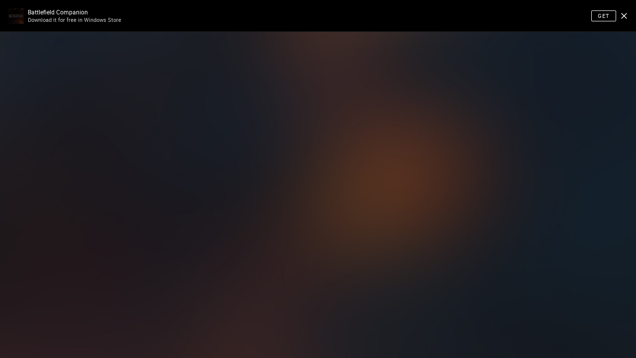

--- FILE ---
content_type: text/html
request_url: https://companion.battlefield.com/companion/emblems
body_size: 472
content:
<!DOCTYPE html>
<html>
<head lang="en">
    <meta charset="UTF-8">
    <meta name="viewport" content="user-scalable=no, initial-scale=1, maximum-scale=1, minimum-scale=1, width=device-width">
    <meta name="apple-mobile-web-app-capable" content="yes">
    <base href="/companion/">
    <title></title>
    <script>
        document.domain = "battlefield.com";

        window.onload = function () {
            SC.initApp(document.location.protocol + '//' + document.location.host);
        }
    </script>
    <link type="text/css" rel="stylesheet" href="./base.css" />
</head>
<body>
    <div id="loading-page">
        <div class="spinner">
            <div class="spinner-fragment">
                <div class="spinner-circle">
                    <div class="spinner-arc"></div>
                </div>
            </div>
        </div>
    </div>
    <div id="sc-root" class="sc"></div>
    <script src="init.js" type="text/javascript"></script>
</body>
</html>


--- FILE ---
content_type: text/css
request_url: https://companion.battlefield.com/companion/base.css
body_size: 1128
content:
body {
    background-color: #000;
}

#loading-page {
    position: absolute;
    top: 0;
    bottom: 0;
    left: 0;
    right: 0;
}

#loading-page.loaded {
    display: none;
}

#loading-page .spinner {
    position: absolute;
    top: 50%;
    left: 50%;
    width: 50px;
    height: 50px;
    margin-top: -25px;
    margin-left: -25px;
    display: inline-block;
    pointer-events: none;
}

#loading-page .spinner-fragment {
    position: absolute;
    top: 0;
    left: 0;
    width: 50%;
    height: 100%;
    overflow: hidden;
    animation: fragment 2s linear infinite;
    -webkit-animation: fragment 2s linear infinite;
    transform-origin: right center;
    -webkit-transform-origin: right center;
}

#loading-page .spinner-circle {
    position: absolute;
    top: 0;
    left: 0;
    width: 50px;
    height: 50px;
    animation: circle 2s linear infinite;
    -webkit-animation: circle 2s linear infinite;
}

#loading-page .spinner-arc {
    width: 100%;
    height: 100%;
    backface-visibility: hidden;
    border-radius: 50%;
    border: 2px solid transparent;
    border-right-color: #eee;
    border-bottom-color: #eee;
    box-sizing: border-box;
    transform-origin: center;
    -webkit-transform-origin: center;
}

@keyframes circle {
    0% { transform: rotateZ(-20deg); }
    1% { transform: rotateZ(-19deg); }
    4% { transform: rotateZ(-19deg); }
    7% { transform: rotateZ(-18deg); }
    10% { transform: rotateZ(-16deg); }
    13% { transform: rotateZ(-13deg); }
    16% { transform: rotateZ(-7deg); }
    19% { transform: rotateZ(-3deg); }
    22% { transform: rotateZ(4deg); }
    25% { transform: rotateZ(10deg); }
    28% { transform: rotateZ(18deg); }
    31% { transform: rotateZ(29deg); }
    34% { transform: rotateZ(40deg); }
    37% { transform: rotateZ(55deg); }
    40% { transform: rotateZ(70deg); }
    43% { transform: rotateZ(85deg); }
    46% { transform: rotateZ(97deg); }
    49% { transform: rotateZ(105deg); }
    52% { transform: rotateZ(106deg); }
    55% { transform: rotateZ(102deg); }
    58% { transform: rotateZ(96deg); }
    61% { transform: rotateZ(86deg); }
    64% { transform: rotateZ(76deg); }
    67% { transform: rotateZ(63deg); }
    70% { transform: rotateZ(52deg); }
    73% { transform: rotateZ(40deg); }
    76% { transform: rotateZ(29deg); }
    79% { transform: rotateZ(18deg); }
    82% { transform: rotateZ(8deg); }
    85% { transform: rotateZ(-1deg); }
    88% { transform: rotateZ(-7deg); }
    91% { transform: rotateZ(-13deg); }
    94% { transform: rotateZ(-17deg); }
    97% { transform: rotateZ(-18deg); }
    100% { transform: rotateZ(-20deg); }
}

@-webkit-keyframes circle {
    0% { -webkit-transform: rotateZ(-20deg); }
    1% { -webkit-transform: rotateZ(-19deg); }
    4% { -webkit-transform: rotateZ(-19deg); }
    7% { -webkit-transform: rotateZ(-18deg); }
    10% { -webkit-transform: rotateZ(-16deg); }
    13% { -webkit-transform: rotateZ(-13deg); }
    16% { -webkit-transform: rotateZ(-7deg); }
    19% { -webkit-transform: rotateZ(-3deg); }
    22% { -webkit-transform: rotateZ(4deg); }
    25% { -webkit-transform: rotateZ(10deg); }
    28% { -webkit-transform: rotateZ(18deg); }
    31% { -webkit-transform: rotateZ(29deg); }
    34% { -webkit-transform: rotateZ(40deg); }
    37% { -webkit-transform: rotateZ(55deg); }
    40% { -webkit-transform: rotateZ(70deg); }
    43% { -webkit-transform: rotateZ(85deg); }
    46% { -webkit-transform: rotateZ(97deg); }
    49% { -webkit-transform: rotateZ(105deg); }
    52% { -webkit-transform: rotateZ(106deg); }
    55% { -webkit-transform: rotateZ(102deg); }
    58% { -webkit-transform: rotateZ(96deg); }
    61% { -webkit-transform: rotateZ(86deg); }
    64% { -webkit-transform: rotateZ(76deg); }
    67% { -webkit-transform: rotateZ(63deg); }
    70% { -webkit-transform: rotateZ(52deg); }
    73% { -webkit-transform: rotateZ(40deg); }
    76% { -webkit-transform: rotateZ(29deg); }
    79% { -webkit-transform: rotateZ(18deg); }
    82% { -webkit-transform: rotateZ(8deg); }
    85% { -webkit-transform: rotateZ(-1deg); }
    88% { -webkit-transform: rotateZ(-7deg); }
    91% { -webkit-transform: rotateZ(-13deg); }
    94% { -webkit-transform: rotateZ(-17deg); }
    97% { -webkit-transform: rotateZ(-18deg); }
    100% { -webkit-transform: rotateZ(-20deg); }
}

@keyframes fragment {
    0% { transform: rotateZ(177deg); }
    1% { transform: rotateZ(180deg); }
    4% { transform: rotateZ(192deg); }
    7% { transform: rotateZ(203deg); }
    10% { transform: rotateZ(215deg); }
    13% { transform: rotateZ(226deg); }
    16% { transform: rotateZ(237deg); }
    19% { transform: rotateZ(250deg); }
    22% { transform: rotateZ(262deg); }
    25% { transform: rotateZ(277deg); }
    28% { transform: rotateZ(293deg); }
    31% { transform: rotateZ(310deg); }
    34% { transform: rotateZ(330deg); }
    37% { transform: rotateZ(351deg); }
    40% { transform: rotateZ(374deg); }
    43% { transform: rotateZ(401deg); }
    46% { transform: rotateZ(430deg); }
    49% { transform: rotateZ(460deg); }
    52% { transform: rotateZ(494deg); }
    55% { transform: rotateZ(529deg); }
    58% { transform: rotateZ(564deg); }
    61% { transform: rotateZ(599deg); }
    64% { transform: rotateZ(632deg); }
    67% { transform: rotateZ(665deg); }
    70% { transform: rotateZ(695deg); }
    73% { transform: rotateZ(724deg); }
    76% { transform: rotateZ(751deg); }
    79% { transform: rotateZ(776deg); }
    82% { transform: rotateZ(799deg); }
    85% { transform: rotateZ(820deg); }
    88% { transform: rotateZ(838deg); }
    91% { transform: rotateZ(856deg); }
    94% { transform: rotateZ(871deg); }
    97% { transform: rotateZ(884deg); }
    100% { transform: rotateZ(897deg); }
}

@-webkit-keyframes fragment {
    0% { -webkit-transform: rotateZ(177deg); }
    1% { -webkit-transform: rotateZ(180deg); }
    4% { -webkit-transform: rotateZ(192deg); }
    7% { -webkit-transform: rotateZ(203deg); }
    10% { -webkit-transform: rotateZ(215deg); }
    13% { -webkit-transform: rotateZ(226deg); }
    16% { -webkit-transform: rotateZ(237deg); }
    19% { -webkit-transform: rotateZ(250deg); }
    22% { -webkit-transform: rotateZ(262deg); }
    25% { -webkit-transform: rotateZ(277deg); }
    28% { -webkit-transform: rotateZ(293deg); }
    31% { -webkit-transform: rotateZ(310deg); }
    34% { -webkit-transform: rotateZ(330deg); }
    37% { -webkit-transform: rotateZ(351deg); }
    40% { -webkit-transform: rotateZ(374deg); }
    43% { -webkit-transform: rotateZ(401deg); }
    46% { -webkit-transform: rotateZ(430deg); }
    49% { -webkit-transform: rotateZ(460deg); }
    52% { -webkit-transform: rotateZ(494deg); }
    55% { -webkit-transform: rotateZ(529deg); }
    58% { -webkit-transform: rotateZ(564deg); }
    61% { -webkit-transform: rotateZ(599deg); }
    64% { -webkit-transform: rotateZ(632deg); }
    67% { -webkit-transform: rotateZ(665deg); }
    70% { -webkit-transform: rotateZ(695deg); }
    73% { -webkit-transform: rotateZ(724deg); }
    76% { -webkit-transform: rotateZ(751deg); }
    79% { -webkit-transform: rotateZ(776deg); }
    82% { -webkit-transform: rotateZ(799deg); }
    85% { -webkit-transform: rotateZ(820deg); }
    88% { -webkit-transform: rotateZ(838deg); }
    91% { -webkit-transform: rotateZ(856deg); }
    94% { -webkit-transform: rotateZ(871deg); }
    97% { -webkit-transform: rotateZ(884deg); }
    100% { -webkit-transform: rotateZ(897deg); }
}


--- FILE ---
content_type: application/javascript
request_url: https://companion.battlefield.com/companion/init.js
body_size: 15888
content:
/*! Raven.js 3.5.1 (0184ca3) | github.com/getsentry/raven-js */
!function(a){if("object"==typeof exports&&"undefined"!=typeof module)module.exports=a();else if("function"==typeof define&&define.amd)define([],a);else{var b;b="undefined"!=typeof window?window:"undefined"!=typeof global?global:"undefined"!=typeof self?self:this,b.Raven=a()}}(function(){return function a(b,c,d){function e(g,h){if(!c[g]){if(!b[g]){var i="function"==typeof require&&require;if(!h&&i)return i(g,!0);if(f)return f(g,!0);var j=new Error("Cannot find module '"+g+"'");throw j.code="MODULE_NOT_FOUND",j}var k=c[g]={exports:{}};b[g][0].call(k.exports,function(a){var c=b[g][1][a];return e(c?c:a)},k,k.exports,a,b,c,d)}return c[g].exports}for(var f="function"==typeof require&&require,g=0;d.length>g;g++)e(d[g]);return e}({1:[function(a,b,c){function d(a,b,c,d){return JSON.stringify(a,e(b,d),c)}function e(a,b){var c=[],d=[];return null==b&&(b=function(a,b){return c[0]===b?"[Circular ~]":"[Circular ~."+d.slice(0,c.indexOf(b)).join(".")+"]"}),function(e,f){if(c.length>0){var g=c.indexOf(this);~g?c.splice(g+1):c.push(this),~g?d.splice(g,1/0,e):d.push(e),~c.indexOf(f)&&(f=b.call(this,e,f))}else c.push(f);return null==a?f:a.call(this,e,f)}}c=b.exports=d,c.getSerialize=e},{}],2:[function(a,b,c){"use strict";function d(a){this.name="RavenConfigError",this.message=a}d.prototype=new Error,d.prototype.constructor=d,b.exports=d},{}],3:[function(a,b,c){"use strict";var d=function(a,b,c){var d=a[b],e=a;if(b in a){var f="warn"===b?"warning":b;a[b]=function(){var a=[].slice.call(arguments),b=""+a.join(" "),g={level:f,logger:"console",extra:{arguments:a}};c&&c(b,g),d&&Function.prototype.apply.call(d,e,a)}}};b.exports={wrapMethod:d}},{}],4:[function(a,b,c){"use strict";function d(){return+new Date}function e(){this.a=!("object"!=typeof JSON||!JSON.stringify),this.b="undefined"!=typeof document,this.c=null,this.d=null,this.e=null,this.f=null,this.g=null,this.h={},this.i={logger:"javascript",ignoreErrors:[],ignoreUrls:[],whitelistUrls:[],includePaths:[],crossOrigin:"anonymous",collectWindowErrors:!0,maxMessageLength:0,stackTraceLimit:50,autoBreadcrumbs:!0},this.j=0,this.k=!1,this.l=Error.stackTraceLimit,this.m=window.console||{},this.n={},this.o=[],this.p=d(),this.q=[],this.r=[],this.s=null,this.t=window.location,this.u=this.t&&this.t.href;for(var a in this.m)this.n[a]=this.m[a]}var f=a(7),g=a(2),h=a(6),i=a(1),j=h.isFunction,k=h.isUndefined,l=h.isError,m=h.isEmptyObject,n=h.hasKey,o=h.joinRegExp,p=h.each,q=h.objectMerge,r=h.truncate,s=h.urlencode,t=h.uuid4,u=h.htmlTreeAsString,v=h.parseUrl,w=h.isString,x=h.fill,y=a(3).wrapMethod,z="source protocol user pass host port path".split(" "),A=/^(?:(\w+):)?\/\/(?:(\w+)(:\w+)?@)?([\w\.-]+)(?::(\d+))?(\/.*)/;e.prototype={VERSION:"3.5.1",debug:!1,TraceKit:f,config:function(a,b){var c=this;if(this.e)return this.v("error","Error: Raven has already been configured"),this;if(!a)return this;b&&p(b,function(a,b){"tags"===a||"extra"===a?c.h[a]=b:c.i[a]=b});var d=this.w(a),e=d.path.lastIndexOf("/"),g=d.path.substr(1,e);this.x=a,this.i.ignoreErrors.push(/^Script error\.?$/),this.i.ignoreErrors.push(/^Javascript error: Script error\.? on line 0$/),this.i.ignoreErrors=o(this.i.ignoreErrors),this.i.ignoreUrls=this.i.ignoreUrls.length?o(this.i.ignoreUrls):!1,this.i.whitelistUrls=this.i.whitelistUrls.length?o(this.i.whitelistUrls):!1,this.i.includePaths=o(this.i.includePaths),this.i.maxBreadcrumbs=Math.max(0,Math.min(this.i.maxBreadcrumbs||100,100));var h={xhr:!0,console:!0,dom:!0,location:!0},i=this.i.autoBreadcrumbs;return"[object Object]"==={}.toString.call(i)?i=q(h,i):i!==!1&&(i=h),this.i.autoBreadcrumbs=i,this.f=d.user,this.y=d.pass&&d.pass.substr(1),this.g=d.path.substr(e+1),this.e=this.z(d),this.A=this.e+"/"+g+"api/"+this.g+"/store/",f.collectWindowErrors=!!this.i.collectWindowErrors,this},install:function(){var a=this;return this.isSetup()&&!this.k&&(f.report.subscribe(function(){a.B.apply(a,arguments)}),this.C(),a.i.autoBreadcrumbs&&this.D(),this.E(),this.k=!0),Error.stackTraceLimit=this.i.stackTraceLimit,this},context:function(a,b,c){return j(a)&&(c=b||[],b=a,a=void 0),this.wrap(a,b).apply(this,c)},wrap:function(a,b,c){function d(){var d=[],f=arguments.length,g=!a||a&&a.deep!==!1;for(c&&j(c)&&c.apply(this,arguments);f--;)d[f]=g?e.wrap(a,arguments[f]):arguments[f];try{return b.apply(this,d)}catch(h){throw e.F(),e.captureException(h,a),h}}var e=this;if(k(b)&&!j(a))return a;if(j(a)&&(b=a,a=void 0),!j(b))return b;try{if(b.G)return b}catch(f){return b}if(b.H)return b.H;for(var g in b)n(b,g)&&(d[g]=b[g]);return d.prototype=b.prototype,b.H=d,d.G=!0,d.I=b,d},uninstall:function(){return f.report.uninstall(),this.J(),Error.stackTraceLimit=this.l,this.k=!1,this},captureException:function(a,b){if(!l(a))return this.captureMessage(a,b);this.c=a;try{var c=f.computeStackTrace(a);this.K(c,b)}catch(d){if(a!==d)throw d}return this},captureMessage:function(a,b){return this.i.ignoreErrors.test&&this.i.ignoreErrors.test(a)?void 0:(this.L(q({message:a+""},b)),this)},captureBreadcrumb:function(a){var b=q({timestamp:d()/1e3},a);this.r.push(b),this.r.length>this.i.maxBreadcrumbs&&this.r.shift()},addPlugin:function(a){var b=Array.prototype.slice.call(arguments,1);return this.o.push([a,b]),this.k&&this.E(),this},setUserContext:function(a){return this.h.user=a,this},setExtraContext:function(a){return this.M("extra",a),this},setTagsContext:function(a){return this.M("tags",a),this},clearContext:function(){return this.h={},this},getContext:function(){return JSON.parse(i(this.h))},setEnvironment:function(a){return this.i.environment=a,this},setRelease:function(a){return this.i.release=a,this},setDataCallback:function(a){var b=this.i.dataCallback;return this.i.dataCallback=j(a)?function(c){return a(c,b)}:a,this},setShouldSendCallback:function(a){var b=this.i.shouldSendCallback;return this.i.shouldSendCallback=j(a)?function(c){return a(c,b)}:a,this},setTransport:function(a){return this.i.transport=a,this},lastException:function(){return this.c},lastEventId:function(){return this.d},isSetup:function(){return this.a?this.e?!0:(this.ravenNotConfiguredError||(this.ravenNotConfiguredError=!0,this.v("error","Error: Raven has not been configured.")),!1):!1},afterLoad:function(){var a=window.RavenConfig;a&&this.config(a.dsn,a.config).install()},showReportDialog:function(a){if(window.document){a=a||{};var b=a.eventId||this.lastEventId();if(!b)throw new g("Missing eventId");var c=a.dsn||this.x;if(!c)throw new g("Missing DSN");var d=encodeURIComponent,e="";e+="?eventId="+d(b),e+="&dsn="+d(c);var f=a.user||this.h.user;f&&(f.name&&(e+="&name="+d(f.name)),f.email&&(e+="&email="+d(f.email)));var h=this.z(this.w(c)),i=document.createElement("script");i.async=!0,i.src=h+"/api/embed/error-page/"+e,(document.head||document.body).appendChild(i)}},F:function(){var a=this;this.j+=1,setTimeout(function(){a.j-=1})},N:function(a,b){var c,d;if(this.b){b=b||{},a="raven"+a.substr(0,1).toUpperCase()+a.substr(1),document.createEvent?(c=document.createEvent("HTMLEvents"),c.initEvent(a,!0,!0)):(c=document.createEventObject(),c.eventType=a);for(d in b)n(b,d)&&(c[d]=b[d]);if(document.createEvent)document.dispatchEvent(c);else try{document.fireEvent("on"+c.eventType.toLowerCase(),c)}catch(e){}}},O:function(a){var b=this;return function(c){if(b.P=null,b.s!==c){b.s=c;var d,e=c.target;try{d=u(e)}catch(f){d="<unknown>"}b.captureBreadcrumb({category:"ui."+a,message:d})}}},Q:function(){var a=this,b=1e3;return function(c){var d=c.target,e=d&&d.tagName;if(e&&("INPUT"===e||"TEXTAREA"===e)){var f=a.P;f||a.O("input")(c),clearTimeout(f),a.P=setTimeout(function(){a.P=null},b)}}},R:function(a,b){var c=v(this.t.href),d=v(b),e=v(a);this.u=b,c.protocol===d.protocol&&c.host===d.host&&(b=d.relative),c.protocol===e.protocol&&c.host===e.host&&(a=e.relative),this.captureBreadcrumb({category:"navigation",data:{to:b,from:a}})},C:function(){function a(a){return function(b,d){for(var e=new Array(arguments.length),f=0;e.length>f;++f)e[f]=arguments[f];var g=e[0];return j(g)&&(e[0]=c.wrap(g)),a.apply?a.apply(this,e):a(e[0],e[1])}}function b(a){var b=window[a]&&window[a].prototype;b&&b.hasOwnProperty&&b.hasOwnProperty("addEventListener")&&(x(b,"addEventListener",function(b){return function(d,f,g,h){try{f&&f.handleEvent&&(f.handleEvent=c.wrap(f.handleEvent))}catch(i){}var j;return e&&e.dom&&("EventTarget"===a||"Node"===a)&&("click"===d?j=c.O(d):"keypress"===d&&(j=c.Q())),b.call(this,d,c.wrap(f,void 0,j),g,h)}},d),x(b,"removeEventListener",function(a){return function(b,c,d,e){return c=c&&(c.H?c.H:c),a.call(this,b,c,d,e)}},d))}var c=this,d=c.q,e=this.i.autoBreadcrumbs;x(window,"setTimeout",a,d),x(window,"setInterval",a,d),window.requestAnimationFrame&&x(window,"requestAnimationFrame",function(a){return function(b){return a(c.wrap(b))}},d);for(var f=["EventTarget","Window","Node","ApplicationCache","AudioTrackList","ChannelMergerNode","CryptoOperation","EventSource","FileReader","HTMLUnknownElement","IDBDatabase","IDBRequest","IDBTransaction","KeyOperation","MediaController","MessagePort","ModalWindow","Notification","SVGElementInstance","Screen","TextTrack","TextTrackCue","TextTrackList","WebSocket","WebSocketWorker","Worker","XMLHttpRequest","XMLHttpRequestEventTarget","XMLHttpRequestUpload"],g=0;f.length>g;g++)b(f[g]);var h=window.jQuery||window.$;h&&h.fn&&h.fn.ready&&x(h.fn,"ready",function(a){return function(b){return a.call(this,c.wrap(b))}},d)},D:function(){function a(a,c){a in c&&j(c[a])&&x(c,a,function(a){return b.wrap(a)})}var b=this,c=this.i.autoBreadcrumbs,d=b.q;if(c.xhr&&"XMLHttpRequest"in window){var e=XMLHttpRequest.prototype;x(e,"open",function(a){return function(c,d){return w(d)&&-1===d.indexOf(b.f)&&(this.S={method:c,url:d,status_code:null}),a.apply(this,arguments)}},d),x(e,"send",function(c){return function(d){function e(){if(f.S&&(1===f.readyState||4===f.readyState)){try{f.S.status_code=f.status}catch(a){}b.captureBreadcrumb({type:"http",category:"xhr",data:f.S})}}for(var f=this,g=["onload","onerror","onprogress"],h=0;g.length>h;h++)a(g[h],f);return"onreadystatechange"in f&&j(f.onreadystatechange)?x(f,"onreadystatechange",function(a){return b.wrap(a,void 0,e)}):f.onreadystatechange=e,c.apply(this,arguments)}},d)}c.dom&&this.b&&(document.addEventListener?(document.addEventListener("click",b.O("click"),!1),document.addEventListener("keypress",b.Q(),!1)):(document.attachEvent("onclick",b.O("click")),document.attachEvent("onkeypress",b.Q())));var f=window.chrome,g=f&&f.app&&f.app.runtime,h=!g&&window.history&&history.pushState;if(c.location&&h){var i=window.onpopstate;window.onpopstate=function(){var a=b.t.href;return b.R(b.u,a),i?i.apply(this,arguments):void 0},x(history,"pushState",function(a){return function(){var c=arguments.length>2?arguments[2]:void 0;return c&&b.R(b.u,c+""),a.apply(this,arguments)}},d)}if(c.console&&"console"in window&&console.log){var k=function(a,c){b.captureBreadcrumb({message:a,level:c.level,category:"console"})};p(["debug","info","warn","error","log"],function(a,b){y(console,b,k)})}},J:function(){for(var a;this.q.length;){a=this.q.shift();var b=a[0],c=a[1],d=a[2];b[c]=d}},E:function(){var a=this;p(this.o,function(b,c){var d=c[0],e=c[1];d.apply(a,[a].concat(e))})},w:function(a){var b=A.exec(a),c={},d=7;try{for(;d--;)c[z[d]]=b[d]||""}catch(e){throw new g("Invalid DSN: "+a)}if(c.pass&&!this.i.allowSecretKey)throw new g("Do not specify your secret key in the DSN. See: http://bit.ly/raven-secret-key");return c},z:function(a){var b="//"+a.host+(a.port?":"+a.port:"");return a.protocol&&(b=a.protocol+":"+b),b},B:function(){this.j||this.K.apply(this,arguments)},K:function(a,b){var c=this,d=[];a.stack&&a.stack.length&&p(a.stack,function(a,b){var e=c.T(b);e&&d.push(e)}),this.N("handle",{stackInfo:a,options:b}),this.U(a.name,a.message,a.url,a.lineno,d.slice(0,this.i.stackTraceLimit),b)},T:function(a){if(a.url){var b={filename:a.url,lineno:a.line,colno:a.column,"function":a.func||"?"};return b.in_app=!(this.i.includePaths.test&&!this.i.includePaths.test(b.filename)||/(Raven|TraceKit)\./.test(b["function"])||/raven\.(min\.)?js$/.test(b.filename)),b}},U:function(a,b,c,d,e,f){var g;if((!this.i.ignoreErrors.test||!this.i.ignoreErrors.test(b))&&(b+="",e&&e.length?(c=e[0].filename||c,e.reverse(),g={frames:e}):c&&(g={frames:[{filename:c,lineno:d,in_app:!0}]}),(!this.i.ignoreUrls.test||!this.i.ignoreUrls.test(c))&&(!this.i.whitelistUrls.test||this.i.whitelistUrls.test(c)))){var h=q({exception:{values:[{type:a,value:b,stacktrace:g}]},culprit:c},f);this.L(h)}},V:function(a){var b=this.i.maxMessageLength;if(a.message&&(a.message=r(a.message,b)),a.exception){var c=a.exception.values[0];c.value=r(c.value,b)}return a},W:function(){if(this.b&&document.location&&document.location.href){var a={headers:{"User-Agent":navigator.userAgent}};return a.url=document.location.href,document.referrer&&(a.headers.Referer=document.referrer),a}},L:function(a){var b=this.i,c={project:this.g,logger:b.logger,platform:"javascript"},e=this.W();e&&(c.request=e),a=q(c,a),a.tags=q(q({},this.h.tags),a.tags),a.extra=q(q({},this.h.extra),a.extra),a.extra["session:duration"]=d()-this.p,this.r&&this.r.length>0&&(a.breadcrumbs={values:[].slice.call(this.r,0)}),m(a.tags)&&delete a.tags,this.h.user&&(a.user=this.h.user),b.environment&&(a.environment=b.environment),b.release&&(a.release=b.release),b.serverName&&(a.server_name=b.serverName),j(b.dataCallback)&&(a=b.dataCallback(a)||a),a&&!m(a)&&(!j(b.shouldSendCallback)||b.shouldSendCallback(a))&&this.X(a)},X:function(a,b){var c=this,d=this.i;if(this.d=a.event_id||(a.event_id=t()),a=this.V(a),this.v("debug","Raven about to send:",a),this.isSetup()){var e={sentry_version:"7",sentry_client:"raven-js/"+this.VERSION,sentry_key:this.f};this.y&&(e.sentry_secret=this.y);var f=a.exception&&a.exception.values[0];this.captureBreadcrumb({category:"sentry",message:f?(f.type?f.type+": ":"")+f.value:a.message,event_id:a.event_id,level:a.level||"error"});var g=this.A;(d.transport||this.Y).call(this,{url:g,auth:e,data:a,options:d,onSuccess:function(){c.N("success",{data:a,src:g}),b&&b()},onError:function(d){c.N("failure",{data:a,src:g}),d=d||new Error("Raven send failed (no additional details provided)"),b&&b(d)}})}},Y:function(a){function b(){200===c.status?a.onSuccess&&a.onSuccess():a.onError&&a.onError(new Error("Sentry error code: "+c.status))}var c=new XMLHttpRequest,d="withCredentials"in c||"undefined"!=typeof XDomainRequest;if(d){var e=a.url;"withCredentials"in c?c.onreadystatechange=function(){4===c.readyState&&b()}:(c=new XDomainRequest,e=e.replace(/^https?:/,""),c.onload=b),c.open("POST",e+"?"+s(a.auth)),c.send(i(a.data))}},v:function(a){this.n[a]&&this.debug&&Function.prototype.apply.call(this.n[a],this.m,[].slice.call(arguments,1))},M:function(a,b){k(b)?delete this.h[a]:this.h[a]=q(this.h[a]||{},b)}},e.prototype.setUser=e.prototype.setUserContext,e.prototype.setReleaseContext=e.prototype.setRelease,b.exports=e},{1:1,2:2,3:3,6:6,7:7}],5:[function(a,b,c){"use strict";var d=a(4),e=window.Raven,f=new d;f.noConflict=function(){return window.Raven=e,f},f.afterLoad(),b.exports=f},{4:4}],6:[function(a,b,c){"use strict";function d(a){return void 0===a}function e(a){return"function"==typeof a}function f(a){return"[object String]"===u.toString.call(a)}function g(a){return"object"==typeof a&&null!==a}function h(a){for(var b in a)return!1;return!0}function i(a){var b=u.toString.call(a);return g(a)&&"[object Error]"===b||"[object Exception]"===b||a instanceof Error}function j(a,b){var c,e;if(d(a.length))for(c in a)m(a,c)&&b.call(null,c,a[c]);else if(e=a.length)for(c=0;e>c;c++)b.call(null,c,a[c])}function k(a,b){return b?(j(b,function(b,c){a[b]=c}),a):a}function l(a,b){return!b||b>=a.length?a:a.substr(0,b)+"…"}function m(a,b){return u.hasOwnProperty.call(a,b)}function n(a){for(var b,c=[],d=0,e=a.length;e>d;d++)b=a[d],f(b)?c.push(b.replace(/([.*+?^=!:${}()|\[\]\/\\])/g,"\\$1")):b&&b.source&&c.push(b.source);return new RegExp(c.join("|"),"i")}function o(a){var b=[];return j(a,function(a,c){b.push(encodeURIComponent(a)+"="+encodeURIComponent(c))}),b.join("&")}function p(a){var b=a.match(/^(([^:\/?#]+):)?(\/\/([^\/?#]*))?([^?#]*)(\?([^#]*))?(#(.*))?$/);if(!b)return{};var c=b[6]||"",d=b[8]||"";return{protocol:b[2],host:b[4],path:b[5],relative:b[5]+c+d}}function q(){var a=window.crypto||window.msCrypto;if(!d(a)&&a.getRandomValues){var b=new Uint16Array(8);a.getRandomValues(b),b[3]=4095&b[3]|16384,b[4]=16383&b[4]|32768;var c=function(a){for(var b=a.toString(16);4>b.length;)b="0"+b;return b};return c(b[0])+c(b[1])+c(b[2])+c(b[3])+c(b[4])+c(b[5])+c(b[6])+c(b[7])}return"xxxxxxxxxxxx4xxxyxxxxxxxxxxxxxxx".replace(/[xy]/g,function(a){var b=16*Math.random()|0,c="x"===a?b:3&b|8;return c.toString(16)})}function r(a){for(var b,c=5,d=80,e=[],f=0,g=0,h=" > ",i=h.length;a&&f++<c&&(b=s(a),!("html"===b||f>1&&g+e.length*i+b.length>=d));)e.push(b),g+=b.length,a=a.parentNode;return e.reverse().join(h)}function s(a){var b,c,d,e,g,h=[];if(!a||!a.tagName)return"";if(h.push(a.tagName.toLowerCase()),a.id&&h.push("#"+a.id),b=a.className,b&&f(b))for(c=b.split(" "),g=0;c.length>g;g++)h.push("."+c[g]);var i=["type","name","title","alt"];for(g=0;i.length>g;g++)d=i[g],e=a.getAttribute(d),e&&h.push("["+d+'="'+e+'"]');return h.join("")}function t(a,b,c,d){var e=a[b];a[b]=c(e),d&&d.push([a,b,e])}var u=Object.prototype;b.exports={isUndefined:d,isFunction:e,isString:f,isObject:g,isEmptyObject:h,isError:i,each:j,objectMerge:k,truncate:l,hasKey:m,joinRegExp:n,urlencode:o,uuid4:q,htmlTreeAsString:r,htmlElementAsString:s,parseUrl:p,fill:t}},{}],7:[function(a,b,c){"use strict";function d(){return"undefined"==typeof document?"":document.location.href}var e=a(6),f=e.hasKey,g=e.isString,h=e.isUndefined,i={collectWindowErrors:!0,debug:!1},j=[].slice,k="?",l=/^(?:Uncaught (?:exception: )?)?((?:Eval|Internal|Range|Reference|Syntax|Type|URI)Error): ?(.*)$/;i.report=function(){function a(a){m(),s.push(a)}function b(a){for(var b=s.length-1;b>=0;--b)s[b]===a&&s.splice(b,1)}function c(){n(),s=[]}function e(a,b){var c=null;if(!b||i.collectWindowErrors){for(var d in s)if(f(s,d))try{s[d].apply(null,[a].concat(j.call(arguments,2)))}catch(e){c=e}if(c)throw c}}function h(a,b,c,f,h){var j=null;if(v)i.computeStackTrace.augmentStackTraceWithInitialElement(v,b,c,a),o();else if(h)j=i.computeStackTrace(h),e(j,!0);else{var m,n={url:b,line:c,column:f},p=void 0,r=a;if(g(a)){var m=a.match(l);m&&(p=m[1],r=m[2])}n.func=k,j={name:p,message:r,url:d(),stack:[n]},e(j,!0)}return q?q.apply(this,arguments):!1}function m(){r||(q=window.onerror,window.onerror=h,r=!0)}function n(){r&&(window.onerror=q,r=!1,q=void 0)}function o(){var a=v,b=t;t=null,v=null,u=null,e.apply(null,[a,!1].concat(b))}function p(a,b){var c=j.call(arguments,1);if(v){if(u===a)return;o()}var d=i.computeStackTrace(a);if(v=d,u=a,t=c,window.setTimeout(function(){u===a&&o()},d.incomplete?2e3:0),b!==!1)throw a}var q,r,s=[],t=null,u=null,v=null;return p.subscribe=a,p.unsubscribe=b,p.uninstall=c,p}(),i.computeStackTrace=function(){function a(a){if(!h(a.stack)&&a.stack){for(var b,c,e=/^\s*at (.*?) ?\(((?:file|https?|blob|chrome-extension|native|eval|<anonymous>).*?)(?::(\d+))?(?::(\d+))?\)?\s*$/i,f=/^\s*(.*?)(?:\((.*?)\))?(?:^|@)((?:file|https?|blob|chrome|\[native).*?)(?::(\d+))?(?::(\d+))?\s*$/i,g=/^\s*at (?:((?:\[object object\])?.+) )?\(?((?:file|ms-appx|https?|blob):.*?):(\d+)(?::(\d+))?\)?\s*$/i,i=a.stack.split("\n"),j=[],l=(/^(.*) is undefined$/.exec(a.message),0),m=i.length;m>l;++l){if(b=e.exec(i[l])){var n=b[2]&&-1!==b[2].indexOf("native");c={url:n?null:b[2],func:b[1]||k,args:n?[b[2]]:[],line:b[3]?+b[3]:null,column:b[4]?+b[4]:null}}else if(b=g.exec(i[l]))c={url:b[2],func:b[1]||k,args:[],line:+b[3],column:b[4]?+b[4]:null};else{if(!(b=f.exec(i[l])))continue;c={url:b[3],func:b[1]||k,args:b[2]?b[2].split(","):[],line:b[4]?+b[4]:null,column:b[5]?+b[5]:null}}!c.func&&c.line&&(c.func=k),j.push(c)}return j.length?(j[0].column||h(a.columnNumber)||(j[0].column=a.columnNumber+1),{name:a.name,message:a.message,url:d(),stack:j}):null}}function b(a){var b=a.stacktrace;if(!h(a.stacktrace)&&a.stacktrace){for(var c,e=/ line (\d+).*script (?:in )?(\S+)(?:: in function (\S+))?$/i,f=/ line (\d+), column (\d+)\s*(?:in (?:<anonymous function: ([^>]+)>|([^\)]+))\((.*)\))? in (.*):\s*$/i,g=b.split("\n"),i=[],j=0;g.length>j;j+=2){var l=null;(c=e.exec(g[j]))?l={url:c[2],line:+c[1],column:null,func:c[3],args:[]}:(c=f.exec(g[j]))&&(l={url:c[6],line:+c[1],column:+c[2],func:c[3]||c[4],args:c[5]?c[5].split(","):[]}),l&&(!l.func&&l.line&&(l.func=k),i.push(l))}return i.length?{name:a.name,message:a.message,url:d(),stack:i}:null}}function c(a){var b=a.message.split("\n");if(4>b.length)return null;for(var c,e=/^\s*Line (\d+) of linked script ((?:file|https?|blob)\S+)(?:: in function (\S+))?\s*$/i,f=/^\s*Line (\d+) of inline#(\d+) script in ((?:file|https?|blob)\S+)(?:: in function (\S+))?\s*$/i,g=/^\s*Line (\d+) of function script\s*$/i,h=[],i=(document.getElementsByTagName("script"),2);b.length>i;i+=2){var j=null;if(c=e.exec(b[i]))j={url:c[2],func:c[3],args:[],line:+c[1],column:null};else if(c=f.exec(b[i])){j={url:c[3],func:c[4],args:[],line:+c[1],column:null}}else if(c=g.exec(b[i])){var l=window.location.href.replace(/#.*$/,"");j={url:l,func:"",args:[],line:c[1],column:null}}j&&(j.func||(j.func=k),h.push(j))}return h.length?{name:a.name,message:b[0],url:d(),stack:h}:null}function e(a,b,c,d){var e={url:b,line:c};if(e.url&&e.line){if(a.incomplete=!1,e.func||(e.func=k),a.stack.length>0&&a.stack[0].url===e.url){if(a.stack[0].line===e.line)return!1;if(!a.stack[0].line&&a.stack[0].func===e.func)return a.stack[0].line=e.line,!1}return a.stack.unshift(e),a.partial=!0,!0}return a.incomplete=!0,!1}function f(a,b){for(var c,h,j=/function\s+([_$a-zA-Z\xA0-\uFFFF][_$a-zA-Z0-9\xA0-\uFFFF]*)?\s*\(/i,l=[],m={},n=!1,o=f.caller;o&&!n;o=o.caller)if(o!==g&&o!==i.report){if(h={url:null,func:k,line:null,column:null},o.name?h.func=o.name:(c=j.exec(o.toString()))&&(h.func=c[1]),"undefined"==typeof h.func)try{h.func=c.input.substring(0,c.input.indexOf("{"))}catch(p){}m[""+o]?n=!0:m[""+o]=!0,l.push(h)}b&&l.splice(0,b);var q={name:a.name,message:a.message,url:d(),stack:l};return e(q,a.sourceURL||a.fileName,a.line||a.lineNumber,a.message||a.description),q}function g(e,g){var h=null;g=null==g?0:+g;try{if(h=b(e))return h}catch(j){if(i.debug)throw j}try{if(h=a(e))return h}catch(j){if(i.debug)throw j}try{if(h=c(e))return h}catch(j){if(i.debug)throw j}try{if(h=f(e,g+1))return h}catch(j){if(i.debug)throw j}return{name:e.name,message:e.message,url:d()}}return g.augmentStackTraceWithInitialElement=e,g.computeStackTraceFromStackProp=a,g}(),b.exports=i},{6:6}]},{},[5])(5)});
//# sourceMappingURL=raven.min.js.map

// superagent.min.js v1.2.0, https://github.com/visionmedia/superagent
!function(b){if("object"==typeof exports&&"undefined"!=typeof module){module.exports=b()}else{if("function"==typeof define&&define.amd){define([],b)}else{var a;"undefined"!=typeof window?a=window:"undefined"!=typeof global?a=global:"undefined"!=typeof self&&(a=self),a.superagent=b()}}}(function(){var d,b,a;return(function c(f,k,h){function g(q,n){if(!k[q]){if(!f[q]){var m=typeof require=="function"&&require;if(!n&&m){return m(q,!0)}if(e){return e(q,!0)}var p=new Error("Cannot find module '"+q+"'");throw p.code="MODULE_NOT_FOUND",p}var i=k[q]={exports:{}};f[q][0].call(i.exports,function(l){var o=f[q][1][l];return g(o?o:l)},i,i.exports,c,f,k,h)}return k[q].exports}var e=typeof require=="function"&&require;for(var j=0;j<h.length;j++){g(h[j])}return g})({1:[function(g,h,f){h.exports=i;function i(j){if(j){return e(j)}}function e(k){for(var j in i.prototype){k[j]=i.prototype[j]}return k}i.prototype.on=i.prototype.addEventListener=function(k,j){this._callbacks=this._callbacks||{};(this._callbacks[k]=this._callbacks[k]||[]).push(j);return this};i.prototype.once=function(m,l){var k=this;this._callbacks=this._callbacks||{};function j(){k.off(m,j);l.apply(this,arguments)}j.fn=l;this.on(m,j);return this};i.prototype.off=i.prototype.removeListener=i.prototype.removeAllListeners=i.prototype.removeEventListener=function(n,l){this._callbacks=this._callbacks||{};if(0==arguments.length){this._callbacks={};return this}var m=this._callbacks[n];if(!m){return this}if(1==arguments.length){delete this._callbacks[n];return this}var j;for(var k=0;k<m.length;k++){j=m[k];if(j===l||j.fn===l){m.splice(k,1);break}}return this};i.prototype.emit=function(n){this._callbacks=this._callbacks||{};var k=[].slice.call(arguments,1),m=this._callbacks[n];if(m){m=m.slice(0);for(var l=0,j=m.length;l<j;++l){m[l].apply(this,k)}}return this};i.prototype.listeners=function(j){this._callbacks=this._callbacks||{};return this._callbacks[j]||[]};i.prototype.hasListeners=function(j){return !!this.listeners(j).length}},{}],2:[function(f,g,e){g.exports=function(j,l,k){var i=0;var h=j.length;var m=arguments.length==3?k:j[i++];while(i<h){m=l.call(null,m,j[i],++i,j)}return m}},{}],3:[function(l,f,v){var o=l("emitter");var n=l("reduce");var r="undefined"==typeof window?(this||self):window;function i(){}function p(w){var x={}.toString.call(w);switch(x){case"[object File]":case"[object Blob]":case"[object FormData]":return true;default:return false}}h.getXHR=function(){if(r.XMLHttpRequest&&(!r.location||"file:"!=r.location.protocol||!r.ActiveXObject)){return new XMLHttpRequest}else{try{return new ActiveXObject("Microsoft.XMLHTTP")}catch(w){}try{return new ActiveXObject("Msxml2.XMLHTTP.6.0")}catch(w){}try{return new ActiveXObject("Msxml2.XMLHTTP.3.0")}catch(w){}try{return new ActiveXObject("Msxml2.XMLHTTP")}catch(w){}}return false};var t="".trim?function(w){return w.trim()}:function(w){return w.replace(/(^\s*|\s*$)/g,"")};function m(w){return w===Object(w)}function q(y){if(!m(y)){return y}var x=[];for(var w in y){if(null!=y[w]){x.push(encodeURIComponent(w)+"="+encodeURIComponent(y[w]))}}return x.join("&")}h.serializeObject=q;function k(C){var A={};var y=C.split("&");var z;var B;for(var x=0,w=y.length;x<w;++x){B=y[x];z=B.split("=");A[decodeURIComponent(z[0])]=decodeURIComponent(z[1])}return A}h.parseString=k;h.types={html:"text/html",json:"application/json",xml:"application/xml",urlencoded:"application/x-www-form-urlencoded",form:"application/x-www-form-urlencoded","form-data":"application/x-www-form-urlencoded"};h.serialize={"application/x-www-form-urlencoded":q,"application/json":JSON.stringify};h.parse={"application/x-www-form-urlencoded":k,"application/json":JSON.parse};function g(B){var D=B.split(/\r?\n/);var y={};var A;var E;var C;var w;D.pop();for(var x=0,z=D.length;x<z;++x){E=D[x];A=E.indexOf(":");C=E.slice(0,A).toLowerCase();w=t(E.slice(A+1));y[C]=w}return y}function j(w){return w.split(/ *; */).shift()}function u(w){return n(w.split(/ *; */),function(z,B){var y=B.split(/ *= */),x=y.shift(),A=y.shift();if(x&&A){z[x]=A}return z},{})}function e(x,w){w=w||{};this.req=x;this.xhr=this.req.xhr;this.text=((this.req.method!="HEAD"&&(this.xhr.responseType===""||this.xhr.responseType==="text"))||typeof this.xhr.responseType==="undefined")?this.xhr.responseText:null;this.statusText=this.req.xhr.statusText;this.setStatusProperties(this.xhr.status);this.header=this.headers=g(this.xhr.getAllResponseHeaders());this.header["content-type"]=this.xhr.getResponseHeader("content-type");this.setHeaderProperties(this.header);this.body=this.req.method!="HEAD"?this.parseBody(this.text?this.text:this.xhr.response):null}e.prototype.get=function(w){return this.header[w.toLowerCase()]};e.prototype.setHeaderProperties=function(z){var x=this.header["content-type"]||"";this.type=j(x);var y=u(x);for(var w in y){this[w]=y[w]}};e.prototype.parseBody=function(x){var w=h.parse[this.type];return w&&x&&(x.length||x instanceof Object)?w(x):null};e.prototype.setStatusProperties=function(w){if(w===1223){w=204}var x=w/100|0;this.status=w;this.statusType=x;this.info=1==x;this.ok=2==x;this.clientError=4==x;this.serverError=5==x;this.error=(4==x||5==x)?this.toError():false;this.accepted=202==w;this.noContent=204==w;this.badRequest=400==w;this.unauthorized=401==w;this.notAcceptable=406==w;this.notFound=404==w;this.forbidden=403==w};e.prototype.toError=function(){var y=this.req;var A=y.method;var w=y.url;var z="cannot "+A+" "+w+" ("+this.status+")";var x=new Error(z);x.status=this.status;x.method=A;x.url=w;return x};h.Response=e;function s(y,x){var w=this;o.call(this);this._query=this._query||[];this.method=y;this.url=x;this.header={};this._header={};this.on("end",function(){var A=null;var z=null;try{z=new e(w)}catch(C){A=new Error("Parser is unable to parse the response");A.parse=true;A.original=C;return w.callback(A)}w.emit("response",z);if(A){return w.callback(A,z)}if(z.status>=200&&z.status<300){return w.callback(A,z)}var B=new Error(z.statusText||"Unsuccessful HTTP response");B.original=A;B.response=z;B.status=z.status;w.callback(A||B,z)})}o(s.prototype);s.prototype.use=function(w){w(this);return this};s.prototype.timeout=function(w){this._timeout=w;return this};s.prototype.clearTimeout=function(){this._timeout=0;clearTimeout(this._timer);return this};s.prototype.abort=function(){if(this.aborted){return}this.aborted=true;this.xhr.abort();this.clearTimeout();this.emit("abort");return this};s.prototype.set=function(x,y){if(m(x)){for(var w in x){this.set(w,x[w])}return this}this._header[x.toLowerCase()]=y;this.header[x]=y;return this};s.prototype.unset=function(w){delete this._header[w.toLowerCase()];delete this.header[w];return this};s.prototype.getHeader=function(w){return this._header[w.toLowerCase()]};s.prototype.type=function(w){this.set("Content-Type",h.types[w]||w);return this};s.prototype.accept=function(w){this.set("Accept",h.types[w]||w);return this};s.prototype.auth=function(w,x){var y=btoa(w+":"+x);this.set("Authorization","Basic "+y);return this};s.prototype.query=function(w){if("string"!=typeof w){w=q(w)}if(w){this._query.push(w)}return this};s.prototype.field=function(w,x){if(!this._formData){this._formData=new r.FormData()}this._formData.append(w,x);return this};s.prototype.attach=function(y,x,w){if(!this._formData){this._formData=new r.FormData()}this._formData.append(y,x,w);return this};s.prototype.send=function(y){var z=m(y);var x=this.getHeader("Content-Type");if(z&&m(this._data)){for(var w in y){this._data[w]=y[w]}}else{if("string"==typeof y){if(!x){this.type("form")}x=this.getHeader("Content-Type");if("application/x-www-form-urlencoded"==x){this._data=this._data?this._data+"&"+y:y}else{this._data=(this._data||"")+y}}else{this._data=y}}if(!z||p(y)){return this}if(!x){this.type("json")}return this};s.prototype.callback=function(y,w){var x=this._callback;this.clearTimeout();x(y,w)};s.prototype.crossDomainError=function(){var w=new Error("Origin is not allowed by Access-Control-Allow-Origin");w.crossDomain=true;this.callback(w)};s.prototype.timeoutError=function(){var x=this._timeout;var w=new Error("timeout of "+x+"ms exceeded");w.timeout=x;this.callback(w)};s.prototype.withCredentials=function(){this._withCredentials=true;return this};s.prototype.end=function(A){var E=this;var D=this.xhr=h.getXHR();var y=this._query.join("&");var z=this._timeout;var w=this._formData||this._data;this._callback=A||i;D.onreadystatechange=function(){if(4!=D.readyState){return}var G;try{G=D.status}catch(H){G=0}if(0==G){if(E.timedout){return E.timeoutError()}if(E.aborted){return}return E.crossDomainError()}E.emit("end")};var C=function(G){if(G.total>0){G.percent=G.loaded/G.total*100}E.emit("progress",G)};if(this.hasListeners("progress")){D.onprogress=C}try{if(D.upload&&this.hasListeners("progress")){D.upload.onprogress=C}}catch(x){}if(z&&!this._timer){this._timer=setTimeout(function(){E.timedout=true;E.abort()},z)}if(y){y=h.serializeObject(y);this.url+=~this.url.indexOf("?")?"&"+y:"?"+y}D.open(this.method,this.url,true);if(this._withCredentials){D.withCredentials=true}if("GET"!=this.method&&"HEAD"!=this.method&&"string"!=typeof w&&!p(w)){var F=h.serialize[this.getHeader("Content-Type")];if(F){w=F(w)}}for(var B in this.header){if(null==this.header[B]){continue}D.setRequestHeader(B,this.header[B])}this.emit("request",this);D.send(w);return this};h.Request=s;function h(x,w){if("function"==typeof w){return new s("GET",x).end(w)}if(1==arguments.length){return new s("GET",x)}return new s(x,w)}h.get=function(w,z,x){var y=h("GET",w);if("function"==typeof z){x=z,z=null}if(z){y.query(z)}if(x){y.end(x)}return y};h.head=function(w,z,x){var y=h("HEAD",w);if("function"==typeof z){x=z,z=null}if(z){y.send(z)}if(x){y.end(x)}return y};h.del=function(w,x){var y=h("DELETE",w);if(x){y.end(x)}return y};h.patch=function(w,z,x){var y=h("PATCH",w);if("function"==typeof z){x=z,z=null}if(z){y.send(z)}if(x){y.end(x)}return y};h.post=function(w,z,x){var y=h("POST",w);if("function"==typeof z){x=z,z=null}if(z){y.send(z)}if(x){y.end(x)}return y};h.put=function(w,z,x){var y=h("PUT",w);if("function"==typeof z){x=z,z=null}if(z){y.send(z)}if(x){y.end(x)}return y};f.exports=h},{emitter:1,reduce:2}]},{},[3])(3)});

window.SC = window.SC || {};
window.SC.translations = window.SC.translations || {};

// Set up global variables
(function (SC) {
    SC.nucleusHost = 'PLACEHOLDER';
    SC.nucleusClientId = 'sparta-companion-web';
})(window.SC);

// Set up global functions
(function (SC) {
    SC.logException = function (ex, context) {
        Raven.captureException(ex, {
            extra: context
        });
        /*eslint no-console:0*/
        if (window.console && console.error) {
            console.error(ex);
        }
    }
})(window.SC);

// Gateway client
(function (SC) {
    var GatewayClient = {
        sessionId: null,
        timeout: 1000 * 20, // 20 seconds

        // Mutex
        _backOff: {},
        _backOffTimeout: 1000 * 60, // One minute
        _debug: false,

        _gatewayProtocol: '',
        _gatewayHost: '',
        _getGatewayJsonRpcEndpoint: '',

        setGatewayUrl: function (url) {
            // Remove protocol from url (if such exists)
            this._gatewayHost = url.replace('http://', '').replace('https://', '').replace('//', '');
            // Use http if explicitly told, otherwise https
            this._gatewayProtocol = url.indexOf('http://') > -1 ? 'http' : 'https';
        },

        getGatewayUrl: function () {
            return this._gatewayProtocol + '://' + this._gatewayHost;
        },

        setGatewayJsonRpcEndpoint: function (endpoint) {
            this._getGatewayJsonRpcEndpoint = endpoint;
        },

        getGatewayJsonRpcEndpoint: function () {
            return this._getGatewayJsonRpcEndpoint;
        },

        getSSO: function () {
            // This must be synced with backend!
            return this.getGatewayUrl() + '/sso?uri=' + document.location.href;
        },

        setSessionId: function (sessionId) {
            if (sessionId) {
                localStorage.setItem('gatewaySessionId', sessionId);
                this.sessionId = sessionId;
            }
        },

        cleanSessionId: function () {
            localStorage.removeItem('gatewaySessionId');
            this.sessionId = null;
        },

        logout: function (reason, callbackOrRedirectUrl) {
            var self = this;

            console.log('Logging out due to: ', reason);

            var onLogout = function () {
                self.cleanSessionId();

                if (typeof callbackOrRedirectUrl === 'function') {
                    callbackOrRedirectUrl();
                } else {
                    var redirectTo = callbackOrRedirectUrl || (document.location.origin + document.location.pathname);
                    document.location.href = redirectTo;
                }
            };

            // Logout from backends
            this.jsonRpc('Companion.logout', {}, onLogout, onLogout);
        },

        createUUID: function () {
            // http://stackoverflow.com/questions/105034/how-to-create-a-guid-uuid-in-javascript
            return 'xxxxxxxx-xxxx-4xxx-yxxx-xxxxxxxxxxxx'.replace(/[xy]/g, function (c) {
                var r = Math.random() * 16 | 0, v = c == 'x' ? r : r & 0x3 | 0x8;
                return v.toString(16);
            });
        },

        _getRequestId: function (methodName, params) {
            params = params || {};

            // Make sure keys are sorted in the same way each request
            var keys = Object.keys(params).sort(function (a, b) {
                if (a < b) {
                    return -1;
                } else if (a > b) {
                    return 1;
                } else {
                    return 0;
                }
            });

            var values = keys.map(function (key) {
                return params[key];
            });

            // Is this obscure enough?
            var separator = '&!&';
            return methodName + separator + values.join(separator);
        },

        jsonRpc: function (methodName, params, callback, errback) {
            var requestId = this._getRequestId(methodName, params);

            // Request in progress?
            if (this._backOff[requestId]) {
                if (this._debug) {
                    console.debug('Request in progress, backing off', requestId);
                }

                return;
            }

            this._backOff[requestId] = true;

            var data = {
                jsonrpc: '2.0',
                method: methodName,
                params: params,
                id: GatewayClient.createUUID()
            };

            var req = superagent.post(this.getGatewayUrl() + this.getGatewayJsonRpcEndpoint() + '?' + methodName);

            if (this.sessionId !== null) {
                req.set("X-GatewaySession", this.sessionId);
            }

            // SC.clientVersion is set after first call to Companion.initApp. Use 'init' as client version until then.
            req.set('X-ClientVersion', 'companion-' + (SC.clientVersion || 'init'));

            req.type('json').timeout(this.timeout).send(data)
                .end(function (err, response) {
                    if (err || response.error || response.body.error) {
                        console.error('Backend call failed to "' + methodName + '"', data, err, response);

                        if (errback) {
                            errback(err, response);
                        }
                    } else if (callback) {
                        callback(response.body.result);
                    }

                    // Request finished successfully
                    delete GatewayClient._backOff[requestId];
                });

            return req;
        }
    };

    SC.client = GatewayClient;
})(window.SC);

(function (SC) {
    var localeMapping = {
        "de": "de_DE",
        "en": "en_US",
        "es": "es_ES",
        "mx": "es_MX", // TODO: Verify that the key mx is correct here
        "fr": "fr_FR",
        "it": "it_IT",
        "ja": "ja_JP",
        "pl": "pl_PL",
        "pt": "pt_BR",
        "ru": "ru_RU",
        "tr": "tr_TR",
        "zh": "zh_TW"
    };

    var pulseLocaleMapping = {
        'de-de': 'de_DE',
        'es-es': 'es_ES',
        'es-mx': 'es_MX',
        'fr-fr': 'fr_FR',
        'it-it': 'it_IT',
        'ja-jp': 'ja_JP',
        'pl-pl': 'pl_PL',
        'pt-br': 'pt_BR',
        'ru-ru': 'ru_RU',
        'tr-tr': 'tr_TR',
        'zh-tw': 'zh_TW',
        'default': 'en_US'
    };

    SC.localeMapping = localeMapping;
    SC.pulseLocaleMapping = pulseLocaleMapping;

    function setPulseLocale (locale) {
        SC.locale = pulseLocaleMapping[locale] || pulseLocaleMapping['default'];
    }

    function loadScript (url, onload) {
        var script = document.createElement('script');
        script.onload = function () { onload(); };
        script.onerror = function () {
            var errorMessage = 'Script ' + url + ' failed to load';
            console.error(errorMessage);

            if (SC.showErrorPage) {
                SC.showErrorPage(errorMessage);
            }
        };
        script.src = url;
        document.head.appendChild(script);
    }

    function setupGatewayClient (backend) {
        backend = localStorage.getItem('backendOverride') || backend;

        SC.client.setGatewayUrl(backend);
        SC.client.setGatewayJsonRpcEndpoint('/jsonrpc/web/api');
        SC.client.setSessionId(localStorage.getItem('gatewaySessionId'));
    }

    function initApp (backend, bundle, callback) {
        bundle = localStorage.getItem('bundleOverride') || bundle || 'mobile';

        setupGatewayClient(backend);

        SC.client.jsonRpc('Companion.isLoggedIn', {},
            function success (response) {
                SC.nucleusHost = response.nucleusHost;
                if (response.isLoggedIn) {
                    loadApp(bundle, callback);
                } else {
                    checkRememberMe(function () {
                        loadApp(bundle, callback);
                    });
                }
            },
            function error () {
                loadApp(bundle, callback);
            }
        );
    }

    /**
     * Callback will be called with a boolean that determines if we are already logged in
     */
    function checkRememberMe (callback) {
        var url = 'https://' + SC.nucleusHost +
            '/connect/auth?client_id=' + SC.nucleusClientId + '&response_type=code' +
            '&prompt=none&redirect_uri=nucleus:rest';

        superagent.get(url).withCredentials().end(function (err, res) {
            if (err) {
                console.error('Calling nucleus backend failed. CORS whitelisting problems?', err);
                callback(false);
            } else {
                var code;

                try {
                    code = JSON.parse(res.text).code;
                } catch (e) {
                    // TODO: Remove this when nucleus response is figured out properly
                    console.log('Could not decode JSON from server', e, res);
                }

                if (code) {
                    // We are logged in with remember me
                    SC.client.jsonRpc('Companion.loginFromAuthCode', {code: code, redirectUri: 'nucleus:rest'},
                        function success (session) {
                            SC.client.setSessionId(session.id);

                            callback(true);
                        },
                        function error (response) {
                            // TODO: Handler response (error) properly
                            console.debug('loginFromAuthCode failed:', response);

                            callback(false);
                        }
                    );
                } else {
                    // Not logged in via SSO
                    callback(false);
                }
            }
        });
    }

    var initSentryJsLogging = function (bundle) {
        Raven.config('https://1b293053644b475faf11f6d7cbf57ffd@sentry-public.battlelog.com/76', {
            // Typically this would be the server name, but that doesn’t exist on all platforms.
            // Instead you may use something like the device ID, as it indicates the host which the client is running on
            serverName: bundle,
            release: SC.frontend,
            environment: SC.nucleusHost === 'accounts.ea.com' ? 'production' : 'integration',
            tags: {
                gateway: SC.gatewayVersion
            }
        }).install();
    };

    function loadApp (bundle, callback) {
        Raven.context(function () {
            SC.client.jsonRpc('Companion.initApp', {locale: SC.locale, fallbackLocale: SC.phoneLocale}, function (data) {
                // Pass data to callback. Used to load user widget
                if (callback) {
                    callback(data);
                }

                // Handle special case if sc-root is not defined (loading user widget on non-companion page)
                if (!document.getElementById('sc-root')) {
                    return;
                }

                SC.frontend = localStorage.getItem('frontendOverride') || data.frontend;
                SC.battlelog = data.battlelog;
                SC.battlelogapi = data.battlelogapi;
                SC.user = data.user;
                SC.nucleusId = data.nucleusId;
                SC.personas = data.personas;
                SC.bundle = bundle;
                SC.betaBuild = data.betaBuild;
                SC.beaconpush = data.beaconpush;
                SC.locale = data.locale;
                SC.gatewayVersion = data.version;
                SC.settings = data.settings;
                SC.wwceUrl = data.wwceUrl;
                SC.rollouts = data.rollouts;
                SC.options = data.options;

                // Set client version to be used as header in GW calls
                if (SC.frontend.indexOf(':8000') !== -1) {
                    SC.clientVersion = 'dev';
                } else {
                    SC.clientVersion = SC.frontend.split('/').pop();
                }

                // Init Sentry js
                initSentryJsLogging(bundle);

                loadScript(SC.frontend + '/vendor.js', function () {
                    loadScript(SC.frontend + '/' + bundle + '.js', function () {
                        // Bundle loaded
                    });
                });
            });
        });
    }

    function getUserData (backend, callback) {
        setupGatewayClient(backend);

        var doIfNotLoggedIn = function () {
            // Pass empty object to callback if user is not logged in
            callback({});
        };

        var doIfLoggedIn = function () {
            SC.client.jsonRpc(
                // Add param to allow this request at the same time as initApp's Companion.initApp
                'Companion.initApp', {locale: SC.locale, req: 'user-data'},
                function onSuccess (data) {
                    callback({personas: data.personas});
                },
                function onError () {
                    doIfNotLoggedIn();
                }
            );
        };

        // Add param to allow this request at the same time as initApp's Companion.isLoggedIn
        SC.client.jsonRpc('Companion.isLoggedIn', {req: 'user-data'},
            function success (response) {
                SC.nucleusHost = response.nucleusHost;
                if (response.isLoggedIn) {
                    doIfLoggedIn();
                } else {
                    checkRememberMe(function (isLoggedIn) {
                        if (isLoggedIn) {
                            doIfLoggedIn();
                        } else {
                            doIfNotLoggedIn();
                        }
                    });
                }
            },
            function error () {
                doIfNotLoggedIn();
            }
        );
    }

    function getFriends (backend, callback) {
        setupGatewayClient(backend);

        SC.client.jsonRpc('Friend.getFriendsWithPresence', {},
            function success (friends) {
                var numOnline = 0;

                for (var i = 0, len = friends.length; i < len; i++) {
                    var friend = friends[i];
                    var presence = friend.presence || {};

                    var onlineInCompanion = presence.companion && presence.companion.isOnline;
                    var onlineOrPlayingGame = presence.game && (presence.game.isOnline || presence.game.isPlaying);

                    if (onlineInCompanion || onlineOrPlayingGame) {
                        numOnline++;
                    }
                }

                callback({numOnline: numOnline, friends: friends});
            },
            function error () {
                callback({})
            }
        );
    }

    SC.initApp = initApp;
    SC.loadApp = loadApp;
    SC.getUserData = getUserData;
    SC.getFriends = getFriends;
    SC.setPulseLocale = setPulseLocale;
})(window.SC);


--- FILE ---
content_type: application/x-javascript
request_url: https://eaassets-a.akamaihd.net/battlelog/bfcompanionprod/static/main/bundles/4569f32f/vendor.js
body_size: 1084062
content:
!function(e){function t(n){if(r[n])return r[n].exports;var a=r[n]={exports:{},id:n,loaded:!1};return e[n].call(a.exports,a,a.exports,t),a.loaded=!0,a.exports}var n=window.webpackJsonp;window.webpackJsonp=function(i,o){for(var s,u,l=0,d=[];l<i.length;l++)u=i[l],a[u]&&d.push.apply(d,a[u]),a[u]=0;for(s in o){var c=o[s];switch(typeof c){case"object":e[s]=function(t){var n=t.slice(1),r=t[0];return function(t,a,i){e[r].apply(this,[t,a,i].concat(n))}}(c);break;case"function":e[s]=c;break;default:e[s]=e[c]}}for(n&&n(i,o);d.length;)d.shift().call(null,t);if(o[0])return r[0]=0,t(0)};var r={},a={2:0};return t.e=function(e,n){if(0===a[e])return n.call(null,t);if(void 0!==a[e])a[e].push(n);else{a[e]=[n];var r=document.getElementsByTagName("head")[0],i=document.createElement("script");i.type="text/javascript",i.charset="utf-8",i.async=!0,i.src=t.p+""+e+"."+({0:"desktop",1:"mobile"}[e]||e)+".js",r.appendChild(i)}},t.m=e,t.c=r,t.p="http://localhost:8000/",t(0)}(function(e){for(var t in e)if(Object.prototype.hasOwnProperty.call(e,t))switch(typeof e[t]){case"function":break;case"object":e[t]=function(t){var n=t.slice(1),r=e[t[0]];return function(e,t,a){r.apply(this,[e,t,a].concat(n))}}(e[t]);break;default:e[t]=e[e[t]]}return e}([function(e,t,n){n(2),n(1305),n(708),n(627),n(502),n(501),n(1838),n(1840),n(830),n(512),n(631),n(950),n(527),n(955),n(944),n(738),n(328),n(946),n(480),n(1807),n(1504),n(857),n(960),n(1624),n(482),n(483),n(524),e.exports=n(1492)},,function(e,t,n){(function(e){"use strict";function t(e,t,n){e[t]||Object[r](e,t,{writable:!0,configurable:!0,value:n})}if(n(3),n(323),n(325),e._babelPolyfill)throw new Error("only one instance of babel-polyfill is allowed");e._babelPolyfill=!0;var r="defineProperty";t(String.prototype,"padLeft","".padStart),t(String.prototype,"padRight","".padEnd),"pop,reverse,shift,keys,values,entries,indexOf,every,some,forEach,map,filter,find,findIndex,includes,join,slice,concat,push,splice,unshift,sort,lastIndexOf,reduce,reduceRight,copyWithin,fill".split(",").forEach(function(e){[][e]&&t(Array,e,Function.call.bind([][e]))})}).call(t,function(){return this}())},function(e,t,n){n(4),n(52),n(53),n(54),n(55),n(57),n(60),n(61),n(62),n(63),n(64),n(65),n(66),n(67),n(68),n(70),n(72),n(74),n(76),n(79),n(80),n(81),n(85),n(87),n(89),n(92),n(93),n(94),n(95),n(97),n(98),n(99),n(100),n(101),n(102),n(103),n(105),n(106),n(107),n(109),n(110),n(111),n(113),n(115),n(116),n(117),n(118),n(119),n(120),n(121),n(122),n(123),n(124),n(125),n(126),n(127),n(132),n(133),n(137),n(138),n(139),n(140),n(142),n(143),n(144),n(145),n(146),n(147),n(148),n(149),n(150),n(151),n(152),n(153),n(154),n(155),n(156),n(158),n(159),n(161),n(162),n(168),n(169),n(171),n(172),n(173),n(177),n(178),n(179),n(180),n(181),n(183),n(184),n(185),n(186),n(189),n(191),n(192),n(193),n(195),n(197),n(199),n(200),n(201),n(203),n(204),n(205),n(206),n(216),n(220),n(221),n(223),n(224),n(228),n(229),n(231),n(232),n(233),n(234),n(235),n(236),n(237),n(238),n(239),n(240),n(241),n(242),n(243),n(244),n(245),n(246),n(247),n(248),n(249),n(251),n(252),n(253),n(254),n(255),n(257),n(258),n(259),n(261),n(262),n(263),n(264),n(265),n(266),n(267),n(268),n(270),n(271),n(273),n(274),n(275),n(276),n(279),n(280),n(282),n(283),n(284),n(285),n(287),n(288),n(289),n(290),n(291),n(292),n(293),n(294),n(295),n(296),n(298),n(299),n(300),n(301),n(302),n(303),n(304),n(305),n(306),n(307),n(308),n(310),n(311),n(312),n(313),n(314),n(315),n(316),n(317),n(318),n(319),n(320),n(321),n(322),e.exports=n(10)},[1848,5,6,7,9,19,23,8,24,25,20,26,27,28,30,45,13,33,17,18,46,49,51,12,31,50,44,43,29,11],function(e,t){var n=e.exports="undefined"!=typeof window&&window.Math==Math?window:"undefined"!=typeof self&&self.Math==Math?self:Function("return this")();"number"==typeof __g&&(__g=n)},function(e,t){var n={}.hasOwnProperty;e.exports=function(e,t){return n.call(e,t)}},[1849,8],function(e,t){e.exports=function(e){try{return!!e()}catch(t){return!0}}},function(e,t,n){var r=n(5),a=n(10),i=n(11),o=n(19),s=n(21),u="prototype",l=function(e,t,n){var d,c,f,h,_=e&l.F,m=e&l.G,p=e&l.S,y=e&l.P,v=e&l.B,g=m?r:p?r[t]||(r[t]={}):(r[t]||{})[u],M=m?a:a[t]||(a[t]={}),L=M[u]||(M[u]={});m&&(n=t);for(d in n)c=!_&&g&&void 0!==g[d],f=(c?g:n)[d],h=v&&c?s(f,r):y&&"function"==typeof f?s(Function.call,f):f,g&&o(g,d,f,e&l.U),M[d]!=f&&i(M,d,h),y&&L[d]!=f&&(L[d]=f)};r.core=a,l.F=1,l.G=2,l.S=4,l.P=8,l.B=16,l.W=32,l.U=64,l.R=128,e.exports=l},function(e,t){var n=e.exports={version:"2.5.1"};"number"==typeof __e&&(__e=n)},[1850,12,18,7],[1851,13,15,17,7],[1852,14],function(e,t){e.exports=function(e){return"object"==typeof e?null!==e:"function"==typeof e}},[1853,7,8,16],[1854,14,5],[1855,14],function(e,t){e.exports=function(e,t){return{enumerable:!(1&e),configurable:!(2&e),writable:!(4&e),value:t}}},function(e,t,n){var r=n(5),a=n(11),i=n(6),o=n(20)("src"),s="toString",u=Function[s],l=(""+u).split(s);n(10).inspectSource=function(e){return u.call(e)},(e.exports=function(e,t,n,s){var u="function"==typeof n;u&&(i(n,"name")||a(n,"name",t)),e[t]!==n&&(u&&(i(n,o)||a(n,o,e[t]?""+e[t]:l.join(String(t)))),e===r?e[t]=n:s?e[t]?e[t]=n:a(e,t,n):(delete e[t],a(e,t,n)))})(Function.prototype,s,function(){return"function"==typeof this&&this[o]||u.call(this)})},function(e,t){var n=0,r=Math.random();e.exports=function(e){return"Symbol(".concat(void 0===e?"":e,")_",(++n+r).toString(36))}},[1856,22],function(e,t){e.exports=function(e){if("function"!=typeof e)throw TypeError(e+" is not a function!");return e}},[1857,20,14,6,12,8],[1858,5],[1859,12,6,26],[1860,24,20,5],[1861,26],[1862,5,10,29,27,12],function(e,t){e.exports=!1},[1863,31,43,44],[1864,32,42],[1865,6,33,37,41],[1866,34,36],[1867,35],function(e,t){var n={}.toString;e.exports=function(e){return n.call(e).slice(8,-1)}},function(e,t){e.exports=function(e){if(void 0==e)throw TypeError("Can't call method on  "+e);return e}},[1868,33,38,40],[1869,39],function(e,t){var n=Math.ceil,r=Math.floor;e.exports=function(e){return isNaN(e=+e)?0:(e>0?r:n)(e)}},[1870,39],[1871,24,20],function(e,t){e.exports="constructor,hasOwnProperty,isPrototypeOf,propertyIsEnumerable,toLocaleString,toString,valueOf".split(",")},function(e,t){t.f=Object.getOwnPropertySymbols},function(e,t){t.f={}.propertyIsEnumerable},[1872,35],[1873,13,47,42,41,16,48],[1874,12,13,31,7],[1875,5],[1876,33,50],[1877,32,42],[1878,44,18,33,17,6,15,7],function(e,t,n){var r=n(9);r(r.S,"Object",{create:n(46)})},function(e,t,n){var r=n(9);r(r.S+r.F*!n(7),"Object",{defineProperty:n(12).f})},function(e,t,n){var r=n(9);r(r.S+r.F*!n(7),"Object",{defineProperties:n(47)})},function(e,t,n){var r=n(33),a=n(51).f;n(56)("getOwnPropertyDescriptor",function(){return function(e,t){return a(r(e),t)}})},function(e,t,n){var r=n(9),a=n(10),i=n(8);e.exports=function(e,t){var n=(a.Object||{})[e]||Object[e],o={};o[e]=t(n),r(r.S+r.F*i(function(){n(1)}),"Object",o)}},function(e,t,n){var r=n(58),a=n(59);n(56)("getPrototypeOf",function(){return function(e){return a(r(e))}})},[1879,36],[1880,6,58,41],function(e,t,n){var r=n(58),a=n(31);n(56)("keys",function(){return function(e){return a(r(e))}})},function(e,t,n){n(56)("getOwnPropertyNames",function(){return n(49).f})},function(e,t,n){var r=n(14),a=n(23).onFreeze;n(56)("freeze",function(e){return function(t){return e&&r(t)?e(a(t)):t}})},function(e,t,n){var r=n(14),a=n(23).onFreeze;n(56)("seal",function(e){return function(t){return e&&r(t)?e(a(t)):t}})},function(e,t,n){var r=n(14),a=n(23).onFreeze;n(56)("preventExtensions",function(e){return function(t){return e&&r(t)?e(a(t)):t}})},function(e,t,n){var r=n(14);n(56)("isFrozen",function(e){return function(t){return!r(t)||!!e&&e(t)}})},function(e,t,n){var r=n(14);n(56)("isSealed",function(e){return function(t){return!r(t)||!!e&&e(t)}})},function(e,t,n){var r=n(14);n(56)("isExtensible",function(e){return function(t){return!!r(t)&&(!e||e(t))}})},function(e,t,n){var r=n(9);r(r.S+r.F,"Object",{assign:n(69)})},function(e,t,n){"use strict";var r=n(31),a=n(43),i=n(44),o=n(58),s=n(34),u=Object.assign;e.exports=!u||n(8)(function(){var e={},t={},n=Symbol(),r="abcdefghijklmnopqrst";return e[n]=7,r.split("").forEach(function(e){t[e]=e}),7!=u({},e)[n]||Object.keys(u({},t)).join("")!=r})?function(e,t){for(var n=o(e),u=arguments.length,l=1,d=a.f,c=i.f;u>l;)for(var f,h=s(arguments[l++]),_=d?r(h).concat(d(h)):r(h),m=_.length,p=0;m>p;)c.call(h,f=_[p++])&&(n[f]=h[f]);return n}:u},function(e,t,n){var r=n(9);r(r.S,"Object",{is:n(71)})},function(e,t){e.exports=Object.is||function(e,t){return e===t?0!==e||1/e===1/t:e!=e&&t!=t}},function(e,t,n){var r=n(9);r(r.S,"Object",{setPrototypeOf:n(73).set})},function(e,t,n){var r=n(14),a=n(13),i=function(e,t){if(a(e),!r(t)&&null!==t)throw TypeError(t+": can't set as prototype!")};e.exports={set:Object.setPrototypeOf||("__proto__"in{}?function(e,t,r){try{r=n(21)(Function.call,n(51).f(Object.prototype,"__proto__").set,2),r(e,[]),t=!(e instanceof Array)}catch(a){t=!0}return function(e,n){return i(e,n),t?e.__proto__=n:r(e,n),e}}({},!1):void 0),check:i}},function(e,t,n){"use strict";var r=n(75),a={};a[n(26)("toStringTag")]="z",a+""!="[object z]"&&n(19)(Object.prototype,"toString",function(){return"[object "+r(this)+"]"},!0)},[1881,35,26],function(e,t,n){var r=n(9);r(r.P,"Function",{bind:n(77)})},function(e,t,n){"use strict";var r=n(22),a=n(14),i=n(78),o=[].slice,s={},u=function(e,t,n){if(!(t in s)){for(var r=[],a=0;a<t;a++)r[a]="a["+a+"]";s[t]=Function("F,a","return new F("+r.join(",")+")")}return s[t](e,n)};e.exports=Function.bind||function(e){var t=r(this),n=o.call(arguments,1),s=function(){var r=n.concat(o.call(arguments));return this instanceof s?u(t,r.length,r):i(t,r,e)};return a(t.prototype)&&(s.prototype=t.prototype),s}},function(e,t){e.exports=function(e,t,n){var r=void 0===n;switch(t.length){case 0:return r?e():e.call(n);case 1:return r?e(t[0]):e.call(n,t[0]);case 2:return r?e(t[0],t[1]):e.call(n,t[0],t[1]);case 3:return r?e(t[0],t[1],t[2]):e.call(n,t[0],t[1],t[2]);case 4:return r?e(t[0],t[1],t[2],t[3]):e.call(n,t[0],t[1],t[2],t[3])}return e.apply(n,t)}},function(e,t,n){var r=n(12).f,a=Function.prototype,i=/^\s*function ([^ (]*)/,o="name";o in a||n(7)&&r(a,o,{configurable:!0,get:function(){try{return(""+this).match(i)[1]}catch(e){return""}}})},function(e,t,n){"use strict";var r=n(14),a=n(59),i=n(26)("hasInstance"),o=Function.prototype;i in o||n(12).f(o,i,{value:function(e){if("function"!=typeof this||!r(e))return!1;if(!r(this.prototype))return e instanceof this;for(;e=a(e);)if(this.prototype===e)return!0;return!1}})},function(e,t,n){var r=n(9),a=n(82);r(r.G+r.F*(parseInt!=a),{parseInt:a})},function(e,t,n){var r=n(5).parseInt,a=n(83).trim,i=n(84),o=/^[-+]?0[xX]/;e.exports=8!==r(i+"08")||22!==r(i+"0x16")?function(e,t){var n=a(String(e),3);return r(n,t>>>0||(o.test(n)?16:10))}:r},function(e,t,n){var r=n(9),a=n(36),i=n(8),o=n(84),s="["+o+"]",u="​",l=RegExp("^"+s+s+"*"),d=RegExp(s+s+"*$"),c=function(e,t,n){var a={},s=i(function(){return!!o[e]()||u[e]()!=u}),l=a[e]=s?t(f):o[e];n&&(a[n]=l),r(r.P+r.F*s,"String",a)},f=c.trim=function(e,t){return e=String(a(e)),1&t&&(e=e.replace(l,"")),2&t&&(e=e.replace(d,"")),e};e.exports=c},function(e,t){e.exports="\t\n\x0B\f\r   ᠎             　\u2028\u2029\ufeff"},function(e,t,n){var r=n(9),a=n(86);r(r.G+r.F*(parseFloat!=a),{parseFloat:a})},function(e,t,n){var r=n(5).parseFloat,a=n(83).trim;e.exports=1/r(n(84)+"-0")!==-(1/0)?function(e){var t=a(String(e),3),n=r(t);return 0===n&&"-"==t.charAt(0)?-0:n}:r},function(e,t,n){"use strict";var r=n(5),a=n(6),i=n(35),o=n(88),s=n(17),u=n(8),l=n(50).f,d=n(51).f,c=n(12).f,f=n(83).trim,h="Number",_=r[h],m=_,p=_.prototype,y=i(n(46)(p))==h,v="trim"in String.prototype,g=function(e){var t=s(e,!1);if("string"==typeof t&&t.length>2){t=v?t.trim():f(t,3);var n,r,a,i=t.charCodeAt(0);if(43===i||45===i){if(n=t.charCodeAt(2),88===n||120===n)return NaN}else if(48===i){switch(t.charCodeAt(1)){case 66:case 98:r=2,a=49;break;case 79:case 111:r=8,a=55;break;default:return+t}for(var o,u=t.slice(2),l=0,d=u.length;l<d;l++)if(o=u.charCodeAt(l),o<48||o>a)return NaN;return parseInt(u,r)}}return+t};if(!_(" 0o1")||!_("0b1")||_("+0x1")){_=function(e){var t=arguments.length<1?0:e,n=this;return n instanceof _&&(y?u(function(){p.valueOf.call(n)}):i(n)!=h)?o(new m(g(t)),n,_):g(t)};for(var M,L=n(7)?l(m):"MAX_VALUE,MIN_VALUE,NaN,NEGATIVE_INFINITY,POSITIVE_INFINITY,EPSILON,isFinite,isInteger,isNaN,isSafeInteger,MAX_SAFE_INTEGER,MIN_SAFE_INTEGER,parseFloat,parseInt,isInteger".split(","),b=0;L.length>b;b++)a(m,M=L[b])&&!a(_,M)&&c(_,M,d(m,M));_.prototype=p,p.constructor=_,n(19)(r,h,_)}},function(e,t,n){var r=n(14),a=n(73).set;e.exports=function(e,t,n){var i,o=t.constructor;return o!==n&&"function"==typeof o&&(i=o.prototype)!==n.prototype&&r(i)&&a&&a(e,i),e}},function(e,t,n){"use strict";var r=n(9),a=n(39),i=n(90),o=n(91),s=1..toFixed,u=Math.floor,l=[0,0,0,0,0,0],d="Number.toFixed: incorrect invocation!",c="0",f=function(e,t){for(var n=-1,r=t;++n<6;)r+=e*l[n],l[n]=r%1e7,r=u(r/1e7)},h=function(e){for(var t=6,n=0;--t>=0;)n+=l[t],l[t]=u(n/e),n=n%e*1e7},_=function(){for(var e=6,t="";--e>=0;)if(""!==t||0===e||0!==l[e]){var n=String(l[e]);t=""===t?n:t+o.call(c,7-n.length)+n}return t},m=function(e,t,n){return 0===t?n:t%2===1?m(e,t-1,n*e):m(e*e,t/2,n)},p=function(e){for(var t=0,n=e;n>=4096;)t+=12,n/=4096;for(;n>=2;)t+=1,n/=2;return t};r(r.P+r.F*(!!s&&("0.000"!==8e-5.toFixed(3)||"1"!==.9.toFixed(0)||"1.25"!==1.255.toFixed(2)||"1000000000000000128"!==(0xde0b6b3a7640080).toFixed(0))||!n(8)(function(){s.call({})})),"Number",{toFixed:function(e){var t,n,r,s,u=i(this,d),l=a(e),y="",v=c;if(l<0||l>20)throw RangeError(d);if(u!=u)return"NaN";if(u<=-1e21||u>=1e21)return String(u);if(u<0&&(y="-",u=-u),u>1e-21)if(t=p(u*m(2,69,1))-69,n=t<0?u*m(2,-t,1):u/m(2,t,1),n*=4503599627370496,t=52-t,t>0){for(f(0,n),r=l;r>=7;)f(1e7,0),r-=7;for(f(m(10,r,1),0),r=t-1;r>=23;)h(1<<23),r-=23;h(1<<r),f(1,1),h(2),v=_()}else f(0,n),f(1<<-t,0),v=_()+o.call(c,l);return l>0?(s=v.length,v=y+(s<=l?"0."+o.call(c,l-s)+v:v.slice(0,s-l)+"."+v.slice(s-l))):v=y+v,v}})},function(e,t,n){var r=n(35);e.exports=function(e,t){if("number"!=typeof e&&"Number"!=r(e))throw TypeError(t);return+e}},function(e,t,n){"use strict";var r=n(39),a=n(36);e.exports=function(e){var t=String(a(this)),n="",i=r(e);if(i<0||i==1/0)throw RangeError("Count can't be negative");for(;i>0;(i>>>=1)&&(t+=t))1&i&&(n+=t);return n}},function(e,t,n){"use strict";var r=n(9),a=n(8),i=n(90),o=1..toPrecision;r(r.P+r.F*(a(function(){return"1"!==o.call(1,void 0)})||!a(function(){o.call({})})),"Number",{toPrecision:function(e){var t=i(this,"Number#toPrecision: incorrect invocation!");return void 0===e?o.call(t):o.call(t,e)}})},function(e,t,n){var r=n(9);r(r.S,"Number",{EPSILON:Math.pow(2,-52)})},function(e,t,n){var r=n(9),a=n(5).isFinite;r(r.S,"Number",{isFinite:function(e){return"number"==typeof e&&a(e)}})},function(e,t,n){var r=n(9);r(r.S,"Number",{isInteger:n(96)})},function(e,t,n){var r=n(14),a=Math.floor;e.exports=function(e){return!r(e)&&isFinite(e)&&a(e)===e}},function(e,t,n){var r=n(9);r(r.S,"Number",{isNaN:function(e){return e!=e}})},function(e,t,n){var r=n(9),a=n(96),i=Math.abs;r(r.S,"Number",{isSafeInteger:function(e){return a(e)&&i(e)<=9007199254740991}})},function(e,t,n){var r=n(9);r(r.S,"Number",{MAX_SAFE_INTEGER:9007199254740991})},function(e,t,n){var r=n(9);r(r.S,"Number",{MIN_SAFE_INTEGER:-9007199254740991})},function(e,t,n){var r=n(9),a=n(86);r(r.S+r.F*(Number.parseFloat!=a),"Number",{parseFloat:a})},function(e,t,n){var r=n(9),a=n(82);r(r.S+r.F*(Number.parseInt!=a),"Number",{parseInt:a})},function(e,t,n){var r=n(9),a=n(104),i=Math.sqrt,o=Math.acosh;r(r.S+r.F*!(o&&710==Math.floor(o(Number.MAX_VALUE))&&o(1/0)==1/0),"Math",{acosh:function(e){return(e=+e)<1?NaN:e>94906265.62425156?Math.log(e)+Math.LN2:a(e-1+i(e-1)*i(e+1))}})},function(e,t){e.exports=Math.log1p||function(e){return(e=+e)>-1e-8&&e<1e-8?e-e*e/2:Math.log(1+e)}},function(e,t,n){function r(e){return isFinite(e=+e)&&0!=e?e<0?-r(-e):Math.log(e+Math.sqrt(e*e+1)):e}var a=n(9),i=Math.asinh;a(a.S+a.F*!(i&&1/i(0)>0),"Math",{asinh:r})},function(e,t,n){var r=n(9),a=Math.atanh;r(r.S+r.F*!(a&&1/a(-0)<0),"Math",{atanh:function(e){return 0==(e=+e)?e:Math.log((1+e)/(1-e))/2}})},function(e,t,n){var r=n(9),a=n(108);r(r.S,"Math",{cbrt:function(e){return a(e=+e)*Math.pow(Math.abs(e),1/3)}})},function(e,t){e.exports=Math.sign||function(e){return 0==(e=+e)||e!=e?e:e<0?-1:1}},function(e,t,n){var r=n(9);r(r.S,"Math",{clz32:function(e){return(e>>>=0)?31-Math.floor(Math.log(e+.5)*Math.LOG2E):32}})},function(e,t,n){var r=n(9),a=Math.exp;r(r.S,"Math",{cosh:function(e){return(a(e=+e)+a(-e))/2}})},function(e,t,n){var r=n(9),a=n(112);r(r.S+r.F*(a!=Math.expm1),"Math",{expm1:a})},function(e,t){var n=Math.expm1;e.exports=!n||n(10)>22025.465794806718||n(10)<22025.465794806718||n(-2e-17)!=-2e-17?function(e){return 0==(e=+e)?e:e>-1e-6&&e<1e-6?e+e*e/2:Math.exp(e)-1}:n},function(e,t,n){var r=n(9);r(r.S,"Math",{fround:n(114)})},function(e,t,n){var r=n(108),a=Math.pow,i=a(2,-52),o=a(2,-23),s=a(2,127)*(2-o),u=a(2,-126),l=function(e){return e+1/i-1/i};e.exports=Math.fround||function(e){var t,n,a=Math.abs(e),d=r(e);return a<u?d*l(a/u/o)*u*o:(t=(1+o/i)*a,n=t-(t-a),n>s||n!=n?d*(1/0):d*n)}},function(e,t,n){var r=n(9),a=Math.abs;r(r.S,"Math",{hypot:function(e,t){for(var n,r,i=0,o=0,s=arguments.length,u=0;o<s;)n=a(arguments[o++]),u<n?(r=u/n,i=i*r*r+1,u=n):n>0?(r=n/u,i+=r*r):i+=n;return u===1/0?1/0:u*Math.sqrt(i)}})},function(e,t,n){var r=n(9),a=Math.imul;r(r.S+r.F*n(8)(function(){return a(4294967295,5)!=-5||2!=a.length}),"Math",{imul:function(e,t){var n=65535,r=+e,a=+t,i=n&r,o=n&a;return 0|i*o+((n&r>>>16)*o+i*(n&a>>>16)<<16>>>0)}})},function(e,t,n){var r=n(9);r(r.S,"Math",{log10:function(e){return Math.log(e)*Math.LOG10E}})},function(e,t,n){var r=n(9);r(r.S,"Math",{log1p:n(104)})},function(e,t,n){var r=n(9);r(r.S,"Math",{log2:function(e){return Math.log(e)/Math.LN2}})},function(e,t,n){var r=n(9);r(r.S,"Math",{sign:n(108)})},function(e,t,n){var r=n(9),a=n(112),i=Math.exp;r(r.S+r.F*n(8)(function(){return!Math.sinh(-2e-17)!=-2e-17}),"Math",{sinh:function(e){return Math.abs(e=+e)<1?(a(e)-a(-e))/2:(i(e-1)-i(-e-1))*(Math.E/2)}})},function(e,t,n){var r=n(9),a=n(112),i=Math.exp;r(r.S,"Math",{tanh:function(e){var t=a(e=+e),n=a(-e);return t==1/0?1:n==1/0?-1:(t-n)/(i(e)+i(-e))}})},function(e,t,n){var r=n(9);r(r.S,"Math",{trunc:function(e){return(e>0?Math.floor:Math.ceil)(e)}})},function(e,t,n){var r=n(9),a=n(40),i=String.fromCharCode,o=String.fromCodePoint;r(r.S+r.F*(!!o&&1!=o.length),"String",{fromCodePoint:function(e){for(var t,n=[],r=arguments.length,o=0;r>o;){if(t=+arguments[o++],a(t,1114111)!==t)throw RangeError(t+" is not a valid code point");n.push(t<65536?i(t):i(((t-=65536)>>10)+55296,t%1024+56320))}return n.join("")}})},function(e,t,n){var r=n(9),a=n(33),i=n(38);r(r.S,"String",{raw:function(e){for(var t=a(e.raw),n=i(t.length),r=arguments.length,o=[],s=0;n>s;)o.push(String(t[s++])),s<r&&o.push(String(arguments[s]));return o.join("")}})},function(e,t,n){"use strict";n(83)("trim",function(e){return function(){return e(this,3)}})},[1882,128,129],[1883,39,36],[1884,29,9,19,11,6,130,131,25,59,26],function(e,t){e.exports={}},[1885,46,18,25,11,26],function(e,t,n){"use strict";var r=n(9),a=n(128)(!1);r(r.P,"String",{codePointAt:function(e){return a(this,e)}})},function(e,t,n){"use strict";var r=n(9),a=n(38),i=n(134),o="endsWith",s=""[o];r(r.P+r.F*n(136)(o),"String",{endsWith:function(e){var t=i(this,e,o),n=arguments.length>1?arguments[1]:void 0,r=a(t.length),u=void 0===n?r:Math.min(a(n),r),l=String(e);return s?s.call(t,l,u):t.slice(u-l.length,u)===l}})},function(e,t,n){var r=n(135),a=n(36);e.exports=function(e,t,n){if(r(t))throw TypeError("String#"+n+" doesn't accept regex!");return String(a(e))}},function(e,t,n){var r=n(14),a=n(35),i=n(26)("match");e.exports=function(e){var t;return r(e)&&(void 0!==(t=e[i])?!!t:"RegExp"==a(e))}},function(e,t,n){var r=n(26)("match");e.exports=function(e){var t=/./;try{"/./"[e](t)}catch(n){try{return t[r]=!1,!"/./"[e](t)}catch(a){}}return!0}},function(e,t,n){"use strict";var r=n(9),a=n(134),i="includes";r(r.P+r.F*n(136)(i),"String",{includes:function(e){return!!~a(this,e,i).indexOf(e,arguments.length>1?arguments[1]:void 0)}})},function(e,t,n){var r=n(9);r(r.P,"String",{repeat:n(91)})},function(e,t,n){"use strict";var r=n(9),a=n(38),i=n(134),o="startsWith",s=""[o];r(r.P+r.F*n(136)(o),"String",{startsWith:function(e){var t=i(this,e,o),n=a(Math.min(arguments.length>1?arguments[1]:void 0,t.length)),r=String(e);return s?s.call(t,r,n):t.slice(n,n+r.length)===r}})},function(e,t,n){"use strict";n(141)("anchor",function(e){return function(t){return e(this,"a","name",t)}})},function(e,t,n){var r=n(9),a=n(8),i=n(36),o=/"/g,s=function(e,t,n,r){var a=String(i(e)),s="<"+t;return""!==n&&(s+=" "+n+'="'+String(r).replace(o,"&quot;")+'"'),s+">"+a+"</"+t+">"};e.exports=function(e,t){var n={};n[e]=t(s),r(r.P+r.F*a(function(){var t=""[e]('"');return t!==t.toLowerCase()||t.split('"').length>3}),"String",n)}},function(e,t,n){"use strict";n(141)("big",function(e){return function(){return e(this,"big","","")}})},function(e,t,n){"use strict";n(141)("blink",function(e){return function(){return e(this,"blink","","")}})},function(e,t,n){"use strict";n(141)("bold",function(e){return function(){return e(this,"b","","")}})},function(e,t,n){"use strict";n(141)("fixed",function(e){return function(){return e(this,"tt","","")}})},function(e,t,n){"use strict";n(141)("fontcolor",function(e){return function(t){return e(this,"font","color",t)}})},function(e,t,n){"use strict";n(141)("fontsize",function(e){return function(t){return e(this,"font","size",t)}})},function(e,t,n){"use strict";n(141)("italics",function(e){return function(){return e(this,"i","","")}})},function(e,t,n){"use strict";n(141)("link",function(e){return function(t){return e(this,"a","href",t)}})},function(e,t,n){"use strict";n(141)("small",function(e){return function(){return e(this,"small","","")}})},function(e,t,n){"use strict";n(141)("strike",function(e){return function(){return e(this,"strike","","")}})},function(e,t,n){"use strict";n(141)("sub",function(e){return function(){return e(this,"sub","","")}})},function(e,t,n){"use strict";n(141)("sup",function(e){return function(){return e(this,"sup","","")}})},function(e,t,n){var r=n(9);r(r.S,"Date",{now:function(){return(new Date).getTime()}})},function(e,t,n){"use strict";var r=n(9),a=n(58),i=n(17);r(r.P+r.F*n(8)(function(){return null!==new Date(NaN).toJSON()||1!==Date.prototype.toJSON.call({toISOString:function(){return 1}})}),"Date",{toJSON:function(e){var t=a(this),n=i(t);return"number"!=typeof n||isFinite(n)?t.toISOString():null}})},function(e,t,n){var r=n(9),a=n(157);r(r.P+r.F*(Date.prototype.toISOString!==a),"Date",{toISOString:a})},function(e,t,n){"use strict";var r=n(8),a=Date.prototype.getTime,i=Date.prototype.toISOString,o=function(e){return e>9?e:"0"+e};e.exports=r(function(){return"0385-07-25T07:06:39.999Z"!=i.call(new Date(-5e13-1))})||!r(function(){i.call(new Date(NaN))})?function(){if(!isFinite(a.call(this)))throw RangeError("Invalid time value");var e=this,t=e.getUTCFullYear(),n=e.getUTCMilliseconds(),r=t<0?"-":t>9999?"+":"";return r+("00000"+Math.abs(t)).slice(r?-6:-4)+"-"+o(e.getUTCMonth()+1)+"-"+o(e.getUTCDate())+"T"+o(e.getUTCHours())+":"+o(e.getUTCMinutes())+":"+o(e.getUTCSeconds())+"."+(n>99?n:"0"+o(n))+"Z"}:i},function(e,t,n){var r=Date.prototype,a="Invalid Date",i="toString",o=r[i],s=r.getTime;new Date(NaN)+""!=a&&n(19)(r,i,function(){var e=s.call(this);return e===e?o.call(this):a})},function(e,t,n){var r=n(26)("toPrimitive"),a=Date.prototype;r in a||n(11)(a,r,n(160))},function(e,t,n){"use strict";var r=n(13),a=n(17),i="number";e.exports=function(e){if("string"!==e&&e!==i&&"default"!==e)throw TypeError("Incorrect hint");return a(r(this),e!=i)}},function(e,t,n){var r=n(9);r(r.S,"Array",{isArray:n(45)})},function(e,t,n){"use strict";var r=n(21),a=n(9),i=n(58),o=n(163),s=n(164),u=n(38),l=n(165),d=n(166);a(a.S+a.F*!n(167)(function(e){Array.from(e)}),"Array",{from:function(e){var t,n,a,c,f=i(e),h="function"==typeof this?this:Array,_=arguments.length,m=_>1?arguments[1]:void 0,p=void 0!==m,y=0,v=d(f);if(p&&(m=r(m,_>2?arguments[2]:void 0,2)),void 0==v||h==Array&&s(v))for(t=u(f.length),n=new h(t);t>y;y++)l(n,y,p?m(f[y],y):f[y]);else for(c=v.call(f),n=new h;!(a=c.next()).done;y++)l(n,y,p?o(c,m,[a.value,y],!0):a.value);return n.length=y,n}})},[1886,13],[1887,130,26],function(e,t,n){"use strict";var r=n(12),a=n(18);e.exports=function(e,t,n){t in e?r.f(e,t,a(0,n)):e[t]=n}},[1888,75,26,130,10],[1889,26],function(e,t,n){"use strict";var r=n(9),a=n(165);r(r.S+r.F*n(8)(function(){function e(){}return!(Array.of.call(e)instanceof e)}),"Array",{of:function(){for(var e=0,t=arguments.length,n=new("function"==typeof this?this:Array)(t);t>e;)a(n,e,arguments[e++]);return n.length=t,n}})},function(e,t,n){"use strict";var r=n(9),a=n(33),i=[].join;r(r.P+r.F*(n(34)!=Object||!n(170)(i)),"Array",{join:function(e){return i.call(a(this),void 0===e?",":e)}})},function(e,t,n){"use strict";var r=n(8);e.exports=function(e,t){return!!e&&r(function(){t?e.call(null,function(){},1):e.call(null)})}},function(e,t,n){"use strict";var r=n(9),a=n(48),i=n(35),o=n(40),s=n(38),u=[].slice;r(r.P+r.F*n(8)(function(){a&&u.call(a)}),"Array",{slice:function(e,t){var n=s(this.length),r=i(this);if(t=void 0===t?n:t,"Array"==r)return u.call(this,e,t);for(var a=o(e,n),l=o(t,n),d=s(l-a),c=Array(d),f=0;f<d;f++)c[f]="String"==r?this.charAt(a+f):this[a+f];return c}})},function(e,t,n){"use strict";var r=n(9),a=n(22),i=n(58),o=n(8),s=[].sort,u=[1,2,3];r(r.P+r.F*(o(function(){u.sort(void 0)})||!o(function(){u.sort(null)})||!n(170)(s)),"Array",{sort:function(e){return void 0===e?s.call(i(this)):s.call(i(this),a(e))}})},function(e,t,n){"use strict";var r=n(9),a=n(174)(0),i=n(170)([].forEach,!0);r(r.P+r.F*!i,"Array",{forEach:function(e){return a(this,e,arguments[1])}})},function(e,t,n){var r=n(21),a=n(34),i=n(58),o=n(38),s=n(175);e.exports=function(e,t){var n=1==e,u=2==e,l=3==e,d=4==e,c=6==e,f=5==e||c,h=t||s;return function(t,s,_){for(var m,p,y=i(t),v=a(y),g=r(s,_,3),M=o(v.length),L=0,b=n?h(t,M):u?h(t,0):void 0;M>L;L++)if((f||L in v)&&(m=v[L],p=g(m,L,y),e))if(n)b[L]=p;else if(p)switch(e){case 3:return!0;case 5:return m;case 6:return L;case 2:b.push(m)}else if(d)return!1;return c?-1:l||d?d:b}}},function(e,t,n){var r=n(176);e.exports=function(e,t){return new(r(e))(t)}},function(e,t,n){var r=n(14),a=n(45),i=n(26)("species");e.exports=function(e){var t;return a(e)&&(t=e.constructor,"function"!=typeof t||t!==Array&&!a(t.prototype)||(t=void 0),r(t)&&(t=t[i],null===t&&(t=void 0))),void 0===t?Array:t}},function(e,t,n){"use strict";var r=n(9),a=n(174)(1);r(r.P+r.F*!n(170)([].map,!0),"Array",{map:function(e){return a(this,e,arguments[1])}})},function(e,t,n){"use strict";var r=n(9),a=n(174)(2);r(r.P+r.F*!n(170)([].filter,!0),"Array",{filter:function(e){return a(this,e,arguments[1])}})},function(e,t,n){"use strict";var r=n(9),a=n(174)(3);r(r.P+r.F*!n(170)([].some,!0),"Array",{some:function(e){return a(this,e,arguments[1])}})},function(e,t,n){"use strict";var r=n(9),a=n(174)(4);r(r.P+r.F*!n(170)([].every,!0),"Array",{every:function(e){return a(this,e,arguments[1])}})},function(e,t,n){"use strict";var r=n(9),a=n(182);r(r.P+r.F*!n(170)([].reduce,!0),"Array",{reduce:function(e){return a(this,e,arguments.length,arguments[1],!1)}})},function(e,t,n){var r=n(22),a=n(58),i=n(34),o=n(38);e.exports=function(e,t,n,s,u){r(t);var l=a(e),d=i(l),c=o(l.length),f=u?c-1:0,h=u?-1:1;if(n<2)for(;;){if(f in d){s=d[f],f+=h;break}if(f+=h,u?f<0:c<=f)throw TypeError("Reduce of empty array with no initial value")}for(;u?f>=0:c>f;f+=h)f in d&&(s=t(s,d[f],f,l));return s}},function(e,t,n){"use strict";var r=n(9),a=n(182);r(r.P+r.F*!n(170)([].reduceRight,!0),"Array",{reduceRight:function(e){return a(this,e,arguments.length,arguments[1],!0)}})},function(e,t,n){"use strict";var r=n(9),a=n(37)(!1),i=[].indexOf,o=!!i&&1/[1].indexOf(1,-0)<0;r(r.P+r.F*(o||!n(170)(i)),"Array",{indexOf:function(e){return o?i.apply(this,arguments)||0:a(this,e,arguments[1])}})},function(e,t,n){"use strict";var r=n(9),a=n(33),i=n(39),o=n(38),s=[].lastIndexOf,u=!!s&&1/[1].lastIndexOf(1,-0)<0;r(r.P+r.F*(u||!n(170)(s)),"Array",{lastIndexOf:function(e){if(u)return s.apply(this,arguments)||0;var t=a(this),n=o(t.length),r=n-1;for(arguments.length>1&&(r=Math.min(r,i(arguments[1]))),r<0&&(r=n+r);r>=0;r--)if(r in t&&t[r]===e)return r||0;return-1}})},function(e,t,n){var r=n(9);r(r.P,"Array",{copyWithin:n(187)}),n(188)("copyWithin")},function(e,t,n){"use strict";var r=n(58),a=n(40),i=n(38);e.exports=[].copyWithin||function(e,t){var n=r(this),o=i(n.length),s=a(e,o),u=a(t,o),l=arguments.length>2?arguments[2]:void 0,d=Math.min((void 0===l?o:a(l,o))-u,o-s),c=1;for(u<s&&s<u+d&&(c=-1,u+=d-1,s+=d-1);d-- >0;)u in n?n[s]=n[u]:delete n[s],s+=c,u+=c;return n}},function(e,t,n){var r=n(26)("unscopables"),a=Array.prototype;void 0==a[r]&&n(11)(a,r,{}),e.exports=function(e){a[r][e]=!0}},function(e,t,n){var r=n(9);r(r.P,"Array",{fill:n(190)}),n(188)("fill")},function(e,t,n){"use strict";var r=n(58),a=n(40),i=n(38);e.exports=function(e){for(var t=r(this),n=i(t.length),o=arguments.length,s=a(o>1?arguments[1]:void 0,n),u=o>2?arguments[2]:void 0,l=void 0===u?n:a(u,n);l>s;)t[s++]=e;return t}},function(e,t,n){"use strict";var r=n(9),a=n(174)(5),i="find",o=!0;i in[]&&Array(1)[i](function(){o=!1}),r(r.P+r.F*o,"Array",{find:function(e){return a(this,e,arguments.length>1?arguments[1]:void 0)}}),n(188)(i)},function(e,t,n){"use strict";var r=n(9),a=n(174)(6),i="findIndex",o=!0;i in[]&&Array(1)[i](function(){o=!1}),r(r.P+r.F*o,"Array",{findIndex:function(e){return a(this,e,arguments.length>1?arguments[1]:void 0)}}),n(188)(i)},function(e,t,n){n(194)("Array")},function(e,t,n){"use strict";var r=n(5),a=n(12),i=n(7),o=n(26)("species");e.exports=function(e){var t=r[e];i&&t&&!t[o]&&a.f(t,o,{configurable:!0,get:function(){return this}})}},[1890,188,196,130,33,129],function(e,t){e.exports=function(e,t){return{value:t,done:!!e}}},function(e,t,n){var r=n(5),a=n(88),i=n(12).f,o=n(50).f,s=n(135),u=n(198),l=r.RegExp,d=l,c=l.prototype,f=/a/g,h=/a/g,_=new l(f)!==f;if(n(7)&&(!_||n(8)(function(){return h[n(26)("match")]=!1,l(f)!=f||l(h)==h||"/a/i"!=l(f,"i")}))){l=function(e,t){var n=this instanceof l,r=s(e),i=void 0===t;return!n&&r&&e.constructor===l&&i?e:a(_?new d(r&&!i?e.source:e,t):d((r=e instanceof l)?e.source:e,r&&i?u.call(e):t),n?this:c,l)};for(var m=(function(e){e in l||i(l,e,{configurable:!0,get:function(){return d[e]},set:function(t){d[e]=t}})}),p=o(d),y=0;p.length>y;)m(p[y++]);c.constructor=l,l.prototype=c,n(19)(r,"RegExp",l)}n(194)("RegExp")},function(e,t,n){"use strict";var r=n(13);e.exports=function(){var e=r(this),t="";return e.global&&(t+="g"),e.ignoreCase&&(t+="i"),e.multiline&&(t+="m"),e.unicode&&(t+="u"),e.sticky&&(t+="y"),t}},function(e,t,n){"use strict";n(200);var r=n(13),a=n(198),i=n(7),o="toString",s=/./[o],u=function(e){n(19)(RegExp.prototype,o,e,!0)};n(8)(function(){return"/a/b"!=s.call({source:"a",flags:"b"})})?u(function(){var e=r(this);return"/".concat(e.source,"/","flags"in e?e.flags:!i&&e instanceof RegExp?a.call(e):void 0)}):s.name!=o&&u(function(){return s.call(this)})},function(e,t,n){n(7)&&"g"!=/./g.flags&&n(12).f(RegExp.prototype,"flags",{configurable:!0,get:n(198)})},function(e,t,n){n(202)("match",1,function(e,t,n){return[function(n){"use strict";var r=e(this),a=void 0==n?void 0:n[t];return void 0!==a?a.call(n,r):new RegExp(n)[t](String(r))},n]})},function(e,t,n){"use strict";var r=n(11),a=n(19),i=n(8),o=n(36),s=n(26);e.exports=function(e,t,n){var u=s(e),l=n(o,u,""[e]),d=l[0],c=l[1];i(function(){var t={};return t[u]=function(){return 7},7!=""[e](t)})&&(a(String.prototype,e,d),r(RegExp.prototype,u,2==t?function(e,t){return c.call(e,this,t)}:function(e){return c.call(e,this)}))}},function(e,t,n){n(202)("replace",2,function(e,t,n){return[function(r,a){"use strict";var i=e(this),o=void 0==r?void 0:r[t];return void 0!==o?o.call(r,i,a):n.call(String(i),r,a)},n]})},function(e,t,n){n(202)("search",1,function(e,t,n){return[function(n){
"use strict";var r=e(this),a=void 0==n?void 0:n[t];return void 0!==a?a.call(n,r):new RegExp(n)[t](String(r))},n]})},function(e,t,n){n(202)("split",2,function(e,t,r){"use strict";var a=n(135),i=r,o=[].push,s="split",u="length",l="lastIndex";if("c"=="abbc"[s](/(b)*/)[1]||4!="test"[s](/(?:)/,-1)[u]||2!="ab"[s](/(?:ab)*/)[u]||4!="."[s](/(.?)(.?)/)[u]||"."[s](/()()/)[u]>1||""[s](/.?/)[u]){var d=void 0===/()??/.exec("")[1];r=function(e,t){var n=String(this);if(void 0===e&&0===t)return[];if(!a(e))return i.call(n,e,t);var r,s,c,f,h,_=[],m=(e.ignoreCase?"i":"")+(e.multiline?"m":"")+(e.unicode?"u":"")+(e.sticky?"y":""),p=0,y=void 0===t?4294967295:t>>>0,v=new RegExp(e.source,m+"g");for(d||(r=new RegExp("^"+v.source+"$(?!\\s)",m));(s=v.exec(n))&&(c=s.index+s[0][u],!(c>p&&(_.push(n.slice(p,s.index)),!d&&s[u]>1&&s[0].replace(r,function(){for(h=1;h<arguments[u]-2;h++)void 0===arguments[h]&&(s[h]=void 0)}),s[u]>1&&s.index<n[u]&&o.apply(_,s.slice(1)),f=s[0][u],p=c,_[u]>=y)));)v[l]===s.index&&v[l]++;return p===n[u]?!f&&v.test("")||_.push(""):_.push(n.slice(p)),_[u]>y?_.slice(0,y):_}}else"0"[s](void 0,0)[u]&&(r=function(e,t){return void 0===e&&0===t?[]:i.call(this,e,t)});return[function(n,a){var i=e(this),o=void 0==n?void 0:n[t];return void 0!==o?o.call(n,i,a):r.call(String(i),n,a)},r]})},[1891,29,5,21,75,9,14,22,207,208,209,210,211,212,213,214,26,215,25,194,10,167],function(e,t){e.exports=function(e,t,n,r){if(!(e instanceof t)||void 0!==r&&r in e)throw TypeError(n+": incorrect invocation!");return e}},[1892,21,163,164,13,38,166],[1893,13,22,26],[1894,21,78,48,16,5,35],[1895,5,210,35],[1896,22],function(e,t){e.exports=function(e){try{return{e:!1,v:e()}}catch(t){return{e:!0,v:t}}}},[1897,13,14,212],function(e,t,n){var r=n(19);e.exports=function(e,t,n){for(var a in t)r(e,a,t[a],n);return e}},function(e,t,n){"use strict";var r=n(217),a=n(218),i="Map";e.exports=n(219)(i,function(e){return function(){return e(this,arguments.length>0?arguments[0]:void 0)}},{get:function(e){var t=r.getEntry(a(this,i),e);return t&&t.v},set:function(e,t){return r.def(a(this,i),0===e?0:e,t)}},r,!0)},function(e,t,n){"use strict";var r=n(12).f,a=n(46),i=n(215),o=n(21),s=n(207),u=n(208),l=n(129),d=n(196),c=n(194),f=n(7),h=n(23).fastKey,_=n(218),m=f?"_s":"size",p=function(e,t){var n,r=h(t);if("F"!==r)return e._i[r];for(n=e._f;n;n=n.n)if(n.k==t)return n};e.exports={getConstructor:function(e,t,n,l){var d=e(function(e,r){s(e,d,t,"_i"),e._t=t,e._i=a(null),e._f=void 0,e._l=void 0,e[m]=0,void 0!=r&&u(r,n,e[l],e)});return i(d.prototype,{clear:function(){for(var e=_(this,t),n=e._i,r=e._f;r;r=r.n)r.r=!0,r.p&&(r.p=r.p.n=void 0),delete n[r.i];e._f=e._l=void 0,e[m]=0},"delete":function(e){var n=_(this,t),r=p(n,e);if(r){var a=r.n,i=r.p;delete n._i[r.i],r.r=!0,i&&(i.n=a),a&&(a.p=i),n._f==r&&(n._f=a),n._l==r&&(n._l=i),n[m]--}return!!r},forEach:function(e){_(this,t);for(var n,r=o(e,arguments.length>1?arguments[1]:void 0,3);n=n?n.n:this._f;)for(r(n.v,n.k,this);n&&n.r;)n=n.p},has:function(e){return!!p(_(this,t),e)}}),f&&r(d.prototype,"size",{get:function(){return _(this,t)[m]}}),d},def:function(e,t,n){var r,a,i=p(e,t);return i?i.v=n:(e._l=i={i:a=h(t,!0),k:t,v:n,p:r=e._l,n:void 0,r:!1},e._f||(e._f=i),r&&(r.n=i),e[m]++,"F"!==a&&(e._i[a]=i)),e},getEntry:p,setStrong:function(e,t,n){l(e,t,function(e,n){this._t=_(e,t),this._k=n,this._l=void 0},function(){for(var e=this,t=e._k,n=e._l;n&&n.r;)n=n.p;return e._t&&(e._l=n=n?n.n:e._t._f)?"keys"==t?d(0,n.k):"values"==t?d(0,n.v):d(0,[n.k,n.v]):(e._t=void 0,d(1))},n?"entries":"values",!n,!0),c(t)}}},function(e,t,n){var r=n(14);e.exports=function(e,t){if(!r(e)||e._t!==t)throw TypeError("Incompatible receiver, "+t+" required!");return e}},function(e,t,n){"use strict";var r=n(5),a=n(9),i=n(19),o=n(215),s=n(23),u=n(208),l=n(207),d=n(14),c=n(8),f=n(167),h=n(25),_=n(88);e.exports=function(e,t,n,m,p,y){var v=r[e],g=v,M=p?"set":"add",L=g&&g.prototype,b={},k=function(e){var t=L[e];i(L,e,"delete"==e?function(e){return!(y&&!d(e))&&t.call(this,0===e?0:e)}:"has"==e?function(e){return!(y&&!d(e))&&t.call(this,0===e?0:e)}:"get"==e?function(e){return y&&!d(e)?void 0:t.call(this,0===e?0:e)}:"add"==e?function(e){return t.call(this,0===e?0:e),this}:function(e,n){return t.call(this,0===e?0:e,n),this})};if("function"==typeof g&&(y||L.forEach&&!c(function(){(new g).entries().next()}))){var Y=new g,w=Y[M](y?{}:-0,1)!=Y,D=c(function(){Y.has(1)}),T=f(function(e){new g(e)}),S=!y&&c(function(){for(var e=new g,t=5;t--;)e[M](t,t);return!e.has(-0)});T||(g=t(function(t,n){l(t,g,e);var r=_(new v,t,g);return void 0!=n&&u(n,p,r[M],r),r}),g.prototype=L,L.constructor=g),(D||S)&&(k("delete"),k("has"),p&&k("get")),(S||w)&&k(M),y&&L.clear&&delete L.clear}else g=m.getConstructor(t,e,p,M),o(g.prototype,n),s.NEED=!0;return h(g,e),b[e]=g,a(a.G+a.W+a.F*(g!=v),b),y||m.setStrong(g,e,p),g}},function(e,t,n){"use strict";var r=n(217),a=n(218),i="Set";e.exports=n(219)(i,function(e){return function(){return e(this,arguments.length>0?arguments[0]:void 0)}},{add:function(e){return r.def(a(this,i),e=0===e?0:e,e)}},r)},function(e,t,n){"use strict";var r,a=n(174)(0),i=n(19),o=n(23),s=n(69),u=n(222),l=n(14),d=n(8),c=n(218),f="WeakMap",h=o.getWeak,_=Object.isExtensible,m=u.ufstore,p={},y=function(e){return function(){return e(this,arguments.length>0?arguments[0]:void 0)}},v={get:function(e){if(l(e)){var t=h(e);return t===!0?m(c(this,f)).get(e):t?t[this._i]:void 0}},set:function(e,t){return u.def(c(this,f),e,t)}},g=e.exports=n(219)(f,y,v,u,!0,!0);d(function(){return 7!=(new g).set((Object.freeze||Object)(p),7).get(p)})&&(r=u.getConstructor(y,f),s(r.prototype,v),o.NEED=!0,a(["delete","has","get","set"],function(e){var t=g.prototype,n=t[e];i(t,e,function(t,a){if(l(t)&&!_(t)){this._f||(this._f=new r);var i=this._f[e](t,a);return"set"==e?this:i}return n.call(this,t,a)})}))},function(e,t,n){"use strict";var r=n(215),a=n(23).getWeak,i=n(13),o=n(14),s=n(207),u=n(208),l=n(174),d=n(6),c=n(218),f=l(5),h=l(6),_=0,m=function(e){return e._l||(e._l=new p)},p=function(){this.a=[]},y=function(e,t){return f(e.a,function(e){return e[0]===t})};p.prototype={get:function(e){var t=y(this,e);if(t)return t[1]},has:function(e){return!!y(this,e)},set:function(e,t){var n=y(this,e);n?n[1]=t:this.a.push([e,t])},"delete":function(e){var t=h(this.a,function(t){return t[0]===e});return~t&&this.a.splice(t,1),!!~t}},e.exports={getConstructor:function(e,t,n,i){var l=e(function(e,r){s(e,l,t,"_i"),e._t=t,e._i=_++,e._l=void 0,void 0!=r&&u(r,n,e[i],e)});return r(l.prototype,{"delete":function(e){if(!o(e))return!1;var n=a(e);return n===!0?m(c(this,t))["delete"](e):n&&d(n,this._i)&&delete n[this._i]},has:function(e){if(!o(e))return!1;var n=a(e);return n===!0?m(c(this,t)).has(e):n&&d(n,this._i)}}),l},def:function(e,t,n){var r=a(i(t),!0);return r===!0?m(e).set(t,n):r[e._i]=n,e},ufstore:m}},function(e,t,n){"use strict";var r=n(222),a=n(218),i="WeakSet";n(219)(i,function(e){return function(){return e(this,arguments.length>0?arguments[0]:void 0)}},{add:function(e){return r.def(a(this,i),e,!0)}},r,!1,!0)},function(e,t,n){"use strict";var r=n(9),a=n(225),i=n(226),o=n(13),s=n(40),u=n(38),l=n(14),d=n(5).ArrayBuffer,c=n(209),f=i.ArrayBuffer,h=i.DataView,_=a.ABV&&d.isView,m=f.prototype.slice,p=a.VIEW,y="ArrayBuffer";r(r.G+r.W+r.F*(d!==f),{ArrayBuffer:f}),r(r.S+r.F*!a.CONSTR,y,{isView:function(e){return _&&_(e)||l(e)&&p in e}}),r(r.P+r.U+r.F*n(8)(function(){return!new f(2).slice(1,void 0).byteLength}),y,{slice:function(e,t){if(void 0!==m&&void 0===t)return m.call(o(this),e);for(var n=o(this).byteLength,r=s(e,n),a=s(void 0===t?n:t,n),i=new(c(this,f))(u(a-r)),l=new h(this),d=new h(i),_=0;r<a;)d.setUint8(_++,l.getUint8(r++));return i}}),n(194)(y)},function(e,t,n){for(var r,a=n(5),i=n(11),o=n(20),s=o("typed_array"),u=o("view"),l=!(!a.ArrayBuffer||!a.DataView),d=l,c=0,f=9,h="Int8Array,Uint8Array,Uint8ClampedArray,Int16Array,Uint16Array,Int32Array,Uint32Array,Float32Array,Float64Array".split(",");c<f;)(r=a[h[c++]])?(i(r.prototype,s,!0),i(r.prototype,u,!0)):d=!1;e.exports={ABV:l,CONSTR:d,TYPED:s,VIEW:u}},function(e,t,n){"use strict";function r(e,t,n){var r,a,i,o=Array(n),s=8*n-t-1,u=(1<<s)-1,l=u>>1,d=23===t?N(2,-24)-N(2,-77):0,c=0,f=e<0||0===e&&1/e<0?1:0;for(e=W(e),e!=e||e===R?(a=e!=e?1:0,r=u):(r=z(V(e)/U),e*(i=N(2,-r))<1&&(r--,i*=2),e+=r+l>=1?d/i:d*N(2,1-l),e*i>=2&&(r++,i/=2),r+l>=u?(a=0,r=u):r+l>=1?(a=(e*i-1)*N(2,t),r+=l):(a=e*N(2,l-1)*N(2,t),r=0));t>=8;o[c++]=255&a,a/=256,t-=8);for(r=r<<t|a,s+=t;s>0;o[c++]=255&r,r/=256,s-=8);return o[--c]|=128*f,o}function a(e,t,n){var r,a=8*n-t-1,i=(1<<a)-1,o=i>>1,s=a-7,u=n-1,l=e[u--],d=127&l;for(l>>=7;s>0;d=256*d+e[u],u--,s-=8);for(r=d&(1<<-s)-1,d>>=-s,s+=t;s>0;r=256*r+e[u],u--,s-=8);if(0===d)d=1-o;else{if(d===i)return r?NaN:l?-R:R;r+=N(2,t),d-=o}return(l?-1:1)*r*N(2,d-t)}function i(e){return e[3]<<24|e[2]<<16|e[1]<<8|e[0]}function o(e){return[255&e]}function s(e){return[255&e,e>>8&255]}function u(e){return[255&e,e>>8&255,e>>16&255,e>>24&255]}function l(e){return r(e,52,8)}function d(e){return r(e,23,4)}function c(e,t,n){D(e[P],t,{get:function(){return this[n]}})}function f(e,t,n,r){var a=+n,i=Y(a);if(i+t>e[K])throw I(O);var o=e[q]._b,s=i+e[$],u=o.slice(s,s+t);return r?u:u.reverse()}function h(e,t,n,r,a,i){var o=+n,s=Y(o);if(s+t>e[K])throw I(O);for(var u=e[q]._b,l=s+e[$],d=r(+a),c=0;c<t;c++)u[l+c]=d[i?c:t-c-1]}var _=n(5),m=n(7),p=n(29),y=n(225),v=n(11),g=n(215),M=n(8),L=n(207),b=n(39),k=n(38),Y=n(227),w=n(50).f,D=n(12).f,T=n(190),S=n(25),x="ArrayBuffer",j="DataView",P="prototype",E="Wrong length!",O="Wrong index!",H=_[x],C=_[j],A=_.Math,I=_.RangeError,R=_.Infinity,F=H,W=A.abs,N=A.pow,z=A.floor,V=A.log,U=A.LN2,B="buffer",J="byteLength",G="byteOffset",q=m?"_b":B,K=m?"_l":J,$=m?"_o":G;if(y.ABV){if(!M(function(){H(1)})||!M(function(){new H((-1))})||M(function(){return new H,new H(1.5),new H(NaN),H.name!=x})){H=function(e){return L(this,H),new F(Y(e))};for(var X,Q=H[P]=F[P],Z=w(F),ee=0;Z.length>ee;)(X=Z[ee++])in H||v(H,X,F[X]);p||(Q.constructor=H)}var te=new C(new H(2)),ne=C[P].setInt8;te.setInt8(0,2147483648),te.setInt8(1,2147483649),!te.getInt8(0)&&te.getInt8(1)||g(C[P],{setInt8:function(e,t){ne.call(this,e,t<<24>>24)},setUint8:function(e,t){ne.call(this,e,t<<24>>24)}},!0)}else H=function(e){L(this,H,x);var t=Y(e);this._b=T.call(Array(t),0),this[K]=t},C=function(e,t,n){L(this,C,j),L(e,H,j);var r=e[K],a=b(t);if(a<0||a>r)throw I("Wrong offset!");if(n=void 0===n?r-a:k(n),a+n>r)throw I(E);this[q]=e,this[$]=a,this[K]=n},m&&(c(H,J,"_l"),c(C,B,"_b"),c(C,J,"_l"),c(C,G,"_o")),g(C[P],{getInt8:function(e){return f(this,1,e)[0]<<24>>24},getUint8:function(e){return f(this,1,e)[0]},getInt16:function(e){var t=f(this,2,e,arguments[1]);return(t[1]<<8|t[0])<<16>>16},getUint16:function(e){var t=f(this,2,e,arguments[1]);return t[1]<<8|t[0]},getInt32:function(e){return i(f(this,4,e,arguments[1]))},getUint32:function(e){return i(f(this,4,e,arguments[1]))>>>0},getFloat32:function(e){return a(f(this,4,e,arguments[1]),23,4)},getFloat64:function(e){return a(f(this,8,e,arguments[1]),52,8)},setInt8:function(e,t){h(this,1,e,o,t)},setUint8:function(e,t){h(this,1,e,o,t)},setInt16:function(e,t){h(this,2,e,s,t,arguments[2])},setUint16:function(e,t){h(this,2,e,s,t,arguments[2])},setInt32:function(e,t){h(this,4,e,u,t,arguments[2])},setUint32:function(e,t){h(this,4,e,u,t,arguments[2])},setFloat32:function(e,t){h(this,4,e,d,t,arguments[2])},setFloat64:function(e,t){h(this,8,e,l,t,arguments[2])}});S(H,x),S(C,j),v(C[P],y.VIEW,!0),t[x]=H,t[j]=C},function(e,t,n){var r=n(39),a=n(38);e.exports=function(e){if(void 0===e)return 0;var t=r(e),n=a(t);if(t!==n)throw RangeError("Wrong length!");return n}},function(e,t,n){var r=n(9);r(r.G+r.W+r.F*!n(225).ABV,{DataView:n(226).DataView})},function(e,t,n){n(230)("Int8",1,function(e){return function(t,n,r){return e(this,t,n,r)}})},function(e,t,n){"use strict";if(n(7)){var r=n(29),a=n(5),i=n(8),o=n(9),s=n(225),u=n(226),l=n(21),d=n(207),c=n(18),f=n(11),h=n(215),_=n(39),m=n(38),p=n(227),y=n(40),v=n(17),g=n(6),M=n(75),L=n(14),b=n(58),k=n(164),Y=n(46),w=n(59),D=n(50).f,T=n(166),S=n(20),x=n(26),j=n(174),P=n(37),E=n(209),O=n(195),H=n(130),C=n(167),A=n(194),I=n(190),R=n(187),F=n(12),W=n(51),N=F.f,z=W.f,V=a.RangeError,U=a.TypeError,B=a.Uint8Array,J="ArrayBuffer",G="Shared"+J,q="BYTES_PER_ELEMENT",K="prototype",$=Array[K],X=u.ArrayBuffer,Q=u.DataView,Z=j(0),ee=j(2),te=j(3),ne=j(4),re=j(5),ae=j(6),ie=P(!0),oe=P(!1),se=O.values,ue=O.keys,le=O.entries,de=$.lastIndexOf,ce=$.reduce,fe=$.reduceRight,he=$.join,_e=$.sort,me=$.slice,pe=$.toString,ye=$.toLocaleString,ve=x("iterator"),ge=x("toStringTag"),Me=S("typed_constructor"),Le=S("def_constructor"),be=s.CONSTR,ke=s.TYPED,Ye=s.VIEW,we="Wrong length!",De=j(1,function(e,t){return Pe(E(e,e[Le]),t)}),Te=i(function(){return 1===new B(new Uint16Array([1]).buffer)[0]}),Se=!!B&&!!B[K].set&&i(function(){new B(1).set({})}),xe=function(e,t){var n=_(e);if(n<0||n%t)throw V("Wrong offset!");return n},je=function(e){if(L(e)&&ke in e)return e;throw U(e+" is not a typed array!")},Pe=function(e,t){if(!(L(e)&&Me in e))throw U("It is not a typed array constructor!");return new e(t)},Ee=function(e,t){return Oe(E(e,e[Le]),t)},Oe=function(e,t){for(var n=0,r=t.length,a=Pe(e,r);r>n;)a[n]=t[n++];return a},He=function(e,t,n){N(e,t,{get:function(){return this._d[n]}})},Ce=function(e){var t,n,r,a,i,o,s=b(e),u=arguments.length,d=u>1?arguments[1]:void 0,c=void 0!==d,f=T(s);if(void 0!=f&&!k(f)){for(o=f.call(s),r=[],t=0;!(i=o.next()).done;t++)r.push(i.value);s=r}for(c&&u>2&&(d=l(d,arguments[2],2)),t=0,n=m(s.length),a=Pe(this,n);n>t;t++)a[t]=c?d(s[t],t):s[t];return a},Ae=function(){for(var e=0,t=arguments.length,n=Pe(this,t);t>e;)n[e]=arguments[e++];return n},Ie=!!B&&i(function(){ye.call(new B(1))}),Re=function(){return ye.apply(Ie?me.call(je(this)):je(this),arguments)},Fe={copyWithin:function(e,t){return R.call(je(this),e,t,arguments.length>2?arguments[2]:void 0)},every:function(e){return ne(je(this),e,arguments.length>1?arguments[1]:void 0)},fill:function(e){return I.apply(je(this),arguments)},filter:function(e){return Ee(this,ee(je(this),e,arguments.length>1?arguments[1]:void 0))},find:function(e){return re(je(this),e,arguments.length>1?arguments[1]:void 0)},findIndex:function(e){return ae(je(this),e,arguments.length>1?arguments[1]:void 0)},forEach:function(e){Z(je(this),e,arguments.length>1?arguments[1]:void 0)},indexOf:function(e){return oe(je(this),e,arguments.length>1?arguments[1]:void 0)},includes:function(e){return ie(je(this),e,arguments.length>1?arguments[1]:void 0)},join:function(e){return he.apply(je(this),arguments)},lastIndexOf:function(e){return de.apply(je(this),arguments)},map:function(e){return De(je(this),e,arguments.length>1?arguments[1]:void 0)},reduce:function(e){return ce.apply(je(this),arguments)},reduceRight:function(e){return fe.apply(je(this),arguments)},reverse:function(){for(var e,t=this,n=je(t).length,r=Math.floor(n/2),a=0;a<r;)e=t[a],t[a++]=t[--n],t[n]=e;return t},some:function(e){return te(je(this),e,arguments.length>1?arguments[1]:void 0)},sort:function(e){return _e.call(je(this),e)},subarray:function(e,t){var n=je(this),r=n.length,a=y(e,r);return new(E(n,n[Le]))(n.buffer,n.byteOffset+a*n.BYTES_PER_ELEMENT,m((void 0===t?r:y(t,r))-a))}},We=function(e,t){return Ee(this,me.call(je(this),e,t))},Ne=function(e){je(this);var t=xe(arguments[1],1),n=this.length,r=b(e),a=m(r.length),i=0;if(a+t>n)throw V(we);for(;i<a;)this[t+i]=r[i++]},ze={entries:function(){return le.call(je(this))},keys:function(){return ue.call(je(this))},values:function(){return se.call(je(this))}},Ve=function(e,t){return L(e)&&e[ke]&&"symbol"!=typeof t&&t in e&&String(+t)==String(t)},Ue=function(e,t){return Ve(e,t=v(t,!0))?c(2,e[t]):z(e,t)},Be=function(e,t,n){return!(Ve(e,t=v(t,!0))&&L(n)&&g(n,"value"))||g(n,"get")||g(n,"set")||n.configurable||g(n,"writable")&&!n.writable||g(n,"enumerable")&&!n.enumerable?N(e,t,n):(e[t]=n.value,e)};be||(W.f=Ue,F.f=Be),o(o.S+o.F*!be,"Object",{getOwnPropertyDescriptor:Ue,defineProperty:Be}),i(function(){pe.call({})})&&(pe=ye=function(){return he.call(this)});var Je=h({},Fe);h(Je,ze),f(Je,ve,ze.values),h(Je,{slice:We,set:Ne,constructor:function(){},toString:pe,toLocaleString:Re}),He(Je,"buffer","b"),He(Je,"byteOffset","o"),He(Je,"byteLength","l"),He(Je,"length","e"),N(Je,ge,{get:function(){return this[ke]}}),e.exports=function(e,t,n,u){u=!!u;var l=e+(u?"Clamped":"")+"Array",c="get"+e,h="set"+e,_=a[l],y=_||{},v=_&&w(_),g=!_||!s.ABV,b={},k=_&&_[K],T=function(e,n){var r=e._d;return r.v[c](n*t+r.o,Te)},S=function(e,n,r){var a=e._d;u&&(r=(r=Math.round(r))<0?0:r>255?255:255&r),a.v[h](n*t+a.o,r,Te)},x=function(e,t){N(e,t,{get:function(){return T(this,t)},set:function(e){return S(this,t,e)},enumerable:!0})};g?(_=n(function(e,n,r,a){d(e,_,l,"_d");var i,o,s,u,c=0,h=0;if(L(n)){if(!(n instanceof X||(u=M(n))==J||u==G))return ke in n?Oe(_,n):Ce.call(_,n);i=n,h=xe(r,t);var y=n.byteLength;if(void 0===a){if(y%t)throw V(we);if(o=y-h,o<0)throw V(we)}else if(o=m(a)*t,o+h>y)throw V(we);s=o/t}else s=p(n),o=s*t,i=new X(o);for(f(e,"_d",{b:i,o:h,l:o,e:s,v:new Q(i)});c<s;)x(e,c++)}),k=_[K]=Y(Je),f(k,"constructor",_)):i(function(){_(1)})&&i(function(){new _((-1))})&&C(function(e){new _,new _(null),new _(1.5),new _(e)},!0)||(_=n(function(e,n,r,a){d(e,_,l);var i;return L(n)?n instanceof X||(i=M(n))==J||i==G?void 0!==a?new y(n,xe(r,t),a):void 0!==r?new y(n,xe(r,t)):new y(n):ke in n?Oe(_,n):Ce.call(_,n):new y(p(n))}),Z(v!==Function.prototype?D(y).concat(D(v)):D(y),function(e){e in _||f(_,e,y[e])}),_[K]=k,r||(k.constructor=_));var j=k[ve],P=!!j&&("values"==j.name||void 0==j.name),E=ze.values;f(_,Me,!0),f(k,ke,l),f(k,Ye,!0),f(k,Le,_),(u?new _(1)[ge]==l:ge in k)||N(k,ge,{get:function(){return l}}),b[l]=_,o(o.G+o.W+o.F*(_!=y),b),o(o.S,l,{BYTES_PER_ELEMENT:t}),o(o.S+o.F*i(function(){y.of.call(_,1)}),l,{from:Ce,of:Ae}),q in k||f(k,q,t),o(o.P,l,Fe),A(l),o(o.P+o.F*Se,l,{set:Ne}),o(o.P+o.F*!P,l,ze),r||k.toString==pe||(k.toString=pe),o(o.P+o.F*i(function(){new _(1).slice()}),l,{slice:We}),o(o.P+o.F*(i(function(){return[1,2].toLocaleString()!=new _([1,2]).toLocaleString()})||!i(function(){k.toLocaleString.call([1,2])})),l,{toLocaleString:Re}),H[l]=P?j:E,r||P||f(k,ve,E)}}else e.exports=function(){}},function(e,t,n){n(230)("Uint8",1,function(e){return function(t,n,r){return e(this,t,n,r)}})},function(e,t,n){n(230)("Uint8",1,function(e){return function(t,n,r){return e(this,t,n,r)}},!0)},function(e,t,n){n(230)("Int16",2,function(e){return function(t,n,r){return e(this,t,n,r)}})},function(e,t,n){n(230)("Uint16",2,function(e){return function(t,n,r){return e(this,t,n,r)}})},function(e,t,n){n(230)("Int32",4,function(e){return function(t,n,r){return e(this,t,n,r)}})},function(e,t,n){n(230)("Uint32",4,function(e){return function(t,n,r){return e(this,t,n,r)}})},function(e,t,n){n(230)("Float32",4,function(e){return function(t,n,r){return e(this,t,n,r)}})},function(e,t,n){n(230)("Float64",8,function(e){return function(t,n,r){return e(this,t,n,r)}})},function(e,t,n){var r=n(9),a=n(22),i=n(13),o=(n(5).Reflect||{}).apply,s=Function.apply;r(r.S+r.F*!n(8)(function(){o(function(){})}),"Reflect",{apply:function(e,t,n){var r=a(e),u=i(n);return o?o(r,t,u):s.call(r,t,u)}})},function(e,t,n){var r=n(9),a=n(46),i=n(22),o=n(13),s=n(14),u=n(8),l=n(77),d=(n(5).Reflect||{}).construct,c=u(function(){function e(){}return!(d(function(){},[],e)instanceof e)}),f=!u(function(){d(function(){})});r(r.S+r.F*(c||f),"Reflect",{construct:function(e,t){i(e),o(t);var n=arguments.length<3?e:i(arguments[2]);if(f&&!c)return d(e,t,n);if(e==n){switch(t.length){case 0:return new e;case 1:return new e(t[0]);case 2:return new e(t[0],t[1]);case 3:return new e(t[0],t[1],t[2]);case 4:return new e(t[0],t[1],t[2],t[3])}var r=[null];return r.push.apply(r,t),new(l.apply(e,r))}var u=n.prototype,h=a(s(u)?u:Object.prototype),_=Function.apply.call(e,h,t);return s(_)?_:h}})},function(e,t,n){var r=n(12),a=n(9),i=n(13),o=n(17);a(a.S+a.F*n(8)(function(){Reflect.defineProperty(r.f({},1,{value:1}),1,{value:2})}),"Reflect",{defineProperty:function(e,t,n){i(e),t=o(t,!0),i(n);try{return r.f(e,t,n),!0}catch(a){return!1}}})},function(e,t,n){var r=n(9),a=n(51).f,i=n(13);r(r.S,"Reflect",{deleteProperty:function(e,t){var n=a(i(e),t);return!(n&&!n.configurable)&&delete e[t]}})},function(e,t,n){"use strict";var r=n(9),a=n(13),i=function(e){this._t=a(e),this._i=0;var t,n=this._k=[];for(t in e)n.push(t)};n(131)(i,"Object",function(){var e,t=this,n=t._k;do if(t._i>=n.length)return{value:void 0,done:!0};while(!((e=n[t._i++])in t._t));return{value:e,done:!1}}),r(r.S,"Reflect",{enumerate:function(e){return new i(e)}})},function(e,t,n){function r(e,t){var n,s,d=arguments.length<3?e:arguments[2];return l(e)===d?e[t]:(n=a.f(e,t))?o(n,"value")?n.value:void 0!==n.get?n.get.call(d):void 0:u(s=i(e))?r(s,t,d):void 0}var a=n(51),i=n(59),o=n(6),s=n(9),u=n(14),l=n(13);s(s.S,"Reflect",{get:r})},function(e,t,n){var r=n(51),a=n(9),i=n(13);a(a.S,"Reflect",{getOwnPropertyDescriptor:function(e,t){return r.f(i(e),t)}})},function(e,t,n){var r=n(9),a=n(59),i=n(13);r(r.S,"Reflect",{getPrototypeOf:function(e){return a(i(e))}})},function(e,t,n){var r=n(9);r(r.S,"Reflect",{has:function(e,t){return t in e}})},function(e,t,n){var r=n(9),a=n(13),i=Object.isExtensible;r(r.S,"Reflect",{isExtensible:function(e){return a(e),!i||i(e)}})},function(e,t,n){var r=n(9);r(r.S,"Reflect",{ownKeys:n(250)})},function(e,t,n){var r=n(50),a=n(43),i=n(13),o=n(5).Reflect;e.exports=o&&o.ownKeys||function(e){var t=r.f(i(e)),n=a.f;return n?t.concat(n(e)):t}},function(e,t,n){var r=n(9),a=n(13),i=Object.preventExtensions;r(r.S,"Reflect",{preventExtensions:function(e){a(e);try{return i&&i(e),!0}catch(t){return!1}}})},function(e,t,n){function r(e,t,n){var u,f,h=arguments.length<4?e:arguments[3],_=i.f(d(e),t);if(!_){if(c(f=o(e)))return r(f,t,n,h);_=l(0)}return s(_,"value")?!(_.writable===!1||!c(h))&&(u=i.f(h,t)||l(0),u.value=n,a.f(h,t,u),!0):void 0!==_.set&&(_.set.call(h,n),!0)}var a=n(12),i=n(51),o=n(59),s=n(6),u=n(9),l=n(18),d=n(13),c=n(14);u(u.S,"Reflect",{set:r})},function(e,t,n){var r=n(9),a=n(73);a&&r(r.S,"Reflect",{setPrototypeOf:function(e,t){a.check(e,t);try{return a.set(e,t),!0}catch(n){return!1}}})},function(e,t,n){"use strict";var r=n(9),a=n(37)(!0);r(r.P,"Array",{includes:function(e){return a(this,e,arguments.length>1?arguments[1]:void 0)}}),n(188)("includes")},function(e,t,n){"use strict";var r=n(9),a=n(256),i=n(58),o=n(38),s=n(22),u=n(175);r(r.P,"Array",{flatMap:function(e){var t,n,r=i(this);return s(e),t=o(r.length),n=u(r,0),a(n,r,r,t,0,1,e,arguments[1]),n}}),n(188)("flatMap")},function(e,t,n){"use strict";function r(e,t,n,l,d,c,f,h){for(var _,m,p=d,y=0,v=!!f&&s(f,h,3);y<l;){if(y in n){if(_=v?v(n[y],y,t):n[y],m=!1,i(_)&&(m=_[u],m=void 0!==m?!!m:a(_)),m&&c>0)p=r(e,t,_,o(_.length),p,c-1)-1;else{if(p>=9007199254740991)throw TypeError();e[p]=_}p++}y++}return p}var a=n(45),i=n(14),o=n(38),s=n(21),u=n(26)("isConcatSpreadable");e.exports=r},function(e,t,n){"use strict";var r=n(9),a=n(256),i=n(58),o=n(38),s=n(39),u=n(175);r(r.P,"Array",{flatten:function(){var e=arguments[0],t=i(this),n=o(t.length),r=u(t,0);return a(r,t,t,n,0,void 0===e?1:s(e)),r}}),n(188)("flatten")},function(e,t,n){"use strict";var r=n(9),a=n(128)(!0);r(r.P,"String",{at:function(e){return a(this,e)}})},function(e,t,n){"use strict";var r=n(9),a=n(260);r(r.P,"String",{padStart:function(e){return a(this,e,arguments.length>1?arguments[1]:void 0,!0)}})},function(e,t,n){var r=n(38),a=n(91),i=n(36);e.exports=function(e,t,n,o){var s=String(i(e)),u=s.length,l=void 0===n?" ":String(n),d=r(t);if(d<=u||""==l)return s;var c=d-u,f=a.call(l,Math.ceil(c/l.length));return f.length>c&&(f=f.slice(0,c)),o?f+s:s+f}},function(e,t,n){"use strict";var r=n(9),a=n(260);r(r.P,"String",{padEnd:function(e){return a(this,e,arguments.length>1?arguments[1]:void 0,!1)}})},function(e,t,n){"use strict";n(83)("trimLeft",function(e){return function(){return e(this,1)}},"trimStart")},function(e,t,n){"use strict";n(83)("trimRight",function(e){return function(){return e(this,2)}},"trimEnd")},function(e,t,n){"use strict";var r=n(9),a=n(36),i=n(38),o=n(135),s=n(198),u=RegExp.prototype,l=function(e,t){this._r=e,this._s=t};n(131)(l,"RegExp String",function(){var e=this._r.exec(this._s);return{value:e,done:null===e}}),r(r.P,"String",{matchAll:function(e){if(a(this),!o(e))throw TypeError(e+" is not a regexp!");var t=String(this),n="flags"in u?String(e.flags):s.call(e),r=new RegExp(e.source,~n.indexOf("g")?n:"g"+n);return r.lastIndex=i(e.lastIndex),new l(r,t)}})},[1898,28],[1899,28],function(e,t,n){var r=n(9),a=n(250),i=n(33),o=n(51),s=n(165);r(r.S,"Object",{getOwnPropertyDescriptors:function(e){for(var t,n,r=i(e),u=o.f,l=a(r),d={},c=0;l.length>c;)n=u(r,t=l[c++]),void 0!==n&&s(d,t,n);return d}})},function(e,t,n){var r=n(9),a=n(269)(!1);r(r.S,"Object",{values:function(e){return a(e)}})},function(e,t,n){var r=n(31),a=n(33),i=n(44).f;e.exports=function(e){return function(t){for(var n,o=a(t),s=r(o),u=s.length,l=0,d=[];u>l;)i.call(o,n=s[l++])&&d.push(e?[n,o[n]]:o[n]);return d}}},function(e,t,n){var r=n(9),a=n(269)(!0);r(r.S,"Object",{entries:function(e){return a(e)}})},function(e,t,n){"use strict";var r=n(9),a=n(58),i=n(22),o=n(12);n(7)&&r(r.P+n(272),"Object",{__defineGetter__:function(e,t){o.f(a(this),e,{get:i(t),enumerable:!0,configurable:!0})}})},function(e,t,n){"use strict";e.exports=n(29)||!n(8)(function(){var e=Math.random();__defineSetter__.call(null,e,function(){}),delete n(5)[e]})},function(e,t,n){"use strict";var r=n(9),a=n(58),i=n(22),o=n(12);n(7)&&r(r.P+n(272),"Object",{__defineSetter__:function(e,t){o.f(a(this),e,{set:i(t),enumerable:!0,configurable:!0})}})},function(e,t,n){"use strict";var r=n(9),a=n(58),i=n(17),o=n(59),s=n(51).f;n(7)&&r(r.P+n(272),"Object",{__lookupGetter__:function(e){var t,n=a(this),r=i(e,!0);do if(t=s(n,r))return t.get;while(n=o(n))}})},function(e,t,n){"use strict";var r=n(9),a=n(58),i=n(17),o=n(59),s=n(51).f;n(7)&&r(r.P+n(272),"Object",{__lookupSetter__:function(e){var t,n=a(this),r=i(e,!0);do if(t=s(n,r))return t.set;while(n=o(n))}})},function(e,t,n){var r=n(9);r(r.P+r.R,"Map",{toJSON:n(277)("Map")})},function(e,t,n){var r=n(75),a=n(278);e.exports=function(e){return function(){if(r(this)!=e)throw TypeError(e+"#toJSON isn't generic");return a(this)}}},function(e,t,n){var r=n(208);e.exports=function(e,t){var n=[];return r(e,!1,n.push,n,t),n}},function(e,t,n){var r=n(9);r(r.P+r.R,"Set",{toJSON:n(277)("Set")})},function(e,t,n){n(281)("Map")},function(e,t,n){"use strict";var r=n(9);e.exports=function(e){r(r.S,e,{of:function(){for(var e=arguments.length,t=Array(e);e--;)t[e]=arguments[e];return new this(t)}})}},function(e,t,n){n(281)("Set")},function(e,t,n){n(281)("WeakMap")},function(e,t,n){n(281)("WeakSet")},function(e,t,n){n(286)("Map")},function(e,t,n){"use strict";var r=n(9),a=n(22),i=n(21),o=n(208);e.exports=function(e){r(r.S,e,{from:function(e){var t,n,r,s,u=arguments[1];return a(this),t=void 0!==u,t&&a(u),void 0==e?new this:(n=[],t?(r=0,s=i(u,arguments[2],2),o(e,!1,function(e){n.push(s(e,r++))})):o(e,!1,n.push,n),new this(n))}})}},function(e,t,n){n(286)("Set")},function(e,t,n){n(286)("WeakMap")},function(e,t,n){n(286)("WeakSet")},function(e,t,n){var r=n(9);r(r.G,{global:n(5)})},function(e,t,n){var r=n(9);r(r.S,"System",{global:n(5)})},function(e,t,n){var r=n(9),a=n(35);r(r.S,"Error",{isError:function(e){return"Error"===a(e)}})},function(e,t,n){var r=n(9);r(r.S,"Math",{clamp:function(e,t,n){return Math.min(n,Math.max(t,e))}})},function(e,t,n){var r=n(9);r(r.S,"Math",{DEG_PER_RAD:Math.PI/180})},function(e,t,n){var r=n(9),a=180/Math.PI;r(r.S,"Math",{degrees:function(e){return e*a}})},function(e,t,n){var r=n(9),a=n(297),i=n(114);r(r.S,"Math",{fscale:function(e,t,n,r,o){return i(a(e,t,n,r,o))}})},function(e,t){e.exports=Math.scale||function(e,t,n,r,a){return 0===arguments.length||e!=e||t!=t||n!=n||r!=r||a!=a?NaN:e===1/0||e===-(1/0)?e:(e-t)*(a-r)/(n-t)+r}},function(e,t,n){var r=n(9);r(r.S,"Math",{iaddh:function(e,t,n,r){var a=e>>>0,i=t>>>0,o=n>>>0;return i+(r>>>0)+((a&o|(a|o)&~(a+o>>>0))>>>31)|0}})},function(e,t,n){var r=n(9);r(r.S,"Math",{isubh:function(e,t,n,r){var a=e>>>0,i=t>>>0,o=n>>>0;return i-(r>>>0)-((~a&o|~(a^o)&a-o>>>0)>>>31)|0}})},function(e,t,n){var r=n(9);r(r.S,"Math",{imulh:function(e,t){var n=65535,r=+e,a=+t,i=r&n,o=a&n,s=r>>16,u=a>>16,l=(s*o>>>0)+(i*o>>>16);return s*u+(l>>16)+((i*u>>>0)+(l&n)>>16)}})},function(e,t,n){var r=n(9);r(r.S,"Math",{RAD_PER_DEG:180/Math.PI})},function(e,t,n){var r=n(9),a=Math.PI/180;r(r.S,"Math",{radians:function(e){return e*a}})},function(e,t,n){var r=n(9);r(r.S,"Math",{scale:n(297)})},function(e,t,n){var r=n(9);r(r.S,"Math",{umulh:function(e,t){var n=65535,r=+e,a=+t,i=r&n,o=a&n,s=r>>>16,u=a>>>16,l=(s*o>>>0)+(i*o>>>16);return s*u+(l>>>16)+((i*u>>>0)+(l&n)>>>16)}})},function(e,t,n){var r=n(9);r(r.S,"Math",{signbit:function(e){return(e=+e)!=e?e:0==e?1/e==1/0:e>0}})},[1900,9,10,5,209,214],[1901,9,212,213],function(e,t,n){var r=n(309),a=n(13),i=r.key,o=r.set;r.exp({defineMetadata:function(e,t,n,r){o(e,t,a(n),i(r))}})},function(e,t,n){var r=n(216),a=n(9),i=n(24)("metadata"),o=i.store||(i.store=new(n(221))),s=function(e,t,n){var a=o.get(e);if(!a){if(!n)return;o.set(e,a=new r)}var i=a.get(t);if(!i){if(!n)return;a.set(t,i=new r)}return i},u=function(e,t,n){var r=s(t,n,!1);return void 0!==r&&r.has(e)},l=function(e,t,n){var r=s(t,n,!1);return void 0===r?void 0:r.get(e)},d=function(e,t,n,r){s(n,r,!0).set(e,t)},c=function(e,t){var n=s(e,t,!1),r=[];return n&&n.forEach(function(e,t){r.push(t)}),r},f=function(e){return void 0===e||"symbol"==typeof e?e:String(e)},h=function(e){a(a.S,"Reflect",e)};e.exports={store:o,map:s,has:u,get:l,set:d,keys:c,key:f,exp:h}},function(e,t,n){var r=n(309),a=n(13),i=r.key,o=r.map,s=r.store;r.exp({deleteMetadata:function(e,t){var n=arguments.length<3?void 0:i(arguments[2]),r=o(a(t),n,!1);if(void 0===r||!r["delete"](e))return!1;if(r.size)return!0;var u=s.get(t);return u["delete"](n),!!u.size||s["delete"](t)}})},function(e,t,n){var r=n(309),a=n(13),i=n(59),o=r.has,s=r.get,u=r.key,l=function(e,t,n){var r=o(e,t,n);if(r)return s(e,t,n);var a=i(t);return null!==a?l(e,a,n):void 0};r.exp({getMetadata:function(e,t){return l(e,a(t),arguments.length<3?void 0:u(arguments[2]))}})},function(e,t,n){var r=n(220),a=n(278),i=n(309),o=n(13),s=n(59),u=i.keys,l=i.key,d=function(e,t){var n=u(e,t),i=s(e);if(null===i)return n;var o=d(i,t);return o.length?n.length?a(new r(n.concat(o))):o:n};i.exp({getMetadataKeys:function(e){return d(o(e),arguments.length<2?void 0:l(arguments[1]))}})},function(e,t,n){var r=n(309),a=n(13),i=r.get,o=r.key;r.exp({getOwnMetadata:function(e,t){return i(e,a(t),arguments.length<3?void 0:o(arguments[2]))}})},function(e,t,n){var r=n(309),a=n(13),i=r.keys,o=r.key;r.exp({getOwnMetadataKeys:function(e){return i(a(e),arguments.length<2?void 0:o(arguments[1]))}})},function(e,t,n){var r=n(309),a=n(13),i=n(59),o=r.has,s=r.key,u=function(e,t,n){var r=o(e,t,n);if(r)return!0;var a=i(t);return null!==a&&u(e,a,n)};r.exp({hasMetadata:function(e,t){return u(e,a(t),arguments.length<3?void 0:s(arguments[2]))}})},function(e,t,n){var r=n(309),a=n(13),i=r.has,o=r.key;r.exp({hasOwnMetadata:function(e,t){return i(e,a(t),arguments.length<3?void 0:o(arguments[2]))}})},function(e,t,n){var r=n(309),a=n(13),i=n(22),o=r.key,s=r.set;r.exp({metadata:function(e,t){return function(n,r){s(e,t,(void 0!==r?a:i)(n),o(r))}}})},function(e,t,n){var r=n(9),a=n(211)(),i=n(5).process,o="process"==n(35)(i);r(r.G,{asap:function(e){var t=o&&i.domain;a(t?t.bind(e):e)}})},function(e,t,n){"use strict";var r=n(9),a=n(5),i=n(10),o=n(211)(),s=n(26)("observable"),u=n(22),l=n(13),d=n(207),c=n(215),f=n(11),h=n(208),_=h.RETURN,m=function(e){return null==e?void 0:u(e)},p=function(e){var t=e._c;t&&(e._c=void 0,t())},y=function(e){return void 0===e._o},v=function(e){y(e)||(e._o=void 0,p(e))},g=function(e,t){l(e),this._c=void 0,this._o=e,e=new M(this);try{var n=t(e),r=n;null!=n&&("function"==typeof n.unsubscribe?n=function(){r.unsubscribe()}:u(n),this._c=n)}catch(a){return void e.error(a)}y(this)&&p(this)};g.prototype=c({},{unsubscribe:function(){v(this)}});var M=function(e){this._s=e};M.prototype=c({},{
next:function(e){var t=this._s;if(!y(t)){var n=t._o;try{var r=m(n.next);if(r)return r.call(n,e)}catch(a){try{v(t)}finally{throw a}}}},error:function(e){var t=this._s;if(y(t))throw e;var n=t._o;t._o=void 0;try{var r=m(n.error);if(!r)throw e;e=r.call(n,e)}catch(a){try{p(t)}finally{throw a}}return p(t),e},complete:function(e){var t=this._s;if(!y(t)){var n=t._o;t._o=void 0;try{var r=m(n.complete);e=r?r.call(n,e):void 0}catch(a){try{p(t)}finally{throw a}}return p(t),e}}});var L=function(e){d(this,L,"Observable","_f")._f=u(e)};c(L.prototype,{subscribe:function(e){return new g(e,this._f)},forEach:function(e){var t=this;return new(i.Promise||a.Promise)(function(n,r){u(e);var a=t.subscribe({next:function(t){try{return e(t)}catch(n){r(n),a.unsubscribe()}},error:r,complete:n})})}}),c(L,{from:function(e){var t="function"==typeof this?this:L,n=m(l(e)[s]);if(n){var r=l(n.call(e));return r.constructor===t?r:new t(function(e){return r.subscribe(e)})}return new t(function(t){var n=!1;return o(function(){if(!n){try{if(h(e,!1,function(e){if(t.next(e),n)return _})===_)return}catch(r){if(n)throw r;return void t.error(r)}t.complete()}}),function(){n=!0}})},of:function(){for(var e=0,t=arguments.length,n=Array(t);e<t;)n[e]=arguments[e++];return new("function"==typeof this?this:L)(function(e){var t=!1;return o(function(){if(!t){for(var r=0;r<n.length;++r)if(e.next(n[r]),t)return;e.complete()}}),function(){t=!0}})}}),f(L.prototype,s,function(){return this}),r(r.G,{Observable:L}),n(194)("Observable")},function(e,t,n){var r=n(5),a=n(9),i=r.navigator,o=[].slice,s=!!i&&/MSIE .\./.test(i.userAgent),u=function(e){return function(t,n){var r=arguments.length>2,a=!!r&&o.call(arguments,2);return e(r?function(){("function"==typeof t?t:Function(t)).apply(this,a)}:t,n)}};a(a.G+a.B+a.F*s,{setTimeout:u(r.setTimeout),setInterval:u(r.setInterval)})},function(e,t,n){var r=n(9),a=n(210);r(r.G+r.B,{setImmediate:a.set,clearImmediate:a.clear})},function(e,t,n){for(var r=n(195),a=n(31),i=n(19),o=n(5),s=n(11),u=n(130),l=n(26),d=l("iterator"),c=l("toStringTag"),f=u.Array,h={CSSRuleList:!0,CSSStyleDeclaration:!1,CSSValueList:!1,ClientRectList:!1,DOMRectList:!1,DOMStringList:!1,DOMTokenList:!0,DataTransferItemList:!1,FileList:!1,HTMLAllCollection:!1,HTMLCollection:!1,HTMLFormElement:!1,HTMLSelectElement:!1,MediaList:!0,MimeTypeArray:!1,NamedNodeMap:!1,NodeList:!0,PaintRequestList:!1,Plugin:!1,PluginArray:!1,SVGLengthList:!1,SVGNumberList:!1,SVGPathSegList:!1,SVGPointList:!1,SVGStringList:!1,SVGTransformList:!1,SourceBufferList:!1,StyleSheetList:!0,TextTrackCueList:!1,TextTrackList:!1,TouchList:!1},_=a(h),m=0;m<_.length;m++){var p,y=_[m],v=h[y],g=o[y],M=g&&g.prototype;if(M&&(M[d]||s(M,d,f),M[c]||s(M,c,y),u[y]=f,v))for(p in r)M[p]||i(M,p,r[p],!0)}},function(e,t,n){(function(t,n){!function(t){"use strict";function r(e,t,n,r){var a=t&&t.prototype instanceof i?t:i,o=Object.create(a.prototype),s=new _(r||[]);return o._invoke=c(e,n,s),o}function a(e,t,n){try{return{type:"normal",arg:e.call(t,n)}}catch(r){return{type:"throw",arg:r}}}function i(){}function o(){}function s(){}function u(e){["next","throw","return"].forEach(function(t){e[t]=function(e){return this._invoke(t,e)}})}function l(e){this.arg=e}function d(e){function t(n,r,i,o){var s=a(e[n],e,r);if("throw"!==s.type){var u=s.arg,d=u.value;return d instanceof l?Promise.resolve(d.arg).then(function(e){t("next",e,i,o)},function(e){t("throw",e,i,o)}):Promise.resolve(d).then(function(e){u.value=e,i(u)},o)}o(s.arg)}function r(e,n){function r(){return new Promise(function(r,a){t(e,n,r,a)})}return i=i?i.then(r,r):r()}"object"==typeof n&&n.domain&&(t=n.domain.bind(t));var i;this._invoke=r}function c(e,t,n){var r=Y;return function(i,o){if(r===D)throw new Error("Generator is already running");if(r===T){if("throw"===i)throw o;return p()}for(;;){var s=n.delegate;if(s){if("return"===i||"throw"===i&&s.iterator[i]===y){n.delegate=null;var u=s.iterator["return"];if(u){var l=a(u,s.iterator,o);if("throw"===l.type){i="throw",o=l.arg;continue}}if("return"===i)continue}var l=a(s.iterator[i],s.iterator,o);if("throw"===l.type){n.delegate=null,i="throw",o=l.arg;continue}i="next",o=y;var d=l.arg;if(!d.done)return r=w,d;n[s.resultName]=d.value,n.next=s.nextLoc,n.delegate=null}if("next"===i)n.sent=n._sent=o;else if("throw"===i){if(r===Y)throw r=T,o;n.dispatchException(o)&&(i="next",o=y)}else"return"===i&&n.abrupt("return",o);r=D;var l=a(e,t,n);if("normal"===l.type){r=n.done?T:w;var d={value:l.arg,done:n.done};if(l.arg!==S)return d;n.delegate&&"next"===i&&(o=y)}else"throw"===l.type&&(r=T,i="throw",o=l.arg)}}}function f(e){var t={tryLoc:e[0]};1 in e&&(t.catchLoc=e[1]),2 in e&&(t.finallyLoc=e[2],t.afterLoc=e[3]),this.tryEntries.push(t)}function h(e){var t=e.completion||{};t.type="normal",delete t.arg,e.completion=t}function _(e){this.tryEntries=[{tryLoc:"root"}],e.forEach(f,this),this.reset(!0)}function m(e){if(e){var t=e[M];if(t)return t.call(e);if("function"==typeof e.next)return e;if(!isNaN(e.length)){var n=-1,r=function a(){for(;++n<e.length;)if(v.call(e,n))return a.value=e[n],a.done=!1,a;return a.value=y,a.done=!0,a};return r.next=r}}return{next:p}}function p(){return{value:y,done:!0}}var y,v=Object.prototype.hasOwnProperty,g="function"==typeof Symbol?Symbol:{},M=g.iterator||"@@iterator",L=g.toStringTag||"@@toStringTag",b="object"==typeof e,k=t.regeneratorRuntime;if(k)return void(b&&(e.exports=k));k=t.regeneratorRuntime=b?e.exports:{},k.wrap=r;var Y="suspendedStart",w="suspendedYield",D="executing",T="completed",S={},x=s.prototype=i.prototype;o.prototype=x.constructor=s,s.constructor=o,s[L]=o.displayName="GeneratorFunction",k.isGeneratorFunction=function(e){var t="function"==typeof e&&e.constructor;return!!t&&(t===o||"GeneratorFunction"===(t.displayName||t.name))},k.mark=function(e){return Object.setPrototypeOf?Object.setPrototypeOf(e,s):(e.__proto__=s,L in e||(e[L]="GeneratorFunction")),e.prototype=Object.create(x),e},k.awrap=function(e){return new l(e)},u(d.prototype),k.async=function(e,t,n,a){var i=new d(r(e,t,n,a));return k.isGeneratorFunction(t)?i:i.next().then(function(e){return e.done?e.value:i.next()})},u(x),x[M]=function(){return this},x[L]="Generator",x.toString=function(){return"[object Generator]"},k.keys=function(e){var t=[];for(var n in e)t.push(n);return t.reverse(),function r(){for(;t.length;){var n=t.pop();if(n in e)return r.value=n,r.done=!1,r}return r.done=!0,r}},k.values=m,_.prototype={constructor:_,reset:function(e){if(this.prev=0,this.next=0,this.sent=this._sent=y,this.done=!1,this.delegate=null,this.tryEntries.forEach(h),!e)for(var t in this)"t"===t.charAt(0)&&v.call(this,t)&&!isNaN(+t.slice(1))&&(this[t]=y)},stop:function(){this.done=!0;var e=this.tryEntries[0],t=e.completion;if("throw"===t.type)throw t.arg;return this.rval},dispatchException:function(e){function t(t,r){return i.type="throw",i.arg=e,n.next=t,!!r}if(this.done)throw e;for(var n=this,r=this.tryEntries.length-1;r>=0;--r){var a=this.tryEntries[r],i=a.completion;if("root"===a.tryLoc)return t("end");if(a.tryLoc<=this.prev){var o=v.call(a,"catchLoc"),s=v.call(a,"finallyLoc");if(o&&s){if(this.prev<a.catchLoc)return t(a.catchLoc,!0);if(this.prev<a.finallyLoc)return t(a.finallyLoc)}else if(o){if(this.prev<a.catchLoc)return t(a.catchLoc,!0)}else{if(!s)throw new Error("try statement without catch or finally");if(this.prev<a.finallyLoc)return t(a.finallyLoc)}}}},abrupt:function(e,t){for(var n=this.tryEntries.length-1;n>=0;--n){var r=this.tryEntries[n];if(r.tryLoc<=this.prev&&v.call(r,"finallyLoc")&&this.prev<r.finallyLoc){var a=r;break}}a&&("break"===e||"continue"===e)&&a.tryLoc<=t&&t<=a.finallyLoc&&(a=null);var i=a?a.completion:{};return i.type=e,i.arg=t,a?this.next=a.finallyLoc:this.complete(i),S},complete:function(e,t){if("throw"===e.type)throw e.arg;"break"===e.type||"continue"===e.type?this.next=e.arg:"return"===e.type?(this.rval=e.arg,this.next="end"):"normal"===e.type&&t&&(this.next=t)},finish:function(e){for(var t=this.tryEntries.length-1;t>=0;--t){var n=this.tryEntries[t];if(n.finallyLoc===e)return this.complete(n.completion,n.afterLoc),h(n),S}},"catch":function(e){for(var t=this.tryEntries.length-1;t>=0;--t){var n=this.tryEntries[t];if(n.tryLoc===e){var r=n.completion;if("throw"===r.type){var a=r.arg;h(n)}return a}}throw new Error("illegal catch attempt")},delegateYield:function(e,t,n){return this.delegate={iterator:m(e),resultName:t,nextLoc:n},S}}}("object"==typeof t?t:"object"==typeof window?window:"object"==typeof self?self:this)}).call(t,function(){return this}(),n(324))},function(e,t){function n(){throw new Error("setTimeout has not been defined")}function r(){throw new Error("clearTimeout has not been defined")}function a(e){if(d===setTimeout)return setTimeout(e,0);if((d===n||!d)&&setTimeout)return d=setTimeout,setTimeout(e,0);try{return d(e,0)}catch(t){try{return d.call(null,e,0)}catch(t){return d.call(this,e,0)}}}function i(e){if(c===clearTimeout)return clearTimeout(e);if((c===r||!c)&&clearTimeout)return c=clearTimeout,clearTimeout(e);try{return c(e)}catch(t){try{return c.call(null,e)}catch(t){return c.call(this,e)}}}function o(){m&&h&&(m=!1,h.length?_=h.concat(_):p=-1,_.length&&s())}function s(){if(!m){var e=a(o);m=!0;for(var t=_.length;t;){for(h=_,_=[];++p<t;)h&&h[p].run();p=-1,t=_.length}h=null,m=!1,i(e)}}function u(e,t){this.fun=e,this.array=t}function l(){}var d,c,f=e.exports={};!function(){try{d="function"==typeof setTimeout?setTimeout:n}catch(e){d=n}try{c="function"==typeof clearTimeout?clearTimeout:r}catch(e){c=r}}();var h,_=[],m=!1,p=-1;f.nextTick=function(e){var t=new Array(arguments.length-1);if(arguments.length>1)for(var n=1;n<arguments.length;n++)t[n-1]=arguments[n];_.push(new u(e,t)),1!==_.length||m||a(s)},u.prototype.run=function(){this.fun.apply(null,this.array)},f.title="browser",f.browser=!0,f.env={},f.argv=[],f.version="",f.versions={},f.on=l,f.addListener=l,f.once=l,f.off=l,f.removeListener=l,f.removeAllListeners=l,f.emit=l,f.prependListener=l,f.prependOnceListener=l,f.listeners=function(e){return[]},f.binding=function(e){throw new Error("process.binding is not supported")},f.cwd=function(){return"/"},f.chdir=function(e){throw new Error("process.chdir is not supported")},f.umask=function(){return 0}},function(e,t,n){n(326),e.exports=n(10).RegExp.escape},function(e,t,n){var r=n(9),a=n(327)(/[\\^$*+?.()|[\]{}]/g,"\\$&");r(r.S,"RegExp",{escape:function(e){return a(e)}})},function(e,t){e.exports=function(e,t){var n=t===Object(t)?function(e){return t[e]}:t;return function(t){return String(t).replace(e,n)}}},function(e,t,n){"use strict";e.exports=n(329)},function(e,t,n){"use strict";var r=n(330),a=n(470),i=n(474),o=n(365),s=n(479),u={};o(u,i),o(u,{findDOMNode:s("findDOMNode","ReactDOM","react-dom",r,r.findDOMNode),render:s("render","ReactDOM","react-dom",r,r.render),unmountComponentAtNode:s("unmountComponentAtNode","ReactDOM","react-dom",r,r.unmountComponentAtNode),renderToString:s("renderToString","ReactDOMServer","react-dom/server",a,a.renderToString),renderToStaticMarkup:s("renderToStaticMarkup","ReactDOMServer","react-dom/server",a,a.renderToStaticMarkup)}),u.__SECRET_DOM_DO_NOT_USE_OR_YOU_WILL_BE_FIRED=r,u.__SECRET_DOM_SERVER_DO_NOT_USE_OR_YOU_WILL_BE_FIRED=a,e.exports=u},function(e,t,n){"use strict";var r=n(331),a=n(332),i=n(397),o=n(371),s=n(354),u=n(344),l=n(376),d=n(380),c=n(468),f=n(417),h=n(469);n(351);i.inject();var _=u.measure("React","render",s.render),m={findDOMNode:f,render:_,unmountComponentAtNode:s.unmountComponentAtNode,version:c,unstable_batchedUpdates:d.batchedUpdates,unstable_renderSubtreeIntoContainer:h};"undefined"!=typeof __REACT_DEVTOOLS_GLOBAL_HOOK__&&"function"==typeof __REACT_DEVTOOLS_GLOBAL_HOOK__.inject&&__REACT_DEVTOOLS_GLOBAL_HOOK__.inject({CurrentOwner:r,InstanceHandles:o,Mount:s,Reconciler:l,TextComponent:a});e.exports=m},function(e,t){"use strict";var n={current:null};e.exports=n},function(e,t,n){"use strict";var r=n(333),a=n(348),i=n(352),o=n(354),s=n(365),u=n(347),l=n(346),d=(n(396),function(e){});s(d.prototype,{construct:function(e){this._currentElement=e,this._stringText=""+e,this._rootNodeID=null,this._mountIndex=0},mountComponent:function(e,t,n){if(this._rootNodeID=e,t.useCreateElement){var r=n[o.ownerDocumentContextKey],i=r.createElement("span");return a.setAttributeForID(i,e),o.getID(i),l(i,this._stringText),i}var s=u(this._stringText);return t.renderToStaticMarkup?s:"<span "+a.createMarkupForID(e)+">"+s+"</span>"},receiveComponent:function(e,t){if(e!==this._currentElement){this._currentElement=e;var n=""+e;if(n!==this._stringText){this._stringText=n;var a=o.getNode(this._rootNodeID);r.updateTextContent(a,n)}}},unmountComponent:function(){i.unmountIDFromEnvironment(this._rootNodeID)}}),e.exports=d},function(e,t,n){"use strict";function r(e,t,n){var r=n>=e.childNodes.length?null:e.childNodes.item(n);e.insertBefore(t,r)}var a=n(334),i=n(342),o=n(344),s=n(345),u=n(346),l=n(339),d={dangerouslyReplaceNodeWithMarkup:a.dangerouslyReplaceNodeWithMarkup,updateTextContent:u,processUpdates:function(e,t){for(var n,o=null,d=null,c=0;c<e.length;c++)if(n=e[c],n.type===i.MOVE_EXISTING||n.type===i.REMOVE_NODE){var f=n.fromIndex,h=n.parentNode.childNodes[f],_=n.parentID;h?void 0:l(!1),o=o||{},o[_]=o[_]||[],o[_][f]=h,d=d||[],d.push(h)}var m;if(m=t.length&&"string"==typeof t[0]?a.dangerouslyRenderMarkup(t):t,d)for(var p=0;p<d.length;p++)d[p].parentNode.removeChild(d[p]);for(var y=0;y<e.length;y++)switch(n=e[y],n.type){case i.INSERT_MARKUP:r(n.parentNode,m[n.markupIndex],n.toIndex);break;case i.MOVE_EXISTING:r(n.parentNode,o[n.parentID][n.fromIndex],n.toIndex);break;case i.SET_MARKUP:s(n.parentNode,n.content);break;case i.TEXT_CONTENT:u(n.parentNode,n.content);break;case i.REMOVE_NODE:}}};o.measureMethods(d,"DOMChildrenOperations",{updateTextContent:"updateTextContent"}),e.exports=d},function(e,t,n){"use strict";function r(e){return e.substring(1,e.indexOf(" "))}var a=n(335),i=n(336),o=n(341),s=n(340),u=n(339),l=/^(<[^ \/>]+)/,d="data-danger-index",c={dangerouslyRenderMarkup:function(e){a.canUseDOM?void 0:u(!1);for(var t,n={},c=0;c<e.length;c++)e[c]?void 0:u(!1),t=r(e[c]),t=s(t)?t:"*",n[t]=n[t]||[],n[t][c]=e[c];var f=[],h=0;for(t in n)if(n.hasOwnProperty(t)){var _,m=n[t];for(_ in m)if(m.hasOwnProperty(_)){var p=m[_];m[_]=p.replace(l,"$1 "+d+'="'+_+'" ')}for(var y=i(m.join(""),o),v=0;v<y.length;++v){var g=y[v];g.hasAttribute&&g.hasAttribute(d)&&(_=+g.getAttribute(d),g.removeAttribute(d),f.hasOwnProperty(_)?u(!1):void 0,f[_]=g,h+=1)}}return h!==f.length?u(!1):void 0,f.length!==e.length?u(!1):void 0,f},dangerouslyReplaceNodeWithMarkup:function(e,t){a.canUseDOM?void 0:u(!1),t?void 0:u(!1),"html"===e.tagName.toLowerCase()?u(!1):void 0;var n;n="string"==typeof t?i(t,o)[0]:t,e.parentNode.replaceChild(n,e)}};e.exports=c},function(e,t){"use strict";var n=!("undefined"==typeof window||!window.document||!window.document.createElement),r={canUseDOM:n,canUseWorkers:"undefined"!=typeof Worker,canUseEventListeners:n&&!(!window.addEventListener&&!window.attachEvent),canUseViewport:n&&!!window.screen,isInWorker:!n};e.exports=r},function(e,t,n){"use strict";function r(e){var t=e.match(d);return t&&t[1].toLowerCase()}function a(e,t){var n=l;l?void 0:u(!1);var a=r(e),i=a&&s(a);if(i){n.innerHTML=i[1]+e+i[2];for(var d=i[0];d--;)n=n.lastChild}else n.innerHTML=e;var c=n.getElementsByTagName("script");c.length&&(t?void 0:u(!1),o(c).forEach(t));for(var f=o(n.childNodes);n.lastChild;)n.removeChild(n.lastChild);return f}var i=n(335),o=n(337),s=n(340),u=n(339),l=i.canUseDOM?document.createElement("div"):null,d=/^\s*<(\w+)/;e.exports=a},function(e,t,n){"use strict";function r(e){return!!e&&("object"==typeof e||"function"==typeof e)&&"length"in e&&!("setInterval"in e)&&"number"!=typeof e.nodeType&&(Array.isArray(e)||"callee"in e||"item"in e)}function a(e){return r(e)?Array.isArray(e)?e.slice():i(e):[e]}var i=n(338);e.exports=a},function(e,t,n){"use strict";function r(e){var t=e.length;if(Array.isArray(e)||"object"!=typeof e&&"function"!=typeof e?a(!1):void 0,"number"!=typeof t?a(!1):void 0,0===t||t-1 in e?void 0:a(!1),e.hasOwnProperty)try{return Array.prototype.slice.call(e)}catch(n){}for(var r=Array(t),i=0;i<t;i++)r[i]=e[i];return r}var a=n(339);e.exports=r},function(e,t,n){"use strict";function r(e,t,n,r,a,i,o,s){if(!e){var u;if(void 0===t)u=new Error("Minified exception occurred; use the non-minified dev environment for the full error message and additional helpful warnings.");else{var l=[n,r,a,i,o,s],d=0;u=new Error(t.replace(/%s/g,function(){return l[d++]})),u.name="Invariant Violation"}throw u.framesToPop=1,u}}e.exports=r},function(e,t,n){"use strict";function r(e){return o?void 0:i(!1),f.hasOwnProperty(e)||(e="*"),s.hasOwnProperty(e)||("*"===e?o.innerHTML="<link />":o.innerHTML="<"+e+"></"+e+">",s[e]=!o.firstChild),s[e]?f[e]:null}var a=n(335),i=n(339),o=a.canUseDOM?document.createElement("div"):null,s={},u=[1,'<select multiple="true">',"</select>"],l=[1,"<table>","</table>"],d=[3,"<table><tbody><tr>","</tr></tbody></table>"],c=[1,'<svg xmlns="http://www.w3.org/2000/svg">',"</svg>"],f={"*":[1,"?<div>","</div>"],area:[1,"<map>","</map>"],col:[2,"<table><tbody></tbody><colgroup>","</colgroup></table>"],legend:[1,"<fieldset>","</fieldset>"],param:[1,"<object>","</object>"],tr:[2,"<table><tbody>","</tbody></table>"],optgroup:u,option:u,caption:l,colgroup:l,tbody:l,tfoot:l,thead:l,td:d,th:d},h=["circle","clipPath","defs","ellipse","g","image","line","linearGradient","mask","path","pattern","polygon","polyline","radialGradient","rect","stop","text","tspan"];h.forEach(function(e){f[e]=c,s[e]=!0}),e.exports=r},function(e,t){"use strict";function n(e){return function(){return e}}function r(){}r.thatReturns=n,r.thatReturnsFalse=n(!1),r.thatReturnsTrue=n(!0),r.thatReturnsNull=n(null),r.thatReturnsThis=function(){return this},r.thatReturnsArgument=function(e){return e},e.exports=r},function(e,t,n){"use strict";var r=n(343),a=r({INSERT_MARKUP:null,MOVE_EXISTING:null,REMOVE_NODE:null,SET_MARKUP:null,TEXT_CONTENT:null});e.exports=a},function(e,t,n){"use strict";var r=n(339),a=function(e){var t,n={};e instanceof Object&&!Array.isArray(e)?void 0:r(!1);for(t in e)e.hasOwnProperty(t)&&(n[t]=t);return n};e.exports=a},function(e,t,n){"use strict";function r(e,t,n){return n}var a={enableMeasure:!1,storedMeasure:r,measureMethods:function(e,t,n){},measure:function(e,t,n){return n},injection:{injectMeasure:function(e){a.storedMeasure=e}}};e.exports=a},function(e,t,n){"use strict";var r=n(335),a=/^[ \r\n\t\f]/,i=/<(!--|link|noscript|meta|script|style)[ \r\n\t\f\/>]/,o=function(e,t){e.innerHTML=t};if("undefined"!=typeof MSApp&&MSApp.execUnsafeLocalFunction&&(o=function(e,t){MSApp.execUnsafeLocalFunction(function(){e.innerHTML=t})}),r.canUseDOM){var s=document.createElement("div");s.innerHTML=" ",""===s.innerHTML&&(o=function(e,t){if(e.parentNode&&e.parentNode.replaceChild(e,e),a.test(t)||"<"===t[0]&&i.test(t)){e.innerHTML=String.fromCharCode(65279)+t;var n=e.firstChild;1===n.data.length?e.removeChild(n):n.deleteData(0,1)}else e.innerHTML=t})}e.exports=o},function(e,t,n){"use strict";var r=n(335),a=n(347),i=n(345),o=function(e,t){e.textContent=t};r.canUseDOM&&("textContent"in document.documentElement||(o=function(e,t){i(e,a(t))})),e.exports=o},function(e,t){"use strict";function n(e){return a[e]}function r(e){return(""+e).replace(i,n)}var a={"&":"&amp;",">":"&gt;","<":"&lt;",'"':"&quot;","'":"&#x27;"},i=/[&><"']/g;e.exports=r},function(e,t,n){"use strict";function r(e){return!!d.hasOwnProperty(e)||!l.hasOwnProperty(e)&&(u.test(e)?(d[e]=!0,!0):(l[e]=!0,!1))}function a(e,t){return null==t||e.hasBooleanValue&&!t||e.hasNumericValue&&isNaN(t)||e.hasPositiveNumericValue&&t<1||e.hasOverloadedBooleanValue&&t===!1}var i=n(349),o=n(344),s=n(350),u=(n(351),/^[a-zA-Z_][\w\.\-]*$/),l={},d={},c={createMarkupForID:function(e){return i.ID_ATTRIBUTE_NAME+"="+s(e)},setAttributeForID:function(e,t){e.setAttribute(i.ID_ATTRIBUTE_NAME,t)},createMarkupForProperty:function(e,t){var n=i.properties.hasOwnProperty(e)?i.properties[e]:null;if(n){if(a(n,t))return"";var r=n.attributeName;return n.hasBooleanValue||n.hasOverloadedBooleanValue&&t===!0?r+'=""':r+"="+s(t)}return i.isCustomAttribute(e)?null==t?"":e+"="+s(t):null},createMarkupForCustomAttribute:function(e,t){return r(e)&&null!=t?e+"="+s(t):""},setValueForProperty:function(e,t,n){var r=i.properties.hasOwnProperty(t)?i.properties[t]:null;if(r){var o=r.mutationMethod;if(o)o(e,n);else if(a(r,n))this.deleteValueForProperty(e,t);else if(r.mustUseAttribute){var s=r.attributeName,u=r.attributeNamespace;u?e.setAttributeNS(u,s,""+n):r.hasBooleanValue||r.hasOverloadedBooleanValue&&n===!0?e.setAttribute(s,""):e.setAttribute(s,""+n)}else{var l=r.propertyName;r.hasSideEffects&&""+e[l]==""+n||(e[l]=n)}}else i.isCustomAttribute(t)&&c.setValueForAttribute(e,t,n)},setValueForAttribute:function(e,t,n){r(t)&&(null==n?e.removeAttribute(t):e.setAttribute(t,""+n))},deleteValueForProperty:function(e,t){var n=i.properties.hasOwnProperty(t)?i.properties[t]:null;if(n){var r=n.mutationMethod;if(r)r(e,void 0);else if(n.mustUseAttribute)e.removeAttribute(n.attributeName);else{var a=n.propertyName,o=i.getDefaultValueForProperty(e.nodeName,a);n.hasSideEffects&&""+e[a]===o||(e[a]=o)}}else i.isCustomAttribute(t)&&e.removeAttribute(t)}};o.measureMethods(c,"DOMPropertyOperations",{setValueForProperty:"setValueForProperty",setValueForAttribute:"setValueForAttribute",deleteValueForProperty:"deleteValueForProperty"}),e.exports=c},function(e,t,n){"use strict";function r(e,t){return(e&t)===t}var a=n(339),i={MUST_USE_ATTRIBUTE:1,MUST_USE_PROPERTY:2,HAS_SIDE_EFFECTS:4,HAS_BOOLEAN_VALUE:8,HAS_NUMERIC_VALUE:16,HAS_POSITIVE_NUMERIC_VALUE:48,HAS_OVERLOADED_BOOLEAN_VALUE:64,injectDOMPropertyConfig:function(e){var t=i,n=e.Properties||{},o=e.DOMAttributeNamespaces||{},u=e.DOMAttributeNames||{},l=e.DOMPropertyNames||{},d=e.DOMMutationMethods||{};e.isCustomAttribute&&s._isCustomAttributeFunctions.push(e.isCustomAttribute);for(var c in n){s.properties.hasOwnProperty(c)?a(!1):void 0;var f=c.toLowerCase(),h=n[c],_={attributeName:f,attributeNamespace:null,propertyName:c,mutationMethod:null,mustUseAttribute:r(h,t.MUST_USE_ATTRIBUTE),mustUseProperty:r(h,t.MUST_USE_PROPERTY),hasSideEffects:r(h,t.HAS_SIDE_EFFECTS),hasBooleanValue:r(h,t.HAS_BOOLEAN_VALUE),hasNumericValue:r(h,t.HAS_NUMERIC_VALUE),hasPositiveNumericValue:r(h,t.HAS_POSITIVE_NUMERIC_VALUE),hasOverloadedBooleanValue:r(h,t.HAS_OVERLOADED_BOOLEAN_VALUE)};if(_.mustUseAttribute&&_.mustUseProperty?a(!1):void 0,!_.mustUseProperty&&_.hasSideEffects?a(!1):void 0,_.hasBooleanValue+_.hasNumericValue+_.hasOverloadedBooleanValue<=1?void 0:a(!1),u.hasOwnProperty(c)){var m=u[c];_.attributeName=m}o.hasOwnProperty(c)&&(_.attributeNamespace=o[c]),l.hasOwnProperty(c)&&(_.propertyName=l[c]),d.hasOwnProperty(c)&&(_.mutationMethod=d[c]),s.properties[c]=_}}},o={},s={ID_ATTRIBUTE_NAME:"data-reactid",properties:{},getPossibleStandardName:null,_isCustomAttributeFunctions:[],isCustomAttribute:function(e){for(var t=0;t<s._isCustomAttributeFunctions.length;t++){var n=s._isCustomAttributeFunctions[t];if(n(e))return!0}return!1},getDefaultValueForProperty:function(e,t){var n,r=o[e];return r||(o[e]=r={}),t in r||(n=document.createElement(e),r[t]=n[t]),r[t]},injection:i};e.exports=s},function(e,t,n){"use strict";function r(e){return'"'+a(e)+'"'}var a=n(347);e.exports=r},function(e,t,n){"use strict";var r=n(341),a=r;e.exports=a},function(e,t,n){"use strict";var r=n(353),a=n(354),i={processChildrenUpdates:r.dangerouslyProcessChildrenUpdates,replaceNodeWithMarkupByID:r.dangerouslyReplaceNodeWithMarkupByID,unmountIDFromEnvironment:function(e){a.purgeID(e)}};e.exports=i},function(e,t,n){"use strict";var r=n(333),a=n(348),i=n(354),o=n(344),s=n(339),u={dangerouslySetInnerHTML:"`dangerouslySetInnerHTML` must be set using `updateInnerHTMLByID()`.",style:"`style` must be set using `updateStylesByID()`."},l={updatePropertyByID:function(e,t,n){var r=i.getNode(e);u.hasOwnProperty(t)?s(!1):void 0,null!=n?a.setValueForProperty(r,t,n):a.deleteValueForProperty(r,t)},dangerouslyReplaceNodeWithMarkupByID:function(e,t){var n=i.getNode(e);r.dangerouslyReplaceNodeWithMarkup(n,t)},dangerouslyProcessChildrenUpdates:function(e,t){for(var n=0;n<e.length;n++)e[n].parentNode=i.getNode(e[n].parentID);r.processUpdates(e,t)}};o.measureMethods(l,"ReactDOMIDOperations",{dangerouslyReplaceNodeWithMarkupByID:"dangerouslyReplaceNodeWithMarkupByID",dangerouslyProcessChildrenUpdates:"dangerouslyProcessChildrenUpdates"}),e.exports=l},function(e,t,n){"use strict";function r(e,t){for(var n=Math.min(e.length,t.length),r=0;r<n;r++)if(e.charAt(r)!==t.charAt(r))return r;return e.length===t.length?-1:n}function a(e){return e?e.nodeType===z?e.documentElement:e.firstChild:null}function i(e){var t=a(e);return t&&$.getID(t)}function o(e){var t=s(e);if(t)if(W.hasOwnProperty(t)){var n=W[t];n!==e&&(c(n,t)?A(!1):void 0,W[t]=e)}else W[t]=e;return t}function s(e){return e&&e.getAttribute&&e.getAttribute(F)||""}function u(e,t){var n=s(e);n!==t&&delete W[n],e.setAttribute(F,t),W[t]=e}function l(e){return W.hasOwnProperty(e)&&c(W[e],e)||(W[e]=$.findReactNodeByID(e)),W[e]}function d(e){var t=D.get(e)._rootNodeID;return Y.isNullComponentID(t)?null:(W.hasOwnProperty(t)&&c(W[t],t)||(W[t]=$.findReactNodeByID(t)),W[t])}function c(e,t){if(e){s(e)!==t?A(!1):void 0;var n=$.findReactContainerForID(t);if(n&&H(n,e))return!0}return!1}function f(e){delete W[e]}function h(e){var t=W[e];return!(!t||!c(t,e))&&void(q=t)}function _(e){q=null,w.traverseAncestors(e,h);var t=q;return q=null,t}function m(e,t,n,r,a,i){b.useCreateElement&&(i=E({},i),n.nodeType===z?i[U]=n:i[U]=n.ownerDocument);var o=x.mountComponent(e,t,r,i);e._renderedComponent._topLevelWrapper=e,$._mountImageIntoNode(o,n,a,r)}function p(e,t,n,r,a){var i=P.ReactReconcileTransaction.getPooled(r);i.perform(m,null,e,t,n,i,r,a),P.ReactReconcileTransaction.release(i)}function y(e,t){for(x.unmountComponent(e),t.nodeType===z&&(t=t.documentElement);t.lastChild;)t.removeChild(t.lastChild)}function v(e){var t=i(e);return!!t&&t!==w.getReactRootIDFromNodeID(t)}function g(e){for(;e&&e.parentNode!==e;e=e.parentNode)if(1===e.nodeType){var t=s(e);if(t){var n,r=w.getReactRootIDFromNodeID(t),a=e;do if(n=s(a),a=a.parentNode,null==a)return null;while(n!==r);if(a===J[r])return e}}return null}var M=n(349),L=n(355),b=(n(331),n(367)),k=n(368),Y=n(370),w=n(371),D=n(373),T=n(374),S=n(344),x=n(376),j=n(379),P=n(380),E=n(365),O=n(384),H=n(385),C=n(388),A=n(339),I=n(345),R=n(393),F=(n(396),n(351),M.ID_ATTRIBUTE_NAME),W={},N=1,z=9,V=11,U="__ReactMount_ownerDocument$"+Math.random().toString(36).slice(2),B={},J={},G=[],q=null,K=function(){};K.prototype.isReactComponent={},K.prototype.render=function(){return this.props};var $={TopLevelWrapper:K,_instancesByReactRootID:B,scrollMonitor:function(e,t){t()},_updateRootComponent:function(e,t,n,r){return $.scrollMonitor(n,function(){j.enqueueElementInternal(e,t),r&&j.enqueueCallbackInternal(e,r)}),e},_registerComponent:function(e,t){!t||t.nodeType!==N&&t.nodeType!==z&&t.nodeType!==V?A(!1):void 0,L.ensureScrollValueMonitoring();var n=$.registerContainer(t);return B[n]=e,n},_renderNewRootComponent:function(e,t,n,r){var a=C(e,null),i=$._registerComponent(a,t);return P.batchedUpdates(p,a,i,t,n,r),a},renderSubtreeIntoContainer:function(e,t,n,r){return null==e||null==e._reactInternalInstance?A(!1):void 0,$._renderSubtreeIntoContainer(e,t,n,r)},_renderSubtreeIntoContainer:function(e,t,n,r){k.isValidElement(t)?void 0:A(!1);var o=new k(K,null,null,null,null,null,t),u=B[i(n)];if(u){var l=u._currentElement,d=l.props;if(R(d,t)){var c=u._renderedComponent.getPublicInstance(),f=r&&function(){r.call(c)};return $._updateRootComponent(u,o,n,f),c}$.unmountComponentAtNode(n)}var h=a(n),_=h&&!!s(h),m=v(n),p=_&&!u&&!m,y=$._renderNewRootComponent(o,n,p,null!=e?e._reactInternalInstance._processChildContext(e._reactInternalInstance._context):O)._renderedComponent.getPublicInstance();return r&&r.call(y),y},render:function(e,t,n){return $._renderSubtreeIntoContainer(null,e,t,n)},registerContainer:function(e){var t=i(e);return t&&(t=w.getReactRootIDFromNodeID(t)),t||(t=w.createReactRootID()),J[t]=e,t},unmountComponentAtNode:function(e){!e||e.nodeType!==N&&e.nodeType!==z&&e.nodeType!==V?A(!1):void 0;var t=i(e),n=B[t];if(!n){var r=(v(e),s(e));r&&r===w.getReactRootIDFromNodeID(r);return!1}return P.batchedUpdates(y,n,e),delete B[t],delete J[t],!0},findReactContainerForID:function(e){var t=w.getReactRootIDFromNodeID(e),n=J[t];return n},findReactNodeByID:function(e){var t=$.findReactContainerForID(e);return $.findComponentRoot(t,e)},getFirstReactDOM:function(e){return g(e)},findComponentRoot:function(e,t){var n=G,r=0,a=_(t)||e;for(n[0]=a.firstChild,n.length=1;r<n.length;){for(var i,o=n[r++];o;){var s=$.getID(o);s?t===s?i=o:w.isAncestorIDOf(s,t)&&(n.length=r=0,n.push(o.firstChild)):n.push(o.firstChild),o=o.nextSibling}if(i)return n.length=0,i}n.length=0,A(!1)},_mountImageIntoNode:function(e,t,n,i){if(!t||t.nodeType!==N&&t.nodeType!==z&&t.nodeType!==V?A(!1):void 0,n){var o=a(t);if(T.canReuseMarkup(e,o))return;var s=o.getAttribute(T.CHECKSUM_ATTR_NAME);o.removeAttribute(T.CHECKSUM_ATTR_NAME);var u=o.outerHTML;o.setAttribute(T.CHECKSUM_ATTR_NAME,s);var l=e,d=r(l,u);" (client) "+l.substring(d-20,d+20)+"\n (server) "+u.substring(d-20,d+20);t.nodeType===z?A(!1):void 0}if(t.nodeType===z?A(!1):void 0,i.useCreateElement){for(;t.lastChild;)t.removeChild(t.lastChild);t.appendChild(e)}else I(t,e)},ownerDocumentContextKey:U,getReactRootID:i,getID:o,setID:u,getNode:l,getNodeFromInstance:d,isValid:c,purgeID:f};S.measureMethods($,"ReactMount",{_renderNewRootComponent:"_renderNewRootComponent",_mountImageIntoNode:"_mountImageIntoNode"}),e.exports=$},function(e,t,n){"use strict";function r(e){return Object.prototype.hasOwnProperty.call(e,p)||(e[p]=_++,f[e[p]]={}),f[e[p]]}var a=n(356),i=n(357),o=n(358),s=n(363),u=n(344),l=n(364),d=n(365),c=n(366),f={},h=!1,_=0,m={topAbort:"abort",topBlur:"blur",topCanPlay:"canplay",topCanPlayThrough:"canplaythrough",topChange:"change",topClick:"click",topCompositionEnd:"compositionend",topCompositionStart:"compositionstart",topCompositionUpdate:"compositionupdate",topContextMenu:"contextmenu",topCopy:"copy",topCut:"cut",topDoubleClick:"dblclick",topDrag:"drag",topDragEnd:"dragend",topDragEnter:"dragenter",topDragExit:"dragexit",topDragLeave:"dragleave",topDragOver:"dragover",topDragStart:"dragstart",topDrop:"drop",topDurationChange:"durationchange",topEmptied:"emptied",topEncrypted:"encrypted",topEnded:"ended",topError:"error",topFocus:"focus",topInput:"input",topKeyDown:"keydown",topKeyPress:"keypress",topKeyUp:"keyup",topLoadedData:"loadeddata",topLoadedMetadata:"loadedmetadata",topLoadStart:"loadstart",topMouseDown:"mousedown",topMouseMove:"mousemove",topMouseOut:"mouseout",topMouseOver:"mouseover",topMouseUp:"mouseup",topPaste:"paste",topPause:"pause",topPlay:"play",topPlaying:"playing",topProgress:"progress",topRateChange:"ratechange",topScroll:"scroll",topSeeked:"seeked",topSeeking:"seeking",topSelectionChange:"selectionchange",topStalled:"stalled",topSuspend:"suspend",topTextInput:"textInput",topTimeUpdate:"timeupdate",topTouchCancel:"touchcancel",topTouchEnd:"touchend",topTouchMove:"touchmove",topTouchStart:"touchstart",topVolumeChange:"volumechange",topWaiting:"waiting",topWheel:"wheel"},p="_reactListenersID"+String(Math.random()).slice(2),y=d({},s,{ReactEventListener:null,injection:{injectReactEventListener:function(e){e.setHandleTopLevel(y.handleTopLevel),y.ReactEventListener=e}},setEnabled:function(e){y.ReactEventListener&&y.ReactEventListener.setEnabled(e)},isEnabled:function(){return!(!y.ReactEventListener||!y.ReactEventListener.isEnabled())},listenTo:function(e,t){for(var n=t,i=r(n),s=o.registrationNameDependencies[e],u=a.topLevelTypes,l=0;l<s.length;l++){var d=s[l];i.hasOwnProperty(d)&&i[d]||(d===u.topWheel?c("wheel")?y.ReactEventListener.trapBubbledEvent(u.topWheel,"wheel",n):c("mousewheel")?y.ReactEventListener.trapBubbledEvent(u.topWheel,"mousewheel",n):y.ReactEventListener.trapBubbledEvent(u.topWheel,"DOMMouseScroll",n):d===u.topScroll?c("scroll",!0)?y.ReactEventListener.trapCapturedEvent(u.topScroll,"scroll",n):y.ReactEventListener.trapBubbledEvent(u.topScroll,"scroll",y.ReactEventListener.WINDOW_HANDLE):d===u.topFocus||d===u.topBlur?(c("focus",!0)?(y.ReactEventListener.trapCapturedEvent(u.topFocus,"focus",n),
y.ReactEventListener.trapCapturedEvent(u.topBlur,"blur",n)):c("focusin")&&(y.ReactEventListener.trapBubbledEvent(u.topFocus,"focusin",n),y.ReactEventListener.trapBubbledEvent(u.topBlur,"focusout",n)),i[u.topBlur]=!0,i[u.topFocus]=!0):m.hasOwnProperty(d)&&y.ReactEventListener.trapBubbledEvent(d,m[d],n),i[d]=!0)}},trapBubbledEvent:function(e,t,n){return y.ReactEventListener.trapBubbledEvent(e,t,n)},trapCapturedEvent:function(e,t,n){return y.ReactEventListener.trapCapturedEvent(e,t,n)},ensureScrollValueMonitoring:function(){if(!h){var e=l.refreshScrollValues;y.ReactEventListener.monitorScrollValue(e),h=!0}},eventNameDispatchConfigs:i.eventNameDispatchConfigs,registrationNameModules:i.registrationNameModules,putListener:i.putListener,getListener:i.getListener,deleteListener:i.deleteListener,deleteAllListeners:i.deleteAllListeners});u.measureMethods(y,"ReactBrowserEventEmitter",{putListener:"putListener",deleteListener:"deleteListener"}),e.exports=y},function(e,t,n){"use strict";var r=n(343),a=r({bubbled:null,captured:null}),i=r({topAbort:null,topBlur:null,topCanPlay:null,topCanPlayThrough:null,topChange:null,topClick:null,topCompositionEnd:null,topCompositionStart:null,topCompositionUpdate:null,topContextMenu:null,topCopy:null,topCut:null,topDoubleClick:null,topDrag:null,topDragEnd:null,topDragEnter:null,topDragExit:null,topDragLeave:null,topDragOver:null,topDragStart:null,topDrop:null,topDurationChange:null,topEmptied:null,topEncrypted:null,topEnded:null,topError:null,topFocus:null,topInput:null,topKeyDown:null,topKeyPress:null,topKeyUp:null,topLoad:null,topLoadedData:null,topLoadedMetadata:null,topLoadStart:null,topMouseDown:null,topMouseMove:null,topMouseOut:null,topMouseOver:null,topMouseUp:null,topPaste:null,topPause:null,topPlay:null,topPlaying:null,topProgress:null,topRateChange:null,topReset:null,topScroll:null,topSeeked:null,topSeeking:null,topSelectionChange:null,topStalled:null,topSubmit:null,topSuspend:null,topTextInput:null,topTimeUpdate:null,topTouchCancel:null,topTouchEnd:null,topTouchMove:null,topTouchStart:null,topVolumeChange:null,topWaiting:null,topWheel:null}),o={topLevelTypes:i,PropagationPhases:a};e.exports=o},function(e,t,n){"use strict";var r=n(358),a=n(359),i=n(360),o=n(361),s=n(362),u=n(339),l=(n(351),{}),d=null,c=function(e,t){e&&(a.executeDispatchesInOrder(e,t),e.isPersistent()||e.constructor.release(e))},f=function(e){return c(e,!0)},h=function(e){return c(e,!1)},_=null,m={injection:{injectMount:a.injection.injectMount,injectInstanceHandle:function(e){_=e},getInstanceHandle:function(){return _},injectEventPluginOrder:r.injectEventPluginOrder,injectEventPluginsByName:r.injectEventPluginsByName},eventNameDispatchConfigs:r.eventNameDispatchConfigs,registrationNameModules:r.registrationNameModules,putListener:function(e,t,n){"function"!=typeof n?u(!1):void 0;var a=l[t]||(l[t]={});a[e]=n;var i=r.registrationNameModules[t];i&&i.didPutListener&&i.didPutListener(e,t,n)},getListener:function(e,t){var n=l[t];return n&&n[e]},deleteListener:function(e,t){var n=r.registrationNameModules[t];n&&n.willDeleteListener&&n.willDeleteListener(e,t);var a=l[t];a&&delete a[e]},deleteAllListeners:function(e){for(var t in l)if(l[t][e]){var n=r.registrationNameModules[t];n&&n.willDeleteListener&&n.willDeleteListener(e,t),delete l[t][e]}},extractEvents:function(e,t,n,a,i){for(var s,u=r.plugins,l=0;l<u.length;l++){var d=u[l];if(d){var c=d.extractEvents(e,t,n,a,i);c&&(s=o(s,c))}}return s},enqueueEvents:function(e){e&&(d=o(d,e))},processEventQueue:function(e){var t=d;d=null,e?s(t,f):s(t,h),d?u(!1):void 0,i.rethrowCaughtError()},__purge:function(){l={}},__getListenerBank:function(){return l}};e.exports=m},function(e,t,n){"use strict";function r(){if(s)for(var e in u){var t=u[e],n=s.indexOf(e);if(n>-1?void 0:o(!1),!l.plugins[n]){t.extractEvents?void 0:o(!1),l.plugins[n]=t;var r=t.eventTypes;for(var i in r)a(r[i],t,i)?void 0:o(!1)}}}function a(e,t,n){l.eventNameDispatchConfigs.hasOwnProperty(n)?o(!1):void 0,l.eventNameDispatchConfigs[n]=e;var r=e.phasedRegistrationNames;if(r){for(var a in r)if(r.hasOwnProperty(a)){var s=r[a];i(s,t,n)}return!0}return!!e.registrationName&&(i(e.registrationName,t,n),!0)}function i(e,t,n){l.registrationNameModules[e]?o(!1):void 0,l.registrationNameModules[e]=t,l.registrationNameDependencies[e]=t.eventTypes[n].dependencies}var o=n(339),s=null,u={},l={plugins:[],eventNameDispatchConfigs:{},registrationNameModules:{},registrationNameDependencies:{},injectEventPluginOrder:function(e){s?o(!1):void 0,s=Array.prototype.slice.call(e),r()},injectEventPluginsByName:function(e){var t=!1;for(var n in e)if(e.hasOwnProperty(n)){var a=e[n];u.hasOwnProperty(n)&&u[n]===a||(u[n]?o(!1):void 0,u[n]=a,t=!0)}t&&r()},getPluginModuleForEvent:function(e){var t=e.dispatchConfig;if(t.registrationName)return l.registrationNameModules[t.registrationName]||null;for(var n in t.phasedRegistrationNames)if(t.phasedRegistrationNames.hasOwnProperty(n)){var r=l.registrationNameModules[t.phasedRegistrationNames[n]];if(r)return r}return null},_resetEventPlugins:function(){s=null;for(var e in u)u.hasOwnProperty(e)&&delete u[e];l.plugins.length=0;var t=l.eventNameDispatchConfigs;for(var n in t)t.hasOwnProperty(n)&&delete t[n];var r=l.registrationNameModules;for(var a in r)r.hasOwnProperty(a)&&delete r[a]}};e.exports=l},function(e,t,n){"use strict";function r(e){return e===p.topMouseUp||e===p.topTouchEnd||e===p.topTouchCancel}function a(e){return e===p.topMouseMove||e===p.topTouchMove}function i(e){return e===p.topMouseDown||e===p.topTouchStart}function o(e,t,n,r){var a=e.type||"unknown-event";e.currentTarget=m.Mount.getNode(r),t?h.invokeGuardedCallbackWithCatch(a,n,e,r):h.invokeGuardedCallback(a,n,e,r),e.currentTarget=null}function s(e,t){var n=e._dispatchListeners,r=e._dispatchIDs;if(Array.isArray(n))for(var a=0;a<n.length&&!e.isPropagationStopped();a++)o(e,t,n[a],r[a]);else n&&o(e,t,n,r);e._dispatchListeners=null,e._dispatchIDs=null}function u(e){var t=e._dispatchListeners,n=e._dispatchIDs;if(Array.isArray(t)){for(var r=0;r<t.length&&!e.isPropagationStopped();r++)if(t[r](e,n[r]))return n[r]}else if(t&&t(e,n))return n;return null}function l(e){var t=u(e);return e._dispatchIDs=null,e._dispatchListeners=null,t}function d(e){var t=e._dispatchListeners,n=e._dispatchIDs;Array.isArray(t)?_(!1):void 0;var r=t?t(e,n):null;return e._dispatchListeners=null,e._dispatchIDs=null,r}function c(e){return!!e._dispatchListeners}var f=n(356),h=n(360),_=n(339),m=(n(351),{Mount:null,injectMount:function(e){m.Mount=e}}),p=f.topLevelTypes,y={isEndish:r,isMoveish:a,isStartish:i,executeDirectDispatch:d,executeDispatchesInOrder:s,executeDispatchesInOrderStopAtTrue:l,hasDispatches:c,getNode:function(e){return m.Mount.getNode(e)},getID:function(e){return m.Mount.getID(e)},injection:m};e.exports=y},function(e,t,n){"use strict";function r(e,t,n,r){try{return t(n,r)}catch(i){return void(null===a&&(a=i))}}var a=null,i={invokeGuardedCallback:r,invokeGuardedCallbackWithCatch:r,rethrowCaughtError:function(){if(a){var e=a;throw a=null,e}}};e.exports=i},function(e,t,n){"use strict";function r(e,t){if(null==t?a(!1):void 0,null==e)return t;var n=Array.isArray(e),r=Array.isArray(t);return n&&r?(e.push.apply(e,t),e):n?(e.push(t),e):r?[e].concat(t):[e,t]}var a=n(339);e.exports=r},function(e,t){"use strict";var n=function(e,t,n){Array.isArray(e)?e.forEach(t,n):e&&t.call(n,e)};e.exports=n},function(e,t,n){"use strict";function r(e){a.enqueueEvents(e),a.processEventQueue(!1)}var a=n(357),i={handleTopLevel:function(e,t,n,i,o){var s=a.extractEvents(e,t,n,i,o);r(s)}};e.exports=i},function(e,t){"use strict";var n={currentScrollLeft:0,currentScrollTop:0,refreshScrollValues:function(e){n.currentScrollLeft=e.x,n.currentScrollTop=e.y}};e.exports=n},function(e,t){"use strict";function n(e,t){if(null==e)throw new TypeError("Object.assign target cannot be null or undefined");for(var n=Object(e),r=Object.prototype.hasOwnProperty,a=1;a<arguments.length;a++){var i=arguments[a];if(null!=i){var o=Object(i);for(var s in o)r.call(o,s)&&(n[s]=o[s])}}return n}e.exports=n},function(e,t,n){"use strict";/**
	 * Checks if an event is supported in the current execution environment.
	 *
	 * NOTE: This will not work correctly for non-generic events such as `change`,
	 * `reset`, `load`, `error`, and `select`.
	 *
	 * Borrows from Modernizr.
	 *
	 * @param {string} eventNameSuffix Event name, e.g. "click".
	 * @param {?boolean} capture Check if the capture phase is supported.
	 * @return {boolean} True if the event is supported.
	 * @internal
	 * @license Modernizr 3.0.0pre (Custom Build) | MIT
	 */
function r(e,t){if(!i.canUseDOM||t&&!("addEventListener"in document))return!1;var n="on"+e,r=n in document;if(!r){var o=document.createElement("div");o.setAttribute(n,"return;"),r="function"==typeof o[n]}return!r&&a&&"wheel"===e&&(r=document.implementation.hasFeature("Events.wheel","3.0")),r}var a,i=n(335);i.canUseDOM&&(a=document.implementation&&document.implementation.hasFeature&&document.implementation.hasFeature("","")!==!0),e.exports=r},function(e,t){"use strict";var n={useCreateElement:!1};e.exports=n},function(e,t,n){"use strict";var r=n(331),a=n(365),i=(n(369),"function"==typeof Symbol&&Symbol["for"]&&Symbol["for"]("react.element")||60103),o={key:!0,ref:!0,__self:!0,__source:!0},s=function(e,t,n,r,a,o,s){var u={$$typeof:i,type:e,key:t,ref:n,props:s,_owner:o};return u};s.createElement=function(e,t,n){var a,i={},u=null,l=null,d=null,c=null;if(null!=t){l=void 0===t.ref?null:t.ref,u=void 0===t.key?null:""+t.key,d=void 0===t.__self?null:t.__self,c=void 0===t.__source?null:t.__source;for(a in t)t.hasOwnProperty(a)&&!o.hasOwnProperty(a)&&(i[a]=t[a])}var f=arguments.length-2;if(1===f)i.children=n;else if(f>1){for(var h=Array(f),_=0;_<f;_++)h[_]=arguments[_+2];i.children=h}if(e&&e.defaultProps){var m=e.defaultProps;for(a in m)"undefined"==typeof i[a]&&(i[a]=m[a])}return s(e,u,l,d,c,r.current,i)},s.createFactory=function(e){var t=s.createElement.bind(null,e);return t.type=e,t},s.cloneAndReplaceKey=function(e,t){var n=s(e.type,t,e.ref,e._self,e._source,e._owner,e.props);return n},s.cloneAndReplaceProps=function(e,t){var n=s(e.type,e.key,e.ref,e._self,e._source,e._owner,t);return n},s.cloneElement=function(e,t,n){var i,u=a({},e.props),l=e.key,d=e.ref,c=e._self,f=e._source,h=e._owner;if(null!=t){void 0!==t.ref&&(d=t.ref,h=r.current),void 0!==t.key&&(l=""+t.key);for(i in t)t.hasOwnProperty(i)&&!o.hasOwnProperty(i)&&(u[i]=t[i])}var _=arguments.length-2;if(1===_)u.children=n;else if(_>1){for(var m=Array(_),p=0;p<_;p++)m[p]=arguments[p+2];u.children=m}return s(e.type,l,d,c,f,h,u)},s.isValidElement=function(e){return"object"==typeof e&&null!==e&&e.$$typeof===i},e.exports=s},function(e,t,n){"use strict";var r=!1;e.exports=r},function(e,t){"use strict";function n(e){return!!i[e]}function r(e){i[e]=!0}function a(e){delete i[e]}var i={},o={isNullComponentID:n,registerNullComponentID:r,deregisterNullComponentID:a};e.exports=o},function(e,t,n){"use strict";function r(e){return h+e.toString(36)}function a(e,t){return e.charAt(t)===h||t===e.length}function i(e){return""===e||e.charAt(0)===h&&e.charAt(e.length-1)!==h}function o(e,t){return 0===t.indexOf(e)&&a(t,e.length)}function s(e){return e?e.substr(0,e.lastIndexOf(h)):""}function u(e,t){if(i(e)&&i(t)?void 0:f(!1),o(e,t)?void 0:f(!1),e===t)return e;var n,r=e.length+_;for(n=r;n<t.length&&!a(t,n);n++);return t.substr(0,n)}function l(e,t){var n=Math.min(e.length,t.length);if(0===n)return"";for(var r=0,o=0;o<=n;o++)if(a(e,o)&&a(t,o))r=o;else if(e.charAt(o)!==t.charAt(o))break;var s=e.substr(0,r);return i(s)?void 0:f(!1),s}function d(e,t,n,r,a,i){e=e||"",t=t||"",e===t?f(!1):void 0;var l=o(t,e);l||o(e,t)?void 0:f(!1);for(var d=0,c=l?s:u,h=e;;h=c(h,t)){var _;if(a&&h===e||i&&h===t||(_=n(h,l,r)),_===!1||h===t)break;d++<m?void 0:f(!1)}}var c=n(372),f=n(339),h=".",_=h.length,m=1e4,p={createReactRootID:function(){return r(c.createReactRootIndex())},createReactID:function(e,t){return e+t},getReactRootIDFromNodeID:function(e){if(e&&e.charAt(0)===h&&e.length>1){var t=e.indexOf(h,1);return t>-1?e.substr(0,t):e}return null},traverseEnterLeave:function(e,t,n,r,a){var i=l(e,t);i!==e&&d(e,i,n,r,!1,!0),i!==t&&d(i,t,n,a,!0,!1)},traverseTwoPhase:function(e,t,n){e&&(d("",e,t,n,!0,!1),d(e,"",t,n,!1,!0))},traverseTwoPhaseSkipTarget:function(e,t,n){e&&(d("",e,t,n,!0,!0),d(e,"",t,n,!0,!0))},traverseAncestors:function(e,t,n){d("",e,t,n,!0,!1)},getFirstCommonAncestorID:l,_getNextDescendantID:u,isAncestorIDOf:o,SEPARATOR:h};e.exports=p},function(e,t){"use strict";var n={injectCreateReactRootIndex:function(e){r.createReactRootIndex=e}},r={createReactRootIndex:null,injection:n};e.exports=r},function(e,t){"use strict";var n={remove:function(e){e._reactInternalInstance=void 0},get:function(e){return e._reactInternalInstance},has:function(e){return void 0!==e._reactInternalInstance},set:function(e,t){e._reactInternalInstance=t}};e.exports=n},function(e,t,n){"use strict";var r=n(375),a=/\/?>/,i={CHECKSUM_ATTR_NAME:"data-react-checksum",addChecksumToMarkup:function(e){var t=r(e);return e.replace(a," "+i.CHECKSUM_ATTR_NAME+'="'+t+'"$&')},canReuseMarkup:function(e,t){var n=t.getAttribute(i.CHECKSUM_ATTR_NAME);n=n&&parseInt(n,10);var a=r(e);return a===n}};e.exports=i},function(e,t){"use strict";function n(e){for(var t=1,n=0,a=0,i=e.length,o=i&-4;a<o;){for(;a<Math.min(a+4096,o);a+=4)n+=(t+=e.charCodeAt(a))+(t+=e.charCodeAt(a+1))+(t+=e.charCodeAt(a+2))+(t+=e.charCodeAt(a+3));t%=r,n%=r}for(;a<i;a++)n+=t+=e.charCodeAt(a);return t%=r,n%=r,t|n<<16}var r=65521;e.exports=n},function(e,t,n){"use strict";function r(){a.attachRefs(this,this._currentElement)}var a=n(377),i={mountComponent:function(e,t,n,a){var i=e.mountComponent(t,n,a);return e._currentElement&&null!=e._currentElement.ref&&n.getReactMountReady().enqueue(r,e),i},unmountComponent:function(e){a.detachRefs(e,e._currentElement),e.unmountComponent()},receiveComponent:function(e,t,n,i){var o=e._currentElement;if(t!==o||i!==e._context){var s=a.shouldUpdateRefs(o,t);s&&a.detachRefs(e,o),e.receiveComponent(t,n,i),s&&e._currentElement&&null!=e._currentElement.ref&&n.getReactMountReady().enqueue(r,e)}},performUpdateIfNecessary:function(e,t){e.performUpdateIfNecessary(t)}};e.exports=i},function(e,t,n){"use strict";function r(e,t,n){"function"==typeof e?e(t.getPublicInstance()):i.addComponentAsRefTo(t,e,n)}function a(e,t,n){"function"==typeof e?e(null):i.removeComponentAsRefFrom(t,e,n)}var i=n(378),o={};o.attachRefs=function(e,t){if(null!==t&&t!==!1){var n=t.ref;null!=n&&r(n,e,t._owner)}},o.shouldUpdateRefs=function(e,t){var n=null===e||e===!1,r=null===t||t===!1;return n||r||t._owner!==e._owner||t.ref!==e.ref},o.detachRefs=function(e,t){if(null!==t&&t!==!1){var n=t.ref;null!=n&&a(n,e,t._owner)}},e.exports=o},function(e,t,n){"use strict";var r=n(339),a={isValidOwner:function(e){return!(!e||"function"!=typeof e.attachRef||"function"!=typeof e.detachRef)},addComponentAsRefTo:function(e,t,n){a.isValidOwner(n)?void 0:r(!1),n.attachRef(t,e)},removeComponentAsRefFrom:function(e,t,n){a.isValidOwner(n)?void 0:r(!1),n.getPublicInstance().refs[t]===e.getPublicInstance()&&n.detachRef(t)}};e.exports=a},function(e,t,n){"use strict";function r(e){s.enqueueUpdate(e)}function a(e,t){var n=o.get(e);return n?n:null}var i=(n(331),n(368)),o=n(373),s=n(380),u=n(365),l=n(339),d=(n(351),{isMounted:function(e){var t=o.get(e);return!!t&&!!t._renderedComponent},enqueueCallback:function(e,t){"function"!=typeof t?l(!1):void 0;var n=a(e);return n?(n._pendingCallbacks?n._pendingCallbacks.push(t):n._pendingCallbacks=[t],void r(n)):null},enqueueCallbackInternal:function(e,t){"function"!=typeof t?l(!1):void 0,e._pendingCallbacks?e._pendingCallbacks.push(t):e._pendingCallbacks=[t],r(e)},enqueueForceUpdate:function(e){var t=a(e,"forceUpdate");t&&(t._pendingForceUpdate=!0,r(t))},enqueueReplaceState:function(e,t){var n=a(e,"replaceState");n&&(n._pendingStateQueue=[t],n._pendingReplaceState=!0,r(n))},enqueueSetState:function(e,t){var n=a(e,"setState");if(n){var i=n._pendingStateQueue||(n._pendingStateQueue=[]);i.push(t),r(n)}},enqueueSetProps:function(e,t){var n=a(e,"setProps");n&&d.enqueueSetPropsInternal(n,t)},enqueueSetPropsInternal:function(e,t){var n=e._topLevelWrapper;n?void 0:l(!1);var a=n._pendingElement||n._currentElement,o=a.props,s=u({},o.props,t);n._pendingElement=i.cloneAndReplaceProps(a,i.cloneAndReplaceProps(o,s)),r(n)},enqueueReplaceProps:function(e,t){var n=a(e,"replaceProps");n&&d.enqueueReplacePropsInternal(n,t)},enqueueReplacePropsInternal:function(e,t){var n=e._topLevelWrapper;n?void 0:l(!1);var a=n._pendingElement||n._currentElement,o=a.props;n._pendingElement=i.cloneAndReplaceProps(a,i.cloneAndReplaceProps(o,t)),r(n)},enqueueElementInternal:function(e,t){e._pendingElement=t,r(e)}});e.exports=d},function(e,t,n){"use strict";function r(){D.ReactReconcileTransaction&&M?void 0:p(!1)}function a(){this.reinitializeTransaction(),this.dirtyComponentsLength=null,this.callbackQueue=d.getPooled(),this.reconcileTransaction=D.ReactReconcileTransaction.getPooled(!1)}function i(e,t,n,a,i,o){r(),M.batchedUpdates(e,t,n,a,i,o)}function o(e,t){return e._mountOrder-t._mountOrder}function s(e){var t=e.dirtyComponentsLength;t!==y.length?p(!1):void 0,y.sort(o);for(var n=0;n<t;n++){var r=y[n],a=r._pendingCallbacks;if(r._pendingCallbacks=null,h.performUpdateIfNecessary(r,e.reconcileTransaction),a)for(var i=0;i<a.length;i++)e.callbackQueue.enqueue(a[i],r.getPublicInstance())}}function u(e){return r(),M.isBatchingUpdates?void y.push(e):void M.batchedUpdates(u,e)}function l(e,t){M.isBatchingUpdates?void 0:p(!1),v.enqueue(e,t),g=!0}var d=n(381),c=n(382),f=n(344),h=n(376),_=n(383),m=n(365),p=n(339),y=[],v=d.getPooled(),g=!1,M=null,L={initialize:function(){this.dirtyComponentsLength=y.length},close:function(){this.dirtyComponentsLength!==y.length?(y.splice(0,this.dirtyComponentsLength),Y()):y.length=0}},b={initialize:function(){this.callbackQueue.reset()},close:function(){this.callbackQueue.notifyAll()}},k=[L,b];m(a.prototype,_.Mixin,{getTransactionWrappers:function(){return k},destructor:function(){this.dirtyComponentsLength=null,d.release(this.callbackQueue),this.callbackQueue=null,D.ReactReconcileTransaction.release(this.reconcileTransaction),this.reconcileTransaction=null},perform:function(e,t,n){return _.Mixin.perform.call(this,this.reconcileTransaction.perform,this.reconcileTransaction,e,t,n)}}),c.addPoolingTo(a);var Y=function(){for(;y.length||g;){if(y.length){var e=a.getPooled();e.perform(s,null,e),a.release(e)}if(g){g=!1;var t=v;v=d.getPooled(),t.notifyAll(),d.release(t)}}};Y=f.measure("ReactUpdates","flushBatchedUpdates",Y);var w={injectReconcileTransaction:function(e){e?void 0:p(!1),D.ReactReconcileTransaction=e},injectBatchingStrategy:function(e){e?void 0:p(!1),"function"!=typeof e.batchedUpdates?p(!1):void 0,"boolean"!=typeof e.isBatchingUpdates?p(!1):void 0,M=e}},D={ReactReconcileTransaction:null,batchedUpdates:i,enqueueUpdate:u,flushBatchedUpdates:Y,injection:w,asap:l};e.exports=D},function(e,t,n){"use strict";function r(){this._callbacks=null,this._contexts=null}var a=n(382),i=n(365),o=n(339);i(r.prototype,{enqueue:function(e,t){this._callbacks=this._callbacks||[],this._contexts=this._contexts||[],this._callbacks.push(e),this._contexts.push(t)},notifyAll:function(){var e=this._callbacks,t=this._contexts;if(e){e.length!==t.length?o(!1):void 0,this._callbacks=null,this._contexts=null;for(var n=0;n<e.length;n++)e[n].call(t[n]);e.length=0,t.length=0}},reset:function(){this._callbacks=null,this._contexts=null},destructor:function(){this.reset()}}),a.addPoolingTo(r),e.exports=r},function(e,t,n){"use strict";var r=n(339),a=function(e){var t=this;if(t.instancePool.length){var n=t.instancePool.pop();return t.call(n,e),n}return new t(e)},i=function(e,t){var n=this;if(n.instancePool.length){var r=n.instancePool.pop();return n.call(r,e,t),r}return new n(e,t)},o=function(e,t,n){var r=this;if(r.instancePool.length){var a=r.instancePool.pop();return r.call(a,e,t,n),a}return new r(e,t,n)},s=function(e,t,n,r){var a=this;if(a.instancePool.length){var i=a.instancePool.pop();return a.call(i,e,t,n,r),i}return new a(e,t,n,r)},u=function(e,t,n,r,a){var i=this;if(i.instancePool.length){var o=i.instancePool.pop();return i.call(o,e,t,n,r,a),o}return new i(e,t,n,r,a)},l=function(e){var t=this;e instanceof t?void 0:r(!1),e.destructor(),t.instancePool.length<t.poolSize&&t.instancePool.push(e)},d=10,c=a,f=function(e,t){var n=e;return n.instancePool=[],n.getPooled=t||c,n.poolSize||(n.poolSize=d),n.release=l,n},h={addPoolingTo:f,oneArgumentPooler:a,twoArgumentPooler:i,threeArgumentPooler:o,fourArgumentPooler:s,fiveArgumentPooler:u};e.exports=h},function(e,t,n){"use strict";var r=n(339),a={reinitializeTransaction:function(){this.transactionWrappers=this.getTransactionWrappers(),this.wrapperInitData?this.wrapperInitData.length=0:this.wrapperInitData=[],this._isInTransaction=!1},_isInTransaction:!1,getTransactionWrappers:null,isInTransaction:function(){return!!this._isInTransaction},perform:function(e,t,n,a,i,o,s,u){this.isInTransaction()?r(!1):void 0;var l,d;try{this._isInTransaction=!0,l=!0,this.initializeAll(0),d=e.call(t,n,a,i,o,s,u),l=!1}finally{try{if(l)try{this.closeAll(0)}catch(c){}else this.closeAll(0)}finally{this._isInTransaction=!1}}return d},initializeAll:function(e){for(var t=this.transactionWrappers,n=e;n<t.length;n++){var r=t[n];try{this.wrapperInitData[n]=i.OBSERVED_ERROR,this.wrapperInitData[n]=r.initialize?r.initialize.call(this):null}finally{if(this.wrapperInitData[n]===i.OBSERVED_ERROR)try{this.initializeAll(n+1)}catch(a){}}}},closeAll:function(e){this.isInTransaction()?void 0:r(!1);for(var t=this.transactionWrappers,n=e;n<t.length;n++){var a,o=t[n],s=this.wrapperInitData[n];try{a=!0,s!==i.OBSERVED_ERROR&&o.close&&o.close.call(this,s),a=!1}finally{if(a)try{this.closeAll(n+1)}catch(u){}}}this.wrapperInitData.length=0}},i={Mixin:a,OBSERVED_ERROR:{}};e.exports=i},function(e,t,n){"use strict";var r={};e.exports=r},function(e,t,n){"use strict";function r(e,t){var n=!0;e:for(;n;){var r=e,i=t;if(n=!1,r&&i){if(r===i)return!0;if(a(r))return!1;if(a(i)){e=r,t=i.parentNode,n=!0;continue e}return r.contains?r.contains(i):!!r.compareDocumentPosition&&!!(16&r.compareDocumentPosition(i))}return!1}}var a=n(386);e.exports=r},function(e,t,n){"use strict";function r(e){return a(e)&&3==e.nodeType}var a=n(387);e.exports=r},function(e,t){"use strict";function n(e){return!(!e||!("function"==typeof Node?e instanceof Node:"object"==typeof e&&"number"==typeof e.nodeType&&"string"==typeof e.nodeName))}e.exports=n},function(e,t,n){"use strict";function r(e){return"function"==typeof e&&"undefined"!=typeof e.prototype&&"function"==typeof e.prototype.mountComponent&&"function"==typeof e.prototype.receiveComponent}function a(e){var t;if(null===e||e===!1)t=new o(a);else if("object"==typeof e){var n=e;!n||"function"!=typeof n.type&&"string"!=typeof n.type?l(!1):void 0,t="string"==typeof n.type?s.createInternalComponent(n):r(n.type)?new n.type(n):new d}else"string"==typeof e||"number"==typeof e?t=s.createInstanceForText(e):l(!1);return t.construct(e),t._mountIndex=0,t._mountImage=null,t}var i=n(389),o=n(394),s=n(395),u=n(365),l=n(339),d=(n(351),function(){});u(d.prototype,i.Mixin,{_instantiateReactComponent:a}),e.exports=a},function(e,t,n){"use strict";function r(e){var t=e._currentElement._owner||null;if(t){var n=t.getName();if(n)return" Check the render method of `"+n+"`."}return""}function a(e){}var i=n(390),o=n(331),s=n(368),u=n(373),l=n(344),d=n(391),c=(n(392),n(376)),f=n(379),h=n(365),_=n(384),m=n(339),p=n(393);n(351);a.prototype.render=function(){var e=u.get(this)._currentElement.type;return e(this.props,this.context,this.updater)};var y=1,v={construct:function(e){this._currentElement=e,this._rootNodeID=null,this._instance=null,this._pendingElement=null,this._pendingStateQueue=null,this._pendingReplaceState=!1,this._pendingForceUpdate=!1,this._renderedComponent=null,this._context=null,this._mountOrder=0,this._topLevelWrapper=null,this._pendingCallbacks=null},mountComponent:function(e,t,n){this._context=n,this._mountOrder=y++,this._rootNodeID=e;var r,i,o=this._processProps(this._currentElement.props),l=this._processContext(n),d=this._currentElement.type,h="prototype"in d;h&&(r=new d(o,l,f)),h&&null!==r&&r!==!1&&!s.isValidElement(r)||(i=r,r=new a(d)),r.props=o,r.context=l,r.refs=_,r.updater=f,this._instance=r,u.set(r,this);var p=r.state;void 0===p&&(r.state=p=null),"object"!=typeof p||Array.isArray(p)?m(!1):void 0,this._pendingStateQueue=null,this._pendingReplaceState=!1,this._pendingForceUpdate=!1,r.componentWillMount&&(r.componentWillMount(),this._pendingStateQueue&&(r.state=this._processPendingState(r.props,r.context))),void 0===i&&(i=this._renderValidatedComponent()),this._renderedComponent=this._instantiateReactComponent(i);var v=c.mountComponent(this._renderedComponent,e,t,this._processChildContext(n));return r.componentDidMount&&t.getReactMountReady().enqueue(r.componentDidMount,r),v},unmountComponent:function(){var e=this._instance;e.componentWillUnmount&&e.componentWillUnmount(),c.unmountComponent(this._renderedComponent),this._renderedComponent=null,this._instance=null,this._pendingStateQueue=null,this._pendingReplaceState=!1,this._pendingForceUpdate=!1,this._pendingCallbacks=null,this._pendingElement=null,this._context=null,this._rootNodeID=null,this._topLevelWrapper=null,u.remove(e)},_maskContext:function(e){var t=null,n=this._currentElement.type,r=n.contextTypes;if(!r)return _;t={};for(var a in r)t[a]=e[a];return t},_processContext:function(e){var t=this._maskContext(e);return t},_processChildContext:function(e){var t=this._currentElement.type,n=this._instance,r=n.getChildContext&&n.getChildContext();if(r){"object"!=typeof t.childContextTypes?m(!1):void 0;for(var a in r)a in t.childContextTypes?void 0:m(!1);return h({},e,r)}return e},_processProps:function(e){return e},_checkPropTypes:function(e,t,n){var a=this.getName();for(var i in e)if(e.hasOwnProperty(i)){var o;try{"function"!=typeof e[i]?m(!1):void 0,o=e[i](t,i,a,n)}catch(s){o=s}if(o instanceof Error){r(this);n===d.prop}}},receiveComponent:function(e,t,n){var r=this._currentElement,a=this._context;this._pendingElement=null,this.updateComponent(t,r,e,a,n)},performUpdateIfNecessary:function(e){null!=this._pendingElement&&c.receiveComponent(this,this._pendingElement||this._currentElement,e,this._context),(null!==this._pendingStateQueue||this._pendingForceUpdate)&&this.updateComponent(e,this._currentElement,this._currentElement,this._context,this._context)},updateComponent:function(e,t,n,r,a){var i,o=this._instance,s=this._context===a?o.context:this._processContext(a);t===n?i=n.props:(i=this._processProps(n.props),o.componentWillReceiveProps&&o.componentWillReceiveProps(i,s));var u=this._processPendingState(i,s),l=this._pendingForceUpdate||!o.shouldComponentUpdate||o.shouldComponentUpdate(i,u,s);l?(this._pendingForceUpdate=!1,this._performComponentUpdate(n,i,u,s,e,a)):(this._currentElement=n,this._context=a,o.props=i,o.state=u,o.context=s)},_processPendingState:function(e,t){var n=this._instance,r=this._pendingStateQueue,a=this._pendingReplaceState;if(this._pendingReplaceState=!1,this._pendingStateQueue=null,!r)return n.state;if(a&&1===r.length)return r[0];for(var i=h({},a?r[0]:n.state),o=a?1:0;o<r.length;o++){var s=r[o];h(i,"function"==typeof s?s.call(n,i,e,t):s)}return i},_performComponentUpdate:function(e,t,n,r,a,i){var o,s,u,l=this._instance,d=Boolean(l.componentDidUpdate);d&&(o=l.props,s=l.state,u=l.context),l.componentWillUpdate&&l.componentWillUpdate(t,n,r),this._currentElement=e,this._context=i,l.props=t,l.state=n,l.context=r,this._updateRenderedComponent(a,i),d&&a.getReactMountReady().enqueue(l.componentDidUpdate.bind(l,o,s,u),l)},_updateRenderedComponent:function(e,t){var n=this._renderedComponent,r=n._currentElement,a=this._renderValidatedComponent();if(p(r,a))c.receiveComponent(n,a,e,this._processChildContext(t));else{var i=this._rootNodeID,o=n._rootNodeID;c.unmountComponent(n),this._renderedComponent=this._instantiateReactComponent(a);var s=c.mountComponent(this._renderedComponent,i,e,this._processChildContext(t));this._replaceNodeWithMarkupByID(o,s)}},_replaceNodeWithMarkupByID:function(e,t){i.replaceNodeWithMarkupByID(e,t)},_renderValidatedComponentWithoutOwnerOrContext:function(){var e=this._instance,t=e.render();return t},_renderValidatedComponent:function(){var e;o.current=this;try{e=this._renderValidatedComponentWithoutOwnerOrContext()}finally{o.current=null}return null===e||e===!1||s.isValidElement(e)?void 0:m(!1),e},attachRef:function(e,t){var n=this.getPublicInstance();null==n?m(!1):void 0;var r=t.getPublicInstance(),a=n.refs===_?n.refs={}:n.refs;a[e]=r},detachRef:function(e){var t=this.getPublicInstance().refs;delete t[e]},getName:function(){var e=this._currentElement.type,t=this._instance&&this._instance.constructor;return e.displayName||t&&t.displayName||e.name||t&&t.name||null},getPublicInstance:function(){var e=this._instance;return e instanceof a?null:e},_instantiateReactComponent:null};l.measureMethods(v,"ReactCompositeComponent",{mountComponent:"mountComponent",updateComponent:"updateComponent",_renderValidatedComponent:"_renderValidatedComponent"});var g={Mixin:v};e.exports=g},function(e,t,n){"use strict";var r=n(339),a=!1,i={unmountIDFromEnvironment:null,replaceNodeWithMarkupByID:null,processChildrenUpdates:null,injection:{injectEnvironment:function(e){a?r(!1):void 0,i.unmountIDFromEnvironment=e.unmountIDFromEnvironment,i.replaceNodeWithMarkupByID=e.replaceNodeWithMarkupByID,i.processChildrenUpdates=e.processChildrenUpdates,a=!0}}};e.exports=i},function(e,t,n){"use strict";var r=n(343),a=r({prop:null,context:null,childContext:null});e.exports=a},function(e,t,n){"use strict";var r={};e.exports=r},function(e,t){"use strict";function n(e,t){var n=null===e||e===!1,r=null===t||t===!1;if(n||r)return n===r;var a=typeof e,i=typeof t;return"string"===a||"number"===a?"string"===i||"number"===i:"object"===i&&e.type===t.type&&e.key===t.key}e.exports=n},function(e,t,n){"use strict";var r,a=n(368),i=n(370),o=n(376),s=n(365),u={injectEmptyComponent:function(e){r=a.createElement(e)}},l=function(e){this._currentElement=null,this._rootNodeID=null,this._renderedComponent=e(r)};s(l.prototype,{construct:function(e){},mountComponent:function(e,t,n){return i.registerNullComponentID(e),this._rootNodeID=e,o.mountComponent(this._renderedComponent,e,t,n)},receiveComponent:function(){},unmountComponent:function(e,t,n){o.unmountComponent(this._renderedComponent),i.deregisterNullComponentID(this._rootNodeID),this._rootNodeID=null,this._renderedComponent=null}}),l.injection=u,e.exports=l},function(e,t,n){"use strict";function r(e){if("function"==typeof e.type)return e.type;var t=e.type,n=c[t];return null==n&&(c[t]=n=l(t)),n}function a(e){return d?void 0:u(!1),new d(e.type,e.props)}function i(e){return new f(e)}function o(e){return e instanceof f}var s=n(365),u=n(339),l=null,d=null,c={},f=null,h={injectGenericComponentClass:function(e){d=e},injectTextComponentClass:function(e){f=e},injectComponentClasses:function(e){s(c,e)}},_={getComponentClassForElement:r,createInternalComponent:a,createInstanceForText:i,isTextComponent:o,injection:h};e.exports=_},function(e,t,n){"use strict";var r=(n(365),n(341)),a=(n(351),r);e.exports=a},function(e,t,n){"use strict";function r(){if(!w){w=!0,y.EventEmitter.injectReactEventListener(p),y.EventPluginHub.injectEventPluginOrder(s),y.EventPluginHub.injectInstanceHandle(v),y.EventPluginHub.injectMount(g),y.EventPluginHub.injectEventPluginsByName({SimpleEventPlugin:k,EnterLeaveEventPlugin:u,ChangeEventPlugin:i,SelectEventPlugin:L,BeforeInputEventPlugin:a}),y.NativeComponent.injectGenericComponentClass(_),y.NativeComponent.injectTextComponentClass(m),y.Class.injectMixin(c),y.DOMProperty.injectDOMPropertyConfig(d),y.DOMProperty.injectDOMPropertyConfig(Y),y.EmptyComponent.injectEmptyComponent("noscript"),y.Updates.injectReconcileTransaction(M),y.Updates.injectBatchingStrategy(h),y.RootIndex.injectCreateReactRootIndex(l.canUseDOM?o.createReactRootIndex:b.createReactRootIndex),y.Component.injectEnvironment(f)}}var a=n(398),i=n(406),o=n(409),s=n(410),u=n(411),l=n(335),d=n(415),c=n(416),f=n(352),h=n(418),_=n(419),m=n(332),p=n(444),y=n(447),v=n(371),g=n(354),M=n(451),L=n(456),b=n(457),k=n(458),Y=n(467),w=!1;e.exports={inject:r}},function(e,t,n){"use strict";function r(){var e=window.opera;return"object"==typeof e&&"function"==typeof e.version&&parseInt(e.version(),10)<=12}function a(e){return(e.ctrlKey||e.altKey||e.metaKey)&&!(e.ctrlKey&&e.altKey)}function i(e){switch(e){case S.topCompositionStart:return x.compositionStart;case S.topCompositionEnd:return x.compositionEnd;case S.topCompositionUpdate:return x.compositionUpdate}}function o(e,t){return e===S.topKeyDown&&t.keyCode===L}function s(e,t){switch(e){case S.topKeyUp:return M.indexOf(t.keyCode)!==-1;case S.topKeyDown:return t.keyCode!==L;case S.topKeyPress:case S.topMouseDown:case S.topBlur:return!0;default:return!1}}function u(e){var t=e.detail;return"object"==typeof t&&"data"in t?t.data:null}function l(e,t,n,r,a){var l,d;if(b?l=i(e):P?s(e,r)&&(l=x.compositionEnd):o(e,r)&&(l=x.compositionStart),!l)return null;w&&(P||l!==x.compositionStart?l===x.compositionEnd&&P&&(d=P.getData()):P=p.getPooled(t));var c=y.getPooled(l,n,r,a);if(d)c.data=d;else{var f=u(r);null!==f&&(c.data=f)}return _.accumulateTwoPhaseDispatches(c),c}function d(e,t){switch(e){case S.topCompositionEnd:return u(t);case S.topKeyPress:var n=t.which;return n!==D?null:(j=!0,T);case S.topTextInput:var r=t.data;return r===T&&j?null:r;default:return null}}function c(e,t){if(P){if(e===S.topCompositionEnd||s(e,t)){var n=P.getData();return p.release(P),P=null,n}return null}switch(e){case S.topPaste:return null;case S.topKeyPress:return t.which&&!a(t)?String.fromCharCode(t.which):null;case S.topCompositionEnd:return w?null:t.data;default:return null}}function f(e,t,n,r,a){var i;if(i=Y?d(e,r):c(e,r),!i)return null;var o=v.getPooled(x.beforeInput,n,r,a);return o.data=i,_.accumulateTwoPhaseDispatches(o),o}var h=n(356),_=n(399),m=n(335),p=n(400),y=n(402),v=n(404),g=n(405),M=[9,13,27,32],L=229,b=m.canUseDOM&&"CompositionEvent"in window,k=null;m.canUseDOM&&"documentMode"in document&&(k=document.documentMode);var Y=m.canUseDOM&&"TextEvent"in window&&!k&&!r(),w=m.canUseDOM&&(!b||k&&k>8&&k<=11),D=32,T=String.fromCharCode(D),S=h.topLevelTypes,x={beforeInput:{phasedRegistrationNames:{bubbled:g({onBeforeInput:null}),captured:g({onBeforeInputCapture:null})},dependencies:[S.topCompositionEnd,S.topKeyPress,S.topTextInput,S.topPaste]},compositionEnd:{phasedRegistrationNames:{bubbled:g({onCompositionEnd:null}),captured:g({onCompositionEndCapture:null})},dependencies:[S.topBlur,S.topCompositionEnd,S.topKeyDown,S.topKeyPress,S.topKeyUp,S.topMouseDown]},compositionStart:{phasedRegistrationNames:{bubbled:g({onCompositionStart:null}),captured:g({onCompositionStartCapture:null})},dependencies:[S.topBlur,S.topCompositionStart,S.topKeyDown,S.topKeyPress,S.topKeyUp,S.topMouseDown]},compositionUpdate:{phasedRegistrationNames:{bubbled:g({onCompositionUpdate:null}),captured:g({onCompositionUpdateCapture:null})},dependencies:[S.topBlur,S.topCompositionUpdate,S.topKeyDown,S.topKeyPress,S.topKeyUp,S.topMouseDown]}},j=!1,P=null,E={eventTypes:x,extractEvents:function(e,t,n,r,a){return[l(e,t,n,r,a),f(e,t,n,r,a)]}};e.exports=E},function(e,t,n){"use strict";function r(e,t,n){var r=t.dispatchConfig.phasedRegistrationNames[n];return v(e,r)}function a(e,t,n){var a=t?y.bubbled:y.captured,i=r(e,n,a);i&&(n._dispatchListeners=m(n._dispatchListeners,i),n._dispatchIDs=m(n._dispatchIDs,e))}function i(e){e&&e.dispatchConfig.phasedRegistrationNames&&_.injection.getInstanceHandle().traverseTwoPhase(e.dispatchMarker,a,e)}function o(e){e&&e.dispatchConfig.phasedRegistrationNames&&_.injection.getInstanceHandle().traverseTwoPhaseSkipTarget(e.dispatchMarker,a,e)}function s(e,t,n){if(n&&n.dispatchConfig.registrationName){var r=n.dispatchConfig.registrationName,a=v(e,r);a&&(n._dispatchListeners=m(n._dispatchListeners,a),n._dispatchIDs=m(n._dispatchIDs,e))}}function u(e){e&&e.dispatchConfig.registrationName&&s(e.dispatchMarker,null,e)}function l(e){p(e,i)}function d(e){p(e,o)}function c(e,t,n,r){_.injection.getInstanceHandle().traverseEnterLeave(n,r,s,e,t)}function f(e){p(e,u)}var h=n(356),_=n(357),m=(n(351),n(361)),p=n(362),y=h.PropagationPhases,v=_.getListener,g={accumulateTwoPhaseDispatches:l,accumulateTwoPhaseDispatchesSkipTarget:d,accumulateDirectDispatches:f,accumulateEnterLeaveDispatches:c};e.exports=g},function(e,t,n){"use strict";function r(e){this._root=e,this._startText=this.getText(),this._fallbackText=null}var a=n(382),i=n(365),o=n(401);i(r.prototype,{destructor:function(){this._root=null,this._startText=null,this._fallbackText=null},getText:function(){return"value"in this._root?this._root.value:this._root[o()]},getData:function(){if(this._fallbackText)return this._fallbackText;var e,t,n=this._startText,r=n.length,a=this.getText(),i=a.length;for(e=0;e<r&&n[e]===a[e];e++);var o=r-e;for(t=1;t<=o&&n[r-t]===a[i-t];t++);var s=t>1?1-t:void 0;return this._fallbackText=a.slice(e,s),this._fallbackText}}),a.addPoolingTo(r),e.exports=r},function(e,t,n){"use strict";function r(){return!i&&a.canUseDOM&&(i="textContent"in document.documentElement?"textContent":"innerText"),i}var a=n(335),i=null;e.exports=r},function(e,t,n){"use strict";function r(e,t,n,r){a.call(this,e,t,n,r)}var a=n(403),i={data:null};a.augmentClass(r,i),e.exports=r},function(e,t,n){"use strict";function r(e,t,n,r){this.dispatchConfig=e,this.dispatchMarker=t,this.nativeEvent=n;var a=this.constructor.Interface;for(var i in a)if(a.hasOwnProperty(i)){var s=a[i];s?this[i]=s(n):"target"===i?this.target=r:this[i]=n[i]}var u=null!=n.defaultPrevented?n.defaultPrevented:n.returnValue===!1;u?this.isDefaultPrevented=o.thatReturnsTrue:this.isDefaultPrevented=o.thatReturnsFalse,this.isPropagationStopped=o.thatReturnsFalse}var a=n(382),i=n(365),o=n(341),s=(n(351),{type:null,target:null,currentTarget:o.thatReturnsNull,eventPhase:null,bubbles:null,cancelable:null,timeStamp:function(e){return e.timeStamp||Date.now()},defaultPrevented:null,isTrusted:null});i(r.prototype,{preventDefault:function(){this.defaultPrevented=!0;var e=this.nativeEvent;e&&(e.preventDefault?e.preventDefault():e.returnValue=!1,this.isDefaultPrevented=o.thatReturnsTrue)},stopPropagation:function(){var e=this.nativeEvent;e&&(e.stopPropagation?e.stopPropagation():e.cancelBubble=!0,this.isPropagationStopped=o.thatReturnsTrue)},persist:function(){this.isPersistent=o.thatReturnsTrue},isPersistent:o.thatReturnsFalse,destructor:function(){var e=this.constructor.Interface;for(var t in e)this[t]=null;this.dispatchConfig=null,this.dispatchMarker=null,this.nativeEvent=null}}),r.Interface=s,r.augmentClass=function(e,t){var n=this,r=Object.create(n.prototype);i(r,e.prototype),e.prototype=r,e.prototype.constructor=e,e.Interface=i({},n.Interface,t),e.augmentClass=n.augmentClass,a.addPoolingTo(e,a.fourArgumentPooler)},a.addPoolingTo(r,a.fourArgumentPooler),e.exports=r},function(e,t,n){"use strict";function r(e,t,n,r){a.call(this,e,t,n,r)}var a=n(403),i={data:null};a.augmentClass(r,i),e.exports=r},function(e,t){"use strict";var n=function(e){var t;for(t in e)if(e.hasOwnProperty(t))return t;return null};e.exports=n},function(e,t,n){"use strict";function r(e){var t=e.nodeName&&e.nodeName.toLowerCase();return"select"===t||"input"===t&&"file"===e.type}function a(e){var t=k.getPooled(x.change,P,e,Y(e));M.accumulateTwoPhaseDispatches(t),b.batchedUpdates(i,t)}function i(e){g.enqueueEvents(e),g.processEventQueue(!1)}function o(e,t){j=e,P=t,j.attachEvent("onchange",a)}function s(){j&&(j.detachEvent("onchange",a),j=null,P=null)}function u(e,t,n){if(e===S.topChange)return n}function l(e,t,n){e===S.topFocus?(s(),o(t,n)):e===S.topBlur&&s()}function d(e,t){j=e,P=t,E=e.value,O=Object.getOwnPropertyDescriptor(e.constructor.prototype,"value"),Object.defineProperty(j,"value",A),j.attachEvent("onpropertychange",f)}function c(){j&&(delete j.value,j.detachEvent("onpropertychange",f),j=null,P=null,E=null,O=null)}function f(e){if("value"===e.propertyName){var t=e.srcElement.value;t!==E&&(E=t,a(e))}}function h(e,t,n){if(e===S.topInput)return n}function _(e,t,n){e===S.topFocus?(c(),d(t,n)):e===S.topBlur&&c()}function m(e,t,n){if((e===S.topSelectionChange||e===S.topKeyUp||e===S.topKeyDown)&&j&&j.value!==E)return E=j.value,P}function p(e){return e.nodeName&&"input"===e.nodeName.toLowerCase()&&("checkbox"===e.type||"radio"===e.type)}function y(e,t,n){if(e===S.topClick)return n}var v=n(356),g=n(357),M=n(399),L=n(335),b=n(380),k=n(403),Y=n(407),w=n(366),D=n(408),T=n(405),S=v.topLevelTypes,x={
change:{phasedRegistrationNames:{bubbled:T({onChange:null}),captured:T({onChangeCapture:null})},dependencies:[S.topBlur,S.topChange,S.topClick,S.topFocus,S.topInput,S.topKeyDown,S.topKeyUp,S.topSelectionChange]}},j=null,P=null,E=null,O=null,H=!1;L.canUseDOM&&(H=w("change")&&(!("documentMode"in document)||document.documentMode>8));var C=!1;L.canUseDOM&&(C=w("input")&&(!("documentMode"in document)||document.documentMode>9));var A={get:function(){return O.get.call(this)},set:function(e){E=""+e,O.set.call(this,e)}},I={eventTypes:x,extractEvents:function(e,t,n,a,i){var o,s;if(r(t)?H?o=u:s=l:D(t)?C?o=h:(o=m,s=_):p(t)&&(o=y),o){var d=o(e,t,n);if(d){var c=k.getPooled(x.change,d,a,i);return c.type="change",M.accumulateTwoPhaseDispatches(c),c}}s&&s(e,t,n)}};e.exports=I},function(e,t){"use strict";function n(e){var t=e.target||e.srcElement||window;return 3===t.nodeType?t.parentNode:t}e.exports=n},function(e,t){"use strict";function n(e){var t=e&&e.nodeName&&e.nodeName.toLowerCase();return t&&("input"===t&&r[e.type]||"textarea"===t)}var r={color:!0,date:!0,datetime:!0,"datetime-local":!0,email:!0,month:!0,number:!0,password:!0,range:!0,search:!0,tel:!0,text:!0,time:!0,url:!0,week:!0};e.exports=n},function(e,t){"use strict";var n=0,r={createReactRootIndex:function(){return n++}};e.exports=r},function(e,t,n){"use strict";var r=n(405),a=[r({ResponderEventPlugin:null}),r({SimpleEventPlugin:null}),r({TapEventPlugin:null}),r({EnterLeaveEventPlugin:null}),r({ChangeEventPlugin:null}),r({SelectEventPlugin:null}),r({BeforeInputEventPlugin:null})];e.exports=a},function(e,t,n){"use strict";var r=n(356),a=n(399),i=n(412),o=n(354),s=n(405),u=r.topLevelTypes,l=o.getFirstReactDOM,d={mouseEnter:{registrationName:s({onMouseEnter:null}),dependencies:[u.topMouseOut,u.topMouseOver]},mouseLeave:{registrationName:s({onMouseLeave:null}),dependencies:[u.topMouseOut,u.topMouseOver]}},c=[null,null],f={eventTypes:d,extractEvents:function(e,t,n,r,s){if(e===u.topMouseOver&&(r.relatedTarget||r.fromElement))return null;if(e!==u.topMouseOut&&e!==u.topMouseOver)return null;var f;if(t.window===t)f=t;else{var h=t.ownerDocument;f=h?h.defaultView||h.parentWindow:window}var _,m,p="",y="";if(e===u.topMouseOut?(_=t,p=n,m=l(r.relatedTarget||r.toElement),m?y=o.getID(m):m=f,m=m||f):(_=f,m=t,y=n),_===m)return null;var v=i.getPooled(d.mouseLeave,p,r,s);v.type="mouseleave",v.target=_,v.relatedTarget=m;var g=i.getPooled(d.mouseEnter,y,r,s);return g.type="mouseenter",g.target=m,g.relatedTarget=_,a.accumulateEnterLeaveDispatches(v,g,p,y),c[0]=v,c[1]=g,c}};e.exports=f},function(e,t,n){"use strict";function r(e,t,n,r){a.call(this,e,t,n,r)}var a=n(413),i=n(364),o=n(414),s={screenX:null,screenY:null,clientX:null,clientY:null,ctrlKey:null,shiftKey:null,altKey:null,metaKey:null,getModifierState:o,button:function(e){var t=e.button;return"which"in e?t:2===t?2:4===t?1:0},buttons:null,relatedTarget:function(e){return e.relatedTarget||(e.fromElement===e.srcElement?e.toElement:e.fromElement)},pageX:function(e){return"pageX"in e?e.pageX:e.clientX+i.currentScrollLeft},pageY:function(e){return"pageY"in e?e.pageY:e.clientY+i.currentScrollTop}};a.augmentClass(r,s),e.exports=r},function(e,t,n){"use strict";function r(e,t,n,r){a.call(this,e,t,n,r)}var a=n(403),i=n(407),o={view:function(e){if(e.view)return e.view;var t=i(e);if(null!=t&&t.window===t)return t;var n=t.ownerDocument;return n?n.defaultView||n.parentWindow:window},detail:function(e){return e.detail||0}};a.augmentClass(r,o),e.exports=r},function(e,t){"use strict";function n(e){var t=this,n=t.nativeEvent;if(n.getModifierState)return n.getModifierState(e);var r=a[e];return!!r&&!!n[r]}function r(e){return n}var a={Alt:"altKey",Control:"ctrlKey",Meta:"metaKey",Shift:"shiftKey"};e.exports=r},function(e,t,n){"use strict";var r,a=n(349),i=n(335),o=a.injection.MUST_USE_ATTRIBUTE,s=a.injection.MUST_USE_PROPERTY,u=a.injection.HAS_BOOLEAN_VALUE,l=a.injection.HAS_SIDE_EFFECTS,d=a.injection.HAS_NUMERIC_VALUE,c=a.injection.HAS_POSITIVE_NUMERIC_VALUE,f=a.injection.HAS_OVERLOADED_BOOLEAN_VALUE;if(i.canUseDOM){var h=document.implementation;r=h&&h.hasFeature&&h.hasFeature("http://www.w3.org/TR/SVG11/feature#BasicStructure","1.1")}var _={isCustomAttribute:RegExp.prototype.test.bind(/^(data|aria)-[a-z_][a-z\d_.\-]*$/),Properties:{accept:null,acceptCharset:null,accessKey:null,action:null,allowFullScreen:o|u,allowTransparency:o,alt:null,async:u,autoComplete:null,autoPlay:u,capture:o|u,cellPadding:null,cellSpacing:null,charSet:o,challenge:o,checked:s|u,classID:o,className:r?o:s,cols:o|c,colSpan:null,content:null,contentEditable:null,contextMenu:o,controls:s|u,coords:null,crossOrigin:null,data:null,dateTime:o,"default":u,defer:u,dir:null,disabled:o|u,download:f,draggable:null,encType:null,form:o,formAction:o,formEncType:o,formMethod:o,formNoValidate:u,formTarget:o,frameBorder:o,headers:null,height:o,hidden:o|u,high:null,href:null,hrefLang:null,htmlFor:null,httpEquiv:null,icon:null,id:s,inputMode:o,integrity:null,is:o,keyParams:o,keyType:o,kind:null,label:null,lang:null,list:o,loop:s|u,low:null,manifest:o,marginHeight:null,marginWidth:null,max:null,maxLength:o,media:o,mediaGroup:null,method:null,min:null,minLength:o,multiple:s|u,muted:s|u,name:null,nonce:o,noValidate:u,open:u,optimum:null,pattern:null,placeholder:null,poster:null,preload:null,radioGroup:null,readOnly:s|u,rel:null,required:u,reversed:u,role:o,rows:o|c,rowSpan:null,sandbox:null,scope:null,scoped:u,scrolling:null,seamless:o|u,selected:s|u,shape:null,size:o|c,sizes:o,span:c,spellCheck:null,src:null,srcDoc:s,srcLang:null,srcSet:o,start:d,step:null,style:null,summary:null,tabIndex:null,target:null,title:null,type:null,useMap:null,value:s|l,width:o,wmode:o,wrap:null,about:o,datatype:o,inlist:o,prefix:o,property:o,resource:o,"typeof":o,vocab:o,autoCapitalize:o,autoCorrect:o,autoSave:null,color:null,itemProp:o,itemScope:o|u,itemType:o,itemID:o,itemRef:o,results:null,security:o,unselectable:o},DOMAttributeNames:{acceptCharset:"accept-charset",className:"class",htmlFor:"for",httpEquiv:"http-equiv"},DOMPropertyNames:{autoComplete:"autocomplete",autoFocus:"autofocus",autoPlay:"autoplay",autoSave:"autosave",encType:"encoding",hrefLang:"hreflang",radioGroup:"radiogroup",spellCheck:"spellcheck",srcDoc:"srcdoc",srcSet:"srcset"}};e.exports=_},function(e,t,n){"use strict";var r=(n(373),n(417)),a=(n(351),"_getDOMNodeDidWarn"),i={getDOMNode:function(){return this.constructor[a]=!0,r(this)}};e.exports=i},function(e,t,n){"use strict";function r(e){return null==e?null:1===e.nodeType?e:a.has(e)?i.getNodeFromInstance(e):(null!=e.render&&"function"==typeof e.render?o(!1):void 0,void o(!1))}var a=(n(331),n(373)),i=n(354),o=n(339);n(351);e.exports=r},function(e,t,n){"use strict";function r(){this.reinitializeTransaction()}var a=n(380),i=n(383),o=n(365),s=n(341),u={initialize:s,close:function(){f.isBatchingUpdates=!1}},l={initialize:s,close:a.flushBatchedUpdates.bind(a)},d=[l,u];o(r.prototype,i.Mixin,{getTransactionWrappers:function(){return d}});var c=new r,f={isBatchingUpdates:!1,batchedUpdates:function(e,t,n,r,a,i){var o=f.isBatchingUpdates;f.isBatchingUpdates=!0,o?e(t,n,r,a,i):c.perform(e,null,t,n,r,a,i)}};e.exports=f},function(e,t,n){"use strict";function r(){return this}function a(){var e=this._reactInternalComponent;return!!e}function i(){}function o(e,t){var n=this._reactInternalComponent;n&&(E.enqueueSetPropsInternal(n,e),t&&E.enqueueCallbackInternal(n,t))}function s(e,t){var n=this._reactInternalComponent;n&&(E.enqueueReplacePropsInternal(n,e),t&&E.enqueueCallbackInternal(n,t))}function u(e,t){t&&(null!=t.dangerouslySetInnerHTML&&(null!=t.children?A(!1):void 0,"object"==typeof t.dangerouslySetInnerHTML&&J in t.dangerouslySetInnerHTML?void 0:A(!1)),null!=t.style&&"object"!=typeof t.style?A(!1):void 0)}function l(e,t,n,r){var a=x.findReactContainerForID(e);if(a){var i=a.nodeType===G?a.ownerDocument:a;N(t,i)}r.getReactMountReady().enqueue(d,{id:e,registrationName:t,listener:n})}function d(){var e=this;b.putListener(e.id,e.registrationName,e.listener)}function c(){var e=this;e._rootNodeID?void 0:A(!1);var t=x.getNode(e._rootNodeID);switch(t?void 0:A(!1),e._tag){case"iframe":e._wrapperState.listeners=[b.trapBubbledEvent(L.topLevelTypes.topLoad,"load",t)];break;case"video":case"audio":e._wrapperState.listeners=[];for(var n in q)q.hasOwnProperty(n)&&e._wrapperState.listeners.push(b.trapBubbledEvent(L.topLevelTypes[n],q[n],t));break;case"img":e._wrapperState.listeners=[b.trapBubbledEvent(L.topLevelTypes.topError,"error",t),b.trapBubbledEvent(L.topLevelTypes.topLoad,"load",t)];break;case"form":e._wrapperState.listeners=[b.trapBubbledEvent(L.topLevelTypes.topReset,"reset",t),b.trapBubbledEvent(L.topLevelTypes.topSubmit,"submit",t)]}}function f(){w.mountReadyWrapper(this)}function h(){T.postUpdateWrapper(this)}function _(e){Z.call(Q,e)||(X.test(e)?void 0:A(!1),Q[e]=!0)}function m(e,t){return e.indexOf("-")>=0||null!=t.is}function p(e){_(e),this._tag=e.toLowerCase(),this._renderedChildren=null,this._previousStyle=null,this._previousStyleCopy=null,this._rootNodeID=null,this._wrapperState=null,this._topLevelWrapper=null,this._nodeWithLegacyProperties=null}var y=n(420),v=n(422),g=n(349),M=n(348),L=n(356),b=n(355),k=n(352),Y=n(430),w=n(431),D=n(435),T=n(438),S=n(439),x=n(354),j=n(440),P=n(344),E=n(379),O=n(365),H=n(369),C=n(347),A=n(339),I=(n(366),n(405)),R=n(345),F=n(346),W=(n(443),n(396),n(351),b.deleteListener),N=b.listenTo,z=b.registrationNameModules,V={string:!0,number:!0},U=I({children:null}),B=I({style:null}),J=I({__html:null}),G=1,q={topAbort:"abort",topCanPlay:"canplay",topCanPlayThrough:"canplaythrough",topDurationChange:"durationchange",topEmptied:"emptied",topEncrypted:"encrypted",topEnded:"ended",topError:"error",topLoadedData:"loadeddata",topLoadedMetadata:"loadedmetadata",topLoadStart:"loadstart",topPause:"pause",topPlay:"play",topPlaying:"playing",topProgress:"progress",topRateChange:"ratechange",topSeeked:"seeked",topSeeking:"seeking",topStalled:"stalled",topSuspend:"suspend",topTimeUpdate:"timeupdate",topVolumeChange:"volumechange",topWaiting:"waiting"},K={area:!0,base:!0,br:!0,col:!0,embed:!0,hr:!0,img:!0,input:!0,keygen:!0,link:!0,meta:!0,param:!0,source:!0,track:!0,wbr:!0},$={listing:!0,pre:!0,textarea:!0},X=(O({menuitem:!0},K),/^[a-zA-Z][a-zA-Z:_\.\-\d]*$/),Q={},Z={}.hasOwnProperty;p.displayName="ReactDOMComponent",p.Mixin={construct:function(e){this._currentElement=e},mountComponent:function(e,t,n){this._rootNodeID=e;var r=this._currentElement.props;switch(this._tag){case"iframe":case"img":case"form":case"video":case"audio":this._wrapperState={listeners:null},t.getReactMountReady().enqueue(c,this);break;case"button":r=Y.getNativeProps(this,r,n);break;case"input":w.mountWrapper(this,r,n),r=w.getNativeProps(this,r,n);break;case"option":D.mountWrapper(this,r,n),r=D.getNativeProps(this,r,n);break;case"select":T.mountWrapper(this,r,n),r=T.getNativeProps(this,r,n),n=T.processChildContext(this,r,n);break;case"textarea":S.mountWrapper(this,r,n),r=S.getNativeProps(this,r,n)}u(this,r);var a;if(t.useCreateElement){var i=n[x.ownerDocumentContextKey],o=i.createElement(this._currentElement.type);M.setAttributeForID(o,this._rootNodeID),x.getID(o),this._updateDOMProperties({},r,t,o),this._createInitialChildren(t,r,n,o),a=o}else{var s=this._createOpenTagMarkupAndPutListeners(t,r),l=this._createContentMarkup(t,r,n);a=!l&&K[this._tag]?s+"/>":s+">"+l+"</"+this._currentElement.type+">"}switch(this._tag){case"input":t.getReactMountReady().enqueue(f,this);case"button":case"select":case"textarea":r.autoFocus&&t.getReactMountReady().enqueue(y.focusDOMComponent,this)}return a},_createOpenTagMarkupAndPutListeners:function(e,t){var n="<"+this._currentElement.type;for(var r in t)if(t.hasOwnProperty(r)){var a=t[r];if(null!=a)if(z.hasOwnProperty(r))a&&l(this._rootNodeID,r,a,e);else{r===B&&(a&&(a=this._previousStyleCopy=O({},t.style)),a=v.createMarkupForStyles(a));var i=null;null!=this._tag&&m(this._tag,t)?r!==U&&(i=M.createMarkupForCustomAttribute(r,a)):i=M.createMarkupForProperty(r,a),i&&(n+=" "+i)}}if(e.renderToStaticMarkup)return n;var o=M.createMarkupForID(this._rootNodeID);return n+" "+o},_createContentMarkup:function(e,t,n){var r="",a=t.dangerouslySetInnerHTML;if(null!=a)null!=a.__html&&(r=a.__html);else{var i=V[typeof t.children]?t.children:null,o=null!=i?null:t.children;if(null!=i)r=C(i);else if(null!=o){var s=this.mountChildren(o,e,n);r=s.join("")}}return $[this._tag]&&"\n"===r.charAt(0)?"\n"+r:r},_createInitialChildren:function(e,t,n,r){var a=t.dangerouslySetInnerHTML;if(null!=a)null!=a.__html&&R(r,a.__html);else{var i=V[typeof t.children]?t.children:null,o=null!=i?null:t.children;if(null!=i)F(r,i);else if(null!=o)for(var s=this.mountChildren(o,e,n),u=0;u<s.length;u++)r.appendChild(s[u])}},receiveComponent:function(e,t,n){var r=this._currentElement;this._currentElement=e,this.updateComponent(t,r,e,n)},updateComponent:function(e,t,n,r){var a=t.props,i=this._currentElement.props;switch(this._tag){case"button":a=Y.getNativeProps(this,a),i=Y.getNativeProps(this,i);break;case"input":w.updateWrapper(this),a=w.getNativeProps(this,a),i=w.getNativeProps(this,i);break;case"option":a=D.getNativeProps(this,a),i=D.getNativeProps(this,i);break;case"select":a=T.getNativeProps(this,a),i=T.getNativeProps(this,i);break;case"textarea":S.updateWrapper(this),a=S.getNativeProps(this,a),i=S.getNativeProps(this,i)}u(this,i),this._updateDOMProperties(a,i,e,null),this._updateDOMChildren(a,i,e,r),!H&&this._nodeWithLegacyProperties&&(this._nodeWithLegacyProperties.props=i),"select"===this._tag&&e.getReactMountReady().enqueue(h,this)},_updateDOMProperties:function(e,t,n,r){var a,i,o;for(a in e)if(!t.hasOwnProperty(a)&&e.hasOwnProperty(a))if(a===B){var s=this._previousStyleCopy;for(i in s)s.hasOwnProperty(i)&&(o=o||{},o[i]="");this._previousStyleCopy=null}else z.hasOwnProperty(a)?e[a]&&W(this._rootNodeID,a):(g.properties[a]||g.isCustomAttribute(a))&&(r||(r=x.getNode(this._rootNodeID)),M.deleteValueForProperty(r,a));for(a in t){var u=t[a],d=a===B?this._previousStyleCopy:e[a];if(t.hasOwnProperty(a)&&u!==d)if(a===B)if(u?u=this._previousStyleCopy=O({},u):this._previousStyleCopy=null,d){for(i in d)!d.hasOwnProperty(i)||u&&u.hasOwnProperty(i)||(o=o||{},o[i]="");for(i in u)u.hasOwnProperty(i)&&d[i]!==u[i]&&(o=o||{},o[i]=u[i])}else o=u;else z.hasOwnProperty(a)?u?l(this._rootNodeID,a,u,n):d&&W(this._rootNodeID,a):m(this._tag,t)?(r||(r=x.getNode(this._rootNodeID)),a===U&&(u=null),M.setValueForAttribute(r,a,u)):(g.properties[a]||g.isCustomAttribute(a))&&(r||(r=x.getNode(this._rootNodeID)),null!=u?M.setValueForProperty(r,a,u):M.deleteValueForProperty(r,a))}o&&(r||(r=x.getNode(this._rootNodeID)),v.setValueForStyles(r,o))},_updateDOMChildren:function(e,t,n,r){var a=V[typeof e.children]?e.children:null,i=V[typeof t.children]?t.children:null,o=e.dangerouslySetInnerHTML&&e.dangerouslySetInnerHTML.__html,s=t.dangerouslySetInnerHTML&&t.dangerouslySetInnerHTML.__html,u=null!=a?null:e.children,l=null!=i?null:t.children,d=null!=a||null!=o,c=null!=i||null!=s;null!=u&&null==l?this.updateChildren(null,n,r):d&&!c&&this.updateTextContent(""),null!=i?a!==i&&this.updateTextContent(""+i):null!=s?o!==s&&this.updateMarkup(""+s):null!=l&&this.updateChildren(l,n,r)},unmountComponent:function(){switch(this._tag){case"iframe":case"img":case"form":case"video":case"audio":var e=this._wrapperState.listeners;if(e)for(var t=0;t<e.length;t++)e[t].remove();break;case"input":w.unmountWrapper(this);break;case"html":case"head":case"body":A(!1)}if(this.unmountChildren(),b.deleteAllListeners(this._rootNodeID),k.unmountIDFromEnvironment(this._rootNodeID),this._rootNodeID=null,this._wrapperState=null,this._nodeWithLegacyProperties){var n=this._nodeWithLegacyProperties;n._reactInternalComponent=null,this._nodeWithLegacyProperties=null}},getPublicInstance:function(){if(!this._nodeWithLegacyProperties){var e=x.getNode(this._rootNodeID);e._reactInternalComponent=this,e.getDOMNode=r,e.isMounted=a,e.setState=i,e.replaceState=i,e.forceUpdate=i,e.setProps=o,e.replaceProps=s,e.props=this._currentElement.props,this._nodeWithLegacyProperties=e}return this._nodeWithLegacyProperties}},P.measureMethods(p,"ReactDOMComponent",{mountComponent:"mountComponent",updateComponent:"updateComponent"}),O(p.prototype,p.Mixin,j.Mixin),e.exports=p},function(e,t,n){"use strict";var r=n(354),a=n(417),i=n(421),o={componentDidMount:function(){this.props.autoFocus&&i(a(this))}},s={Mixin:o,focusDOMComponent:function(){i(r.getNode(this._rootNodeID))}};e.exports=s},function(e,t){"use strict";function n(e){try{e.focus()}catch(t){}}e.exports=n},function(e,t,n){"use strict";var r=n(423),a=n(335),i=n(344),o=(n(424),n(426)),s=n(427),u=n(429),l=(n(351),u(function(e){return s(e)})),d=!1,c="cssFloat";if(a.canUseDOM){var f=document.createElement("div").style;try{f.font=""}catch(h){d=!0}void 0===document.documentElement.style.cssFloat&&(c="styleFloat")}var _={createMarkupForStyles:function(e){var t="";for(var n in e)if(e.hasOwnProperty(n)){var r=e[n];null!=r&&(t+=l(n)+":",t+=o(n,r)+";")}return t||null},setValueForStyles:function(e,t){var n=e.style;for(var a in t)if(t.hasOwnProperty(a)){var i=o(a,t[a]);if("float"===a&&(a=c),i)n[a]=i;else{var s=d&&r.shorthandPropertyExpansions[a];if(s)for(var u in s)n[u]="";else n[a]=""}}}};i.measureMethods(_,"CSSPropertyOperations",{setValueForStyles:"setValueForStyles"}),e.exports=_},function(e,t){"use strict";function n(e,t){return e+t.charAt(0).toUpperCase()+t.substring(1)}var r={animationIterationCount:!0,boxFlex:!0,boxFlexGroup:!0,boxOrdinalGroup:!0,columnCount:!0,flex:!0,flexGrow:!0,flexPositive:!0,flexShrink:!0,flexNegative:!0,flexOrder:!0,fontWeight:!0,lineClamp:!0,lineHeight:!0,opacity:!0,order:!0,orphans:!0,tabSize:!0,widows:!0,zIndex:!0,zoom:!0,fillOpacity:!0,stopOpacity:!0,strokeDashoffset:!0,strokeOpacity:!0,strokeWidth:!0},a=["Webkit","ms","Moz","O"];Object.keys(r).forEach(function(e){a.forEach(function(t){r[n(t,e)]=r[e]})});var i={background:{backgroundAttachment:!0,backgroundColor:!0,backgroundImage:!0,backgroundPositionX:!0,backgroundPositionY:!0,backgroundRepeat:!0},backgroundPosition:{backgroundPositionX:!0,backgroundPositionY:!0},border:{borderWidth:!0,borderStyle:!0,borderColor:!0},borderBottom:{borderBottomWidth:!0,borderBottomStyle:!0,borderBottomColor:!0},borderLeft:{borderLeftWidth:!0,borderLeftStyle:!0,borderLeftColor:!0},borderRight:{borderRightWidth:!0,borderRightStyle:!0,borderRightColor:!0},borderTop:{borderTopWidth:!0,borderTopStyle:!0,borderTopColor:!0},font:{fontStyle:!0,fontVariant:!0,fontWeight:!0,fontSize:!0,lineHeight:!0,fontFamily:!0},outline:{outlineWidth:!0,outlineStyle:!0,outlineColor:!0}},o={isUnitlessNumber:r,shorthandPropertyExpansions:i};e.exports=o},function(e,t,n){"use strict";function r(e){return a(e.replace(i,"ms-"))}var a=n(425),i=/^-ms-/;e.exports=r},function(e,t){"use strict";function n(e){return e.replace(r,function(e,t){return t.toUpperCase()})}var r=/-(.)/g;e.exports=n},function(e,t,n){"use strict";function r(e,t){var n=null==t||"boolean"==typeof t||""===t;if(n)return"";var r=isNaN(t);return r||0===t||i.hasOwnProperty(e)&&i[e]?""+t:("string"==typeof t&&(t=t.trim()),t+"px")}var a=n(423),i=a.isUnitlessNumber;e.exports=r},function(e,t,n){"use strict";function r(e){return a(e).replace(i,"-ms-")}var a=n(428),i=/^ms-/;e.exports=r},function(e,t){"use strict";function n(e){return e.replace(r,"-$1").toLowerCase()}var r=/([A-Z])/g;e.exports=n},function(e,t){"use strict";function n(e){var t={};return function(n){return t.hasOwnProperty(n)||(t[n]=e.call(this,n)),t[n]}}e.exports=n},function(e,t){"use strict";var n={onClick:!0,onDoubleClick:!0,onMouseDown:!0,onMouseMove:!0,onMouseUp:!0,onClickCapture:!0,onDoubleClickCapture:!0,onMouseDownCapture:!0,onMouseMoveCapture:!0,onMouseUpCapture:!0},r={getNativeProps:function(e,t,r){if(!t.disabled)return t;var a={};for(var i in t)t.hasOwnProperty(i)&&!n[i]&&(a[i]=t[i]);return a}};e.exports=r},function(e,t,n){"use strict";function r(){this._rootNodeID&&f.updateWrapper(this)}function a(e){var t=this._currentElement.props,n=o.executeOnChange(t,e);u.asap(r,this);var a=t.name;if("radio"===t.type&&null!=a){for(var i=s.getNode(this._rootNodeID),l=i;l.parentNode;)l=l.parentNode;for(var f=l.querySelectorAll("input[name="+JSON.stringify(""+a)+'][type="radio"]'),h=0;h<f.length;h++){var _=f[h];if(_!==i&&_.form===i.form){var m=s.getID(_);m?void 0:d(!1);var p=c[m];p?void 0:d(!1),u.asap(r,p)}}}return n}var i=n(353),o=n(432),s=n(354),u=n(380),l=n(365),d=n(339),c={},f={getNativeProps:function(e,t,n){var r=o.getValue(t),a=o.getChecked(t),i=l({},t,{defaultChecked:void 0,defaultValue:void 0,value:null!=r?r:e._wrapperState.initialValue,checked:null!=a?a:e._wrapperState.initialChecked,onChange:e._wrapperState.onChange});return i},mountWrapper:function(e,t){var n=t.defaultValue;e._wrapperState={initialChecked:t.defaultChecked||!1,initialValue:null!=n?n:null,onChange:a.bind(e)}},mountReadyWrapper:function(e){c[e._rootNodeID]=e},unmountWrapper:function(e){delete c[e._rootNodeID]},updateWrapper:function(e){var t=e._currentElement.props,n=t.checked;null!=n&&i.updatePropertyByID(e._rootNodeID,"checked",n||!1);var r=o.getValue(t);null!=r&&i.updatePropertyByID(e._rootNodeID,"value",""+r)}};e.exports=f},function(e,t,n){"use strict";function r(e){null!=e.checkedLink&&null!=e.valueLink?l(!1):void 0}function a(e){r(e),null!=e.value||null!=e.onChange?l(!1):void 0}function i(e){r(e),null!=e.checked||null!=e.onChange?l(!1):void 0}function o(e){if(e){var t=e.getName();if(t)return" Check the render method of `"+t+"`."}return""}var s=n(433),u=n(391),l=n(339),d=(n(351),{button:!0,checkbox:!0,image:!0,hidden:!0,radio:!0,reset:!0,submit:!0}),c={value:function(e,t,n){return!e[t]||d[e.type]||e.onChange||e.readOnly||e.disabled?null:new Error("You provided a `value` prop to a form field without an `onChange` handler. This will render a read-only field. If the field should be mutable use `defaultValue`. Otherwise, set either `onChange` or `readOnly`.")},checked:function(e,t,n){return!e[t]||e.onChange||e.readOnly||e.disabled?null:new Error("You provided a `checked` prop to a form field without an `onChange` handler. This will render a read-only field. If the field should be mutable use `defaultChecked`. Otherwise, set either `onChange` or `readOnly`.")},onChange:s.func},f={},h={checkPropTypes:function(e,t,n){for(var r in c){if(c.hasOwnProperty(r))var a=c[r](t,r,e,u.prop);if(a instanceof Error&&!(a.message in f)){f[a.message]=!0;o(n)}}},getValue:function(e){return e.valueLink?(a(e),e.valueLink.value):e.value},getChecked:function(e){return e.checkedLink?(i(e),e.checkedLink.value):e.checked},executeOnChange:function(e,t){return e.valueLink?(a(e),e.valueLink.requestChange(t.target.value)):e.checkedLink?(i(e),e.checkedLink.requestChange(t.target.checked)):e.onChange?e.onChange.call(void 0,t):void 0}};e.exports=h},function(e,t,n){"use strict";function r(e){function t(t,n,r,a,i,o){if(a=a||b,o=o||r,null==n[r]){var s=g[i];return t?new Error("Required "+s+" `"+o+"` was not specified in "+("`"+a+"`.")):null}return e(n,r,a,i,o)}var n=t.bind(null,!1);return n.isRequired=t.bind(null,!0),n}function a(e){function t(t,n,r,a,i){var o=t[n],s=m(o);if(s!==e){var u=g[a],l=p(o);return new Error("Invalid "+u+" `"+i+"` of type "+("`"+l+"` supplied to `"+r+"`, expected ")+("`"+e+"`."))}return null}return r(t)}function i(){return r(M.thatReturns(null))}function o(e){function t(t,n,r,a,i){var o=t[n];if(!Array.isArray(o)){var s=g[a],u=m(o);return new Error("Invalid "+s+" `"+i+"` of type "+("`"+u+"` supplied to `"+r+"`, expected an array."))}for(var l=0;l<o.length;l++){var d=e(o,l,r,a,i+"["+l+"]");if(d instanceof Error)return d}return null}return r(t)}function s(){function e(e,t,n,r,a){if(!v.isValidElement(e[t])){var i=g[r];return new Error("Invalid "+i+" `"+a+"` supplied to "+("`"+n+"`, expected a single ReactElement."))}return null}return r(e)}function u(e){function t(t,n,r,a,i){if(!(t[n]instanceof e)){var o=g[a],s=e.name||b,u=y(t[n]);return new Error("Invalid "+o+" `"+i+"` of type "+("`"+u+"` supplied to `"+r+"`, expected ")+("instance of `"+s+"`."))}return null}return r(t)}function l(e){function t(t,n,r,a,i){for(var o=t[n],s=0;s<e.length;s++)if(o===e[s])return null;var u=g[a],l=JSON.stringify(e);return new Error("Invalid "+u+" `"+i+"` of value `"+o+"` "+("supplied to `"+r+"`, expected one of "+l+"."))}return r(Array.isArray(e)?t:function(){return new Error("Invalid argument supplied to oneOf, expected an instance of array.")})}function d(e){function t(t,n,r,a,i){var o=t[n],s=m(o);if("object"!==s){var u=g[a];return new Error("Invalid "+u+" `"+i+"` of type "+("`"+s+"` supplied to `"+r+"`, expected an object."))}for(var l in o)if(o.hasOwnProperty(l)){var d=e(o,l,r,a,i+"."+l);if(d instanceof Error)return d}return null}return r(t)}function c(e){function t(t,n,r,a,i){for(var o=0;o<e.length;o++){var s=e[o];if(null==s(t,n,r,a,i))return null}var u=g[a];return new Error("Invalid "+u+" `"+i+"` supplied to "+("`"+r+"`."))}return r(Array.isArray(e)?t:function(){return new Error("Invalid argument supplied to oneOfType, expected an instance of array.")})}function f(){function e(e,t,n,r,a){if(!_(e[t])){var i=g[r];return new Error("Invalid "+i+" `"+a+"` supplied to "+("`"+n+"`, expected a ReactNode."))}return null}return r(e)}function h(e){function t(t,n,r,a,i){var o=t[n],s=m(o);if("object"!==s){var u=g[a];return new Error("Invalid "+u+" `"+i+"` of type `"+s+"` "+("supplied to `"+r+"`, expected `object`."))}for(var l in e){var d=e[l];if(d){var c=d(o,l,r,a,i+"."+l);if(c)return c}}return null}return r(t)}function _(e){switch(typeof e){case"number":case"string":case"undefined":return!0;case"boolean":return!e;case"object":if(Array.isArray(e))return e.every(_);if(null===e||v.isValidElement(e))return!0;var t=L(e);if(!t)return!1;var n,r=t.call(e);if(t!==e.entries){for(;!(n=r.next()).done;)if(!_(n.value))return!1}else for(;!(n=r.next()).done;){var a=n.value;if(a&&!_(a[1]))return!1}return!0;default:return!1}}function m(e){var t=typeof e;return Array.isArray(e)?"array":e instanceof RegExp?"object":t}function p(e){var t=m(e);if("object"===t){if(e instanceof Date)return"date";if(e instanceof RegExp)return"regexp"}return t}function y(e){return e.constructor&&e.constructor.name?e.constructor.name:"<<anonymous>>"}var v=n(368),g=n(392),M=n(341),L=n(434),b="<<anonymous>>",k={array:a("array"),bool:a("boolean"),func:a("function"),number:a("number"),object:a("object"),string:a("string"),any:i(),arrayOf:o,element:s(),instanceOf:u,node:f(),objectOf:d,oneOf:l,oneOfType:c,shape:h};e.exports=k},function(e,t){"use strict";function n(e){var t=e&&(r&&e[r]||e[a]);if("function"==typeof t)return t}var r="function"==typeof Symbol&&Symbol.iterator,a="@@iterator";e.exports=n},function(e,t,n){"use strict";var r=n(436),a=n(438),i=n(365),o=(n(351),a.valueContextKey),s={mountWrapper:function(e,t,n){var r=n[o],a=null;if(null!=r)if(a=!1,Array.isArray(r)){for(var i=0;i<r.length;i++)if(""+r[i]==""+t.value){a=!0;break}}else a=""+r==""+t.value;e._wrapperState={selected:a}},getNativeProps:function(e,t,n){var a=i({selected:void 0,children:void 0},t);null!=e._wrapperState.selected&&(a.selected=e._wrapperState.selected);var o="";return r.forEach(t.children,function(e){null!=e&&("string"!=typeof e&&"number"!=typeof e||(o+=e))}),o&&(a.children=o),a}};e.exports=s},function(e,t,n){"use strict";function r(e){return(""+e).replace(M,"//")}function a(e,t){this.func=e,this.context=t,this.count=0}function i(e,t,n){var r=e.func,a=e.context;r.call(a,t,e.count++)}function o(e,t,n){if(null==e)return e;var r=a.getPooled(t,n);y(e,i,r),a.release(r)}function s(e,t,n,r){this.result=e,this.keyPrefix=t,this.func=n,this.context=r,this.count=0}function u(e,t,n){var a=e.result,i=e.keyPrefix,o=e.func,s=e.context,u=o.call(s,t,e.count++);Array.isArray(u)?l(u,a,n,p.thatReturnsArgument):null!=u&&(m.isValidElement(u)&&(u=m.cloneAndReplaceKey(u,i+(u!==t?r(u.key||"")+"/":"")+n)),a.push(u))}function l(e,t,n,a,i){var o="";null!=n&&(o=r(n)+"/");var l=s.getPooled(t,o,a,i);y(e,u,l),s.release(l)}function d(e,t,n){if(null==e)return e;var r=[];return l(e,r,null,t,n),r}function c(e,t,n){return null}function f(e,t){return y(e,c,null)}function h(e){var t=[];return l(e,t,null,p.thatReturnsArgument),t}var _=n(382),m=n(368),p=n(341),y=n(437),v=_.twoArgumentPooler,g=_.fourArgumentPooler,M=/\/(?!\/)/g;a.prototype.destructor=function(){this.func=null,this.context=null,this.count=0},_.addPoolingTo(a,v),s.prototype.destructor=function(){this.result=null,this.keyPrefix=null,this.func=null,this.context=null,this.count=0},_.addPoolingTo(s,g);var L={forEach:o,map:d,mapIntoWithKeyPrefixInternal:l,count:f,toArray:h};e.exports=L},function(e,t,n){"use strict";function r(e){return m[e]}function a(e,t){return e&&null!=e.key?o(e.key):t.toString(36)}function i(e){return(""+e).replace(p,r)}function o(e){return"$"+i(e)}function s(e,t,n,r){var i=typeof e;if("undefined"!==i&&"boolean"!==i||(e=null),null===e||"string"===i||"number"===i||l.isValidElement(e))return n(r,e,""===t?h+a(e,0):t),1;var u,d,m=0,p=""===t?h:t+_;if(Array.isArray(e))for(var y=0;y<e.length;y++)u=e[y],d=p+a(u,y),m+=s(u,d,n,r);else{var v=c(e);if(v){var g,M=v.call(e);if(v!==e.entries)for(var L=0;!(g=M.next()).done;)u=g.value,d=p+a(u,L++),m+=s(u,d,n,r);else for(;!(g=M.next()).done;){var b=g.value;b&&(u=b[1],d=p+o(b[0])+_+a(u,0),m+=s(u,d,n,r))}}else if("object"===i){String(e);f(!1)}}return m}function u(e,t,n){return null==e?0:s(e,"",t,n)}var l=(n(331),n(368)),d=n(371),c=n(434),f=n(339),h=(n(351),d.SEPARATOR),_=":",m={"=":"=0",".":"=1",":":"=2"},p=/[=.:]/g;e.exports=u},function(e,t,n){"use strict";function r(){if(this._rootNodeID&&this._wrapperState.pendingUpdate){this._wrapperState.pendingUpdate=!1;var e=this._currentElement.props,t=o.getValue(e);null!=t&&a(this,Boolean(e.multiple),t)}}function a(e,t,n){var r,a,i=s.getNode(e._rootNodeID).options;if(t){for(r={},a=0;a<n.length;a++)r[""+n[a]]=!0;for(a=0;a<i.length;a++){var o=r.hasOwnProperty(i[a].value);i[a].selected!==o&&(i[a].selected=o)}}else{for(r=""+n,a=0;a<i.length;a++)if(i[a].value===r)return void(i[a].selected=!0);i.length&&(i[0].selected=!0)}}function i(e){var t=this._currentElement.props,n=o.executeOnChange(t,e);return this._wrapperState.pendingUpdate=!0,u.asap(r,this),n}var o=n(432),s=n(354),u=n(380),l=n(365),d=(n(351),"__ReactDOMSelect_value$"+Math.random().toString(36).slice(2)),c={valueContextKey:d,getNativeProps:function(e,t,n){return l({},t,{onChange:e._wrapperState.onChange,value:void 0})},mountWrapper:function(e,t){var n=o.getValue(t);e._wrapperState={pendingUpdate:!1,initialValue:null!=n?n:t.defaultValue,onChange:i.bind(e),wasMultiple:Boolean(t.multiple)}},processChildContext:function(e,t,n){var r=l({},n);return r[d]=e._wrapperState.initialValue,r},postUpdateWrapper:function(e){var t=e._currentElement.props;e._wrapperState.initialValue=void 0;var n=e._wrapperState.wasMultiple;e._wrapperState.wasMultiple=Boolean(t.multiple);var r=o.getValue(t);null!=r?(e._wrapperState.pendingUpdate=!1,a(e,Boolean(t.multiple),r)):n!==Boolean(t.multiple)&&(null!=t.defaultValue?a(e,Boolean(t.multiple),t.defaultValue):a(e,Boolean(t.multiple),t.multiple?[]:""))}};e.exports=c},function(e,t,n){"use strict";function r(){this._rootNodeID&&d.updateWrapper(this)}function a(e){var t=this._currentElement.props,n=i.executeOnChange(t,e);return s.asap(r,this),n}var i=n(432),o=n(353),s=n(380),u=n(365),l=n(339),d=(n(351),{getNativeProps:function(e,t,n){null!=t.dangerouslySetInnerHTML?l(!1):void 0;var r=u({},t,{defaultValue:void 0,value:void 0,children:e._wrapperState.initialValue,onChange:e._wrapperState.onChange});return r},mountWrapper:function(e,t){var n=t.defaultValue,r=t.children;null!=r&&(null!=n?l(!1):void 0,Array.isArray(r)&&(r.length<=1?void 0:l(!1),r=r[0]),n=""+r),null==n&&(n="");var o=i.getValue(t);e._wrapperState={initialValue:""+(null!=o?o:n),onChange:a.bind(e)}},updateWrapper:function(e){var t=e._currentElement.props,n=i.getValue(t);null!=n&&o.updatePropertyByID(e._rootNodeID,"value",""+n)}});e.exports=d},function(e,t,n){"use strict";function r(e,t,n){p.push({parentID:e,parentNode:null,type:c.INSERT_MARKUP,
markupIndex:y.push(t)-1,content:null,fromIndex:null,toIndex:n})}function a(e,t,n){p.push({parentID:e,parentNode:null,type:c.MOVE_EXISTING,markupIndex:null,content:null,fromIndex:t,toIndex:n})}function i(e,t){p.push({parentID:e,parentNode:null,type:c.REMOVE_NODE,markupIndex:null,content:null,fromIndex:t,toIndex:null})}function o(e,t){p.push({parentID:e,parentNode:null,type:c.SET_MARKUP,markupIndex:null,content:t,fromIndex:null,toIndex:null})}function s(e,t){p.push({parentID:e,parentNode:null,type:c.TEXT_CONTENT,markupIndex:null,content:t,fromIndex:null,toIndex:null})}function u(){p.length&&(d.processChildrenUpdates(p,y),l())}function l(){p.length=0,y.length=0}var d=n(390),c=n(342),f=(n(331),n(376)),h=n(441),_=n(442),m=0,p=[],y=[],v={Mixin:{_reconcilerInstantiateChildren:function(e,t,n){return h.instantiateChildren(e,t,n)},_reconcilerUpdateChildren:function(e,t,n,r){var a;return a=_(t),h.updateChildren(e,a,n,r)},mountChildren:function(e,t,n){var r=this._reconcilerInstantiateChildren(e,t,n);this._renderedChildren=r;var a=[],i=0;for(var o in r)if(r.hasOwnProperty(o)){var s=r[o],u=this._rootNodeID+o,l=f.mountComponent(s,u,t,n);s._mountIndex=i++,a.push(l)}return a},updateTextContent:function(e){m++;var t=!0;try{var n=this._renderedChildren;h.unmountChildren(n);for(var r in n)n.hasOwnProperty(r)&&this._unmountChild(n[r]);this.setTextContent(e),t=!1}finally{m--,m||(t?l():u())}},updateMarkup:function(e){m++;var t=!0;try{var n=this._renderedChildren;h.unmountChildren(n);for(var r in n)n.hasOwnProperty(r)&&this._unmountChildByName(n[r],r);this.setMarkup(e),t=!1}finally{m--,m||(t?l():u())}},updateChildren:function(e,t,n){m++;var r=!0;try{this._updateChildren(e,t,n),r=!1}finally{m--,m||(r?l():u())}},_updateChildren:function(e,t,n){var r=this._renderedChildren,a=this._reconcilerUpdateChildren(r,e,t,n);if(this._renderedChildren=a,a||r){var i,o=0,s=0;for(i in a)if(a.hasOwnProperty(i)){var u=r&&r[i],l=a[i];u===l?(this.moveChild(u,s,o),o=Math.max(u._mountIndex,o),u._mountIndex=s):(u&&(o=Math.max(u._mountIndex,o),this._unmountChild(u)),this._mountChildByNameAtIndex(l,i,s,t,n)),s++}for(i in r)!r.hasOwnProperty(i)||a&&a.hasOwnProperty(i)||this._unmountChild(r[i])}},unmountChildren:function(){var e=this._renderedChildren;h.unmountChildren(e),this._renderedChildren=null},moveChild:function(e,t,n){e._mountIndex<n&&a(this._rootNodeID,e._mountIndex,t)},createChild:function(e,t){r(this._rootNodeID,t,e._mountIndex)},removeChild:function(e){i(this._rootNodeID,e._mountIndex)},setTextContent:function(e){s(this._rootNodeID,e)},setMarkup:function(e){o(this._rootNodeID,e)},_mountChildByNameAtIndex:function(e,t,n,r,a){var i=this._rootNodeID+t,o=f.mountComponent(e,i,r,a);e._mountIndex=n,this.createChild(e,o)},_unmountChild:function(e){this.removeChild(e),e._mountIndex=null}}};e.exports=v},function(e,t,n){"use strict";function r(e,t,n){var r=void 0===e[n];null!=t&&r&&(e[n]=i(t,null))}var a=n(376),i=n(388),o=n(393),s=n(437),u=(n(351),{instantiateChildren:function(e,t,n){if(null==e)return null;var a={};return s(e,r,a),a},updateChildren:function(e,t,n,r){if(!t&&!e)return null;var s;for(s in t)if(t.hasOwnProperty(s)){var u=e&&e[s],l=u&&u._currentElement,d=t[s];if(null!=u&&o(l,d))a.receiveComponent(u,d,n,r),t[s]=u;else{u&&a.unmountComponent(u,s);var c=i(d,null);t[s]=c}}for(s in e)!e.hasOwnProperty(s)||t&&t.hasOwnProperty(s)||a.unmountComponent(e[s]);return t},unmountChildren:function(e){for(var t in e)if(e.hasOwnProperty(t)){var n=e[t];a.unmountComponent(n)}}});e.exports=u},function(e,t,n){"use strict";function r(e,t,n){var r=e,a=void 0===r[n];a&&null!=t&&(r[n]=t)}function a(e){if(null==e)return e;var t={};return i(e,r,t),t}var i=n(437);n(351);e.exports=a},function(e,t){"use strict";function n(e,t){if(e===t)return!0;if("object"!=typeof e||null===e||"object"!=typeof t||null===t)return!1;var n=Object.keys(e),a=Object.keys(t);if(n.length!==a.length)return!1;for(var i=r.bind(t),o=0;o<n.length;o++)if(!i(n[o])||e[n[o]]!==t[n[o]])return!1;return!0}var r=Object.prototype.hasOwnProperty;e.exports=n},function(e,t,n){"use strict";function r(e){var t=f.getID(e),n=c.getReactRootIDFromNodeID(t),r=f.findReactContainerForID(n),a=f.getFirstReactDOM(r);return a}function a(e,t){this.topLevelType=e,this.nativeEvent=t,this.ancestors=[]}function i(e){o(e)}function o(e){for(var t=f.getFirstReactDOM(m(e.nativeEvent))||window,n=t;n;)e.ancestors.push(n),n=r(n);for(var a=0;a<e.ancestors.length;a++){t=e.ancestors[a];var i=f.getID(t)||"";y._handleTopLevel(e.topLevelType,t,i,e.nativeEvent,m(e.nativeEvent))}}function s(e){var t=p(window);e(t)}var u=n(445),l=n(335),d=n(382),c=n(371),f=n(354),h=n(380),_=n(365),m=n(407),p=n(446);_(a.prototype,{destructor:function(){this.topLevelType=null,this.nativeEvent=null,this.ancestors.length=0}}),d.addPoolingTo(a,d.twoArgumentPooler);var y={_enabled:!0,_handleTopLevel:null,WINDOW_HANDLE:l.canUseDOM?window:null,setHandleTopLevel:function(e){y._handleTopLevel=e},setEnabled:function(e){y._enabled=!!e},isEnabled:function(){return y._enabled},trapBubbledEvent:function(e,t,n){var r=n;return r?u.listen(r,t,y.dispatchEvent.bind(null,e)):null},trapCapturedEvent:function(e,t,n){var r=n;return r?u.capture(r,t,y.dispatchEvent.bind(null,e)):null},monitorScrollValue:function(e){var t=s.bind(null,e);u.listen(window,"scroll",t)},dispatchEvent:function(e,t){if(y._enabled){var n=a.getPooled(e,t);try{h.batchedUpdates(i,n)}finally{a.release(n)}}}};e.exports=y},function(e,t,n){"use strict";var r=n(341),a={listen:function(e,t,n){return e.addEventListener?(e.addEventListener(t,n,!1),{remove:function(){e.removeEventListener(t,n,!1)}}):e.attachEvent?(e.attachEvent("on"+t,n),{remove:function(){e.detachEvent("on"+t,n)}}):void 0},capture:function(e,t,n){return e.addEventListener?(e.addEventListener(t,n,!0),{remove:function(){e.removeEventListener(t,n,!0)}}):{remove:r}},registerDefault:function(){}};e.exports=a},function(e,t){"use strict";function n(e){return e===window?{x:window.pageXOffset||document.documentElement.scrollLeft,y:window.pageYOffset||document.documentElement.scrollTop}:{x:e.scrollLeft,y:e.scrollTop}}e.exports=n},function(e,t,n){"use strict";var r=n(349),a=n(357),i=n(390),o=n(448),s=n(394),u=n(355),l=n(395),d=n(344),c=n(372),f=n(380),h={Component:i.injection,Class:o.injection,DOMProperty:r.injection,EmptyComponent:s.injection,EventPluginHub:a.injection,EventEmitter:u.injection,NativeComponent:l.injection,Perf:d.injection,RootIndex:c.injection,Updates:f.injection};e.exports=h},function(e,t,n){"use strict";function r(e,t){var n=b.hasOwnProperty(t)?b[t]:null;Y.hasOwnProperty(t)&&(n!==M.OVERRIDE_BASE?p(!1):void 0),e.hasOwnProperty(t)&&(n!==M.DEFINE_MANY&&n!==M.DEFINE_MANY_MERGED?p(!1):void 0)}function a(e,t){if(t){"function"==typeof t?p(!1):void 0,f.isValidElement(t)?p(!1):void 0;var n=e.prototype;t.hasOwnProperty(g)&&k.mixins(e,t.mixins);for(var a in t)if(t.hasOwnProperty(a)&&a!==g){var i=t[a];if(r(n,a),k.hasOwnProperty(a))k[a](e,i);else{var o=b.hasOwnProperty(a),l=n.hasOwnProperty(a),d="function"==typeof i,c=d&&!o&&!l&&t.autobind!==!1;if(c)n.__reactAutoBindMap||(n.__reactAutoBindMap={}),n.__reactAutoBindMap[a]=i,n[a]=i;else if(l){var h=b[a];!o||h!==M.DEFINE_MANY_MERGED&&h!==M.DEFINE_MANY?p(!1):void 0,h===M.DEFINE_MANY_MERGED?n[a]=s(n[a],i):h===M.DEFINE_MANY&&(n[a]=u(n[a],i))}else n[a]=i}}}}function i(e,t){if(t)for(var n in t){var r=t[n];if(t.hasOwnProperty(n)){var a=n in k;a?p(!1):void 0;var i=n in e;i?p(!1):void 0,e[n]=r}}}function o(e,t){e&&t&&"object"==typeof e&&"object"==typeof t?void 0:p(!1);for(var n in t)t.hasOwnProperty(n)&&(void 0!==e[n]?p(!1):void 0,e[n]=t[n]);return e}function s(e,t){return function(){var n=e.apply(this,arguments),r=t.apply(this,arguments);if(null==n)return r;if(null==r)return n;var a={};return o(a,n),o(a,r),a}}function u(e,t){return function(){e.apply(this,arguments),t.apply(this,arguments)}}function l(e,t){var n=t.bind(e);return n}function d(e){for(var t in e.__reactAutoBindMap)if(e.__reactAutoBindMap.hasOwnProperty(t)){var n=e.__reactAutoBindMap[t];e[t]=l(e,n)}}var c=n(449),f=n(368),h=(n(391),n(392),n(450)),_=n(365),m=n(384),p=n(339),y=n(343),v=n(405),g=(n(351),v({mixins:null})),M=y({DEFINE_ONCE:null,DEFINE_MANY:null,OVERRIDE_BASE:null,DEFINE_MANY_MERGED:null}),L=[],b={mixins:M.DEFINE_MANY,statics:M.DEFINE_MANY,propTypes:M.DEFINE_MANY,contextTypes:M.DEFINE_MANY,childContextTypes:M.DEFINE_MANY,getDefaultProps:M.DEFINE_MANY_MERGED,getInitialState:M.DEFINE_MANY_MERGED,getChildContext:M.DEFINE_MANY_MERGED,render:M.DEFINE_ONCE,componentWillMount:M.DEFINE_MANY,componentDidMount:M.DEFINE_MANY,componentWillReceiveProps:M.DEFINE_MANY,shouldComponentUpdate:M.DEFINE_ONCE,componentWillUpdate:M.DEFINE_MANY,componentDidUpdate:M.DEFINE_MANY,componentWillUnmount:M.DEFINE_MANY,updateComponent:M.OVERRIDE_BASE},k={displayName:function(e,t){e.displayName=t},mixins:function(e,t){if(t)for(var n=0;n<t.length;n++)a(e,t[n])},childContextTypes:function(e,t){e.childContextTypes=_({},e.childContextTypes,t)},contextTypes:function(e,t){e.contextTypes=_({},e.contextTypes,t)},getDefaultProps:function(e,t){e.getDefaultProps?e.getDefaultProps=s(e.getDefaultProps,t):e.getDefaultProps=t},propTypes:function(e,t){e.propTypes=_({},e.propTypes,t)},statics:function(e,t){i(e,t)},autobind:function(){}},Y={replaceState:function(e,t){this.updater.enqueueReplaceState(this,e),t&&this.updater.enqueueCallback(this,t)},isMounted:function(){return this.updater.isMounted(this)},setProps:function(e,t){this.updater.enqueueSetProps(this,e),t&&this.updater.enqueueCallback(this,t)},replaceProps:function(e,t){this.updater.enqueueReplaceProps(this,e),t&&this.updater.enqueueCallback(this,t)}},w=function(){};_(w.prototype,c.prototype,Y);var D={createClass:function(e){var t=function(e,t,n){this.__reactAutoBindMap&&d(this),this.props=e,this.context=t,this.refs=m,this.updater=n||h,this.state=null;var r=this.getInitialState?this.getInitialState():null;"object"!=typeof r||Array.isArray(r)?p(!1):void 0,this.state=r};t.prototype=new w,t.prototype.constructor=t,L.forEach(a.bind(null,t)),a(t,e),t.getDefaultProps&&(t.defaultProps=t.getDefaultProps()),t.prototype.render?void 0:p(!1);for(var n in b)t.prototype[n]||(t.prototype[n]=null);return t},injection:{injectMixin:function(e){L.push(e)}}};e.exports=D},function(e,t,n){"use strict";function r(e,t,n){this.props=e,this.context=t,this.refs=i,this.updater=n||a}var a=n(450),i=(n(369),n(384)),o=n(339);n(351);r.prototype.isReactComponent={},r.prototype.setState=function(e,t){"object"!=typeof e&&"function"!=typeof e&&null!=e?o(!1):void 0,this.updater.enqueueSetState(this,e),t&&this.updater.enqueueCallback(this,t)},r.prototype.forceUpdate=function(e){this.updater.enqueueForceUpdate(this),e&&this.updater.enqueueCallback(this,e)};e.exports=r},function(e,t,n){"use strict";function r(e,t){}var a=(n(351),{isMounted:function(e){return!1},enqueueCallback:function(e,t){},enqueueForceUpdate:function(e){r(e,"forceUpdate")},enqueueReplaceState:function(e,t){r(e,"replaceState")},enqueueSetState:function(e,t){r(e,"setState")},enqueueSetProps:function(e,t){r(e,"setProps")},enqueueReplaceProps:function(e,t){r(e,"replaceProps")}});e.exports=a},function(e,t,n){"use strict";function r(e){this.reinitializeTransaction(),this.renderToStaticMarkup=!1,this.reactMountReady=a.getPooled(null),this.useCreateElement=!e&&s.useCreateElement}var a=n(381),i=n(382),o=n(355),s=n(367),u=n(452),l=n(383),d=n(365),c={initialize:u.getSelectionInformation,close:u.restoreSelection},f={initialize:function(){var e=o.isEnabled();return o.setEnabled(!1),e},close:function(e){o.setEnabled(e)}},h={initialize:function(){this.reactMountReady.reset()},close:function(){this.reactMountReady.notifyAll()}},_=[c,f,h],m={getTransactionWrappers:function(){return _},getReactMountReady:function(){return this.reactMountReady},destructor:function(){a.release(this.reactMountReady),this.reactMountReady=null}};d(r.prototype,l.Mixin,m),i.addPoolingTo(r),e.exports=r},function(e,t,n){"use strict";function r(e){return i(document.documentElement,e)}var a=n(453),i=n(385),o=n(421),s=n(455),u={hasSelectionCapabilities:function(e){var t=e&&e.nodeName&&e.nodeName.toLowerCase();return t&&("input"===t&&"text"===e.type||"textarea"===t||"true"===e.contentEditable)},getSelectionInformation:function(){var e=s();return{focusedElem:e,selectionRange:u.hasSelectionCapabilities(e)?u.getSelection(e):null}},restoreSelection:function(e){var t=s(),n=e.focusedElem,a=e.selectionRange;t!==n&&r(n)&&(u.hasSelectionCapabilities(n)&&u.setSelection(n,a),o(n))},getSelection:function(e){var t;if("selectionStart"in e)t={start:e.selectionStart,end:e.selectionEnd};else if(document.selection&&e.nodeName&&"input"===e.nodeName.toLowerCase()){var n=document.selection.createRange();n.parentElement()===e&&(t={start:-n.moveStart("character",-e.value.length),end:-n.moveEnd("character",-e.value.length)})}else t=a.getOffsets(e);return t||{start:0,end:0}},setSelection:function(e,t){var n=t.start,r=t.end;if("undefined"==typeof r&&(r=n),"selectionStart"in e)e.selectionStart=n,e.selectionEnd=Math.min(r,e.value.length);else if(document.selection&&e.nodeName&&"input"===e.nodeName.toLowerCase()){var i=e.createTextRange();i.collapse(!0),i.moveStart("character",n),i.moveEnd("character",r-n),i.select()}else a.setOffsets(e,t)}};e.exports=u},function(e,t,n){"use strict";function r(e,t,n,r){return e===n&&t===r}function a(e){var t=document.selection,n=t.createRange(),r=n.text.length,a=n.duplicate();a.moveToElementText(e),a.setEndPoint("EndToStart",n);var i=a.text.length,o=i+r;return{start:i,end:o}}function i(e){var t=window.getSelection&&window.getSelection();if(!t||0===t.rangeCount)return null;var n=t.anchorNode,a=t.anchorOffset,i=t.focusNode,o=t.focusOffset,s=t.getRangeAt(0);try{s.startContainer.nodeType,s.endContainer.nodeType}catch(u){return null}var l=r(t.anchorNode,t.anchorOffset,t.focusNode,t.focusOffset),d=l?0:s.toString().length,c=s.cloneRange();c.selectNodeContents(e),c.setEnd(s.startContainer,s.startOffset);var f=r(c.startContainer,c.startOffset,c.endContainer,c.endOffset),h=f?0:c.toString().length,_=h+d,m=document.createRange();m.setStart(n,a),m.setEnd(i,o);var p=m.collapsed;return{start:p?_:h,end:p?h:_}}function o(e,t){var n,r,a=document.selection.createRange().duplicate();"undefined"==typeof t.end?(n=t.start,r=n):t.start>t.end?(n=t.end,r=t.start):(n=t.start,r=t.end),a.moveToElementText(e),a.moveStart("character",n),a.setEndPoint("EndToStart",a),a.moveEnd("character",r-n),a.select()}function s(e,t){if(window.getSelection){var n=window.getSelection(),r=e[d()].length,a=Math.min(t.start,r),i="undefined"==typeof t.end?a:Math.min(t.end,r);if(!n.extend&&a>i){var o=i;i=a,a=o}var s=l(e,a),u=l(e,i);if(s&&u){var c=document.createRange();c.setStart(s.node,s.offset),n.removeAllRanges(),a>i?(n.addRange(c),n.extend(u.node,u.offset)):(c.setEnd(u.node,u.offset),n.addRange(c))}}}var u=n(335),l=n(454),d=n(401),c=u.canUseDOM&&"selection"in document&&!("getSelection"in window),f={getOffsets:c?a:i,setOffsets:c?o:s};e.exports=f},function(e,t){"use strict";function n(e){for(;e&&e.firstChild;)e=e.firstChild;return e}function r(e){for(;e;){if(e.nextSibling)return e.nextSibling;e=e.parentNode}}function a(e,t){for(var a=n(e),i=0,o=0;a;){if(3===a.nodeType){if(o=i+a.textContent.length,i<=t&&o>=t)return{node:a,offset:t-i};i=o}a=n(r(a))}}e.exports=a},function(e,t){"use strict";function n(){if("undefined"==typeof document)return null;try{return document.activeElement||document.body}catch(e){return document.body}}e.exports=n},function(e,t,n){"use strict";function r(e){if("selectionStart"in e&&u.hasSelectionCapabilities(e))return{start:e.selectionStart,end:e.selectionEnd};if(window.getSelection){var t=window.getSelection();return{anchorNode:t.anchorNode,anchorOffset:t.anchorOffset,focusNode:t.focusNode,focusOffset:t.focusOffset}}if(document.selection){var n=document.selection.createRange();return{parentElement:n.parentElement(),text:n.text,top:n.boundingTop,left:n.boundingLeft}}}function a(e,t){if(M||null==y||y!==d())return null;var n=r(y);if(!g||!h(g,n)){g=n;var a=l.getPooled(p.select,v,e,t);return a.type="select",a.target=y,o.accumulateTwoPhaseDispatches(a),a}return null}var i=n(356),o=n(399),s=n(335),u=n(452),l=n(403),d=n(455),c=n(408),f=n(405),h=n(443),_=i.topLevelTypes,m=s.canUseDOM&&"documentMode"in document&&document.documentMode<=11,p={select:{phasedRegistrationNames:{bubbled:f({onSelect:null}),captured:f({onSelectCapture:null})},dependencies:[_.topBlur,_.topContextMenu,_.topFocus,_.topKeyDown,_.topMouseDown,_.topMouseUp,_.topSelectionChange]}},y=null,v=null,g=null,M=!1,L=!1,b=f({onSelect:null}),k={eventTypes:p,extractEvents:function(e,t,n,r,i){if(!L)return null;switch(e){case _.topFocus:(c(t)||"true"===t.contentEditable)&&(y=t,v=n,g=null);break;case _.topBlur:y=null,v=null,g=null;break;case _.topMouseDown:M=!0;break;case _.topContextMenu:case _.topMouseUp:return M=!1,a(r,i);case _.topSelectionChange:if(m)break;case _.topKeyDown:case _.topKeyUp:return a(r,i)}return null},didPutListener:function(e,t,n){t===b&&(L=!0)}};e.exports=k},function(e,t){"use strict";var n=Math.pow(2,53),r={createReactRootIndex:function(){return Math.ceil(Math.random()*n)}};e.exports=r},function(e,t,n){"use strict";var r=n(356),a=n(445),i=n(399),o=n(354),s=n(459),u=n(403),l=n(460),d=n(461),c=n(412),f=n(464),h=n(465),_=n(413),m=n(466),p=n(341),y=n(462),v=n(339),g=n(405),M=r.topLevelTypes,L={abort:{phasedRegistrationNames:{bubbled:g({onAbort:!0}),captured:g({onAbortCapture:!0})}},blur:{phasedRegistrationNames:{bubbled:g({onBlur:!0}),captured:g({onBlurCapture:!0})}},canPlay:{phasedRegistrationNames:{bubbled:g({onCanPlay:!0}),captured:g({onCanPlayCapture:!0})}},canPlayThrough:{phasedRegistrationNames:{bubbled:g({onCanPlayThrough:!0}),captured:g({onCanPlayThroughCapture:!0})}},click:{phasedRegistrationNames:{bubbled:g({onClick:!0}),captured:g({onClickCapture:!0})}},contextMenu:{phasedRegistrationNames:{bubbled:g({onContextMenu:!0}),captured:g({onContextMenuCapture:!0})}},copy:{phasedRegistrationNames:{bubbled:g({onCopy:!0}),captured:g({onCopyCapture:!0})}},cut:{phasedRegistrationNames:{bubbled:g({onCut:!0}),captured:g({onCutCapture:!0})}},doubleClick:{phasedRegistrationNames:{bubbled:g({onDoubleClick:!0}),captured:g({onDoubleClickCapture:!0})}},drag:{phasedRegistrationNames:{bubbled:g({onDrag:!0}),captured:g({onDragCapture:!0})}},dragEnd:{phasedRegistrationNames:{bubbled:g({onDragEnd:!0}),captured:g({onDragEndCapture:!0})}},dragEnter:{phasedRegistrationNames:{bubbled:g({onDragEnter:!0}),captured:g({onDragEnterCapture:!0})}},dragExit:{phasedRegistrationNames:{bubbled:g({onDragExit:!0}),captured:g({onDragExitCapture:!0})}},dragLeave:{phasedRegistrationNames:{bubbled:g({onDragLeave:!0}),captured:g({onDragLeaveCapture:!0})}},dragOver:{phasedRegistrationNames:{bubbled:g({onDragOver:!0}),captured:g({onDragOverCapture:!0})}},dragStart:{phasedRegistrationNames:{bubbled:g({onDragStart:!0}),captured:g({onDragStartCapture:!0})}},drop:{phasedRegistrationNames:{bubbled:g({onDrop:!0}),captured:g({onDropCapture:!0})}},durationChange:{phasedRegistrationNames:{bubbled:g({onDurationChange:!0}),captured:g({onDurationChangeCapture:!0})}},emptied:{phasedRegistrationNames:{bubbled:g({onEmptied:!0}),captured:g({onEmptiedCapture:!0})}},encrypted:{phasedRegistrationNames:{bubbled:g({onEncrypted:!0}),captured:g({onEncryptedCapture:!0})}},ended:{phasedRegistrationNames:{bubbled:g({onEnded:!0}),captured:g({onEndedCapture:!0})}},error:{phasedRegistrationNames:{bubbled:g({onError:!0}),captured:g({onErrorCapture:!0})}},focus:{phasedRegistrationNames:{bubbled:g({onFocus:!0}),captured:g({onFocusCapture:!0})}},input:{phasedRegistrationNames:{bubbled:g({onInput:!0}),captured:g({onInputCapture:!0})}},keyDown:{phasedRegistrationNames:{bubbled:g({onKeyDown:!0}),captured:g({onKeyDownCapture:!0})}},keyPress:{phasedRegistrationNames:{bubbled:g({onKeyPress:!0}),captured:g({onKeyPressCapture:!0})}},keyUp:{phasedRegistrationNames:{bubbled:g({onKeyUp:!0}),captured:g({onKeyUpCapture:!0})}},load:{phasedRegistrationNames:{bubbled:g({onLoad:!0}),captured:g({onLoadCapture:!0})}},loadedData:{phasedRegistrationNames:{bubbled:g({onLoadedData:!0}),captured:g({onLoadedDataCapture:!0})}},loadedMetadata:{phasedRegistrationNames:{bubbled:g({onLoadedMetadata:!0}),captured:g({onLoadedMetadataCapture:!0})}},loadStart:{phasedRegistrationNames:{bubbled:g({onLoadStart:!0}),captured:g({onLoadStartCapture:!0})}},mouseDown:{phasedRegistrationNames:{bubbled:g({onMouseDown:!0}),captured:g({onMouseDownCapture:!0})}},mouseMove:{phasedRegistrationNames:{bubbled:g({onMouseMove:!0}),captured:g({onMouseMoveCapture:!0})}},mouseOut:{phasedRegistrationNames:{bubbled:g({onMouseOut:!0}),captured:g({onMouseOutCapture:!0})}},mouseOver:{phasedRegistrationNames:{bubbled:g({onMouseOver:!0}),captured:g({onMouseOverCapture:!0})}},mouseUp:{phasedRegistrationNames:{bubbled:g({onMouseUp:!0}),captured:g({onMouseUpCapture:!0})}},paste:{phasedRegistrationNames:{bubbled:g({onPaste:!0}),captured:g({onPasteCapture:!0})}},pause:{phasedRegistrationNames:{bubbled:g({onPause:!0}),captured:g({onPauseCapture:!0})}},play:{phasedRegistrationNames:{bubbled:g({onPlay:!0}),captured:g({onPlayCapture:!0})}},playing:{phasedRegistrationNames:{bubbled:g({onPlaying:!0}),captured:g({onPlayingCapture:!0})}},progress:{phasedRegistrationNames:{bubbled:g({onProgress:!0}),captured:g({onProgressCapture:!0})}},rateChange:{phasedRegistrationNames:{bubbled:g({onRateChange:!0}),captured:g({onRateChangeCapture:!0})}},reset:{phasedRegistrationNames:{bubbled:g({onReset:!0}),captured:g({onResetCapture:!0})}},scroll:{phasedRegistrationNames:{bubbled:g({onScroll:!0}),captured:g({onScrollCapture:!0})}},seeked:{phasedRegistrationNames:{bubbled:g({onSeeked:!0}),captured:g({onSeekedCapture:!0})}},seeking:{phasedRegistrationNames:{bubbled:g({onSeeking:!0}),captured:g({onSeekingCapture:!0})}},stalled:{phasedRegistrationNames:{bubbled:g({onStalled:!0}),captured:g({onStalledCapture:!0})}},submit:{phasedRegistrationNames:{bubbled:g({onSubmit:!0}),captured:g({onSubmitCapture:!0})}},suspend:{phasedRegistrationNames:{bubbled:g({onSuspend:!0}),captured:g({onSuspendCapture:!0})}},timeUpdate:{phasedRegistrationNames:{bubbled:g({onTimeUpdate:!0}),captured:g({onTimeUpdateCapture:!0})}},touchCancel:{phasedRegistrationNames:{bubbled:g({onTouchCancel:!0}),captured:g({onTouchCancelCapture:!0})}},touchEnd:{phasedRegistrationNames:{bubbled:g({onTouchEnd:!0}),captured:g({onTouchEndCapture:!0})}},touchMove:{phasedRegistrationNames:{bubbled:g({onTouchMove:!0}),captured:g({onTouchMoveCapture:!0})}},touchStart:{phasedRegistrationNames:{bubbled:g({onTouchStart:!0}),captured:g({onTouchStartCapture:!0})}},volumeChange:{phasedRegistrationNames:{bubbled:g({onVolumeChange:!0}),captured:g({onVolumeChangeCapture:!0})}},waiting:{phasedRegistrationNames:{bubbled:g({onWaiting:!0}),captured:g({onWaitingCapture:!0})}},wheel:{phasedRegistrationNames:{bubbled:g({onWheel:!0}),captured:g({onWheelCapture:!0})}}},b={topAbort:L.abort,topBlur:L.blur,topCanPlay:L.canPlay,topCanPlayThrough:L.canPlayThrough,topClick:L.click,topContextMenu:L.contextMenu,topCopy:L.copy,topCut:L.cut,topDoubleClick:L.doubleClick,topDrag:L.drag,topDragEnd:L.dragEnd,topDragEnter:L.dragEnter,topDragExit:L.dragExit,topDragLeave:L.dragLeave,topDragOver:L.dragOver,topDragStart:L.dragStart,topDrop:L.drop,topDurationChange:L.durationChange,topEmptied:L.emptied,topEncrypted:L.encrypted,topEnded:L.ended,topError:L.error,topFocus:L.focus,topInput:L.input,topKeyDown:L.keyDown,topKeyPress:L.keyPress,topKeyUp:L.keyUp,topLoad:L.load,topLoadedData:L.loadedData,topLoadedMetadata:L.loadedMetadata,topLoadStart:L.loadStart,topMouseDown:L.mouseDown,topMouseMove:L.mouseMove,topMouseOut:L.mouseOut,topMouseOver:L.mouseOver,topMouseUp:L.mouseUp,topPaste:L.paste,topPause:L.pause,topPlay:L.play,topPlaying:L.playing,topProgress:L.progress,topRateChange:L.rateChange,topReset:L.reset,topScroll:L.scroll,topSeeked:L.seeked,topSeeking:L.seeking,topStalled:L.stalled,topSubmit:L.submit,topSuspend:L.suspend,topTimeUpdate:L.timeUpdate,topTouchCancel:L.touchCancel,topTouchEnd:L.touchEnd,topTouchMove:L.touchMove,topTouchStart:L.touchStart,topVolumeChange:L.volumeChange,topWaiting:L.waiting,topWheel:L.wheel};for(var k in b)b[k].dependencies=[k];var Y=g({onClick:null}),w={},D={eventTypes:L,extractEvents:function(e,t,n,r,a){var o=b[e];if(!o)return null;var p;switch(e){case M.topAbort:case M.topCanPlay:case M.topCanPlayThrough:case M.topDurationChange:case M.topEmptied:case M.topEncrypted:case M.topEnded:case M.topError:case M.topInput:case M.topLoad:case M.topLoadedData:case M.topLoadedMetadata:case M.topLoadStart:case M.topPause:case M.topPlay:case M.topPlaying:case M.topProgress:case M.topRateChange:case M.topReset:case M.topSeeked:case M.topSeeking:case M.topStalled:case M.topSubmit:case M.topSuspend:case M.topTimeUpdate:case M.topVolumeChange:case M.topWaiting:p=u;break;case M.topKeyPress:if(0===y(r))return null;case M.topKeyDown:case M.topKeyUp:p=d;break;case M.topBlur:case M.topFocus:p=l;break;case M.topClick:if(2===r.button)return null;case M.topContextMenu:case M.topDoubleClick:case M.topMouseDown:case M.topMouseMove:case M.topMouseOut:case M.topMouseOver:case M.topMouseUp:p=c;break;case M.topDrag:case M.topDragEnd:case M.topDragEnter:case M.topDragExit:case M.topDragLeave:case M.topDragOver:case M.topDragStart:case M.topDrop:p=f;break;case M.topTouchCancel:case M.topTouchEnd:case M.topTouchMove:case M.topTouchStart:p=h;break;case M.topScroll:p=_;break;case M.topWheel:p=m;break;case M.topCopy:case M.topCut:case M.topPaste:p=s}p?void 0:v(!1);var g=p.getPooled(o,n,r,a);return i.accumulateTwoPhaseDispatches(g),g},didPutListener:function(e,t,n){if(t===Y){var r=o.getNode(e);w[e]||(w[e]=a.listen(r,"click",p))}},willDeleteListener:function(e,t){t===Y&&(w[e].remove(),delete w[e])}};e.exports=D},function(e,t,n){"use strict";function r(e,t,n,r){a.call(this,e,t,n,r)}var a=n(403),i={clipboardData:function(e){return"clipboardData"in e?e.clipboardData:window.clipboardData}};a.augmentClass(r,i),e.exports=r},function(e,t,n){"use strict";function r(e,t,n,r){a.call(this,e,t,n,r)}var a=n(413),i={relatedTarget:null};a.augmentClass(r,i),e.exports=r},function(e,t,n){"use strict";function r(e,t,n,r){a.call(this,e,t,n,r)}var a=n(413),i=n(462),o=n(463),s=n(414),u={key:o,location:null,ctrlKey:null,shiftKey:null,altKey:null,metaKey:null,repeat:null,locale:null,getModifierState:s,charCode:function(e){return"keypress"===e.type?i(e):0},keyCode:function(e){return"keydown"===e.type||"keyup"===e.type?e.keyCode:0},which:function(e){return"keypress"===e.type?i(e):"keydown"===e.type||"keyup"===e.type?e.keyCode:0}};a.augmentClass(r,u),e.exports=r},function(e,t){"use strict";function n(e){var t,n=e.keyCode;return"charCode"in e?(t=e.charCode,0===t&&13===n&&(t=13)):t=n,t>=32||13===t?t:0}e.exports=n},function(e,t,n){"use strict";function r(e){if(e.key){var t=i[e.key]||e.key;if("Unidentified"!==t)return t}if("keypress"===e.type){var n=a(e);return 13===n?"Enter":String.fromCharCode(n)}return"keydown"===e.type||"keyup"===e.type?o[e.keyCode]||"Unidentified":""}var a=n(462),i={Esc:"Escape",Spacebar:" ",Left:"ArrowLeft",Up:"ArrowUp",Right:"ArrowRight",Down:"ArrowDown",Del:"Delete",Win:"OS",Menu:"ContextMenu",Apps:"ContextMenu",Scroll:"ScrollLock",MozPrintableKey:"Unidentified"},o={8:"Backspace",9:"Tab",12:"Clear",13:"Enter",16:"Shift",17:"Control",18:"Alt",19:"Pause",20:"CapsLock",27:"Escape",32:" ",33:"PageUp",34:"PageDown",35:"End",36:"Home",37:"ArrowLeft",38:"ArrowUp",39:"ArrowRight",40:"ArrowDown",45:"Insert",46:"Delete",112:"F1",113:"F2",114:"F3",115:"F4",116:"F5",117:"F6",118:"F7",119:"F8",120:"F9",121:"F10",122:"F11",123:"F12",144:"NumLock",145:"ScrollLock",224:"Meta"};e.exports=r},function(e,t,n){"use strict";function r(e,t,n,r){a.call(this,e,t,n,r)}var a=n(412),i={dataTransfer:null};a.augmentClass(r,i),e.exports=r},function(e,t,n){"use strict";function r(e,t,n,r){a.call(this,e,t,n,r)}var a=n(413),i=n(414),o={touches:null,targetTouches:null,changedTouches:null,altKey:null,metaKey:null,ctrlKey:null,shiftKey:null,getModifierState:i};a.augmentClass(r,o),e.exports=r},function(e,t,n){"use strict";function r(e,t,n,r){a.call(this,e,t,n,r)}var a=n(412),i={deltaX:function(e){return"deltaX"in e?e.deltaX:"wheelDeltaX"in e?-e.wheelDeltaX:0},deltaY:function(e){return"deltaY"in e?e.deltaY:"wheelDeltaY"in e?-e.wheelDeltaY:"wheelDelta"in e?-e.wheelDelta:0},deltaZ:null,deltaMode:null};a.augmentClass(r,i),e.exports=r},function(e,t,n){"use strict";var r=n(349),a=r.injection.MUST_USE_ATTRIBUTE,i={xlink:"http://www.w3.org/1999/xlink",xml:"http://www.w3.org/XML/1998/namespace"},o={Properties:{clipPath:a,cx:a,cy:a,d:a,dx:a,dy:a,fill:a,fillOpacity:a,fontFamily:a,fontSize:a,fx:a,fy:a,gradientTransform:a,gradientUnits:a,markerEnd:a,markerMid:a,markerStart:a,offset:a,opacity:a,patternContentUnits:a,patternUnits:a,points:a,preserveAspectRatio:a,r:a,rx:a,ry:a,spreadMethod:a,stopColor:a,stopOpacity:a,stroke:a,strokeDasharray:a,strokeLinecap:a,strokeOpacity:a,strokeWidth:a,textAnchor:a,transform:a,version:a,viewBox:a,x1:a,x2:a,x:a,xlinkActuate:a,xlinkArcrole:a,xlinkHref:a,xlinkRole:a,xlinkShow:a,xlinkTitle:a,xlinkType:a,xmlBase:a,xmlLang:a,xmlSpace:a,y1:a,y2:a,y:a},DOMAttributeNamespaces:{xlinkActuate:i.xlink,xlinkArcrole:i.xlink,xlinkHref:i.xlink,xlinkRole:i.xlink,xlinkShow:i.xlink,xlinkTitle:i.xlink,xlinkType:i.xlink,xmlBase:i.xml,xmlLang:i.xml,xmlSpace:i.xml},DOMAttributeNames:{clipPath:"clip-path",fillOpacity:"fill-opacity",fontFamily:"font-family",fontSize:"font-size",gradientTransform:"gradientTransform",gradientUnits:"gradientUnits",markerEnd:"marker-end",markerMid:"marker-mid",markerStart:"marker-start",patternContentUnits:"patternContentUnits",patternUnits:"patternUnits",preserveAspectRatio:"preserveAspectRatio",spreadMethod:"spreadMethod",stopColor:"stop-color",stopOpacity:"stop-opacity",strokeDasharray:"stroke-dasharray",strokeLinecap:"stroke-linecap",strokeOpacity:"stroke-opacity",strokeWidth:"stroke-width",textAnchor:"text-anchor",viewBox:"viewBox",xlinkActuate:"xlink:actuate",xlinkArcrole:"xlink:arcrole",xlinkHref:"xlink:href",xlinkRole:"xlink:role",xlinkShow:"xlink:show",xlinkTitle:"xlink:title",xlinkType:"xlink:type",xmlBase:"xml:base",xmlLang:"xml:lang",xmlSpace:"xml:space"}};e.exports=o},function(e,t){"use strict";e.exports="0.14.7"},function(e,t,n){"use strict";var r=n(354);e.exports=r.renderSubtreeIntoContainer},function(e,t,n){"use strict";var r=n(397),a=n(471),i=n(468);r.inject();var o={renderToString:a.renderToString,renderToStaticMarkup:a.renderToStaticMarkup,version:i};e.exports=o},function(e,t,n){"use strict";function r(e){o.isValidElement(e)?void 0:_(!1);var t;try{c.injection.injectBatchingStrategy(l);var n=s.createReactRootID();return t=d.getPooled(!1),t.perform(function(){var r=h(e,null),a=r.mountComponent(n,t,f);return u.addChecksumToMarkup(a)},null)}finally{d.release(t),c.injection.injectBatchingStrategy(i)}}function a(e){o.isValidElement(e)?void 0:_(!1);var t;try{c.injection.injectBatchingStrategy(l);var n=s.createReactRootID();return t=d.getPooled(!0),t.perform(function(){var r=h(e,null);return r.mountComponent(n,t,f)},null)}finally{d.release(t),c.injection.injectBatchingStrategy(i)}}var i=n(418),o=n(368),s=n(371),u=n(374),l=n(472),d=n(473),c=n(380),f=n(384),h=n(388),_=n(339);e.exports={renderToString:r,renderToStaticMarkup:a}},function(e,t){"use strict";var n={isBatchingUpdates:!1,batchedUpdates:function(e){}};e.exports=n},function(e,t,n){"use strict";function r(e){this.reinitializeTransaction(),this.renderToStaticMarkup=e,this.reactMountReady=i.getPooled(null),this.useCreateElement=!1}var a=n(382),i=n(381),o=n(383),s=n(365),u=n(341),l={initialize:function(){this.reactMountReady.reset()},close:u},d=[l],c={getTransactionWrappers:function(){return d},getReactMountReady:function(){return this.reactMountReady},destructor:function(){i.release(this.reactMountReady),this.reactMountReady=null}};s(r.prototype,o.Mixin,c),a.addPoolingTo(r),e.exports=r},function(e,t,n){"use strict";var r=n(436),a=n(449),i=n(448),o=n(475),s=n(368),u=(n(476),n(433)),l=n(468),d=n(365),c=n(478),f=s.createElement,h=s.createFactory,_=s.cloneElement,m={
Children:{map:r.map,forEach:r.forEach,count:r.count,toArray:r.toArray,only:c},Component:a,createElement:f,cloneElement:_,isValidElement:s.isValidElement,PropTypes:u,createClass:i.createClass,createFactory:h,createMixin:function(e){return e},DOM:o,version:l,__spread:d};e.exports=m},function(e,t,n){"use strict";function r(e){return a.createFactory(e)}var a=n(368),i=(n(476),n(477)),o=i({a:"a",abbr:"abbr",address:"address",area:"area",article:"article",aside:"aside",audio:"audio",b:"b",base:"base",bdi:"bdi",bdo:"bdo",big:"big",blockquote:"blockquote",body:"body",br:"br",button:"button",canvas:"canvas",caption:"caption",cite:"cite",code:"code",col:"col",colgroup:"colgroup",data:"data",datalist:"datalist",dd:"dd",del:"del",details:"details",dfn:"dfn",dialog:"dialog",div:"div",dl:"dl",dt:"dt",em:"em",embed:"embed",fieldset:"fieldset",figcaption:"figcaption",figure:"figure",footer:"footer",form:"form",h1:"h1",h2:"h2",h3:"h3",h4:"h4",h5:"h5",h6:"h6",head:"head",header:"header",hgroup:"hgroup",hr:"hr",html:"html",i:"i",iframe:"iframe",img:"img",input:"input",ins:"ins",kbd:"kbd",keygen:"keygen",label:"label",legend:"legend",li:"li",link:"link",main:"main",map:"map",mark:"mark",menu:"menu",menuitem:"menuitem",meta:"meta",meter:"meter",nav:"nav",noscript:"noscript",object:"object",ol:"ol",optgroup:"optgroup",option:"option",output:"output",p:"p",param:"param",picture:"picture",pre:"pre",progress:"progress",q:"q",rp:"rp",rt:"rt",ruby:"ruby",s:"s",samp:"samp",script:"script",section:"section",select:"select",small:"small",source:"source",span:"span",strong:"strong",style:"style",sub:"sub",summary:"summary",sup:"sup",table:"table",tbody:"tbody",td:"td",textarea:"textarea",tfoot:"tfoot",th:"th",thead:"thead",time:"time",title:"title",tr:"tr",track:"track",u:"u",ul:"ul","var":"var",video:"video",wbr:"wbr",circle:"circle",clipPath:"clipPath",defs:"defs",ellipse:"ellipse",g:"g",image:"image",line:"line",linearGradient:"linearGradient",mask:"mask",path:"path",pattern:"pattern",polygon:"polygon",polyline:"polyline",radialGradient:"radialGradient",rect:"rect",stop:"stop",svg:"svg",text:"text",tspan:"tspan"},r);e.exports=o},function(e,t,n){"use strict";function r(){if(c.current){var e=c.current.getName();if(e)return" Check the render method of `"+e+"`."}return""}function a(e,t){if(e._store&&!e._store.validated&&null==e.key){e._store.validated=!0;i("uniqueKey",e,t)}}function i(e,t,n){var a=r();if(!a){var i="string"==typeof n?n:n.displayName||n.name;i&&(a=" Check the top-level render call using <"+i+">.")}var o=_[e]||(_[e]={});if(o[a])return null;o[a]=!0;var s={parentOrOwner:a,url:" See https://fb.me/react-warning-keys for more information.",childOwner:null};return t&&t._owner&&t._owner!==c.current&&(s.childOwner=" It was passed a child from "+t._owner.getName()+"."),s}function o(e,t){if("object"==typeof e)if(Array.isArray(e))for(var n=0;n<e.length;n++){var r=e[n];l.isValidElement(r)&&a(r,t)}else if(l.isValidElement(e))e._store&&(e._store.validated=!0);else if(e){var i=f(e);if(i&&i!==e.entries)for(var o,s=i.call(e);!(o=s.next()).done;)l.isValidElement(o.value)&&a(o.value,t)}}function s(e,t,n,a){for(var i in t)if(t.hasOwnProperty(i)){var o;try{"function"!=typeof t[i]?h(!1):void 0,o=t[i](n,i,e,a)}catch(s){o=s}if(o instanceof Error&&!(o.message in m)){m[o.message]=!0;r()}}}function u(e){var t=e.type;if("function"==typeof t){var n=t.displayName||t.name;t.propTypes&&s(n,t.propTypes,e.props,d.prop),"function"==typeof t.getDefaultProps}}var l=n(368),d=n(391),c=(n(392),n(331)),f=(n(369),n(434)),h=n(339),_=(n(351),{}),m={},p={createElement:function(e,t,n){var r="string"==typeof e||"function"==typeof e,a=l.createElement.apply(this,arguments);if(null==a)return a;if(r)for(var i=2;i<arguments.length;i++)o(arguments[i],e);return u(a),a},createFactory:function(e){var t=p.createElement.bind(null,e);return t.type=e,t},cloneElement:function(e,t,n){for(var r=l.cloneElement.apply(this,arguments),a=2;a<arguments.length;a++)o(arguments[a],r.type);return u(r),r}};e.exports=p},function(e,t){"use strict";function n(e,t,n){if(!e)return null;var a={};for(var i in e)r.call(e,i)&&(a[i]=t.call(n,e[i],i,e));return a}var r=Object.prototype.hasOwnProperty;e.exports=n},function(e,t,n){"use strict";function r(e){return a.isValidElement(e)?void 0:i(!1),e}var a=n(368),i=n(339);e.exports=r},function(e,t,n){"use strict";function r(e,t,n,r,a){return a}n(365),n(351);e.exports=r},function(e,t,n){"use strict";e.exports=n(330)},,function(e,t,n){var r=n(483);r.connect=n(496),r.connectFilter=n(498),r.ListenerMixin=n(497),r.listenTo=n(499),r.listenToMany=n(500),e.exports=r},function(e,t,n){"use strict";Object.defineProperty(t,"__esModule",{value:!0});var r={version:{"reflux-core":"0.3.0"}};r.ActionMethods=n(484),r.ListenerMethods=n(485),r.PublisherMethods=n(494),r.StoreMethods=n(493),r.createAction=n(495),r.createStore=n(489);var a=n(488).staticJoinCreator;r.joinTrailing=r.all=a("last"),r.joinLeading=a("first"),r.joinStrict=a("strict"),r.joinConcat=a("all");var i=r.utils=n(486);r.EventEmitter=i.EventEmitter,r.Promise=i.Promise,r.createActions=function(){var e=function(e,t){Object.keys(e).forEach(function(n){var a=e[n];t[n]=r.createAction(a)})};return function(t){var n={};return t instanceof Array?t.forEach(function(t){i.isObject(t)?e(t,n):n[t]=r.createAction(t)}):e(t,n),n}}(),r.setEventEmitter=function(e){r.EventEmitter=i.EventEmitter=e},r.nextTick=function(e){i.nextTick=e},r.use=function(e){e(r)},r.__keep=n(490),Function.prototype.bind||console.error("Function.prototype.bind not available. ES5 shim required. https://github.com/spoike/refluxjs#es5"),t["default"]=r,e.exports=t["default"]},function(e,t){"use strict";e.exports={}},function(e,t,n){"use strict";var r=n(486),a=n(488).instanceJoinCreator,i=function(e){for(var t,n=0,r={};n<(e.children||[]).length;++n)t=e.children[n],e[t]&&(r[t]=e[t]);return r},o=function s(e){var t={};for(var n in e){var a=e[n],o=i(a),u=s(o);t[n]=a;for(var l in u){var d=u[l];t[n+r.capitalize(l)]=d}}return t};e.exports={hasListener:function(e){for(var t,n,r,a=0;a<(this.subscriptions||[]).length;++a)for(r=[].concat(this.subscriptions[a].listenable),t=0;t<r.length;t++)if(n=r[t],n===e||n.hasListener&&n.hasListener(e))return!0;return!1},listenToMany:function(e){var t=o(e);for(var n in t){var a=r.callbackName(n),i=this[a]?a:this[n]?n:void 0;i&&this.listenTo(t[n],i,this[a+"Default"]||this[i+"Default"]||i)}},validateListening:function(e){return e===this?"Listener is not able to listen to itself":r.isFunction(e.listen)?e.hasListener&&e.hasListener(this)?"Listener cannot listen to this listenable because of circular loop":void 0:e+" is missing a listen method"},listenTo:function(e,t,n){var a,i,o,s=this.subscriptions=this.subscriptions||[];return r.throwIf(this.validateListening(e)),this.fetchInitialState(e,n),a=e.listen(this[t]||t,this),i=function(){var e=s.indexOf(o);r.throwIf(e===-1,"Tried to remove listen already gone from subscriptions list!"),s.splice(e,1),a()},o={stop:i,listenable:e},s.push(o),o},stopListeningTo:function(e){for(var t,n=0,a=this.subscriptions||[];n<a.length;n++)if(t=a[n],t.listenable===e)return t.stop(),r.throwIf(a.indexOf(t)!==-1,"Failed to remove listen from subscriptions list!"),!0;return!1},stopListeningToAll:function(){for(var e,t=this.subscriptions||[];e=t.length;)t[0].stop(),r.throwIf(t.length!==e-1,"Failed to remove listen from subscriptions list!")},fetchInitialState:function(e,t){t=t&&this[t]||t;var n=this;if(r.isFunction(t)&&r.isFunction(e.getInitialState)){var a=e.getInitialState();a&&r.isFunction(a.then)?a.then(function(){t.apply(n,arguments)}):t.call(this,a)}},joinTrailing:a("last"),joinLeading:a("first"),joinConcat:a("all"),joinStrict:a("strict")}},function(e,t,n){"use strict";function r(e){return e.charAt(0).toUpperCase()+e.slice(1)}function a(e,n){return n=n||"on",n+t.capitalize(e)}function i(e){var t=typeof e;return"function"===t||"object"===t&&!!e}function o(e){if(!i(e))return e;for(var t,n,r=1,a=arguments.length;r<a;r++){t=arguments[r];for(n in t)if(Object.getOwnPropertyDescriptor&&Object.defineProperty){var o=Object.getOwnPropertyDescriptor(t,n);Object.defineProperty(e,n,o)}else e[n]=t[n]}return e}function s(e){return"function"==typeof e}function u(e,t){for(var n={},r=0;r<e.length;r++)n[e[r]]=t[r];return n}function l(e){return"object"==typeof e&&"callee"in e&&"number"==typeof e.length}function d(e,t){if(e)throw Error(t||e)}Object.defineProperty(t,"__esModule",{value:!0}),t.capitalize=r,t.callbackName=a,t.isObject=i,t.extend=o,t.isFunction=s,t.object=u,t.isArguments=l,t.throwIf=d,t.EventEmitter=n(487),t.nextTick=function(e){setTimeout(e,0)}},function(e,t,n){"use strict";function r(e,t,n){this.fn=e,this.context=t,this.once=n||!1}function a(){}var i=Object.prototype.hasOwnProperty,o="function"!=typeof Object.create&&"~";a.prototype._events=void 0,a.prototype.eventNames=function(){var e,t=this._events,n=[];if(!t)return n;for(e in t)i.call(t,e)&&n.push(o?e.slice(1):e);return Object.getOwnPropertySymbols?n.concat(Object.getOwnPropertySymbols(t)):n},a.prototype.listeners=function(e,t){var n=o?o+e:e,r=this._events&&this._events[n];if(t)return!!r;if(!r)return[];if(r.fn)return[r.fn];for(var a=0,i=r.length,s=new Array(i);a<i;a++)s[a]=r[a].fn;return s},a.prototype.emit=function(e,t,n,r,a,i){var s=o?o+e:e;if(!this._events||!this._events[s])return!1;var u,l,d=this._events[s],c=arguments.length;if("function"==typeof d.fn){switch(d.once&&this.removeListener(e,d.fn,void 0,!0),c){case 1:return d.fn.call(d.context),!0;case 2:return d.fn.call(d.context,t),!0;case 3:return d.fn.call(d.context,t,n),!0;case 4:return d.fn.call(d.context,t,n,r),!0;case 5:return d.fn.call(d.context,t,n,r,a),!0;case 6:return d.fn.call(d.context,t,n,r,a,i),!0}for(l=1,u=new Array(c-1);l<c;l++)u[l-1]=arguments[l];d.fn.apply(d.context,u)}else{var f,h=d.length;for(l=0;l<h;l++)switch(d[l].once&&this.removeListener(e,d[l].fn,void 0,!0),c){case 1:d[l].fn.call(d[l].context);break;case 2:d[l].fn.call(d[l].context,t);break;case 3:d[l].fn.call(d[l].context,t,n);break;default:if(!u)for(f=1,u=new Array(c-1);f<c;f++)u[f-1]=arguments[f];d[l].fn.apply(d[l].context,u)}}return!0},a.prototype.on=function(e,t,n){var a=new r(t,n||this),i=o?o+e:e;return this._events||(this._events=o?{}:Object.create(null)),this._events[i]?this._events[i].fn?this._events[i]=[this._events[i],a]:this._events[i].push(a):this._events[i]=a,this},a.prototype.once=function(e,t,n){var a=new r(t,n||this,(!0)),i=o?o+e:e;return this._events||(this._events=o?{}:Object.create(null)),this._events[i]?this._events[i].fn?this._events[i]=[this._events[i],a]:this._events[i].push(a):this._events[i]=a,this},a.prototype.removeListener=function(e,t,n,r){var a=o?o+e:e;if(!this._events||!this._events[a])return this;var i=this._events[a],s=[];if(t)if(i.fn)(i.fn!==t||r&&!i.once||n&&i.context!==n)&&s.push(i);else for(var u=0,l=i.length;u<l;u++)(i[u].fn!==t||r&&!i[u].once||n&&i[u].context!==n)&&s.push(i[u]);return s.length?this._events[a]=1===s.length?s[0]:s:delete this._events[a],this},a.prototype.removeAllListeners=function(e){return this._events?(e?delete this._events[o?o+e:e]:this._events=o?{}:Object.create(null),this):this},a.prototype.off=a.prototype.removeListener,a.prototype.addListener=a.prototype.on,a.prototype.setMaxListeners=function(){return this},a.prefixed=o,e.exports=a},function(e,t,n){"use strict";function r(e,t,n){return function(){var r,a=n.subscriptions,i=a?a.indexOf(e):-1;for(u.throwIf(i===-1,"Tried to remove join already gone from subscriptions list!"),r=0;r<t.length;r++)t[r]();a.splice(i,1)}}function a(e){e.listenablesEmitted=new Array(e.numberOfListenables),e.args=new Array(e.numberOfListenables)}function i(e,t){return function(){var n=l.call(arguments);if(t.listenablesEmitted[e])switch(t.strategy){case"strict":throw new Error("Strict join failed because listener triggered twice.");case"last":t.args[e]=n;break;case"all":t.args[e].push(n)}else t.listenablesEmitted[e]=!0,t.args[e]="all"===t.strategy?[n]:n;o(t)}}function o(e){for(var t=0;t<e.numberOfListenables;t++)if(!e.listenablesEmitted[t])return;e.callback.apply(e.listener,e.args),a(e)}var s=n(489),u=n(486),l=Array.prototype.slice,d={strict:"joinStrict",first:"joinLeading",last:"joinTrailing",all:"joinConcat"};t.staticJoinCreator=function(e){return function(){var t=l.call(arguments);return s({init:function(){this[d[e]].apply(this,t.concat("triggerAsync"))}})}},t.instanceJoinCreator=function(e){return function(){u.throwIf(arguments.length<2,"Cannot create a join with less than 2 listenables!");var t,n,o=l.call(arguments),s=o.pop(),d=o.length,c={numberOfListenables:d,callback:this[s]||s,listener:this,strategy:e},f=[];for(t=0;t<d;t++)u.throwIf(this.validateListening(o[t]));for(t=0;t<d;t++)f.push(o[t].listen(i(t,c),this));return a(c),n={listenable:o},n.stop=r(n,f,this),this.subscriptions=(this.subscriptions||[]).concat(n),n}}},function(e,t,n){"use strict";var r=n(486),a=n(490),i=n(491),o=n(492),s={preEmit:1,shouldEmit:1};e.exports=function(e){function t(){var t,n=0;if(this.subscriptions=[],this.emitter=new r.EventEmitter,this.eventLabel="change",o(this,e),this.init&&r.isFunction(this.init)&&this.init(),this.listenables)for(t=[].concat(this.listenables);n<t.length;n++)this.listenToMany(t[n])}var u=n(493),l=n(494),d=n(485);e=e||{};for(var c in u)if(!s[c]&&(l[c]||d[c]))throw new Error("Cannot override API method "+c+" in Reflux.StoreMethods. Use another method name or override it on Reflux.PublisherMethods / Reflux.ListenerMethods instead.");for(var f in e)if(!s[f]&&(l[f]||d[f]))throw new Error("Cannot override API method "+f+" in store creation. Use another method name or override it on Reflux.PublisherMethods / Reflux.ListenerMethods instead.");e=i(e),r.extend(t.prototype,d,l,u,e);var h=new t;return a.createdStores.push(h),h}},function(e,t){"use strict";t.createdStores=[],t.createdActions=[],t.reset=function(){for(;t.createdStores.length;)t.createdStores.pop();for(;t.createdActions.length;)t.createdActions.pop()}},function(e,t,n){"use strict";var r=n(486);e.exports=function(e){var t={init:[],preEmit:[],shouldEmit:[]},n=function a(e){var n={};return e.mixins&&e.mixins.forEach(function(e){r.extend(n,a(e))}),r.extend(n,e),Object.keys(t).forEach(function(n){e.hasOwnProperty(n)&&t[n].push(e[n])}),n}(e);return t.init.length>1&&(n.init=function(){var e=arguments;t.init.forEach(function(t){t.apply(this,e)},this)}),t.preEmit.length>1&&(n.preEmit=function(){return t.preEmit.reduce(function(e,t){var n=t.apply(this,e);return void 0===n?e:[n]}.bind(this),arguments)}),t.shouldEmit.length>1&&(n.shouldEmit=function(){var e=arguments;return!t.shouldEmit.some(function(t){return!t.apply(this,e)},this)}),Object.keys(t).forEach(function(e){1===t[e].length&&(n[e]=t[e][0])}),n}},function(e,t){"use strict";e.exports=function(e,t){for(var n in t)if(Object.getOwnPropertyDescriptor&&Object.defineProperty){var r=Object.getOwnPropertyDescriptor(t,n);if(!r.value||"function"!=typeof r.value||!t.hasOwnProperty(n))continue;e[n]=t[n].bind(e)}else{var a=t[n];if("function"!=typeof a||!t.hasOwnProperty(n))continue;e[n]=a.bind(e)}return e}},function(e,t){"use strict";e.exports={}},function(e,t,n){"use strict";var r=n(486);e.exports={preEmit:function(){},shouldEmit:function(){return!0},listen:function(e,t){t=t||this;var n=function(n){a||e.apply(t,n)},r=this,a=!1;return this.emitter.addListener(this.eventLabel,n),function(){a=!0,r.emitter.removeListener(r.eventLabel,n)}},trigger:function(){var e=arguments,t=this.preEmit.apply(this,e);e=void 0===t?e:r.isArguments(t)?t:[].concat(t),this.shouldEmit.apply(this,e)&&this.emitter.emit(this.eventLabel,e)},triggerAsync:function(){var e=arguments,t=this;r.nextTick(function(){t.trigger.apply(t,e)})},deferWith:function(e){var t=this.trigger,n=this,r=function(){t.apply(n,arguments)};this.trigger=function(){e.apply(n,[r].concat([].splice.call(arguments,0)))}}}},function(e,t,n){"use strict";var r=n(486),a=n(484),i=n(494),o=n(490),s={preEmit:1,shouldEmit:1},u=function l(e){e=e||{},r.isObject(e)||(e={actionName:e});for(var t in a)if(!s[t]&&i[t])throw new Error("Cannot override API method "+t+" in Reflux.ActionMethods. Use another method name or override it on Reflux.PublisherMethods instead.");for(var n in e)if(!s[n]&&i[n])throw new Error("Cannot override API method "+n+" in action creation. Use another method name or override it on Reflux.PublisherMethods instead.");e.children=e.children||[],e.asyncResult&&(e.children=e.children.concat(["completed","failed"]));for(var u=0,d={};u<e.children.length;u++){var c=e.children[u];d[c]=l(c)}var f=r.extend({eventLabel:"action",emitter:new r.EventEmitter,_isAction:!0},i,a,e),h=function _(){var e=_.sync?"trigger":"triggerAsync";return _[e].apply(_,arguments)};return r.extend(h,d,f),o.createdActions.push(h),h};e.exports=u},function(e,t,n){var r=n(485),a=n(497),i=n(486);e.exports=function(e,t){return i.throwIf("undefined"==typeof t,"Reflux.connect() requires a key."),{getInitialState:function(){return i.isFunction(e.getInitialState)?i.object([t],[e.getInitialState()]):{}},componentDidMount:function(){var n=this;i.extend(n,r),this.listenTo(e,function(e){n.setState(i.object([t],[e]))})},componentWillUnmount:a.componentWillUnmount}}},function(e,t,n){var r=n(486),a=n(485);e.exports=r.extend({componentWillUnmount:a.stopListeningToAll},a)},function(e,t,n){var r=n(485),a=n(497),i=n(486);e.exports=function(e,t,n){return i.throwIf(i.isFunction(t),"Reflux.connectFilter() requires a key."),{getInitialState:function(){if(!i.isFunction(e.getInitialState))return{};var r=n.call(this,e.getInitialState());return"undefined"!=typeof r?i.object([t],[r]):{}},componentDidMount:function(){var a=this;i.extend(this,r),this.listenTo(e,function(e){var r=n.call(a,e);a.setState(i.object([t],[r]))})},componentWillUnmount:a.componentWillUnmount}}},function(e,t,n){var r=n(485);e.exports=function(e,t,n){return{componentDidMount:function(){for(var a in r)if(this[a]!==r[a]){if(this[a])throw"Can't have other property '"+a+"' when using Reflux.listenTo!";this[a]=r[a]}this.listenTo(e,t,n)},componentWillUnmount:r.stopListeningToAll}}},function(e,t,n){var r=n(485);e.exports=function(e){return{componentDidMount:function(){for(var t in r)if(this[t]!==r[t]){if(this[t])throw"Can't have other property '"+t+"' when using Reflux.listenToMany!";this[t]=r[t]}this.listenToMany(e)},componentWillUnmount:r.stopListeningToAll}}},function(e,t){e.exports=function(e){var t,n=Error.prepareStackTrace,r=new Error;return Error.prepareStackTrace=function(){return arguments[1]},Error.captureStackTrace(r,arguments.callee),t=r.stack[e||0],Error.prepareStackTrace=n,t?t.toString():"stack level "+e+" out of range."}},function(e,t,n){var r={EventEmitter:n(503)};e.exports=r},function(e,t,n){"use strict";function r(e,t){if(!(e instanceof t))throw new TypeError("Cannot call a class as a function")}var a=n(504),i=n(506),o=n(508),s=n(507),u=function(){function e(){r(this,e),this._subscriber=new i,this._currentSubscription=null}return e.prototype.addListener=function(e,t,n){return this._subscriber.addSubscription(e,new a(this._subscriber,t,n))},e.prototype.once=function(e,t,n){var r=this;return this.addListener(e,function(){r.removeCurrentListener(),t.apply(n,arguments)})},e.prototype.removeAllListeners=function(e){this._subscriber.removeAllSubscriptions(e)},e.prototype.removeCurrentListener=function(){this._currentSubscription?void 0:s(!1),this._subscriber.removeSubscription(this._currentSubscription)},e.prototype.listeners=function(e){var t=this._subscriber.getSubscriptionsForType(e);return t?t.filter(o.thatReturnsTrue).map(function(e){return e.listener}):[]},e.prototype.emit=function(e){var t=this._subscriber.getSubscriptionsForType(e);if(t){for(var n=Object.keys(t),r=0;r<n.length;r++){var a=n[r],i=t[a];i&&(this._currentSubscription=i,this.__emitToSubscription.apply(this,[i].concat(Array.prototype.slice.call(arguments))))}this._currentSubscription=null}},e.prototype.__emitToSubscription=function(e,t){var n=Array.prototype.slice.call(arguments,2);e.listener.apply(e.context,n)},e}();e.exports=u},function(e,t,n){"use strict";function r(e,t){if(!(e instanceof t))throw new TypeError("Cannot call a class as a function")}function a(e,t){if("function"!=typeof t&&null!==t)throw new TypeError("Super expression must either be null or a function, not "+typeof t);e.prototype=Object.create(t&&t.prototype,{constructor:{value:e,enumerable:!1,writable:!0,configurable:!0}}),t&&(Object.setPrototypeOf?Object.setPrototypeOf(e,t):e.__proto__=t)}var i=n(505),o=function(e){function t(n,a,i){r(this,t),e.call(this,n),this.listener=a,this.context=i}return a(t,e),t}(i);e.exports=o},function(e,t){"use strict";function n(e,t){if(!(e instanceof t))throw new TypeError("Cannot call a class as a function")}var r=function(){function e(t){n(this,e),this.subscriber=t}return e.prototype.remove=function(){this.subscriber&&(this.subscriber.removeSubscription(this),this.subscriber=null)},e}();e.exports=r},function(e,t,n){"use strict";function r(e,t){if(!(e instanceof t))throw new TypeError("Cannot call a class as a function")}var a=n(507),i=function(){function e(){r(this,e),this._subscriptionsForType={},this._currentSubscription=null}return e.prototype.addSubscription=function(e,t){t.subscriber!==this?a(!1):void 0,this._subscriptionsForType[e]||(this._subscriptionsForType[e]=[]);var n=this._subscriptionsForType[e].length;return this._subscriptionsForType[e].push(t),t.eventType=e,t.key=n,t},e.prototype.removeAllSubscriptions=function(e){void 0===e?this._subscriptionsForType={}:delete this._subscriptionsForType[e]},e.prototype.removeSubscription=function(e){var t=e.eventType,n=e.key,r=this._subscriptionsForType[t];r&&delete r[n]},e.prototype.getSubscriptionsForType=function(e){return this._subscriptionsForType[e]},e}();e.exports=i},function(e,t,n){"use strict";function r(e,t,n,r,a,i,o,s){if(!e){var u;if(void 0===t)u=new Error("Minified exception occurred; use the non-minified dev environment for the full error message and additional helpful warnings.");else{var l=[n,r,a,i,o,s],d=0;u=new Error(t.replace(/%s/g,function(){return l[d++]})),u.name="Invariant Violation"}throw u.framesToPop=1,u}}e.exports=r},function(e,t){"use strict";function n(e){return function(){return e}}function r(){}r.thatReturns=n,r.thatReturnsFalse=n(!1),r.thatReturnsTrue=n(!0),r.thatReturnsNull=n(null),r.thatReturnsThis=function(){return this},r.thatReturnsArgument=function(e){return e},e.exports=r},,,,function(e,t,n){"use strict";t.GoogleAnalytics=n(513),t.RiverPin=n(517),t.Utils=n(514)},function(e,t,n){"use strict";function r(e){return e&&e.__esModule?e:{"default":e}}function a(e,t,n){return t in e?Object.defineProperty(e,t,{value:n,enumerable:!0,configurable:!0,writable:!0}):e[t]=n,e}function i(e,t){if(!(e instanceof t))throw new TypeError("Cannot call a class as a function")}var o=function(){function e(e,t){for(var n=0;n<t.length;n++){var r=t[n];r.enumerable=r.enumerable||!1,r.configurable=!0,"value"in r&&(r.writable=!0),Object.defineProperty(e,r.key,r)}}return function(t,n,r){return n&&e(t.prototype,n),r&&e(t,r),t}}(),s=n(514),u=r(s),l=n(515),d=r(l),c=n(516),f=r(c),h=function(){function e(t,n){i(this,e),this.props=t,this.queue=new d["default"],this.transport=n,this.transientProps={},this.useDebug=t.debug||!1,this.isOptOut=t.optout||!1}return o(e,[{key:"set",value:function(e){Object.assign(this.props,e)}},{key:"setTransient",value:function(e){Object.assign(this.transientProps,e)}},{key:"sendAnalytics",value:function(){var e=this,t=this.queue.flush(),n=function(n){e.useDebug&&console.info("Analytics.Success",t,n)},r=function(t){e.useDebug&&console.info("Analytics.Error",t)};t.length&&this.transport.post("https://www.google-analytics.com/batch?",t,{success:n,error:r})}},{key:"getTransientProps",value:function(){var e=Object.assign({},this.transientProps);return this.transientProps={},e}},{key:"send",value:function(t){if(!this.isOptOut){var n=Object.assign({},this.props,t,this.getTransientProps());this.queue.add(e.serializeProps(n))}}},{key:"setOptOut",value:function(e){this.isOptOut=e}}],[{key:"serializeProps",value:function(e){var t=[];for(var n in e)e.hasOwnProperty(n)&&e[n]&&t.push(encodeURIComponent(n)+"="+encodeURIComponent(e[n]));return t.join("&")}}]),e}(),_=function(){function e(t){var n=arguments.length<=1||void 0===arguments[1]?{}:arguments[1];i(this,e),this.defaultProps={endpoint:"https://www.google-analytics.com/batch?",protocolVersion:1,dataSource:"app",uuid:u["default"].getUUID(),locale:"en_US",appVersion:"",appId:"",appName:"",appPlatform:"",interval:1},this._previousUserId=null,this.transport=n.transport?new n.transport:new f["default"],this.options=Object.assign(this.defaultProps,n),this.client=new h({v:this.options.protocolVersion,tid:t,cid:this.options.uuid,an:this.options.appName,aid:this.options.appId,av:this.options.appVersion,ul:this.options.locale,ds:this.options.dataSource,aiid:this.options.appPlatform},this.transport),this.optout=!1,this.trackerId=t,setInterval(this.client.sendAnalytics.bind(this.client),1e3*this.options.interval)}return o(e,[{key:"setUser",value:function(e){e!==this._previousUserId&&(this.client.set({uid:e}),this._previousUserId=e)}},{key:"setCustomDimension",value:function(e,t){this.client.setTransient(a({},"cd"+e,t))}},{key:"trackScreen",value:function(e){this.client.send({t:"screenview",cd:e})}},{key:"trackPageview",value:function(e,t,n,r){this.client.send({t:"pageview",dl:e,dh:t,dp:n,dt:r})}},{key:"trackEvent",value:function(e,t,n,r){this.client.send({t:"event",ec:e,ea:t,el:n,ev:r})}},{key:"trackTimer",value:function(e,t,n,r){this.client.send({t:"timing",utc:e,utv:t,utt:n,utl:r})}},{key:"trackException",value:function(e,t){this.client.send({t:"exception",exd:e,exf:!!t})}},{key:"trackCustomMetric",value:function(e,t){this.client.setTransient(a({},"cm"+e,t))}},{key:"setAnonymousIP",value:function(e){}},{key:"userOptOut",value:function(e){this.optout=!!e,this.client.setOptOut(!!e),!e&&this.client.queue.length>0&&this.client.queue.flush()}},{key:"socialInteraction",value:function(e,t,n){}}]),e}();e.exports=_},function(e,t){"use strict";var n="hubble-uuid",r={fromLocalStorage:function(e){var t=null;return"undefined"!=typeof localStorage&&(t=localStorage.getItem(e)),t?JSON.parse(t):null},saveToLocalStorage:function(e,t){return"undefined"!=typeof localStorage&&localStorage.setItem(e,JSON.stringify(t)),!0},createUUID:function(){return"xxxxxxxx-xxxx-4xxx-yxxx-xxxxxxxxxxxx".replace(/[xy]/g,function(e){var t=16*Math.random()|0,n="x"===e?t:3&t|8;return n.toString(16)})},getUUID:function(){var e=this.fromLocalStorage(n);return e||(e=this.createUUID(),this.saveToLocalStorage(n,e)),e},getRandomInt:function(){var e=arguments.length<=0||void 0===arguments[0]?0:arguments[0],t=arguments.length<=1||void 0===arguments[1]?2147483647:arguments[1];return Math.floor(Math.random()*(t-e))+e}};e.exports=r},function(e,t){"use strict";function n(e,t){if(!(e instanceof t))throw new TypeError("Cannot call a class as a function")}Object.defineProperty(t,"__esModule",{value:!0});var r=function(){function e(e,t){for(var n=0;n<t.length;n++){var r=t[n];r.enumerable=r.enumerable||!1,r.configurable=!0,"value"in r&&(r.writable=!0),Object.defineProperty(e,r.key,r)}}return function(t,n,r){return n&&e(t.prototype,n),r&&e(t,r),t}}(),a=function(){function e(){var t=arguments.length<=0||void 0===arguments[0]?[]:arguments[0];n(this,e),this.items=t}return r(e,[{key:"add",value:function(e){this.items.push(e)}},{key:"flush",value:function(){var e=this.items.slice();return this.items=[],e}}]),e}();t["default"]=a},function(e,t){"use strict";function n(e,t){if(!(e instanceof t))throw new TypeError("Cannot call a class as a function")}Object.defineProperty(t,"__esModule",{value:!0});var r=function(){function e(e,t){for(var n=0;n<t.length;n++){var r=t[n];r.enumerable=r.enumerable||!1,r.configurable=!0,"value"in r&&(r.writable=!0),Object.defineProperty(e,r.key,r)}}return function(t,n,r){return n&&e(t.prototype,n),r&&e(t,r),t}}(),a=4,i=200,o=function(){function e(){var t=arguments.length<=0||void 0===arguments[0]?{}:arguments[0];n(this,e),this.xhr=new XMLHttpRequest(t)}return r(e,[{key:"post",value:function(e,t){var n=this,r=arguments.length<=2||void 0===arguments[2]?{success:function(){},error:function(){}}:arguments[2],o=this.xhr;o.open("POST",e),o.send(t.join("\n")),o.onreadystatechange=function(){var e=n.xhr.status;o.readyState===a&&(e===i?r.success(n.xhr.responseText):r.error(n.xhr.status))}}}]),e}();t["default"]=o},function(e,t,n){"use strict";function r(e){return e&&e.__esModule?e:{"default":e}}function a(e,t){if(!(e instanceof t))throw new TypeError("Cannot call a class as a function")}function i(e,t){if(!e)throw new ReferenceError("this hasn't been initialised - super() hasn't been called");return!t||"object"!=typeof t&&"function"!=typeof t?e:t}function o(e,t){if("function"!=typeof t&&null!==t)throw new TypeError("Super expression must either be null or a function, not "+typeof t);e.prototype=Object.create(t&&t.prototype,{constructor:{value:e,enumerable:!1,writable:!0,configurable:!0}}),t&&(Object.setPrototypeOf?Object.setPrototypeOf(e,t):e.__proto__=t)}Object.defineProperty(t,"__esModule",{value:!0});var s=n(518),u=r(s),l=function(e){function t(){return a(this,t),i(this,Object.getPrototypeOf(t).apply(this,arguments))}return o(t,e),t}(u["default"]);t["default"]=l},function(e,t,n){"use strict";function r(e){return e&&e.__esModule?e:{"default":e}}function a(e,t){if(!(e instanceof t))throw new TypeError("Cannot call a class as a function")}Object.defineProperty(t,"__esModule",{value:!0});var i=function(){function e(e,t){for(var n=0;n<t.length;n++){var r=t[n];r.enumerable=r.enumerable||!1,r.configurable=!0,"value"in r&&(r.writable=!0),Object.defineProperty(e,r.key,r)}}return function(t,n,r){return n&&e(t.prototype,n),r&&e(t,r),t}}(),o=n(514),s=r(o),u=function(){function e(t){a(this,e)}return i(e,[{key:"getSequence",value:function(){}},{key:"trackEvent",value:function(){}},{key:"setUser",value:function(){}},{key:"getUuid",value:function(){return s["default"].getUUID()}}]),e}();t["default"]=u},,,,,,function(e,t,n){function r(e,t,n,r,o){function s(){c=!0}function u(r){if(c)return o(new Error("Scroll cancelled"),t[e]);var a=+new Date,s=Math.min(1,(a-l)/h),_=f(s);t[e]=_*(n-d)+d,s<1?i(u):o(null,t[e])}var l=+new Date,d=t[e],c=!1,f=a,h=350;return"function"==typeof r?o=r:(r=r||{},f=r.ease||f,h=r.duration||h,o=o||function(){}),d===n?o(new Error("Element already at target scroll position"),t[e]):(i(u),s)}function a(e){return.5*(1-Math.cos(Math.PI*e))}var i=n(525);e.exports={top:function(e,t,n,a){return r("scrollTop",e,t,n,a)},left:function(e,t,n,a){return r("scrollLeft",e,t,n,a)}}},function(e,t,n){function r(e){var t=+new Date,n=Math.max(0,16-(t-o)),r=setTimeout(e,n);return o=t,r}var a=n(526),i=a.requestAnimationFrame||a.webkitRequestAnimationFrame||a.mozRequestAnimationFrame||r,o=+new Date,s=a.cancelAnimationFrame||a.webkitCancelAnimationFrame||a.mozCancelAnimationFrame||clearTimeout;Function.prototype.bind&&(i=i.bind(a),s=s.bind(a)),t=e.exports=i,t.cancel=s},function(e,t){(function(t){var n;n="undefined"!=typeof window?window:"undefined"!=typeof t?t:"undefined"!=typeof self?self:{},e.exports=n}).call(t,function(){return this}())},function(e,t,n){(function(e){!function(t,n){e.exports=n()}(this,function(){"use strict";function t(){return Kn.apply(null,arguments)}function r(e){Kn=e}function a(e){return"[object Array]"===Object.prototype.toString.call(e)}function i(e){return e instanceof Date||"[object Date]"===Object.prototype.toString.call(e)}function o(e,t){var n,r=[];for(n=0;n<e.length;++n)r.push(t(e[n],n));return r}function s(e,t){return Object.prototype.hasOwnProperty.call(e,t)}function u(e,t){for(var n in t)s(t,n)&&(e[n]=t[n]);return s(t,"toString")&&(e.toString=t.toString),s(t,"valueOf")&&(e.valueOf=t.valueOf),e}function l(e,t,n,r){return Pe(e,t,n,r,!0).utc()}function d(){return{empty:!1,unusedTokens:[],unusedInput:[],overflow:-2,charsLeftOver:0,nullInput:!1,invalidMonth:null,invalidFormat:!1,userInvalidated:!1,iso:!1}}function c(e){return null==e._pf&&(e._pf=d()),
e._pf}function f(e){if(null==e._isValid){var t=c(e);e._isValid=!(isNaN(e._d.getTime())||!(t.overflow<0)||t.empty||t.invalidMonth||t.invalidWeekday||t.nullInput||t.invalidFormat||t.userInvalidated),e._strict&&(e._isValid=e._isValid&&0===t.charsLeftOver&&0===t.unusedTokens.length&&void 0===t.bigHour)}return e._isValid}function h(e){var t=l(NaN);return null!=e?u(c(t),e):c(t).userInvalidated=!0,t}function _(e){return void 0===e}function m(e,t){var n,r,a;if(_(t._isAMomentObject)||(e._isAMomentObject=t._isAMomentObject),_(t._i)||(e._i=t._i),_(t._f)||(e._f=t._f),_(t._l)||(e._l=t._l),_(t._strict)||(e._strict=t._strict),_(t._tzm)||(e._tzm=t._tzm),_(t._isUTC)||(e._isUTC=t._isUTC),_(t._offset)||(e._offset=t._offset),_(t._pf)||(e._pf=c(t)),_(t._locale)||(e._locale=t._locale),Xn.length>0)for(n in Xn)r=Xn[n],a=t[r],_(a)||(e[r]=a);return e}function p(e){m(this,e),this._d=new Date(null!=e._d?e._d.getTime():NaN),Qn===!1&&(Qn=!0,t.updateOffset(this),Qn=!1)}function y(e){return e instanceof p||null!=e&&null!=e._isAMomentObject}function v(e){return e<0?Math.ceil(e):Math.floor(e)}function g(e){var t=+e,n=0;return 0!==t&&isFinite(t)&&(n=v(t)),n}function M(e,t,n){var r,a=Math.min(e.length,t.length),i=Math.abs(e.length-t.length),o=0;for(r=0;r<a;r++)(n&&e[r]!==t[r]||!n&&g(e[r])!==g(t[r]))&&o++;return o+i}function L(){}function b(e){return e?e.toLowerCase().replace("_","-"):e}function k(e){for(var t,n,r,a,i=0;i<e.length;){for(a=b(e[i]).split("-"),t=a.length,n=b(e[i+1]),n=n?n.split("-"):null;t>0;){if(r=Y(a.slice(0,t).join("-")))return r;if(n&&n.length>=t&&M(a,n,!0)>=t-1)break;t--}i++}return null}function Y(t){var r=null;if(!Zn[t]&&"undefined"!=typeof e&&e&&e.exports)try{r=$n._abbr,n(529)("./"+t),w(r)}catch(a){}return Zn[t]}function w(e,t){var n;return e&&(n=_(t)?T(e):D(e,t),n&&($n=n)),$n._abbr}function D(e,t){return null!==t?(t.abbr=e,Zn[e]=Zn[e]||new L,Zn[e].set(t),w(e),Zn[e]):(delete Zn[e],null)}function T(e){var t;if(e&&e._locale&&e._locale._abbr&&(e=e._locale._abbr),!e)return $n;if(!a(e)){if(t=Y(e))return t;e=[e]}return k(e)}function S(e,t){var n=e.toLowerCase();er[n]=er[n+"s"]=er[t]=e}function x(e){return"string"==typeof e?er[e]||er[e.toLowerCase()]:void 0}function j(e){var t,n,r={};for(n in e)s(e,n)&&(t=x(n),t&&(r[t]=e[n]));return r}function P(e){return e instanceof Function||"[object Function]"===Object.prototype.toString.call(e)}function E(e,n){return function(r){return null!=r?(H(this,e,r),t.updateOffset(this,n),this):O(this,e)}}function O(e,t){return e.isValid()?e._d["get"+(e._isUTC?"UTC":"")+t]():NaN}function H(e,t,n){e.isValid()&&e._d["set"+(e._isUTC?"UTC":"")+t](n)}function C(e,t){var n;if("object"==typeof e)for(n in e)this.set(n,e[n]);else if(e=x(e),P(this[e]))return this[e](t);return this}function A(e,t,n){var r=""+Math.abs(e),a=t-r.length,i=e>=0;return(i?n?"+":"":"-")+Math.pow(10,Math.max(0,a)).toString().substr(1)+r}function I(e,t,n,r){var a=r;"string"==typeof r&&(a=function(){return this[r]()}),e&&(ar[e]=a),t&&(ar[t[0]]=function(){return A(a.apply(this,arguments),t[1],t[2])}),n&&(ar[n]=function(){return this.localeData().ordinal(a.apply(this,arguments),e)})}function R(e){return e.match(/\[[\s\S]/)?e.replace(/^\[|\]$/g,""):e.replace(/\\/g,"")}function F(e){var t,n,r=e.match(tr);for(t=0,n=r.length;t<n;t++)ar[r[t]]?r[t]=ar[r[t]]:r[t]=R(r[t]);return function(a){var i="";for(t=0;t<n;t++)i+=r[t]instanceof Function?r[t].call(a,e):r[t];return i}}function W(e,t){return e.isValid()?(t=N(t,e.localeData()),rr[t]=rr[t]||F(t),rr[t](e)):e.localeData().invalidDate()}function N(e,t){function n(e){return t.longDateFormat(e)||e}var r=5;for(nr.lastIndex=0;r>=0&&nr.test(e);)e=e.replace(nr,n),nr.lastIndex=0,r-=1;return e}function z(e,t,n){br[e]=P(t)?t:function(e,r){return e&&n?n:t}}function V(e,t){return s(br,e)?br[e](t._strict,t._locale):new RegExp(U(e))}function U(e){return B(e.replace("\\","").replace(/\\(\[)|\\(\])|\[([^\]\[]*)\]|\\(.)/g,function(e,t,n,r,a){return t||n||r||a}))}function B(e){return e.replace(/[-\/\\^$*+?.()|[\]{}]/g,"\\$&")}function J(e,t){var n,r=t;for("string"==typeof e&&(e=[e]),"number"==typeof t&&(r=function(e,n){n[t]=g(e)}),n=0;n<e.length;n++)kr[e[n]]=r}function G(e,t){J(e,function(e,n,r,a){r._w=r._w||{},t(e,r._w,r,a)})}function q(e,t,n){null!=t&&s(kr,e)&&kr[e](t,n._a,n,e)}function K(e,t){return new Date(Date.UTC(e,t+1,0)).getUTCDate()}function $(e,t){return a(this._months)?this._months[e.month()]:this._months[Or.test(t)?"format":"standalone"][e.month()]}function X(e,t){return a(this._monthsShort)?this._monthsShort[e.month()]:this._monthsShort[Or.test(t)?"format":"standalone"][e.month()]}function Q(e,t,n){var r,a,i;for(this._monthsParse||(this._monthsParse=[],this._longMonthsParse=[],this._shortMonthsParse=[]),r=0;r<12;r++){if(a=l([2e3,r]),n&&!this._longMonthsParse[r]&&(this._longMonthsParse[r]=new RegExp("^"+this.months(a,"").replace(".","")+"$","i"),this._shortMonthsParse[r]=new RegExp("^"+this.monthsShort(a,"").replace(".","")+"$","i")),n||this._monthsParse[r]||(i="^"+this.months(a,"")+"|^"+this.monthsShort(a,""),this._monthsParse[r]=new RegExp(i.replace(".",""),"i")),n&&"MMMM"===t&&this._longMonthsParse[r].test(e))return r;if(n&&"MMM"===t&&this._shortMonthsParse[r].test(e))return r;if(!n&&this._monthsParse[r].test(e))return r}}function Z(e,t){var n;return e.isValid()?"string"==typeof t&&(t=e.localeData().monthsParse(t),"number"!=typeof t)?e:(n=Math.min(e.date(),K(e.year(),t)),e._d["set"+(e._isUTC?"UTC":"")+"Month"](t,n),e):e}function ee(e){return null!=e?(Z(this,e),t.updateOffset(this,!0),this):O(this,"Month")}function te(){return K(this.year(),this.month())}function ne(e){return this._monthsParseExact?(s(this,"_monthsRegex")||ae.call(this),e?this._monthsShortStrictRegex:this._monthsShortRegex):this._monthsShortStrictRegex&&e?this._monthsShortStrictRegex:this._monthsShortRegex}function re(e){return this._monthsParseExact?(s(this,"_monthsRegex")||ae.call(this),e?this._monthsStrictRegex:this._monthsRegex):this._monthsStrictRegex&&e?this._monthsStrictRegex:this._monthsRegex}function ae(){function e(e,t){return t.length-e.length}var t,n,r=[],a=[],i=[];for(t=0;t<12;t++)n=l([2e3,t]),r.push(this.monthsShort(n,"")),a.push(this.months(n,"")),i.push(this.months(n,"")),i.push(this.monthsShort(n,""));for(r.sort(e),a.sort(e),i.sort(e),t=0;t<12;t++)r[t]=B(r[t]),a[t]=B(a[t]),i[t]=B(i[t]);this._monthsRegex=new RegExp("^("+i.join("|")+")","i"),this._monthsShortRegex=this._monthsRegex,this._monthsStrictRegex=new RegExp("^("+a.join("|")+")$","i"),this._monthsShortStrictRegex=new RegExp("^("+r.join("|")+")$","i")}function ie(e){var t,n=e._a;return n&&c(e).overflow===-2&&(t=n[wr]<0||n[wr]>11?wr:n[Dr]<1||n[Dr]>K(n[Yr],n[wr])?Dr:n[Tr]<0||n[Tr]>24||24===n[Tr]&&(0!==n[Sr]||0!==n[xr]||0!==n[jr])?Tr:n[Sr]<0||n[Sr]>59?Sr:n[xr]<0||n[xr]>59?xr:n[jr]<0||n[jr]>999?jr:-1,c(e)._overflowDayOfYear&&(t<Yr||t>Dr)&&(t=Dr),c(e)._overflowWeeks&&t===-1&&(t=Pr),c(e)._overflowWeekday&&t===-1&&(t=Er),c(e).overflow=t),e}function oe(e){t.suppressDeprecationWarnings===!1&&"undefined"!=typeof console&&console.warn&&console.warn("Deprecation warning: "+e)}function se(e,t){var n=!0;return u(function(){return n&&(oe(e+"\nArguments: "+Array.prototype.slice.call(arguments).join(", ")+"\n"+(new Error).stack),n=!1),t.apply(this,arguments)},t)}function ue(e,t){Rr[e]||(oe(t),Rr[e]=!0)}function le(e){var t,n,r,a,i,o,s=e._i,u=Fr.exec(s)||Wr.exec(s);if(u){for(c(e).iso=!0,t=0,n=zr.length;t<n;t++)if(zr[t][1].exec(u[1])){a=zr[t][0],r=zr[t][2]!==!1;break}if(null==a)return void(e._isValid=!1);if(u[3]){for(t=0,n=Vr.length;t<n;t++)if(Vr[t][1].exec(u[3])){i=(u[2]||" ")+Vr[t][0];break}if(null==i)return void(e._isValid=!1)}if(!r&&null!=i)return void(e._isValid=!1);if(u[4]){if(!Nr.exec(u[4]))return void(e._isValid=!1);o="Z"}e._f=a+(i||"")+(o||""),Ye(e)}else e._isValid=!1}function de(e){var n=Ur.exec(e._i);return null!==n?void(e._d=new Date((+n[1]))):(le(e),void(e._isValid===!1&&(delete e._isValid,t.createFromInputFallback(e))))}function ce(e,t,n,r,a,i,o){var s=new Date(e,t,n,r,a,i,o);return e<100&&e>=0&&isFinite(s.getFullYear())&&s.setFullYear(e),s}function fe(e){var t=new Date(Date.UTC.apply(null,arguments));return e<100&&e>=0&&isFinite(t.getUTCFullYear())&&t.setUTCFullYear(e),t}function he(e){return _e(e)?366:365}function _e(e){return e%4===0&&e%100!==0||e%400===0}function me(){return _e(this.year())}function pe(e,t,n){var r=7+t-n,a=(7+fe(e,0,r).getUTCDay()-t)%7;return-a+r-1}function ye(e,t,n,r,a){var i,o,s=(7+n-r)%7,u=pe(e,r,a),l=1+7*(t-1)+s+u;return l<=0?(i=e-1,o=he(i)+l):l>he(e)?(i=e+1,o=l-he(e)):(i=e,o=l),{year:i,dayOfYear:o}}function ve(e,t,n){var r,a,i=pe(e.year(),t,n),o=Math.floor((e.dayOfYear()-i-1)/7)+1;return o<1?(a=e.year()-1,r=o+ge(a,t,n)):o>ge(e.year(),t,n)?(r=o-ge(e.year(),t,n),a=e.year()+1):(a=e.year(),r=o),{week:r,year:a}}function ge(e,t,n){var r=pe(e,t,n),a=pe(e+1,t,n);return(he(e)-r+a)/7}function Me(e,t,n){return null!=e?e:null!=t?t:n}function Le(e){var n=new Date(t.now());return e._useUTC?[n.getUTCFullYear(),n.getUTCMonth(),n.getUTCDate()]:[n.getFullYear(),n.getMonth(),n.getDate()]}function be(e){var t,n,r,a,i=[];if(!e._d){for(r=Le(e),e._w&&null==e._a[Dr]&&null==e._a[wr]&&ke(e),e._dayOfYear&&(a=Me(e._a[Yr],r[Yr]),e._dayOfYear>he(a)&&(c(e)._overflowDayOfYear=!0),n=fe(a,0,e._dayOfYear),e._a[wr]=n.getUTCMonth(),e._a[Dr]=n.getUTCDate()),t=0;t<3&&null==e._a[t];++t)e._a[t]=i[t]=r[t];for(;t<7;t++)e._a[t]=i[t]=null==e._a[t]?2===t?1:0:e._a[t];24===e._a[Tr]&&0===e._a[Sr]&&0===e._a[xr]&&0===e._a[jr]&&(e._nextDay=!0,e._a[Tr]=0),e._d=(e._useUTC?fe:ce).apply(null,i),null!=e._tzm&&e._d.setUTCMinutes(e._d.getUTCMinutes()-e._tzm),e._nextDay&&(e._a[Tr]=24)}}function ke(e){var t,n,r,a,i,o,s,u;t=e._w,null!=t.GG||null!=t.W||null!=t.E?(i=1,o=4,n=Me(t.GG,e._a[Yr],ve(Ee(),1,4).year),r=Me(t.W,1),a=Me(t.E,1),(a<1||a>7)&&(u=!0)):(i=e._locale._week.dow,o=e._locale._week.doy,n=Me(t.gg,e._a[Yr],ve(Ee(),i,o).year),r=Me(t.w,1),null!=t.d?(a=t.d,(a<0||a>6)&&(u=!0)):null!=t.e?(a=t.e+i,(t.e<0||t.e>6)&&(u=!0)):a=i),r<1||r>ge(n,i,o)?c(e)._overflowWeeks=!0:null!=u?c(e)._overflowWeekday=!0:(s=ye(n,r,a,i,o),e._a[Yr]=s.year,e._dayOfYear=s.dayOfYear)}function Ye(e){if(e._f===t.ISO_8601)return void le(e);e._a=[],c(e).empty=!0;var n,r,a,i,o,s=""+e._i,u=s.length,l=0;for(a=N(e._f,e._locale).match(tr)||[],n=0;n<a.length;n++)i=a[n],r=(s.match(V(i,e))||[])[0],r&&(o=s.substr(0,s.indexOf(r)),o.length>0&&c(e).unusedInput.push(o),s=s.slice(s.indexOf(r)+r.length),l+=r.length),ar[i]?(r?c(e).empty=!1:c(e).unusedTokens.push(i),q(i,r,e)):e._strict&&!r&&c(e).unusedTokens.push(i);c(e).charsLeftOver=u-l,s.length>0&&c(e).unusedInput.push(s),c(e).bigHour===!0&&e._a[Tr]<=12&&e._a[Tr]>0&&(c(e).bigHour=void 0),e._a[Tr]=we(e._locale,e._a[Tr],e._meridiem),be(e),ie(e)}function we(e,t,n){var r;return null==n?t:null!=e.meridiemHour?e.meridiemHour(t,n):null!=e.isPM?(r=e.isPM(n),r&&t<12&&(t+=12),r||12!==t||(t=0),t):t}function De(e){var t,n,r,a,i;if(0===e._f.length)return c(e).invalidFormat=!0,void(e._d=new Date(NaN));for(a=0;a<e._f.length;a++)i=0,t=m({},e),null!=e._useUTC&&(t._useUTC=e._useUTC),t._f=e._f[a],Ye(t),f(t)&&(i+=c(t).charsLeftOver,i+=10*c(t).unusedTokens.length,c(t).score=i,(null==r||i<r)&&(r=i,n=t));u(e,n||t)}function Te(e){if(!e._d){var t=j(e._i);e._a=o([t.year,t.month,t.day||t.date,t.hour,t.minute,t.second,t.millisecond],function(e){return e&&parseInt(e,10)}),be(e)}}function Se(e){var t=new p(ie(xe(e)));return t._nextDay&&(t.add(1,"d"),t._nextDay=void 0),t}function xe(e){var t=e._i,n=e._f;return e._locale=e._locale||T(e._l),null===t||void 0===n&&""===t?h({nullInput:!0}):("string"==typeof t&&(e._i=t=e._locale.preparse(t)),y(t)?new p(ie(t)):(a(n)?De(e):n?Ye(e):i(t)?e._d=t:je(e),f(e)||(e._d=null),e))}function je(e){var n=e._i;void 0===n?e._d=new Date(t.now()):i(n)?e._d=new Date((+n)):"string"==typeof n?de(e):a(n)?(e._a=o(n.slice(0),function(e){return parseInt(e,10)}),be(e)):"object"==typeof n?Te(e):"number"==typeof n?e._d=new Date(n):t.createFromInputFallback(e)}function Pe(e,t,n,r,a){var i={};return"boolean"==typeof n&&(r=n,n=void 0),i._isAMomentObject=!0,i._useUTC=i._isUTC=a,i._l=n,i._i=e,i._f=t,i._strict=r,Se(i)}function Ee(e,t,n,r){return Pe(e,t,n,r,!1)}function Oe(e,t){var n,r;if(1===t.length&&a(t[0])&&(t=t[0]),!t.length)return Ee();for(n=t[0],r=1;r<t.length;++r)t[r].isValid()&&!t[r][e](n)||(n=t[r]);return n}function He(){var e=[].slice.call(arguments,0);return Oe("isBefore",e)}function Ce(){var e=[].slice.call(arguments,0);return Oe("isAfter",e)}function Ae(e){var t=j(e),n=t.year||0,r=t.quarter||0,a=t.month||0,i=t.week||0,o=t.day||0,s=t.hour||0,u=t.minute||0,l=t.second||0,d=t.millisecond||0;this._milliseconds=+d+1e3*l+6e4*u+36e5*s,this._days=+o+7*i,this._months=+a+3*r+12*n,this._data={},this._locale=T(),this._bubble()}function Ie(e){return e instanceof Ae}function Re(e,t){I(e,0,0,function(){var e=this.utcOffset(),n="+";return e<0&&(e=-e,n="-"),n+A(~~(e/60),2)+t+A(~~e%60,2)})}function Fe(e,t){var n=(t||"").match(e)||[],r=n[n.length-1]||[],a=(r+"").match(Kr)||["-",0,0],i=+(60*a[1])+g(a[2]);return"+"===a[0]?i:-i}function We(e,n){var r,a;return n._isUTC?(r=n.clone(),a=(y(e)||i(e)?+e:+Ee(e))-+r,r._d.setTime(+r._d+a),t.updateOffset(r,!1),r):Ee(e).local()}function Ne(e){return 15*-Math.round(e._d.getTimezoneOffset()/15)}function ze(e,n){var r,a=this._offset||0;return this.isValid()?null!=e?("string"==typeof e?e=Fe(gr,e):Math.abs(e)<16&&(e=60*e),!this._isUTC&&n&&(r=Ne(this)),this._offset=e,this._isUTC=!0,null!=r&&this.add(r,"m"),a!==e&&(!n||this._changeInProgress?at(this,Ze(e-a,"m"),1,!1):this._changeInProgress||(this._changeInProgress=!0,t.updateOffset(this,!0),this._changeInProgress=null)),this):this._isUTC?a:Ne(this):null!=e?this:NaN}function Ve(e,t){return null!=e?("string"!=typeof e&&(e=-e),this.utcOffset(e,t),this):-this.utcOffset()}function Ue(e){return this.utcOffset(0,e)}function Be(e){return this._isUTC&&(this.utcOffset(0,e),this._isUTC=!1,e&&this.subtract(Ne(this),"m")),this}function Je(){return this._tzm?this.utcOffset(this._tzm):"string"==typeof this._i&&this.utcOffset(Fe(vr,this._i)),this}function Ge(e){return!!this.isValid()&&(e=e?Ee(e).utcOffset():0,(this.utcOffset()-e)%60===0)}function qe(){return this.utcOffset()>this.clone().month(0).utcOffset()||this.utcOffset()>this.clone().month(5).utcOffset()}function Ke(){if(!_(this._isDSTShifted))return this._isDSTShifted;var e={};if(m(e,this),e=xe(e),e._a){var t=e._isUTC?l(e._a):Ee(e._a);this._isDSTShifted=this.isValid()&&M(e._a,t.toArray())>0}else this._isDSTShifted=!1;return this._isDSTShifted}function $e(){return!!this.isValid()&&!this._isUTC}function Xe(){return!!this.isValid()&&this._isUTC}function Qe(){return!!this.isValid()&&(this._isUTC&&0===this._offset)}function Ze(e,t){var n,r,a,i=e,o=null;return Ie(e)?i={ms:e._milliseconds,d:e._days,M:e._months}:"number"==typeof e?(i={},t?i[t]=e:i.milliseconds=e):(o=$r.exec(e))?(n="-"===o[1]?-1:1,i={y:0,d:g(o[Dr])*n,h:g(o[Tr])*n,m:g(o[Sr])*n,s:g(o[xr])*n,ms:g(o[jr])*n}):(o=Xr.exec(e))?(n="-"===o[1]?-1:1,i={y:et(o[2],n),M:et(o[3],n),d:et(o[4],n),h:et(o[5],n),m:et(o[6],n),s:et(o[7],n),w:et(o[8],n)}):null==i?i={}:"object"==typeof i&&("from"in i||"to"in i)&&(a=nt(Ee(i.from),Ee(i.to)),i={},i.ms=a.milliseconds,i.M=a.months),r=new Ae(i),Ie(e)&&s(e,"_locale")&&(r._locale=e._locale),r}function et(e,t){var n=e&&parseFloat(e.replace(",","."));return(isNaN(n)?0:n)*t}function tt(e,t){var n={milliseconds:0,months:0};return n.months=t.month()-e.month()+12*(t.year()-e.year()),e.clone().add(n.months,"M").isAfter(t)&&--n.months,n.milliseconds=+t-+e.clone().add(n.months,"M"),n}function nt(e,t){var n;return e.isValid()&&t.isValid()?(t=We(t,e),e.isBefore(t)?n=tt(e,t):(n=tt(t,e),n.milliseconds=-n.milliseconds,n.months=-n.months),n):{milliseconds:0,months:0}}function rt(e,t){return function(n,r){var a,i;return null===r||isNaN(+r)||(ue(t,"moment()."+t+"(period, number) is deprecated. Please use moment()."+t+"(number, period)."),i=n,n=r,r=i),n="string"==typeof n?+n:n,a=Ze(n,r),at(this,a,e),this}}function at(e,n,r,a){var i=n._milliseconds,o=n._days,s=n._months;e.isValid()&&(a=null==a||a,i&&e._d.setTime(+e._d+i*r),o&&H(e,"Date",O(e,"Date")+o*r),s&&Z(e,O(e,"Month")+s*r),a&&t.updateOffset(e,o||s))}function it(e,t){var n=e||Ee(),r=We(n,this).startOf("day"),a=this.diff(r,"days",!0),i=a<-6?"sameElse":a<-1?"lastWeek":a<0?"lastDay":a<1?"sameDay":a<2?"nextDay":a<7?"nextWeek":"sameElse",o=t&&(P(t[i])?t[i]():t[i]);return this.format(o||this.localeData().calendar(i,this,Ee(n)))}function ot(){return new p(this)}function st(e,t){var n=y(e)?e:Ee(e);return!(!this.isValid()||!n.isValid())&&(t=x(_(t)?"millisecond":t),"millisecond"===t?+this>+n:+n<+this.clone().startOf(t))}function ut(e,t){var n=y(e)?e:Ee(e);return!(!this.isValid()||!n.isValid())&&(t=x(_(t)?"millisecond":t),"millisecond"===t?+this<+n:+this.clone().endOf(t)<+n)}function lt(e,t,n){return this.isAfter(e,n)&&this.isBefore(t,n)}function dt(e,t){var n,r=y(e)?e:Ee(e);return!(!this.isValid()||!r.isValid())&&(t=x(t||"millisecond"),"millisecond"===t?+this===+r:(n=+r,+this.clone().startOf(t)<=n&&n<=+this.clone().endOf(t)))}function ct(e,t){return this.isSame(e,t)||this.isAfter(e,t)}function ft(e,t){return this.isSame(e,t)||this.isBefore(e,t)}function ht(e,t,n){var r,a,i,o;return this.isValid()?(r=We(e,this),r.isValid()?(a=6e4*(r.utcOffset()-this.utcOffset()),t=x(t),"year"===t||"month"===t||"quarter"===t?(o=_t(this,r),"quarter"===t?o/=3:"year"===t&&(o/=12)):(i=this-r,o="second"===t?i/1e3:"minute"===t?i/6e4:"hour"===t?i/36e5:"day"===t?(i-a)/864e5:"week"===t?(i-a)/6048e5:i),n?o:v(o)):NaN):NaN}function _t(e,t){var n,r,a=12*(t.year()-e.year())+(t.month()-e.month()),i=e.clone().add(a,"months");return t-i<0?(n=e.clone().add(a-1,"months"),r=(t-i)/(i-n)):(n=e.clone().add(a+1,"months"),r=(t-i)/(n-i)),-(a+r)}function mt(){return this.clone().locale("en").format("ddd MMM DD YYYY HH:mm:ss [GMT]ZZ")}function pt(){var e=this.clone().utc();return 0<e.year()&&e.year()<=9999?P(Date.prototype.toISOString)?this.toDate().toISOString():W(e,"YYYY-MM-DD[T]HH:mm:ss.SSS[Z]"):W(e,"YYYYYY-MM-DD[T]HH:mm:ss.SSS[Z]")}function yt(e){var n=W(this,e||t.defaultFormat);return this.localeData().postformat(n)}function vt(e,t){return this.isValid()&&(y(e)&&e.isValid()||Ee(e).isValid())?Ze({to:this,from:e}).locale(this.locale()).humanize(!t):this.localeData().invalidDate()}function gt(e){return this.from(Ee(),e)}function Mt(e,t){return this.isValid()&&(y(e)&&e.isValid()||Ee(e).isValid())?Ze({from:this,to:e}).locale(this.locale()).humanize(!t):this.localeData().invalidDate()}function Lt(e){return this.to(Ee(),e)}function bt(e){var t;return void 0===e?this._locale._abbr:(t=T(e),null!=t&&(this._locale=t),this)}function kt(){return this._locale}function Yt(e){switch(e=x(e)){case"year":this.month(0);case"quarter":case"month":this.date(1);case"week":case"isoWeek":case"day":this.hours(0);case"hour":this.minutes(0);case"minute":this.seconds(0);case"second":this.milliseconds(0)}return"week"===e&&this.weekday(0),"isoWeek"===e&&this.isoWeekday(1),"quarter"===e&&this.month(3*Math.floor(this.month()/3)),this}function wt(e){return e=x(e),void 0===e||"millisecond"===e?this:this.startOf(e).add(1,"isoWeek"===e?"week":e).subtract(1,"ms")}function Dt(){return+this._d-6e4*(this._offset||0)}function Tt(){return Math.floor(+this/1e3)}function St(){return this._offset?new Date((+this)):this._d}function xt(){var e=this;return[e.year(),e.month(),e.date(),e.hour(),e.minute(),e.second(),e.millisecond()]}function jt(){var e=this;return{years:e.year(),months:e.month(),date:e.date(),hours:e.hours(),minutes:e.minutes(),seconds:e.seconds(),milliseconds:e.milliseconds()}}function Pt(){return this.isValid()?this.toISOString():"null"}function Et(){return f(this)}function Ot(){return u({},c(this))}function Ht(){return c(this).overflow}function Ct(){return{input:this._i,format:this._f,locale:this._locale,isUTC:this._isUTC,strict:this._strict}}function At(e,t){I(0,[e,e.length],0,t)}function It(e){return Nt.call(this,e,this.week(),this.weekday(),this.localeData()._week.dow,this.localeData()._week.doy)}function Rt(e){return Nt.call(this,e,this.isoWeek(),this.isoWeekday(),1,4)}function Ft(){return ge(this.year(),1,4)}function Wt(){var e=this.localeData()._week;return ge(this.year(),e.dow,e.doy)}function Nt(e,t,n,r,a){var i;return null==e?ve(this,r,a).year:(i=ge(e,r,a),t>i&&(t=i),zt.call(this,e,t,n,r,a))}function zt(e,t,n,r,a){var i=ye(e,t,n,r,a),o=fe(i.year,0,i.dayOfYear);return this.year(o.getUTCFullYear()),this.month(o.getUTCMonth()),this.date(o.getUTCDate()),this}function Vt(e){return null==e?Math.ceil((this.month()+1)/3):this.month(3*(e-1)+this.month()%3)}function Ut(e){return ve(e,this._week.dow,this._week.doy).week}function Bt(){return this._week.dow}function Jt(){return this._week.doy}function Gt(e){var t=this.localeData().week(this);return null==e?t:this.add(7*(e-t),"d")}function qt(e){var t=ve(this,1,4).week;return null==e?t:this.add(7*(e-t),"d")}function Kt(e,t){return"string"!=typeof e?e:isNaN(e)?(e=t.weekdaysParse(e),"number"==typeof e?e:null):parseInt(e,10)}function $t(e,t){return a(this._weekdays)?this._weekdays[e.day()]:this._weekdays[this._weekdays.isFormat.test(t)?"format":"standalone"][e.day()]}function Xt(e){return this._weekdaysShort[e.day()]}function Qt(e){return this._weekdaysMin[e.day()]}function Zt(e,t,n){var r,a,i;for(this._weekdaysParse||(this._weekdaysParse=[],this._minWeekdaysParse=[],this._shortWeekdaysParse=[],this._fullWeekdaysParse=[]),r=0;r<7;r++){if(a=Ee([2e3,1]).day(r),n&&!this._fullWeekdaysParse[r]&&(this._fullWeekdaysParse[r]=new RegExp("^"+this.weekdays(a,"").replace(".",".?")+"$","i"),this._shortWeekdaysParse[r]=new RegExp("^"+this.weekdaysShort(a,"").replace(".",".?")+"$","i"),this._minWeekdaysParse[r]=new RegExp("^"+this.weekdaysMin(a,"").replace(".",".?")+"$","i")),this._weekdaysParse[r]||(i="^"+this.weekdays(a,"")+"|^"+this.weekdaysShort(a,"")+"|^"+this.weekdaysMin(a,""),this._weekdaysParse[r]=new RegExp(i.replace(".",""),"i")),n&&"dddd"===t&&this._fullWeekdaysParse[r].test(e))return r;if(n&&"ddd"===t&&this._shortWeekdaysParse[r].test(e))return r;if(n&&"dd"===t&&this._minWeekdaysParse[r].test(e))return r;if(!n&&this._weekdaysParse[r].test(e))return r}}function en(e){if(!this.isValid())return null!=e?this:NaN;var t=this._isUTC?this._d.getUTCDay():this._d.getDay();return null!=e?(e=Kt(e,this.localeData()),this.add(e-t,"d")):t}function tn(e){if(!this.isValid())return null!=e?this:NaN;var t=(this.day()+7-this.localeData()._week.dow)%7;return null==e?t:this.add(e-t,"d")}function nn(e){return this.isValid()?null==e?this.day()||7:this.day(this.day()%7?e:e-7):null!=e?this:NaN}function rn(e){var t=Math.round((this.clone().startOf("day")-this.clone().startOf("year"))/864e5)+1;return null==e?t:this.add(e-t,"d")}function an(){return this.hours()%12||12}function on(e,t){I(e,0,0,function(){return this.localeData().meridiem(this.hours(),this.minutes(),t)})}function sn(e,t){return t._meridiemParse}function un(e){return"p"===(e+"").toLowerCase().charAt(0)}function ln(e,t,n){return e>11?n?"pm":"PM":n?"am":"AM"}function dn(e,t){t[jr]=g(1e3*("0."+e))}function cn(){return this._isUTC?"UTC":""}function fn(){return this._isUTC?"Coordinated Universal Time":""}function hn(e){return Ee(1e3*e)}function _n(){return Ee.apply(null,arguments).parseZone()}function mn(e,t,n){var r=this._calendar[e];return P(r)?r.call(t,n):r}function pn(e){var t=this._longDateFormat[e],n=this._longDateFormat[e.toUpperCase()];return t||!n?t:(this._longDateFormat[e]=n.replace(/MMMM|MM|DD|dddd/g,function(e){return e.slice(1)}),this._longDateFormat[e])}function yn(){return this._invalidDate}function vn(e){return this._ordinal.replace("%d",e)}function gn(e){return e}function Mn(e,t,n,r){var a=this._relativeTime[n];return P(a)?a(e,t,n,r):a.replace(/%d/i,e)}function Ln(e,t){var n=this._relativeTime[e>0?"future":"past"];return P(n)?n(t):n.replace(/%s/i,t)}function bn(e){var t,n;for(n in e)t=e[n],P(t)?this[n]=t:this["_"+n]=t;this._ordinalParseLenient=new RegExp(this._ordinalParse.source+"|"+/\d{1,2}/.source)}function kn(e,t,n,r){var a=T(),i=l().set(r,t);return a[n](i,e)}function Yn(e,t,n,r,a){if("number"==typeof e&&(t=e,e=void 0),e=e||"",null!=t)return kn(e,t,n,a);var i,o=[];for(i=0;i<r;i++)o[i]=kn(e,i,n,a);return o}function wn(e,t){return Yn(e,t,"months",12,"month")}function Dn(e,t){return Yn(e,t,"monthsShort",12,"month")}function Tn(e,t){return Yn(e,t,"weekdays",7,"day")}function Sn(e,t){return Yn(e,t,"weekdaysShort",7,"day")}function xn(e,t){return Yn(e,t,"weekdaysMin",7,"day")}function jn(){var e=this._data;return this._milliseconds=La(this._milliseconds),this._days=La(this._days),this._months=La(this._months),e.milliseconds=La(e.milliseconds),e.seconds=La(e.seconds),e.minutes=La(e.minutes),e.hours=La(e.hours),e.months=La(e.months),e.years=La(e.years),this}function Pn(e,t,n,r){var a=Ze(t,n);return e._milliseconds+=r*a._milliseconds,e._days+=r*a._days,e._months+=r*a._months,e._bubble()}function En(e,t){return Pn(this,e,t,1)}function On(e,t){return Pn(this,e,t,-1)}function Hn(e){return e<0?Math.floor(e):Math.ceil(e)}function Cn(){var e,t,n,r,a,i=this._milliseconds,o=this._days,s=this._months,u=this._data;return i>=0&&o>=0&&s>=0||i<=0&&o<=0&&s<=0||(i+=864e5*Hn(In(s)+o),o=0,s=0),u.milliseconds=i%1e3,e=v(i/1e3),u.seconds=e%60,t=v(e/60),u.minutes=t%60,n=v(t/60),u.hours=n%24,o+=v(n/24),a=v(An(o)),s+=a,o-=Hn(In(a)),r=v(s/12),s%=12,u.days=o,u.months=s,u.years=r,this}function An(e){return 4800*e/146097}function In(e){return 146097*e/4800}function Rn(e){var t,n,r=this._milliseconds;if(e=x(e),"month"===e||"year"===e)return t=this._days+r/864e5,n=this._months+An(t),"month"===e?n:n/12;switch(t=this._days+Math.round(In(this._months)),e){case"week":return t/7+r/6048e5;case"day":return t+r/864e5;case"hour":return 24*t+r/36e5;case"minute":return 1440*t+r/6e4;case"second":return 86400*t+r/1e3;case"millisecond":return Math.floor(864e5*t)+r;default:throw new Error("Unknown unit "+e)}}function Fn(){return this._milliseconds+864e5*this._days+this._months%12*2592e6+31536e6*g(this._months/12)}function Wn(e){return function(){return this.as(e)}}function Nn(e){return e=x(e),this[e+"s"]()}function zn(e){return function(){return this._data[e]}}function Vn(){return v(this.days()/7)}function Un(e,t,n,r,a){return a.relativeTime(t||1,!!n,e,r)}function Bn(e,t,n){var r=Ze(e).abs(),a=Ia(r.as("s")),i=Ia(r.as("m")),o=Ia(r.as("h")),s=Ia(r.as("d")),u=Ia(r.as("M")),l=Ia(r.as("y")),d=a<Ra.s&&["s",a]||i<=1&&["m"]||i<Ra.m&&["mm",i]||o<=1&&["h"]||o<Ra.h&&["hh",o]||s<=1&&["d"]||s<Ra.d&&["dd",s]||u<=1&&["M"]||u<Ra.M&&["MM",u]||l<=1&&["y"]||["yy",l];return d[2]=t,d[3]=+e>0,d[4]=n,Un.apply(null,d)}function Jn(e,t){return void 0!==Ra[e]&&(void 0===t?Ra[e]:(Ra[e]=t,!0))}function Gn(e){var t=this.localeData(),n=Bn(this,!e,t);return e&&(n=t.pastFuture(+this,n)),t.postformat(n)}function qn(){var e,t,n,r=Fa(this._milliseconds)/1e3,a=Fa(this._days),i=Fa(this._months);e=v(r/60),t=v(e/60),r%=60,e%=60,n=v(i/12),i%=12;var o=n,s=i,u=a,l=t,d=e,c=r,f=this.asSeconds();return f?(f<0?"-":"")+"P"+(o?o+"Y":"")+(s?s+"M":"")+(u?u+"D":"")+(l||d||c?"T":"")+(l?l+"H":"")+(d?d+"M":"")+(c?c+"S":""):"P0D"}var Kn,$n,Xn=t.momentProperties=[],Qn=!1,Zn={},er={},tr=/(\[[^\[]*\])|(\\)?([Hh]mm(ss)?|Mo|MM?M?M?|Do|DDDo|DD?D?D?|ddd?d?|do?|w[o|w]?|W[o|W]?|Qo?|YYYYYY|YYYYY|YYYY|YY|gg(ggg?)?|GG(GGG?)?|e|E|a|A|hh?|HH?|mm?|ss?|S{1,9}|x|X|zz?|ZZ?|.)/g,nr=/(\[[^\[]*\])|(\\)?(LTS|LT|LL?L?L?|l{1,4})/g,rr={},ar={},ir=/\d/,or=/\d\d/,sr=/\d{3}/,ur=/\d{4}/,lr=/[+-]?\d{6}/,dr=/\d\d?/,cr=/\d\d\d\d?/,fr=/\d\d\d\d\d\d?/,hr=/\d{1,3}/,_r=/\d{1,4}/,mr=/[+-]?\d{1,6}/,pr=/\d+/,yr=/[+-]?\d+/,vr=/Z|[+-]\d\d:?\d\d/gi,gr=/Z|[+-]\d\d(?::?\d\d)?/gi,Mr=/[+-]?\d+(\.\d{1,3})?/,Lr=/[0-9]*['a-z\u00A0-\u05FF\u0700-\uD7FF\uF900-\uFDCF\uFDF0-\uFFEF]+|[\u0600-\u06FF\/]+(\s*?[\u0600-\u06FF]+){1,2}/i,br={},kr={},Yr=0,wr=1,Dr=2,Tr=3,Sr=4,xr=5,jr=6,Pr=7,Er=8;I("M",["MM",2],"Mo",function(){return this.month()+1}),I("MMM",0,0,function(e){return this.localeData().monthsShort(this,e)}),I("MMMM",0,0,function(e){return this.localeData().months(this,e)}),S("month","M"),z("M",dr),z("MM",dr,or),z("MMM",function(e,t){return t.monthsShortRegex(e)}),z("MMMM",function(e,t){return t.monthsRegex(e)}),J(["M","MM"],function(e,t){t[wr]=g(e)-1}),J(["MMM","MMMM"],function(e,t,n,r){var a=n._locale.monthsParse(e,r,n._strict);null!=a?t[wr]=a:c(n).invalidMonth=e});var Or=/D[oD]?(\[[^\[\]]*\]|\s+)+MMMM?/,Hr="January_February_March_April_May_June_July_August_September_October_November_December".split("_"),Cr="Jan_Feb_Mar_Apr_May_Jun_Jul_Aug_Sep_Oct_Nov_Dec".split("_"),Ar=Lr,Ir=Lr,Rr={};t.suppressDeprecationWarnings=!1;var Fr=/^\s*((?:[+-]\d{6}|\d{4})-(?:\d\d-\d\d|W\d\d-\d|W\d\d|\d\d\d|\d\d))(?:(T| )(\d\d(?::\d\d(?::\d\d(?:[.,]\d+)?)?)?)([\+\-]\d\d(?::?\d\d)?|\s*Z)?)?/,Wr=/^\s*((?:[+-]\d{6}|\d{4})(?:\d\d\d\d|W\d\d\d|W\d\d|\d\d\d|\d\d))(?:(T| )(\d\d(?:\d\d(?:\d\d(?:[.,]\d+)?)?)?)([\+\-]\d\d(?::?\d\d)?|\s*Z)?)?/,Nr=/Z|[+-]\d\d(?::?\d\d)?/,zr=[["YYYYYY-MM-DD",/[+-]\d{6}-\d\d-\d\d/],["YYYY-MM-DD",/\d{4}-\d\d-\d\d/],["GGGG-[W]WW-E",/\d{4}-W\d\d-\d/],["GGGG-[W]WW",/\d{4}-W\d\d/,!1],["YYYY-DDD",/\d{4}-\d{3}/],["YYYY-MM",/\d{4}-\d\d/,!1],["YYYYYYMMDD",/[+-]\d{10}/],["YYYYMMDD",/\d{8}/],["GGGG[W]WWE",/\d{4}W\d{3}/],["GGGG[W]WW",/\d{4}W\d{2}/,!1],["YYYYDDD",/\d{7}/]],Vr=[["HH:mm:ss.SSSS",/\d\d:\d\d:\d\d\.\d+/],["HH:mm:ss,SSSS",/\d\d:\d\d:\d\d,\d+/],["HH:mm:ss",/\d\d:\d\d:\d\d/],["HH:mm",/\d\d:\d\d/],["HHmmss.SSSS",/\d\d\d\d\d\d\.\d+/],["HHmmss,SSSS",/\d\d\d\d\d\d,\d+/],["HHmmss",/\d\d\d\d\d\d/],["HHmm",/\d\d\d\d/],["HH",/\d\d/]],Ur=/^\/?Date\((\-?\d+)/i;t.createFromInputFallback=se("moment construction falls back to js Date. This is discouraged and will be removed in upcoming major release. Please refer to https://github.com/moment/moment/issues/1407 for more info.",function(e){e._d=new Date(e._i+(e._useUTC?" UTC":""))}),I("Y",0,0,function(){var e=this.year();return e<=9999?""+e:"+"+e}),I(0,["YY",2],0,function(){return this.year()%100}),I(0,["YYYY",4],0,"year"),I(0,["YYYYY",5],0,"year"),I(0,["YYYYYY",6,!0],0,"year"),S("year","y"),z("Y",yr),z("YY",dr,or),z("YYYY",_r,ur),z("YYYYY",mr,lr),z("YYYYYY",mr,lr),J(["YYYYY","YYYYYY"],Yr),J("YYYY",function(e,n){n[Yr]=2===e.length?t.parseTwoDigitYear(e):g(e)}),J("YY",function(e,n){n[Yr]=t.parseTwoDigitYear(e)}),J("Y",function(e,t){t[Yr]=parseInt(e,10)}),t.parseTwoDigitYear=function(e){return g(e)+(g(e)>68?1900:2e3)};var Br=E("FullYear",!1);t.ISO_8601=function(){};var Jr=se("moment().min is deprecated, use moment.min instead. https://github.com/moment/moment/issues/1548",function(){var e=Ee.apply(null,arguments);return this.isValid()&&e.isValid()?e<this?this:e:h()}),Gr=se("moment().max is deprecated, use moment.max instead. https://github.com/moment/moment/issues/1548",function(){var e=Ee.apply(null,arguments);return this.isValid()&&e.isValid()?e>this?this:e:h()}),qr=function(){return Date.now?Date.now():+new Date};Re("Z",":"),Re("ZZ",""),z("Z",gr),z("ZZ",gr),J(["Z","ZZ"],function(e,t,n){n._useUTC=!0,n._tzm=Fe(gr,e)});var Kr=/([\+\-]|\d\d)/gi;t.updateOffset=function(){};var $r=/^(\-)?(?:(\d*)[. ])?(\d+)\:(\d+)(?:\:(\d+)\.?(\d{3})?\d*)?$/,Xr=/^(-)?P(?:(?:([0-9,.]*)Y)?(?:([0-9,.]*)M)?(?:([0-9,.]*)D)?(?:T(?:([0-9,.]*)H)?(?:([0-9,.]*)M)?(?:([0-9,.]*)S)?)?|([0-9,.]*)W)$/;Ze.fn=Ae.prototype;var Qr=rt(1,"add"),Zr=rt(-1,"subtract");t.defaultFormat="YYYY-MM-DDTHH:mm:ssZ";var ea=se("moment().lang() is deprecated. Instead, use moment().localeData() to get the language configuration. Use moment().locale() to change languages.",function(e){return void 0===e?this.localeData():this.locale(e)});I(0,["gg",2],0,function(){return this.weekYear()%100}),I(0,["GG",2],0,function(){return this.isoWeekYear()%100}),At("gggg","weekYear"),At("ggggg","weekYear"),At("GGGG","isoWeekYear"),At("GGGGG","isoWeekYear"),S("weekYear","gg"),S("isoWeekYear","GG"),z("G",yr),z("g",yr),z("GG",dr,or),z("gg",dr,or),z("GGGG",_r,ur),z("gggg",_r,ur),z("GGGGG",mr,lr),z("ggggg",mr,lr),G(["gggg","ggggg","GGGG","GGGGG"],function(e,t,n,r){t[r.substr(0,2)]=g(e)}),G(["gg","GG"],function(e,n,r,a){n[a]=t.parseTwoDigitYear(e)}),I("Q",0,"Qo","quarter"),S("quarter","Q"),z("Q",ir),J("Q",function(e,t){t[wr]=3*(g(e)-1)}),I("w",["ww",2],"wo","week"),I("W",["WW",2],"Wo","isoWeek"),
S("week","w"),S("isoWeek","W"),z("w",dr),z("ww",dr,or),z("W",dr),z("WW",dr,or),G(["w","ww","W","WW"],function(e,t,n,r){t[r.substr(0,1)]=g(e)});var ta={dow:0,doy:6};I("D",["DD",2],"Do","date"),S("date","D"),z("D",dr),z("DD",dr,or),z("Do",function(e,t){return e?t._ordinalParse:t._ordinalParseLenient}),J(["D","DD"],Dr),J("Do",function(e,t){t[Dr]=g(e.match(dr)[0],10)});var na=E("Date",!0);I("d",0,"do","day"),I("dd",0,0,function(e){return this.localeData().weekdaysMin(this,e)}),I("ddd",0,0,function(e){return this.localeData().weekdaysShort(this,e)}),I("dddd",0,0,function(e){return this.localeData().weekdays(this,e)}),I("e",0,0,"weekday"),I("E",0,0,"isoWeekday"),S("day","d"),S("weekday","e"),S("isoWeekday","E"),z("d",dr),z("e",dr),z("E",dr),z("dd",Lr),z("ddd",Lr),z("dddd",Lr),G(["dd","ddd","dddd"],function(e,t,n,r){var a=n._locale.weekdaysParse(e,r,n._strict);null!=a?t.d=a:c(n).invalidWeekday=e}),G(["d","e","E"],function(e,t,n,r){t[r]=g(e)});var ra="Sunday_Monday_Tuesday_Wednesday_Thursday_Friday_Saturday".split("_"),aa="Sun_Mon_Tue_Wed_Thu_Fri_Sat".split("_"),ia="Su_Mo_Tu_We_Th_Fr_Sa".split("_");I("DDD",["DDDD",3],"DDDo","dayOfYear"),S("dayOfYear","DDD"),z("DDD",hr),z("DDDD",sr),J(["DDD","DDDD"],function(e,t,n){n._dayOfYear=g(e)}),I("H",["HH",2],0,"hour"),I("h",["hh",2],0,an),I("hmm",0,0,function(){return""+an.apply(this)+A(this.minutes(),2)}),I("hmmss",0,0,function(){return""+an.apply(this)+A(this.minutes(),2)+A(this.seconds(),2)}),I("Hmm",0,0,function(){return""+this.hours()+A(this.minutes(),2)}),I("Hmmss",0,0,function(){return""+this.hours()+A(this.minutes(),2)+A(this.seconds(),2)}),on("a",!0),on("A",!1),S("hour","h"),z("a",sn),z("A",sn),z("H",dr),z("h",dr),z("HH",dr,or),z("hh",dr,or),z("hmm",cr),z("hmmss",fr),z("Hmm",cr),z("Hmmss",fr),J(["H","HH"],Tr),J(["a","A"],function(e,t,n){n._isPm=n._locale.isPM(e),n._meridiem=e}),J(["h","hh"],function(e,t,n){t[Tr]=g(e),c(n).bigHour=!0}),J("hmm",function(e,t,n){var r=e.length-2;t[Tr]=g(e.substr(0,r)),t[Sr]=g(e.substr(r)),c(n).bigHour=!0}),J("hmmss",function(e,t,n){var r=e.length-4,a=e.length-2;t[Tr]=g(e.substr(0,r)),t[Sr]=g(e.substr(r,2)),t[xr]=g(e.substr(a)),c(n).bigHour=!0}),J("Hmm",function(e,t,n){var r=e.length-2;t[Tr]=g(e.substr(0,r)),t[Sr]=g(e.substr(r))}),J("Hmmss",function(e,t,n){var r=e.length-4,a=e.length-2;t[Tr]=g(e.substr(0,r)),t[Sr]=g(e.substr(r,2)),t[xr]=g(e.substr(a))});var oa=/[ap]\.?m?\.?/i,sa=E("Hours",!0);I("m",["mm",2],0,"minute"),S("minute","m"),z("m",dr),z("mm",dr,or),J(["m","mm"],Sr);var ua=E("Minutes",!1);I("s",["ss",2],0,"second"),S("second","s"),z("s",dr),z("ss",dr,or),J(["s","ss"],xr);var la=E("Seconds",!1);I("S",0,0,function(){return~~(this.millisecond()/100)}),I(0,["SS",2],0,function(){return~~(this.millisecond()/10)}),I(0,["SSS",3],0,"millisecond"),I(0,["SSSS",4],0,function(){return 10*this.millisecond()}),I(0,["SSSSS",5],0,function(){return 100*this.millisecond()}),I(0,["SSSSSS",6],0,function(){return 1e3*this.millisecond()}),I(0,["SSSSSSS",7],0,function(){return 1e4*this.millisecond()}),I(0,["SSSSSSSS",8],0,function(){return 1e5*this.millisecond()}),I(0,["SSSSSSSSS",9],0,function(){return 1e6*this.millisecond()}),S("millisecond","ms"),z("S",hr,ir),z("SS",hr,or),z("SSS",hr,sr);var da;for(da="SSSS";da.length<=9;da+="S")z(da,pr);for(da="S";da.length<=9;da+="S")J(da,dn);var ca=E("Milliseconds",!1);I("z",0,0,"zoneAbbr"),I("zz",0,0,"zoneName");var fa=p.prototype;fa.add=Qr,fa.calendar=it,fa.clone=ot,fa.diff=ht,fa.endOf=wt,fa.format=yt,fa.from=vt,fa.fromNow=gt,fa.to=Mt,fa.toNow=Lt,fa.get=C,fa.invalidAt=Ht,fa.isAfter=st,fa.isBefore=ut,fa.isBetween=lt,fa.isSame=dt,fa.isSameOrAfter=ct,fa.isSameOrBefore=ft,fa.isValid=Et,fa.lang=ea,fa.locale=bt,fa.localeData=kt,fa.max=Gr,fa.min=Jr,fa.parsingFlags=Ot,fa.set=C,fa.startOf=Yt,fa.subtract=Zr,fa.toArray=xt,fa.toObject=jt,fa.toDate=St,fa.toISOString=pt,fa.toJSON=Pt,fa.toString=mt,fa.unix=Tt,fa.valueOf=Dt,fa.creationData=Ct,fa.year=Br,fa.isLeapYear=me,fa.weekYear=It,fa.isoWeekYear=Rt,fa.quarter=fa.quarters=Vt,fa.month=ee,fa.daysInMonth=te,fa.week=fa.weeks=Gt,fa.isoWeek=fa.isoWeeks=qt,fa.weeksInYear=Wt,fa.isoWeeksInYear=Ft,fa.date=na,fa.day=fa.days=en,fa.weekday=tn,fa.isoWeekday=nn,fa.dayOfYear=rn,fa.hour=fa.hours=sa,fa.minute=fa.minutes=ua,fa.second=fa.seconds=la,fa.millisecond=fa.milliseconds=ca,fa.utcOffset=ze,fa.utc=Ue,fa.local=Be,fa.parseZone=Je,fa.hasAlignedHourOffset=Ge,fa.isDST=qe,fa.isDSTShifted=Ke,fa.isLocal=$e,fa.isUtcOffset=Xe,fa.isUtc=Qe,fa.isUTC=Qe,fa.zoneAbbr=cn,fa.zoneName=fn,fa.dates=se("dates accessor is deprecated. Use date instead.",na),fa.months=se("months accessor is deprecated. Use month instead",ee),fa.years=se("years accessor is deprecated. Use year instead",Br),fa.zone=se("moment().zone is deprecated, use moment().utcOffset instead. https://github.com/moment/moment/issues/1779",Ve);var ha=fa,_a={sameDay:"[Today at] LT",nextDay:"[Tomorrow at] LT",nextWeek:"dddd [at] LT",lastDay:"[Yesterday at] LT",lastWeek:"[Last] dddd [at] LT",sameElse:"L"},ma={LTS:"h:mm:ss A",LT:"h:mm A",L:"MM/DD/YYYY",LL:"MMMM D, YYYY",LLL:"MMMM D, YYYY h:mm A",LLLL:"dddd, MMMM D, YYYY h:mm A"},pa="Invalid date",ya="%d",va=/\d{1,2}/,ga={future:"in %s",past:"%s ago",s:"a few seconds",m:"a minute",mm:"%d minutes",h:"an hour",hh:"%d hours",d:"a day",dd:"%d days",M:"a month",MM:"%d months",y:"a year",yy:"%d years"},Ma=L.prototype;Ma._calendar=_a,Ma.calendar=mn,Ma._longDateFormat=ma,Ma.longDateFormat=pn,Ma._invalidDate=pa,Ma.invalidDate=yn,Ma._ordinal=ya,Ma.ordinal=vn,Ma._ordinalParse=va,Ma.preparse=gn,Ma.postformat=gn,Ma._relativeTime=ga,Ma.relativeTime=Mn,Ma.pastFuture=Ln,Ma.set=bn,Ma.months=$,Ma._months=Hr,Ma.monthsShort=X,Ma._monthsShort=Cr,Ma.monthsParse=Q,Ma._monthsRegex=Ir,Ma.monthsRegex=re,Ma._monthsShortRegex=Ar,Ma.monthsShortRegex=ne,Ma.week=Ut,Ma._week=ta,Ma.firstDayOfYear=Jt,Ma.firstDayOfWeek=Bt,Ma.weekdays=$t,Ma._weekdays=ra,Ma.weekdaysMin=Qt,Ma._weekdaysMin=ia,Ma.weekdaysShort=Xt,Ma._weekdaysShort=aa,Ma.weekdaysParse=Zt,Ma.isPM=un,Ma._meridiemParse=oa,Ma.meridiem=ln,w("en",{ordinalParse:/\d{1,2}(th|st|nd|rd)/,ordinal:function(e){var t=e%10,n=1===g(e%100/10)?"th":1===t?"st":2===t?"nd":3===t?"rd":"th";return e+n}}),t.lang=se("moment.lang is deprecated. Use moment.locale instead.",w),t.langData=se("moment.langData is deprecated. Use moment.localeData instead.",T);var La=Math.abs,ba=Wn("ms"),ka=Wn("s"),Ya=Wn("m"),wa=Wn("h"),Da=Wn("d"),Ta=Wn("w"),Sa=Wn("M"),xa=Wn("y"),ja=zn("milliseconds"),Pa=zn("seconds"),Ea=zn("minutes"),Oa=zn("hours"),Ha=zn("days"),Ca=zn("months"),Aa=zn("years"),Ia=Math.round,Ra={s:45,m:45,h:22,d:26,M:11},Fa=Math.abs,Wa=Ae.prototype;Wa.abs=jn,Wa.add=En,Wa.subtract=On,Wa.as=Rn,Wa.asMilliseconds=ba,Wa.asSeconds=ka,Wa.asMinutes=Ya,Wa.asHours=wa,Wa.asDays=Da,Wa.asWeeks=Ta,Wa.asMonths=Sa,Wa.asYears=xa,Wa.valueOf=Fn,Wa._bubble=Cn,Wa.get=Nn,Wa.milliseconds=ja,Wa.seconds=Pa,Wa.minutes=Ea,Wa.hours=Oa,Wa.days=Ha,Wa.weeks=Vn,Wa.months=Ca,Wa.years=Aa,Wa.humanize=Gn,Wa.toISOString=qn,Wa.toString=qn,Wa.toJSON=qn,Wa.locale=bt,Wa.localeData=kt,Wa.toIsoString=se("toIsoString() is deprecated. Please use toISOString() instead (notice the capitals)",qn),Wa.lang=ea,I("X",0,0,"unix"),I("x",0,0,"valueOf"),z("x",yr),z("X",Mr),J("X",function(e,t,n){n._d=new Date(1e3*parseFloat(e,10))}),J("x",function(e,t,n){n._d=new Date(g(e))}),t.version="2.11.2",r(Ee),t.fn=ha,t.min=He,t.max=Ce,t.now=qr,t.utc=l,t.unix=hn,t.months=wn,t.isDate=i,t.locale=w,t.invalid=h,t.duration=Ze,t.isMoment=y,t.weekdays=Tn,t.parseZone=_n,t.localeData=T,t.isDuration=Ie,t.monthsShort=Dn,t.weekdaysMin=xn,t.defineLocale=D,t.weekdaysShort=Sn,t.normalizeUnits=x,t.relativeTimeThreshold=Jn,t.prototype=ha;var Na=t;return Na})}).call(t,n(528)(e))},function(e,t){e.exports=function(e){return e.webpackPolyfill||(e.deprecate=function(){},e.paths=[],e.children=[],e.webpackPolyfill=1),e}},function(e,t,n){function r(e){return n(a(e))}function a(e){return i[e]||function(){throw new Error("Cannot find module '"+e+"'.")}()}var i={"./af":530,"./af.js":530,"./ar":531,"./ar-ma":532,"./ar-ma.js":532,"./ar-sa":533,"./ar-sa.js":533,"./ar-tn":534,"./ar-tn.js":534,"./ar.js":531,"./az":535,"./az.js":535,"./be":536,"./be.js":536,"./bg":537,"./bg.js":537,"./bn":538,"./bn.js":538,"./bo":539,"./bo.js":539,"./br":540,"./br.js":540,"./bs":541,"./bs.js":541,"./ca":542,"./ca.js":542,"./cs":543,"./cs.js":543,"./cv":544,"./cv.js":544,"./cy":545,"./cy.js":545,"./da":546,"./da.js":546,"./de":547,"./de-at":548,"./de-at.js":548,"./de.js":547,"./dv":549,"./dv.js":549,"./el":550,"./el.js":550,"./en-au":551,"./en-au.js":551,"./en-ca":552,"./en-ca.js":552,"./en-gb":553,"./en-gb.js":553,"./en-ie":554,"./en-ie.js":554,"./en-nz":555,"./en-nz.js":555,"./eo":556,"./eo.js":556,"./es":557,"./es.js":557,"./et":558,"./et.js":558,"./eu":559,"./eu.js":559,"./fa":560,"./fa.js":560,"./fi":561,"./fi.js":561,"./fo":562,"./fo.js":562,"./fr":563,"./fr-ca":564,"./fr-ca.js":564,"./fr-ch":565,"./fr-ch.js":565,"./fr.js":563,"./fy":566,"./fy.js":566,"./gd":567,"./gd.js":567,"./gl":568,"./gl.js":568,"./he":569,"./he.js":569,"./hi":570,"./hi.js":570,"./hr":571,"./hr.js":571,"./hu":572,"./hu.js":572,"./hy-am":573,"./hy-am.js":573,"./id":574,"./id.js":574,"./is":575,"./is.js":575,"./it":576,"./it.js":576,"./ja":577,"./ja.js":577,"./jv":578,"./jv.js":578,"./ka":579,"./ka.js":579,"./kk":580,"./kk.js":580,"./km":581,"./km.js":581,"./ko":582,"./ko.js":582,"./lb":583,"./lb.js":583,"./lo":584,"./lo.js":584,"./lt":585,"./lt.js":585,"./lv":586,"./lv.js":586,"./me":587,"./me.js":587,"./mk":588,"./mk.js":588,"./ml":589,"./ml.js":589,"./mr":590,"./mr.js":590,"./ms":591,"./ms-my":592,"./ms-my.js":592,"./ms.js":591,"./my":593,"./my.js":593,"./nb":594,"./nb.js":594,"./ne":595,"./ne.js":595,"./nl":596,"./nl.js":596,"./nn":597,"./nn.js":597,"./pl":598,"./pl.js":598,"./pt":599,"./pt-br":600,"./pt-br.js":600,"./pt.js":599,"./ro":601,"./ro.js":601,"./ru":602,"./ru.js":602,"./se":603,"./se.js":603,"./si":604,"./si.js":604,"./sk":605,"./sk.js":605,"./sl":606,"./sl.js":606,"./sq":607,"./sq.js":607,"./sr":608,"./sr-cyrl":609,"./sr-cyrl.js":609,"./sr.js":608,"./sv":610,"./sv.js":610,"./sw":611,"./sw.js":611,"./ta":612,"./ta.js":612,"./te":613,"./te.js":613,"./th":614,"./th.js":614,"./tl-ph":615,"./tl-ph.js":615,"./tlh":616,"./tlh.js":616,"./tr":617,"./tr.js":617,"./tzl":618,"./tzl.js":618,"./tzm":619,"./tzm-latn":620,"./tzm-latn.js":620,"./tzm.js":619,"./uk":621,"./uk.js":621,"./uz":622,"./uz.js":622,"./vi":623,"./vi.js":623,"./zh-cn":624,"./zh-cn.js":624,"./zh-tw":625,"./zh-tw.js":625};r.keys=function(){return Object.keys(i)},r.resolve=a,e.exports=r,r.id=529},function(e,t,n){!function(e,t){t(n(527))}(this,function(e){"use strict";var t=e.defineLocale("af",{months:"Januarie_Februarie_Maart_April_Mei_Junie_Julie_Augustus_September_Oktober_November_Desember".split("_"),monthsShort:"Jan_Feb_Mar_Apr_Mei_Jun_Jul_Aug_Sep_Okt_Nov_Des".split("_"),weekdays:"Sondag_Maandag_Dinsdag_Woensdag_Donderdag_Vrydag_Saterdag".split("_"),weekdaysShort:"Son_Maa_Din_Woe_Don_Vry_Sat".split("_"),weekdaysMin:"So_Ma_Di_Wo_Do_Vr_Sa".split("_"),meridiemParse:/vm|nm/i,isPM:function(e){return/^nm$/i.test(e)},meridiem:function(e,t,n){return e<12?n?"vm":"VM":n?"nm":"NM"},longDateFormat:{LT:"HH:mm",LTS:"HH:mm:ss",L:"DD/MM/YYYY",LL:"D MMMM YYYY",LLL:"D MMMM YYYY HH:mm",LLLL:"dddd, D MMMM YYYY HH:mm"},calendar:{sameDay:"[Vandag om] LT",nextDay:"[Môre om] LT",nextWeek:"dddd [om] LT",lastDay:"[Gister om] LT",lastWeek:"[Laas] dddd [om] LT",sameElse:"L"},relativeTime:{future:"oor %s",past:"%s gelede",s:"'n paar sekondes",m:"'n minuut",mm:"%d minute",h:"'n uur",hh:"%d ure",d:"'n dag",dd:"%d dae",M:"'n maand",MM:"%d maande",y:"'n jaar",yy:"%d jaar"},ordinalParse:/\d{1,2}(ste|de)/,ordinal:function(e){return e+(1===e||8===e||e>=20?"ste":"de")},week:{dow:1,doy:4}});return t})},function(e,t,n){!function(e,t){t(n(527))}(this,function(e){"use strict";var t={1:"١",2:"٢",3:"٣",4:"٤",5:"٥",6:"٦",7:"٧",8:"٨",9:"٩",0:"٠"},n={"١":"1","٢":"2","٣":"3","٤":"4","٥":"5","٦":"6","٧":"7","٨":"8","٩":"9","٠":"0"},r=function(e){return 0===e?0:1===e?1:2===e?2:e%100>=3&&e%100<=10?3:e%100>=11?4:5},a={s:["أقل من ثانية","ثانية واحدة",["ثانيتان","ثانيتين"],"%d ثوان","%d ثانية","%d ثانية"],m:["أقل من دقيقة","دقيقة واحدة",["دقيقتان","دقيقتين"],"%d دقائق","%d دقيقة","%d دقيقة"],h:["أقل من ساعة","ساعة واحدة",["ساعتان","ساعتين"],"%d ساعات","%d ساعة","%d ساعة"],d:["أقل من يوم","يوم واحد",["يومان","يومين"],"%d أيام","%d يومًا","%d يوم"],M:["أقل من شهر","شهر واحد",["شهران","شهرين"],"%d أشهر","%d شهرا","%d شهر"],y:["أقل من عام","عام واحد",["عامان","عامين"],"%d أعوام","%d عامًا","%d عام"]},i=function(e){return function(t,n,i,o){var s=r(t),u=a[e][r(t)];return 2===s&&(u=u[n?0:1]),u.replace(/%d/i,t)}},o=["كانون الثاني يناير","شباط فبراير","آذار مارس","نيسان أبريل","أيار مايو","حزيران يونيو","تموز يوليو","آب أغسطس","أيلول سبتمبر","تشرين الأول أكتوبر","تشرين الثاني نوفمبر","كانون الأول ديسمبر"],s=e.defineLocale("ar",{months:o,monthsShort:o,weekdays:"الأحد_الإثنين_الثلاثاء_الأربعاء_الخميس_الجمعة_السبت".split("_"),weekdaysShort:"أحد_إثنين_ثلاثاء_أربعاء_خميس_جمعة_سبت".split("_"),weekdaysMin:"ح_ن_ث_ر_خ_ج_س".split("_"),longDateFormat:{LT:"HH:mm",LTS:"HH:mm:ss",L:"D/‏M/‏YYYY",LL:"D MMMM YYYY",LLL:"D MMMM YYYY HH:mm",LLLL:"dddd D MMMM YYYY HH:mm"},meridiemParse:/ص|م/,isPM:function(e){return"م"===e},meridiem:function(e,t,n){return e<12?"ص":"م"},calendar:{sameDay:"[اليوم عند الساعة] LT",nextDay:"[غدًا عند الساعة] LT",nextWeek:"dddd [عند الساعة] LT",lastDay:"[أمس عند الساعة] LT",lastWeek:"dddd [عند الساعة] LT",sameElse:"L"},relativeTime:{future:"بعد %s",past:"منذ %s",s:i("s"),m:i("m"),mm:i("m"),h:i("h"),hh:i("h"),d:i("d"),dd:i("d"),M:i("M"),MM:i("M"),y:i("y"),yy:i("y")},preparse:function(e){return e.replace(/\u200f/g,"").replace(/[١٢٣٤٥٦٧٨٩٠]/g,function(e){return n[e]}).replace(/،/g,",")},postformat:function(e){return e.replace(/\d/g,function(e){return t[e]}).replace(/,/g,"،")},week:{dow:6,doy:12}});return s})},function(e,t,n){!function(e,t){t(n(527))}(this,function(e){"use strict";var t=e.defineLocale("ar-ma",{months:"يناير_فبراير_مارس_أبريل_ماي_يونيو_يوليوز_غشت_شتنبر_أكتوبر_نونبر_دجنبر".split("_"),monthsShort:"يناير_فبراير_مارس_أبريل_ماي_يونيو_يوليوز_غشت_شتنبر_أكتوبر_نونبر_دجنبر".split("_"),weekdays:"الأحد_الإتنين_الثلاثاء_الأربعاء_الخميس_الجمعة_السبت".split("_"),weekdaysShort:"احد_اتنين_ثلاثاء_اربعاء_خميس_جمعة_سبت".split("_"),weekdaysMin:"ح_ن_ث_ر_خ_ج_س".split("_"),longDateFormat:{LT:"HH:mm",LTS:"HH:mm:ss",L:"DD/MM/YYYY",LL:"D MMMM YYYY",LLL:"D MMMM YYYY HH:mm",LLLL:"dddd D MMMM YYYY HH:mm"},calendar:{sameDay:"[اليوم على الساعة] LT",nextDay:"[غدا على الساعة] LT",nextWeek:"dddd [على الساعة] LT",lastDay:"[أمس على الساعة] LT",lastWeek:"dddd [على الساعة] LT",sameElse:"L"},relativeTime:{future:"في %s",past:"منذ %s",s:"ثوان",m:"دقيقة",mm:"%d دقائق",h:"ساعة",hh:"%d ساعات",d:"يوم",dd:"%d أيام",M:"شهر",MM:"%d أشهر",y:"سنة",yy:"%d سنوات"},week:{dow:6,doy:12}});return t})},function(e,t,n){!function(e,t){t(n(527))}(this,function(e){"use strict";var t={1:"١",2:"٢",3:"٣",4:"٤",5:"٥",6:"٦",7:"٧",8:"٨",9:"٩",0:"٠"},n={"١":"1","٢":"2","٣":"3","٤":"4","٥":"5","٦":"6","٧":"7","٨":"8","٩":"9","٠":"0"},r=e.defineLocale("ar-sa",{months:"يناير_فبراير_مارس_أبريل_مايو_يونيو_يوليو_أغسطس_سبتمبر_أكتوبر_نوفمبر_ديسمبر".split("_"),monthsShort:"يناير_فبراير_مارس_أبريل_مايو_يونيو_يوليو_أغسطس_سبتمبر_أكتوبر_نوفمبر_ديسمبر".split("_"),weekdays:"الأحد_الإثنين_الثلاثاء_الأربعاء_الخميس_الجمعة_السبت".split("_"),weekdaysShort:"أحد_إثنين_ثلاثاء_أربعاء_خميس_جمعة_سبت".split("_"),weekdaysMin:"ح_ن_ث_ر_خ_ج_س".split("_"),longDateFormat:{LT:"HH:mm",LTS:"HH:mm:ss",L:"DD/MM/YYYY",LL:"D MMMM YYYY",LLL:"D MMMM YYYY HH:mm",LLLL:"dddd D MMMM YYYY HH:mm"},meridiemParse:/ص|م/,isPM:function(e){return"م"===e},meridiem:function(e,t,n){return e<12?"ص":"م"},calendar:{sameDay:"[اليوم على الساعة] LT",nextDay:"[غدا على الساعة] LT",nextWeek:"dddd [على الساعة] LT",lastDay:"[أمس على الساعة] LT",lastWeek:"dddd [على الساعة] LT",sameElse:"L"},relativeTime:{future:"في %s",past:"منذ %s",s:"ثوان",m:"دقيقة",mm:"%d دقائق",h:"ساعة",hh:"%d ساعات",d:"يوم",dd:"%d أيام",M:"شهر",MM:"%d أشهر",y:"سنة",yy:"%d سنوات"},preparse:function(e){return e.replace(/[١٢٣٤٥٦٧٨٩٠]/g,function(e){return n[e]}).replace(/،/g,",")},postformat:function(e){return e.replace(/\d/g,function(e){return t[e]}).replace(/,/g,"،")},week:{dow:6,doy:12}});return r})},function(e,t,n){!function(e,t){t(n(527))}(this,function(e){"use strict";var t=e.defineLocale("ar-tn",{months:"جانفي_فيفري_مارس_أفريل_ماي_جوان_جويلية_أوت_سبتمبر_أكتوبر_نوفمبر_ديسمبر".split("_"),monthsShort:"جانفي_فيفري_مارس_أفريل_ماي_جوان_جويلية_أوت_سبتمبر_أكتوبر_نوفمبر_ديسمبر".split("_"),weekdays:"الأحد_الإثنين_الثلاثاء_الأربعاء_الخميس_الجمعة_السبت".split("_"),weekdaysShort:"أحد_إثنين_ثلاثاء_أربعاء_خميس_جمعة_سبت".split("_"),weekdaysMin:"ح_ن_ث_ر_خ_ج_س".split("_"),longDateFormat:{LT:"HH:mm",LTS:"HH:mm:ss",L:"DD/MM/YYYY",LL:"D MMMM YYYY",LLL:"D MMMM YYYY HH:mm",LLLL:"dddd D MMMM YYYY HH:mm"},calendar:{sameDay:"[اليوم على الساعة] LT",nextDay:"[غدا على الساعة] LT",nextWeek:"dddd [على الساعة] LT",lastDay:"[أمس على الساعة] LT",lastWeek:"dddd [على الساعة] LT",sameElse:"L"},relativeTime:{future:"في %s",past:"منذ %s",s:"ثوان",m:"دقيقة",mm:"%d دقائق",h:"ساعة",hh:"%d ساعات",d:"يوم",dd:"%d أيام",M:"شهر",MM:"%d أشهر",y:"سنة",yy:"%d سنوات"},week:{dow:1,doy:4}});return t})},function(e,t,n){!function(e,t){t(n(527))}(this,function(e){"use strict";var t={1:"-inci",5:"-inci",8:"-inci",70:"-inci",80:"-inci",2:"-nci",7:"-nci",20:"-nci",50:"-nci",3:"-üncü",4:"-üncü",100:"-üncü",6:"-ncı",9:"-uncu",10:"-uncu",30:"-uncu",60:"-ıncı",90:"-ıncı"},n=e.defineLocale("az",{months:"yanvar_fevral_mart_aprel_may_iyun_iyul_avqust_sentyabr_oktyabr_noyabr_dekabr".split("_"),monthsShort:"yan_fev_mar_apr_may_iyn_iyl_avq_sen_okt_noy_dek".split("_"),weekdays:"Bazar_Bazar ertəsi_Çərşənbə axşamı_Çərşənbə_Cümə axşamı_Cümə_Şənbə".split("_"),weekdaysShort:"Baz_BzE_ÇAx_Çər_CAx_Cüm_Şən".split("_"),weekdaysMin:"Bz_BE_ÇA_Çə_CA_Cü_Şə".split("_"),longDateFormat:{LT:"HH:mm",LTS:"HH:mm:ss",L:"DD.MM.YYYY",LL:"D MMMM YYYY",LLL:"D MMMM YYYY HH:mm",LLLL:"dddd, D MMMM YYYY HH:mm"},calendar:{sameDay:"[bugün saat] LT",nextDay:"[sabah saat] LT",nextWeek:"[gələn həftə] dddd [saat] LT",lastDay:"[dünən] LT",lastWeek:"[keçən həftə] dddd [saat] LT",sameElse:"L"},relativeTime:{future:"%s sonra",past:"%s əvvəl",s:"birneçə saniyyə",m:"bir dəqiqə",mm:"%d dəqiqə",h:"bir saat",hh:"%d saat",d:"bir gün",dd:"%d gün",M:"bir ay",MM:"%d ay",y:"bir il",yy:"%d il"},meridiemParse:/gecə|səhər|gündüz|axşam/,isPM:function(e){return/^(gündüz|axşam)$/.test(e)},meridiem:function(e,t,n){return e<4?"gecə":e<12?"səhər":e<17?"gündüz":"axşam"},ordinalParse:/\d{1,2}-(ıncı|inci|nci|üncü|ncı|uncu)/,ordinal:function(e){if(0===e)return e+"-ıncı";var n=e%10,r=e%100-n,a=e>=100?100:null;return e+(t[n]||t[r]||t[a])},week:{dow:1,doy:7}});return n})},function(e,t,n){!function(e,t){t(n(527))}(this,function(e){"use strict";function t(e,t){var n=e.split("_");return t%10===1&&t%100!==11?n[0]:t%10>=2&&t%10<=4&&(t%100<10||t%100>=20)?n[1]:n[2]}function n(e,n,r){var a={mm:n?"хвіліна_хвіліны_хвілін":"хвіліну_хвіліны_хвілін",hh:n?"гадзіна_гадзіны_гадзін":"гадзіну_гадзіны_гадзін",dd:"дзень_дні_дзён",MM:"месяц_месяцы_месяцаў",yy:"год_гады_гадоў"};return"m"===r?n?"хвіліна":"хвіліну":"h"===r?n?"гадзіна":"гадзіну":e+" "+t(a[r],+e)}var r=e.defineLocale("be",{months:{format:"студзеня_лютага_сакавіка_красавіка_траўня_чэрвеня_ліпеня_жніўня_верасня_кастрычніка_лістапада_снежня".split("_"),standalone:"студзень_люты_сакавік_красавік_травень_чэрвень_ліпень_жнівень_верасень_кастрычнік_лістапад_снежань".split("_")},monthsShort:"студ_лют_сак_крас_трав_чэрв_ліп_жнів_вер_каст_ліст_снеж".split("_"),weekdays:{format:"нядзелю_панядзелак_аўторак_сераду_чацвер_пятніцу_суботу".split("_"),standalone:"нядзеля_панядзелак_аўторак_серада_чацвер_пятніца_субота".split("_"),isFormat:/\[ ?[Вв] ?(?:мінулую|наступную)? ?\] ?dddd/},weekdaysShort:"нд_пн_ат_ср_чц_пт_сб".split("_"),weekdaysMin:"нд_пн_ат_ср_чц_пт_сб".split("_"),longDateFormat:{LT:"HH:mm",LTS:"HH:mm:ss",L:"DD.MM.YYYY",LL:"D MMMM YYYY г.",LLL:"D MMMM YYYY г., HH:mm",LLLL:"dddd, D MMMM YYYY г., HH:mm"},calendar:{sameDay:"[Сёння ў] LT",nextDay:"[Заўтра ў] LT",lastDay:"[Учора ў] LT",nextWeek:function(){return"[У] dddd [ў] LT"},lastWeek:function(){switch(this.day()){case 0:case 3:case 5:case 6:return"[У мінулую] dddd [ў] LT";case 1:case 2:case 4:return"[У мінулы] dddd [ў] LT"}},sameElse:"L"},relativeTime:{future:"праз %s",past:"%s таму",s:"некалькі секунд",m:n,mm:n,h:n,hh:n,d:"дзень",dd:n,M:"месяц",MM:n,y:"год",yy:n},meridiemParse:/ночы|раніцы|дня|вечара/,isPM:function(e){return/^(дня|вечара)$/.test(e)},meridiem:function(e,t,n){return e<4?"ночы":e<12?"раніцы":e<17?"дня":"вечара"},ordinalParse:/\d{1,2}-(і|ы|га)/,ordinal:function(e,t){switch(t){case"M":case"d":case"DDD":case"w":case"W":return e%10!==2&&e%10!==3||e%100===12||e%100===13?e+"-ы":e+"-і";case"D":return e+"-га";default:return e}},week:{dow:1,doy:7}});return r})},function(e,t,n){!function(e,t){t(n(527))}(this,function(e){"use strict";var t=e.defineLocale("bg",{months:"януари_февруари_март_април_май_юни_юли_август_септември_октомври_ноември_декември".split("_"),monthsShort:"янр_фев_мар_апр_май_юни_юли_авг_сеп_окт_ное_дек".split("_"),weekdays:"неделя_понеделник_вторник_сряда_четвъртък_петък_събота".split("_"),weekdaysShort:"нед_пон_вто_сря_чет_пет_съб".split("_"),weekdaysMin:"нд_пн_вт_ср_чт_пт_сб".split("_"),longDateFormat:{LT:"H:mm",LTS:"H:mm:ss",L:"D.MM.YYYY",LL:"D MMMM YYYY",LLL:"D MMMM YYYY H:mm",LLLL:"dddd, D MMMM YYYY H:mm"},calendar:{sameDay:"[Днес в] LT",nextDay:"[Утре в] LT",nextWeek:"dddd [в] LT",lastDay:"[Вчера в] LT",lastWeek:function(){switch(this.day()){case 0:case 3:case 6:return"[В изминалата] dddd [в] LT";case 1:case 2:case 4:case 5:return"[В изминалия] dddd [в] LT"}},sameElse:"L"},relativeTime:{future:"след %s",past:"преди %s",s:"няколко секунди",m:"минута",mm:"%d минути",h:"час",hh:"%d часа",d:"ден",dd:"%d дни",M:"месец",MM:"%d месеца",y:"година",yy:"%d години"},ordinalParse:/\d{1,2}-(ев|ен|ти|ви|ри|ми)/,ordinal:function(e){var t=e%10,n=e%100;return 0===e?e+"-ев":0===n?e+"-ен":n>10&&n<20?e+"-ти":1===t?e+"-ви":2===t?e+"-ри":7===t||8===t?e+"-ми":e+"-ти"},week:{dow:1,doy:7}});return t})},function(e,t,n){!function(e,t){t(n(527))}(this,function(e){"use strict";var t={1:"১",2:"২",3:"৩",4:"৪",5:"৫",6:"৬",7:"৭",8:"৮",9:"৯",0:"০"},n={"১":"1","২":"2","৩":"3","৪":"4","৫":"5","৬":"6","৭":"7","৮":"8","৯":"9","০":"0"},r=e.defineLocale("bn",{months:"জানুয়ারী_ফেবুয়ারী_মার্চ_এপ্রিল_মে_জুন_জুলাই_অগাস্ট_সেপ্টেম্বর_অক্টোবর_নভেম্বর_ডিসেম্বর".split("_"),monthsShort:"জানু_ফেব_মার্চ_এপর_মে_জুন_জুল_অগ_সেপ্ট_অক্টো_নভ_ডিসেম্".split("_"),weekdays:"রবিবার_সোমবার_মঙ্গলবার_বুধবার_বৃহস্পত্তিবার_শুক্রবার_শনিবার".split("_"),weekdaysShort:"রবি_সোম_মঙ্গল_বুধ_বৃহস্পত্তি_শুক্র_শনি".split("_"),weekdaysMin:"রব_সম_মঙ্গ_বু_ব্রিহ_শু_শনি".split("_"),longDateFormat:{LT:"A h:mm সময়",LTS:"A h:mm:ss সময়",L:"DD/MM/YYYY",LL:"D MMMM YYYY",LLL:"D MMMM YYYY, A h:mm সময়",LLLL:"dddd, D MMMM YYYY, A h:mm সময়"},calendar:{sameDay:"[আজ] LT",nextDay:"[আগামীকাল] LT",nextWeek:"dddd, LT",lastDay:"[গতকাল] LT",lastWeek:"[গত] dddd, LT",sameElse:"L"},relativeTime:{future:"%s পরে",past:"%s আগে",s:"কয়েক সেকেন্ড",m:"এক মিনিট",mm:"%d মিনিট",h:"এক ঘন্টা",hh:"%d ঘন্টা",d:"এক দিন",dd:"%d দিন",M:"এক মাস",MM:"%d মাস",y:"এক বছর",yy:"%d বছর"},preparse:function(e){return e.replace(/[১২৩৪৫৬৭৮৯০]/g,function(e){return n[e]})},postformat:function(e){return e.replace(/\d/g,function(e){return t[e]})},meridiemParse:/রাত|সকাল|দুপুর|বিকাল|রাত/,isPM:function(e){return/^(দুপুর|বিকাল|রাত)$/.test(e)},meridiem:function(e,t,n){return e<4?"রাত":e<10?"সকাল":e<17?"দুপুর":e<20?"বিকাল":"রাত"},week:{dow:0,doy:6}});return r})},function(e,t,n){!function(e,t){t(n(527))}(this,function(e){"use strict";var t={1:"༡",2:"༢",3:"༣",4:"༤",5:"༥",6:"༦",7:"༧",8:"༨",9:"༩",0:"༠"},n={"༡":"1","༢":"2","༣":"3","༤":"4","༥":"5","༦":"6","༧":"7","༨":"8","༩":"9","༠":"0"},r=e.defineLocale("bo",{months:"ཟླ་བ་དང་པོ_ཟླ་བ་གཉིས་པ_ཟླ་བ་གསུམ་པ_ཟླ་བ་བཞི་པ_ཟླ་བ་ལྔ་པ_ཟླ་བ་དྲུག་པ_ཟླ་བ་བདུན་པ_ཟླ་བ་བརྒྱད་པ_ཟླ་བ་དགུ་པ_ཟླ་བ་བཅུ་པ_ཟླ་བ་བཅུ་གཅིག་པ_ཟླ་བ་བཅུ་གཉིས་པ".split("_"),monthsShort:"ཟླ་བ་དང་པོ_ཟླ་བ་གཉིས་པ_ཟླ་བ་གསུམ་པ_ཟླ་བ་བཞི་པ_ཟླ་བ་ལྔ་པ_ཟླ་བ་དྲུག་པ_ཟླ་བ་བདུན་པ_ཟླ་བ་བརྒྱད་པ_ཟླ་བ་དགུ་པ_ཟླ་བ་བཅུ་པ_ཟླ་བ་བཅུ་གཅིག་པ_ཟླ་བ་བཅུ་གཉིས་པ".split("_"),weekdays:"གཟའ་ཉི་མ་_གཟའ་ཟླ་བ་_གཟའ་མིག་དམར་_གཟའ་ལྷག་པ་_གཟའ་ཕུར་བུ_གཟའ་པ་སངས་_གཟའ་སྤེན་པ་".split("_"),weekdaysShort:"ཉི་མ་_ཟླ་བ་_མིག་དམར་_ལྷག་པ་_ཕུར་བུ_པ་སངས་_སྤེན་པ་".split("_"),weekdaysMin:"ཉི་མ་_ཟླ་བ་_མིག་དམར་_ལྷག་པ་_ཕུར་བུ_པ་སངས་_སྤེན་པ་".split("_"),longDateFormat:{LT:"A h:mm",LTS:"A h:mm:ss",L:"DD/MM/YYYY",LL:"D MMMM YYYY",LLL:"D MMMM YYYY, A h:mm",LLLL:"dddd, D MMMM YYYY, A h:mm"},calendar:{sameDay:"[དི་རིང] LT",nextDay:"[སང་ཉིན] LT",nextWeek:"[བདུན་ཕྲག་རྗེས་མ], LT",lastDay:"[ཁ་སང] LT",lastWeek:"[བདུན་ཕྲག་མཐའ་མ] dddd, LT",sameElse:"L"},relativeTime:{future:"%s ལ་",past:"%s སྔན་ལ",s:"ལམ་སང",m:"སྐར་མ་གཅིག",mm:"%d སྐར་མ",h:"ཆུ་ཚོད་གཅིག",hh:"%d ཆུ་ཚོད",d:"ཉིན་གཅིག",dd:"%d ཉིན་",M:"ཟླ་བ་གཅིག",MM:"%d ཟླ་བ",y:"ལོ་གཅིག",yy:"%d ལོ"},preparse:function(e){return e.replace(/[༡༢༣༤༥༦༧༨༩༠]/g,function(e){return n[e]})},postformat:function(e){return e.replace(/\d/g,function(e){return t[e]})},meridiemParse:/མཚན་མོ|ཞོགས་ཀས|ཉིན་གུང|དགོང་དག|མཚན་མོ/,isPM:function(e){return/^(ཉིན་གུང|དགོང་དག|མཚན་མོ)$/.test(e)},meridiem:function(e,t,n){return e<4?"མཚན་མོ":e<10?"ཞོགས་ཀས":e<17?"ཉིན་གུང":e<20?"དགོང་དག":"མཚན་མོ"},week:{dow:0,doy:6}});return r})},function(e,t,n){!function(e,t){t(n(527))}(this,function(e){"use strict";function t(e,t,n){var r={mm:"munutenn",MM:"miz",dd:"devezh"};return e+" "+a(r[n],e)}function n(e){switch(r(e)){case 1:case 3:case 4:case 5:case 9:return e+" bloaz";default:return e+" vloaz"}}function r(e){return e>9?r(e%10):e}function a(e,t){return 2===t?i(e):e}function i(e){var t={m:"v",b:"v",d:"z"};return void 0===t[e.charAt(0)]?e:t[e.charAt(0)]+e.substring(1)}var o=e.defineLocale("br",{months:"Genver_C'hwevrer_Meurzh_Ebrel_Mae_Mezheven_Gouere_Eost_Gwengolo_Here_Du_Kerzu".split("_"),monthsShort:"Gen_C'hwe_Meu_Ebr_Mae_Eve_Gou_Eos_Gwe_Her_Du_Ker".split("_"),weekdays:"Sul_Lun_Meurzh_Merc'her_Yaou_Gwener_Sadorn".split("_"),weekdaysShort:"Sul_Lun_Meu_Mer_Yao_Gwe_Sad".split("_"),weekdaysMin:"Su_Lu_Me_Mer_Ya_Gw_Sa".split("_"),longDateFormat:{LT:"h[e]mm A",LTS:"h[e]mm:ss A",L:"DD/MM/YYYY",LL:"D [a viz] MMMM YYYY",LLL:"D [a viz] MMMM YYYY h[e]mm A",LLLL:"dddd, D [a viz] MMMM YYYY h[e]mm A"},calendar:{sameDay:"[Hiziv da] LT",nextDay:"[Warc'hoazh da] LT",nextWeek:"dddd [da] LT",lastDay:"[Dec'h da] LT",lastWeek:"dddd [paset da] LT",sameElse:"L"},relativeTime:{future:"a-benn %s",past:"%s 'zo",s:"un nebeud segondennoù",m:"ur vunutenn",mm:t,h:"un eur",hh:"%d eur",d:"un devezh",dd:t,M:"ur miz",MM:t,y:"ur bloaz",yy:n},ordinalParse:/\d{1,2}(añ|vet)/,ordinal:function(e){var t=1===e?"añ":"vet";return e+t},week:{dow:1,doy:4}});return o})},function(e,t,n){!function(e,t){t(n(527))}(this,function(e){"use strict";function t(e,t,n){var r=e+" ";switch(n){case"m":return t?"jedna minuta":"jedne minute";case"mm":return r+=1===e?"minuta":2===e||3===e||4===e?"minute":"minuta";case"h":return t?"jedan sat":"jednog sata";case"hh":return r+=1===e?"sat":2===e||3===e||4===e?"sata":"sati";case"dd":return r+=1===e?"dan":"dana";case"MM":return r+=1===e?"mjesec":2===e||3===e||4===e?"mjeseca":"mjeseci";case"yy":return r+=1===e?"godina":2===e||3===e||4===e?"godine":"godina"}}var n=e.defineLocale("bs",{months:"januar_februar_mart_april_maj_juni_juli_august_septembar_oktobar_novembar_decembar".split("_"),monthsShort:"jan._feb._mar._apr._maj._jun._jul._aug._sep._okt._nov._dec.".split("_"),weekdays:"nedjelja_ponedjeljak_utorak_srijeda_četvrtak_petak_subota".split("_"),weekdaysShort:"ned._pon._uto._sri._čet._pet._sub.".split("_"),weekdaysMin:"ne_po_ut_sr_če_pe_su".split("_"),longDateFormat:{LT:"H:mm",LTS:"H:mm:ss",L:"DD. MM. YYYY",LL:"D. MMMM YYYY",LLL:"D. MMMM YYYY H:mm",LLLL:"dddd, D. MMMM YYYY H:mm"},calendar:{sameDay:"[danas u] LT",nextDay:"[sutra u] LT",nextWeek:function(){switch(this.day()){case 0:return"[u] [nedjelju] [u] LT";case 3:return"[u] [srijedu] [u] LT";case 6:return"[u] [subotu] [u] LT";case 1:case 2:case 4:case 5:return"[u] dddd [u] LT"}},lastDay:"[jučer u] LT",lastWeek:function(){switch(this.day()){case 0:case 3:return"[prošlu] dddd [u] LT";case 6:return"[prošle] [subote] [u] LT";case 1:case 2:case 4:case 5:return"[prošli] dddd [u] LT"}},sameElse:"L"},relativeTime:{future:"za %s",past:"prije %s",s:"par sekundi",m:t,mm:t,h:t,hh:t,d:"dan",dd:t,M:"mjesec",MM:t,y:"godinu",yy:t},ordinalParse:/\d{1,2}\./,ordinal:"%d.",week:{dow:1,doy:7}});return n})},function(e,t,n){!function(e,t){t(n(527))}(this,function(e){"use strict";var t=e.defineLocale("ca",{months:"gener_febrer_març_abril_maig_juny_juliol_agost_setembre_octubre_novembre_desembre".split("_"),monthsShort:"gen._febr._mar._abr._mai._jun._jul._ag._set._oct._nov._des.".split("_"),weekdays:"diumenge_dilluns_dimarts_dimecres_dijous_divendres_dissabte".split("_"),weekdaysShort:"dg._dl._dt._dc._dj._dv._ds.".split("_"),weekdaysMin:"Dg_Dl_Dt_Dc_Dj_Dv_Ds".split("_"),longDateFormat:{LT:"H:mm",LTS:"H:mm:ss",L:"DD/MM/YYYY",LL:"D MMMM YYYY",LLL:"D MMMM YYYY H:mm",LLLL:"dddd D MMMM YYYY H:mm"},calendar:{sameDay:function(){return"[avui a "+(1!==this.hours()?"les":"la")+"] LT"},nextDay:function(){return"[demà a "+(1!==this.hours()?"les":"la")+"] LT"},nextWeek:function(){return"dddd [a "+(1!==this.hours()?"les":"la")+"] LT"},lastDay:function(){return"[ahir a "+(1!==this.hours()?"les":"la")+"] LT"},lastWeek:function(){return"[el] dddd [passat a "+(1!==this.hours()?"les":"la")+"] LT"},sameElse:"L"},relativeTime:{future:"en %s",past:"fa %s",s:"uns segons",m:"un minut",mm:"%d minuts",h:"una hora",hh:"%d hores",d:"un dia",dd:"%d dies",M:"un mes",MM:"%d mesos",y:"un any",yy:"%d anys"},ordinalParse:/\d{1,2}(r|n|t|è|a)/,ordinal:function(e,t){var n=1===e?"r":2===e?"n":3===e?"r":4===e?"t":"è";return"w"!==t&&"W"!==t||(n="a"),e+n},week:{dow:1,doy:4}});return t})},function(e,t,n){!function(e,t){t(n(527))}(this,function(e){"use strict";function t(e){return e>1&&e<5&&1!==~~(e/10)}function n(e,n,r,a){var i=e+" ";switch(r){case"s":return n||a?"pár sekund":"pár sekundami";case"m":return n?"minuta":a?"minutu":"minutou";case"mm":return n||a?i+(t(e)?"minuty":"minut"):i+"minutami";case"h":return n?"hodina":a?"hodinu":"hodinou";case"hh":return n||a?i+(t(e)?"hodiny":"hodin"):i+"hodinami";case"d":return n||a?"den":"dnem";case"dd":return n||a?i+(t(e)?"dny":"dní"):i+"dny";case"M":return n||a?"měsíc":"měsícem";case"MM":return n||a?i+(t(e)?"měsíce":"měsíců"):i+"měsíci";case"y":return n||a?"rok":"rokem";case"yy":return n||a?i+(t(e)?"roky":"let"):i+"lety"}}var r="leden_únor_březen_duben_květen_červen_červenec_srpen_září_říjen_listopad_prosinec".split("_"),a="led_úno_bře_dub_kvě_čvn_čvc_srp_zář_říj_lis_pro".split("_"),i=e.defineLocale("cs",{months:r,monthsShort:a,monthsParse:function(e,t){var n,r=[];for(n=0;n<12;n++)r[n]=new RegExp("^"+e[n]+"$|^"+t[n]+"$","i");return r}(r,a),shortMonthsParse:function(e){var t,n=[];for(t=0;t<12;t++)n[t]=new RegExp("^"+e[t]+"$","i");return n}(a),longMonthsParse:function(e){var t,n=[];for(t=0;t<12;t++)n[t]=new RegExp("^"+e[t]+"$","i");return n}(r),weekdays:"neděle_pondělí_úterý_středa_čtvrtek_pátek_sobota".split("_"),weekdaysShort:"ne_po_út_st_čt_pá_so".split("_"),weekdaysMin:"ne_po_út_st_čt_pá_so".split("_"),longDateFormat:{LT:"H:mm",LTS:"H:mm:ss",L:"DD.MM.YYYY",LL:"D. MMMM YYYY",LLL:"D. MMMM YYYY H:mm",LLLL:"dddd D. MMMM YYYY H:mm"},calendar:{sameDay:"[dnes v] LT",nextDay:"[zítra v] LT",nextWeek:function(){switch(this.day()){case 0:return"[v neděli v] LT";case 1:case 2:return"[v] dddd [v] LT";case 3:return"[ve středu v] LT";case 4:return"[ve čtvrtek v] LT";case 5:return"[v pátek v] LT";case 6:return"[v sobotu v] LT"}},lastDay:"[včera v] LT",lastWeek:function(){switch(this.day()){case 0:return"[minulou neděli v] LT";case 1:case 2:return"[minulé] dddd [v] LT";case 3:return"[minulou středu v] LT";case 4:case 5:return"[minulý] dddd [v] LT";case 6:return"[minulou sobotu v] LT"}},sameElse:"L"},relativeTime:{future:"za %s",past:"před %s",s:n,m:n,mm:n,h:n,hh:n,d:n,dd:n,M:n,MM:n,y:n,yy:n},ordinalParse:/\d{1,2}\./,
ordinal:"%d.",week:{dow:1,doy:4}});return i})},function(e,t,n){!function(e,t){t(n(527))}(this,function(e){"use strict";var t=e.defineLocale("cv",{months:"кӑрлач_нарӑс_пуш_ака_май_ҫӗртме_утӑ_ҫурла_авӑн_юпа_чӳк_раштав".split("_"),monthsShort:"кӑр_нар_пуш_ака_май_ҫӗр_утӑ_ҫур_авн_юпа_чӳк_раш".split("_"),weekdays:"вырсарникун_тунтикун_ытларикун_юнкун_кӗҫнерникун_эрнекун_шӑматкун".split("_"),weekdaysShort:"выр_тун_ытл_юн_кӗҫ_эрн_шӑм".split("_"),weekdaysMin:"вр_тн_ыт_юн_кҫ_эр_шм".split("_"),longDateFormat:{LT:"HH:mm",LTS:"HH:mm:ss",L:"DD-MM-YYYY",LL:"YYYY [ҫулхи] MMMM [уйӑхӗн] D[-мӗшӗ]",LLL:"YYYY [ҫулхи] MMMM [уйӑхӗн] D[-мӗшӗ], HH:mm",LLLL:"dddd, YYYY [ҫулхи] MMMM [уйӑхӗн] D[-мӗшӗ], HH:mm"},calendar:{sameDay:"[Паян] LT [сехетре]",nextDay:"[Ыран] LT [сехетре]",lastDay:"[Ӗнер] LT [сехетре]",nextWeek:"[Ҫитес] dddd LT [сехетре]",lastWeek:"[Иртнӗ] dddd LT [сехетре]",sameElse:"L"},relativeTime:{future:function(e){var t=/сехет$/i.exec(e)?"рен":/ҫул$/i.exec(e)?"тан":"ран";return e+t},past:"%s каялла",s:"пӗр-ик ҫеккунт",m:"пӗр минут",mm:"%d минут",h:"пӗр сехет",hh:"%d сехет",d:"пӗр кун",dd:"%d кун",M:"пӗр уйӑх",MM:"%d уйӑх",y:"пӗр ҫул",yy:"%d ҫул"},ordinalParse:/\d{1,2}-мӗш/,ordinal:"%d-мӗш",week:{dow:1,doy:7}});return t})},function(e,t,n){!function(e,t){t(n(527))}(this,function(e){"use strict";var t=e.defineLocale("cy",{months:"Ionawr_Chwefror_Mawrth_Ebrill_Mai_Mehefin_Gorffennaf_Awst_Medi_Hydref_Tachwedd_Rhagfyr".split("_"),monthsShort:"Ion_Chwe_Maw_Ebr_Mai_Meh_Gor_Aws_Med_Hyd_Tach_Rhag".split("_"),weekdays:"Dydd Sul_Dydd Llun_Dydd Mawrth_Dydd Mercher_Dydd Iau_Dydd Gwener_Dydd Sadwrn".split("_"),weekdaysShort:"Sul_Llun_Maw_Mer_Iau_Gwe_Sad".split("_"),weekdaysMin:"Su_Ll_Ma_Me_Ia_Gw_Sa".split("_"),longDateFormat:{LT:"HH:mm",LTS:"HH:mm:ss",L:"DD/MM/YYYY",LL:"D MMMM YYYY",LLL:"D MMMM YYYY HH:mm",LLLL:"dddd, D MMMM YYYY HH:mm"},calendar:{sameDay:"[Heddiw am] LT",nextDay:"[Yfory am] LT",nextWeek:"dddd [am] LT",lastDay:"[Ddoe am] LT",lastWeek:"dddd [diwethaf am] LT",sameElse:"L"},relativeTime:{future:"mewn %s",past:"%s yn ôl",s:"ychydig eiliadau",m:"munud",mm:"%d munud",h:"awr",hh:"%d awr",d:"diwrnod",dd:"%d diwrnod",M:"mis",MM:"%d mis",y:"blwyddyn",yy:"%d flynedd"},ordinalParse:/\d{1,2}(fed|ain|af|il|ydd|ed|eg)/,ordinal:function(e){var t=e,n="",r=["","af","il","ydd","ydd","ed","ed","ed","fed","fed","fed","eg","fed","eg","eg","fed","eg","eg","fed","eg","fed"];return t>20?n=40===t||50===t||60===t||80===t||100===t?"fed":"ain":t>0&&(n=r[t]),e+n},week:{dow:1,doy:4}});return t})},function(e,t,n){!function(e,t){t(n(527))}(this,function(e){"use strict";var t=e.defineLocale("da",{months:"januar_februar_marts_april_maj_juni_juli_august_september_oktober_november_december".split("_"),monthsShort:"jan_feb_mar_apr_maj_jun_jul_aug_sep_okt_nov_dec".split("_"),weekdays:"søndag_mandag_tirsdag_onsdag_torsdag_fredag_lørdag".split("_"),weekdaysShort:"søn_man_tir_ons_tor_fre_lør".split("_"),weekdaysMin:"sø_ma_ti_on_to_fr_lø".split("_"),longDateFormat:{LT:"HH:mm",LTS:"HH:mm:ss",L:"DD/MM/YYYY",LL:"D. MMMM YYYY",LLL:"D. MMMM YYYY HH:mm",LLLL:"dddd [d.] D. MMMM YYYY HH:mm"},calendar:{sameDay:"[I dag kl.] LT",nextDay:"[I morgen kl.] LT",nextWeek:"dddd [kl.] LT",lastDay:"[I går kl.] LT",lastWeek:"[sidste] dddd [kl] LT",sameElse:"L"},relativeTime:{future:"om %s",past:"%s siden",s:"få sekunder",m:"et minut",mm:"%d minutter",h:"en time",hh:"%d timer",d:"en dag",dd:"%d dage",M:"en måned",MM:"%d måneder",y:"et år",yy:"%d år"},ordinalParse:/\d{1,2}\./,ordinal:"%d.",week:{dow:1,doy:4}});return t})},function(e,t,n){!function(e,t){t(n(527))}(this,function(e){"use strict";function t(e,t,n,r){var a={m:["eine Minute","einer Minute"],h:["eine Stunde","einer Stunde"],d:["ein Tag","einem Tag"],dd:[e+" Tage",e+" Tagen"],M:["ein Monat","einem Monat"],MM:[e+" Monate",e+" Monaten"],y:["ein Jahr","einem Jahr"],yy:[e+" Jahre",e+" Jahren"]};return t?a[n][0]:a[n][1]}var n=e.defineLocale("de",{months:"Januar_Februar_März_April_Mai_Juni_Juli_August_September_Oktober_November_Dezember".split("_"),monthsShort:"Jan._Febr._Mrz._Apr._Mai_Jun._Jul._Aug._Sept._Okt._Nov._Dez.".split("_"),weekdays:"Sonntag_Montag_Dienstag_Mittwoch_Donnerstag_Freitag_Samstag".split("_"),weekdaysShort:"So._Mo._Di._Mi._Do._Fr._Sa.".split("_"),weekdaysMin:"So_Mo_Di_Mi_Do_Fr_Sa".split("_"),longDateFormat:{LT:"HH:mm",LTS:"HH:mm:ss",L:"DD.MM.YYYY",LL:"D. MMMM YYYY",LLL:"D. MMMM YYYY HH:mm",LLLL:"dddd, D. MMMM YYYY HH:mm"},calendar:{sameDay:"[heute um] LT [Uhr]",sameElse:"L",nextDay:"[morgen um] LT [Uhr]",nextWeek:"dddd [um] LT [Uhr]",lastDay:"[gestern um] LT [Uhr]",lastWeek:"[letzten] dddd [um] LT [Uhr]"},relativeTime:{future:"in %s",past:"vor %s",s:"ein paar Sekunden",m:t,mm:"%d Minuten",h:t,hh:"%d Stunden",d:t,dd:t,M:t,MM:t,y:t,yy:t},ordinalParse:/\d{1,2}\./,ordinal:"%d.",week:{dow:1,doy:4}});return n})},function(e,t,n){!function(e,t){t(n(527))}(this,function(e){"use strict";function t(e,t,n,r){var a={m:["eine Minute","einer Minute"],h:["eine Stunde","einer Stunde"],d:["ein Tag","einem Tag"],dd:[e+" Tage",e+" Tagen"],M:["ein Monat","einem Monat"],MM:[e+" Monate",e+" Monaten"],y:["ein Jahr","einem Jahr"],yy:[e+" Jahre",e+" Jahren"]};return t?a[n][0]:a[n][1]}var n=e.defineLocale("de-at",{months:"Jänner_Februar_März_April_Mai_Juni_Juli_August_September_Oktober_November_Dezember".split("_"),monthsShort:"Jän._Febr._Mrz._Apr._Mai_Jun._Jul._Aug._Sept._Okt._Nov._Dez.".split("_"),weekdays:"Sonntag_Montag_Dienstag_Mittwoch_Donnerstag_Freitag_Samstag".split("_"),weekdaysShort:"So._Mo._Di._Mi._Do._Fr._Sa.".split("_"),weekdaysMin:"So_Mo_Di_Mi_Do_Fr_Sa".split("_"),longDateFormat:{LT:"HH:mm",LTS:"HH:mm:ss",L:"DD.MM.YYYY",LL:"D. MMMM YYYY",LLL:"D. MMMM YYYY HH:mm",LLLL:"dddd, D. MMMM YYYY HH:mm"},calendar:{sameDay:"[heute um] LT [Uhr]",sameElse:"L",nextDay:"[morgen um] LT [Uhr]",nextWeek:"dddd [um] LT [Uhr]",lastDay:"[gestern um] LT [Uhr]",lastWeek:"[letzten] dddd [um] LT [Uhr]"},relativeTime:{future:"in %s",past:"vor %s",s:"ein paar Sekunden",m:t,mm:"%d Minuten",h:t,hh:"%d Stunden",d:t,dd:t,M:t,MM:t,y:t,yy:t},ordinalParse:/\d{1,2}\./,ordinal:"%d.",week:{dow:1,doy:4}});return n})},function(e,t,n){!function(e,t){t(n(527))}(this,function(e){"use strict";var t=["ޖެނުއަރީ","ފެބްރުއަރީ","މާރިޗު","އޭޕްރީލު","މޭ","ޖޫން","ޖުލައި","އޯގަސްޓު","ސެޕްޓެމްބަރު","އޮކްޓޯބަރު","ނޮވެމްބަރު","ޑިސެމްބަރު"],n=["އާދިއްތަ","ހޯމަ","އަންގާރަ","ބުދަ","ބުރާސްފަތި","ހުކުރު","ހޮނިހިރު"],r=e.defineLocale("dv",{months:t,monthsShort:t,weekdays:n,weekdaysShort:n,weekdaysMin:"އާދި_ހޯމަ_އަން_ބުދަ_ބުރާ_ހުކު_ހޮނި".split("_"),longDateFormat:{LT:"HH:mm",LTS:"HH:mm:ss",L:"D/M/YYYY",LL:"D MMMM YYYY",LLL:"D MMMM YYYY HH:mm",LLLL:"dddd D MMMM YYYY HH:mm"},meridiemParse:/މކ|މފ/,isPM:function(e){return""===e},meridiem:function(e,t,n){return e<12?"މކ":"މފ"},calendar:{sameDay:"[މިއަދު] LT",nextDay:"[މާދަމާ] LT",nextWeek:"dddd LT",lastDay:"[އިއްޔެ] LT",lastWeek:"[ފާއިތުވި] dddd LT",sameElse:"L"},relativeTime:{future:"ތެރޭގައި %s",past:"ކުރިން %s",s:"ސިކުންތުކޮޅެއް",m:"މިނިޓެއް",mm:"މިނިޓު %d",h:"ގަޑިއިރެއް",hh:"ގަޑިއިރު %d",d:"ދުވަހެއް",dd:"ދުވަސް %d",M:"މަހެއް",MM:"މަސް %d",y:"އަހަރެއް",yy:"އަހަރު %d"},preparse:function(e){return e.replace(/،/g,",")},postformat:function(e){return e.replace(/,/g,"،")},week:{dow:7,doy:12}});return r})},function(e,t,n){!function(e,t){t(n(527))}(this,function(e){"use strict";function t(e){return e instanceof Function||"[object Function]"===Object.prototype.toString.call(e)}var n=e.defineLocale("el",{monthsNominativeEl:"Ιανουάριος_Φεβρουάριος_Μάρτιος_Απρίλιος_Μάιος_Ιούνιος_Ιούλιος_Αύγουστος_Σεπτέμβριος_Οκτώβριος_Νοέμβριος_Δεκέμβριος".split("_"),monthsGenitiveEl:"Ιανουαρίου_Φεβρουαρίου_Μαρτίου_Απριλίου_Μαΐου_Ιουνίου_Ιουλίου_Αυγούστου_Σεπτεμβρίου_Οκτωβρίου_Νοεμβρίου_Δεκεμβρίου".split("_"),months:function(e,t){return/D/.test(t.substring(0,t.indexOf("MMMM")))?this._monthsGenitiveEl[e.month()]:this._monthsNominativeEl[e.month()]},monthsShort:"Ιαν_Φεβ_Μαρ_Απρ_Μαϊ_Ιουν_Ιουλ_Αυγ_Σεπ_Οκτ_Νοε_Δεκ".split("_"),weekdays:"Κυριακή_Δευτέρα_Τρίτη_Τετάρτη_Πέμπτη_Παρασκευή_Σάββατο".split("_"),weekdaysShort:"Κυρ_Δευ_Τρι_Τετ_Πεμ_Παρ_Σαβ".split("_"),weekdaysMin:"Κυ_Δε_Τρ_Τε_Πε_Πα_Σα".split("_"),meridiem:function(e,t,n){return e>11?n?"μμ":"ΜΜ":n?"πμ":"ΠΜ"},isPM:function(e){return"μ"===(e+"").toLowerCase()[0]},meridiemParse:/[ΠΜ]\.?Μ?\.?/i,longDateFormat:{LT:"h:mm A",LTS:"h:mm:ss A",L:"DD/MM/YYYY",LL:"D MMMM YYYY",LLL:"D MMMM YYYY h:mm A",LLLL:"dddd, D MMMM YYYY h:mm A"},calendarEl:{sameDay:"[Σήμερα {}] LT",nextDay:"[Αύριο {}] LT",nextWeek:"dddd [{}] LT",lastDay:"[Χθες {}] LT",lastWeek:function(){switch(this.day()){case 6:return"[το προηγούμενο] dddd [{}] LT";default:return"[την προηγούμενη] dddd [{}] LT"}},sameElse:"L"},calendar:function(e,n){var r=this._calendarEl[e],a=n&&n.hours();return t(r)&&(r=r.apply(n)),r.replace("{}",a%12===1?"στη":"στις")},relativeTime:{future:"σε %s",past:"%s πριν",s:"λίγα δευτερόλεπτα",m:"ένα λεπτό",mm:"%d λεπτά",h:"μία ώρα",hh:"%d ώρες",d:"μία μέρα",dd:"%d μέρες",M:"ένας μήνας",MM:"%d μήνες",y:"ένας χρόνος",yy:"%d χρόνια"},ordinalParse:/\d{1,2}η/,ordinal:"%dη",week:{dow:1,doy:4}});return n})},function(e,t,n){!function(e,t){t(n(527))}(this,function(e){"use strict";var t=e.defineLocale("en-au",{months:"January_February_March_April_May_June_July_August_September_October_November_December".split("_"),monthsShort:"Jan_Feb_Mar_Apr_May_Jun_Jul_Aug_Sep_Oct_Nov_Dec".split("_"),weekdays:"Sunday_Monday_Tuesday_Wednesday_Thursday_Friday_Saturday".split("_"),weekdaysShort:"Sun_Mon_Tue_Wed_Thu_Fri_Sat".split("_"),weekdaysMin:"Su_Mo_Tu_We_Th_Fr_Sa".split("_"),longDateFormat:{LT:"h:mm A",LTS:"h:mm:ss A",L:"DD/MM/YYYY",LL:"D MMMM YYYY",LLL:"D MMMM YYYY h:mm A",LLLL:"dddd, D MMMM YYYY h:mm A"},calendar:{sameDay:"[Today at] LT",nextDay:"[Tomorrow at] LT",nextWeek:"dddd [at] LT",lastDay:"[Yesterday at] LT",lastWeek:"[Last] dddd [at] LT",sameElse:"L"},relativeTime:{future:"in %s",past:"%s ago",s:"a few seconds",m:"a minute",mm:"%d minutes",h:"an hour",hh:"%d hours",d:"a day",dd:"%d days",M:"a month",MM:"%d months",y:"a year",yy:"%d years"},ordinalParse:/\d{1,2}(st|nd|rd|th)/,ordinal:function(e){var t=e%10,n=1===~~(e%100/10)?"th":1===t?"st":2===t?"nd":3===t?"rd":"th";return e+n},week:{dow:1,doy:4}});return t})},function(e,t,n){!function(e,t){t(n(527))}(this,function(e){"use strict";var t=e.defineLocale("en-ca",{months:"January_February_March_April_May_June_July_August_September_October_November_December".split("_"),monthsShort:"Jan_Feb_Mar_Apr_May_Jun_Jul_Aug_Sep_Oct_Nov_Dec".split("_"),weekdays:"Sunday_Monday_Tuesday_Wednesday_Thursday_Friday_Saturday".split("_"),weekdaysShort:"Sun_Mon_Tue_Wed_Thu_Fri_Sat".split("_"),weekdaysMin:"Su_Mo_Tu_We_Th_Fr_Sa".split("_"),longDateFormat:{LT:"h:mm A",LTS:"h:mm:ss A",L:"YYYY-MM-DD",LL:"D MMMM, YYYY",LLL:"D MMMM, YYYY h:mm A",LLLL:"dddd, D MMMM, YYYY h:mm A"},calendar:{sameDay:"[Today at] LT",nextDay:"[Tomorrow at] LT",nextWeek:"dddd [at] LT",lastDay:"[Yesterday at] LT",lastWeek:"[Last] dddd [at] LT",sameElse:"L"},relativeTime:{future:"in %s",past:"%s ago",s:"a few seconds",m:"a minute",mm:"%d minutes",h:"an hour",hh:"%d hours",d:"a day",dd:"%d days",M:"a month",MM:"%d months",y:"a year",yy:"%d years"},ordinalParse:/\d{1,2}(st|nd|rd|th)/,ordinal:function(e){var t=e%10,n=1===~~(e%100/10)?"th":1===t?"st":2===t?"nd":3===t?"rd":"th";return e+n}});return t})},function(e,t,n){!function(e,t){t(n(527))}(this,function(e){"use strict";var t=e.defineLocale("en-gb",{months:"January_February_March_April_May_June_July_August_September_October_November_December".split("_"),monthsShort:"Jan_Feb_Mar_Apr_May_Jun_Jul_Aug_Sep_Oct_Nov_Dec".split("_"),weekdays:"Sunday_Monday_Tuesday_Wednesday_Thursday_Friday_Saturday".split("_"),weekdaysShort:"Sun_Mon_Tue_Wed_Thu_Fri_Sat".split("_"),weekdaysMin:"Su_Mo_Tu_We_Th_Fr_Sa".split("_"),longDateFormat:{LT:"HH:mm",LTS:"HH:mm:ss",L:"DD/MM/YYYY",LL:"D MMMM YYYY",LLL:"D MMMM YYYY HH:mm",LLLL:"dddd, D MMMM YYYY HH:mm"},calendar:{sameDay:"[Today at] LT",nextDay:"[Tomorrow at] LT",nextWeek:"dddd [at] LT",lastDay:"[Yesterday at] LT",lastWeek:"[Last] dddd [at] LT",sameElse:"L"},relativeTime:{future:"in %s",past:"%s ago",s:"a few seconds",m:"a minute",mm:"%d minutes",h:"an hour",hh:"%d hours",d:"a day",dd:"%d days",M:"a month",MM:"%d months",y:"a year",yy:"%d years"},ordinalParse:/\d{1,2}(st|nd|rd|th)/,ordinal:function(e){var t=e%10,n=1===~~(e%100/10)?"th":1===t?"st":2===t?"nd":3===t?"rd":"th";return e+n},week:{dow:1,doy:4}});return t})},function(e,t,n){!function(e,t){t(n(527))}(this,function(e){"use strict";var t=e.defineLocale("en-ie",{months:"January_February_March_April_May_June_July_August_September_October_November_December".split("_"),monthsShort:"Jan_Feb_Mar_Apr_May_Jun_Jul_Aug_Sep_Oct_Nov_Dec".split("_"),weekdays:"Sunday_Monday_Tuesday_Wednesday_Thursday_Friday_Saturday".split("_"),weekdaysShort:"Sun_Mon_Tue_Wed_Thu_Fri_Sat".split("_"),weekdaysMin:"Su_Mo_Tu_We_Th_Fr_Sa".split("_"),longDateFormat:{LT:"HH:mm",LTS:"HH:mm:ss",L:"DD-MM-YYYY",LL:"D MMMM YYYY",LLL:"D MMMM YYYY HH:mm",LLLL:"dddd D MMMM YYYY HH:mm"},calendar:{sameDay:"[Today at] LT",nextDay:"[Tomorrow at] LT",nextWeek:"dddd [at] LT",lastDay:"[Yesterday at] LT",lastWeek:"[Last] dddd [at] LT",sameElse:"L"},relativeTime:{future:"in %s",past:"%s ago",s:"a few seconds",m:"a minute",mm:"%d minutes",h:"an hour",hh:"%d hours",d:"a day",dd:"%d days",M:"a month",MM:"%d months",y:"a year",yy:"%d years"},ordinalParse:/\d{1,2}(st|nd|rd|th)/,ordinal:function(e){var t=e%10,n=1===~~(e%100/10)?"th":1===t?"st":2===t?"nd":3===t?"rd":"th";return e+n},week:{dow:1,doy:4}});return t})},function(e,t,n){!function(e,t){t(n(527))}(this,function(e){"use strict";var t=e.defineLocale("en-nz",{months:"January_February_March_April_May_June_July_August_September_October_November_December".split("_"),monthsShort:"Jan_Feb_Mar_Apr_May_Jun_Jul_Aug_Sep_Oct_Nov_Dec".split("_"),weekdays:"Sunday_Monday_Tuesday_Wednesday_Thursday_Friday_Saturday".split("_"),weekdaysShort:"Sun_Mon_Tue_Wed_Thu_Fri_Sat".split("_"),weekdaysMin:"Su_Mo_Tu_We_Th_Fr_Sa".split("_"),longDateFormat:{LT:"h:mm A",LTS:"h:mm:ss A",L:"DD/MM/YYYY",LL:"D MMMM YYYY",LLL:"D MMMM YYYY h:mm A",LLLL:"dddd, D MMMM YYYY h:mm A"},calendar:{sameDay:"[Today at] LT",nextDay:"[Tomorrow at] LT",nextWeek:"dddd [at] LT",lastDay:"[Yesterday at] LT",lastWeek:"[Last] dddd [at] LT",sameElse:"L"},relativeTime:{future:"in %s",past:"%s ago",s:"a few seconds",m:"a minute",mm:"%d minutes",h:"an hour",hh:"%d hours",d:"a day",dd:"%d days",M:"a month",MM:"%d months",y:"a year",yy:"%d years"},ordinalParse:/\d{1,2}(st|nd|rd|th)/,ordinal:function(e){var t=e%10,n=1===~~(e%100/10)?"th":1===t?"st":2===t?"nd":3===t?"rd":"th";return e+n},week:{dow:1,doy:4}});return t})},function(e,t,n){!function(e,t){t(n(527))}(this,function(e){"use strict";var t=e.defineLocale("eo",{months:"januaro_februaro_marto_aprilo_majo_junio_julio_aŭgusto_septembro_oktobro_novembro_decembro".split("_"),monthsShort:"jan_feb_mar_apr_maj_jun_jul_aŭg_sep_okt_nov_dec".split("_"),weekdays:"Dimanĉo_Lundo_Mardo_Merkredo_Ĵaŭdo_Vendredo_Sabato".split("_"),weekdaysShort:"Dim_Lun_Mard_Merk_Ĵaŭ_Ven_Sab".split("_"),weekdaysMin:"Di_Lu_Ma_Me_Ĵa_Ve_Sa".split("_"),longDateFormat:{LT:"HH:mm",LTS:"HH:mm:ss",L:"YYYY-MM-DD",LL:"D[-an de] MMMM, YYYY",LLL:"D[-an de] MMMM, YYYY HH:mm",LLLL:"dddd, [la] D[-an de] MMMM, YYYY HH:mm"},meridiemParse:/[ap]\.t\.m/i,isPM:function(e){return"p"===e.charAt(0).toLowerCase()},meridiem:function(e,t,n){return e>11?n?"p.t.m.":"P.T.M.":n?"a.t.m.":"A.T.M."},calendar:{sameDay:"[Hodiaŭ je] LT",nextDay:"[Morgaŭ je] LT",nextWeek:"dddd [je] LT",lastDay:"[Hieraŭ je] LT",lastWeek:"[pasinta] dddd [je] LT",sameElse:"L"},relativeTime:{future:"je %s",past:"antaŭ %s",s:"sekundoj",m:"minuto",mm:"%d minutoj",h:"horo",hh:"%d horoj",d:"tago",dd:"%d tagoj",M:"monato",MM:"%d monatoj",y:"jaro",yy:"%d jaroj"},ordinalParse:/\d{1,2}a/,ordinal:"%da",week:{dow:1,doy:7}});return t})},function(e,t,n){!function(e,t){t(n(527))}(this,function(e){"use strict";var t="ene._feb._mar._abr._may._jun._jul._ago._sep._oct._nov._dic.".split("_"),n="ene_feb_mar_abr_may_jun_jul_ago_sep_oct_nov_dic".split("_"),r=e.defineLocale("es",{months:"enero_febrero_marzo_abril_mayo_junio_julio_agosto_septiembre_octubre_noviembre_diciembre".split("_"),monthsShort:function(e,r){return/-MMM-/.test(r)?n[e.month()]:t[e.month()]},weekdays:"domingo_lunes_martes_miércoles_jueves_viernes_sábado".split("_"),weekdaysShort:"dom._lun._mar._mié._jue._vie._sáb.".split("_"),weekdaysMin:"do_lu_ma_mi_ju_vi_sá".split("_"),longDateFormat:{LT:"H:mm",LTS:"H:mm:ss",L:"DD/MM/YYYY",LL:"D [de] MMMM [de] YYYY",LLL:"D [de] MMMM [de] YYYY H:mm",LLLL:"dddd, D [de] MMMM [de] YYYY H:mm"},calendar:{sameDay:function(){return"[hoy a la"+(1!==this.hours()?"s":"")+"] LT"},nextDay:function(){return"[mañana a la"+(1!==this.hours()?"s":"")+"] LT"},nextWeek:function(){return"dddd [a la"+(1!==this.hours()?"s":"")+"] LT"},lastDay:function(){return"[ayer a la"+(1!==this.hours()?"s":"")+"] LT"},lastWeek:function(){return"[el] dddd [pasado a la"+(1!==this.hours()?"s":"")+"] LT"},sameElse:"L"},relativeTime:{future:"en %s",past:"hace %s",s:"unos segundos",m:"un minuto",mm:"%d minutos",h:"una hora",hh:"%d horas",d:"un día",dd:"%d días",M:"un mes",MM:"%d meses",y:"un año",yy:"%d años"},ordinalParse:/\d{1,2}º/,ordinal:"%dº",week:{dow:1,doy:4}});return r})},function(e,t,n){!function(e,t){t(n(527))}(this,function(e){"use strict";function t(e,t,n,r){var a={s:["mõne sekundi","mõni sekund","paar sekundit"],m:["ühe minuti","üks minut"],mm:[e+" minuti",e+" minutit"],h:["ühe tunni","tund aega","üks tund"],hh:[e+" tunni",e+" tundi"],d:["ühe päeva","üks päev"],M:["kuu aja","kuu aega","üks kuu"],MM:[e+" kuu",e+" kuud"],y:["ühe aasta","aasta","üks aasta"],yy:[e+" aasta",e+" aastat"]};return t?a[n][2]?a[n][2]:a[n][1]:r?a[n][0]:a[n][1]}var n=e.defineLocale("et",{months:"jaanuar_veebruar_märts_aprill_mai_juuni_juuli_august_september_oktoober_november_detsember".split("_"),monthsShort:"jaan_veebr_märts_apr_mai_juuni_juuli_aug_sept_okt_nov_dets".split("_"),weekdays:"pühapäev_esmaspäev_teisipäev_kolmapäev_neljapäev_reede_laupäev".split("_"),weekdaysShort:"P_E_T_K_N_R_L".split("_"),weekdaysMin:"P_E_T_K_N_R_L".split("_"),longDateFormat:{LT:"H:mm",LTS:"H:mm:ss",L:"DD.MM.YYYY",LL:"D. MMMM YYYY",LLL:"D. MMMM YYYY H:mm",LLLL:"dddd, D. MMMM YYYY H:mm"},calendar:{sameDay:"[Täna,] LT",nextDay:"[Homme,] LT",nextWeek:"[Järgmine] dddd LT",lastDay:"[Eile,] LT",lastWeek:"[Eelmine] dddd LT",sameElse:"L"},relativeTime:{future:"%s pärast",past:"%s tagasi",s:t,m:t,mm:t,h:t,hh:t,d:t,dd:"%d päeva",M:t,MM:t,y:t,yy:t},ordinalParse:/\d{1,2}\./,ordinal:"%d.",week:{dow:1,doy:4}});return n})},function(e,t,n){!function(e,t){t(n(527))}(this,function(e){"use strict";var t=e.defineLocale("eu",{months:"urtarrila_otsaila_martxoa_apirila_maiatza_ekaina_uztaila_abuztua_iraila_urria_azaroa_abendua".split("_"),monthsShort:"urt._ots._mar._api._mai._eka._uzt._abu._ira._urr._aza._abe.".split("_"),weekdays:"igandea_astelehena_asteartea_asteazkena_osteguna_ostirala_larunbata".split("_"),weekdaysShort:"ig._al._ar._az._og._ol._lr.".split("_"),weekdaysMin:"ig_al_ar_az_og_ol_lr".split("_"),longDateFormat:{LT:"HH:mm",LTS:"HH:mm:ss",L:"YYYY-MM-DD",LL:"YYYY[ko] MMMM[ren] D[a]",LLL:"YYYY[ko] MMMM[ren] D[a] HH:mm",LLLL:"dddd, YYYY[ko] MMMM[ren] D[a] HH:mm",l:"YYYY-M-D",ll:"YYYY[ko] MMM D[a]",lll:"YYYY[ko] MMM D[a] HH:mm",llll:"ddd, YYYY[ko] MMM D[a] HH:mm"},calendar:{sameDay:"[gaur] LT[etan]",nextDay:"[bihar] LT[etan]",nextWeek:"dddd LT[etan]",lastDay:"[atzo] LT[etan]",lastWeek:"[aurreko] dddd LT[etan]",sameElse:"L"},relativeTime:{future:"%s barru",past:"duela %s",s:"segundo batzuk",m:"minutu bat",mm:"%d minutu",h:"ordu bat",hh:"%d ordu",d:"egun bat",dd:"%d egun",M:"hilabete bat",MM:"%d hilabete",y:"urte bat",yy:"%d urte"},ordinalParse:/\d{1,2}\./,ordinal:"%d.",week:{dow:1,doy:7}});return t})},function(e,t,n){!function(e,t){t(n(527))}(this,function(e){"use strict";var t={1:"۱",2:"۲",3:"۳",4:"۴",5:"۵",6:"۶",7:"۷",8:"۸",9:"۹",0:"۰"},n={"۱":"1","۲":"2","۳":"3","۴":"4","۵":"5","۶":"6","۷":"7","۸":"8","۹":"9","۰":"0"},r=e.defineLocale("fa",{months:"ژانویه_فوریه_مارس_آوریل_مه_ژوئن_ژوئیه_اوت_سپتامبر_اکتبر_نوامبر_دسامبر".split("_"),monthsShort:"ژانویه_فوریه_مارس_آوریل_مه_ژوئن_ژوئیه_اوت_سپتامبر_اکتبر_نوامبر_دسامبر".split("_"),weekdays:"یک‌شنبه_دوشنبه_سه‌شنبه_چهارشنبه_پنج‌شنبه_جمعه_شنبه".split("_"),weekdaysShort:"یک‌شنبه_دوشنبه_سه‌شنبه_چهارشنبه_پنج‌شنبه_جمعه_شنبه".split("_"),weekdaysMin:"ی_د_س_چ_پ_ج_ش".split("_"),longDateFormat:{LT:"HH:mm",LTS:"HH:mm:ss",L:"DD/MM/YYYY",LL:"D MMMM YYYY",LLL:"D MMMM YYYY HH:mm",LLLL:"dddd, D MMMM YYYY HH:mm"},meridiemParse:/قبل از ظهر|بعد از ظهر/,isPM:function(e){return/بعد از ظهر/.test(e)},meridiem:function(e,t,n){return e<12?"قبل از ظهر":"بعد از ظهر"},calendar:{sameDay:"[امروز ساعت] LT",nextDay:"[فردا ساعت] LT",nextWeek:"dddd [ساعت] LT",lastDay:"[دیروز ساعت] LT",lastWeek:"dddd [پیش] [ساعت] LT",sameElse:"L"},relativeTime:{future:"در %s",past:"%s پیش",s:"چندین ثانیه",m:"یک دقیقه",mm:"%d دقیقه",h:"یک ساعت",hh:"%d ساعت",d:"یک روز",dd:"%d روز",M:"یک ماه",MM:"%d ماه",y:"یک سال",yy:"%d سال"},preparse:function(e){return e.replace(/[۰-۹]/g,function(e){return n[e]}).replace(/،/g,",")},postformat:function(e){return e.replace(/\d/g,function(e){return t[e]}).replace(/,/g,"،")},ordinalParse:/\d{1,2}م/,ordinal:"%dم",week:{dow:6,doy:12}});return r})},function(e,t,n){!function(e,t){t(n(527))}(this,function(e){"use strict";function t(e,t,r,a){var i="";switch(r){case"s":return a?"muutaman sekunnin":"muutama sekunti";case"m":return a?"minuutin":"minuutti";case"mm":i=a?"minuutin":"minuuttia";break;case"h":return a?"tunnin":"tunti";case"hh":i=a?"tunnin":"tuntia";break;case"d":return a?"päivän":"päivä";case"dd":i=a?"päivän":"päivää";break;case"M":return a?"kuukauden":"kuukausi";case"MM":i=a?"kuukauden":"kuukautta";break;case"y":return a?"vuoden":"vuosi";case"yy":i=a?"vuoden":"vuotta"}return i=n(e,a)+" "+i}function n(e,t){return e<10?t?a[e]:r[e]:e}var r="nolla yksi kaksi kolme neljä viisi kuusi seitsemän kahdeksan yhdeksän".split(" "),a=["nolla","yhden","kahden","kolmen","neljän","viiden","kuuden",r[7],r[8],r[9]],i=e.defineLocale("fi",{months:"tammikuu_helmikuu_maaliskuu_huhtikuu_toukokuu_kesäkuu_heinäkuu_elokuu_syyskuu_lokakuu_marraskuu_joulukuu".split("_"),monthsShort:"tammi_helmi_maalis_huhti_touko_kesä_heinä_elo_syys_loka_marras_joulu".split("_"),weekdays:"sunnuntai_maanantai_tiistai_keskiviikko_torstai_perjantai_lauantai".split("_"),weekdaysShort:"su_ma_ti_ke_to_pe_la".split("_"),weekdaysMin:"su_ma_ti_ke_to_pe_la".split("_"),longDateFormat:{LT:"HH.mm",LTS:"HH.mm.ss",L:"DD.MM.YYYY",LL:"Do MMMM[ta] YYYY",LLL:"Do MMMM[ta] YYYY, [klo] HH.mm",LLLL:"dddd, Do MMMM[ta] YYYY, [klo] HH.mm",l:"D.M.YYYY",ll:"Do MMM YYYY",lll:"Do MMM YYYY, [klo] HH.mm",llll:"ddd, Do MMM YYYY, [klo] HH.mm"},calendar:{sameDay:"[tänään] [klo] LT",nextDay:"[huomenna] [klo] LT",nextWeek:"dddd [klo] LT",lastDay:"[eilen] [klo] LT",lastWeek:"[viime] dddd[na] [klo] LT",sameElse:"L"},relativeTime:{future:"%s päästä",past:"%s sitten",s:t,m:t,mm:t,h:t,hh:t,d:t,dd:t,M:t,MM:t,y:t,yy:t},ordinalParse:/\d{1,2}\./,ordinal:"%d.",week:{dow:1,doy:4}});return i})},function(e,t,n){!function(e,t){t(n(527))}(this,function(e){"use strict";var t=e.defineLocale("fo",{months:"januar_februar_mars_apríl_mai_juni_juli_august_september_oktober_november_desember".split("_"),monthsShort:"jan_feb_mar_apr_mai_jun_jul_aug_sep_okt_nov_des".split("_"),weekdays:"sunnudagur_mánadagur_týsdagur_mikudagur_hósdagur_fríggjadagur_leygardagur".split("_"),weekdaysShort:"sun_mán_týs_mik_hós_frí_ley".split("_"),weekdaysMin:"su_má_tý_mi_hó_fr_le".split("_"),longDateFormat:{LT:"HH:mm",LTS:"HH:mm:ss",L:"DD/MM/YYYY",LL:"D MMMM YYYY",LLL:"D MMMM YYYY HH:mm",LLLL:"dddd D. MMMM, YYYY HH:mm"},calendar:{sameDay:"[Í dag kl.] LT",nextDay:"[Í morgin kl.] LT",nextWeek:"dddd [kl.] LT",lastDay:"[Í gjár kl.] LT",lastWeek:"[síðstu] dddd [kl] LT",sameElse:"L"},relativeTime:{future:"um %s",past:"%s síðani",s:"fá sekund",m:"ein minutt",mm:"%d minuttir",h:"ein tími",hh:"%d tímar",d:"ein dagur",dd:"%d dagar",M:"ein mánaði",MM:"%d mánaðir",y:"eitt ár",yy:"%d ár"},ordinalParse:/\d{1,2}\./,ordinal:"%d.",week:{dow:1,doy:4}});return t})},function(e,t,n){!function(e,t){t(n(527))}(this,function(e){"use strict";var t=e.defineLocale("fr",{months:"janvier_février_mars_avril_mai_juin_juillet_août_septembre_octobre_novembre_décembre".split("_"),monthsShort:"janv._févr._mars_avr._mai_juin_juil._août_sept._oct._nov._déc.".split("_"),weekdays:"dimanche_lundi_mardi_mercredi_jeudi_vendredi_samedi".split("_"),weekdaysShort:"dim._lun._mar._mer._jeu._ven._sam.".split("_"),weekdaysMin:"Di_Lu_Ma_Me_Je_Ve_Sa".split("_"),longDateFormat:{LT:"HH:mm",LTS:"HH:mm:ss",L:"DD/MM/YYYY",LL:"D MMMM YYYY",LLL:"D MMMM YYYY HH:mm",LLLL:"dddd D MMMM YYYY HH:mm"},calendar:{sameDay:"[Aujourd'hui à] LT",nextDay:"[Demain à] LT",nextWeek:"dddd [à] LT",lastDay:"[Hier à] LT",lastWeek:"dddd [dernier à] LT",sameElse:"L"},relativeTime:{future:"dans %s",past:"il y a %s",s:"quelques secondes",m:"une minute",mm:"%d minutes",h:"une heure",hh:"%d heures",d:"un jour",dd:"%d jours",M:"un mois",MM:"%d mois",y:"un an",yy:"%d ans"},ordinalParse:/\d{1,2}(er|)/,ordinal:function(e){return e+(1===e?"er":"")},week:{dow:1,doy:4}});return t})},function(e,t,n){!function(e,t){t(n(527))}(this,function(e){"use strict";var t=e.defineLocale("fr-ca",{months:"janvier_février_mars_avril_mai_juin_juillet_août_septembre_octobre_novembre_décembre".split("_"),monthsShort:"janv._févr._mars_avr._mai_juin_juil._août_sept._oct._nov._déc.".split("_"),weekdays:"dimanche_lundi_mardi_mercredi_jeudi_vendredi_samedi".split("_"),weekdaysShort:"dim._lun._mar._mer._jeu._ven._sam.".split("_"),weekdaysMin:"Di_Lu_Ma_Me_Je_Ve_Sa".split("_"),longDateFormat:{LT:"HH:mm",LTS:"HH:mm:ss",L:"YYYY-MM-DD",LL:"D MMMM YYYY",LLL:"D MMMM YYYY HH:mm",LLLL:"dddd D MMMM YYYY HH:mm"},calendar:{sameDay:"[Aujourd'hui à] LT",nextDay:"[Demain à] LT",nextWeek:"dddd [à] LT",lastDay:"[Hier à] LT",lastWeek:"dddd [dernier à] LT",sameElse:"L"},relativeTime:{future:"dans %s",past:"il y a %s",s:"quelques secondes",m:"une minute",mm:"%d minutes",h:"une heure",hh:"%d heures",d:"un jour",dd:"%d jours",M:"un mois",MM:"%d mois",y:"un an",yy:"%d ans"},ordinalParse:/\d{1,2}(er|e)/,ordinal:function(e){return e+(1===e?"er":"e")}});return t})},function(e,t,n){!function(e,t){t(n(527))}(this,function(e){"use strict";var t=e.defineLocale("fr-ch",{months:"janvier_février_mars_avril_mai_juin_juillet_août_septembre_octobre_novembre_décembre".split("_"),monthsShort:"janv._févr._mars_avr._mai_juin_juil._août_sept._oct._nov._déc.".split("_"),weekdays:"dimanche_lundi_mardi_mercredi_jeudi_vendredi_samedi".split("_"),weekdaysShort:"dim._lun._mar._mer._jeu._ven._sam.".split("_"),weekdaysMin:"Di_Lu_Ma_Me_Je_Ve_Sa".split("_"),longDateFormat:{LT:"HH:mm",LTS:"HH:mm:ss",L:"DD.MM.YYYY",LL:"D MMMM YYYY",LLL:"D MMMM YYYY HH:mm",LLLL:"dddd D MMMM YYYY HH:mm"},calendar:{sameDay:"[Aujourd'hui à] LT",nextDay:"[Demain à] LT",nextWeek:"dddd [à] LT",lastDay:"[Hier à] LT",lastWeek:"dddd [dernier à] LT",sameElse:"L"},relativeTime:{future:"dans %s",past:"il y a %s",s:"quelques secondes",m:"une minute",mm:"%d minutes",h:"une heure",hh:"%d heures",d:"un jour",dd:"%d jours",M:"un mois",MM:"%d mois",y:"un an",yy:"%d ans"},ordinalParse:/\d{1,2}(er|e)/,ordinal:function(e){return e+(1===e?"er":"e")},week:{dow:1,doy:4}});return t})},function(e,t,n){!function(e,t){t(n(527))}(this,function(e){"use strict";var t="jan._feb._mrt._apr._mai_jun._jul._aug._sep._okt._nov._des.".split("_"),n="jan_feb_mrt_apr_mai_jun_jul_aug_sep_okt_nov_des".split("_"),r=e.defineLocale("fy",{months:"jannewaris_febrewaris_maart_april_maaie_juny_july_augustus_septimber_oktober_novimber_desimber".split("_"),monthsShort:function(e,r){return/-MMM-/.test(r)?n[e.month()]:t[e.month()]},weekdays:"snein_moandei_tiisdei_woansdei_tongersdei_freed_sneon".split("_"),weekdaysShort:"si._mo._ti._wo._to._fr._so.".split("_"),weekdaysMin:"Si_Mo_Ti_Wo_To_Fr_So".split("_"),longDateFormat:{LT:"HH:mm",LTS:"HH:mm:ss",L:"DD-MM-YYYY",LL:"D MMMM YYYY",LLL:"D MMMM YYYY HH:mm",LLLL:"dddd D MMMM YYYY HH:mm"},calendar:{sameDay:"[hjoed om] LT",nextDay:"[moarn om] LT",nextWeek:"dddd [om] LT",lastDay:"[juster om] LT",lastWeek:"[ôfrûne] dddd [om] LT",sameElse:"L"},relativeTime:{future:"oer %s",past:"%s lyn",s:"in pear sekonden",m:"ien minút",mm:"%d minuten",h:"ien oere",hh:"%d oeren",d:"ien dei",dd:"%d dagen",M:"ien moanne",MM:"%d moannen",y:"ien jier",yy:"%d jierren"},ordinalParse:/\d{1,2}(ste|de)/,ordinal:function(e){return e+(1===e||8===e||e>=20?"ste":"de")},week:{dow:1,doy:4}});return r})},function(e,t,n){!function(e,t){t(n(527))}(this,function(e){"use strict";var t=["Am Faoilleach","An Gearran","Am Màrt","An Giblean","An Cèitean","An t-Ògmhios","An t-Iuchar","An Lùnastal","An t-Sultain","An Dàmhair","An t-Samhain","An Dùbhlachd"],n=["Faoi","Gear","Màrt","Gibl","Cèit","Ògmh","Iuch","Lùn","Sult","Dàmh","Samh","Dùbh"],r=["Didòmhnaich","Diluain","Dimàirt","Diciadain","Diardaoin","Dihaoine","Disathairne"],a=["Did","Dil","Dim","Dic","Dia","Dih","Dis"],i=["Dò","Lu","Mà","Ci","Ar","Ha","Sa"],o=e.defineLocale("gd",{months:t,monthsShort:n,monthsParseExact:!0,weekdays:r,weekdaysShort:a,weekdaysMin:i,longDateFormat:{LT:"HH:mm",LTS:"HH:mm:ss",L:"DD/MM/YYYY",LL:"D MMMM YYYY",LLL:"D MMMM YYYY HH:mm",LLLL:"dddd, D MMMM YYYY HH:mm"},calendar:{sameDay:"[An-diugh aig] LT",nextDay:"[A-màireach aig] LT",nextWeek:"dddd [aig] LT",lastDay:"[An-dè aig] LT",lastWeek:"dddd [seo chaidh] [aig] LT",sameElse:"L"},relativeTime:{future:"ann an %s",past:"bho chionn %s",s:"beagan diogan",m:"mionaid",mm:"%d mionaidean",h:"uair",hh:"%d uairean",d:"latha",dd:"%d latha",M:"mìos",MM:"%d mìosan",y:"bliadhna",yy:"%d bliadhna"},ordinalParse:/\d{1,2}(d|na|mh)/,ordinal:function(e){var t=1===e?"d":e%10===2?"na":"mh";return e+t},week:{dow:1,doy:4}});return o})},function(e,t,n){!function(e,t){t(n(527))}(this,function(e){"use strict";var t=e.defineLocale("gl",{months:"Xaneiro_Febreiro_Marzo_Abril_Maio_Xuño_Xullo_Agosto_Setembro_Outubro_Novembro_Decembro".split("_"),monthsShort:"Xan._Feb._Mar._Abr._Mai._Xuñ._Xul._Ago._Set._Out._Nov._Dec.".split("_"),weekdays:"Domingo_Luns_Martes_Mércores_Xoves_Venres_Sábado".split("_"),weekdaysShort:"Dom._Lun._Mar._Mér._Xov._Ven._Sáb.".split("_"),weekdaysMin:"Do_Lu_Ma_Mé_Xo_Ve_Sá".split("_"),longDateFormat:{LT:"H:mm",LTS:"H:mm:ss",L:"DD/MM/YYYY",LL:"D MMMM YYYY",LLL:"D MMMM YYYY H:mm",LLLL:"dddd D MMMM YYYY H:mm"},calendar:{sameDay:function(){return"[hoxe "+(1!==this.hours()?"ás":"á")+"] LT"},nextDay:function(){return"[mañá "+(1!==this.hours()?"ás":"á")+"] LT"},nextWeek:function(){return"dddd ["+(1!==this.hours()?"ás":"a")+"] LT"},lastDay:function(){return"[onte "+(1!==this.hours()?"á":"a")+"] LT"},lastWeek:function(){return"[o] dddd [pasado "+(1!==this.hours()?"ás":"a")+"] LT"},sameElse:"L"},relativeTime:{future:function(e){return"uns segundos"===e?"nuns segundos":"en "+e},past:"hai %s",s:"uns segundos",m:"un minuto",mm:"%d minutos",h:"unha hora",hh:"%d horas",d:"un día",dd:"%d días",M:"un mes",MM:"%d meses",y:"un ano",yy:"%d anos"},ordinalParse:/\d{1,2}º/,ordinal:"%dº",week:{dow:1,doy:7}});return t})},function(e,t,n){!function(e,t){t(n(527))}(this,function(e){"use strict";var t=e.defineLocale("he",{months:"ינואר_פברואר_מרץ_אפריל_מאי_יוני_יולי_אוגוסט_ספטמבר_אוקטובר_נובמבר_דצמבר".split("_"),monthsShort:"ינו׳_פבר׳_מרץ_אפר׳_מאי_יוני_יולי_אוג׳_ספט׳_אוק׳_נוב׳_דצמ׳".split("_"),weekdays:"ראשון_שני_שלישי_רביעי_חמישי_שישי_שבת".split("_"),weekdaysShort:"א׳_ב׳_ג׳_ד׳_ה׳_ו׳_ש׳".split("_"),weekdaysMin:"א_ב_ג_ד_ה_ו_ש".split("_"),longDateFormat:{LT:"HH:mm",LTS:"HH:mm:ss",L:"DD/MM/YYYY",LL:"D [ב]MMMM YYYY",LLL:"D [ב]MMMM YYYY HH:mm",LLLL:"dddd, D [ב]MMMM YYYY HH:mm",l:"D/M/YYYY",ll:"D MMM YYYY",lll:"D MMM YYYY HH:mm",llll:"ddd, D MMM YYYY HH:mm"},calendar:{sameDay:"[היום ב־]LT",nextDay:"[מחר ב־]LT",nextWeek:"dddd [בשעה] LT",lastDay:"[אתמול ב־]LT",lastWeek:"[ביום] dddd [האחרון בשעה] LT",sameElse:"L"},relativeTime:{future:"בעוד %s",past:"לפני %s",s:"מספר שניות",m:"דקה",mm:"%d דקות",h:"שעה",hh:function(e){return 2===e?"שעתיים":e+" שעות"},d:"יום",dd:function(e){return 2===e?"יומיים":e+" ימים";
},M:"חודש",MM:function(e){return 2===e?"חודשיים":e+" חודשים"},y:"שנה",yy:function(e){return 2===e?"שנתיים":e%10===0&&10!==e?e+" שנה":e+" שנים"}}});return t})},function(e,t,n){!function(e,t){t(n(527))}(this,function(e){"use strict";var t={1:"१",2:"२",3:"३",4:"४",5:"५",6:"६",7:"७",8:"८",9:"९",0:"०"},n={"१":"1","२":"2","३":"3","४":"4","५":"5","६":"6","७":"7","८":"8","९":"9","०":"0"},r=e.defineLocale("hi",{months:"जनवरी_फ़रवरी_मार्च_अप्रैल_मई_जून_जुलाई_अगस्त_सितम्बर_अक्टूबर_नवम्बर_दिसम्बर".split("_"),monthsShort:"जन._फ़र._मार्च_अप्रै._मई_जून_जुल._अग._सित._अक्टू._नव._दिस.".split("_"),weekdays:"रविवार_सोमवार_मंगलवार_बुधवार_गुरूवार_शुक्रवार_शनिवार".split("_"),weekdaysShort:"रवि_सोम_मंगल_बुध_गुरू_शुक्र_शनि".split("_"),weekdaysMin:"र_सो_मं_बु_गु_शु_श".split("_"),longDateFormat:{LT:"A h:mm बजे",LTS:"A h:mm:ss बजे",L:"DD/MM/YYYY",LL:"D MMMM YYYY",LLL:"D MMMM YYYY, A h:mm बजे",LLLL:"dddd, D MMMM YYYY, A h:mm बजे"},calendar:{sameDay:"[आज] LT",nextDay:"[कल] LT",nextWeek:"dddd, LT",lastDay:"[कल] LT",lastWeek:"[पिछले] dddd, LT",sameElse:"L"},relativeTime:{future:"%s में",past:"%s पहले",s:"कुछ ही क्षण",m:"एक मिनट",mm:"%d मिनट",h:"एक घंटा",hh:"%d घंटे",d:"एक दिन",dd:"%d दिन",M:"एक महीने",MM:"%d महीने",y:"एक वर्ष",yy:"%d वर्ष"},preparse:function(e){return e.replace(/[१२३४५६७८९०]/g,function(e){return n[e]})},postformat:function(e){return e.replace(/\d/g,function(e){return t[e]})},meridiemParse:/रात|सुबह|दोपहर|शाम/,meridiemHour:function(e,t){return 12===e&&(e=0),"रात"===t?e<4?e:e+12:"सुबह"===t?e:"दोपहर"===t?e>=10?e:e+12:"शाम"===t?e+12:void 0},meridiem:function(e,t,n){return e<4?"रात":e<10?"सुबह":e<17?"दोपहर":e<20?"शाम":"रात"},week:{dow:0,doy:6}});return r})},function(e,t,n){!function(e,t){t(n(527))}(this,function(e){"use strict";function t(e,t,n){var r=e+" ";switch(n){case"m":return t?"jedna minuta":"jedne minute";case"mm":return r+=1===e?"minuta":2===e||3===e||4===e?"minute":"minuta";case"h":return t?"jedan sat":"jednog sata";case"hh":return r+=1===e?"sat":2===e||3===e||4===e?"sata":"sati";case"dd":return r+=1===e?"dan":"dana";case"MM":return r+=1===e?"mjesec":2===e||3===e||4===e?"mjeseca":"mjeseci";case"yy":return r+=1===e?"godina":2===e||3===e||4===e?"godine":"godina"}}var n=e.defineLocale("hr",{months:{format:"siječnja_veljače_ožujka_travnja_svibnja_lipnja_srpnja_kolovoza_rujna_listopada_studenoga_prosinca".split("_"),standalone:"siječanj_veljača_ožujak_travanj_svibanj_lipanj_srpanj_kolovoz_rujan_listopad_studeni_prosinac".split("_")},monthsShort:"sij._velj._ožu._tra._svi._lip._srp._kol._ruj._lis._stu._pro.".split("_"),weekdays:"nedjelja_ponedjeljak_utorak_srijeda_četvrtak_petak_subota".split("_"),weekdaysShort:"ned._pon._uto._sri._čet._pet._sub.".split("_"),weekdaysMin:"ne_po_ut_sr_če_pe_su".split("_"),longDateFormat:{LT:"H:mm",LTS:"H:mm:ss",L:"DD. MM. YYYY",LL:"D. MMMM YYYY",LLL:"D. MMMM YYYY H:mm",LLLL:"dddd, D. MMMM YYYY H:mm"},calendar:{sameDay:"[danas u] LT",nextDay:"[sutra u] LT",nextWeek:function(){switch(this.day()){case 0:return"[u] [nedjelju] [u] LT";case 3:return"[u] [srijedu] [u] LT";case 6:return"[u] [subotu] [u] LT";case 1:case 2:case 4:case 5:return"[u] dddd [u] LT"}},lastDay:"[jučer u] LT",lastWeek:function(){switch(this.day()){case 0:case 3:return"[prošlu] dddd [u] LT";case 6:return"[prošle] [subote] [u] LT";case 1:case 2:case 4:case 5:return"[prošli] dddd [u] LT"}},sameElse:"L"},relativeTime:{future:"za %s",past:"prije %s",s:"par sekundi",m:t,mm:t,h:t,hh:t,d:"dan",dd:t,M:"mjesec",MM:t,y:"godinu",yy:t},ordinalParse:/\d{1,2}\./,ordinal:"%d.",week:{dow:1,doy:7}});return n})},function(e,t,n){!function(e,t){t(n(527))}(this,function(e){"use strict";function t(e,t,n,r){var a=e;switch(n){case"s":return r||t?"néhány másodperc":"néhány másodperce";case"m":return"egy"+(r||t?" perc":" perce");case"mm":return a+(r||t?" perc":" perce");case"h":return"egy"+(r||t?" óra":" órája");case"hh":return a+(r||t?" óra":" órája");case"d":return"egy"+(r||t?" nap":" napja");case"dd":return a+(r||t?" nap":" napja");case"M":return"egy"+(r||t?" hónap":" hónapja");case"MM":return a+(r||t?" hónap":" hónapja");case"y":return"egy"+(r||t?" év":" éve");case"yy":return a+(r||t?" év":" éve")}return""}function n(e){return(e?"":"[múlt] ")+"["+r[this.day()]+"] LT[-kor]"}var r="vasárnap hétfőn kedden szerdán csütörtökön pénteken szombaton".split(" "),a=e.defineLocale("hu",{months:"január_február_március_április_május_június_július_augusztus_szeptember_október_november_december".split("_"),monthsShort:"jan_feb_márc_ápr_máj_jún_júl_aug_szept_okt_nov_dec".split("_"),weekdays:"vasárnap_hétfő_kedd_szerda_csütörtök_péntek_szombat".split("_"),weekdaysShort:"vas_hét_kedd_sze_csüt_pén_szo".split("_"),weekdaysMin:"v_h_k_sze_cs_p_szo".split("_"),longDateFormat:{LT:"H:mm",LTS:"H:mm:ss",L:"YYYY.MM.DD.",LL:"YYYY. MMMM D.",LLL:"YYYY. MMMM D. H:mm",LLLL:"YYYY. MMMM D., dddd H:mm"},meridiemParse:/de|du/i,isPM:function(e){return"u"===e.charAt(1).toLowerCase()},meridiem:function(e,t,n){return e<12?n===!0?"de":"DE":n===!0?"du":"DU"},calendar:{sameDay:"[ma] LT[-kor]",nextDay:"[holnap] LT[-kor]",nextWeek:function(){return n.call(this,!0)},lastDay:"[tegnap] LT[-kor]",lastWeek:function(){return n.call(this,!1)},sameElse:"L"},relativeTime:{future:"%s múlva",past:"%s",s:t,m:t,mm:t,h:t,hh:t,d:t,dd:t,M:t,MM:t,y:t,yy:t},ordinalParse:/\d{1,2}\./,ordinal:"%d.",week:{dow:1,doy:7}});return a})},function(e,t,n){!function(e,t){t(n(527))}(this,function(e){"use strict";var t=e.defineLocale("hy-am",{months:{format:"հունվարի_փետրվարի_մարտի_ապրիլի_մայիսի_հունիսի_հուլիսի_օգոստոսի_սեպտեմբերի_հոկտեմբերի_նոյեմբերի_դեկտեմբերի".split("_"),standalone:"հունվար_փետրվար_մարտ_ապրիլ_մայիս_հունիս_հուլիս_օգոստոս_սեպտեմբեր_հոկտեմբեր_նոյեմբեր_դեկտեմբեր".split("_")},monthsShort:"հնվ_փտր_մրտ_ապր_մյս_հնս_հլս_օգս_սպտ_հկտ_նմբ_դկտ".split("_"),weekdays:"կիրակի_երկուշաբթի_երեքշաբթի_չորեքշաբթի_հինգշաբթի_ուրբաթ_շաբաթ".split("_"),weekdaysShort:"կրկ_երկ_երք_չրք_հնգ_ուրբ_շբթ".split("_"),weekdaysMin:"կրկ_երկ_երք_չրք_հնգ_ուրբ_շբթ".split("_"),longDateFormat:{LT:"HH:mm",LTS:"HH:mm:ss",L:"DD.MM.YYYY",LL:"D MMMM YYYY թ.",LLL:"D MMMM YYYY թ., HH:mm",LLLL:"dddd, D MMMM YYYY թ., HH:mm"},calendar:{sameDay:"[այսօր] LT",nextDay:"[վաղը] LT",lastDay:"[երեկ] LT",nextWeek:function(){return"dddd [օրը ժամը] LT"},lastWeek:function(){return"[անցած] dddd [օրը ժամը] LT"},sameElse:"L"},relativeTime:{future:"%s հետո",past:"%s առաջ",s:"մի քանի վայրկյան",m:"րոպե",mm:"%d րոպե",h:"ժամ",hh:"%d ժամ",d:"օր",dd:"%d օր",M:"ամիս",MM:"%d ամիս",y:"տարի",yy:"%d տարի"},meridiemParse:/գիշերվա|առավոտվա|ցերեկվա|երեկոյան/,isPM:function(e){return/^(ցերեկվա|երեկոյան)$/.test(e)},meridiem:function(e){return e<4?"գիշերվա":e<12?"առավոտվա":e<17?"ցերեկվա":"երեկոյան"},ordinalParse:/\d{1,2}|\d{1,2}-(ին|րդ)/,ordinal:function(e,t){switch(t){case"DDD":case"w":case"W":case"DDDo":return 1===e?e+"-ին":e+"-րդ";default:return e}},week:{dow:1,doy:7}});return t})},function(e,t,n){!function(e,t){t(n(527))}(this,function(e){"use strict";var t=e.defineLocale("id",{months:"Januari_Februari_Maret_April_Mei_Juni_Juli_Agustus_September_Oktober_November_Desember".split("_"),monthsShort:"Jan_Feb_Mar_Apr_Mei_Jun_Jul_Ags_Sep_Okt_Nov_Des".split("_"),weekdays:"Minggu_Senin_Selasa_Rabu_Kamis_Jumat_Sabtu".split("_"),weekdaysShort:"Min_Sen_Sel_Rab_Kam_Jum_Sab".split("_"),weekdaysMin:"Mg_Sn_Sl_Rb_Km_Jm_Sb".split("_"),longDateFormat:{LT:"HH.mm",LTS:"HH.mm.ss",L:"DD/MM/YYYY",LL:"D MMMM YYYY",LLL:"D MMMM YYYY [pukul] HH.mm",LLLL:"dddd, D MMMM YYYY [pukul] HH.mm"},meridiemParse:/pagi|siang|sore|malam/,meridiemHour:function(e,t){return 12===e&&(e=0),"pagi"===t?e:"siang"===t?e>=11?e:e+12:"sore"===t||"malam"===t?e+12:void 0},meridiem:function(e,t,n){return e<11?"pagi":e<15?"siang":e<19?"sore":"malam"},calendar:{sameDay:"[Hari ini pukul] LT",nextDay:"[Besok pukul] LT",nextWeek:"dddd [pukul] LT",lastDay:"[Kemarin pukul] LT",lastWeek:"dddd [lalu pukul] LT",sameElse:"L"},relativeTime:{future:"dalam %s",past:"%s yang lalu",s:"beberapa detik",m:"semenit",mm:"%d menit",h:"sejam",hh:"%d jam",d:"sehari",dd:"%d hari",M:"sebulan",MM:"%d bulan",y:"setahun",yy:"%d tahun"},week:{dow:1,doy:7}});return t})},function(e,t,n){!function(e,t){t(n(527))}(this,function(e){"use strict";function t(e){return e%100===11||e%10!==1}function n(e,n,r,a){var i=e+" ";switch(r){case"s":return n||a?"nokkrar sekúndur":"nokkrum sekúndum";case"m":return n?"mínúta":"mínútu";case"mm":return t(e)?i+(n||a?"mínútur":"mínútum"):n?i+"mínúta":i+"mínútu";case"hh":return t(e)?i+(n||a?"klukkustundir":"klukkustundum"):i+"klukkustund";case"d":return n?"dagur":a?"dag":"degi";case"dd":return t(e)?n?i+"dagar":i+(a?"daga":"dögum"):n?i+"dagur":i+(a?"dag":"degi");case"M":return n?"mánuður":a?"mánuð":"mánuði";case"MM":return t(e)?n?i+"mánuðir":i+(a?"mánuði":"mánuðum"):n?i+"mánuður":i+(a?"mánuð":"mánuði");case"y":return n||a?"ár":"ári";case"yy":return t(e)?i+(n||a?"ár":"árum"):i+(n||a?"ár":"ári")}}var r=e.defineLocale("is",{months:"janúar_febrúar_mars_apríl_maí_júní_júlí_ágúst_september_október_nóvember_desember".split("_"),monthsShort:"jan_feb_mar_apr_maí_jún_júl_ágú_sep_okt_nóv_des".split("_"),weekdays:"sunnudagur_mánudagur_þriðjudagur_miðvikudagur_fimmtudagur_föstudagur_laugardagur".split("_"),weekdaysShort:"sun_mán_þri_mið_fim_fös_lau".split("_"),weekdaysMin:"Su_Má_Þr_Mi_Fi_Fö_La".split("_"),longDateFormat:{LT:"H:mm",LTS:"H:mm:ss",L:"DD/MM/YYYY",LL:"D. MMMM YYYY",LLL:"D. MMMM YYYY [kl.] H:mm",LLLL:"dddd, D. MMMM YYYY [kl.] H:mm"},calendar:{sameDay:"[í dag kl.] LT",nextDay:"[á morgun kl.] LT",nextWeek:"dddd [kl.] LT",lastDay:"[í gær kl.] LT",lastWeek:"[síðasta] dddd [kl.] LT",sameElse:"L"},relativeTime:{future:"eftir %s",past:"fyrir %s síðan",s:n,m:n,mm:n,h:"klukkustund",hh:n,d:n,dd:n,M:n,MM:n,y:n,yy:n},ordinalParse:/\d{1,2}\./,ordinal:"%d.",week:{dow:1,doy:4}});return r})},function(e,t,n){!function(e,t){t(n(527))}(this,function(e){"use strict";var t=e.defineLocale("it",{months:"gennaio_febbraio_marzo_aprile_maggio_giugno_luglio_agosto_settembre_ottobre_novembre_dicembre".split("_"),monthsShort:"gen_feb_mar_apr_mag_giu_lug_ago_set_ott_nov_dic".split("_"),weekdays:"Domenica_Lunedì_Martedì_Mercoledì_Giovedì_Venerdì_Sabato".split("_"),weekdaysShort:"Dom_Lun_Mar_Mer_Gio_Ven_Sab".split("_"),weekdaysMin:"Do_Lu_Ma_Me_Gi_Ve_Sa".split("_"),longDateFormat:{LT:"HH:mm",LTS:"HH:mm:ss",L:"DD/MM/YYYY",LL:"D MMMM YYYY",LLL:"D MMMM YYYY HH:mm",LLLL:"dddd, D MMMM YYYY HH:mm"},calendar:{sameDay:"[Oggi alle] LT",nextDay:"[Domani alle] LT",nextWeek:"dddd [alle] LT",lastDay:"[Ieri alle] LT",lastWeek:function(){switch(this.day()){case 0:return"[la scorsa] dddd [alle] LT";default:return"[lo scorso] dddd [alle] LT"}},sameElse:"L"},relativeTime:{future:function(e){return(/^[0-9].+$/.test(e)?"tra":"in")+" "+e},past:"%s fa",s:"alcuni secondi",m:"un minuto",mm:"%d minuti",h:"un'ora",hh:"%d ore",d:"un giorno",dd:"%d giorni",M:"un mese",MM:"%d mesi",y:"un anno",yy:"%d anni"},ordinalParse:/\d{1,2}º/,ordinal:"%dº",week:{dow:1,doy:4}});return t})},function(e,t,n){!function(e,t){t(n(527))}(this,function(e){"use strict";var t=e.defineLocale("ja",{months:"1月_2月_3月_4月_5月_6月_7月_8月_9月_10月_11月_12月".split("_"),monthsShort:"1月_2月_3月_4月_5月_6月_7月_8月_9月_10月_11月_12月".split("_"),weekdays:"日曜日_月曜日_火曜日_水曜日_木曜日_金曜日_土曜日".split("_"),weekdaysShort:"日_月_火_水_木_金_土".split("_"),weekdaysMin:"日_月_火_水_木_金_土".split("_"),longDateFormat:{LT:"Ah時m分",LTS:"Ah時m分s秒",L:"YYYY/MM/DD",LL:"YYYY年M月D日",LLL:"YYYY年M月D日Ah時m分",LLLL:"YYYY年M月D日Ah時m分 dddd"},meridiemParse:/午前|午後/i,isPM:function(e){return"午後"===e},meridiem:function(e,t,n){return e<12?"午前":"午後"},calendar:{sameDay:"[今日] LT",nextDay:"[明日] LT",nextWeek:"[来週]dddd LT",lastDay:"[昨日] LT",lastWeek:"[前週]dddd LT",sameElse:"L"},relativeTime:{future:"%s後",past:"%s前",s:"数秒",m:"1分",mm:"%d分",h:"1時間",hh:"%d時間",d:"1日",dd:"%d日",M:"1ヶ月",MM:"%dヶ月",y:"1年",yy:"%d年"}});return t})},function(e,t,n){!function(e,t){t(n(527))}(this,function(e){"use strict";var t=e.defineLocale("jv",{months:"Januari_Februari_Maret_April_Mei_Juni_Juli_Agustus_September_Oktober_Nopember_Desember".split("_"),monthsShort:"Jan_Feb_Mar_Apr_Mei_Jun_Jul_Ags_Sep_Okt_Nop_Des".split("_"),weekdays:"Minggu_Senen_Seloso_Rebu_Kemis_Jemuwah_Septu".split("_"),weekdaysShort:"Min_Sen_Sel_Reb_Kem_Jem_Sep".split("_"),weekdaysMin:"Mg_Sn_Sl_Rb_Km_Jm_Sp".split("_"),longDateFormat:{LT:"HH.mm",LTS:"HH.mm.ss",L:"DD/MM/YYYY",LL:"D MMMM YYYY",LLL:"D MMMM YYYY [pukul] HH.mm",LLLL:"dddd, D MMMM YYYY [pukul] HH.mm"},meridiemParse:/enjing|siyang|sonten|ndalu/,meridiemHour:function(e,t){return 12===e&&(e=0),"enjing"===t?e:"siyang"===t?e>=11?e:e+12:"sonten"===t||"ndalu"===t?e+12:void 0},meridiem:function(e,t,n){return e<11?"enjing":e<15?"siyang":e<19?"sonten":"ndalu"},calendar:{sameDay:"[Dinten puniko pukul] LT",nextDay:"[Mbenjang pukul] LT",nextWeek:"dddd [pukul] LT",lastDay:"[Kala wingi pukul] LT",lastWeek:"dddd [kepengker pukul] LT",sameElse:"L"},relativeTime:{future:"wonten ing %s",past:"%s ingkang kepengker",s:"sawetawis detik",m:"setunggal menit",mm:"%d menit",h:"setunggal jam",hh:"%d jam",d:"sedinten",dd:"%d dinten",M:"sewulan",MM:"%d wulan",y:"setaun",yy:"%d taun"},week:{dow:1,doy:7}});return t})},function(e,t,n){!function(e,t){t(n(527))}(this,function(e){"use strict";var t=e.defineLocale("ka",{months:{standalone:"იანვარი_თებერვალი_მარტი_აპრილი_მაისი_ივნისი_ივლისი_აგვისტო_სექტემბერი_ოქტომბერი_ნოემბერი_დეკემბერი".split("_"),format:"იანვარს_თებერვალს_მარტს_აპრილის_მაისს_ივნისს_ივლისს_აგვისტს_სექტემბერს_ოქტომბერს_ნოემბერს_დეკემბერს".split("_")},monthsShort:"იან_თებ_მარ_აპრ_მაი_ივნ_ივლ_აგვ_სექ_ოქტ_ნოე_დეკ".split("_"),weekdays:{standalone:"კვირა_ორშაბათი_სამშაბათი_ოთხშაბათი_ხუთშაბათი_პარასკევი_შაბათი".split("_"),format:"კვირას_ორშაბათს_სამშაბათს_ოთხშაბათს_ხუთშაბათს_პარასკევს_შაბათს".split("_"),isFormat:/(წინა|შემდეგ)/},weekdaysShort:"კვი_ორშ_სამ_ოთხ_ხუთ_პარ_შაბ".split("_"),weekdaysMin:"კვ_ორ_სა_ოთ_ხუ_პა_შა".split("_"),longDateFormat:{LT:"h:mm A",LTS:"h:mm:ss A",L:"DD/MM/YYYY",LL:"D MMMM YYYY",LLL:"D MMMM YYYY h:mm A",LLLL:"dddd, D MMMM YYYY h:mm A"},calendar:{sameDay:"[დღეს] LT[-ზე]",nextDay:"[ხვალ] LT[-ზე]",lastDay:"[გუშინ] LT[-ზე]",nextWeek:"[შემდეგ] dddd LT[-ზე]",lastWeek:"[წინა] dddd LT-ზე",sameElse:"L"},relativeTime:{future:function(e){return/(წამი|წუთი|საათი|წელი)/.test(e)?e.replace(/ი$/,"ში"):e+"ში"},past:function(e){return/(წამი|წუთი|საათი|დღე|თვე)/.test(e)?e.replace(/(ი|ე)$/,"ის წინ"):/წელი/.test(e)?e.replace(/წელი$/,"წლის წინ"):void 0},s:"რამდენიმე წამი",m:"წუთი",mm:"%d წუთი",h:"საათი",hh:"%d საათი",d:"დღე",dd:"%d დღე",M:"თვე",MM:"%d თვე",y:"წელი",yy:"%d წელი"},ordinalParse:/0|1-ლი|მე-\d{1,2}|\d{1,2}-ე/,ordinal:function(e){return 0===e?e:1===e?e+"-ლი":e<20||e<=100&&e%20===0||e%100===0?"მე-"+e:e+"-ე"},week:{dow:1,doy:7}});return t})},function(e,t,n){!function(e,t){t(n(527))}(this,function(e){"use strict";var t={0:"-ші",1:"-ші",2:"-ші",3:"-ші",4:"-ші",5:"-ші",6:"-шы",7:"-ші",8:"-ші",9:"-шы",10:"-шы",20:"-шы",30:"-шы",40:"-шы",50:"-ші",60:"-шы",70:"-ші",80:"-ші",90:"-шы",100:"-ші"},n=e.defineLocale("kk",{months:"Қаңтар_Ақпан_Наурыз_Сәуір_Мамыр_Маусым_Шілде_Тамыз_Қыркүйек_Қазан_Қараша_Желтоқсан".split("_"),monthsShort:"Қаң_Ақп_Нау_Сәу_Мам_Мау_Шіл_Там_Қыр_Қаз_Қар_Жел".split("_"),weekdays:"Жексенбі_Дүйсенбі_Сейсенбі_Сәрсенбі_Бейсенбі_Жұма_Сенбі".split("_"),weekdaysShort:"Жек_Дүй_Сей_Сәр_Бей_Жұм_Сен".split("_"),weekdaysMin:"Жк_Дй_Сй_Ср_Бй_Жм_Сн".split("_"),longDateFormat:{LT:"HH:mm",LTS:"HH:mm:ss",L:"DD.MM.YYYY",LL:"D MMMM YYYY",LLL:"D MMMM YYYY HH:mm",LLLL:"dddd, D MMMM YYYY HH:mm"},calendar:{sameDay:"[Бүгін сағат] LT",nextDay:"[Ертең сағат] LT",nextWeek:"dddd [сағат] LT",lastDay:"[Кеше сағат] LT",lastWeek:"[Өткен аптаның] dddd [сағат] LT",sameElse:"L"},relativeTime:{future:"%s ішінде",past:"%s бұрын",s:"бірнеше секунд",m:"бір минут",mm:"%d минут",h:"бір сағат",hh:"%d сағат",d:"бір күн",dd:"%d күн",M:"бір ай",MM:"%d ай",y:"бір жыл",yy:"%d жыл"},ordinalParse:/\d{1,2}-(ші|шы)/,ordinal:function(e){var n=e%10,r=e>=100?100:null;return e+(t[e]||t[n]||t[r])},week:{dow:1,doy:7}});return n})},function(e,t,n){!function(e,t){t(n(527))}(this,function(e){"use strict";var t=e.defineLocale("km",{months:"មករា_កុម្ភៈ_មិនា_មេសា_ឧសភា_មិថុនា_កក្កដា_សីហា_កញ្ញា_តុលា_វិច្ឆិកា_ធ្នូ".split("_"),monthsShort:"មករា_កុម្ភៈ_មិនា_មេសា_ឧសភា_មិថុនា_កក្កដា_សីហា_កញ្ញា_តុលា_វិច្ឆិកា_ធ្នូ".split("_"),weekdays:"អាទិត្យ_ច័ន្ទ_អង្គារ_ពុធ_ព្រហស្បតិ៍_សុក្រ_សៅរ៍".split("_"),weekdaysShort:"អាទិត្យ_ច័ន្ទ_អង្គារ_ពុធ_ព្រហស្បតិ៍_សុក្រ_សៅរ៍".split("_"),weekdaysMin:"អាទិត្យ_ច័ន្ទ_អង្គារ_ពុធ_ព្រហស្បតិ៍_សុក្រ_សៅរ៍".split("_"),longDateFormat:{LT:"HH:mm",LTS:"HH:mm:ss",L:"DD/MM/YYYY",LL:"D MMMM YYYY",LLL:"D MMMM YYYY HH:mm",LLLL:"dddd, D MMMM YYYY HH:mm"},calendar:{sameDay:"[ថ្ងៃនេះ ម៉ោង] LT",nextDay:"[ស្អែក ម៉ោង] LT",nextWeek:"dddd [ម៉ោង] LT",lastDay:"[ម្សិលមិញ ម៉ោង] LT",lastWeek:"dddd [សប្តាហ៍មុន] [ម៉ោង] LT",sameElse:"L"},relativeTime:{future:"%sទៀត",past:"%sមុន",s:"ប៉ុន្មានវិនាទី",m:"មួយនាទី",mm:"%d នាទី",h:"មួយម៉ោង",hh:"%d ម៉ោង",d:"មួយថ្ងៃ",dd:"%d ថ្ងៃ",M:"មួយខែ",MM:"%d ខែ",y:"មួយឆ្នាំ",yy:"%d ឆ្នាំ"},week:{dow:1,doy:4}});return t})},function(e,t,n){!function(e,t){t(n(527))}(this,function(e){"use strict";var t=e.defineLocale("ko",{months:"1월_2월_3월_4월_5월_6월_7월_8월_9월_10월_11월_12월".split("_"),monthsShort:"1월_2월_3월_4월_5월_6월_7월_8월_9월_10월_11월_12월".split("_"),weekdays:"일요일_월요일_화요일_수요일_목요일_금요일_토요일".split("_"),weekdaysShort:"일_월_화_수_목_금_토".split("_"),weekdaysMin:"일_월_화_수_목_금_토".split("_"),longDateFormat:{LT:"A h시 m분",LTS:"A h시 m분 s초",L:"YYYY.MM.DD",LL:"YYYY년 MMMM D일",LLL:"YYYY년 MMMM D일 A h시 m분",LLLL:"YYYY년 MMMM D일 dddd A h시 m분"},calendar:{sameDay:"오늘 LT",nextDay:"내일 LT",nextWeek:"dddd LT",lastDay:"어제 LT",lastWeek:"지난주 dddd LT",sameElse:"L"},relativeTime:{future:"%s 후",past:"%s 전",s:"몇초",ss:"%d초",m:"일분",mm:"%d분",h:"한시간",hh:"%d시간",d:"하루",dd:"%d일",M:"한달",MM:"%d달",y:"일년",yy:"%d년"},ordinalParse:/\d{1,2}일/,ordinal:"%d일",meridiemParse:/오전|오후/,isPM:function(e){return"오후"===e},meridiem:function(e,t,n){return e<12?"오전":"오후"}});return t})},function(e,t,n){!function(e,t){t(n(527))}(this,function(e){"use strict";function t(e,t,n,r){var a={m:["eng Minutt","enger Minutt"],h:["eng Stonn","enger Stonn"],d:["een Dag","engem Dag"],M:["ee Mount","engem Mount"],y:["ee Joer","engem Joer"]};return t?a[n][0]:a[n][1]}function n(e){var t=e.substr(0,e.indexOf(" "));return a(t)?"a "+e:"an "+e}function r(e){var t=e.substr(0,e.indexOf(" "));return a(t)?"viru "+e:"virun "+e}function a(e){if(e=parseInt(e,10),isNaN(e))return!1;if(e<0)return!0;if(e<10)return 4<=e&&e<=7;if(e<100){var t=e%10,n=e/10;return a(0===t?n:t)}if(e<1e4){for(;e>=10;)e/=10;return a(e)}return e/=1e3,a(e)}var i=e.defineLocale("lb",{months:"Januar_Februar_Mäerz_Abrëll_Mee_Juni_Juli_August_September_Oktober_November_Dezember".split("_"),monthsShort:"Jan._Febr._Mrz._Abr._Mee_Jun._Jul._Aug._Sept._Okt._Nov._Dez.".split("_"),weekdays:"Sonndeg_Méindeg_Dënschdeg_Mëttwoch_Donneschdeg_Freideg_Samschdeg".split("_"),weekdaysShort:"So._Mé._Dë._Më._Do._Fr._Sa.".split("_"),weekdaysMin:"So_Mé_Dë_Më_Do_Fr_Sa".split("_"),longDateFormat:{LT:"H:mm [Auer]",LTS:"H:mm:ss [Auer]",L:"DD.MM.YYYY",LL:"D. MMMM YYYY",LLL:"D. MMMM YYYY H:mm [Auer]",LLLL:"dddd, D. MMMM YYYY H:mm [Auer]"},calendar:{sameDay:"[Haut um] LT",sameElse:"L",nextDay:"[Muer um] LT",nextWeek:"dddd [um] LT",lastDay:"[Gëschter um] LT",lastWeek:function(){switch(this.day()){case 2:case 4:return"[Leschten] dddd [um] LT";default:return"[Leschte] dddd [um] LT"}}},relativeTime:{future:n,past:r,s:"e puer Sekonnen",m:t,mm:"%d Minutten",h:t,hh:"%d Stonnen",d:t,dd:"%d Deeg",M:t,MM:"%d Méint",y:t,yy:"%d Joer"},ordinalParse:/\d{1,2}\./,ordinal:"%d.",week:{dow:1,doy:4}});return i})},function(e,t,n){!function(e,t){t(n(527))}(this,function(e){"use strict";var t=e.defineLocale("lo",{months:"ມັງກອນ_ກຸມພາ_ມີນາ_ເມສາ_ພຶດສະພາ_ມິຖຸນາ_ກໍລະກົດ_ສິງຫາ_ກັນຍາ_ຕຸລາ_ພະຈິກ_ທັນວາ".split("_"),monthsShort:"ມັງກອນ_ກຸມພາ_ມີນາ_ເມສາ_ພຶດສະພາ_ມິຖຸນາ_ກໍລະກົດ_ສິງຫາ_ກັນຍາ_ຕຸລາ_ພະຈິກ_ທັນວາ".split("_"),weekdays:"ອາທິດ_ຈັນ_ອັງຄານ_ພຸດ_ພະຫັດ_ສຸກ_ເສົາ".split("_"),weekdaysShort:"ທິດ_ຈັນ_ອັງຄານ_ພຸດ_ພະຫັດ_ສຸກ_ເສົາ".split("_"),weekdaysMin:"ທ_ຈ_ອຄ_ພ_ພຫ_ສກ_ສ".split("_"),longDateFormat:{LT:"HH:mm",LTS:"HH:mm:ss",L:"DD/MM/YYYY",LL:"D MMMM YYYY",LLL:"D MMMM YYYY HH:mm",LLLL:"ວັນdddd D MMMM YYYY HH:mm"},meridiemParse:/ຕອນເຊົ້າ|ຕອນແລງ/,isPM:function(e){return"ຕອນແລງ"===e},meridiem:function(e,t,n){return e<12?"ຕອນເຊົ້າ":"ຕອນແລງ"},calendar:{sameDay:"[ມື້ນີ້ເວລາ] LT",nextDay:"[ມື້ອື່ນເວລາ] LT",nextWeek:"[ວັນ]dddd[ໜ້າເວລາ] LT",lastDay:"[ມື້ວານນີ້ເວລາ] LT",lastWeek:"[ວັນ]dddd[ແລ້ວນີ້ເວລາ] LT",sameElse:"L"},relativeTime:{future:"ອີກ %s",past:"%sຜ່ານມາ",s:"ບໍ່ເທົ່າໃດວິນາທີ",m:"1 ນາທີ",mm:"%d ນາທີ",h:"1 ຊົ່ວໂມງ",hh:"%d ຊົ່ວໂມງ",d:"1 ມື້",dd:"%d ມື້",M:"1 ເດືອນ",MM:"%d ເດືອນ",y:"1 ປີ",yy:"%d ປີ"},ordinalParse:/(ທີ່)\d{1,2}/,ordinal:function(e){return"ທີ່"+e}});return t})},function(e,t,n){!function(e,t){t(n(527))}(this,function(e){"use strict";function t(e,t,n,r){return t?"kelios sekundės":r?"kelių sekundžių":"kelias sekundes"}function n(e,t,n,r){return t?a(n)[0]:r?a(n)[1]:a(n)[2]}function r(e){return e%10===0||e>10&&e<20}function a(e){return o[e].split("_")}function i(e,t,i,o){var s=e+" ";return 1===e?s+n(e,t,i[0],o):t?s+(r(e)?a(i)[1]:a(i)[0]):o?s+a(i)[1]:s+(r(e)?a(i)[1]:a(i)[2])}var o={m:"minutė_minutės_minutę",mm:"minutės_minučių_minutes",h:"valanda_valandos_valandą",hh:"valandos_valandų_valandas",d:"diena_dienos_dieną",dd:"dienos_dienų_dienas",M:"mėnuo_mėnesio_mėnesį",MM:"mėnesiai_mėnesių_mėnesius",y:"metai_metų_metus",yy:"metai_metų_metus"},s=e.defineLocale("lt",{months:{format:"sausio_vasario_kovo_balandžio_gegužės_birželio_liepos_rugpjūčio_rugsėjo_spalio_lapkričio_gruodžio".split("_"),standalone:"sausis_vasaris_kovas_balandis_gegužė_birželis_liepa_rugpjūtis_rugsėjis_spalis_lapkritis_gruodis".split("_")},monthsShort:"sau_vas_kov_bal_geg_bir_lie_rgp_rgs_spa_lap_grd".split("_"),weekdays:{format:"sekmadienį_pirmadienį_antradienį_trečiadienį_ketvirtadienį_penktadienį_šeštadienį".split("_"),standalone:"sekmadienis_pirmadienis_antradienis_trečiadienis_ketvirtadienis_penktadienis_šeštadienis".split("_"),isFormat:/dddd HH:mm/},weekdaysShort:"Sek_Pir_Ant_Tre_Ket_Pen_Šeš".split("_"),weekdaysMin:"S_P_A_T_K_Pn_Š".split("_"),longDateFormat:{LT:"HH:mm",LTS:"HH:mm:ss",L:"YYYY-MM-DD",LL:"YYYY [m.] MMMM D [d.]",LLL:"YYYY [m.] MMMM D [d.], HH:mm [val.]",LLLL:"YYYY [m.] MMMM D [d.], dddd, HH:mm [val.]",l:"YYYY-MM-DD",ll:"YYYY [m.] MMMM D [d.]",lll:"YYYY [m.] MMMM D [d.], HH:mm [val.]",llll:"YYYY [m.] MMMM D [d.], ddd, HH:mm [val.]"},calendar:{sameDay:"[Šiandien] LT",nextDay:"[Rytoj] LT",nextWeek:"dddd LT",lastDay:"[Vakar] LT",lastWeek:"[Praėjusį] dddd LT",sameElse:"L"},relativeTime:{future:"po %s",past:"prieš %s",s:t,m:n,mm:i,h:n,hh:i,d:n,dd:i,M:n,MM:i,y:n,yy:i},ordinalParse:/\d{1,2}-oji/,ordinal:function(e){return e+"-oji"},week:{dow:1,doy:4}});return s})},function(e,t,n){!function(e,t){t(n(527))}(this,function(e){"use strict";function t(e,t,n){return n?t%10===1&&11!==t?e[2]:e[3]:t%10===1&&11!==t?e[0]:e[1]}function n(e,n,r){return e+" "+t(i[r],e,n)}function r(e,n,r){return t(i[r],e,n)}function a(e,t){return t?"dažas sekundes":"dažām sekundēm"}var i={m:"minūtes_minūtēm_minūte_minūtes".split("_"),mm:"minūtes_minūtēm_minūte_minūtes".split("_"),h:"stundas_stundām_stunda_stundas".split("_"),hh:"stundas_stundām_stunda_stundas".split("_"),d:"dienas_dienām_diena_dienas".split("_"),dd:"dienas_dienām_diena_dienas".split("_"),M:"mēneša_mēnešiem_mēnesis_mēneši".split("_"),MM:"mēneša_mēnešiem_mēnesis_mēneši".split("_"),y:"gada_gadiem_gads_gadi".split("_"),yy:"gada_gadiem_gads_gadi".split("_")},o=e.defineLocale("lv",{months:"janvāris_februāris_marts_aprīlis_maijs_jūnijs_jūlijs_augusts_septembris_oktobris_novembris_decembris".split("_"),monthsShort:"jan_feb_mar_apr_mai_jūn_jūl_aug_sep_okt_nov_dec".split("_"),weekdays:"svētdiena_pirmdiena_otrdiena_trešdiena_ceturtdiena_piektdiena_sestdiena".split("_"),weekdaysShort:"Sv_P_O_T_C_Pk_S".split("_"),weekdaysMin:"Sv_P_O_T_C_Pk_S".split("_"),longDateFormat:{LT:"HH:mm",LTS:"HH:mm:ss",L:"DD.MM.YYYY.",LL:"YYYY. [gada] D. MMMM",LLL:"YYYY. [gada] D. MMMM, HH:mm",LLLL:"YYYY. [gada] D. MMMM, dddd, HH:mm"},calendar:{sameDay:"[Šodien pulksten] LT",nextDay:"[Rīt pulksten] LT",nextWeek:"dddd [pulksten] LT",lastDay:"[Vakar pulksten] LT",lastWeek:"[Pagājušā] dddd [pulksten] LT",sameElse:"L"},relativeTime:{future:"pēc %s",past:"pirms %s",s:a,m:r,mm:n,h:r,hh:n,d:r,dd:n,M:r,MM:n,y:r,yy:n},ordinalParse:/\d{1,2}\./,ordinal:"%d.",week:{dow:1,doy:4}});return o})},function(e,t,n){!function(e,t){t(n(527))}(this,function(e){"use strict";var t={words:{m:["jedan minut","jednog minuta"],mm:["minut","minuta","minuta"],h:["jedan sat","jednog sata"],hh:["sat","sata","sati"],dd:["dan","dana","dana"],MM:["mjesec","mjeseca","mjeseci"],yy:["godina","godine","godina"]},correctGrammaticalCase:function(e,t){return 1===e?t[0]:e>=2&&e<=4?t[1]:t[2]},translate:function(e,n,r){var a=t.words[r];return 1===r.length?n?a[0]:a[1]:e+" "+t.correctGrammaticalCase(e,a)}},n=e.defineLocale("me",{months:["januar","februar","mart","april","maj","jun","jul","avgust","septembar","oktobar","novembar","decembar"],monthsShort:["jan.","feb.","mar.","apr.","maj","jun","jul","avg.","sep.","okt.","nov.","dec."],weekdays:["nedjelja","ponedjeljak","utorak","srijeda","četvrtak","petak","subota"],weekdaysShort:["ned.","pon.","uto.","sri.","čet.","pet.","sub."],weekdaysMin:["ne","po","ut","sr","če","pe","su"],longDateFormat:{LT:"H:mm",LTS:"H:mm:ss",L:"DD. MM. YYYY",LL:"D. MMMM YYYY",LLL:"D. MMMM YYYY H:mm",LLLL:"dddd, D. MMMM YYYY H:mm"},calendar:{sameDay:"[danas u] LT",nextDay:"[sjutra u] LT",nextWeek:function(){switch(this.day()){case 0:return"[u] [nedjelju] [u] LT";case 3:return"[u] [srijedu] [u] LT";case 6:return"[u] [subotu] [u] LT";case 1:case 2:case 4:case 5:return"[u] dddd [u] LT"}},lastDay:"[juče u] LT",lastWeek:function(){var e=["[prošle] [nedjelje] [u] LT","[prošlog] [ponedjeljka] [u] LT","[prošlog] [utorka] [u] LT","[prošle] [srijede] [u] LT","[prošlog] [četvrtka] [u] LT","[prošlog] [petka] [u] LT","[prošle] [subote] [u] LT"];return e[this.day()]},sameElse:"L"},relativeTime:{future:"za %s",past:"prije %s",s:"nekoliko sekundi",m:t.translate,mm:t.translate,h:t.translate,hh:t.translate,d:"dan",dd:t.translate,M:"mjesec",MM:t.translate,y:"godinu",yy:t.translate},ordinalParse:/\d{1,2}\./,ordinal:"%d.",week:{dow:1,doy:7}});return n})},function(e,t,n){!function(e,t){t(n(527))}(this,function(e){"use strict";var t=e.defineLocale("mk",{months:"јануари_февруари_март_април_мај_јуни_јули_август_септември_октомври_ноември_декември".split("_"),monthsShort:"јан_фев_мар_апр_мај_јун_јул_авг_сеп_окт_ное_дек".split("_"),weekdays:"недела_понеделник_вторник_среда_четврток_петок_сабота".split("_"),weekdaysShort:"нед_пон_вто_сре_чет_пет_саб".split("_"),weekdaysMin:"нe_пo_вт_ср_че_пе_сa".split("_"),longDateFormat:{LT:"H:mm",LTS:"H:mm:ss",L:"D.MM.YYYY",LL:"D MMMM YYYY",LLL:"D MMMM YYYY H:mm",LLLL:"dddd, D MMMM YYYY H:mm"},calendar:{sameDay:"[Денес во] LT",nextDay:"[Утре во] LT",nextWeek:"[Во] dddd [во] LT",lastDay:"[Вчера во] LT",lastWeek:function(){switch(this.day()){case 0:case 3:case 6:return"[Изминатата] dddd [во] LT";case 1:case 2:case 4:case 5:return"[Изминатиот] dddd [во] LT"}},sameElse:"L"},relativeTime:{future:"после %s",past:"пред %s",s:"неколку секунди",m:"минута",mm:"%d минути",h:"час",hh:"%d часа",d:"ден",dd:"%d дена",M:"месец",MM:"%d месеци",y:"година",yy:"%d години"},ordinalParse:/\d{1,2}-(ев|ен|ти|ви|ри|ми)/,ordinal:function(e){var t=e%10,n=e%100;return 0===e?e+"-ев":0===n?e+"-ен":n>10&&n<20?e+"-ти":1===t?e+"-ви":2===t?e+"-ри":7===t||8===t?e+"-ми":e+"-ти"},week:{dow:1,doy:7}});return t})},function(e,t,n){!function(e,t){t(n(527))}(this,function(e){"use strict";var t=e.defineLocale("ml",{months:"ജനുവരി_ഫെബ്രുവരി_മാർച്ച്_ഏപ്രിൽ_മേയ്_ജൂൺ_ജൂലൈ_ഓഗസ്റ്റ്_സെപ്റ്റംബർ_ഒക്ടോബർ_നവംബർ_ഡിസംബർ".split("_"),monthsShort:"ജനു._ഫെബ്രു._മാർ._ഏപ്രി._മേയ്_ജൂൺ_ജൂലൈ._ഓഗ._സെപ്റ്റ._ഒക്ടോ._നവം._ഡിസം.".split("_"),weekdays:"ഞായറാഴ്ച_തിങ്കളാഴ്ച_ചൊവ്വാഴ്ച_ബുധനാഴ്ച_വ്യാഴാഴ്ച_വെള്ളിയാഴ്ച_ശനിയാഴ്ച".split("_"),weekdaysShort:"ഞായർ_തിങ്കൾ_ചൊവ്വ_ബുധൻ_വ്യാഴം_വെള്ളി_ശനി".split("_"),weekdaysMin:"ഞാ_തി_ചൊ_ബു_വ്യാ_വെ_ശ".split("_"),longDateFormat:{LT:"A h:mm -നു",LTS:"A h:mm:ss -നു",L:"DD/MM/YYYY",LL:"D MMMM YYYY",LLL:"D MMMM YYYY, A h:mm -നു",LLLL:"dddd, D MMMM YYYY, A h:mm -നു"},calendar:{sameDay:"[ഇന്ന്] LT",nextDay:"[നാളെ] LT",nextWeek:"dddd, LT",lastDay:"[ഇന്നലെ] LT",lastWeek:"[കഴിഞ്ഞ] dddd, LT",sameElse:"L"},relativeTime:{future:"%s കഴിഞ്ഞ്",past:"%s മുൻപ്",s:"അൽപ നിമിഷങ്ങൾ",m:"ഒരു മിനിറ്റ്",mm:"%d മിനിറ്റ്",h:"ഒരു മണിക്കൂർ",hh:"%d മണിക്കൂർ",d:"ഒരു ദിവസം",dd:"%d ദിവസം",M:"ഒരു മാസം",MM:"%d മാസം",y:"ഒരു വർഷം",yy:"%d വർഷം"},meridiemParse:/രാത്രി|രാവിലെ|ഉച്ച കഴിഞ്ഞ്|വൈകുന്നേരം|രാത്രി/i,isPM:function(e){return/^(ഉച്ച കഴിഞ്ഞ്|വൈകുന്നേരം|രാത്രി)$/.test(e)},meridiem:function(e,t,n){return e<4?"രാത്രി":e<12?"രാവിലെ":e<17?"ഉച്ച കഴിഞ്ഞ്":e<20?"വൈകുന്നേരം":"രാത്രി"}});return t})},function(e,t,n){!function(e,t){t(n(527))}(this,function(e){"use strict";function t(e,t,n,r){var a="";if(t)switch(n){case"s":a="काही सेकंद";break;case"m":a="एक मिनिट";break;case"mm":a="%d मिनिटे";break;case"h":a="एक तास";break;case"hh":a="%d तास";break;case"d":a="एक दिवस";break;case"dd":a="%d दिवस";break;case"M":a="एक महिना";break;case"MM":a="%d महिने";break;case"y":a="एक वर्ष";break;case"yy":a="%d वर्षे"}else switch(n){case"s":a="काही सेकंदां";break;case"m":a="एका मिनिटा";break;case"mm":a="%d मिनिटां";break;case"h":a="एका तासा";break;case"hh":a="%d तासां";break;case"d":a="एका दिवसा";break;case"dd":a="%d दिवसां";break;case"M":a="एका महिन्या";break;case"MM":a="%d महिन्यां";break;case"y":a="एका वर्षा";break;case"yy":a="%d वर्षां"}return a.replace(/%d/i,e)}var n={1:"१",2:"२",3:"३",4:"४",5:"५",6:"६",7:"७",8:"८",9:"९",0:"०"},r={"१":"1","२":"2","३":"3","४":"4","५":"5","६":"6","७":"7","८":"8","९":"9","०":"0"},a=e.defineLocale("mr",{months:"जानेवारी_फेब्रुवारी_मार्च_एप्रिल_मे_जून_जुलै_ऑगस्ट_सप्टेंबर_ऑक्टोबर_नोव्हेंबर_डिसेंबर".split("_"),monthsShort:"जाने._फेब्रु._मार्च._एप्रि._मे._जून._जुलै._ऑग._सप्टें._ऑक्टो._नोव्हें._डिसें.".split("_"),weekdays:"रविवार_सोमवार_मंगळवार_बुधवार_गुरूवार_शुक्रवार_शनिवार".split("_"),weekdaysShort:"रवि_सोम_मंगळ_बुध_गुरू_शुक्र_शनि".split("_"),weekdaysMin:"र_सो_मं_बु_गु_शु_श".split("_"),longDateFormat:{LT:"A h:mm वाजता",LTS:"A h:mm:ss वाजता",L:"DD/MM/YYYY",LL:"D MMMM YYYY",LLL:"D MMMM YYYY, A h:mm वाजता",LLLL:"dddd, D MMMM YYYY, A h:mm वाजता"},calendar:{sameDay:"[आज] LT",nextDay:"[उद्या] LT",nextWeek:"dddd, LT",lastDay:"[काल] LT",lastWeek:"[मागील] dddd, LT",sameElse:"L"},relativeTime:{future:"%sमध्ये",past:"%sपूर्वी",s:t,m:t,mm:t,h:t,hh:t,d:t,dd:t,M:t,MM:t,y:t,yy:t},preparse:function(e){return e.replace(/[१२३४५६७८९०]/g,function(e){return r[e]})},postformat:function(e){return e.replace(/\d/g,function(e){return n[e]})},meridiemParse:/रात्री|सकाळी|दुपारी|सायंकाळी/,meridiemHour:function(e,t){return 12===e&&(e=0),"रात्री"===t?e<4?e:e+12:"सकाळी"===t?e:"दुपारी"===t?e>=10?e:e+12:"सायंकाळी"===t?e+12:void 0},meridiem:function(e,t,n){return e<4?"रात्री":e<10?"सकाळी":e<17?"दुपारी":e<20?"सायंकाळी":"रात्री"},week:{dow:0,doy:6}});return a})},function(e,t,n){!function(e,t){t(n(527))}(this,function(e){"use strict";var t=e.defineLocale("ms",{months:"Januari_Februari_Mac_April_Mei_Jun_Julai_Ogos_September_Oktober_November_Disember".split("_"),monthsShort:"Jan_Feb_Mac_Apr_Mei_Jun_Jul_Ogs_Sep_Okt_Nov_Dis".split("_"),weekdays:"Ahad_Isnin_Selasa_Rabu_Khamis_Jumaat_Sabtu".split("_"),weekdaysShort:"Ahd_Isn_Sel_Rab_Kha_Jum_Sab".split("_"),weekdaysMin:"Ah_Is_Sl_Rb_Km_Jm_Sb".split("_"),longDateFormat:{LT:"HH.mm",LTS:"HH.mm.ss",L:"DD/MM/YYYY",LL:"D MMMM YYYY",LLL:"D MMMM YYYY [pukul] HH.mm",LLLL:"dddd, D MMMM YYYY [pukul] HH.mm"},meridiemParse:/pagi|tengahari|petang|malam/,meridiemHour:function(e,t){return 12===e&&(e=0),"pagi"===t?e:"tengahari"===t?e>=11?e:e+12:"petang"===t||"malam"===t?e+12:void 0},meridiem:function(e,t,n){return e<11?"pagi":e<15?"tengahari":e<19?"petang":"malam"},calendar:{sameDay:"[Hari ini pukul] LT",nextDay:"[Esok pukul] LT",nextWeek:"dddd [pukul] LT",lastDay:"[Kelmarin pukul] LT",lastWeek:"dddd [lepas pukul] LT",sameElse:"L"},relativeTime:{future:"dalam %s",past:"%s yang lepas",s:"beberapa saat",m:"seminit",mm:"%d minit",h:"sejam",hh:"%d jam",d:"sehari",dd:"%d hari",M:"sebulan",MM:"%d bulan",
y:"setahun",yy:"%d tahun"},week:{dow:1,doy:7}});return t})},function(e,t,n){!function(e,t){t(n(527))}(this,function(e){"use strict";var t=e.defineLocale("ms-my",{months:"Januari_Februari_Mac_April_Mei_Jun_Julai_Ogos_September_Oktober_November_Disember".split("_"),monthsShort:"Jan_Feb_Mac_Apr_Mei_Jun_Jul_Ogs_Sep_Okt_Nov_Dis".split("_"),weekdays:"Ahad_Isnin_Selasa_Rabu_Khamis_Jumaat_Sabtu".split("_"),weekdaysShort:"Ahd_Isn_Sel_Rab_Kha_Jum_Sab".split("_"),weekdaysMin:"Ah_Is_Sl_Rb_Km_Jm_Sb".split("_"),longDateFormat:{LT:"HH.mm",LTS:"HH.mm.ss",L:"DD/MM/YYYY",LL:"D MMMM YYYY",LLL:"D MMMM YYYY [pukul] HH.mm",LLLL:"dddd, D MMMM YYYY [pukul] HH.mm"},meridiemParse:/pagi|tengahari|petang|malam/,meridiemHour:function(e,t){return 12===e&&(e=0),"pagi"===t?e:"tengahari"===t?e>=11?e:e+12:"petang"===t||"malam"===t?e+12:void 0},meridiem:function(e,t,n){return e<11?"pagi":e<15?"tengahari":e<19?"petang":"malam"},calendar:{sameDay:"[Hari ini pukul] LT",nextDay:"[Esok pukul] LT",nextWeek:"dddd [pukul] LT",lastDay:"[Kelmarin pukul] LT",lastWeek:"dddd [lepas pukul] LT",sameElse:"L"},relativeTime:{future:"dalam %s",past:"%s yang lepas",s:"beberapa saat",m:"seminit",mm:"%d minit",h:"sejam",hh:"%d jam",d:"sehari",dd:"%d hari",M:"sebulan",MM:"%d bulan",y:"setahun",yy:"%d tahun"},week:{dow:1,doy:7}});return t})},function(e,t,n){!function(e,t){t(n(527))}(this,function(e){"use strict";var t={1:"၁",2:"၂",3:"၃",4:"၄",5:"၅",6:"၆",7:"၇",8:"၈",9:"၉",0:"၀"},n={"၁":"1","၂":"2","၃":"3","၄":"4","၅":"5","၆":"6","၇":"7","၈":"8","၉":"9","၀":"0"},r=e.defineLocale("my",{months:"ဇန်နဝါရီ_ဖေဖော်ဝါရီ_မတ်_ဧပြီ_မေ_ဇွန်_ဇူလိုင်_သြဂုတ်_စက်တင်ဘာ_အောက်တိုဘာ_နိုဝင်ဘာ_ဒီဇင်ဘာ".split("_"),monthsShort:"ဇန်_ဖေ_မတ်_ပြီ_မေ_ဇွန်_လိုင်_သြ_စက်_အောက်_နို_ဒီ".split("_"),weekdays:"တနင်္ဂနွေ_တနင်္လာ_အင်္ဂါ_ဗုဒ္ဓဟူး_ကြာသပတေး_သောကြာ_စနေ".split("_"),weekdaysShort:"နွေ_လာ_ဂါ_ဟူး_ကြာ_သော_နေ".split("_"),weekdaysMin:"နွေ_လာ_ဂါ_ဟူး_ကြာ_သော_နေ".split("_"),longDateFormat:{LT:"HH:mm",LTS:"HH:mm:ss",L:"DD/MM/YYYY",LL:"D MMMM YYYY",LLL:"D MMMM YYYY HH:mm",LLLL:"dddd D MMMM YYYY HH:mm"},calendar:{sameDay:"[ယနေ.] LT [မှာ]",nextDay:"[မနက်ဖြန်] LT [မှာ]",nextWeek:"dddd LT [မှာ]",lastDay:"[မနေ.က] LT [မှာ]",lastWeek:"[ပြီးခဲ့သော] dddd LT [မှာ]",sameElse:"L"},relativeTime:{future:"လာမည့် %s မှာ",past:"လွန်ခဲ့သော %s က",s:"စက္ကန်.အနည်းငယ်",m:"တစ်မိနစ်",mm:"%d မိနစ်",h:"တစ်နာရီ",hh:"%d နာရီ",d:"တစ်ရက်",dd:"%d ရက်",M:"တစ်လ",MM:"%d လ",y:"တစ်နှစ်",yy:"%d နှစ်"},preparse:function(e){return e.replace(/[၁၂၃၄၅၆၇၈၉၀]/g,function(e){return n[e]})},postformat:function(e){return e.replace(/\d/g,function(e){return t[e]})},week:{dow:1,doy:4}});return r})},function(e,t,n){!function(e,t){t(n(527))}(this,function(e){"use strict";var t=e.defineLocale("nb",{months:"januar_februar_mars_april_mai_juni_juli_august_september_oktober_november_desember".split("_"),monthsShort:"jan._feb._mars_april_mai_juni_juli_aug._sep._okt._nov._des.".split("_"),weekdays:"søndag_mandag_tirsdag_onsdag_torsdag_fredag_lørdag".split("_"),weekdaysShort:"sø._ma._ti._on._to._fr._lø.".split("_"),weekdaysMin:"sø_ma_ti_on_to_fr_lø".split("_"),longDateFormat:{LT:"HH:mm",LTS:"HH:mm:ss",L:"DD.MM.YYYY",LL:"D. MMMM YYYY",LLL:"D. MMMM YYYY [kl.] HH:mm",LLLL:"dddd D. MMMM YYYY [kl.] HH:mm"},calendar:{sameDay:"[i dag kl.] LT",nextDay:"[i morgen kl.] LT",nextWeek:"dddd [kl.] LT",lastDay:"[i går kl.] LT",lastWeek:"[forrige] dddd [kl.] LT",sameElse:"L"},relativeTime:{future:"om %s",past:"for %s siden",s:"noen sekunder",m:"ett minutt",mm:"%d minutter",h:"en time",hh:"%d timer",d:"en dag",dd:"%d dager",M:"en måned",MM:"%d måneder",y:"ett år",yy:"%d år"},ordinalParse:/\d{1,2}\./,ordinal:"%d.",week:{dow:1,doy:4}});return t})},function(e,t,n){!function(e,t){t(n(527))}(this,function(e){"use strict";var t={1:"१",2:"२",3:"३",4:"४",5:"५",6:"६",7:"७",8:"८",9:"९",0:"०"},n={"१":"1","२":"2","३":"3","४":"4","५":"5","६":"6","७":"7","८":"8","९":"9","०":"0"},r=e.defineLocale("ne",{months:"जनवरी_फेब्रुवरी_मार्च_अप्रिल_मई_जुन_जुलाई_अगष्ट_सेप्टेम्बर_अक्टोबर_नोभेम्बर_डिसेम्बर".split("_"),monthsShort:"जन._फेब्रु._मार्च_अप्रि._मई_जुन_जुलाई._अग._सेप्ट._अक्टो._नोभे._डिसे.".split("_"),weekdays:"आइतबार_सोमबार_मङ्गलबार_बुधबार_बिहिबार_शुक्रबार_शनिबार".split("_"),weekdaysShort:"आइत._सोम._मङ्गल._बुध._बिहि._शुक्र._शनि.".split("_"),weekdaysMin:"आ._सो._मं._बु._बि._शु._श.".split("_"),longDateFormat:{LT:"Aको h:mm बजे",LTS:"Aको h:mm:ss बजे",L:"DD/MM/YYYY",LL:"D MMMM YYYY",LLL:"D MMMM YYYY, Aको h:mm बजे",LLLL:"dddd, D MMMM YYYY, Aको h:mm बजे"},preparse:function(e){return e.replace(/[१२३४५६७८९०]/g,function(e){return n[e]})},postformat:function(e){return e.replace(/\d/g,function(e){return t[e]})},meridiemParse:/राति|बिहान|दिउँसो|साँझ/,meridiemHour:function(e,t){return 12===e&&(e=0),"राति"===t?e<4?e:e+12:"बिहान"===t?e:"दिउँसो"===t?e>=10?e:e+12:"साँझ"===t?e+12:void 0},meridiem:function(e,t,n){return e<3?"राति":e<12?"बिहान":e<16?"दिउँसो":e<20?"साँझ":"राति"},calendar:{sameDay:"[आज] LT",nextDay:"[भोलि] LT",nextWeek:"[आउँदो] dddd[,] LT",lastDay:"[हिजो] LT",lastWeek:"[गएको] dddd[,] LT",sameElse:"L"},relativeTime:{future:"%sमा",past:"%s अगाडि",s:"केही क्षण",m:"एक मिनेट",mm:"%d मिनेट",h:"एक घण्टा",hh:"%d घण्टा",d:"एक दिन",dd:"%d दिन",M:"एक महिना",MM:"%d महिना",y:"एक बर्ष",yy:"%d बर्ष"},week:{dow:0,doy:6}});return r})},function(e,t,n){!function(e,t){t(n(527))}(this,function(e){"use strict";var t="jan._feb._mrt._apr._mei_jun._jul._aug._sep._okt._nov._dec.".split("_"),n="jan_feb_mrt_apr_mei_jun_jul_aug_sep_okt_nov_dec".split("_"),r=e.defineLocale("nl",{months:"januari_februari_maart_april_mei_juni_juli_augustus_september_oktober_november_december".split("_"),monthsShort:function(e,r){return/-MMM-/.test(r)?n[e.month()]:t[e.month()]},weekdays:"zondag_maandag_dinsdag_woensdag_donderdag_vrijdag_zaterdag".split("_"),weekdaysShort:"zo._ma._di._wo._do._vr._za.".split("_"),weekdaysMin:"Zo_Ma_Di_Wo_Do_Vr_Za".split("_"),longDateFormat:{LT:"HH:mm",LTS:"HH:mm:ss",L:"DD-MM-YYYY",LL:"D MMMM YYYY",LLL:"D MMMM YYYY HH:mm",LLLL:"dddd D MMMM YYYY HH:mm"},calendar:{sameDay:"[vandaag om] LT",nextDay:"[morgen om] LT",nextWeek:"dddd [om] LT",lastDay:"[gisteren om] LT",lastWeek:"[afgelopen] dddd [om] LT",sameElse:"L"},relativeTime:{future:"over %s",past:"%s geleden",s:"een paar seconden",m:"één minuut",mm:"%d minuten",h:"één uur",hh:"%d uur",d:"één dag",dd:"%d dagen",M:"één maand",MM:"%d maanden",y:"één jaar",yy:"%d jaar"},ordinalParse:/\d{1,2}(ste|de)/,ordinal:function(e){return e+(1===e||8===e||e>=20?"ste":"de")},week:{dow:1,doy:4}});return r})},function(e,t,n){!function(e,t){t(n(527))}(this,function(e){"use strict";var t=e.defineLocale("nn",{months:"januar_februar_mars_april_mai_juni_juli_august_september_oktober_november_desember".split("_"),monthsShort:"jan_feb_mar_apr_mai_jun_jul_aug_sep_okt_nov_des".split("_"),weekdays:"sundag_måndag_tysdag_onsdag_torsdag_fredag_laurdag".split("_"),weekdaysShort:"sun_mån_tys_ons_tor_fre_lau".split("_"),weekdaysMin:"su_må_ty_on_to_fr_lø".split("_"),longDateFormat:{LT:"HH:mm",LTS:"HH:mm:ss",L:"DD.MM.YYYY",LL:"D. MMMM YYYY",LLL:"D. MMMM YYYY [kl.] H:mm",LLLL:"dddd D. MMMM YYYY [kl.] HH:mm"},calendar:{sameDay:"[I dag klokka] LT",nextDay:"[I morgon klokka] LT",nextWeek:"dddd [klokka] LT",lastDay:"[I går klokka] LT",lastWeek:"[Føregåande] dddd [klokka] LT",sameElse:"L"},relativeTime:{future:"om %s",past:"for %s sidan",s:"nokre sekund",m:"eit minutt",mm:"%d minutt",h:"ein time",hh:"%d timar",d:"ein dag",dd:"%d dagar",M:"ein månad",MM:"%d månader",y:"eit år",yy:"%d år"},ordinalParse:/\d{1,2}\./,ordinal:"%d.",week:{dow:1,doy:4}});return t})},function(e,t,n){!function(e,t){t(n(527))}(this,function(e){"use strict";function t(e){return e%10<5&&e%10>1&&~~(e/10)%10!==1}function n(e,n,r){var a=e+" ";switch(r){case"m":return n?"minuta":"minutę";case"mm":return a+(t(e)?"minuty":"minut");case"h":return n?"godzina":"godzinę";case"hh":return a+(t(e)?"godziny":"godzin");case"MM":return a+(t(e)?"miesiące":"miesięcy");case"yy":return a+(t(e)?"lata":"lat")}}var r="styczeń_luty_marzec_kwiecień_maj_czerwiec_lipiec_sierpień_wrzesień_październik_listopad_grudzień".split("_"),a="stycznia_lutego_marca_kwietnia_maja_czerwca_lipca_sierpnia_września_października_listopada_grudnia".split("_"),i=e.defineLocale("pl",{months:function(e,t){return""===t?"("+a[e.month()]+"|"+r[e.month()]+")":/D MMMM/.test(t)?a[e.month()]:r[e.month()]},monthsShort:"sty_lut_mar_kwi_maj_cze_lip_sie_wrz_paź_lis_gru".split("_"),weekdays:"niedziela_poniedziałek_wtorek_środa_czwartek_piątek_sobota".split("_"),weekdaysShort:"nie_pon_wt_śr_czw_pt_sb".split("_"),weekdaysMin:"Nd_Pn_Wt_Śr_Cz_Pt_So".split("_"),longDateFormat:{LT:"HH:mm",LTS:"HH:mm:ss",L:"DD.MM.YYYY",LL:"D MMMM YYYY",LLL:"D MMMM YYYY HH:mm",LLLL:"dddd, D MMMM YYYY HH:mm"},calendar:{sameDay:"[Dziś o] LT",nextDay:"[Jutro o] LT",nextWeek:"[W] dddd [o] LT",lastDay:"[Wczoraj o] LT",lastWeek:function(){switch(this.day()){case 0:return"[W zeszłą niedzielę o] LT";case 3:return"[W zeszłą środę o] LT";case 6:return"[W zeszłą sobotę o] LT";default:return"[W zeszły] dddd [o] LT"}},sameElse:"L"},relativeTime:{future:"za %s",past:"%s temu",s:"kilka sekund",m:n,mm:n,h:n,hh:n,d:"1 dzień",dd:"%d dni",M:"miesiąc",MM:n,y:"rok",yy:n},ordinalParse:/\d{1,2}\./,ordinal:"%d.",week:{dow:1,doy:4}});return i})},function(e,t,n){!function(e,t){t(n(527))}(this,function(e){"use strict";var t=e.defineLocale("pt",{months:"Janeiro_Fevereiro_Março_Abril_Maio_Junho_Julho_Agosto_Setembro_Outubro_Novembro_Dezembro".split("_"),monthsShort:"Jan_Fev_Mar_Abr_Mai_Jun_Jul_Ago_Set_Out_Nov_Dez".split("_"),weekdays:"Domingo_Segunda-Feira_Terça-Feira_Quarta-Feira_Quinta-Feira_Sexta-Feira_Sábado".split("_"),weekdaysShort:"Dom_Seg_Ter_Qua_Qui_Sex_Sáb".split("_"),weekdaysMin:"Dom_2ª_3ª_4ª_5ª_6ª_Sáb".split("_"),longDateFormat:{LT:"HH:mm",LTS:"HH:mm:ss",L:"DD/MM/YYYY",LL:"D [de] MMMM [de] YYYY",LLL:"D [de] MMMM [de] YYYY HH:mm",LLLL:"dddd, D [de] MMMM [de] YYYY HH:mm"},calendar:{sameDay:"[Hoje às] LT",nextDay:"[Amanhã às] LT",nextWeek:"dddd [às] LT",lastDay:"[Ontem às] LT",lastWeek:function(){return 0===this.day()||6===this.day()?"[Último] dddd [às] LT":"[Última] dddd [às] LT"},sameElse:"L"},relativeTime:{future:"em %s",past:"há %s",s:"segundos",m:"um minuto",mm:"%d minutos",h:"uma hora",hh:"%d horas",d:"um dia",dd:"%d dias",M:"um mês",MM:"%d meses",y:"um ano",yy:"%d anos"},ordinalParse:/\d{1,2}º/,ordinal:"%dº",week:{dow:1,doy:4}});return t})},function(e,t,n){!function(e,t){t(n(527))}(this,function(e){"use strict";var t=e.defineLocale("pt-br",{months:"Janeiro_Fevereiro_Março_Abril_Maio_Junho_Julho_Agosto_Setembro_Outubro_Novembro_Dezembro".split("_"),monthsShort:"Jan_Fev_Mar_Abr_Mai_Jun_Jul_Ago_Set_Out_Nov_Dez".split("_"),weekdays:"Domingo_Segunda-Feira_Terça-Feira_Quarta-Feira_Quinta-Feira_Sexta-Feira_Sábado".split("_"),weekdaysShort:"Dom_Seg_Ter_Qua_Qui_Sex_Sáb".split("_"),weekdaysMin:"Dom_2ª_3ª_4ª_5ª_6ª_Sáb".split("_"),longDateFormat:{LT:"HH:mm",LTS:"HH:mm:ss",L:"DD/MM/YYYY",LL:"D [de] MMMM [de] YYYY",LLL:"D [de] MMMM [de] YYYY [às] HH:mm",LLLL:"dddd, D [de] MMMM [de] YYYY [às] HH:mm"},calendar:{sameDay:"[Hoje às] LT",nextDay:"[Amanhã às] LT",nextWeek:"dddd [às] LT",lastDay:"[Ontem às] LT",lastWeek:function(){return 0===this.day()||6===this.day()?"[Último] dddd [às] LT":"[Última] dddd [às] LT"},sameElse:"L"},relativeTime:{future:"em %s",past:"%s atrás",s:"poucos segundos",m:"um minuto",mm:"%d minutos",h:"uma hora",hh:"%d horas",d:"um dia",dd:"%d dias",M:"um mês",MM:"%d meses",y:"um ano",yy:"%d anos"},ordinalParse:/\d{1,2}º/,ordinal:"%dº"});return t})},function(e,t,n){!function(e,t){t(n(527))}(this,function(e){"use strict";function t(e,t,n){var r={mm:"minute",hh:"ore",dd:"zile",MM:"luni",yy:"ani"},a=" ";return(e%100>=20||e>=100&&e%100===0)&&(a=" de "),e+a+r[n]}var n=e.defineLocale("ro",{months:"ianuarie_februarie_martie_aprilie_mai_iunie_iulie_august_septembrie_octombrie_noiembrie_decembrie".split("_"),monthsShort:"ian._febr._mart._apr._mai_iun._iul._aug._sept._oct._nov._dec.".split("_"),weekdays:"duminică_luni_marți_miercuri_joi_vineri_sâmbătă".split("_"),weekdaysShort:"Dum_Lun_Mar_Mie_Joi_Vin_Sâm".split("_"),weekdaysMin:"Du_Lu_Ma_Mi_Jo_Vi_Sâ".split("_"),longDateFormat:{LT:"H:mm",LTS:"H:mm:ss",L:"DD.MM.YYYY",LL:"D MMMM YYYY",LLL:"D MMMM YYYY H:mm",LLLL:"dddd, D MMMM YYYY H:mm"},calendar:{sameDay:"[azi la] LT",nextDay:"[mâine la] LT",nextWeek:"dddd [la] LT",lastDay:"[ieri la] LT",lastWeek:"[fosta] dddd [la] LT",sameElse:"L"},relativeTime:{future:"peste %s",past:"%s în urmă",s:"câteva secunde",m:"un minut",mm:t,h:"o oră",hh:t,d:"o zi",dd:t,M:"o lună",MM:t,y:"un an",yy:t},week:{dow:1,doy:7}});return n})},function(e,t,n){!function(e,t){t(n(527))}(this,function(e){"use strict";function t(e,t){var n=e.split("_");return t%10===1&&t%100!==11?n[0]:t%10>=2&&t%10<=4&&(t%100<10||t%100>=20)?n[1]:n[2]}function n(e,n,r){var a={mm:n?"минута_минуты_минут":"минуту_минуты_минут",hh:"час_часа_часов",dd:"день_дня_дней",MM:"месяц_месяца_месяцев",yy:"год_года_лет"};return"m"===r?n?"минута":"минуту":e+" "+t(a[r],+e)}var r=[/^янв/i,/^фев/i,/^мар/i,/^апр/i,/^ма[й|я]/i,/^июн/i,/^июл/i,/^авг/i,/^сен/i,/^окт/i,/^ноя/i,/^дек/i],a=e.defineLocale("ru",{months:{format:"Января_Февраля_Марта_Апреля_Мая_Июня_Июля_Августа_Сентября_Октября_Ноября_Декабря".split("_"),standalone:"Январь_Февраль_Март_Апрель_Май_Июнь_Июль_Август_Сентябрь_Октябрь_Ноябрь_Декабрь".split("_")},monthsShort:{format:"янв_фев_мар_апр_мая_июня_июля_авг_сен_окт_ноя_дек".split("_"),standalone:"янв_фев_март_апр_май_июнь_июль_авг_сен_окт_ноя_дек".split("_")},weekdays:{standalone:"Воскресенье_Понедельник_Вторник_Среда_Четверг_Пятница_Суббота".split("_"),format:"Воскресенье_Понедельник_Вторник_Среду_Четверг_Пятницу_Субботу".split("_"),isFormat:/\[ ?[Вв] ?(?:прошлую|следующую|эту)? ?\] ?dddd/},weekdaysShort:"Вс_Пн_Вт_Ср_Чт_Пт_Сб".split("_"),weekdaysMin:"Вс_Пн_Вт_Ср_Чт_Пт_Сб".split("_"),monthsParse:r,longMonthsParse:r,shortMonthsParse:r,longDateFormat:{LT:"HH:mm",LTS:"HH:mm:ss",L:"DD.MM.YYYY",LL:"D MMMM YYYY г.",LLL:"D MMMM YYYY г., HH:mm",LLLL:"dddd, D MMMM YYYY г., HH:mm"},calendar:{sameDay:"[Сегодня в] LT",nextDay:"[Завтра в] LT",lastDay:"[Вчера в] LT",nextWeek:function(e){if(e.week()===this.week())return 2===this.day()?"[Во] dddd [в] LT":"[В] dddd [в] LT";switch(this.day()){case 0:return"[В следующее] dddd [в] LT";case 1:case 2:case 4:return"[В следующий] dddd [в] LT";case 3:case 5:case 6:return"[В следующую] dddd [в] LT"}},lastWeek:function(e){if(e.week()===this.week())return 2===this.day()?"[Во] dddd [в] LT":"[В] dddd [в] LT";switch(this.day()){case 0:return"[В прошлое] dddd [в] LT";case 1:case 2:case 4:return"[В прошлый] dddd [в] LT";case 3:case 5:case 6:return"[В прошлую] dddd [в] LT"}},sameElse:"L"},relativeTime:{future:"через %s",past:"%s назад",s:"несколько секунд",m:n,mm:n,h:"час",hh:n,d:"день",dd:n,M:"месяц",MM:n,y:"год",yy:n},meridiemParse:/ночи|утра|дня|вечера/i,isPM:function(e){return/^(дня|вечера)$/.test(e)},meridiem:function(e,t,n){return e<4?"ночи":e<12?"утра":e<17?"дня":"вечера"},ordinalParse:/\d{1,2}-(й|го|я)/,ordinal:function(e,t){switch(t){case"M":case"d":case"DDD":return e+"-й";case"D":return e+"-го";case"w":case"W":return e+"-я";default:return e}},week:{dow:1,doy:7}});return a})},function(e,t,n){!function(e,t){t(n(527))}(this,function(e){"use strict";var t=e.defineLocale("se",{months:"ođđajagemánnu_guovvamánnu_njukčamánnu_cuoŋománnu_miessemánnu_geassemánnu_suoidnemánnu_borgemánnu_čakčamánnu_golggotmánnu_skábmamánnu_juovlamánnu".split("_"),monthsShort:"ođđj_guov_njuk_cuo_mies_geas_suoi_borg_čakč_golg_skáb_juov".split("_"),weekdays:"sotnabeaivi_vuossárga_maŋŋebárga_gaskavahkku_duorastat_bearjadat_lávvardat".split("_"),weekdaysShort:"sotn_vuos_maŋ_gask_duor_bear_láv".split("_"),weekdaysMin:"s_v_m_g_d_b_L".split("_"),longDateFormat:{LT:"HH:mm",LTS:"HH:mm:ss",L:"DD.MM.YYYY",LL:"MMMM D. [b.] YYYY",LLL:"MMMM D. [b.] YYYY [ti.] HH:mm",LLLL:"dddd, MMMM D. [b.] YYYY [ti.] HH:mm"},calendar:{sameDay:"[otne ti] LT",nextDay:"[ihttin ti] LT",nextWeek:"dddd [ti] LT",lastDay:"[ikte ti] LT",lastWeek:"[ovddit] dddd [ti] LT",sameElse:"L"},relativeTime:{future:"%s geažes",past:"maŋit %s",s:"moadde sekunddat",m:"okta minuhta",mm:"%d minuhtat",h:"okta diimmu",hh:"%d diimmut",d:"okta beaivi",dd:"%d beaivvit",M:"okta mánnu",MM:"%d mánut",y:"okta jahki",yy:"%d jagit"},ordinalParse:/\d{1,2}\./,ordinal:"%d.",week:{dow:1,doy:4}});return t})},function(e,t,n){!function(e,t){t(n(527))}(this,function(e){"use strict";var t=e.defineLocale("si",{months:"ජනවාරි_පෙබරවාරි_මාර්තු_අප්‍රේල්_මැයි_ජූනි_ජූලි_අගෝස්තු_සැප්තැම්බර්_ඔක්තෝබර්_නොවැම්බර්_දෙසැම්බර්".split("_"),monthsShort:"ජන_පෙබ_මාර්_අප්_මැයි_ජූනි_ජූලි_අගෝ_සැප්_ඔක්_නොවැ_දෙසැ".split("_"),weekdays:"ඉරිදා_සඳුදා_අඟහරුවාදා_බදාදා_බ්‍රහස්පතින්දා_සිකුරාදා_සෙනසුරාදා".split("_"),weekdaysShort:"ඉරි_සඳු_අඟ_බදා_බ්‍රහ_සිකු_සෙන".split("_"),weekdaysMin:"ඉ_ස_අ_බ_බ්‍ර_සි_සෙ".split("_"),longDateFormat:{LT:"a h:mm",LTS:"a h:mm:ss",L:"YYYY/MM/DD",LL:"YYYY MMMM D",LLL:"YYYY MMMM D, a h:mm",LLLL:"YYYY MMMM D [වැනි] dddd, a h:mm:ss"},calendar:{sameDay:"[අද] LT[ට]",nextDay:"[හෙට] LT[ට]",nextWeek:"dddd LT[ට]",lastDay:"[ඊයේ] LT[ට]",lastWeek:"[පසුගිය] dddd LT[ට]",sameElse:"L"},relativeTime:{future:"%sකින්",past:"%sකට පෙර",s:"තත්පර කිහිපය",m:"මිනිත්තුව",mm:"මිනිත්තු %d",h:"පැය",hh:"පැය %d",d:"දිනය",dd:"දින %d",M:"මාසය",MM:"මාස %d",y:"වසර",yy:"වසර %d"},ordinalParse:/\d{1,2} වැනි/,ordinal:function(e){return e+" වැනි"},meridiem:function(e,t,n){return e>11?n?"ප.ව.":"පස් වරු":n?"පෙ.ව.":"පෙර වරු"}});return t})},function(e,t,n){!function(e,t){t(n(527))}(this,function(e){"use strict";function t(e){return e>1&&e<5}function n(e,n,r,a){var i=e+" ";switch(r){case"s":return n||a?"pár sekúnd":"pár sekundami";case"m":return n?"minúta":a?"minútu":"minútou";case"mm":return n||a?i+(t(e)?"minúty":"minút"):i+"minútami";case"h":return n?"hodina":a?"hodinu":"hodinou";case"hh":return n||a?i+(t(e)?"hodiny":"hodín"):i+"hodinami";case"d":return n||a?"deň":"dňom";case"dd":return n||a?i+(t(e)?"dni":"dní"):i+"dňami";case"M":return n||a?"mesiac":"mesiacom";case"MM":return n||a?i+(t(e)?"mesiace":"mesiacov"):i+"mesiacmi";case"y":return n||a?"rok":"rokom";case"yy":return n||a?i+(t(e)?"roky":"rokov"):i+"rokmi"}}var r="január_február_marec_apríl_máj_jún_júl_august_september_október_november_december".split("_"),a="jan_feb_mar_apr_máj_jún_júl_aug_sep_okt_nov_dec".split("_"),i=e.defineLocale("sk",{months:r,monthsShort:a,weekdays:"nedeľa_pondelok_utorok_streda_štvrtok_piatok_sobota".split("_"),weekdaysShort:"ne_po_ut_st_št_pi_so".split("_"),weekdaysMin:"ne_po_ut_st_št_pi_so".split("_"),longDateFormat:{LT:"H:mm",LTS:"H:mm:ss",L:"DD.MM.YYYY",LL:"D. MMMM YYYY",LLL:"D. MMMM YYYY H:mm",LLLL:"dddd D. MMMM YYYY H:mm"},calendar:{sameDay:"[dnes o] LT",nextDay:"[zajtra o] LT",nextWeek:function(){switch(this.day()){case 0:return"[v nedeľu o] LT";case 1:case 2:return"[v] dddd [o] LT";case 3:return"[v stredu o] LT";case 4:return"[vo štvrtok o] LT";case 5:return"[v piatok o] LT";case 6:return"[v sobotu o] LT"}},lastDay:"[včera o] LT",lastWeek:function(){switch(this.day()){case 0:return"[minulú nedeľu o] LT";case 1:case 2:return"[minulý] dddd [o] LT";case 3:return"[minulú stredu o] LT";case 4:case 5:return"[minulý] dddd [o] LT";case 6:return"[minulú sobotu o] LT"}},sameElse:"L"},relativeTime:{future:"za %s",past:"pred %s",s:n,m:n,mm:n,h:n,hh:n,d:n,dd:n,M:n,MM:n,y:n,yy:n},ordinalParse:/\d{1,2}\./,ordinal:"%d.",week:{dow:1,doy:4}});return i})},function(e,t,n){!function(e,t){t(n(527))}(this,function(e){"use strict";function t(e,t,n,r){var a=e+" ";switch(n){case"s":return t||r?"nekaj sekund":"nekaj sekundami";case"m":return t?"ena minuta":"eno minuto";case"mm":return a+=1===e?t?"minuta":"minuto":2===e?t||r?"minuti":"minutama":e<5?t||r?"minute":"minutami":t||r?"minut":"minutami";case"h":return t?"ena ura":"eno uro";case"hh":return a+=1===e?t?"ura":"uro":2===e?t||r?"uri":"urama":e<5?t||r?"ure":"urami":t||r?"ur":"urami";case"d":return t||r?"en dan":"enim dnem";case"dd":return a+=1===e?t||r?"dan":"dnem":2===e?t||r?"dni":"dnevoma":t||r?"dni":"dnevi";case"M":return t||r?"en mesec":"enim mesecem";case"MM":return a+=1===e?t||r?"mesec":"mesecem":2===e?t||r?"meseca":"mesecema":e<5?t||r?"mesece":"meseci":t||r?"mesecev":"meseci";case"y":return t||r?"eno leto":"enim letom";case"yy":return a+=1===e?t||r?"leto":"letom":2===e?t||r?"leti":"letoma":e<5?t||r?"leta":"leti":t||r?"let":"leti"}}var n=e.defineLocale("sl",{months:"januar_februar_marec_april_maj_junij_julij_avgust_september_oktober_november_december".split("_"),monthsShort:"jan._feb._mar._apr._maj._jun._jul._avg._sep._okt._nov._dec.".split("_"),weekdays:"nedelja_ponedeljek_torek_sreda_četrtek_petek_sobota".split("_"),weekdaysShort:"ned._pon._tor._sre._čet._pet._sob.".split("_"),weekdaysMin:"ne_po_to_sr_če_pe_so".split("_"),longDateFormat:{LT:"H:mm",LTS:"H:mm:ss",L:"DD. MM. YYYY",LL:"D. MMMM YYYY",LLL:"D. MMMM YYYY H:mm",LLLL:"dddd, D. MMMM YYYY H:mm"},calendar:{sameDay:"[danes ob] LT",nextDay:"[jutri ob] LT",nextWeek:function(){switch(this.day()){case 0:return"[v] [nedeljo] [ob] LT";case 3:return"[v] [sredo] [ob] LT";case 6:return"[v] [soboto] [ob] LT";case 1:case 2:case 4:case 5:return"[v] dddd [ob] LT"}},lastDay:"[včeraj ob] LT",lastWeek:function(){switch(this.day()){case 0:return"[prejšnjo] [nedeljo] [ob] LT";case 3:return"[prejšnjo] [sredo] [ob] LT";case 6:return"[prejšnjo] [soboto] [ob] LT";case 1:case 2:case 4:case 5:return"[prejšnji] dddd [ob] LT"}},sameElse:"L"},relativeTime:{future:"čez %s",past:"pred %s",s:t,m:t,mm:t,h:t,hh:t,d:t,dd:t,M:t,MM:t,y:t,yy:t},ordinalParse:/\d{1,2}\./,ordinal:"%d.",week:{dow:1,doy:7}});return n})},function(e,t,n){!function(e,t){t(n(527))}(this,function(e){"use strict";var t=e.defineLocale("sq",{months:"Janar_Shkurt_Mars_Prill_Maj_Qershor_Korrik_Gusht_Shtator_Tetor_Nëntor_Dhjetor".split("_"),monthsShort:"Jan_Shk_Mar_Pri_Maj_Qer_Kor_Gus_Sht_Tet_Nën_Dhj".split("_"),weekdays:"E Diel_E Hënë_E Martë_E Mërkurë_E Enjte_E Premte_E Shtunë".split("_"),weekdaysShort:"Die_Hën_Mar_Mër_Enj_Pre_Sht".split("_"),weekdaysMin:"D_H_Ma_Më_E_P_Sh".split("_"),meridiemParse:/PD|MD/,isPM:function(e){return"M"===e.charAt(0)},meridiem:function(e,t,n){return e<12?"PD":"MD"},longDateFormat:{LT:"HH:mm",LTS:"HH:mm:ss",L:"DD/MM/YYYY",LL:"D MMMM YYYY",LLL:"D MMMM YYYY HH:mm",LLLL:"dddd, D MMMM YYYY HH:mm"},calendar:{sameDay:"[Sot në] LT",nextDay:"[Nesër në] LT",nextWeek:"dddd [në] LT",lastDay:"[Dje në] LT",lastWeek:"dddd [e kaluar në] LT",sameElse:"L"},relativeTime:{future:"në %s",past:"%s më parë",s:"disa sekonda",m:"një minutë",mm:"%d minuta",h:"një orë",hh:"%d orë",d:"një ditë",dd:"%d ditë",M:"një muaj",MM:"%d muaj",y:"një vit",yy:"%d vite"},ordinalParse:/\d{1,2}\./,ordinal:"%d.",week:{dow:1,doy:4}});return t})},function(e,t,n){!function(e,t){t(n(527))}(this,function(e){"use strict";var t={words:{m:["jedan minut","jedne minute"],mm:["minut","minute","minuta"],h:["jedan sat","jednog sata"],hh:["sat","sata","sati"],dd:["dan","dana","dana"],MM:["mesec","meseca","meseci"],yy:["godina","godine","godina"]},correctGrammaticalCase:function(e,t){return 1===e?t[0]:e>=2&&e<=4?t[1]:t[2]},translate:function(e,n,r){var a=t.words[r];return 1===r.length?n?a[0]:a[1]:e+" "+t.correctGrammaticalCase(e,a)}},n=e.defineLocale("sr",{months:["januar","februar","mart","april","maj","jun","jul","avgust","septembar","oktobar","novembar","decembar"],monthsShort:["jan.","feb.","mar.","apr.","maj","jun","jul","avg.","sep.","okt.","nov.","dec."],weekdays:["nedelja","ponedeljak","utorak","sreda","četvrtak","petak","subota"],weekdaysShort:["ned.","pon.","uto.","sre.","čet.","pet.","sub."],weekdaysMin:["ne","po","ut","sr","če","pe","su"],longDateFormat:{LT:"H:mm",LTS:"H:mm:ss",L:"DD. MM. YYYY",LL:"D. MMMM YYYY",LLL:"D. MMMM YYYY H:mm",LLLL:"dddd, D. MMMM YYYY H:mm"},calendar:{sameDay:"[danas u] LT",nextDay:"[sutra u] LT",nextWeek:function(){switch(this.day()){case 0:return"[u] [nedelju] [u] LT";case 3:return"[u] [sredu] [u] LT";case 6:return"[u] [subotu] [u] LT";case 1:case 2:case 4:case 5:return"[u] dddd [u] LT"}},lastDay:"[juče u] LT",lastWeek:function(){var e=["[prošle] [nedelje] [u] LT","[prošlog] [ponedeljka] [u] LT","[prošlog] [utorka] [u] LT","[prošle] [srede] [u] LT","[prošlog] [četvrtka] [u] LT","[prošlog] [petka] [u] LT","[prošle] [subote] [u] LT"];return e[this.day()]},sameElse:"L"},relativeTime:{future:"za %s",past:"pre %s",s:"nekoliko sekundi",m:t.translate,mm:t.translate,h:t.translate,hh:t.translate,d:"dan",dd:t.translate,M:"mesec",MM:t.translate,y:"godinu",yy:t.translate},ordinalParse:/\d{1,2}\./,ordinal:"%d.",week:{dow:1,doy:7}});return n})},function(e,t,n){!function(e,t){t(n(527))}(this,function(e){"use strict";var t={words:{m:["један минут","једне минуте"],mm:["минут","минуте","минута"],h:["један сат","једног сата"],hh:["сат","сата","сати"],dd:["дан","дана","дана"],MM:["месец","месеца","месеци"],yy:["година","године","година"]},correctGrammaticalCase:function(e,t){return 1===e?t[0]:e>=2&&e<=4?t[1]:t[2]},translate:function(e,n,r){var a=t.words[r];return 1===r.length?n?a[0]:a[1]:e+" "+t.correctGrammaticalCase(e,a)}},n=e.defineLocale("sr-cyrl",{months:["јануар","фебруар","март","април","мај","јун","јул","август","септембар","октобар","новембар","децембар"],monthsShort:["јан.","феб.","мар.","апр.","мај","јун","јул","авг.","сеп.","окт.","нов.","дец."],weekdays:["недеља","понедељак","уторак","среда","четвртак","петак","субота"],weekdaysShort:["нед.","пон.","уто.","сре.","чет.","пет.","суб."],weekdaysMin:["не","по","ут","ср","че","пе","су"],longDateFormat:{LT:"H:mm",LTS:"H:mm:ss",L:"DD. MM. YYYY",LL:"D. MMMM YYYY",LLL:"D. MMMM YYYY H:mm",LLLL:"dddd, D. MMMM YYYY H:mm"},calendar:{sameDay:"[данас у] LT",nextDay:"[сутра у] LT",nextWeek:function(){switch(this.day()){case 0:return"[у] [недељу] [у] LT";case 3:return"[у] [среду] [у] LT";case 6:return"[у] [суботу] [у] LT";case 1:case 2:case 4:case 5:return"[у] dddd [у] LT"}},lastDay:"[јуче у] LT",lastWeek:function(){var e=["[прошле] [недеље] [у] LT","[прошлог] [понедељка] [у] LT","[прошлог] [уторка] [у] LT","[прошле] [среде] [у] LT","[прошлог] [четвртка] [у] LT","[прошлог] [петка] [у] LT","[прошле] [суботе] [у] LT"];return e[this.day()]},sameElse:"L"},relativeTime:{future:"за %s",past:"пре %s",s:"неколико секунди",m:t.translate,mm:t.translate,h:t.translate,hh:t.translate,d:"дан",dd:t.translate,M:"месец",MM:t.translate,y:"годину",yy:t.translate},ordinalParse:/\d{1,2}\./,ordinal:"%d.",week:{dow:1,doy:7}});return n})},function(e,t,n){!function(e,t){t(n(527))}(this,function(e){"use strict";var t=e.defineLocale("sv",{months:"januari_februari_mars_april_maj_juni_juli_augusti_september_oktober_november_december".split("_"),monthsShort:"jan_feb_mar_apr_maj_jun_jul_aug_sep_okt_nov_dec".split("_"),weekdays:"söndag_måndag_tisdag_onsdag_torsdag_fredag_lördag".split("_"),weekdaysShort:"sön_mån_tis_ons_tor_fre_lör".split("_"),weekdaysMin:"sö_må_ti_on_to_fr_lö".split("_"),longDateFormat:{LT:"HH:mm",LTS:"HH:mm:ss",L:"YYYY-MM-DD",LL:"D MMMM YYYY",LLL:"D MMMM YYYY HH:mm",LLLL:"dddd D MMMM YYYY HH:mm"},calendar:{sameDay:"[Idag] LT",nextDay:"[Imorgon] LT",lastDay:"[Igår] LT",nextWeek:"[På] dddd LT",lastWeek:"[I] dddd[s] LT",sameElse:"L"},relativeTime:{future:"om %s",past:"för %s sedan",s:"några sekunder",m:"en minut",mm:"%d minuter",h:"en timme",hh:"%d timmar",d:"en dag",dd:"%d dagar",M:"en månad",MM:"%d månader",y:"ett år",yy:"%d år"},ordinalParse:/\d{1,2}(e|a)/,ordinal:function(e){var t=e%10,n=1===~~(e%100/10)?"e":1===t?"a":2===t?"a":"e";return e+n},week:{dow:1,doy:4}});return t})},function(e,t,n){!function(e,t){t(n(527))}(this,function(e){"use strict";var t=e.defineLocale("sw",{months:"Januari_Februari_Machi_Aprili_Mei_Juni_Julai_Agosti_Septemba_Oktoba_Novemba_Desemba".split("_"),monthsShort:"Jan_Feb_Mac_Apr_Mei_Jun_Jul_Ago_Sep_Okt_Nov_Des".split("_"),weekdays:"Jumapili_Jumatatu_Jumanne_Jumatano_Alhamisi_Ijumaa_Jumamosi".split("_"),weekdaysShort:"Jpl_Jtat_Jnne_Jtan_Alh_Ijm_Jmos".split("_"),weekdaysMin:"J2_J3_J4_J5_Al_Ij_J1".split("_"),longDateFormat:{LT:"HH:mm",LTS:"HH:mm:ss",L:"DD.MM.YYYY",LL:"D MMMM YYYY",LLL:"D MMMM YYYY HH:mm",LLLL:"dddd, D MMMM YYYY HH:mm"},calendar:{sameDay:"[leo saa] LT",nextDay:"[kesho saa] LT",nextWeek:"[wiki ijayo] dddd [saat] LT",lastDay:"[jana] LT",lastWeek:"[wiki iliyopita] dddd [saat] LT",sameElse:"L"},relativeTime:{future:"%s baadaye",past:"tokea %s",s:"hivi punde",m:"dakika moja",mm:"dakika %d",h:"saa limoja",hh:"masaa %d",d:"siku moja",dd:"masiku %d",M:"mwezi mmoja",MM:"miezi %d",y:"mwaka mmoja",yy:"miaka %d"},week:{dow:1,doy:7}});return t})},function(e,t,n){!function(e,t){t(n(527))}(this,function(e){"use strict";var t={1:"௧",2:"௨",3:"௩",4:"௪",5:"௫",6:"௬",7:"௭",8:"௮",9:"௯",0:"௦"},n={"௧":"1","௨":"2","௩":"3","௪":"4","௫":"5","௬":"6","௭":"7","௮":"8","௯":"9","௦":"0"},r=e.defineLocale("ta",{months:"ஜனவரி_பிப்ரவரி_மார்ச்_ஏப்ரல்_மே_ஜூன்_ஜூலை_ஆகஸ்ட்_செப்டெம்பர்_அக்டோபர்_நவம்பர்_டிசம்பர்".split("_"),monthsShort:"ஜனவரி_பிப்ரவரி_மார்ச்_ஏப்ரல்_மே_ஜூன்_ஜூலை_ஆகஸ்ட்_செப்டெம்பர்_அக்டோபர்_நவம்பர்_டிசம்பர்".split("_"),weekdays:"ஞாயிற்றுக்கிழமை_திங்கட்கிழமை_செவ்வாய்கிழமை_புதன்கிழமை_வியாழக்கிழமை_வெள்ளிக்கிழமை_சனிக்கிழமை".split("_"),weekdaysShort:"ஞாயிறு_திங்கள்_செவ்வாய்_புதன்_வியாழன்_வெள்ளி_சனி".split("_"),weekdaysMin:"ஞா_தி_செ_பு_வி_வெ_ச".split("_"),longDateFormat:{LT:"HH:mm",LTS:"HH:mm:ss",L:"DD/MM/YYYY",LL:"D MMMM YYYY",LLL:"D MMMM YYYY, HH:mm",LLLL:"dddd, D MMMM YYYY, HH:mm"},calendar:{sameDay:"[இன்று] LT",nextDay:"[நாளை] LT",nextWeek:"dddd, LT",lastDay:"[நேற்று] LT",lastWeek:"[கடந்த வாரம்] dddd, LT",sameElse:"L"},relativeTime:{future:"%s இல்",past:"%s முன்",s:"ஒரு சில விநாடிகள்",m:"ஒரு நிமிடம்",mm:"%d நிமிடங்கள்",h:"ஒரு மணி நேரம்",hh:"%d மணி நேரம்",d:"ஒரு நாள்",dd:"%d நாட்கள்",M:"ஒரு மாதம்",MM:"%d மாதங்கள்",y:"ஒரு வருடம்",yy:"%d ஆண்டுகள்"},ordinalParse:/\d{1,2}வது/,ordinal:function(e){return e+"வது"},preparse:function(e){return e.replace(/[௧௨௩௪௫௬௭௮௯௦]/g,function(e){return n[e]})},postformat:function(e){return e.replace(/\d/g,function(e){return t[e]})},meridiemParse:/யாமம்|வைகறை|காலை|நண்பகல்|எற்பாடு|மாலை/,meridiem:function(e,t,n){return e<2?" யாமம்":e<6?" வைகறை":e<10?" காலை":e<14?" நண்பகல்":e<18?" எற்பாடு":e<22?" மாலை":" யாமம்"},meridiemHour:function(e,t){return 12===e&&(e=0),"யாமம்"===t?e<2?e:e+12:"வைகறை"===t||"காலை"===t?e:"நண்பகல்"===t&&e>=10?e:e+12},week:{dow:0,doy:6}});return r})},function(e,t,n){!function(e,t){t(n(527))}(this,function(e){"use strict";var t=e.defineLocale("te",{months:"జనవరి_ఫిబ్రవరి_మార్చి_ఏప్రిల్_మే_జూన్_జూలై_ఆగస్టు_సెప్టెంబర్_అక్టోబర్_నవంబర్_డిసెంబర్".split("_"),monthsShort:"జన._ఫిబ్ర._మార్చి_ఏప్రి._మే_జూన్_జూలై_ఆగ._సెప్._అక్టో._నవ._డిసె.".split("_"),weekdays:"ఆదివారం_సోమవారం_మంగళవారం_బుధవారం_గురువారం_శుక్రవారం_శనివారం".split("_"),weekdaysShort:"ఆది_సోమ_మంగళ_బుధ_గురు_శుక్ర_శని".split("_"),weekdaysMin:"ఆ_సో_మం_బు_గు_శు_శ".split("_"),longDateFormat:{LT:"A h:mm",LTS:"A h:mm:ss",L:"DD/MM/YYYY",LL:"D MMMM YYYY",LLL:"D MMMM YYYY, A h:mm",LLLL:"dddd, D MMMM YYYY, A h:mm"},calendar:{sameDay:"[నేడు] LT",nextDay:"[రేపు] LT",nextWeek:"dddd, LT",lastDay:"[నిన్న] LT",lastWeek:"[గత] dddd, LT",sameElse:"L"},relativeTime:{future:"%s లో",past:"%s క్రితం",s:"కొన్ని క్షణాలు",m:"ఒక నిమిషం",mm:"%d నిమిషాలు",h:"ఒక గంట",hh:"%d గంటలు",d:"ఒక రోజు",dd:"%d రోజులు",M:"ఒక నెల",MM:"%d నెలలు",y:"ఒక సంవత్సరం",yy:"%d సంవత్సరాలు"},ordinalParse:/\d{1,2}వ/,ordinal:"%dవ",meridiemParse:/రాత్రి|ఉదయం|మధ్యాహ్నం|సాయంత్రం/,meridiemHour:function(e,t){return 12===e&&(e=0),"రాత్రి"===t?e<4?e:e+12:"ఉదయం"===t?e:"మధ్యాహ్నం"===t?e>=10?e:e+12:"సాయంత్రం"===t?e+12:void 0},meridiem:function(e,t,n){return e<4?"రాత్రి":e<10?"ఉదయం":e<17?"మధ్యాహ్నం":e<20?"సాయంత్రం":"రాత్రి"},week:{dow:0,doy:6}});return t})},function(e,t,n){!function(e,t){t(n(527))}(this,function(e){"use strict";var t=e.defineLocale("th",{months:"มกราคม_กุมภาพันธ์_มีนาคม_เมษายน_พฤษภาคม_มิถุนายน_กรกฎาคม_สิงหาคม_กันยายน_ตุลาคม_พฤศจิกายน_ธันวาคม".split("_"),monthsShort:"มกรา_กุมภา_มีนา_เมษา_พฤษภา_มิถุนา_กรกฎา_สิงหา_กันยา_ตุลา_พฤศจิกา_ธันวา".split("_"),weekdays:"อาทิตย์_จันทร์_อังคาร_พุธ_พฤหัสบดี_ศุกร์_เสาร์".split("_"),weekdaysShort:"อาทิตย์_จันทร์_อังคาร_พุธ_พฤหัส_ศุกร์_เสาร์".split("_"),weekdaysMin:"อา._จ._อ._พ._พฤ._ศ._ส.".split("_"),longDateFormat:{LT:"H นาฬิกา m นาที",LTS:"H นาฬิกา m นาที s วินาที",L:"YYYY/MM/DD",LL:"D MMMM YYYY",
LLL:"D MMMM YYYY เวลา H นาฬิกา m นาที",LLLL:"วันddddที่ D MMMM YYYY เวลา H นาฬิกา m นาที"},meridiemParse:/ก่อนเที่ยง|หลังเที่ยง/,isPM:function(e){return"หลังเที่ยง"===e},meridiem:function(e,t,n){return e<12?"ก่อนเที่ยง":"หลังเที่ยง"},calendar:{sameDay:"[วันนี้ เวลา] LT",nextDay:"[พรุ่งนี้ เวลา] LT",nextWeek:"dddd[หน้า เวลา] LT",lastDay:"[เมื่อวานนี้ เวลา] LT",lastWeek:"[วัน]dddd[ที่แล้ว เวลา] LT",sameElse:"L"},relativeTime:{future:"อีก %s",past:"%sที่แล้ว",s:"ไม่กี่วินาที",m:"1 นาที",mm:"%d นาที",h:"1 ชั่วโมง",hh:"%d ชั่วโมง",d:"1 วัน",dd:"%d วัน",M:"1 เดือน",MM:"%d เดือน",y:"1 ปี",yy:"%d ปี"}});return t})},function(e,t,n){!function(e,t){t(n(527))}(this,function(e){"use strict";var t=e.defineLocale("tl-ph",{months:"Enero_Pebrero_Marso_Abril_Mayo_Hunyo_Hulyo_Agosto_Setyembre_Oktubre_Nobyembre_Disyembre".split("_"),monthsShort:"Ene_Peb_Mar_Abr_May_Hun_Hul_Ago_Set_Okt_Nob_Dis".split("_"),weekdays:"Linggo_Lunes_Martes_Miyerkules_Huwebes_Biyernes_Sabado".split("_"),weekdaysShort:"Lin_Lun_Mar_Miy_Huw_Biy_Sab".split("_"),weekdaysMin:"Li_Lu_Ma_Mi_Hu_Bi_Sab".split("_"),longDateFormat:{LT:"HH:mm",LTS:"HH:mm:ss",L:"MM/D/YYYY",LL:"MMMM D, YYYY",LLL:"MMMM D, YYYY HH:mm",LLLL:"dddd, MMMM DD, YYYY HH:mm"},calendar:{sameDay:"[Ngayon sa] LT",nextDay:"[Bukas sa] LT",nextWeek:"dddd [sa] LT",lastDay:"[Kahapon sa] LT",lastWeek:"dddd [huling linggo] LT",sameElse:"L"},relativeTime:{future:"sa loob ng %s",past:"%s ang nakalipas",s:"ilang segundo",m:"isang minuto",mm:"%d minuto",h:"isang oras",hh:"%d oras",d:"isang araw",dd:"%d araw",M:"isang buwan",MM:"%d buwan",y:"isang taon",yy:"%d taon"},ordinalParse:/\d{1,2}/,ordinal:function(e){return e},week:{dow:1,doy:4}});return t})},function(e,t,n){!function(e,t){t(n(527))}(this,function(e){"use strict";function t(e){var t=e;return t=e.indexOf("jaj")!==-1?t.slice(0,-3)+"leS":e.indexOf("jar")!==-1?t.slice(0,-3)+"waQ":e.indexOf("DIS")!==-1?t.slice(0,-3)+"nem":t+" pIq"}function n(e){var t=e;return t=e.indexOf("jaj")!==-1?t.slice(0,-3)+"Hu’":e.indexOf("jar")!==-1?t.slice(0,-3)+"wen":e.indexOf("DIS")!==-1?t.slice(0,-3)+"ben":t+" ret"}function r(e,t,n,r){var i=a(e);switch(n){case"mm":return i+" tup";case"hh":return i+" rep";case"dd":return i+" jaj";case"MM":return i+" jar";case"yy":return i+" DIS"}}function a(e){var t=Math.floor(e%1e3/100),n=Math.floor(e%100/10),r=e%10,a="";return t>0&&(a+=i[t]+"vatlh"),n>0&&(a+=(""!==a?" ":"")+i[n]+"maH"),r>0&&(a+=(""!==a?" ":"")+i[r]),""===a?"pagh":a}var i="pagh_wa’_cha’_wej_loS_vagh_jav_Soch_chorgh_Hut".split("_"),o=e.defineLocale("tlh",{months:"tera’ jar wa’_tera’ jar cha’_tera’ jar wej_tera’ jar loS_tera’ jar vagh_tera’ jar jav_tera’ jar Soch_tera’ jar chorgh_tera’ jar Hut_tera’ jar wa’maH_tera’ jar wa’maH wa’_tera’ jar wa’maH cha’".split("_"),monthsShort:"jar wa’_jar cha’_jar wej_jar loS_jar vagh_jar jav_jar Soch_jar chorgh_jar Hut_jar wa’maH_jar wa’maH wa’_jar wa’maH cha’".split("_"),weekdays:"lojmItjaj_DaSjaj_povjaj_ghItlhjaj_loghjaj_buqjaj_ghInjaj".split("_"),weekdaysShort:"lojmItjaj_DaSjaj_povjaj_ghItlhjaj_loghjaj_buqjaj_ghInjaj".split("_"),weekdaysMin:"lojmItjaj_DaSjaj_povjaj_ghItlhjaj_loghjaj_buqjaj_ghInjaj".split("_"),longDateFormat:{LT:"HH:mm",LTS:"HH:mm:ss",L:"DD.MM.YYYY",LL:"D MMMM YYYY",LLL:"D MMMM YYYY HH:mm",LLLL:"dddd, D MMMM YYYY HH:mm"},calendar:{sameDay:"[DaHjaj] LT",nextDay:"[wa’leS] LT",nextWeek:"LLL",lastDay:"[wa’Hu’] LT",lastWeek:"LLL",sameElse:"L"},relativeTime:{future:t,past:n,s:"puS lup",m:"wa’ tup",mm:r,h:"wa’ rep",hh:r,d:"wa’ jaj",dd:r,M:"wa’ jar",MM:r,y:"wa’ DIS",yy:r},ordinalParse:/\d{1,2}\./,ordinal:"%d.",week:{dow:1,doy:4}});return o})},function(e,t,n){!function(e,t){t(n(527))}(this,function(e){"use strict";var t={1:"'inci",5:"'inci",8:"'inci",70:"'inci",80:"'inci",2:"'nci",7:"'nci",20:"'nci",50:"'nci",3:"'üncü",4:"'üncü",100:"'üncü",6:"'ncı",9:"'uncu",10:"'uncu",30:"'uncu",60:"'ıncı",90:"'ıncı"},n=e.defineLocale("tr",{months:"Ocak_Şubat_Mart_Nisan_Mayıs_Haziran_Temmuz_Ağustos_Eylül_Ekim_Kasım_Aralık".split("_"),monthsShort:"Oca_Şub_Mar_Nis_May_Haz_Tem_Ağu_Eyl_Eki_Kas_Ara".split("_"),weekdays:"Pazar_Pazartesi_Salı_Çarşamba_Perşembe_Cuma_Cumartesi".split("_"),weekdaysShort:"Paz_Pts_Sal_Çar_Per_Cum_Cts".split("_"),weekdaysMin:"Pz_Pt_Sa_Ça_Pe_Cu_Ct".split("_"),longDateFormat:{LT:"HH:mm",LTS:"HH:mm:ss",L:"DD.MM.YYYY",LL:"D MMMM YYYY",LLL:"D MMMM YYYY HH:mm",LLLL:"dddd, D MMMM YYYY HH:mm"},calendar:{sameDay:"[bugün saat] LT",nextDay:"[yarın saat] LT",nextWeek:"[haftaya] dddd [saat] LT",lastDay:"[dün] LT",lastWeek:"[geçen hafta] dddd [saat] LT",sameElse:"L"},relativeTime:{future:"%s sonra",past:"%s önce",s:"birkaç saniye",m:"bir dakika",mm:"%d dakika",h:"bir saat",hh:"%d saat",d:"bir gün",dd:"%d gün",M:"bir ay",MM:"%d ay",y:"bir yıl",yy:"%d yıl"},ordinalParse:/\d{1,2}'(inci|nci|üncü|ncı|uncu|ıncı)/,ordinal:function(e){if(0===e)return e+"'ıncı";var n=e%10,r=e%100-n,a=e>=100?100:null;return e+(t[n]||t[r]||t[a])},week:{dow:1,doy:7}});return n})},function(e,t,n){!function(e,t){t(n(527))}(this,function(e){"use strict";function t(e,t,n,r){var a={s:["viensas secunds","'iensas secunds"],m:["'n míut","'iens míut"],mm:[e+" míuts",""+e+" míuts"],h:["'n þora","'iensa þora"],hh:[e+" þoras",""+e+" þoras"],d:["'n ziua","'iensa ziua"],dd:[e+" ziuas",""+e+" ziuas"],M:["'n mes","'iens mes"],MM:[e+" mesen",""+e+" mesen"],y:["'n ar","'iens ar"],yy:[e+" ars",""+e+" ars"]};return r?a[n][0]:t?a[n][0]:a[n][1]}var n=e.defineLocale("tzl",{months:"Januar_Fevraglh_Març_Avrïu_Mai_Gün_Julia_Guscht_Setemvar_Listopäts_Noemvar_Zecemvar".split("_"),monthsShort:"Jan_Fev_Mar_Avr_Mai_Gün_Jul_Gus_Set_Lis_Noe_Zec".split("_"),weekdays:"Súladi_Lúneçi_Maitzi_Márcuri_Xhúadi_Viénerçi_Sáturi".split("_"),weekdaysShort:"Súl_Lún_Mai_Már_Xhú_Vié_Sát".split("_"),weekdaysMin:"Sú_Lú_Ma_Má_Xh_Vi_Sá".split("_"),longDateFormat:{LT:"HH.mm",LTS:"HH.mm.ss",L:"DD.MM.YYYY",LL:"D. MMMM [dallas] YYYY",LLL:"D. MMMM [dallas] YYYY HH.mm",LLLL:"dddd, [li] D. MMMM [dallas] YYYY HH.mm"},meridiem:function(e,t,n){return e>11?n?"d'o":"D'O":n?"d'a":"D'A"},calendar:{sameDay:"[oxhi à] LT",nextDay:"[demà à] LT",nextWeek:"dddd [à] LT",lastDay:"[ieiri à] LT",lastWeek:"[sür el] dddd [lasteu à] LT",sameElse:"L"},relativeTime:{future:"osprei %s",past:"ja%s",s:t,m:t,mm:t,h:t,hh:t,d:t,dd:t,M:t,MM:t,y:t,yy:t},ordinalParse:/\d{1,2}\./,ordinal:"%d.",week:{dow:1,doy:4}});return n})},function(e,t,n){!function(e,t){t(n(527))}(this,function(e){"use strict";var t=e.defineLocale("tzm",{months:"ⵉⵏⵏⴰⵢⵔ_ⴱⵕⴰⵢⵕ_ⵎⴰⵕⵚ_ⵉⴱⵔⵉⵔ_ⵎⴰⵢⵢⵓ_ⵢⵓⵏⵢⵓ_ⵢⵓⵍⵢⵓⵣ_ⵖⵓⵛⵜ_ⵛⵓⵜⴰⵏⴱⵉⵔ_ⴽⵟⵓⴱⵕ_ⵏⵓⵡⴰⵏⴱⵉⵔ_ⴷⵓⵊⵏⴱⵉⵔ".split("_"),monthsShort:"ⵉⵏⵏⴰⵢⵔ_ⴱⵕⴰⵢⵕ_ⵎⴰⵕⵚ_ⵉⴱⵔⵉⵔ_ⵎⴰⵢⵢⵓ_ⵢⵓⵏⵢⵓ_ⵢⵓⵍⵢⵓⵣ_ⵖⵓⵛⵜ_ⵛⵓⵜⴰⵏⴱⵉⵔ_ⴽⵟⵓⴱⵕ_ⵏⵓⵡⴰⵏⴱⵉⵔ_ⴷⵓⵊⵏⴱⵉⵔ".split("_"),weekdays:"ⴰⵙⴰⵎⴰⵙ_ⴰⵢⵏⴰⵙ_ⴰⵙⵉⵏⴰⵙ_ⴰⴽⵔⴰⵙ_ⴰⴽⵡⴰⵙ_ⴰⵙⵉⵎⵡⴰⵙ_ⴰⵙⵉⴹⵢⴰⵙ".split("_"),weekdaysShort:"ⴰⵙⴰⵎⴰⵙ_ⴰⵢⵏⴰⵙ_ⴰⵙⵉⵏⴰⵙ_ⴰⴽⵔⴰⵙ_ⴰⴽⵡⴰⵙ_ⴰⵙⵉⵎⵡⴰⵙ_ⴰⵙⵉⴹⵢⴰⵙ".split("_"),weekdaysMin:"ⴰⵙⴰⵎⴰⵙ_ⴰⵢⵏⴰⵙ_ⴰⵙⵉⵏⴰⵙ_ⴰⴽⵔⴰⵙ_ⴰⴽⵡⴰⵙ_ⴰⵙⵉⵎⵡⴰⵙ_ⴰⵙⵉⴹⵢⴰⵙ".split("_"),longDateFormat:{LT:"HH:mm",LTS:"HH:mm:ss",L:"DD/MM/YYYY",LL:"D MMMM YYYY",LLL:"D MMMM YYYY HH:mm",LLLL:"dddd D MMMM YYYY HH:mm"},calendar:{sameDay:"[ⴰⵙⴷⵅ ⴴ] LT",nextDay:"[ⴰⵙⴽⴰ ⴴ] LT",nextWeek:"dddd [ⴴ] LT",lastDay:"[ⴰⵚⴰⵏⵜ ⴴ] LT",lastWeek:"dddd [ⴴ] LT",sameElse:"L"},relativeTime:{future:"ⴷⴰⴷⵅ ⵙ ⵢⴰⵏ %s",past:"ⵢⴰⵏ %s",s:"ⵉⵎⵉⴽ",m:"ⵎⵉⵏⵓⴺ",mm:"%d ⵎⵉⵏⵓⴺ",h:"ⵙⴰⵄⴰ",hh:"%d ⵜⴰⵙⵙⴰⵄⵉⵏ",d:"ⴰⵙⵙ",dd:"%d oⵙⵙⴰⵏ",M:"ⴰⵢoⵓⵔ",MM:"%d ⵉⵢⵢⵉⵔⵏ",y:"ⴰⵙⴳⴰⵙ",yy:"%d ⵉⵙⴳⴰⵙⵏ"},week:{dow:6,doy:12}});return t})},function(e,t,n){!function(e,t){t(n(527))}(this,function(e){"use strict";var t=e.defineLocale("tzm-latn",{months:"innayr_brˤayrˤ_marˤsˤ_ibrir_mayyw_ywnyw_ywlywz_ɣwšt_šwtanbir_ktˤwbrˤ_nwwanbir_dwjnbir".split("_"),monthsShort:"innayr_brˤayrˤ_marˤsˤ_ibrir_mayyw_ywnyw_ywlywz_ɣwšt_šwtanbir_ktˤwbrˤ_nwwanbir_dwjnbir".split("_"),weekdays:"asamas_aynas_asinas_akras_akwas_asimwas_asiḍyas".split("_"),weekdaysShort:"asamas_aynas_asinas_akras_akwas_asimwas_asiḍyas".split("_"),weekdaysMin:"asamas_aynas_asinas_akras_akwas_asimwas_asiḍyas".split("_"),longDateFormat:{LT:"HH:mm",LTS:"HH:mm:ss",L:"DD/MM/YYYY",LL:"D MMMM YYYY",LLL:"D MMMM YYYY HH:mm",LLLL:"dddd D MMMM YYYY HH:mm"},calendar:{sameDay:"[asdkh g] LT",nextDay:"[aska g] LT",nextWeek:"dddd [g] LT",lastDay:"[assant g] LT",lastWeek:"dddd [g] LT",sameElse:"L"},relativeTime:{future:"dadkh s yan %s",past:"yan %s",s:"imik",m:"minuḍ",mm:"%d minuḍ",h:"saɛa",hh:"%d tassaɛin",d:"ass",dd:"%d ossan",M:"ayowr",MM:"%d iyyirn",y:"asgas",yy:"%d isgasn"},week:{dow:6,doy:12}});return t})},function(e,t,n){!function(e,t){t(n(527))}(this,function(e){"use strict";function t(e,t){var n=e.split("_");return t%10===1&&t%100!==11?n[0]:t%10>=2&&t%10<=4&&(t%100<10||t%100>=20)?n[1]:n[2]}function n(e,n,r){var a={mm:n?"хвилина_хвилини_хвилин":"хвилину_хвилини_хвилин",hh:n?"година_години_годин":"годину_години_годин",dd:"день_дні_днів",MM:"місяць_місяці_місяців",yy:"рік_роки_років"};return"m"===r?n?"хвилина":"хвилину":"h"===r?n?"година":"годину":e+" "+t(a[r],+e)}function r(e,t){var n={nominative:"неділя_понеділок_вівторок_середа_четвер_п’ятниця_субота".split("_"),accusative:"неділю_понеділок_вівторок_середу_четвер_п’ятницю_суботу".split("_"),genitive:"неділі_понеділка_вівторка_середи_четверга_п’ятниці_суботи".split("_")},r=/(\[[ВвУу]\]) ?dddd/.test(t)?"accusative":/\[?(?:минулої|наступної)? ?\] ?dddd/.test(t)?"genitive":"nominative";return n[r][e.day()]}function a(e){return function(){return e+"о"+(11===this.hours()?"б":"")+"] LT"}}var i=e.defineLocale("uk",{months:{format:"січня_лютого_березня_квітня_травня_червня_липня_серпня_вересня_жовтня_листопада_грудня".split("_"),standalone:"січень_лютий_березень_квітень_травень_червень_липень_серпень_вересень_жовтень_листопад_грудень".split("_")},monthsShort:"січ_лют_бер_квіт_трав_черв_лип_серп_вер_жовт_лист_груд".split("_"),weekdays:r,weekdaysShort:"нд_пн_вт_ср_чт_пт_сб".split("_"),weekdaysMin:"нд_пн_вт_ср_чт_пт_сб".split("_"),longDateFormat:{LT:"HH:mm",LTS:"HH:mm:ss",L:"DD.MM.YYYY",LL:"D MMMM YYYY р.",LLL:"D MMMM YYYY р., HH:mm",LLLL:"dddd, D MMMM YYYY р., HH:mm"},calendar:{sameDay:a("[Сьогодні "),nextDay:a("[Завтра "),lastDay:a("[Вчора "),nextWeek:a("[У] dddd ["),lastWeek:function(){switch(this.day()){case 0:case 3:case 5:case 6:return a("[Минулої] dddd [").call(this);case 1:case 2:case 4:return a("[Минулого] dddd [").call(this)}},sameElse:"L"},relativeTime:{future:"за %s",past:"%s тому",s:"декілька секунд",m:n,mm:n,h:"годину",hh:n,d:"день",dd:n,M:"місяць",MM:n,y:"рік",yy:n},meridiemParse:/ночі|ранку|дня|вечора/,isPM:function(e){return/^(дня|вечора)$/.test(e)},meridiem:function(e,t,n){return e<4?"ночі":e<12?"ранку":e<17?"дня":"вечора"},ordinalParse:/\d{1,2}-(й|го)/,ordinal:function(e,t){switch(t){case"M":case"d":case"DDD":case"w":case"W":return e+"-й";case"D":return e+"-го";default:return e}},week:{dow:1,doy:7}});return i})},function(e,t,n){!function(e,t){t(n(527))}(this,function(e){"use strict";var t=e.defineLocale("uz",{months:"январ_феврал_март_апрел_май_июн_июл_август_сентябр_октябр_ноябр_декабр".split("_"),monthsShort:"янв_фев_мар_апр_май_июн_июл_авг_сен_окт_ноя_дек".split("_"),weekdays:"Якшанба_Душанба_Сешанба_Чоршанба_Пайшанба_Жума_Шанба".split("_"),weekdaysShort:"Якш_Душ_Сеш_Чор_Пай_Жум_Шан".split("_"),weekdaysMin:"Як_Ду_Се_Чо_Па_Жу_Ша".split("_"),longDateFormat:{LT:"HH:mm",LTS:"HH:mm:ss",L:"DD/MM/YYYY",LL:"D MMMM YYYY",LLL:"D MMMM YYYY HH:mm",LLLL:"D MMMM YYYY, dddd HH:mm"},calendar:{sameDay:"[Бугун соат] LT [да]",nextDay:"[Эртага] LT [да]",nextWeek:"dddd [куни соат] LT [да]",lastDay:"[Кеча соат] LT [да]",lastWeek:"[Утган] dddd [куни соат] LT [да]",sameElse:"L"},relativeTime:{future:"Якин %s ичида",past:"Бир неча %s олдин",s:"фурсат",m:"бир дакика",mm:"%d дакика",h:"бир соат",hh:"%d соат",d:"бир кун",dd:"%d кун",M:"бир ой",MM:"%d ой",y:"бир йил",yy:"%d йил"},week:{dow:1,doy:7}});return t})},function(e,t,n){!function(e,t){t(n(527))}(this,function(e){"use strict";var t=e.defineLocale("vi",{months:"tháng 1_tháng 2_tháng 3_tháng 4_tháng 5_tháng 6_tháng 7_tháng 8_tháng 9_tháng 10_tháng 11_tháng 12".split("_"),monthsShort:"Th01_Th02_Th03_Th04_Th05_Th06_Th07_Th08_Th09_Th10_Th11_Th12".split("_"),weekdays:"chủ nhật_thứ hai_thứ ba_thứ tư_thứ năm_thứ sáu_thứ bảy".split("_"),weekdaysShort:"CN_T2_T3_T4_T5_T6_T7".split("_"),weekdaysMin:"CN_T2_T3_T4_T5_T6_T7".split("_"),longDateFormat:{LT:"HH:mm",LTS:"HH:mm:ss",L:"DD/MM/YYYY",LL:"D MMMM [năm] YYYY",LLL:"D MMMM [năm] YYYY HH:mm",LLLL:"dddd, D MMMM [năm] YYYY HH:mm",l:"DD/M/YYYY",ll:"D MMM YYYY",lll:"D MMM YYYY HH:mm",llll:"ddd, D MMM YYYY HH:mm"},calendar:{sameDay:"[Hôm nay lúc] LT",nextDay:"[Ngày mai lúc] LT",nextWeek:"dddd [tuần tới lúc] LT",lastDay:"[Hôm qua lúc] LT",lastWeek:"dddd [tuần rồi lúc] LT",sameElse:"L"},relativeTime:{future:"%s tới",past:"%s trước",s:"vài giây",m:"một phút",mm:"%d phút",h:"một giờ",hh:"%d giờ",d:"một ngày",dd:"%d ngày",M:"một tháng",MM:"%d tháng",y:"một năm",yy:"%d năm"},ordinalParse:/\d{1,2}/,ordinal:function(e){return e},week:{dow:1,doy:4}});return t})},function(e,t,n){!function(e,t){t(n(527))}(this,function(e){"use strict";var t=e.defineLocale("zh-cn",{months:"一月_二月_三月_四月_五月_六月_七月_八月_九月_十月_十一月_十二月".split("_"),monthsShort:"1月_2月_3月_4月_5月_6月_7月_8月_9月_10月_11月_12月".split("_"),weekdays:"星期日_星期一_星期二_星期三_星期四_星期五_星期六".split("_"),weekdaysShort:"周日_周一_周二_周三_周四_周五_周六".split("_"),weekdaysMin:"日_一_二_三_四_五_六".split("_"),longDateFormat:{LT:"Ah点mm分",LTS:"Ah点m分s秒",L:"YYYY-MM-DD",LL:"YYYY年MMMD日",LLL:"YYYY年MMMD日Ah点mm分",LLLL:"YYYY年MMMD日ddddAh点mm分",l:"YYYY-MM-DD",ll:"YYYY年MMMD日",lll:"YYYY年MMMD日Ah点mm分",llll:"YYYY年MMMD日ddddAh点mm分"},meridiemParse:/凌晨|早上|上午|中午|下午|晚上/,meridiemHour:function(e,t){return 12===e&&(e=0),"凌晨"===t||"早上"===t||"上午"===t?e:"下午"===t||"晚上"===t?e+12:e>=11?e:e+12},meridiem:function(e,t,n){var r=100*e+t;return r<600?"凌晨":r<900?"早上":r<1130?"上午":r<1230?"中午":r<1800?"下午":"晚上"},calendar:{sameDay:function(){return 0===this.minutes()?"[今天]Ah[点整]":"[今天]LT"},nextDay:function(){return 0===this.minutes()?"[明天]Ah[点整]":"[明天]LT"},lastDay:function(){return 0===this.minutes()?"[昨天]Ah[点整]":"[昨天]LT"},nextWeek:function(){var t,n;return t=e().startOf("week"),n=this.unix()-t.unix()>=604800?"[下]":"[本]",0===this.minutes()?n+"dddAh点整":n+"dddAh点mm"},lastWeek:function(){var t,n;return t=e().startOf("week"),n=this.unix()<t.unix()?"[上]":"[本]",0===this.minutes()?n+"dddAh点整":n+"dddAh点mm"},sameElse:"LL"},ordinalParse:/\d{1,2}(日|月|周)/,ordinal:function(e,t){switch(t){case"d":case"D":case"DDD":return e+"日";case"M":return e+"月";case"w":case"W":return e+"周";default:return e}},relativeTime:{future:"%s内",past:"%s前",s:"几秒",m:"1 分钟",mm:"%d 分钟",h:"1 小时",hh:"%d 小时",d:"1 天",dd:"%d 天",M:"1 个月",MM:"%d 个月",y:"1 年",yy:"%d 年"},week:{dow:1,doy:4}});return t})},function(e,t,n){!function(e,t){t(n(527))}(this,function(e){"use strict";var t=e.defineLocale("zh-tw",{months:"一月_二月_三月_四月_五月_六月_七月_八月_九月_十月_十一月_十二月".split("_"),monthsShort:"1月_2月_3月_4月_5月_6月_7月_8月_9月_10月_11月_12月".split("_"),weekdays:"星期日_星期一_星期二_星期三_星期四_星期五_星期六".split("_"),weekdaysShort:"週日_週一_週二_週三_週四_週五_週六".split("_"),weekdaysMin:"日_一_二_三_四_五_六".split("_"),longDateFormat:{LT:"Ah點mm分",LTS:"Ah點m分s秒",L:"YYYY年MMMD日",LL:"YYYY年MMMD日",LLL:"YYYY年MMMD日Ah點mm分",LLLL:"YYYY年MMMD日ddddAh點mm分",l:"YYYY年MMMD日",ll:"YYYY年MMMD日",lll:"YYYY年MMMD日Ah點mm分",llll:"YYYY年MMMD日ddddAh點mm分"},meridiemParse:/早上|上午|中午|下午|晚上/,meridiemHour:function(e,t){return 12===e&&(e=0),"早上"===t||"上午"===t?e:"中午"===t?e>=11?e:e+12:"下午"===t||"晚上"===t?e+12:void 0},meridiem:function(e,t,n){var r=100*e+t;return r<900?"早上":r<1130?"上午":r<1230?"中午":r<1800?"下午":"晚上"},calendar:{sameDay:"[今天]LT",nextDay:"[明天]LT",nextWeek:"[下]ddddLT",lastDay:"[昨天]LT",lastWeek:"[上]ddddLT",sameElse:"L"},ordinalParse:/\d{1,2}(日|月|週)/,ordinal:function(e,t){switch(t){case"d":case"D":case"DDD":return e+"日";case"M":return e+"月";case"w":case"W":return e+"週";default:return e}},relativeTime:{future:"%s內",past:"%s前",s:"幾秒",m:"一分鐘",mm:"%d分鐘",h:"一小時",hh:"%d小時",d:"一天",dd:"%d天",M:"一個月",MM:"%d個月",y:"一年",yy:"%d年"}});return t})},,function(e,t,n){function r(){return"WebkitAppearance"in document.documentElement.style||window.console&&(console.firebug||console.exception&&console.table)||navigator.userAgent.toLowerCase().match(/firefox\/(\d+)/)&&parseInt(RegExp.$1,10)>=31}function a(){var e=arguments,n=this.useColors;if(e[0]=(n?"%c":"")+this.namespace+(n?" %c":" ")+e[0]+(n?"%c ":" ")+"+"+t.humanize(this.diff),!n)return e;var r="color: "+this.color;e=[e[0],r,"color: inherit"].concat(Array.prototype.slice.call(e,1));var a=0,i=0;return e[0].replace(/%[a-z%]/g,function(e){"%%"!==e&&(a++,"%c"===e&&(i=a))}),e.splice(i,0,r),e}function i(){return"object"==typeof console&&console.log&&Function.prototype.apply.call(console.log,console,arguments)}function o(e){try{null==e?t.storage.removeItem("debug"):t.storage.debug=e}catch(n){}}function s(){var e;try{e=t.storage.debug}catch(n){}return e}function u(){try{return window.localStorage}catch(e){}}t=e.exports=n(628),t.log=i,t.formatArgs=a,t.save=o,t.load=s,t.useColors=r,t.storage="undefined"!=typeof chrome&&"undefined"!=typeof chrome.storage?chrome.storage.local:u(),t.colors=["lightseagreen","forestgreen","goldenrod","dodgerblue","darkorchid","crimson"],t.formatters.j=function(e){return JSON.stringify(e)},t.enable(s())},function(e,t,n){function r(){return t.colors[d++%t.colors.length]}function a(e){function n(){}function a(){var e=a,n=+new Date,i=n-(l||n);e.diff=i,e.prev=l,e.curr=n,l=n,null==e.useColors&&(e.useColors=t.useColors()),null==e.color&&e.useColors&&(e.color=r());var o=Array.prototype.slice.call(arguments);o[0]=t.coerce(o[0]),"string"!=typeof o[0]&&(o=["%o"].concat(o));var s=0;o[0]=o[0].replace(/%([a-z%])/g,function(n,r){if("%%"===n)return n;s++;var a=t.formatters[r];if("function"==typeof a){var i=o[s];n=a.call(e,i),o.splice(s,1),s--}return n}),"function"==typeof t.formatArgs&&(o=t.formatArgs.apply(e,o));var u=a.log||t.log||console.log.bind(console);u.apply(e,o)}n.enabled=!1,a.enabled=!0;var i=t.enabled(e)?a:n;return i.namespace=e,i}function i(e){t.save(e);for(var n=(e||"").split(/[\s,]+/),r=n.length,a=0;a<r;a++)n[a]&&(e=n[a].replace(/\*/g,".*?"),"-"===e[0]?t.skips.push(new RegExp("^"+e.substr(1)+"$")):t.names.push(new RegExp("^"+e+"$")))}function o(){t.enable("")}function s(e){var n,r;for(n=0,r=t.skips.length;n<r;n++)if(t.skips[n].test(e))return!1;for(n=0,r=t.names.length;n<r;n++)if(t.names[n].test(e))return!0;return!1}function u(e){return e instanceof Error?e.stack||e.message:e}t=e.exports=a,t.coerce=u,t.disable=o,t.enable=i,t.enabled=s,t.humanize=n(629),t.names=[],t.skips=[],t.formatters={};var l,d=0},function(e,t){function n(e){if(e=""+e,!(e.length>1e4)){var t=/^((?:\d+)?\.?\d+) *(milliseconds?|msecs?|ms|seconds?|secs?|s|minutes?|mins?|m|hours?|hrs?|h|days?|d|years?|yrs?|y)?$/i.exec(e);if(t){var n=parseFloat(t[1]),r=(t[2]||"ms").toLowerCase();switch(r){case"years":case"year":case"yrs":case"yr":case"y":return n*d;case"days":case"day":case"d":return n*l;case"hours":case"hour":case"hrs":case"hr":case"h":return n*u;case"minutes":case"minute":case"mins":case"min":case"m":return n*s;case"seconds":case"second":case"secs":case"sec":case"s":return n*o;case"milliseconds":case"millisecond":case"msecs":case"msec":case"ms":return n}}}}function r(e){return e>=l?Math.round(e/l)+"d":e>=u?Math.round(e/u)+"h":e>=s?Math.round(e/s)+"m":e>=o?Math.round(e/o)+"s":e+"ms"}function a(e){return i(e,l,"day")||i(e,u,"hour")||i(e,s,"minute")||i(e,o,"second")||e+" ms"}function i(e,t,n){if(!(e<t))return e<1.5*t?Math.floor(e/t)+" "+n:Math.ceil(e/t)+" "+n+"s"}var o=1e3,s=60*o,u=60*s,l=24*u,d=365.25*l;e.exports=function(e,t){return t=t||{},"string"==typeof e?n(e):t["long"]?a(e):r(e)}},,function(e,t,n){(function(e,n){"use strict";function r(e,t){function __(){this.constructor=e}un(e,t),e.prototype=null===t?Object.create(t):(__.prototype=t.prototype,new __)}function a(e,t){var n="function"==typeof Symbol&&e[Symbol.iterator];if(!n)return e;var r,a,i=n.call(e),o=[];try{for(;(void 0===t||t-- >0)&&!(r=i.next()).done;)o.push(r.value)}catch(s){a={error:s}}finally{try{r&&!r.done&&(n=i["return"])&&n.call(i)}finally{if(a)throw a.error}}return o}function i(){for(var e=[],t=0;t<arguments.length;t++)e=e.concat(a(arguments[t]));return e}function o(e,t){var n=t?dn:cn;return n[e]||(n[e]={configurable:!0,enumerable:t,get:function(){return s(this),this[e]},set:function(t){s(this),this[e]=t}})}function s(e){if(e.__mobxDidRunLazyInitializers!==!0){var t=e.__mobxDecorators;if(t){Je(e,"__mobxDidRunLazyInitializers",!0);for(var n in t){var r=t[n];r.propertyCreator(e,r.prop,r.descriptor,r.decoratorTarget,r.decoratorArguments)}}}}function u(e,t){return function(){var n,r=function(r,a,i,s){if(s===!0)return t(r,a,i,r,n),null;if(!Object.prototype.hasOwnProperty.call(r,"__mobxDecorators")){var u=r.__mobxDecorators;Je(r,"__mobxDecorators",ln({},u))}return r.__mobxDecorators[a]={prop:a,propertyCreator:t,descriptor:i,decoratorTarget:r,decoratorArguments:n},o(a,e)};return l(arguments)?(n=Xn,r.apply(null,arguments)):(n=Array.prototype.slice.call(arguments),r)}}function l(e){return(2===e.length||3===e.length)&&"string"==typeof e[1]||4===e.length&&e[3]===!0}function d(){return!!nr.spyListeners.length}function c(e){if(nr.spyListeners.length)for(var t=nr.spyListeners,n=0,r=t.length;n<r;n++)t[n](e)}function f(e){var t=ln({},e,{spyReportStart:!0});c(t)}function h(e){c(e?ln({},e,{spyReportEnd:!0}):fn)}function _(e){return nr.spyListeners.push(e),Ne(function(){var t=nr.spyListeners.indexOf(e);t!==-1&&nr.spyListeners.splice(t,1)})}function m(e,t){var n=function(){return p(e,t,this,arguments)};return n.isMobxAction=!0,n}function p(e,t,n,r){var a=y(e,t,n,r);try{return t.apply(n,r)}finally{v(a)}}function y(e,t,n,r){var a=d()&&!!e,i=0;if(a){i=Date.now();var o=r&&r.length||0,s=new Array(o);if(o>0)for(var u=0;u<o;u++)s[u]=r[u];f({type:"action",name:e,object:n,arguments:s})}var l=Pt();mt();var c=M(!0);return{prevDerivation:l,prevAllowStateChanges:c,notifySpy:a,startTime:i}}function v(e){L(e.prevAllowStateChanges),pt(),Et(e.prevDerivation),e.notifySpy&&h({time:Date.now()-e.startTime})}function g(e,t){var n,r=M(e);try{n=t()}finally{L(r)}return n}function M(e){var t=nr.allowStateChanges;return nr.allowStateChanges=e,t}function L(e){nr.allowStateChanges=e}function b(){Re(!1)}function k(e){return function(t,n,r){if(r){if(r.value)return{value:m(e,r.value),enumerable:!1,configurable:!1,writable:!0};var a=r.initializer;return{enumerable:!1,configurable:!1,writable:!1,initializer:function(){return m(e,a.call(this))}}}return Y(e).apply(this,arguments)}}function Y(e){return function(t,n,r){Object.defineProperty(t,n,{configurable:!0,enumerable:!1,get:function(){},set:function(t){Ge(this,n,hn(e,t))}})}}function w(e,t,n,r){return r===!0?(S(e,t,n.value),null):n?{configurable:!0,enumerable:!1,get:function(){return S(this,t,n.value||n.initializer.call(this)),this[t]},set:b}:{enumerable:!1,configurable:!0,set:function(e){S(this,t,e)},get:function(){}}}function D(e,t){var n="string"==typeof e?e:e.name||"<unnamed action>",r="function"==typeof e?e:t;return p(n,r,this,void 0)}function T(e){return"function"==typeof e&&e.isMobxAction===!0}function S(e,t,n){Je(e,t,m(t,n.bind(e)))}function x(e,t){return j(e,t)}function j(e,t,n,r){if(e===t)return 0!==e||1/e===1/t;if(null==e||null==t)return!1;if(e!==e)return t!==t;var a=typeof e;return("function"===a||"object"===a||"object"==typeof t)&&P(e,t,n,r)}function P(e,t,n,r){e=E(e),t=E(t);var a=_n.call(e);if(a!==_n.call(t))return!1;switch(a){case"[object RegExp]":case"[object String]":return""+e==""+t;case"[object Number]":return+e!==+e?+t!==+t:0===+e?1/+e===1/t:+e===+t;case"[object Date]":case"[object Boolean]":return+e===+t;case"[object Symbol]":return"undefined"!=typeof Symbol&&Symbol.valueOf.call(e)===Symbol.valueOf.call(t)}var i="[object Array]"===a;if(!i){if("object"!=typeof e||"object"!=typeof t)return!1;var o=e.constructor,s=t.constructor;if(o!==s&&!("function"==typeof o&&o instanceof o&&"function"==typeof s&&s instanceof s)&&"constructor"in e&&"constructor"in t)return!1}n=n||[],r=r||[];for(var u=n.length;u--;)if(n[u]===e)return r[u]===t;if(n.push(e),r.push(t),i){if(u=e.length,u!==t.length)return!1;for(;u--;)if(!j(e[u],t[u],n,r))return!1}else{var l,d=Object.keys(e);if(u=d.length,Object.keys(t).length!==u)return!1;for(;u--;)if(l=d[u],!O(t,l)||!j(e[l],t[l],n,r))return!1}return n.pop(),r.pop(),!0}function E(e){return Ce(e)?e.peek():Qe(e)||Nn(e)?et(e.entries()):e}function O(e,t){return Object.prototype.hasOwnProperty.call(e,t)}function H(e,t){return e===t}function C(e,t){return x(e,t)}function A(e,t){return $e(e,t)||H(e,t)}function I(e,t){function n(){e(r)}void 0===t&&(t=Qn);var r,a=t&&t.name||e.name||"Autorun@"+Ie(),i=!t.scheduler&&!t.delay;if(i)r=new sr(a,function(){this.track(n)},t.onError);else{var o=R(t),s=!1;r=new sr(a,function(){s||(s=!0,o(function(){s=!1,r.isDisposed||r.track(n)}))},t.onError)}return r.schedule(),r.getDisposer()}function R(e){return e.scheduler?e.scheduler:e.delay?function(t){return setTimeout(t,e.delay)}:pn}function F(e,t,n){function r(){if(d=!1,!f.isDisposed){var t=!1;f.track(function(){var n=e(f);t=l||!c(a,n),a=n}),l&&n.fireImmediately&&o(a,f),l||t!==!0||o(a,f),l&&(l=!1)}}void 0===n&&(n=Qn),"boolean"==typeof n&&(n={fireImmediately:n},We("Using fireImmediately as argument is deprecated. Use '{ fireImmediately: true }' instead"));var a,i=n.name||"Reaction@"+Ie(),o=hn(i,n.onError?W(n.onError,t):t),s=!n.scheduler&&!n.delay,u=R(n),l=!0,d=!1,c=n.compareStructural?mn.structural:n.equals||mn["default"],f=new sr(i,function(){l||s?r():d||(d=!0,u(r))},n.onError);return f.schedule(),f.getDisposer()}function W(e,t){return function(){try{return t.apply(this,arguments)}catch(n){e.call(this,n)}}}function N(e){return void 0!==e.interceptors&&e.interceptors.length>0}function z(e,t){var n=e.interceptors||(e.interceptors=[]);return n.push(t),Ne(function(){var e=n.indexOf(t);e!==-1&&n.splice(e,1)})}function V(e,t){var n=Pt();try{var r=e.interceptors;if(r)for(var a=0,i=r.length;a<i&&(t=r[a](t),Fe(!t||t.type,"Intercept handlers should return nothing or a change object"),t);a++);return t}finally{Et(n)}}function U(e){return void 0!==e.changeListeners&&e.changeListeners.length>0}function B(e,t){var n=e.changeListeners||(e.changeListeners=[]);return n.push(t),Ne(function(){var e=n.indexOf(t);e!==-1&&n.splice(e,1)})}function J(e,t){var n=Pt(),r=e.changeListeners;if(r){r=r.slice();for(var a=0,i=r.length;a<i;a++)r[a](t);Et(n)}}function G(e,t,n){void 0===t&&(t=""),void 0===n&&(n=_e);var r=e.$mobx;return r?r:(Ue(e)||(t=(e.constructor.name||"ObservableObject")+"@"+Ie()),t||(t="ObservableObject@"+Ie()),r=new bn(e,t,n),Ge(e,"$mobx",r),r)}function q(e,t,n,r){var a=G(e);if(qe(e,t),N(a)){var i=V(a,{object:e,name:t,type:"add",newValue:n});if(!i)return;n=i.newValue}var o=a.values[t]=new Mn(n,r,a.name+"."+t,(!1));n=o.value,Object.defineProperty(e,t,$(t)),a.keys&&a.keys.push(t),Z(a,e,t,n)}function K(e,t,n){var r=G(e);n.name=r.name+"."+t,n.context=e,r.values[t]=new yn(n),Object.defineProperty(e,t,Q(t))}function $(e){return kn[e]||(kn[e]={configurable:!0,enumerable:!0,get:function(){return this.$mobx.read(this,e)},set:function(t){this.$mobx.write(this,e,t)}})}function X(e){var t=e.$mobx;return t?t:(s(e),e.$mobx)}function Q(e){return Yn[e]||(Yn[e]={configurable:!0,enumerable:!1,get:function(){return X(this).read(this,e)},set:function(t){X(this).write(this,e,t)}})}function Z(e,t,n,r){var a=U(e),i=d(),o=a||i?{type:"add",object:t,name:n,newValue:r}:null;i&&f(ln({},o,{name:e.name,key:n})),a&&J(e,o),i&&h()}function ee(e){return!!Ve(e)&&(s(e),wn(e.$mobx))}function te(t){var n=u(!0,function(e,n,r,a,i){var o=r?r.initializer?r.initializer.call(e):r.value:void 0;q(e,n,o,t)}),r=("undefined"!=typeof e&&e.env,n);return r.enhancer=t,r}function ne(e,t){if(null===e||void 0===e)return!1;if(void 0!==t){if(ee(e)){var n=e.$mobx;return n.values&&!!n.values[t]}return!1}return ee(e)||!!e.$mobx||Wn(e)||dr(e)||vn(e)}function re(e){return 1!==arguments.length&&Re(!1),ne(e)}function ae(e,t){return"string"!=typeof t?Re(!1):ne(e,t)}function ie(e,t){if(null===e||void 0===e)return!1;if(void 0!==t){if(ee(e)===!1)return!1;if(!e.$mobx.values[t])return!1;var n=ke(e,t);return vn(n)}return vn(e)}function oe(e){return arguments.length>1?Re(!1):ie(e)}function se(e,t){return"string"!=typeof t?Re(!1):ie(e,t)}function ue(e,t,n){return We("'extendShallowObservable' is deprecated, use 'extendObservable(target, props, { deep: false })' instead"),le(e,t,n,jn)}function le(e,t,n,r){var a;r=de(r);var i=r.defaultDecorator||(r.deep===!1?On:Pn);G(e,r.name,i.enhancer),mt();try{for(var a in t){var o=Object.getOwnPropertyDescriptor(t,a),s=n&&a in n?n[a]:o.get?Dn:i,u=s(e,a,o,!0);u&&Object.defineProperty(e,a,u)}}finally{pt()}return e}function de(e){return null===e||void 0===e?xn:"string"==typeof e?{name:e,deep:!0}:e}function ce(e){return e.defaultDecorator?e.defaultDecorator.enhancer:e.deep===!1?pe:_e}function fe(e,t,n){if("string"==typeof arguments[1])return Pn.apply(null,arguments);if(re(e))return e;var r=Ue(e)?An.object(e,t,n):Array.isArray(e)?An.array(e,t):Qe(e)?An.map(e,t):e;return r!==e?r:void Re(!1)}function he(e){Re("Expected one or two arguments to observable."+e+". Did you accidentally try to use observable."+e+" as decorator?")}function _e(e,t,n){return re(e)?e:Array.isArray(e)?An.array(e,{name:n}):Ue(e)?An.object(e,void 0,{name:n}):Qe(e)?An.map(e,{name:n}):e}function me(e,t,n){return void 0===e||null===e?e:ee(e)||Ce(e)||Nn(e)?e:Array.isArray(e)?An.array(e,{name:n,deep:!1}):Ue(e)?An.object(e,void 0,{name:n,deep:!1}):Qe(e)?An.map(e,{name:n,deep:!1}):Re(!1)}function pe(e){return e}function ye(e,t,n){return x(e,t)?t:e}function ve(){return"function"==typeof Symbol&&Symbol.iterator||"@@iterator"}function ge(e,t){Ge(e,ve(),t)}function Me(e){return e[ve()]=Le,e}function Le(){return this}function be(e,t){void 0===t&&(t=void 0),mt();try{return e.apply(t)}finally{pt()}}function ke(e,t){if("object"==typeof e&&null!==e){if(Ce(e))return void 0!==t&&Re(!1),e.$mobx.atom;if(Nn(e)){var n=e;if(void 0===t)return ke(n._keys);var r=n._data.get(t)||n._hasMap.get(t);return r||Re(!1),r}if(s(e),t&&!e.$mobx&&e[t],ee(e)){if(!t)return Re(!1);var r=e.$mobx.values[t];return r||Re(!1),r}if(Wn(e)||vn(e)||dr(e))return e}else if("function"==typeof e&&dr(e.$mobx))return e.$mobx;return Re(!1)}function Ye(e,t){return e||Re("Expecting some object"),void 0!==t?Ye(ke(e,t)):Wn(e)||vn(e)||dr(e)?e:Nn(e)?e:(s(e),e.$mobx?e.$mobx:void Re(!1))}function we(e,t){var n;return n=void 0!==t?ke(e,t):ee(e)||Nn(e)?Ye(e):ke(e),n.name}function De(e,t,n){return Se("onBecomeObserved",e,t,n)}function Te(e,t,n){return Se("onBecomeUnobserved",e,t,n)}function Se(e,t,n,r){var a="string"==typeof n?ke(t,n):ke(t),i="string"==typeof n?r:n,o=a[e];return"function"!=typeof o?Re(!1):(a[e]=function(){o.call(this),i.call(this)},function(){a[e]=o})}function xe(){Fn||(Fn=function(){function e(e){void 0===e&&(e="Atom@"+Ie()),this.name=e,this.isPendingUnobservation=!1,this.isBeingObserved=!1,this.observers=[],this.observersIndexes={},this.diffValue=0,this.lastAccessedBy=0,this.lowestObserverState=t.IDerivationState.NOT_TRACKING}return e.prototype.onBecomeUnobserved=function(){},e.prototype.onBecomeObserved=function(){},e.prototype.reportObserved=function(){return yt(this)},e.prototype.reportChanged=function(){mt(),vt(this),pt()},e.prototype.toString=function(){return this.name},e}(),Wn=Ke("Atom",Fn))}function je(e,t,n){void 0===t&&(t=Zn),void 0===n&&(n=Zn);var r=new Fn(e);return De(r,t),Te(r,n),r}function Pe(e,t){"undefined"!=typeof Object.setPrototypeOf?Object.setPrototypeOf(e.prototype,t):"undefined"!=typeof e.prototype.__proto__?e.prototype.__proto__=t:e.prototype=t}function Ee(e){return{enumerable:!1,configurable:!1,get:function(){return this.get(e)},set:function(t){this.set(e,t)}}}function Oe(e){Object.defineProperty(Gn.prototype,""+e,Ee(e))}function He(e){for(var t=Un;t<e;t++)Oe(t);Un=e}function Ce(e){return Ve(e)&&Kn(e.$mobx)}function Ae(){return"undefined"!=typeof window?window:n}function Ie(){return++nr.mobxGuid}function Re(e){throw Fe(!1,e),"X"}function Fe(e,t){if(!e)throw new Error("[mobx] "+(t||$n))}function We(e,t){return!1}function Ne(e){var t=!1;return function(){if(!t)return t=!0,e.apply(this,arguments)}}function ze(e){var t=[];return e.forEach(function(e){t.indexOf(e)===-1&&t.push(e)}),t}function Ve(e){return null!==e&&"object"==typeof e;
}function Ue(e){if(null===e||"object"!=typeof e)return!1;var t=Object.getPrototypeOf(e);return t===Object.prototype||null===t}function Be(e,t){for(var n=0;n<t.length;n++)Je(e,t[n],e[t[n]])}function Je(e,t,n){Object.defineProperty(e,t,{enumerable:!1,writable:!0,configurable:!0,value:n})}function Ge(e,t,n){Object.defineProperty(e,t,{enumerable:!1,writable:!1,configurable:!0,value:n})}function qe(e,t){}function Ke(e,t){var n="isMobX"+e;return t.prototype[n]=!0,function(e){return Ve(e)&&e[n]===!0}}function $e(e,t){return"number"==typeof e&&"number"==typeof t&&isNaN(e)&&isNaN(t)}function Xe(e){return Array.isArray(e)||Ce(e)}function Qe(e){return void 0!==Ae().Map&&e instanceof Ae().Map}function Ze(e){return Ue(e)?Object.keys(e):Array.isArray(e)?e.map(function(e){var t=a(e,1),n=t[0];return n}):Qe(e)||Nn(e)?et(e.keys()):Re("Cannot get keys from '"+e+"'")}function et(e){for(var t=[];;){var n=e.next();if(n.done)break;t.push(n.value)}return t}function tt(){return"function"==typeof Symbol&&Symbol.toPrimitive||"@@toPrimitive"}function nt(e){return null===e?null:"object"==typeof e?""+e:e}function rt(){rr=!0,Ae().__mobxInstanceCount--}function at(){return nr}function it(){var e=new tr;for(var t in e)er.indexOf(t)===-1&&(nr[t]=e[t]);nr.allowStateChanges=!nr.enforceActions}function ot(e,t){return st(ke(e,t))}function st(e){var t={name:e.name};return e.observing&&e.observing.length>0&&(t.dependencies=ze(e.observing).map(st)),t}function ut(e,t){return lt(ke(e,t))}function lt(e){var t={name:e.name};return dt(e)&&(t.observers=ct(e).map(lt)),t}function dt(e){return e.observers&&e.observers.length>0}function ct(e){return e.observers}function ft(e,t){var n=e.observers.length;n&&(e.observersIndexes[t.__mapid]=n),e.observers[n]=t,e.lowestObserverState>t.dependenciesState&&(e.lowestObserverState=t.dependenciesState)}function ht(e,t){if(1===e.observers.length)e.observers.length=0,_t(e);else{var n=e.observers,r=e.observersIndexes,a=n.pop();if(a!==t){var i=r[t.__mapid]||0;i?r[a.__mapid]=i:delete r[a.__mapid],n[i]=a}delete r[t.__mapid]}}function _t(e){e.isPendingUnobservation===!1&&(e.isPendingUnobservation=!0,nr.pendingUnobservations.push(e))}function mt(){nr.inBatch++}function pt(){if(0===--nr.inBatch){It();for(var e=nr.pendingUnobservations,t=0;t<e.length;t++){var n=e[t];n.isPendingUnobservation=!1,0===n.observers.length&&(n.isBeingObserved&&(n.isBeingObserved=!1,n.onBecomeUnobserved()),n instanceof yn&&n.suspend())}nr.pendingUnobservations=[]}}function yt(e){var t=nr.trackingDerivation;return null!==t?(t.runId!==e.lastAccessedBy&&(e.lastAccessedBy=t.runId,t.newObserving[t.unboundDepsCount++]=e,e.isBeingObserved||(e.isBeingObserved=!0,e.onBecomeObserved())),!0):(0===e.observers.length&&nr.inBatch>0&&_t(e),!1)}function vt(e){if(e.lowestObserverState!==t.IDerivationState.STALE){e.lowestObserverState=t.IDerivationState.STALE;for(var n=e.observers,r=n.length;r--;){var a=n[r];a.dependenciesState===t.IDerivationState.UP_TO_DATE&&(a.isTracing!==ir.NONE&&Lt(a,e),a.onBecomeStale()),a.dependenciesState=t.IDerivationState.STALE}}}function gt(e){if(e.lowestObserverState!==t.IDerivationState.STALE){e.lowestObserverState=t.IDerivationState.STALE;for(var n=e.observers,r=n.length;r--;){var a=n[r];a.dependenciesState===t.IDerivationState.POSSIBLY_STALE?a.dependenciesState=t.IDerivationState.STALE:a.dependenciesState===t.IDerivationState.UP_TO_DATE&&(e.lowestObserverState=t.IDerivationState.UP_TO_DATE)}}}function Mt(e){if(e.lowestObserverState===t.IDerivationState.UP_TO_DATE){e.lowestObserverState=t.IDerivationState.POSSIBLY_STALE;for(var n=e.observers,r=n.length;r--;){var a=n[r];a.dependenciesState===t.IDerivationState.UP_TO_DATE&&(a.dependenciesState=t.IDerivationState.POSSIBLY_STALE,a.isTracing!==ir.NONE&&Lt(a,e),a.onBecomeStale())}}}function Lt(e,t){if(console.log("[mobx.trace] '"+e.name+"' is invalidated due to a change in: '"+t.name+"'"),e.isTracing===ir.BREAK){var n=[];bt(ot(e),n,1),new Function("debugger;\n/*\nTracing '"+e.name+"'\n\nYou are entering this break point because derivation '"+e.name+"' is being traced and '"+t.name+"' is now forcing it to update.\nJust follow the stacktrace you should now see in the devtools to see precisely what piece of your code is causing this update\nThe stackframe you are looking for is at least ~6-8 stack-frames up.\n\n"+(e instanceof yn?e.derivation.toString():"")+"\n\nThe dependencies for this derivation are:\n\n"+n.join("\n")+"\n*/\n    ")()}}function bt(e,t,n){return t.length>=1e3?void t.push("(and many more)"):(t.push(""+new Array(n).join("\t")+e.name),void(e.dependencies&&e.dependencies.forEach(function(e){return bt(e,t,n+1)})))}function kt(e){return e instanceof or}function Yt(e){switch(e.dependenciesState){case t.IDerivationState.UP_TO_DATE:return!1;case t.IDerivationState.NOT_TRACKING:case t.IDerivationState.STALE:return!0;case t.IDerivationState.POSSIBLY_STALE:for(var n=Pt(),r=e.observing,a=r.length,i=0;i<a;i++){var o=r[i];if(vn(o)){if(nr.disableErrorBoundaries)o.get();else try{o.get()}catch(s){return Et(n),!0}if(e.dependenciesState===t.IDerivationState.STALE)return Et(n),!0}}return Ot(e),Et(n),!1}}function wt(){return null!==nr.trackingDerivation}function Dt(e){var t=e.observers.length>0;nr.computationDepth>0&&t&&Re(!1),!nr.allowStateChanges&&t&&Re(!1)}function Tt(e,t,n){Ot(e),e.newObserving=new Array(e.observing.length+100),e.unboundDepsCount=0,e.runId=++nr.runId;var r=nr.trackingDerivation;nr.trackingDerivation=e;var a;if(nr.disableErrorBoundaries===!0)a=t.call(n);else try{a=t.call(n)}catch(i){a=new or(i)}return nr.trackingDerivation=r,St(e),a}function St(e){for(var n=e.observing,r=e.observing=e.newObserving,a=t.IDerivationState.UP_TO_DATE,i=0,o=e.unboundDepsCount,s=0;s<o;s++){var u=r[s];0===u.diffValue&&(u.diffValue=1,i!==s&&(r[i]=u),i++),u.dependenciesState>a&&(a=u.dependenciesState)}for(r.length=i,e.newObserving=null,o=n.length;o--;){var u=n[o];0===u.diffValue&&ht(u,e),u.diffValue=0}for(;i--;){var u=r[i];1===u.diffValue&&(u.diffValue=0,ft(u,e))}a!==t.IDerivationState.UP_TO_DATE&&(e.dependenciesState=a,e.onBecomeStale())}function xt(e){var n=e.observing;e.observing=[];for(var r=n.length;r--;)ht(n[r],e);e.dependenciesState=t.IDerivationState.NOT_TRACKING}function jt(e){var t=Pt(),n=e();return Et(t),n}function Pt(){var e=nr.trackingDerivation;return nr.trackingDerivation=null,e}function Et(e){nr.trackingDerivation=e}function Ot(e){if(e.dependenciesState!==t.IDerivationState.UP_TO_DATE){e.dependenciesState=t.IDerivationState.UP_TO_DATE;for(var n=e.observing,r=n.length;r--;)n[r].lowestObserverState=t.IDerivationState.UP_TO_DATE}}function Ht(){for(var e=[],t=0;t<arguments.length;t++)e[t]=arguments[t];var n=!1;"boolean"==typeof e[e.length-1]&&(n=e.pop());var r=Ct(e);return r?(r.isTracing===ir.NONE&&console.log("[mobx.trace] '"+r.name+"' tracing enabled"),void(r.isTracing=n?ir.BREAK:ir.LOG)):Re(!1)}function Ct(e){switch(e.length){case 0:return nr.trackingDerivation;case 1:return ke(e[0]);case 2:return ke(e[0],e[1])}}function At(e){return nr.globalReactionErrorHandlers.push(e),function(){var t=nr.globalReactionErrorHandlers.indexOf(e);t>=0&&nr.globalReactionErrorHandlers.splice(t,1)}}function It(){nr.inBatch>0||nr.isRunningReactions||lr(Rt)}function Rt(){nr.isRunningReactions=!0;for(var e=nr.pendingReactions,t=0;e.length>0;){++t===ur&&(console.error("Reaction doesn't converge to a stable state after "+ur+" iterations. Probably there is a cycle in the reactive function: "+e[0]),e.splice(0));for(var n=e.splice(0),r=0,a=n.length;r<a;r++)n[r].runReaction()}nr.isRunningReactions=!1}function Ft(e){var t=lr;lr=function(n){return e(function(){return t(n)})}}function Wt(e,t,n,r){return"function"==typeof n?zt(e,t,n,r):Nt(e,t,n)}function Nt(e,t,n){return Ye(e).observe(t,n)}function zt(e,t,n,r){return Ye(e,t).observe(n,r)}function Vt(e,t,n){return"function"==typeof n?Bt(e,t,n):Ut(e,t)}function Ut(e,t){return Ye(e).intercept(t)}function Bt(e,t,n){return Ye(e,t).intercept(n)}function Jt(e,t,n){return 1===arguments.length||t&&"object"==typeof t?qt(e,t):Gt(e,t,n||{})}function Gt(e,t,n){var r;"number"==typeof n.timeout&&(r=setTimeout(function(){if(!i.$mobx.isDisposed){i();var e=new Error("WHEN_TIMEOUT");if(!n.onError)throw e;n.onError(e)}},n.timeout)),n.name=n.name||"When@"+Ie();var a=m(n.name+"-effect",t),i=I(function(t){e()&&(t.dispose(),r&&clearTimeout(r),a())},n);return i}function qt(e,t){var n,r=new Promise(function(r,a){var i=Gt(e,r,ln({},t,{onError:a}));n=function(){i(),a("WHEN_CANCELLED")}});return r.cancel=n,r}function Kt(e){return ee(e)?e.$mobx.getKeys():Nn(e)?e._keys.slice():Re(!1)}function $t(e){return ee(e)?Kt(e).map(function(t){return e[t]}):Nn(e)?Kt(e).map(function(t){return e.get(t)}):Ce(e)?e.slice():Re(!1)}function Xt(e,t,n){if(2!==arguments.length)if(ee(e)){var r=e.$mobx,a=r.values[t];a?a.set(n):q(e,t,n,r.defaultEnhancer)}else if(Nn(e))e.set(t,n);else{if(!Ce(e))return Re(!1);"number"!=typeof t&&(t=parseInt(t,10)),Fe(t>=0,"Not a valid index: '"+t+"'"),mt(),t>=e.length&&(e.length=t+1),e[t]=n,pt()}else{mt();var i=t;try{for(var o in i)Xt(e,o,i[o])}finally{pt()}}}function Qt(e,t){if(ee(e))e.$mobx.remove(t);else if(Nn(e))e["delete"](t);else{if(!Ce(e))return Re(!1);"number"!=typeof t&&(t=parseInt(t,10)),Fe(t>=0,"Not a valid index: '"+t+"'"),e.splice(t,1)}}function Zt(e,t){if(ee(e)){var n=Ye(e);return n.getKeys(),n.values[t]instanceof Mn}return Nn(e)?e.has(t):Ce(e)?t>=0&&t<e.length:Re(!1)}function en(e,t){if(Zt(e,t))return ee(e)?e[t]:Nn(e)?e.get(t):Ce(e)?e[t]:Re(!1)}function tn(e,t){var n="function"==typeof e?e.prototype:e;for(var r in t){var a=t[r],i=Object.getOwnPropertyDescriptor(n,r),o=a(n,r,i);o&&Object.defineProperty(n,r,o)}return e}function nn(e){void 0!==e.enforceActions&&(nr.enforceActions=!!e.enforceActions,nr.allowStateChanges=!e.enforceActions),void 0!==e.computedRequiresReaction&&(nr.computedRequiresReaction=!!e.computedRequiresReaction),e.isolateGlobalState===!0&&rt(),void 0!==e.disableErrorBoundaries&&(e.disableErrorBoundaries===!0&&console.warn("WARNING: Debug feature only. MobX will NOT recover from errors if this is on."),nr.disableErrorBoundaries=!!e.disableErrorBoundaries),"number"==typeof e.arrayBuffer&&He(e.arrayBuffer),e.reactionScheduler&&Ft(e.reactionScheduler)}function rn(e){1!==arguments.length&&fail("Flow expects one 1 argument and cannot be used as decorator");var t=e.name||"<unnamed flow>";return function(){var n,r=this,a=arguments,i=++cr,o=hn(t+" - runid: "+i+" - init",e).apply(r,a),s=void 0,u=new Promise(function(e,r){function a(e){s=void 0;var n;try{n=hn(t+" - runid: "+i+" - yield "+d++,o.next).call(o,e)}catch(a){return r(a)}l(n)}function u(e){s=void 0;var n;try{n=hn(t+" - runid: "+i+" - yield "+d++,o["throw"]).call(o,e)}catch(a){return r(a)}l(n)}function l(t){return t&&"function"==typeof t.then?void t.then(l,r):t.done?e(t.value):(s=Promise.resolve(t.value),s.then(a,u))}var d=0;n=r,a(void 0)});return u.cancel=hn(t+" - runid: "+i+" - cancel",function(){try{s&&an(s);var e=o["return"](),t=Promise.resolve(e.value);t.then(Zn,Zn),an(t),n(new Error("FLOW_CANCELLED"))}catch(r){n(r)}}),u}}function an(e){"function"==typeof e.cancel&&e.cancel()}function on(e,t,n){function r(t){return a&&n.push([e,t]),t}void 0===n&&(n=[]),"boolean"==typeof t&&(t={detectCycles:t}),t||(t=fr);var a=t.detectCycles===!0;if(re(e)){if(a&&null===n&&(n=[]),a&&null!==e&&"object"==typeof e)for(var i=0,o=n.length;i<o;i++)if(n[i][0]===e)return n[i][1];if(Ce(e)){var s=r([]),u=e.map(function(e){return on(e,t,n)});s.length=u.length;for(var i=0,o=u.length;i<o;i++)s[i]=u[i];return s}if(ee(e)){var s=r({});Kt(e);for(var l in e)s[l]=on(e[l],t,n);return s}if(Nn(e)){if(t.exportMapsAsObjects===!1){var d=r(new Map);return e.forEach(function(e,r){d.set(r,on(e,t,n))}),d}var c=r({});return e.forEach(function(e,r){c[r]=on(e,t,n)}),c}if(Ln(e))return on(e.get(),t,n)}return e}function sn(e,t,n){var r;if(Nn(e)||Ce(e)||Ln(e))r=Ye(e);else{if(!ee(e))return Re(!1);if("string"!=typeof t)return Re(!1);r=Ye(e,t)}return void 0!==r.dehancer?Re(!1):(r.dehancer="function"==typeof t?t:n,function(){r.dehancer=void 0})}Object.defineProperty(t,"__esModule",{value:!0});/*! *****************************************************************************
	Copyright (c) Microsoft Corporation. All rights reserved.
	Licensed under the Apache License, Version 2.0 (the "License"); you may not use
	this file except in compliance with the License. You may obtain a copy of the
	License at http://www.apache.org/licenses/LICENSE-2.0
	
	THIS CODE IS PROVIDED ON AN *AS IS* BASIS, WITHOUT WARRANTIES OR CONDITIONS OF ANY
	KIND, EITHER EXPRESS OR IMPLIED, INCLUDING WITHOUT LIMITATION ANY IMPLIED
	WARRANTIES OR CONDITIONS OF TITLE, FITNESS FOR A PARTICULAR PURPOSE,
	MERCHANTABLITY OR NON-INFRINGEMENT.
	
	See the Apache Version 2.0 License for specific language governing permissions
	and limitations under the License.
	***************************************************************************** */
var un=Object.setPrototypeOf||{__proto__:[]}instanceof Array&&function(e,t){e.__proto__=t}||function(e,t){for(var n in t)t.hasOwnProperty(n)&&(e[n]=t[n])},ln=Object.assign||function(e){for(var t,n=1,r=arguments.length;n<r;n++){t=arguments[n];for(var a in t)Object.prototype.hasOwnProperty.call(t,a)&&(e[a]=t[a])}return e},dn={},cn={},fn={spyReportEnd:!0},hn=function(e,t,n,r){return 1===arguments.length&&"function"==typeof e?m(e.name||"<unnamed action>",e):2===arguments.length&&"function"==typeof t?m(e,t):1===arguments.length&&"string"==typeof e?k(e):r!==!0?k(t).apply(null,arguments):void(e[t]=m(e.name||t,n.value))};hn.bound=w;var _n=Object.prototype.toString,mn={identity:H,structural:C,"default":A},pn=function(e){return e()},yn=function(){function e(e){var n=this;return this.dependenciesState=t.IDerivationState.NOT_TRACKING,this.observing=[],this.newObserving=null,this.isBeingObserved=!1,this.isPendingUnobservation=!1,this.observers=[],this.observersIndexes={},this.diffValue=0,this.runId=0,this.lastAccessedBy=0,this.lowestObserverState=t.IDerivationState.UP_TO_DATE,this.unboundDepsCount=0,this.__mapid="#"+Ie(),this.value=new or(null),this.isComputing=!1,this.isRunningSetter=!1,this.isTracing=ir.NONE,e.get?(this.derivation=e.get,this.name=e.name||"ComputedValue@"+Ie(),e.set&&(this.setter=m(this.name+"-setter",e.set)),this.equals=e.equals||(e.compareStructural||e.struct?mn.structural:mn["default"]),this.scope=e.context,this.requiresReaction=!!e.requiresReaction,void(e.keepAlive===!0&&I(function(){return n.get()}))):Re("missing option for computed: get")}return e.prototype.onBecomeStale=function(){Mt(this)},e.prototype.onBecomeUnobserved=function(){},e.prototype.onBecomeObserved=function(){},e.prototype.get=function(){this.isComputing&&Re("Cycle detected in computation "+this.name+": "+this.derivation),0===nr.inBatch?Yt(this)&&(this.warnAboutUntrackedRead(),mt(),this.value=this.computeValue(!1),pt()):(yt(this),Yt(this)&&this.trackAndCompute()&&gt(this));var e=this.value;if(kt(e))throw e.cause;return e},e.prototype.peek=function(){var e=this.computeValue(!1);if(kt(e))throw e.cause;return e},e.prototype.set=function(e){if(this.setter){Fe(!this.isRunningSetter,"The setter of computed value '"+this.name+"' is trying to update itself. Did you intend to update an _observable_ value, instead of the computed property?"),this.isRunningSetter=!0;try{this.setter.call(this.scope,e)}finally{this.isRunningSetter=!1}}else Fe(!1,!1)},e.prototype.trackAndCompute=function(){d()&&c({object:this.scope,type:"compute",name:this.name});var e=this.value,n=this.dependenciesState===t.IDerivationState.NOT_TRACKING,r=this.value=this.computeValue(!0);return n||kt(e)||kt(r)||!this.equals(e,r)},e.prototype.computeValue=function(e){this.isComputing=!0,nr.computationDepth++;var t;if(e)t=Tt(this,this.derivation,this.scope);else if(nr.disableErrorBoundaries===!0)t=this.derivation.call(this.scope);else try{t=this.derivation.call(this.scope)}catch(n){t=new or(n)}return nr.computationDepth--,this.isComputing=!1,t},e.prototype.suspend=function(){xt(this),this.value=void 0},e.prototype.observe=function(e,t){var n=this,r=!0,a=void 0;return I(function(){var i=n.get();if(!r||t){var o=Pt();e({type:"update",object:n,newValue:i,oldValue:a}),Et(o)}r=!1,a=i})},e.prototype.warnAboutUntrackedRead=function(){},e.prototype.toJSON=function(){return this.get()},e.prototype.toString=function(){return this.name+"["+this.derivation.toString()+"]"},e.prototype.valueOf=function(){return nt(this.get())},e}();yn.prototype[tt()]=yn.prototype.valueOf;var vn=Ke("ComputedValue",yn),gn={};xe();var Mn=function(e){function t(t,n,r,a){void 0===r&&(r="ObservableValue@"+Ie()),void 0===a&&(a=!0);var i=e.call(this,r)||this;return i.enhancer=n,i.hasUnreportedChange=!1,i.value=n(t,void 0,r),a&&d()&&c({type:"create",name:i.name,newValue:""+i.value}),i}return r(t,e),t.prototype.dehanceValue=function(e){return void 0!==this.dehancer?this.dehancer(e):e},t.prototype.set=function(e){var t=this.value;if(e=this.prepareNewValue(e),e!==gn){var n=d();n&&f({type:"update",name:this.name,newValue:e,oldValue:t}),this.setNewValue(e),n&&h()}},t.prototype.prepareNewValue=function(e){if(Dt(this),N(this)){var t=V(this,{object:this,type:"update",newValue:e});if(!t)return gn;e=t.newValue}return e=this.enhancer(e,this.value,this.name),this.value!==e?e:gn},t.prototype.setNewValue=function(e){var t=this.value;this.value=e,this.reportChanged(),U(this)&&J(this,{type:"update",object:this,newValue:e,oldValue:t})},t.prototype.get=function(){return this.reportObserved(),this.dehanceValue(this.value)},t.prototype.intercept=function(e){return z(this,e)},t.prototype.observe=function(e,t){return t&&e({object:this,type:"update",newValue:this.value,oldValue:void 0}),B(this,e)},t.prototype.toJSON=function(){return this.get()},t.prototype.toString=function(){return this.name+"["+this.value+"]"},t.prototype.valueOf=function(){return nt(this.get())},t}(Fn);Mn.prototype[tt()]=Mn.prototype.valueOf;var Ln=Ke("ObservableValue",Mn),bn=function(){function e(e,t,n){this.target=e,this.name=t,this.defaultEnhancer=n,this.values={}}return e.prototype.read=function(e,t){return this.target!==e?void this.illegalAccess(e,t):this.values[t].get()},e.prototype.write=function(e,t,n){var r=this.target;if(r!==e)return void this.illegalAccess(e,t);var a=this.values[t];if(a instanceof yn)return void a.set(n);if(N(this)){var i=V(this,{type:"update",object:r,name:t,newValue:n});if(!i)return;n=i.newValue}if(n=a.prepareNewValue(n),n!==gn){var o=U(this),s=d(),i=o||s?{type:"update",object:r,oldValue:a.value,name:t,newValue:n}:null;s&&f(ln({},i,{name:this.name,key:t})),a.setNewValue(n),o&&J(this,i),s&&h()}},e.prototype.remove=function(e){if(this.values[e]){var t=this.target;if(N(this)){var n=V(this,{object:t,name:e,type:"remove"});if(!n)return}try{mt();var r=U(this),a=d(),i=this.values[e].get();this.keys&&this.keys.remove(e),delete this.values[e],delete this.target[e];var n=r||a?{type:"remove",object:t,oldValue:i,name:e}:null;a&&f(ln({},n,{name:this.name,key:e})),r&&J(this,n),a&&h()}finally{pt()}}},e.prototype.illegalAccess=function(e,t){return Re("Property '"+t+"' of '"+e+"' was accessed through the prototype chain. Use 'decorate' instead to declare the prop or access it statically through it's owner")},e.prototype.observe=function(e,t){return B(this,e)},e.prototype.intercept=function(e){return z(this,e)},e.prototype.getKeys=function(){var e=this;return void 0===this.keys&&(this.keys=new Gn(Object.keys(this.values).filter(function(t){return e.values[t]instanceof Mn}),pe,"keys("+this.name+")",(!0))),this.keys.slice()},e}(),kn={},Yn={},wn=Ke("ObservableObjectAdministration",bn),Dn=u(!1,function(e,t,n,r,a){var i=n.get,o=n.set,s=a[0]||{};K(e,t,ln({},s,{get:i,set:o}))}),Tn=Dn({equals:mn.structural}),Sn=function(e,t,n){if("string"==typeof t)return Dn.apply(null,arguments);if(null!==e&&"object"==typeof e&&1===arguments.length)return Dn.apply(null,arguments);var r="object"==typeof t?t:{};return r.get=e,r.set="function"==typeof t?t:r.set,r.name=r.name||e.name||"",new yn(r)};Sn.struct=Tn;var xn={deep:!0,name:void 0,defaultDecorator:void 0},jn={deep:!1,name:void 0,defaultDecorator:void 0};Object.freeze(xn),Object.freeze(jn);var Pn=te(_e),En=te(me),On=te(pe),Hn=te(ye),Cn={box:function(e,t){arguments.length>2&&he("box");var n=de(t);return new Mn(e,ce(n),n.name)},shallowBox:function(e,t){return arguments.length>2&&he("shallowBox"),We("observable.shallowBox","observable.box(value, { deep: false })"),An.box(e,{name:t,deep:!1})},array:function(e,t){arguments.length>2&&he("array");var n=de(t);return new Gn(e,ce(n),n.name)},shallowArray:function(e,t){return arguments.length>2&&he("shallowArray"),We("observable.shallowArray","observable.array(values, { deep: false })"),An.array(e,{name:t,deep:!1})},map:function(e,t){arguments.length>2&&he("map");var n=de(t);return new Rn(e,ce(n),n.name)},shallowMap:function(e,t){return arguments.length>2&&he("shallowMap"),We("observable.shallowMap","observable.map(values, { deep: false })"),An.map(e,{name:t,deep:!1})},object:function(e,t,n){"string"==typeof arguments[1]&&he("object");var r=de(n);return le({},e,t,r)},shallowObject:function(e,t){return"string"==typeof arguments[1]&&he("shallowObject"),We("observable.shallowObject","observable.object(values, {}, { deep: false })"),An.object(e,{},{name:t,deep:!1})},ref:On,shallow:En,deep:Pn,struct:Hn},An=fe;Object.keys(Cn).forEach(function(e){return An[e]=Cn[e]});var In={},Rn=function(){function e(e,t,n){if(void 0===t&&(t=_e),void 0===n&&(n="ObservableMap@"+Ie()),this.enhancer=t,this.name=n,this.$mobx=In,this._keys=new Gn((void 0),pe,this.name+".keys()",(!0)),"function"!=typeof Map)throw new Error("mobx.map requires Map polyfill for the current browser. Check babel-polyfill or core-js/es6/map.js");this._data=new Map,this._hasMap=new Map,this.merge(e)}return e.prototype._has=function(e){return this._data.has(e)},e.prototype.has=function(e){return this._hasMap.has(e)?this._hasMap.get(e).get():this._updateHasMapEntry(e,!1).get()},e.prototype.set=function(e,t){var n=this._has(e);if(N(this)){var r=V(this,{type:n?"update":"add",object:this,newValue:t,name:e});if(!r)return this;t=r.newValue}return n?this._updateValue(e,t):this._addValue(e,t),this},e.prototype["delete"]=function(e){var t=this;if(N(this)){var n=V(this,{type:"delete",object:this,name:e});if(!n)return!1}if(this._has(e)){var r=d(),a=U(this),n=a||r?{type:"delete",object:this,oldValue:this._data.get(e).value,name:e}:null;return r&&f(ln({},n,{name:this.name,key:e})),be(function(){t._keys.remove(e),t._updateHasMapEntry(e,!1);var n=t._data.get(e);n.setNewValue(void 0),t._data["delete"](e)}),a&&J(this,n),r&&h(),!0}return!1},e.prototype._updateHasMapEntry=function(e,t){var n=this._hasMap.get(e);return n?n.setNewValue(t):(n=new Mn(t,pe,this.name+"."+e+"?",(!1)),this._hasMap.set(e,n)),n},e.prototype._updateValue=function(e,t){var n=this._data.get(e);if(t=n.prepareNewValue(t),t!==gn){var r=d(),a=U(this),i=a||r?{type:"update",object:this,oldValue:n.value,name:e,newValue:t}:null;r&&f(ln({},i,{name:this.name,key:e})),n.setNewValue(t),a&&J(this,i),r&&h()}},e.prototype._addValue=function(e,t){var n=this;be(function(){var r=new Mn(t,n.enhancer,n.name+"."+e,(!1));n._data.set(e,r),t=r.value,n._updateHasMapEntry(e,!0),n._keys.push(e)});var r=d(),a=U(this),i=a||r?{type:"add",object:this,name:e,newValue:t}:null;r&&f(ln({},i,{name:this.name,key:e})),a&&J(this,i),r&&h()},e.prototype.get=function(e){return this.has(e)?this.dehanceValue(this._data.get(e).get()):this.dehanceValue(void 0)},e.prototype.dehanceValue=function(e){return void 0!==this.dehancer?this.dehancer(e):e},e.prototype.keys=function(){return this._keys[ve()]()},e.prototype.values=function(){var e=this,t=0;return Me({next:function(){return t<e._keys.length?{value:e.get(e._keys[t++]),done:!1}:{value:void 0,done:!0}}})},e.prototype.entries=function(){var e=this,t=0;return Me({next:function(){if(t<e._keys.length){var n=e._keys[t++];return{value:[n,e.get(n)],done:!1}}return{done:!0}}})},e.prototype.forEach=function(e,t){var n=this;this._keys.forEach(function(r){return e.call(t,n.get(r),r,n)})},e.prototype.merge=function(e){var t=this;return Nn(e)&&(e=e.toJS()),be(function(){Ue(e)?Object.keys(e).forEach(function(n){return t.set(n,e[n])}):Array.isArray(e)?e.forEach(function(e){var n=a(e,2),r=n[0],i=n[1];return t.set(r,i)}):Qe(e)?e.forEach(function(e,n){return t.set(n,e)}):null!==e&&void 0!==e&&Re("Cannot initialize map from "+e)}),this},e.prototype.clear=function(){var e=this;be(function(){jt(function(){e._keys.slice().forEach(function(t){return e["delete"](t)})})})},e.prototype.replace=function(e){var t=this;return be(function(){var n=Ze(e),r=t._keys,a=r.filter(function(e){return n.indexOf(e)===-1});a.forEach(function(e){return t["delete"](e)}),t.merge(e)}),this},Object.defineProperty(e.prototype,"size",{get:function(){return this._keys.length},enumerable:!0,configurable:!0}),e.prototype.toPOJO=function(){var e=this,t={};return this._keys.forEach(function(n){return t[""+n]=e.get(n)}),t},e.prototype.toJS=function(){var e=this,t=new Map;return this._keys.forEach(function(n){return t.set(n,e.get(n))}),t},e.prototype.toJSON=function(){return this.toPOJO()},e.prototype.toString=function(){var e=this;return this.name+"[{ "+this._keys.map(function(t){return t+": "+e.get(t)}).join(", ")+" }]"},e.prototype.observe=function(e,t){return B(this,e)},e.prototype.intercept=function(e){return z(this,e)},e}();ge(Rn.prototype,function(){return this.entries()}),Ge(Rn.prototype,"undefined"!=typeof Symbol?Symbol.toStringTag:"@@toStringTag","Map");var Fn,Wn,Nn=Ke("ObservableMap",Rn),zn=1e4,Vn=function(){var e=!1,t={};return Object.defineProperty(t,"0",{set:function(){e=!0}}),Object.create(t)[0]=1,e===!1}(),Un=0,Bn=function(){function e(){}return e}();Pe(Bn,Array.prototype),Object.isFrozen(Array)&&["constructor","push","shift","concat","pop","unshift","replace","find","findIndex","splice","reverse","sort"].forEach(function(e){Object.defineProperty(Bn.prototype,e,{configurable:!0,writable:!0,value:Array.prototype[e]})});var Jn=function(){function e(e,t,n,r){this.array=n,this.owned=r,this.values=[],this.lastKnownLength=0,this.atom=new Fn(e||"ObservableArray@"+Ie()),this.enhancer=function(n,r){return t(n,r,e+"[..]")}}return e.prototype.dehanceValue=function(e){return void 0!==this.dehancer?this.dehancer(e):e},e.prototype.dehanceValues=function(e){return void 0!==this.dehancer&&this.values.length>0?e.map(this.dehancer):e},e.prototype.intercept=function(e){return z(this,e)},e.prototype.observe=function(e,t){return void 0===t&&(t=!1),t&&e({object:this.array,type:"splice",index:0,added:this.values.slice(),addedCount:this.values.length,removed:[],removedCount:0}),B(this,e)},e.prototype.getArrayLength=function(){return this.atom.reportObserved(),this.values.length},e.prototype.setArrayLength=function(e){if("number"!=typeof e||e<0)throw new Error("[mobx.array] Out of range: "+e);var t=this.values.length;if(e!==t)if(e>t){for(var n=new Array(e-t),r=0;r<e-t;r++)n[r]=void 0;this.spliceWithArray(t,0,n)}else this.spliceWithArray(e,t-e)},e.prototype.updateArrayLength=function(e,t){if(e!==this.lastKnownLength)throw new Error("[mobx] Modification exception: the internal structure of an observable array was changed. Did you use peek() to change it?");this.lastKnownLength+=t,t>0&&e+t+1>Un&&He(e+t+1)},e.prototype.spliceWithArray=function(e,t,n){var r=this;Dt(this.atom);var a=this.values.length;if(void 0===e?e=0:e>a?e=a:e<0&&(e=Math.max(0,a+e)),t=1===arguments.length?a-e:void 0===t||null===t?0:Math.max(0,Math.min(t,a-e)),void 0===n&&(n=Xn),N(this)){var i=V(this,{object:this.array,type:"splice",index:e,removedCount:t,added:n});if(!i)return Xn;t=i.removedCount,n=i.added}n=0===n.length?n:n.map(function(e){return r.enhancer(e,void 0)});var o=n.length-t;this.updateArrayLength(a,o);var s=this.spliceItemsIntoValues(e,t,n);return 0===t&&0===n.length||this.notifyArraySplice(e,n,s),this.dehanceValues(s)},e.prototype.spliceItemsIntoValues=function(e,t,n){if(n.length<zn)return(a=this.values).splice.apply(a,i([e,t],n));var r=this.values.slice(e,e+t);return this.values=this.values.slice(0,e).concat(n,this.values.slice(e+t)),r;var a},e.prototype.notifyArrayChildUpdate=function(e,t,n){var r=!this.owned&&d(),a=U(this),i=a||r?{object:this.array,type:"update",index:e,newValue:t,oldValue:n}:null;r&&f(ln({},i,{name:this.atom.name})),this.atom.reportChanged(),a&&J(this,i),r&&h()},e.prototype.notifyArraySplice=function(e,t,n){var r=!this.owned&&d(),a=U(this),i=a||r?{object:this.array,type:"splice",index:e,removed:n,added:t,removedCount:n.length,addedCount:t.length}:null;r&&f(ln({},i,{name:this.atom.name})),this.atom.reportChanged(),a&&J(this,i),r&&h()},e}(),Gn=function(e){function t(t,n,r,a){void 0===r&&(r="ObservableArray@"+Ie()),void 0===a&&(a=!1);var i=e.call(this)||this,o=new Jn(r,n,i,a);return Ge(i,"$mobx",o),t&&t.length&&i.spliceWithArray(0,0,t),Vn&&Object.defineProperty(o.array,"0",qn),i}return r(t,e),t.prototype.intercept=function(e){return this.$mobx.intercept(e)},t.prototype.observe=function(e,t){return void 0===t&&(t=!1),this.$mobx.observe(e,t)},t.prototype.clear=function(){return this.splice(0)},t.prototype.concat=function(){for(var e=[],t=0;t<arguments.length;t++)e[t]=arguments[t];return this.$mobx.atom.reportObserved(),Array.prototype.concat.apply(this.peek(),e.map(function(e){return Ce(e)?e.peek():e}))},t.prototype.replace=function(e){return this.$mobx.spliceWithArray(0,this.$mobx.values.length,e)},t.prototype.toJS=function(){return this.slice()},t.prototype.toJSON=function(){return this.toJS()},t.prototype.peek=function(){return this.$mobx.atom.reportObserved(),this.$mobx.dehanceValues(this.$mobx.values)},t.prototype.find=function(e,t,n){void 0===n&&(n=0),3===arguments.length&&We("The array.find fromIndex argument to find will not be supported anymore in the next major");var r=this.findIndex.apply(this,arguments);return r===-1?void 0:this.get(r)},t.prototype.findIndex=function(e,t,n){void 0===n&&(n=0),3===arguments.length&&We("The array.findIndex fromIndex argument to find will not be supported anymore in the next major");for(var r=this.peek(),a=r.length,i=n;i<a;i++)if(e.call(t,r[i],i,this))return i;return-1},t.prototype.splice=function(e,t){for(var n=[],r=2;r<arguments.length;r++)n[r-2]=arguments[r];switch(arguments.length){case 0:return[];case 1:return this.$mobx.spliceWithArray(e);case 2:return this.$mobx.spliceWithArray(e,t)}return this.$mobx.spliceWithArray(e,t,n)},t.prototype.spliceWithArray=function(e,t,n){return this.$mobx.spliceWithArray(e,t,n)},t.prototype.push=function(){for(var e=[],t=0;t<arguments.length;t++)e[t]=arguments[t];var n=this.$mobx;return n.spliceWithArray(n.values.length,0,e),n.values.length},t.prototype.pop=function(){return this.splice(Math.max(this.$mobx.values.length-1,0),1)[0]},t.prototype.shift=function(){return this.splice(0,1)[0]},t.prototype.unshift=function(){for(var e=[],t=0;t<arguments.length;t++)e[t]=arguments[t];var n=this.$mobx;return n.spliceWithArray(0,0,e),n.values.length},t.prototype.reverse=function(){var e=this.slice();return e.reverse.apply(e,arguments)},t.prototype.sort=function(e){var t=this.slice();return t.sort.apply(t,arguments)},t.prototype.remove=function(e){var t=this.$mobx.dehanceValues(this.$mobx.values).indexOf(e);return t>-1&&(this.splice(t,1),!0)},t.prototype.move=function(e,t){function n(e){if(e<0)throw new Error("[mobx.array] Index out of bounds: "+e+" is negative");var t=this.$mobx.values.length;if(e>=t)throw new Error("[mobx.array] Index out of bounds: "+e+" is not smaller than "+t)}if(We("observableArray.move is deprecated, use .slice() & .replace() instead"),n.call(this,e),n.call(this,t),e!==t){var r,a=this.$mobx.values;r=e<t?i(a.slice(0,e),a.slice(e+1,t+1),[a[e]],a.slice(t+1)):i(a.slice(0,t),[a[e]],a.slice(t,e),a.slice(e+1)),this.replace(r)}},t.prototype.get=function(e){var t=this.$mobx;if(t){if(e<t.values.length)return t.atom.reportObserved(),t.dehanceValue(t.values[e]);console.warn("[mobx.array] Attempt to read an array index ("+e+") that is out of bounds ("+t.values.length+"). Please check length first. Out of bound indices will not be tracked by MobX")}},t.prototype.set=function(e,t){var n=this.$mobx,r=n.values;if(e<r.length){Dt(n.atom);var a=r[e];if(N(n)){var i=V(n,{type:"update",object:this,index:e,newValue:t});if(!i)return;t=i.newValue}t=n.enhancer(t,a);var o=t!==a;o&&(r[e]=t,n.notifyArrayChildUpdate(e,t,a))}else{if(e!==r.length)throw new Error("[mobx.array] Index out of bounds, "+e+" is larger than "+r.length);n.spliceWithArray(e,0,[t])}},t}(Bn);ge(Gn.prototype,function(){this.$mobx.atom.reportObserved();var e=this,t=0;return Me({next:function(){return t<e.length?{value:e[t++],done:!1}:{done:!0,value:void 0}}})}),Object.defineProperty(Gn.prototype,"length",{enumerable:!1,configurable:!0,get:function(){return this.$mobx.getArrayLength()},set:function(e){this.$mobx.setArrayLength(e)}}),["every","filter","forEach","indexOf","join","lastIndexOf","map","reduce","reduceRight","slice","some","toString","toLocaleString"].forEach(function(e){var t=Array.prototype[e];Fe("function"==typeof t,"Base function not defined on Array prototype: '"+e+"'"),Je(Gn.prototype,e,function(){return t.apply(this.peek(),arguments)})}),Be(Gn.prototype,["constructor","intercept","observe","clear","concat","get","replace","toJS","toJSON","peek","find","findIndex","splice","spliceWithArray","push","pop","set","shift","unshift","reverse","sort","remove","move","toString","toLocaleString"]);var qn=Ee(0);He(1e3);var Kn=Ke("ObservableArrayAdministration",Jn),$n="An invariant failed, however the error is obfuscated because this is an production build.",Xn=[];Object.freeze(Xn);var Qn={};Object.freeze(Qn);var Zn=function(){},er=["mobxGuid","spyListeners","enforceActions","computedRequiresReaction","disableErrorBoundaries","runId"],tr=function(){function e(){this.version=5,this.trackingDerivation=null,this.computationDepth=0,this.runId=0,this.mobxGuid=0,this.inBatch=0,this.pendingUnobservations=[],this.pendingReactions=[],this.isRunningReactions=!1,this.allowStateChanges=!0,this.enforceActions=!1,this.spyListeners=[],this.globalReactionErrorHandlers=[],this.computedRequiresReaction=!1,this.disableErrorBoundaries=!1}return e}(),nr=new tr,rr=!1,ar=Ae();ar.__mobxInstanceCount?(ar.__mobxInstanceCount++,setTimeout(function(){rr||Re(!1)},1)):ar.__mobxInstanceCount=1,function(e){e[e.NOT_TRACKING=-1]="NOT_TRACKING",e[e.UP_TO_DATE=0]="UP_TO_DATE",e[e.POSSIBLY_STALE=1]="POSSIBLY_STALE",e[e.STALE=2]="STALE"}(t.IDerivationState||(t.IDerivationState={}));var ir;!function(e){e[e.NONE=0]="NONE",e[e.LOG=1]="LOG",e[e.BREAK=2]="BREAK"}(ir||(ir={}));var or=function(){function e(e){this.cause=e}return e}(),sr=function(){function e(e,n,r){void 0===e&&(e="Reaction@"+Ie()),this.name=e,this.onInvalidate=n,this.errorHandler=r,this.observing=[],this.newObserving=[],this.dependenciesState=t.IDerivationState.NOT_TRACKING,this.diffValue=0,this.runId=0,this.unboundDepsCount=0,this.__mapid="#"+Ie(),this.isDisposed=!1,this._isScheduled=!1,this._isTrackPending=!1,this._isRunning=!1,this.isTracing=ir.NONE}return e.prototype.onBecomeStale=function(){this.schedule()},e.prototype.schedule=function(){this._isScheduled||(this._isScheduled=!0,nr.pendingReactions.push(this),It())},e.prototype.isScheduled=function(){return this._isScheduled},e.prototype.runReaction=function(){this.isDisposed||(mt(),this._isScheduled=!1,Yt(this)&&(this._isTrackPending=!0,this.onInvalidate(),this._isTrackPending&&d()&&c({name:this.name,type:"scheduled-reaction"})),pt())},e.prototype.track=function(e){mt();var t,n=d();n&&(t=Date.now(),f({name:this.name,type:"reaction"})),this._isRunning=!0;var r=Tt(this,e,void 0);this._isRunning=!1,this._isTrackPending=!1,this.isDisposed&&xt(this),kt(r)&&this.reportExceptionInDerivation(r.cause),n&&h({time:Date.now()-t}),pt()},e.prototype.reportExceptionInDerivation=function(e){var t=this;if(this.errorHandler)return void this.errorHandler(e,this);var n="[mobx] Encountered an uncaught exception that was thrown by a reaction or observer component, in: '"+this;console.error(n,e),d()&&c({type:"error",name:this.name,message:n,error:""+e}),nr.globalReactionErrorHandlers.forEach(function(n){return n(e,t)})},e.prototype.dispose=function(){this.isDisposed||(this.isDisposed=!0,this._isRunning||(mt(),xt(this),pt()))},e.prototype.getDisposer=function(){var e=this.dispose.bind(this);return e.$mobx=this,e},e.prototype.toString=function(){return"Reaction["+this.name+"]"},e.prototype.trace=function(e){void 0===e&&(e=!1),Ht(this,e)},e}(),ur=100,lr=function(e){return e()},dr=Ke("Reaction",sr),cr=0,fr={detectCycles:!0,exportMapsAsObjects:!0};try{}catch(hr){var _r="undefined"!=typeof window?window:n;"undefined"==typeof e&&(_r.process={}),_r.process.env={}}!function(){function e(){}"testCodeMinification"!==e.name,1}(),"object"==typeof __MOBX_DEVTOOLS_GLOBAL_HOOK__&&__MOBX_DEVTOOLS_GLOBAL_HOOK__.injectMobx({spy:_,extras:{getDebugName:we}}),t.Reaction=sr,t.untracked=jt,t.createAtom=je,t.spy=_,t.comparer=mn,t.isObservableObject=ee,t.isBoxedObservable=Ln,t.isObservableArray=Ce,t.ObservableMap=Rn,t.isObservableMap=Nn,t.transaction=be,t.observable=An,t.computed=Sn,t.isObservable=re,t.isObservableProp=ae,t.isComputed=oe,t.isComputedProp=se,t.extendObservable=le,t.extendShallowObservable=ue,t.observe=Wt,t.intercept=Vt,t.autorun=I,t.reaction=F,t.when=Jt,t.action=hn,t.isAction=T,t.runInAction=D,t.keys=Kt,t.values=$t,t.set=Xt,t.remove=Qt,t.has=Zt,t.get=en,t.decorate=tn,t.configure=nn,t.onBecomeObserved=De,t.onBecomeUnobserved=Te,t.flow=rn,t.toJS=on,t.trace=Ht,t.getDependencyTree=ot,t.getObserverTree=ut,t._resetGlobalState=it,t._getGlobalState=at,t.getDebugName=we,t.getAtom=ke,t._getAdministration=Ye,t._allowStateChanges=g,t.isArrayLike=Xe,t._isComputingDerivation=wt,t.onReactionError=At,t._interceptReads=sn}).call(t,n(324),function(){return this}())},,,,,,,,,,,,,,,,,,,,,,,,,,,,,,,,,,,,,,,,,,,,,,,,,,,,,,,,,,,,,,,,,,,,,,,,,,,,,function(e,t,n){var r,a;/*!
	  Copyright (c) 2015 Jed Watson.
	  Licensed under the MIT License (MIT), see
	  http://jedwatson.github.io/classnames
	*/
!function(){"use strict";function n(){for(var e="",t=0;t<arguments.length;t++){var r=arguments[t];if(r){var a=typeof r;if("string"===a||"number"===a)e+=" "+r;else if(Array.isArray(r))e+=" "+n.apply(null,r);else if("object"===a)for(var o in r)i.call(r,o)&&r[o]&&(e+=" "+o)}}return e.substr(1)}var i={}.hasOwnProperty;"undefined"!=typeof e&&e.exports?e.exports=n:(r=[],a=function(){return n}.apply(t,r),!(void 0!==a&&(e.exports=a)))}()},,,,,,,,,,,function(e,t){e.exports=function(){var e=[];return e.toString=function(){for(var e=[],t=0;t<this.length;t++){var n=this[t];n[2]?e.push("@media "+n[2]+"{"+n[1]+"}"):e.push(n[1])}return e.join("")},e.i=function(t,n){"string"==typeof t&&(t=[[null,t,""]]);for(var r={},a=0;a<this.length;a++){var i=this[a][0];"number"==typeof i&&(r[i]=!0)}for(a=0;a<t.length;a++){var o=t[a];"number"==typeof o[0]&&r[o[0]]||(n&&!o[2]?o[2]=n:n&&(o[2]="("+o[2]+") and ("+n+")"),e.push(o))}},e}},function(e,t,n){function r(e,t){for(var n=0;n<e.length;n++){var r=e[n],a=h[r.id];if(a){a.refs++;for(var i=0;i<a.parts.length;i++)a.parts[i](r.parts[i]);for(;i<r.parts.length;i++)a.parts.push(l(r.parts[i],t))}else{for(var o=[],i=0;i<r.parts.length;i++)o.push(l(r.parts[i],t));h[r.id]={id:r.id,refs:1,parts:o}}}}function a(e){for(var t=[],n={},r=0;r<e.length;r++){var a=e[r],i=a[0],o=a[1],s=a[2],u=a[3],l={css:o,media:s,sourceMap:u};n[i]?n[i].parts.push(l):t.push(n[i]={id:i,parts:[l]})}return t}function i(e,t){var n=p(),r=g[g.length-1];if("top"===e.insertAt)r?r.nextSibling?n.insertBefore(t,r.nextSibling):n.appendChild(t):n.insertBefore(t,n.firstChild),g.push(t);else{if("bottom"!==e.insertAt)throw new Error("Invalid value for parameter 'insertAt'. Must be 'top' or 'bottom'.");n.appendChild(t)}}function o(e){e.parentNode.removeChild(e);var t=g.indexOf(e);t>=0&&g.splice(t,1)}function s(e){var t=document.createElement("style");return t.type="text/css",i(e,t),t}function u(e){var t=document.createElement("link");return t.rel="stylesheet",i(e,t),t}function l(e,t){var n,r,a;if(t.singleton){var i=v++;n=y||(y=s(t)),r=d.bind(null,n,i,!1),a=d.bind(null,n,i,!0)}else e.sourceMap&&"function"==typeof URL&&"function"==typeof URL.createObjectURL&&"function"==typeof URL.revokeObjectURL&&"function"==typeof Blob&&"function"==typeof btoa?(n=u(t),r=f.bind(null,n),a=function(){o(n),n.href&&URL.revokeObjectURL(n.href)}):(n=s(t),r=c.bind(null,n),a=function(){o(n)});return r(e),function(t){if(t){if(t.css===e.css&&t.media===e.media&&t.sourceMap===e.sourceMap)return;r(e=t)}else a()}}function d(e,t,n,r){var a=n?"":r.css;if(e.styleSheet)e.styleSheet.cssText=M(t,a);else{var i=document.createTextNode(a),o=e.childNodes;o[t]&&e.removeChild(o[t]),o.length?e.insertBefore(i,o[t]):e.appendChild(i)}}function c(e,t){var n=t.css,r=t.media;t.sourceMap;if(r&&e.setAttribute("media",r),e.styleSheet)e.styleSheet.cssText=n;else{for(;e.firstChild;)e.removeChild(e.firstChild);e.appendChild(document.createTextNode(n))}}function f(e,t){var n=t.css,r=(t.media,t.sourceMap);r&&(n+="\n/*# sourceMappingURL=data:application/json;base64,"+btoa(unescape(encodeURIComponent(JSON.stringify(r))))+" */");var a=new Blob([n],{type:"text/css"}),i=e.href;e.href=URL.createObjectURL(a),i&&URL.revokeObjectURL(i)}var h={},_=function(e){var t;return function(){return"undefined"==typeof t&&(t=e.apply(this,arguments)),t}},m=_(function(){return/msie [6-9]\b/.test(window.navigator.userAgent.toLowerCase())}),p=_(function(){return document.head||document.getElementsByTagName("head")[0]}),y=null,v=0,g=[];e.exports=function(e,t){t=t||{},"undefined"==typeof t.singleton&&(t.singleton=m()),"undefined"==typeof t.insertAt&&(t.insertAt="bottom");var n=a(e);return r(n,t),function(e){for(var i=[],o=0;o<n.length;o++){var s=n[o],u=h[s.id];u.refs--,i.push(u)}if(e){var l=a(e);r(l,t)}for(var o=0;o<i.length;o++){var u=i[o];if(0===u.refs){for(var d=0;d<u.parts.length;d++)u.parts[d]();delete h[u.id]}}}};var M=function(){var e=[];return function(t,n){return e[t]=n,e.filter(Boolean).join("\n")}}()},,,,,,,,,,,,,,,,,,function(e,t,n){"use strict";e.exports=n(739)},function(e,t,n){"use strict";function r(e){return e&&e.__esModule?e:{"default":e}}function a(e,t,n){return t in e?Object.defineProperty(e,t,{value:n,enumerable:!0,configurable:!0,writable:!0}):e[t]=n,e}function i(e){var t=e.children;return u["default"].isValidElement(t)&&!t.key?u["default"].cloneElement(t,{key:_}):t}function o(){}Object.defineProperty(t,"__esModule",{value:!0});var s=n(328),u=r(s),l=n(740),d=n(741),c=r(d),f=n(813),h=r(f),_="rc_animate_"+Date.now(),m=u["default"].createClass({displayName:"Animate",propTypes:{component:u["default"].PropTypes.any,animation:u["default"].PropTypes.object,transitionName:u["default"].PropTypes.string,transitionEnter:u["default"].PropTypes.bool,transitionAppear:u["default"].PropTypes.bool,exclusive:u["default"].PropTypes.bool,transitionLeave:u["default"].PropTypes.bool,onEnd:u["default"].PropTypes.func,onEnter:u["default"].PropTypes.func,onLeave:u["default"].PropTypes.func,onAppear:u["default"].PropTypes.func,showProp:u["default"].PropTypes.string},getDefaultProps:function(){return{animation:{},component:"span",transitionEnter:!0,transitionLeave:!0,transitionAppear:!1,onEnd:o,onEnter:o,onLeave:o,onAppear:o}},getInitialState:function(){return this.currentlyAnimatingKeys={},this.keysToEnter=[],this.keysToLeave=[],{children:(0,l.toArrayChildren)(i(this.props))}},componentDidMount:function(){var e=this,t=this.props.showProp,n=this.state.children;t&&(n=n.filter(function(e){return!!e.props[t]})),n.forEach(function(t){e.performAppear(t.key)})},componentWillReceiveProps:function(e){var t=this;this.nextProps=e;var n=(0,l.toArrayChildren)(i(e)),r=this.props;r.exclusive&&Object.keys(this.currentlyAnimatingKeys).forEach(function(e){t.stop(e)});var o=r.showProp,s=this.currentlyAnimatingKeys,d=r.exclusive?(0,l.toArrayChildren)(i(r)):this.state.children,c=[];o?(d.forEach(function(e){var t=(0,l.findChildInChildrenByKey)(n,e.key),r=void 0;r=t&&t.props[o]||!e.props[o]?t:u["default"].cloneElement(t||e,a({},o,!0)),r&&c.push(r)}),n.forEach(function(e){(0,l.findChildInChildrenByKey)(d,e.key)||c.push(e)})):c=(0,l.mergeChildren)(d,n),this.setState({children:c}),n.forEach(function(e){var n=e.key;if(!s[n]){var r=(0,l.findChildInChildrenByKey)(d,n);if(o){var a=e.props[o];if(r){var i=(0,l.findShownChildInChildrenByKey)(d,n,o);!i&&a&&t.keysToEnter.push(n)}else a&&t.keysToEnter.push(n)}else r||t.keysToEnter.push(n)}}),d.forEach(function(e){var r=e.key;if(!s[r]){var a=(0,l.findChildInChildrenByKey)(n,r);if(o){var i=e.props[o];if(a){var u=(0,l.findShownChildInChildrenByKey)(n,r,o);!u&&i&&t.keysToLeave.push(r)}else i&&t.keysToLeave.push(r)}else a||t.keysToLeave.push(r)}})},componentDidUpdate:function(){if(this.isMounted()){var e=this.keysToEnter;this.keysToEnter=[],e.forEach(this.performEnter);var t=this.keysToLeave;this.keysToLeave=[],t.forEach(this.performLeave)}},performEnter:function(e){this.refs[e]&&(this.currentlyAnimatingKeys[e]=!0,this.refs[e].componentWillEnter(this.handleDoneAdding.bind(this,e,"enter")))},performAppear:function(e){this.refs[e]&&(this.currentlyAnimatingKeys[e]=!0,this.refs[e].componentWillAppear(this.handleDoneAdding.bind(this,e,"appear")))},handleDoneAdding:function(e,t){var n=this.props;if(delete this.currentlyAnimatingKeys[e],!n.exclusive||n===this.nextProps){var r=(0,l.toArrayChildren)(i(n));this.isValidChildByKey(r,e)?"appear"===t?h["default"].allowAppearCallback(n)&&(n.onAppear(e),n.onEnd(e,!0)):h["default"].allowEnterCallback(n)&&(n.onEnter(e),n.onEnd(e,!0)):this.performLeave(e)}},performLeave:function(e){this.refs[e]&&(this.currentlyAnimatingKeys[e]=!0,this.refs[e].componentWillLeave(this.handleDoneLeaving.bind(this,e)))},handleDoneLeaving:function(e){var t=this.props;if(delete this.currentlyAnimatingKeys[e],!t.exclusive||t===this.nextProps){var n=(0,l.toArrayChildren)(i(t));this.isValidChildByKey(n,e)?this.performEnter(e):(h["default"].allowLeaveCallback(t)&&(t.onLeave(e),t.onEnd(e,!1)),this.isMounted()&&!(0,l.isSameChildren)(this.state.children,n,t.showProp)&&this.setState({children:n}))}},isValidChildByKey:function(e,t){var n=this.props.showProp;return n?(0,l.findShownChildInChildrenByKey)(e,t,n):(0,l.findChildInChildrenByKey)(e,t)},stop:function(e){delete this.currentlyAnimatingKeys[e];var t=this.refs[e];t&&t.stop()},render:function(){var e=this.props;this.nextProps=e;var t=this.state.children,n=null;t&&(n=t.map(function(t){if(null===t)return t;if(!t.key)throw new Error("must set key for <rc-animate> children");return u["default"].createElement(c["default"],{key:t.key,ref:t.key,animation:e.animation,transitionName:e.transitionName,transitionEnter:e.transitionEnter,transitionAppear:e.transitionAppear,transitionLeave:e.transitionLeave},t)}));var r=e.component;return r?u["default"].createElement(r,this.props,n):n[0]||null}});t["default"]=m,e.exports=t["default"]},function(e,t,n){"use strict";function r(e){return e&&e.__esModule?e:{"default":e}}function a(e){var t=[];return c["default"].Children.forEach(e,function(e){t.push(e)}),t}function i(e,t){var n=null;return e&&e.forEach(function(e){n||e.key===t&&(n=e)}),n}function o(e,t,n){var r=null;return e&&e.forEach(function(e){if(e.key===t&&e.props[n]){if(r)throw new Error("two child with same key for <rc-animate> children");r=e}}),r}function s(e,t,n){var r=0;return e&&e.forEach(function(e){r||(r=e.key===t&&!e.props[n])}),r}function u(e,t,n){var r=e.length===t.length;return r&&e.forEach(function(e,a){var i=t[a];e.key!==i.key?r=!1:n&&e.props[n]!==i.props[n]&&(r=!1)}),r}function l(e,t){var n=[],r={},a=[];return e.forEach(function(e){i(t,e.key)?a.length&&(r[e.key]=a,a=[]):a.push(e)}),t.forEach(function(e){r.hasOwnProperty(e.key)&&(n=n.concat(r[e.key])),n.push(e)}),n=n.concat(a)}Object.defineProperty(t,"__esModule",{value:!0}),t.toArrayChildren=a,t.findChildInChildrenByKey=i,t.findShownChildInChildrenByKey=o,t.findHiddenChildInChildrenByKey=s,t.isSameChildren=u,t.mergeChildren=l;var d=n(328),c=r(d)},function(e,t,n){"use strict";function r(e){return e&&e.__esModule?e:{"default":e}}Object.defineProperty(t,"__esModule",{value:!0});var a=n(328),i=r(a),o=n(480),s=r(o),u=n(742),l=r(u),d=n(813),c=r(d),f={enter:"transitionEnter",appear:"transitionAppear",leave:"transitionLeave"},h=i["default"].createClass({displayName:"AnimateChild",propTypes:{children:i["default"].PropTypes.any},componentWillUnmount:function(){this.stop()},componentWillEnter:function(e){c["default"].isEnterSupported(this.props)?this.transition("enter",e):e()},componentWillAppear:function(e){c["default"].isAppearSupported(this.props)?this.transition("appear",e):e()},componentWillLeave:function(e){c["default"].isLeaveSupported(this.props)?this.transition("leave",e):e()},transition:function(e,t){var n=this,r=s["default"].findDOMNode(this),a=this.props,i=a.transitionName;this.stop();var o=function(){n.stopper=null,t()};(u.isCssAnimationSupported||!a.animation[e])&&i&&a[f[e]]?this.stopper=(0,l["default"])(r,i+"-"+e,o):this.stopper=a.animation[e](r,o)},stop:function(){var e=this.stopper;e&&(this.stopper=null,e.stop())},render:function(){return this.props.children}});t["default"]=h,e.exports=t["default"]},function(e,t,n){"use strict";function r(e){return e&&e.__esModule?e:{"default":e}}function a(e,t){for(var n=window.getComputedStyle(e,null),r="",a=0;a<m.length&&!(r=n.getPropertyValue(m[a]+t));a++);return r}function i(e){if(h){var t=parseFloat(a(e,"transition-delay"))||0,n=parseFloat(a(e,"transition-duration"))||0,r=parseFloat(a(e,"animation-delay"))||0,i=parseFloat(a(e,"animation-duration"))||0,o=Math.max(n+t,i+r);e.rcEndAnimTimeout=setTimeout(function(){e.rcEndAnimTimeout=null,e.rcEndListener&&e.rcEndListener()},1e3*o+200)}}function o(e){e.rcEndAnimTimeout&&(clearTimeout(e.rcEndAnimTimeout),e.rcEndAnimTimeout=null)}Object.defineProperty(t,"__esModule",{value:!0}),t.isCssAnimationSupported=void 0;var s=n(743),u=r(s),l=n(810),d=r(l),c=n(811),f=r(c),h=0!==d["default"].endEvents.length,_=["Webkit","Moz","O","ms"],m=["-webkit-","-moz-","-o-","ms-",""],p=function(e,t,n){var r="object"===("undefined"==typeof t?"undefined":(0,u["default"])(t)),a=r?t.name:t,s=r?t.active:t+"-active",l=n,c=void 0,h=void 0,_=(0,f["default"])(e);return n&&"[object Object]"===Object.prototype.toString.call(n)&&(l=n.end,c=n.start,h=n.active),e.rcEndListener&&e.rcEndListener(),e.rcEndListener=function(t){t&&t.target!==e||(e.rcAnimTimeout&&(clearTimeout(e.rcAnimTimeout),e.rcAnimTimeout=null),o(e),_.remove(a),_.remove(s),d["default"].removeEndEventListener(e,e.rcEndListener),e.rcEndListener=null,l&&l())},d["default"].addEndEventListener(e,e.rcEndListener),c&&c(),_.add(a),e.rcAnimTimeout=setTimeout(function(){e.rcAnimTimeout=null,_.add(s),h&&setTimeout(h,0),i(e)},30),{stop:function(){e.rcEndListener&&e.rcEndListener()}}};p.style=function(e,t,n){e.rcEndListener&&e.rcEndListener(),e.rcEndListener=function(t){t&&t.target!==e||(e.rcAnimTimeout&&(clearTimeout(e.rcAnimTimeout),e.rcAnimTimeout=null),o(e),d["default"].removeEndEventListener(e,e.rcEndListener),e.rcEndListener=null,n&&n())},d["default"].addEndEventListener(e,e.rcEndListener),e.rcAnimTimeout=setTimeout(function(){for(var n in t)t.hasOwnProperty(n)&&(e.style[n]=t[n]);e.rcAnimTimeout=null,i(e)},0)},p.setTransition=function(e,t,n){var r=t,a=n;void 0===n&&(a=r,r=""),r=r||"",_.forEach(function(t){e.style[t+"Transition"+r]=a})},p.isCssAnimationSupported=h,t.isCssAnimationSupported=h,t["default"]=p},function(e,t,n){"use strict";function r(e){return e&&e.__esModule?e:{"default":e}}t.__esModule=!0;var a=n(744),i=r(a),o=n(795),s=r(o),u="function"==typeof s["default"]&&"symbol"==typeof i["default"]?function(e){return typeof e}:function(e){return e&&"function"==typeof s["default"]&&e.constructor===s["default"]&&e!==s["default"].prototype?"symbol":typeof e};t["default"]="function"==typeof s["default"]&&"symbol"===u(i["default"])?function(e){return"undefined"==typeof e?"undefined":u(e)}:function(e){return e&&"function"==typeof s["default"]&&e.constructor===s["default"]&&e!==s["default"].prototype?"symbol":"undefined"==typeof e?"undefined":u(e)}},function(e,t,n){e.exports={"default":n(745),__esModule:!0}},function(e,t,n){n(746),n(790),e.exports=n(794).f("iterator")},[1882,747,750],[1883,748,749],39,36,[1884,751,752,767,757,768,769,770,786,788,787],function(e,t){e.exports=!0},function(e,t,n){var r=n(753),a=n(754),i=n(755),o=n(757),s="prototype",u=function(e,t,n){var l,d,c,f=e&u.F,h=e&u.G,_=e&u.S,m=e&u.P,p=e&u.B,y=e&u.W,v=h?a:a[t]||(a[t]={}),g=v[s],M=h?r:_?r[t]:(r[t]||{})[s];h&&(n=t);for(l in n)d=!f&&M&&void 0!==M[l],d&&l in v||(c=d?M[l]:n[l],v[l]=h&&"function"!=typeof M[l]?n[l]:p&&d?i(c,r):y&&M[l]==c?function(e){var t=function(t,n,r){if(this instanceof e){switch(arguments.length){case 0:return new e;case 1:return new e(t);case 2:return new e(t,n)}return new e(t,n,r)}return e.apply(this,arguments)};return t[s]=e[s],t}(c):m&&"function"==typeof c?i(Function.call,c):c,m&&((v.virtual||(v.virtual={}))[l]=c,e&u.R&&g&&!g[l]&&o(g,l,c)))};u.F=1,u.G=2,u.S=4,u.P=8,u.B=16,u.W=32,u.U=64,u.R=128,e.exports=u},5,10,[1856,756],22,[1850,758,766,762],[1851,759,761,765,762],[1852,760],14,[1853,762,763,764],[1849,763],8,[1854,760,753],[1855,760],18,function(e,t,n){e.exports=n(757)},6,130,[1885,771,766,786,757,787],[1873,759,772,784,781,764,785],[1874,758,759,773,762],[1864,774,784],[1865,768,775,778,781],[1866,776,749],[1867,777],35,[1868,775,779,780],[1869,748],[1870,748],[1871,782,783],[1858,753],20,42,[1875,753],[1859,758,768,787],[1860,782,783,753],[1880,768,789,781],[1879,749],function(e,t,n){n(791);for(var r=n(753),a=n(757),i=n(769),o=n(787)("toStringTag"),s="CSSRuleList,CSSStyleDeclaration,CSSValueList,ClientRectList,DOMRectList,DOMStringList,DOMTokenList,DataTransferItemList,FileList,HTMLAllCollection,HTMLCollection,HTMLFormElement,HTMLSelectElement,MediaList,MimeTypeArray,NamedNodeMap,NodeList,PaintRequestList,Plugin,PluginArray,SVGLengthList,SVGNumberList,SVGPathSegList,SVGPointList,SVGStringList,SVGTransformList,SourceBufferList,StyleSheetList,TextTrackCueList,TextTrackList,TouchList".split(","),u=0;u<s.length;u++){var l=s[u],d=r[l],c=d&&d.prototype;c&&!c[o]&&a(c,o,l),i[l]=i.Array}},[1890,792,793,769,775,750],function(e,t){e.exports=function(){}},196,[1861,787],function(e,t,n){e.exports={"default":n(796),__esModule:!0}},function(e,t,n){n(797),n(807),n(808),n(809),e.exports=n(754).Symbol},[1848,753,768,762,752,767,798,763,782,786,783,787,794,799,800,803,759,775,765,766,771,804,806,758,773,805,802,801,751,757],[1857,783,760,768,758,763],[1862,753,754,751,794,758],[1863,773,801,802],43,44,[1872,777],[1876,775,805],[1877,774,784],[1878,802,766,775,765,768,761,762],function(e,t){},[1898,799],[1899,799],function(e,t){"use strict";function n(){var e=document.createElement("div"),t=e.style;"AnimationEvent"in window||delete i.animationend.animation,"TransitionEvent"in window||delete i.transitionend.transition;for(var n in i)if(i.hasOwnProperty(n)){var r=i[n];for(var a in r)if(a in t){o.push(r[a]);break}}}function r(e,t,n){e.addEventListener(t,n,!1)}function a(e,t,n){e.removeEventListener(t,n,!1)}Object.defineProperty(t,"__esModule",{value:!0});var i={transitionend:{transition:"transitionend",WebkitTransition:"webkitTransitionEnd",MozTransition:"mozTransitionEnd",OTransition:"oTransitionEnd",msTransition:"MSTransitionEnd"},animationend:{animation:"animationend",WebkitAnimation:"webkitAnimationEnd",MozAnimation:"mozAnimationEnd",OAnimation:"oAnimationEnd",msAnimation:"MSAnimationEnd"}},o=[];"undefined"!=typeof window&&"undefined"!=typeof document&&n();var s={addEndEventListener:function(e,t){return 0===o.length?void window.setTimeout(t,0):void o.forEach(function(n){r(e,n,t)})},endEvents:o,removeEndEventListener:function(e,t){0!==o.length&&o.forEach(function(n){a(e,n,t)})}};t["default"]=s,e.exports=t["default"]},function(e,t,n){function r(e){if(!e||!e.nodeType)throw new Error("A DOM element reference is required");this.el=e,this.list=e.classList}try{var a=n(812)}catch(i){var a=n(812)}var o=/\s+/,s=Object.prototype.toString;e.exports=function(e){return new r(e)},r.prototype.add=function(e){if(this.list)return this.list.add(e),this;var t=this.array(),n=a(t,e);return~n||t.push(e),this.el.className=t.join(" "),this},r.prototype.remove=function(e){if("[object RegExp]"==s.call(e))return this.removeMatching(e);if(this.list)return this.list.remove(e),this;var t=this.array(),n=a(t,e);return~n&&t.splice(n,1),this.el.className=t.join(" "),this},r.prototype.removeMatching=function(e){for(var t=this.array(),n=0;n<t.length;n++)e.test(t[n])&&this.remove(t[n]);return this},r.prototype.toggle=function(e,t){return this.list?("undefined"!=typeof t?t!==this.list.toggle(e,t)&&this.list.toggle(e):this.list.toggle(e),this):("undefined"!=typeof t?t?this.add(e):this.remove(e):this.has(e)?this.remove(e):this.add(e),this)},r.prototype.array=function(){var e=this.el.getAttribute("class")||"",t=e.replace(/^\s+|\s+$/g,""),n=t.split(o);return""===n[0]&&n.shift(),n},r.prototype.has=r.prototype.contains=function(e){return this.list?this.list.contains(e):!!~a(this.array(),e)}},function(e,t){e.exports=function(e,t){if(e.indexOf)return e.indexOf(t);for(var n=0;n<e.length;++n)if(e[n]===t)return n;return-1}},function(e,t){"use strict";Object.defineProperty(t,"__esModule",{value:!0});var n={isAppearSupported:function(e){return e.transitionName&&e.transitionAppear||e.animation.appear},isEnterSupported:function(e){return e.transitionName&&e.transitionEnter||e.animation.enter},isLeaveSupported:function(e){return e.transitionName&&e.transitionLeave||e.animation.leave},allowAppearCallback:function(e){return e.transitionAppear||e.animation.appear},allowEnterCallback:function(e){return e.transitionEnter||e.animation.enter},allowLeaveCallback:function(e){return e.transitionLeave||e.animation.leave}};t["default"]=n,e.exports=t["default"]},,,,,,,,,,,,,,,,,function(e,t,n){"use strict";function r(e){return e&&e.__esModule?e:{"default":e}}t.__esModule=!0;var a=n(831),i=r(a),o=n(833),s=r(o),u=n(836),l=r(u);t.createHistory=l["default"];var d=n(848),c=r(d);t.createHashHistory=c["default"];var f=n(849),h=r(f);t.createMemoryHistory=h["default"];var _=n(850),m=r(_);t.useBasename=m["default"];var p=n(851),y=r(p);t.useBeforeUnload=y["default"];var v=n(852),g=r(v);t.useQueries=g["default"];var M=n(834),L=r(M);t.Actions=L["default"];var b=n(855),k=r(b);t.enableBeforeUnload=k["default"];var Y=n(856),w=r(Y);t.enableQueries=w["default"];var D=i["default"](s["default"],"Using createLocation without a history instance is deprecated; please use history.createLocation instead");t.createLocation=D},function(e,t,n){"use strict";function r(e){return e&&e.__esModule?e:{"default":e}}function a(e,t){return function(){return e.apply(this,arguments)}}t.__esModule=!0;var i=n(832);r(i);t["default"]=a,e.exports=t["default"]},function(e,t,n){"use strict";var r=function(){};e.exports=r},[1902,834,835],function(e,t){"use strict";t.__esModule=!0;var n="PUSH";t.PUSH=n;var r="REPLACE";t.REPLACE=r;var a="POP";t.POP=a,t["default"]={PUSH:n,REPLACE:r,POP:a}},function(e,t,n){"use strict";function r(e){return e&&e.__esModule?e:{"default":e}}function a(e){var t=e.match(/^https?:\/\/[^\/]*/);return null==t?e:e.substring(t[0].length)}function i(e){var t=a(e),n="",r="",i=t.indexOf("#");i!==-1&&(r=t.substring(i),t=t.substring(0,i));var o=t.indexOf("?");return o!==-1&&(n=t.substring(o),t=t.substring(0,o)),""===t&&(t="/"),{pathname:t,search:n,hash:r}}t.__esModule=!0,t.extractPath=a,t.parsePath=i;var o=n(832);r(o)},function(e,t,n){"use strict";function r(e){return e&&e.__esModule?e:{"default":e}}function a(){function e(e){e=e||window.history.state||{};var t=c.getWindowPath(),n=e,r=n.key,a=void 0;r?a=f.readState(r):(a=null,r=g.createKey(),y&&window.history.replaceState(i({},e,{key:r}),null,t));var o=l.parsePath(t);return g.createLocation(i({},o,{state:a}),void 0,r)}function t(t){function n(t){void 0!==t.state&&r(e(t.state))}var r=t.transitionTo;return c.addEventListener(window,"popstate",n),function(){c.removeEventListener(window,"popstate",n)}}function n(e){var t=e.basename,n=e.pathname,r=e.search,a=e.hash,i=e.state,o=e.action,s=e.key;if(o!==u.POP){f.saveState(s,i);var l=(t||"")+n+r+a,d={key:s};if(o===u.PUSH){if(v)return window.location.href=l,!1;window.history.pushState(d,null,l)}else{if(v)return window.location.replace(l),!1;window.history.replaceState(d,null,l)}}}function r(e){1===++M&&(L=t(g));var n=g.listenBefore(e);return function(){n(),0===--M&&L()}}function a(e){1===++M&&(L=t(g));var n=g.listen(e);return function(){n(),0===--M&&L()}}function o(e){1===++M&&(L=t(g)),g.registerTransitionHook(e)}function h(e){g.unregisterTransitionHook(e),0===--M&&L()}var m=arguments.length<=0||void 0===arguments[0]?{}:arguments[0];d.canUseDOM?void 0:s["default"](!1);var p=m.forceRefresh,y=c.supportsHistory(),v=!y||p,g=_["default"](i({},m,{getCurrentLocation:e,finishTransition:n,saveState:f.saveState})),M=0,L=void 0;return i({},g,{listenBefore:r,listen:a,registerTransitionHook:o,unregisterTransitionHook:h})}t.__esModule=!0;var i=Object.assign||function(e){for(var t=1;t<arguments.length;t++){var n=arguments[t];for(var r in n)Object.prototype.hasOwnProperty.call(n,r)&&(e[r]=n[r])}return e},o=n(837),s=r(o),u=n(834),l=n(835),d=n(838),c=n(839),f=n(840),h=n(841),_=r(h);t["default"]=a,e.exports=t["default"]},function(e,t,n){"use strict";var r=function(e,t,n,r,a,i,o,s){if(!e){var u;if(void 0===t)u=new Error("Minified exception occurred; use the non-minified dev environment for the full error message and additional helpful warnings.");else{var l=[n,r,a,i,o,s],d=0;u=new Error(t.replace(/%s/g,function(){return l[d++]})),u.name="Invariant Violation"}throw u.framesToPop=1,u}};e.exports=r},function(e,t){"use strict";t.__esModule=!0;var n=!("undefined"==typeof window||!window.document||!window.document.createElement);t.canUseDOM=n},function(e,t){"use strict";function n(e,t,n){e.addEventListener?e.addEventListener(t,n,!1):e.attachEvent("on"+t,n)}function r(e,t,n){e.removeEventListener?e.removeEventListener(t,n,!1):e.detachEvent("on"+t,n)}function a(){return window.location.href.split("#")[1]||""}function i(e){window.location.replace(window.location.pathname+window.location.search+"#"+e)}function o(){return window.location.pathname+window.location.search+window.location.hash}function s(e){e&&window.history.go(e)}function u(e,t){t(window.confirm(e))}function l(){var e=navigator.userAgent;return(e.indexOf("Android 2.")===-1&&e.indexOf("Android 4.0")===-1||e.indexOf("Mobile Safari")===-1||e.indexOf("Chrome")!==-1||e.indexOf("Windows Phone")!==-1)&&(window.history&&"pushState"in window.history)}function d(){var e=navigator.userAgent;return e.indexOf("Firefox")===-1}t.__esModule=!0,t.addEventListener=n,t.removeEventListener=r,t.getHashPath=a,t.replaceHashPath=i,t.getWindowPath=o,t.go=s,t.getUserConfirmation=u,t.supportsHistory=l,t.supportsGoWithoutReloadUsingHash=d},function(e,t,n){"use strict";function r(e){return e&&e.__esModule?e:{"default":e}}function a(e){return u+e}function i(e,t){try{null==t?window.sessionStorage.removeItem(a(e)):window.sessionStorage.setItem(a(e),JSON.stringify(t))}catch(n){if(n.name===d)return;if(l.indexOf(n.name)>=0&&0===window.sessionStorage.length)return;throw n}}function o(e){var t=void 0;try{t=window.sessionStorage.getItem(a(e))}catch(n){if(n.name===d)return null}if(t)try{return JSON.parse(t)}catch(n){}return null}t.__esModule=!0,t.saveState=i,t.readState=o;var s=n(832),u=(r(s),"@@History/"),l=["QuotaExceededError","QUOTA_EXCEEDED_ERR"],d="SecurityError"},[1903,838,839,842],[1904,835,846,834,833,847,831],function(e,t,n){function r(e){return null===e||void 0===e}function a(e){return!(!e||"object"!=typeof e||"number"!=typeof e.length)&&("function"==typeof e.copy&&"function"==typeof e.slice&&!(e.length>0&&"number"!=typeof e[0]))}function i(e,t,n){var i,d;if(r(e)||r(t))return!1;if(e.prototype!==t.prototype)return!1;if(u(e))return!!u(t)&&(e=o.call(e),t=o.call(t),l(e,t,n));if(a(e)){if(!a(t))return!1;if(e.length!==t.length)return!1;for(i=0;i<e.length;i++)if(e[i]!==t[i])return!1;return!0}try{var c=s(e),f=s(t)}catch(h){return!1}if(c.length!=f.length)return!1;for(c.sort(),f.sort(),i=c.length-1;i>=0;i--)if(c[i]!=f[i])return!1;for(i=c.length-1;i>=0;i--)if(d=c[i],!l(e[d],t[d],n))return!1;return typeof e==typeof t}var o=Array.prototype.slice,s=n(844),u=n(845),l=e.exports=function(e,t,n){return n||(n={}),e===t||(e instanceof Date&&t instanceof Date?e.getTime()===t.getTime():!e||!t||"object"!=typeof e&&"object"!=typeof t?n.strict?e===t:e==t:i(e,t,n))}},function(e,t){function n(e){var t=[];for(var n in e)t.push(n);return t}t=e.exports="function"==typeof Object.keys?Object.keys:n,t.shim=n},function(e,t){function n(e){return"[object Arguments]"==Object.prototype.toString.call(e)}function r(e){return e&&"object"==typeof e&&"number"==typeof e.length&&Object.prototype.hasOwnProperty.call(e,"callee")&&!Object.prototype.propertyIsEnumerable.call(e,"callee")||!1}var a="[object Arguments]"==function(){return Object.prototype.toString.call(arguments)}();t=e.exports=a?n:r,t.supported=n,t.unsupported=r},function(e,t){"use strict";function n(e,t,n){function a(){return s=!0,u?void(d=[].concat(r.call(arguments))):void n.apply(this,arguments)}function i(){if(!s&&(l=!0,!u)){for(u=!0;!s&&o<e&&l;)l=!1,t.call(this,o++,i,a);return u=!1,s?void n.apply(this,d):void(o>=e&&l&&(s=!0,n()))}}var o=0,s=!1,u=!1,l=!1,d=void 0;i()}t.__esModule=!0;var r=Array.prototype.slice;t.loopAsync=n},function(e,t,n){"use strict";function r(e){return e&&e.__esModule?e:{"default":e}}function a(e,t,n){var r=e(t,n);e.length<2&&n(r)}t.__esModule=!0;var i=n(832);r(i);t["default"]=a,e.exports=t["default"]},[1905,834,835,838,839,840,841],[1906,835,834,842],function(e,t,n){"use strict";function r(e){return e&&e.__esModule?e:{"default":e}}function a(e){return function(){function t(e){return g&&null==e.basename&&(0===e.pathname.indexOf(g)?(e.pathname=e.pathname.substring(g.length),e.basename=g,""===e.pathname&&(e.pathname="/")):e.basename=""),e}function n(e){if(!g)return e;"string"==typeof e&&(e=s.parsePath(e));var t=e.pathname,n="/"===g.slice(-1)?g:g+"/",r="/"===t.charAt(0)?t.slice(1):t,a=n+r;return i({},e,{pathname:a})}function r(e){return v.listenBefore(function(n,r){l["default"](e,t(n),r)})}function a(e){return v.listen(function(n){e(t(n))})}function u(e){v.push(n(e))}function d(e){v.replace(n(e))}function f(e){return v.createPath(n(e))}function h(e){return v.createHref(n(e))}function _(e){for(var r=arguments.length,a=Array(r>1?r-1:0),i=1;i<r;i++)a[i-1]=arguments[i];return t(v.createLocation.apply(v,[n(e)].concat(a)))}function m(e,t){"string"==typeof t&&(t=s.parsePath(t)),u(i({state:e},t))}function p(e,t){"string"==typeof t&&(t=s.parsePath(t)),d(i({state:e},t))}var y=arguments.length<=0||void 0===arguments[0]?{}:arguments[0],v=e(y),g=y.basename;if(null==g&&o.canUseDOM){var M=document.getElementsByTagName("base")[0];M&&(g=s.extractPath(M.href))}return i({},v,{listenBefore:r,listen:a,push:u,replace:d,createPath:f,createHref:h,createLocation:_,pushState:c["default"](m,"pushState is deprecated; use push instead"),replaceState:c["default"](p,"replaceState is deprecated; use replace instead")})}}t.__esModule=!0;var i=Object.assign||function(e){for(var t=1;t<arguments.length;t++){var n=arguments[t];for(var r in n)Object.prototype.hasOwnProperty.call(n,r)&&(e[r]=n[r])}return e},o=n(838),s=n(835),u=n(847),l=r(u),d=n(831),c=r(d);t["default"]=a,e.exports=t["default"]},function(e,t,n){"use strict";function r(e){return e&&e.__esModule?e:{"default":e}}function a(e){function t(t){var n=e();if("string"==typeof n)return(t||window.event).returnValue=n,n}return l.addEventListener(window,"beforeunload",t),function(){l.removeEventListener(window,"beforeunload",t)}}function i(e){return function(t){function n(){for(var e=void 0,t=0,n=f.length;null==e&&t<n;++t)e=f[t].call();return e}function r(e){return f.push(e),1===f.length&&u.canUseDOM&&(d=a(n)),function(){f=f.filter(function(t){return t!==e}),0===f.length&&d&&(d(),d=null)}}function i(e){u.canUseDOM&&f.indexOf(e)===-1&&(f.push(e),1===f.length&&(d=a(n)))}function s(e){f.length>0&&(f=f.filter(function(t){return t!==e}),0===f.length&&d())}var l=e(t),d=void 0,f=[];return o({},l,{listenBeforeUnload:r,registerBeforeUnloadHook:c["default"](i,"registerBeforeUnloadHook is deprecated; use listenBeforeUnload instead"),unregisterBeforeUnloadHook:c["default"](s,"unregisterBeforeUnloadHook is deprecated; use the callback returned from listenBeforeUnload instead")})}}t.__esModule=!0;var o=Object.assign||function(e){for(var t=1;t<arguments.length;t++){var n=arguments[t];for(var r in n)Object.prototype.hasOwnProperty.call(n,r)&&(e[r]=n[r])}return e},s=n(832),u=(r(s),n(838)),l=n(839),d=n(831),c=r(d);t["default"]=i,e.exports=t["default"]},function(e,t,n){"use strict";function r(e){return e&&e.__esModule?e:{"default":e}}function a(e){return u.stringify(e).replace(/%20/g,"+")}function i(e){return function(){function t(e){if(null==e.query){var t=e.search;e.query=b(t.substring(1)),e[_]={search:t,searchBase:""}}return e}function n(e,t){var n,r=e[_],a=t?L(t):"";if(!r&&!a)return e;"string"==typeof e&&(e=c.parsePath(e));var i=void 0;i=r&&e.search===r.search?r.searchBase:e.search||"";var s=i;return a&&(s+=(s?"&":"?")+a),o({},e,(n={search:s},n[_]={search:s,searchBase:i},n))}function r(e){return M.listenBefore(function(n,r){d["default"](e,t(n),r)})}function i(e){return M.listen(function(n){e(t(n))})}function s(e){M.push(n(e,e.query))}function u(e){M.replace(n(e,e.query))}function l(e,t){return M.createPath(n(e,t||e.query))}function f(e,t){return M.createHref(n(e,t||e.query))}function p(e){for(var r=arguments.length,a=Array(r>1?r-1:0),i=1;i<r;i++)a[i-1]=arguments[i];var o=M.createLocation.apply(M,[n(e,e.query)].concat(a));return e.query&&(o.query=e.query),t(o)}function y(e,t,n){"string"==typeof t&&(t=c.parsePath(t)),s(o({state:e},t,{query:n}))}function v(e,t,n){"string"==typeof t&&(t=c.parsePath(t)),u(o({state:e},t,{query:n}))}var g=arguments.length<=0||void 0===arguments[0]?{}:arguments[0],M=e(g),L=g.stringifyQuery,b=g.parseQueryString;return"function"!=typeof L&&(L=a),"function"!=typeof b&&(b=m),
o({},M,{listenBefore:r,listen:i,push:s,replace:u,createPath:l,createHref:f,createLocation:p,pushState:h["default"](y,"pushState is deprecated; use push instead"),replaceState:h["default"](v,"replaceState is deprecated; use replace instead")})}}t.__esModule=!0;var o=Object.assign||function(e){for(var t=1;t<arguments.length;t++){var n=arguments[t];for(var r in n)Object.prototype.hasOwnProperty.call(n,r)&&(e[r]=n[r])}return e},s=n(832),u=(r(s),n(853)),l=n(847),d=r(l),c=n(835),f=n(831),h=r(f),_="$searchBase",m=u.parse;t["default"]=i,e.exports=t["default"]},function(e,t,n){"use strict";var r=n(854);t.extract=function(e){return e.split("?")[1]||""},t.parse=function(e){return"string"!=typeof e?{}:(e=e.trim().replace(/^(\?|#|&)/,""),e?e.split("&").reduce(function(e,t){var n=t.replace(/\+/g," ").split("="),r=n.shift(),a=n.length>0?n.join("="):void 0;return r=decodeURIComponent(r),a=void 0===a?null:decodeURIComponent(a),e.hasOwnProperty(r)?Array.isArray(e[r])?e[r].push(a):e[r]=[e[r],a]:e[r]=a,e},{}):{})},t.stringify=function(e){return e?Object.keys(e).sort().map(function(t){var n=e[t];return void 0===n?"":null===n?t:Array.isArray(n)?n.slice().sort().map(function(e){return r(t)+"="+r(e)}).join("&"):r(t)+"="+r(n)}).filter(function(e){return e.length>0}).join("&"):""}},function(e,t){"use strict";e.exports=function(e){return encodeURIComponent(e).replace(/[!'()*]/g,function(e){return"%"+e.charCodeAt(0).toString(16).toUpperCase()})}},function(e,t,n){"use strict";function r(e){return e&&e.__esModule?e:{"default":e}}t.__esModule=!0;var a=n(831),i=r(a),o=n(851),s=r(o);t["default"]=i["default"](s["default"],"enableBeforeUnload is deprecated, use useBeforeUnload instead"),e.exports=t["default"]},function(e,t,n){"use strict";function r(e){return e&&e.__esModule?e:{"default":e}}t.__esModule=!0;var a=n(831),i=r(a),o=n(852),s=r(o);t["default"]=i["default"](s["default"],"enableQueries is deprecated, use useQueries instead"),e.exports=t["default"]},function(e,t,n){"use strict";function r(e){return e&&e.__esModule?e:{"default":e}}t.__esModule=!0;var a=n(858),i=r(a);t.Router=i["default"];var o=n(887),s=r(o);t.Link=s["default"];var u=n(889),l=r(u);t.IndexLink=l["default"];var d=n(890),c=r(d);t.IndexRedirect=c["default"];var f=n(892),h=r(f);t.IndexRoute=h["default"];var _=n(891),m=r(_);t.Redirect=m["default"];var p=n(893),y=r(p);t.Route=y["default"];var v=n(894),g=r(v);t.History=g["default"];var M=n(895),L=r(M);t.Lifecycle=L["default"];var b=n(896),k=r(b);t.RouteContext=k["default"];var Y=n(897),w=r(Y);t.useRoutes=w["default"];var D=n(882);t.createRoutes=D.createRoutes;var T=n(884),S=r(T);t.RouterContext=S["default"];var x=n(898),j=r(x);t.RoutingContext=j["default"];var P=n(888),E=r(P);t.PropTypes=E["default"],t.locationShape=P.locationShape,t.routerShape=P.routerShape;var O=n(899),H=r(O);t.match=H["default"];var C=n(903),A=r(C);t.useRouterHistory=A["default"];var I=n(875);t.formatPattern=I.formatPattern;var R=n(904),F=r(R);t.applyRouterMiddleware=F["default"];var W=n(905),N=r(W);t.browserHistory=N["default"];var z=n(908),V=r(z);t.hashHistory=V["default"];var U=n(900),B=r(U);t.createMemoryHistory=B["default"]},function(e,t,n){"use strict";function r(e){return e&&e.__esModule?e:{"default":e}}function a(e,t){var n={};for(var r in e)t.indexOf(r)>=0||Object.prototype.hasOwnProperty.call(e,r)&&(n[r]=e[r]);return n}function i(e){return!e||!e.__v2_compatible__}t.__esModule=!0;var o=Object.assign||function(e){for(var t=1;t<arguments.length;t++){var n=arguments[t];for(var r in n)Object.prototype.hasOwnProperty.call(n,r)&&(e[r]=n[r])}return e},s=n(859),u=r(s),l=n(871),d=r(l),c=n(328),f=r(c),h=n(872),_=r(h),m=n(883),p=n(884),y=r(p),v=n(882),g=n(886),M=n(873),L=(r(M),f["default"].PropTypes),b=L.func,k=L.object,Y=f["default"].createClass({displayName:"Router",propTypes:{history:k,children:m.routes,routes:m.routes,render:b,createElement:b,onError:b,onUpdate:b,matchContext:k},getDefaultProps:function(){return{render:function(e){return f["default"].createElement(y["default"],e)}}},getInitialState:function(){return{location:null,routes:null,params:null,components:null}},handleError:function(e){if(!this.props.onError)throw e;this.props.onError.call(this,e)},componentWillMount:function(){var e=this,t=this.props,n=(t.parseQueryString,t.stringifyQuery,this.createRouterObjects()),r=n.history,a=n.transitionManager,i=n.router;this._unlisten=a.listen(function(t,n){t?e.handleError(t):e.setState(n,e.props.onUpdate)}),this.history=r,this.router=i},createRouterObjects:function(){var e=this.props.matchContext;if(e)return e;var t=this.props.history,n=this.props,r=n.routes,a=n.children;i(t)&&(t=this.wrapDeprecatedHistory(t));var o=_["default"](t,v.createRoutes(r||a)),s=g.createRouterObject(t,o),u=g.createRoutingHistory(t,o);return{history:u,transitionManager:o,router:s}},wrapDeprecatedHistory:function(e){var t=this.props,n=t.parseQueryString,r=t.stringifyQuery,a=void 0;return a=e?function(){return e}:u["default"],d["default"](a)({parseQueryString:n,stringifyQuery:r})},componentWillReceiveProps:function(e){},componentWillUnmount:function(){this._unlisten&&this._unlisten()},render:function w(){var e=this.state,t=e.location,n=e.routes,r=e.params,i=e.components,s=this.props,u=s.createElement,w=s.render,l=a(s,["createElement","render"]);return null==t?null:(Object.keys(Y.propTypes).forEach(function(e){return delete l[e]}),w(o({},l,{history:this.history,router:this.router,location:t,routes:n,params:r,components:i,createElement:u})))}});t["default"]=Y,e.exports=t["default"]},[1905,860,861,862,863,864,865],834,835,838,839,840,[1903,862,863,866],[1904,861,867,860,868,869,870],846,[1902,860,861],847,831,function(e,t,n){"use strict";function r(e){return e&&e.__esModule?e:{"default":e}}function a(e){return u.stringify(e).replace(/%20/g,"+")}function i(e){return function(){function t(e){if(null==e.query){var t=e.search;e.query=b(t.substring(1)),e[_]={search:t,searchBase:""}}return e}function n(e,t){var n,r=e[_],a=t?L(t):"";if(!r&&!a)return e;"string"==typeof e&&(e=c.parsePath(e));var i=void 0;i=r&&e.search===r.search?r.searchBase:e.search||"";var s=i;return a&&(s+=(s?"&":"?")+a),o({},e,(n={search:s},n[_]={search:s,searchBase:i},n))}function r(e){return M.listenBefore(function(n,r){d["default"](e,t(n),r)})}function i(e){return M.listen(function(n){e(t(n))})}function s(e){M.push(n(e,e.query))}function u(e){M.replace(n(e,e.query))}function l(e,t){return M.createPath(n(e,t||e.query))}function f(e,t){return M.createHref(n(e,t||e.query))}function p(e){for(var r=arguments.length,a=Array(r>1?r-1:0),i=1;i<r;i++)a[i-1]=arguments[i];var o=M.createLocation.apply(M,[n(e,e.query)].concat(a));return e.query&&(o.query=e.query),t(o)}function y(e,t,n){"string"==typeof t&&(t=c.parsePath(t)),s(o({state:e},t,{query:n}))}function v(e,t,n){"string"==typeof t&&(t=c.parsePath(t)),u(o({state:e},t,{query:n}))}var g=arguments.length<=0||void 0===arguments[0]?{}:arguments[0],M=e(g),L=g.stringifyQuery,b=g.parseQueryString;return"function"!=typeof L&&(L=a),"function"!=typeof b&&(b=m),o({},M,{listenBefore:r,listen:i,push:s,replace:u,createPath:l,createHref:f,createLocation:p,pushState:h["default"](y,"pushState is deprecated; use push instead"),replaceState:h["default"](v,"replaceState is deprecated; use replace instead")})}}t.__esModule=!0;var o=Object.assign||function(e){for(var t=1;t<arguments.length;t++){var n=arguments[t];for(var r in n)Object.prototype.hasOwnProperty.call(n,r)&&(e[r]=n[r])}return e},s=n(832),u=(r(s),n(853)),l=n(869),d=r(l),c=n(861),f=n(870),h=r(f),_="$searchBase",m=u.parse;t["default"]=i,e.exports=t["default"]},function(e,t,n){"use strict";function r(e){return e&&e.__esModule?e:{"default":e}}function a(e){for(var t in e)if(Object.prototype.hasOwnProperty.call(e,t))return!0;return!1}function i(e,t){function n(t){var n=!(arguments.length<=1||void 0===arguments[1])&&arguments[1],r=arguments.length<=2||void 0===arguments[2]?null:arguments[2],a=void 0;return n&&n!==!0||null!==r?(t={pathname:t,query:n},a=r||!1):(t=e.createLocation(t),a=n),h["default"](t,a,L.location,L.routes,L.params)}function r(t){return e.createLocation(t,u.REPLACE)}function i(e,n){b&&b.location===e?s(b,n):y["default"](t,e,function(t,r){t?n(t):r?s(o({},r,{location:e}),n):n()})}function s(e,t){function n(n,r){return n||r?a(n,r):void m["default"](e,function(n,r){n?t(n):t(null,null,L=o({},e,{components:r}))})}function a(e,n){e?t(e):t(null,r(n))}var i=d["default"](L,e),s=i.leaveRoutes,u=i.changeRoutes,l=i.enterRoutes;c.runLeaveHooks(s),s.filter(function(e){return l.indexOf(e)===-1}).forEach(v),c.runChangeHooks(u,L,e,function(t,r){return t||r?a(t,r):void c.runEnterHooks(l,e,n)})}function l(e){var t=arguments.length<=1||void 0===arguments[1]||arguments[1];return e.__id__||t&&(e.__id__=k++)}function f(e){return e.reduce(function(e,t){return e.push.apply(e,Y[l(t)]),e},[])}function _(e,n){y["default"](t,e,function(t,r){if(null==r)return void n();b=o({},r,{location:e});for(var a=f(d["default"](L,b).leaveRoutes),i=void 0,s=0,u=a.length;null==i&&s<u;++s)i=a[s](e);n(i)})}function p(){if(L.routes){for(var e=f(L.routes),t=void 0,n=0,r=e.length;"string"!=typeof t&&n<r;++n)t=e[n]();return t}}function v(e){var t=l(e,!1);t&&(delete Y[t],a(Y)||(w&&(w(),w=null),D&&(D(),D=null)))}function g(t,n){var r=l(t),i=Y[r];if(i)i.indexOf(n)===-1&&i.push(n);else{var o=!a(Y);Y[r]=[n],o&&(w=e.listenBefore(_),e.listenBeforeUnload&&(D=e.listenBeforeUnload(p)))}return function(){var e=Y[r];if(e){var a=e.filter(function(e){return e!==n});0===a.length?v(t):Y[r]=a}}}function M(t){return e.listen(function(n){L.location===n?t(null,L):i(n,function(n,r,a){n?t(n):r?e.transitionTo(r):a&&t(null,a)})})}var L={},b=void 0,k=1,Y=Object.create(null),w=void 0,D=void 0;return{isActive:n,match:i,listenBeforeLeavingRoute:g,listen:M}}t.__esModule=!0;var o=Object.assign||function(e){for(var t=1;t<arguments.length;t++){var n=arguments[t];for(var r in n)Object.prototype.hasOwnProperty.call(n,r)&&(e[r]=n[r])}return e};t["default"]=i;var s=n(873),u=(r(s),n(860)),l=n(874),d=r(l),c=n(876),f=n(878),h=r(f),_=n(879),m=r(_),p=n(881),y=r(p);e.exports=t["default"]},function(e,t,n){"use strict";function r(e){return e&&e.__esModule?e:{"default":e}}function a(e,t){if(t.indexOf("deprecated")!==-1){if(s[t])return;s[t]=!0}t="[react-router] "+t;for(var n=arguments.length,r=Array(n>2?n-2:0),a=2;a<n;a++)r[a-2]=arguments[a]}function i(){s={}}t.__esModule=!0,t["default"]=a,t._resetWarned=i;var o=n(832),s=(r(o),{})},function(e,t,n){"use strict";function r(e,t,n){if(!e.path)return!1;var r=i.getParamNames(e.path);return r.some(function(e){return t.params[e]!==n.params[e]})}function a(e,t){var n=e&&e.routes,a=t.routes,i=void 0,o=void 0,s=void 0;return n?!function(){var u=!1;i=n.filter(function(n){if(u)return!0;var i=a.indexOf(n)===-1||r(n,e,t);return i&&(u=!0),i}),i.reverse(),s=[],o=[],a.forEach(function(e){var t=n.indexOf(e)===-1,r=i.indexOf(e)!==-1;t||r?s.push(e):o.push(e)})}():(i=[],o=[],s=a),{leaveRoutes:i,changeRoutes:o,enterRoutes:s}}t.__esModule=!0;var i=n(875);t["default"]=a,e.exports=t["default"]},function(e,t,n){"use strict";function r(e){return e&&e.__esModule?e:{"default":e}}function a(e){return e.replace(/[.*+?^${}()|[\]\\]/g,"\\$&")}function i(e){for(var t="",n=[],r=[],i=void 0,o=0,s=/:([a-zA-Z_$][a-zA-Z0-9_$]*)|\*\*|\*|\(|\)/g;i=s.exec(e);)i.index!==o&&(r.push(e.slice(o,i.index)),t+=a(e.slice(o,i.index))),i[1]?(t+="([^/]+)",n.push(i[1])):"**"===i[0]?(t+="(.*)",n.push("splat")):"*"===i[0]?(t+="(.*?)",n.push("splat")):"("===i[0]?t+="(?:":")"===i[0]&&(t+=")?"),r.push(i[0]),o=s.lastIndex;return o!==e.length&&(r.push(e.slice(o,e.length)),t+=a(e.slice(o,e.length))),{pattern:e,regexpSource:t,paramNames:n,tokens:r}}function o(e){return e in h||(h[e]=i(e)),h[e]}function s(e,t){"/"!==e.charAt(0)&&(e="/"+e);var n=o(e),r=n.regexpSource,a=n.paramNames,i=n.tokens;"/"!==e.charAt(e.length-1)&&(r+="/?"),"*"===i[i.length-1]&&(r+="$");var s=t.match(new RegExp("^"+r,"i")),u=void 0,l=void 0;if(null!=s){var d=s[0];if(u=t.substr(d.length)){if("/"!==d.charAt(d.length-1))return{remainingPathname:null,paramNames:a,paramValues:null};u="/"+u}l=s.slice(1).map(function(e){return e&&decodeURIComponent(e)})}else u=l=null;return{remainingPathname:u,paramNames:a,paramValues:l}}function u(e){return o(e).paramNames}function l(e,t){var n=s(e,t),r=n.paramNames,a=n.paramValues;return null!=a?r.reduce(function(e,t,n){return e[t]=a[n],e},{}):null}function d(e,t){t=t||{};for(var n=o(e),r=n.tokens,a=0,i="",s=0,u=void 0,l=void 0,d=void 0,c=0,h=r.length;c<h;++c)u=r[c],"*"===u||"**"===u?(d=Array.isArray(t.splat)?t.splat[s++]:t.splat,null!=d||a>0?void 0:f["default"](!1),null!=d&&(i+=encodeURI(d))):"("===u?a+=1:")"===u?a-=1:":"===u.charAt(0)?(l=u.substring(1),d=t[l],null!=d||a>0?void 0:f["default"](!1),null!=d&&(i+=encodeURIComponent(d))):i+=u;return i.replace(/\/+/g,"/")}t.__esModule=!0,t.compilePattern=o,t.matchPattern=s,t.getParamNames=u,t.getParams=l,t.formatPattern=d;var c=n(837),f=r(c),h={}},function(e,t,n){"use strict";function r(e){return e&&e.__esModule?e:{"default":e}}function a(e,t,n){return function(){for(var r=arguments.length,a=Array(r),i=0;i<r;i++)a[i]=arguments[i];if(e.apply(t,a),e.length<n){var o=a[a.length-1];o()}}}function i(e){return e.reduce(function(e,t){return t.onEnter&&e.push(a(t.onEnter,t,3)),e},[])}function o(e){return e.reduce(function(e,t){return t.onChange&&e.push(a(t.onChange,t,4)),e},[])}function s(e,t,n){function r(e,t,n){return t?void(a={pathname:t,query:n,state:e}):void(a=e)}if(!e)return void n();var a=void 0;c.loopAsync(e,function(e,n,i){t(e,r,function(e){e||a?i(e,a):n()})},n)}function u(e,t,n){var r=i(e);return s(r.length,function(e,n,a){r[e](t,n,a)},n)}function l(e,t,n,r){var a=o(e);return s(a.length,function(e,r,i){a[e](t,n,r,i)},r)}function d(e){for(var t=0,n=e.length;t<n;++t)e[t].onLeave&&e[t].onLeave.call(e[t])}t.__esModule=!0,t.runEnterHooks=u,t.runChangeHooks=l,t.runLeaveHooks=d;var c=n(877),f=n(873);r(f)},function(e,t){"use strict";function n(e,t,n){function r(){return s=!0,u?void(d=[].concat(a.call(arguments))):void n.apply(this,arguments)}function i(){if(!s&&(l=!0,!u)){for(u=!0;!s&&o<e&&l;)l=!1,t.call(this,o++,i,r);return u=!1,s?void n.apply(this,d):void(o>=e&&l&&(s=!0,n()))}}var o=0,s=!1,u=!1,l=!1,d=void 0;i()}function r(e,t,n){function r(e,t,r){o||(t?(o=!0,n(t)):(i[e]=r,o=++s===a,o&&n(null,i)))}var a=e.length,i=[];if(0===a)return n(null,i);var o=!1,s=0;e.forEach(function(e,n){t(e,n,function(e,t){r(n,e,t)})})}t.__esModule=!0;var a=Array.prototype.slice;t.loopAsync=n,t.mapAsync=r},function(e,t,n){"use strict";function r(e,t){if(e==t)return!0;if(null==e||null==t)return!1;if(Array.isArray(e))return Array.isArray(t)&&e.length===t.length&&e.every(function(e,n){return r(e,t[n])});if("object"==typeof e){for(var n in e)if(Object.prototype.hasOwnProperty.call(e,n))if(void 0===e[n]){if(void 0!==t[n])return!1}else{if(!Object.prototype.hasOwnProperty.call(t,n))return!1;if(!r(e[n],t[n]))return!1}return!0}return String(e)===String(t)}function a(e,t){return"/"!==t.charAt(0)&&(t="/"+t),"/"!==e.charAt(e.length-1)&&(e+="/"),"/"!==t.charAt(t.length-1)&&(t+="/"),t===e}function i(e,t,n){for(var r=e,a=[],i=[],o=0,s=t.length;o<s;++o){var l=t[o],d=l.path||"";if("/"===d.charAt(0)&&(r=e,a=[],i=[]),null!==r&&d){var c=u.matchPattern(d,r);if(r=c.remainingPathname,a=[].concat(a,c.paramNames),i=[].concat(i,c.paramValues),""===r)return a.every(function(e,t){return String(i[t])===String(n[e])})}}return!1}function o(e,t){return null==t?null==e:null==e||r(e,t)}function s(e,t,n,r,s){var u=e.pathname,l=e.query;return null!=n&&("/"!==u.charAt(0)&&(u="/"+u),!!(a(u,n.pathname)||!t&&i(u,r,s))&&o(l,n.query))}t.__esModule=!0,t["default"]=s;var u=n(875);e.exports=t["default"]},function(e,t,n){"use strict";function r(e){return e&&e.__esModule?e:{"default":e}}function a(e,t,n){if(t.component||t.components)return void n(null,t.component||t.components);var r=t.getComponent||t.getComponents;if(!r)return void n();var a=e.location,i=void 0;i=o({},e,a),r.call(t,i,n)}function i(e,t){s.mapAsync(e.routes,function(t,n,r){a(e,t,r)},t)}t.__esModule=!0;var o=Object.assign||function(e){for(var t=1;t<arguments.length;t++){var n=arguments[t];for(var r in n)Object.prototype.hasOwnProperty.call(n,r)&&(e[r]=n[r])}return e},s=n(877),u=(n(880),n(873));r(u);t["default"]=i,e.exports=t["default"]},function(e,t,n){"use strict";function r(e){return e&&e.__esModule?e:{"default":e}}t.__esModule=!0;var a=n(873),i=(r(a),!1);t.canUseMembrane=i;var o=function(e){return e};t["default"]=o},function(e,t,n){"use strict";function r(e){return e&&e.__esModule?e:{"default":e}}function a(e,t,n){if(e.childRoutes)return[null,e.childRoutes];if(!e.getChildRoutes)return[];var r=!0,a=void 0;return e.getChildRoutes(t,function(e,t){return t=!e&&_.createRoutes(t),r?void(a=[e,t]):void n(e,t)}),r=!1,a}function i(e,t,n){e.indexRoute?n(null,e.indexRoute):e.getIndexRoute?e.getIndexRoute(t,function(e,t){n(e,!e&&_.createRoutes(t)[0])}):e.childRoutes?!function(){var r=e.childRoutes.filter(function(e){return!e.path});f.loopAsync(r.length,function(e,n,a){i(r[e],t,function(t,i){if(t||i){var o=[r[e]].concat(Array.isArray(i)?i:[i]);a(t,o)}else n()})},function(e,t){n(null,t)})}():n()}function o(e,t,n){return t.reduce(function(e,t,r){var a=n&&n[r];return Array.isArray(e[t])?e[t].push(a):t in e?e[t]=[e[t],a]:e[t]=a,e},e)}function s(e,t){return o({},e,t)}function u(e,t,n,r,o,u){var d=e.path||"";if("/"===d.charAt(0)&&(n=t.pathname,r=[],o=[]),null!==n&&d){var c=h.matchPattern(d,n);if(n=c.remainingPathname,r=[].concat(r,c.paramNames),o=[].concat(o,c.paramValues),""===n){var f=function(){var n={routes:[e],params:s(r,o)};return i(e,t,function(e,t){if(e)u(e);else{if(Array.isArray(t)){var r;(r=n.routes).push.apply(r,t)}else t&&n.routes.push(t);u(null,n)}}),{v:void 0}}();if("object"==typeof f)return f.v}}if(null!=n||e.childRoutes){var _=function(a,i){a?u(a):i?l(i,t,function(t,n){t?u(t):n?(n.routes.unshift(e),u(null,n)):u()},n,r,o):u()},m=a(e,t,_);m&&_.apply(void 0,m)}else u()}function l(e,t,n,r){var a=arguments.length<=4||void 0===arguments[4]?[]:arguments[4],i=arguments.length<=5||void 0===arguments[5]?[]:arguments[5];void 0===r&&("/"!==t.pathname.charAt(0)&&(t=d({},t,{pathname:"/"+t.pathname})),r=t.pathname),f.loopAsync(e.length,function(n,o,s){u(e[n],t,r,a,i,function(e,t){e||t?s(e,t):o()})},n)}t.__esModule=!0;var d=Object.assign||function(e){for(var t=1;t<arguments.length;t++){var n=arguments[t];for(var r in n)Object.prototype.hasOwnProperty.call(n,r)&&(e[r]=n[r])}return e};t["default"]=l;var c=n(873),f=(r(c),n(877)),h=n(875),_=n(882);e.exports=t["default"]},function(e,t,n){"use strict";function r(e){return e&&e.__esModule?e:{"default":e}}function a(e){return null==e||h["default"].isValidElement(e)}function i(e){return a(e)||Array.isArray(e)&&e.every(a)}function o(e,t,n){e=e||"UnknownComponent";for(var r in t)if(Object.prototype.hasOwnProperty.call(t,r)){var a=t[r](n,r,e);a instanceof Error}}function s(e,t){return c({},e,t)}function u(e){var t=e.type,n=s(t.defaultProps,e.props);if(t.propTypes&&o(t.displayName||t.name,t.propTypes,n),n.children){var r=l(n.children,n);r.length&&(n.childRoutes=r),delete n.children}return n}function l(e,t){var n=[];return h["default"].Children.forEach(e,function(e){if(h["default"].isValidElement(e))if(e.type.createRouteFromReactElement){var r=e.type.createRouteFromReactElement(e,t);r&&n.push(r)}else n.push(u(e))}),n}function d(e){return i(e)?e=l(e):e&&!Array.isArray(e)&&(e=[e]),e}t.__esModule=!0;var c=Object.assign||function(e){for(var t=1;t<arguments.length;t++){var n=arguments[t];for(var r in n)Object.prototype.hasOwnProperty.call(n,r)&&(e[r]=n[r])}return e};t.isReactChildren=i,t.createRouteFromReactElement=u,t.createRoutesFromReactChildren=l,t.createRoutes=d;var f=n(328),h=r(f),_=n(873);r(_)},function(e,t,n){"use strict";function r(e,t,n){if(e[t])return new Error("<"+n+'> should not have a "'+t+'" prop')}t.__esModule=!0,t.falsy=r;var a=n(328),i=a.PropTypes.func,o=a.PropTypes.object,s=a.PropTypes.arrayOf,u=a.PropTypes.oneOfType,l=a.PropTypes.element,d=a.PropTypes.shape,c=a.PropTypes.string,f=d({listen:i.isRequired,push:i.isRequired,replace:i.isRequired,go:i.isRequired,goBack:i.isRequired,goForward:i.isRequired});t.history=f;var h=u([i,c]);t.component=h;var _=u([h,o]);t.components=_;var m=u([o,l]);t.route=m;var p=u([m,s(m)]);t.routes=p},function(e,t,n){"use strict";function r(e){return e&&e.__esModule?e:{"default":e}}t.__esModule=!0;var a=Object.assign||function(e){for(var t=1;t<arguments.length;t++){var n=arguments[t];for(var r in n)Object.prototype.hasOwnProperty.call(n,r)&&(e[r]=n[r])}return e},i=n(837),o=r(i),s=n(328),u=r(s),l=n(880),d=(r(l),n(885)),c=r(d),f=n(882),h=n(873),_=(r(h),u["default"].PropTypes),m=_.array,p=_.func,y=_.object,v=u["default"].createClass({displayName:"RouterContext",propTypes:{history:y,router:y.isRequired,location:y.isRequired,routes:m.isRequired,params:y.isRequired,components:m.isRequired,createElement:p.isRequired},getDefaultProps:function(){return{createElement:u["default"].createElement}},childContextTypes:{history:y,location:y.isRequired,router:y.isRequired},getChildContext:function(){var e=this.props,t=e.router,n=e.history,r=e.location;return t||(t=a({},n,{setRouteLeaveHook:n.listenBeforeLeavingRoute}),delete t.listenBeforeLeavingRoute),{history:n,location:r,router:t}},createElement:function(e,t){return null==e?null:this.props.createElement(e,t)},render:function(){var e=this,t=this.props,n=t.history,r=t.location,i=t.routes,s=t.params,l=t.components,d=null;return l&&(d=l.reduceRight(function(t,o,u){if(null==o)return t;var l=i[u],d=c["default"](l,s),h={history:n,location:r,params:s,route:l,routeParams:d,routes:i};if(f.isReactChildren(t))h.children=t;else if(t)for(var _ in t)Object.prototype.hasOwnProperty.call(t,_)&&(h[_]=t[_]);if("object"==typeof o){var m={};for(var p in o)Object.prototype.hasOwnProperty.call(o,p)&&(m[p]=e.createElement(o[p],a({key:p},h)));return m}return e.createElement(o,h)},d)),null===d||d===!1||u["default"].isValidElement(d)?void 0:o["default"](!1),d}});t["default"]=v,e.exports=t["default"]},function(e,t,n){"use strict";function r(e,t){var n={};if(!e.path)return n;var r=a.getParamNames(e.path);for(var i in t)Object.prototype.hasOwnProperty.call(t,i)&&r.indexOf(i)!==-1&&(n[i]=t[i]);return n}t.__esModule=!0;var a=n(875);t["default"]=r,e.exports=t["default"]},function(e,t,n){"use strict";function r(e){return e&&e.__esModule?e:{"default":e}}function a(e,t){return o({},e,{setRouteLeaveHook:t.listenBeforeLeavingRoute,isActive:t.isActive})}function i(e,t){return e=o({},e,t)}t.__esModule=!0;var o=Object.assign||function(e){for(var t=1;t<arguments.length;t++){var n=arguments[t];for(var r in n)Object.prototype.hasOwnProperty.call(n,r)&&(e[r]=n[r])}return e};t.createRouterObject=a,t.createRoutingHistory=i;var s=n(880);r(s)},function(e,t,n){"use strict";function r(e){return e&&e.__esModule?e:{"default":e}}function a(e,t){var n={};for(var r in e)t.indexOf(r)>=0||Object.prototype.hasOwnProperty.call(e,r)&&(n[r]=e[r]);return n}function i(e){return 0===e.button}function o(e){return!!(e.metaKey||e.altKey||e.ctrlKey||e.shiftKey)}function s(e){for(var t in e)if(Object.prototype.hasOwnProperty.call(e,t))return!1;return!0}function u(e,t){var n=t.query,r=t.hash,a=t.state;return n||r||a?{pathname:e,query:n,hash:r,state:a}:e}t.__esModule=!0;var l=Object.assign||function(e){for(var t=1;t<arguments.length;t++){var n=arguments[t];for(var r in n)Object.prototype.hasOwnProperty.call(n,r)&&(e[r]=n[r])}return e},d=n(328),c=r(d),f=n(873),h=(r(f),n(888)),_=c["default"].PropTypes,m=_.bool,p=_.object,y=_.string,v=_.func,g=_.oneOfType,M=c["default"].createClass({displayName:"Link",contextTypes:{router:h.routerShape},propTypes:{to:g([y,p]).isRequired,query:p,hash:y,state:p,activeStyle:p,activeClassName:y,onlyActiveOnIndex:m.isRequired,onClick:v},getDefaultProps:function(){return{onlyActiveOnIndex:!1,style:{}}},handleClick:function(e){var t=!0;if(this.props.onClick&&this.props.onClick(e),!o(e)&&i(e)){if(e.defaultPrevented===!0&&(t=!1),this.props.target)return void(t||e.preventDefault());if(e.preventDefault(),t){var n=this.props,r=n.to,a=n.query,s=n.hash,l=n.state,d=u(r,{query:a,hash:s,state:l});this.context.router.push(d)}}},render:function(){var e=this.props,t=e.to,n=e.query,r=e.hash,i=e.state,o=e.activeClassName,d=e.activeStyle,f=e.onlyActiveOnIndex,h=a(e,["to","query","hash","state","activeClassName","activeStyle","onlyActiveOnIndex"]),_=this.context.router;if(_){var m=u(t,{query:n,hash:r,state:i});h.href=_.createHref(m),(o||null!=d&&!s(d))&&_.isActive(m,f)&&(o&&(h.className?h.className+=" "+o:h.className=o),d&&(h.style=l({},h.style,d)))}return c["default"].createElement("a",l({},h,{onClick:this.handleClick}))}});t["default"]=M,e.exports=t["default"]},function(e,t,n){"use strict";function r(e){if(e&&e.__esModule)return e;var t={};if(null!=e)for(var n in e)Object.prototype.hasOwnProperty.call(e,n)&&(t[n]=e[n]);return t["default"]=e,t}function a(e){return e&&e.__esModule?e:{"default":e}}t.__esModule=!0;var i=n(328),o=n(880),s=(a(o),n(883)),u=r(s),l=n(873),d=(a(l),i.PropTypes.func),c=i.PropTypes.object,f=i.PropTypes.shape,h=i.PropTypes.string,_=f({push:d.isRequired,replace:d.isRequired,go:d.isRequired,goBack:d.isRequired,goForward:d.isRequired,setRouteLeaveHook:d.isRequired,isActive:d.isRequired});t.routerShape=_;var m=f({pathname:h.isRequired,search:h.isRequired,state:c,action:h.isRequired,key:h});t.locationShape=m;var p=u.falsy;t.falsy=p;var y=u.history;t.history=y;var v=m;t.location=v;var g=u.component;t.component=g;var M=u.components;t.components=M;var L=u.route;t.route=L;var b=u.routes;t.routes=b;var k=_;t.router=k;var Y={falsy:p,history:y,location:v,component:g,components:M,route:L,router:k};t["default"]=Y},function(e,t,n){"use strict";function r(e){return e&&e.__esModule?e:{"default":e}}t.__esModule=!0;var a=Object.assign||function(e){for(var t=1;t<arguments.length;t++){var n=arguments[t];for(var r in n)Object.prototype.hasOwnProperty.call(n,r)&&(e[r]=n[r])}return e},i=n(328),o=r(i),s=n(887),u=r(s),l=o["default"].createClass({displayName:"IndexLink",render:function(){return o["default"].createElement(u["default"],a({},this.props,{onlyActiveOnIndex:!0}))}});t["default"]=l,e.exports=t["default"]},function(e,t,n){"use strict";function r(e){return e&&e.__esModule?e:{"default":e}}t.__esModule=!0;var a=n(328),i=r(a),o=n(873),s=(r(o),n(837)),u=r(s),l=n(891),d=r(l),c=n(883),f=i["default"].PropTypes,h=f.string,_=f.object,m=i["default"].createClass({displayName:"IndexRedirect",statics:{createRouteFromReactElement:function(e,t){t&&(t.indexRoute=d["default"].createRouteFromReactElement(e))}},propTypes:{to:h.isRequired,query:_,state:_,onEnter:c.falsy,children:c.falsy},render:function(){u["default"](!1)}});t["default"]=m,e.exports=t["default"]},function(e,t,n){"use strict";function r(e){return e&&e.__esModule?e:{"default":e}}t.__esModule=!0;var a=n(328),i=r(a),o=n(837),s=r(o),u=n(882),l=n(875),d=n(883),c=i["default"].PropTypes,f=c.string,h=c.object,_=i["default"].createClass({displayName:"Redirect",statics:{createRouteFromReactElement:function(e){var t=u.createRouteFromReactElement(e);return t.from&&(t.path=t.from),t.onEnter=function(e,n){var r=e.location,a=e.params,i=void 0;if("/"===t.to.charAt(0))i=l.formatPattern(t.to,a);else if(t.to){var o=e.routes.indexOf(t),s=_.getRoutePattern(e.routes,o-1),u=s.replace(/\/*$/,"/")+t.to;i=l.formatPattern(u,a)}else i=r.pathname;n({pathname:i,query:t.query||r.query,state:t.state||r.state})},t},getRoutePattern:function(e,t){for(var n="",r=t;r>=0;r--){var a=e[r],i=a.path||"";if(n=i.replace(/\/*$/,"/")+n,0===i.indexOf("/"))break}return"/"+n}},propTypes:{path:f,from:f,to:f.isRequired,query:h,state:h,onEnter:d.falsy,children:d.falsy},render:function(){s["default"](!1)}});t["default"]=_,e.exports=t["default"]},function(e,t,n){"use strict";function r(e){return e&&e.__esModule?e:{"default":e}}t.__esModule=!0;var a=n(328),i=r(a),o=n(873),s=(r(o),n(837)),u=r(s),l=n(882),d=n(883),c=i["default"].PropTypes.func,f=i["default"].createClass({displayName:"IndexRoute",statics:{createRouteFromReactElement:function(e,t){t&&(t.indexRoute=l.createRouteFromReactElement(e))}},propTypes:{path:d.falsy,component:d.component,components:d.components,getComponent:c,getComponents:c},render:function(){u["default"](!1)}});t["default"]=f,e.exports=t["default"]},function(e,t,n){"use strict";function r(e){return e&&e.__esModule?e:{"default":e}}t.__esModule=!0;var a=n(328),i=r(a),o=n(837),s=r(o),u=n(882),l=n(883),d=i["default"].PropTypes,c=d.string,f=d.func,h=i["default"].createClass({displayName:"Route",statics:{createRouteFromReactElement:u.createRouteFromReactElement},propTypes:{path:c,component:l.component,components:l.components,getComponent:f,getComponents:f},render:function(){s["default"](!1)}});t["default"]=h,e.exports=t["default"]},function(e,t,n){"use strict";function r(e){return e&&e.__esModule?e:{"default":e}}t.__esModule=!0;var a=n(873),i=(r(a),n(883)),o={contextTypes:{history:i.history},componentWillMount:function(){this.history=this.context.history}};t["default"]=o,e.exports=t["default"]},function(e,t,n){"use strict";function r(e){return e&&e.__esModule?e:{"default":e}}t.__esModule=!0;var a=n(873),i=(r(a),n(328)),o=r(i),s=n(837),u=r(s),l=o["default"].PropTypes.object,d={contextTypes:{history:l.isRequired,route:l},propTypes:{route:l},componentDidMount:function(){this.routerWillLeave?void 0:u["default"](!1);var e=this.props.route||this.context.route;e?void 0:u["default"](!1),this._unlistenBeforeLeavingRoute=this.context.history.listenBeforeLeavingRoute(e,this.routerWillLeave)},componentWillUnmount:function(){this._unlistenBeforeLeavingRoute&&this._unlistenBeforeLeavingRoute()}};t["default"]=d,e.exports=t["default"]},function(e,t,n){"use strict";function r(e){return e&&e.__esModule?e:{"default":e}}t.__esModule=!0;var a=n(873),i=(r(a),n(328)),o=r(i),s=o["default"].PropTypes.object,u={propTypes:{route:s.isRequired},childContextTypes:{route:s.isRequired},getChildContext:function(){return{route:this.props.route}},componentWillMount:function(){}};t["default"]=u,e.exports=t["default"]},function(e,t,n){"use strict";function r(e){return e&&e.__esModule?e:{"default":e}}function a(e,t){var n={};for(var r in e)t.indexOf(r)>=0||Object.prototype.hasOwnProperty.call(e,r)&&(n[r]=e[r]);return n}function i(e){return function(){var t=arguments.length<=0||void 0===arguments[0]?{}:arguments[0],n=t.routes,r=a(t,["routes"]),i=u["default"](e)(r),s=d["default"](i,n);return o({},i,s)}}t.__esModule=!0;var o=Object.assign||function(e){for(var t=1;t<arguments.length;t++){var n=arguments[t];for(var r in n)Object.prototype.hasOwnProperty.call(n,r)&&(e[r]=n[r])}return e},s=n(871),u=r(s),l=n(872),d=r(l),c=n(873);r(c);t["default"]=i,e.exports=t["default"]},function(e,t,n){"use strict";function r(e){return e&&e.__esModule?e:{"default":e}}t.__esModule=!0;var a=n(328),i=r(a),o=n(884),s=r(o),u=n(873),l=(r(u),i["default"].createClass({displayName:"RoutingContext",componentWillMount:function(){},render:function(){return i["default"].createElement(s["default"],this.props)}}));t["default"]=l,e.exports=t["default"]},function(e,t,n){"use strict";function r(e){return e&&e.__esModule?e:{"default":e}}function a(e,t){var n={};for(var r in e)t.indexOf(r)>=0||Object.prototype.hasOwnProperty.call(e,r)&&(n[r]=e[r]);return n}function i(e,t){var n=e.history,r=e.routes,i=e.location,s=a(e,["history","routes","location"]);n||i?void 0:u["default"](!1),n=n?n:d["default"](s);var l=f["default"](n,h.createRoutes(r)),c=void 0;i?i=n.createLocation(i):c=n.listen(function(e){i=e});var m=_.createRouterObject(n,l);n=_.createRoutingHistory(n,l),l.match(i,function(e,r,a){t(e,r,a&&o({},a,{history:n,router:m,matchContext:{history:n,transitionManager:l,router:m}})),c&&c()})}t.__esModule=!0;var o=Object.assign||function(e){for(var t=1;t<arguments.length;t++){var n=arguments[t];for(var r in n)Object.prototype.hasOwnProperty.call(n,r)&&(e[r]=n[r])}return e},s=n(837),u=r(s),l=n(900),d=r(l),c=n(872),f=r(c),h=n(882),_=n(886);t["default"]=i,e.exports=t["default"]},function(e,t,n){"use strict";function r(e){return e&&e.__esModule?e:{
"default":e}}function a(e){var t=d["default"](e),n=function(){return t},r=o["default"](u["default"](n))(e);return r.__v2_compatible__=!0,r}t.__esModule=!0,t["default"]=a;var i=n(871),o=r(i),s=n(901),u=r(s),l=n(902),d=r(l);e.exports=t["default"]},function(e,t,n){"use strict";function r(e){return e&&e.__esModule?e:{"default":e}}function a(e){return function(){function t(){if(!L){if(null==M&&s.canUseDOM){var e=document.getElementsByTagName("base")[0],t=e&&e.getAttribute("href");null!=t&&(M=t)}L=!0}}function n(e){return t(),M&&null==e.basename&&(0===e.pathname.indexOf(M)?(e.pathname=e.pathname.substring(M.length),e.basename=M,""===e.pathname&&(e.pathname="/")):e.basename=""),e}function r(e){if(t(),!M)return e;"string"==typeof e&&(e=u.parsePath(e));var n=e.pathname,r="/"===M.slice(-1)?M:M+"/",a="/"===n.charAt(0)?n.slice(1):n,o=r+a;return i({},e,{pathname:o})}function a(e){return g.listenBefore(function(t,r){d["default"](e,n(t),r)})}function o(e){return g.listen(function(t){e(n(t))})}function l(e){g.push(r(e))}function c(e){g.replace(r(e))}function h(e){return g.createPath(r(e))}function _(e){return g.createHref(r(e))}function m(e){for(var t=arguments.length,a=Array(t>1?t-1:0),i=1;i<t;i++)a[i-1]=arguments[i];return n(g.createLocation.apply(g,[r(e)].concat(a)))}function p(e,t){"string"==typeof t&&(t=u.parsePath(t)),l(i({state:e},t))}function y(e,t){"string"==typeof t&&(t=u.parsePath(t)),c(i({state:e},t))}var v=arguments.length<=0||void 0===arguments[0]?{}:arguments[0],g=e(v),M=v.basename,L=!1;return i({},g,{listenBefore:a,listen:o,push:l,replace:c,createPath:h,createHref:_,createLocation:m,pushState:f["default"](p,"pushState is deprecated; use push instead"),replaceState:f["default"](y,"replaceState is deprecated; use replace instead")})}}t.__esModule=!0;var i=Object.assign||function(e){for(var t=1;t<arguments.length;t++){var n=arguments[t];for(var r in n)Object.prototype.hasOwnProperty.call(n,r)&&(e[r]=n[r])}return e},o=n(832),s=(r(o),n(862)),u=n(861),l=n(869),d=r(l),c=n(870),f=r(c);t["default"]=a,e.exports=t["default"]},[1906,861,860,866],function(e,t,n){"use strict";function r(e){return e&&e.__esModule?e:{"default":e}}function a(e){return function(t){var n=o["default"](u["default"](e))(t);return n.__v2_compatible__=!0,n}}t.__esModule=!0,t["default"]=a;var i=n(871),o=r(i),s=n(901),u=r(s);e.exports=t["default"]},function(e,t,n){"use strict";function r(e){return e&&e.__esModule?e:{"default":e}}t.__esModule=!0;var a=Object.assign||function(e){for(var t=1;t<arguments.length;t++){var n=arguments[t];for(var r in n)Object.prototype.hasOwnProperty.call(n,r)&&(e[r]=n[r])}return e},i=n(328),o=r(i),s=n(884),u=r(s);t["default"]=function(){for(var e=arguments.length,t=Array(e),n=0;n<e;n++)t[n]=arguments[n];var r=t.map(function(e){return e.renderRouterContext}).filter(function(e){return e}),s=t.map(function(e){return e.renderRouteComponent}).filter(function(e){return e}),l=function(){var e=arguments.length<=0||void 0===arguments[0]?i.createElement:arguments[0];return function(t,n){return s.reduceRight(function(e,t){return t(e,n)},e(t,n))}};return function(e){return r.reduceRight(function(t,n){return n(t,e)},o["default"].createElement(u["default"],a({},e,{createElement:l(e.createElement)})))}},e.exports=t["default"]},function(e,t,n){"use strict";function r(e){return e&&e.__esModule?e:{"default":e}}t.__esModule=!0;var a=n(906),i=r(a),o=n(907),s=r(o);t["default"]=s["default"](i["default"]),e.exports=t["default"]},function(e,t,n){"use strict";function r(e){return e&&e.__esModule?e:{"default":e}}function a(){function e(e){try{e=e||window.history.state||{}}catch(t){e={}}var n=c.getWindowPath(),r=e,a=r.key,o=void 0;a?o=f.readState(a):(o=null,a=g.createKey(),y&&window.history.replaceState(i({},e,{key:a}),null));var s=l.parsePath(n);return g.createLocation(i({},s,{state:o}),void 0,a)}function t(t){function n(t){void 0!==t.state&&r(e(t.state))}var r=t.transitionTo;return c.addEventListener(window,"popstate",n),function(){c.removeEventListener(window,"popstate",n)}}function n(e){var t=e.basename,n=e.pathname,r=e.search,a=e.hash,i=e.state,o=e.action,s=e.key;if(o!==u.POP){f.saveState(s,i);var l=(t||"")+n+r+a,d={key:s};if(o===u.PUSH){if(v)return window.location.href=l,!1;window.history.pushState(d,null,l)}else{if(v)return window.location.replace(l),!1;window.history.replaceState(d,null,l)}}}function r(e){1===++M&&(L=t(g));var n=g.listenBefore(e);return function(){n(),0===--M&&L()}}function a(e){1===++M&&(L=t(g));var n=g.listen(e);return function(){n(),0===--M&&L()}}function o(e){1===++M&&(L=t(g)),g.registerTransitionHook(e)}function h(e){g.unregisterTransitionHook(e),0===--M&&L()}var m=arguments.length<=0||void 0===arguments[0]?{}:arguments[0];d.canUseDOM?void 0:s["default"](!1);var p=m.forceRefresh,y=c.supportsHistory(),v=!y||p,g=_["default"](i({},m,{getCurrentLocation:e,finishTransition:n,saveState:f.saveState})),M=0,L=void 0;return i({},g,{listenBefore:r,listen:a,registerTransitionHook:o,unregisterTransitionHook:h})}t.__esModule=!0;var i=Object.assign||function(e){for(var t=1;t<arguments.length;t++){var n=arguments[t];for(var r in n)Object.prototype.hasOwnProperty.call(n,r)&&(e[r]=n[r])}return e},o=n(837),s=r(o),u=n(860),l=n(861),d=n(862),c=n(863),f=n(864),h=n(865),_=r(h);t["default"]=a,e.exports=t["default"]},function(e,t,n){"use strict";function r(e){return e&&e.__esModule?e:{"default":e}}t.__esModule=!0;var a=n(903),i=r(a),o=!("undefined"==typeof window||!window.document||!window.document.createElement);t["default"]=function(e){var t=void 0;return o&&(t=i["default"](e)()),t},e.exports=t["default"]},function(e,t,n){"use strict";function r(e){return e&&e.__esModule?e:{"default":e}}t.__esModule=!0;var a=n(859),i=r(a),o=n(907),s=r(o);t["default"]=s["default"](i["default"]),e.exports=t["default"]},,,,,,,,,,,,,,,,,,,,,,,,,,,,,,,,,,,,function(e,t){function n(e){if(e=e.replace(/-([a-z])/g,function(e,t){return t.toUpperCase()}),void 0!==i[e])return e;for(var t=r(e),n=o.length;n--;){var a=o[n]+t;if(void 0!==i[a])return a}throw new Error("unable to prefix "+e)}function r(e){return e.charAt(0).toUpperCase()+e.slice(1)}function a(e){return e=n(e),s.test(e)&&(e="-"+e.replace(s,"-$1"),s.lastIndex=0),e.toLowerCase()}var i=document.createElement("p").style,o="O ms Moz Webkit".split(" "),s=/([A-Z])/g,u={};e.exports=t=function(e){return e in u?u[e]:u[e]=n(e)},t.prefix=n,t.dash=a},,function(e,t,n){e.exports=n(947)},function(e,t,n){"use strict";var r=n(948),a={shouldComponentUpdate:function(e,t){return r(this,e,t)}};e.exports=a},function(e,t,n){"use strict";function r(e,t,n){return!a(e.props,t)||!a(e.state,n)}var a=n(443);e.exports=r},,function(e,t,n){!function(e,r){r(t,n(631),n(328),n(480))}(this,function(e,t,n,r){"use strict";function a(e){function n(n,r,a,i,o,s){for(var u=arguments.length,l=Array(u>6?u-6:0),d=6;d<u;d++)l[d-6]=arguments[d];return t.untracked(function(){if(i=i||"<<anonymous>>",s=s||a,null==r[a]){if(n){var t=null===r[a]?"null":"undefined";return new Error("The "+o+" `"+s+"` is marked as required in `"+i+"`, but its value is `"+t+"`.")}return null}return e.apply(void 0,[r,a,i,o,s].concat(l))})}var r=n.bind(null,!1);return r.isRequired=n.bind(null,!0),r}function i(e,t){return"symbol"===e||("Symbol"===t["@@toStringTag"]||"function"==typeof Symbol&&t instanceof Symbol)}function o(e){var t="undefined"==typeof e?"undefined":w(e);return Array.isArray(e)?"array":e instanceof RegExp?"object":i(t,e)?"symbol":t}function s(e){var t=o(e);if("object"===t){if(e instanceof Date)return"date";if(e instanceof RegExp)return"regexp"}return t}function u(e,n){return a(function(r,a,i,u,l){return t.untracked(function(){if(e&&o(r[a])===n.toLowerCase())return null;var u=void 0;switch(n){case"Array":u=t.isObservableArray;break;case"Object":u=t.isObservableObject;break;case"Map":u=t.isObservableMap;break;default:throw new Error("Unexpected mobxType: "+n)}var d=r[a];if(!u(d)){var c=s(d),f=e?" or javascript `"+n.toLowerCase()+"`":"";return new Error("Invalid prop `"+l+"` of type `"+c+"` supplied to `"+i+"`, expected `mobx.Observable"+n+"`"+f+".")}return null})})}function l(e,n){return a(function(r,a,i,o,s){for(var l=arguments.length,d=Array(l>5?l-5:0),c=5;c<l;c++)d[c-5]=arguments[c];return t.untracked(function(){if("function"!=typeof n)return new Error("Property `"+s+"` of component `"+i+"` has invalid PropType notation.");var t=u(e,"Array")(r,a,i);if(t instanceof Error)return t;for(var l=r[a],c=0;c<l.length;c++)if(t=n.apply(void 0,[l,c,i,o,s+"["+c+"]"].concat(d)),t instanceof Error)return t;return null})})}function d(e){return!(e.prototype&&e.prototype.render)}function c(e,t,r){var a,i,o="inject-"+(t.displayName||t.name||t.constructor&&t.constructor.name||"Unknown");r&&(o+="-with-"+r);var s=(i=a=function(r){function a(){var e,t,n,r;D(this,a);for(var i=arguments.length,o=Array(i),s=0;s<i;s++)o[s]=arguments[s];return t=n=x(this,(e=a.__proto__||Object.getPrototypeOf(a)).call.apply(e,[this].concat(o))),n.storeRef=function(e){n.wrappedInstance=e},r=t,x(n,r)}return S(a,r),T(a,[{key:"render",value:function(){var r={};for(var a in this.props)this.props.hasOwnProperty(a)&&(r[a]=this.props[a]);var i=e(this.context.mobxStores||{},r,this.context)||{};for(var o in i)r[o]=i[o];return d(t)||(r.ref=this.storeRef),n.createElement(t,r)}}]),a}(n.Component),a.displayName=o,i);return F(s,t),s.wrappedComponent=t,Object.defineProperties(s,K),s}function f(e){return function(t,n){return e.forEach(function(e){if(!(e in n)){if(!(e in t))throw new Error("MobX injector: Store '"+e+"' is not available! Make sure it is provided by some Provider");n[e]=t[e]}}),n}}function h(){var e=void 0;if("function"==typeof arguments[0])return e=arguments[0],function(t){var n=c(e,t);return n.isMobxInjector=!1,n=L(n),n.isMobxInjector=!0,n};for(var t=[],n=0;n<arguments.length;n++)t[n]=arguments[n];return e=f(t),function(n){return c(e,n,t.join("-"))}}function _(e){if(r.findDOMNode)try{return r.findDOMNode(e)}catch(t){return null}return null}function m(e){var t=_(e);t&&Z&&Z.set(t,e),ee.emit({event:"render",renderTime:e.__$mobRenderEnd-e.__$mobRenderStart,totalTime:Date.now()-e.__$mobRenderStart,component:e,node:t})}function p(){if("undefined"==typeof WeakMap)throw new Error("[mobx-react] tracking components is not supported in this browser.");$||($=!0)}function y(e){X=e}function v(e,t){var n=arguments.length>2&&void 0!==arguments[2]&&arguments[2],r=e[t],a=ne[t],i=r?n===!0?function(){a.apply(this,arguments),r.apply(this,arguments)}:function(){r.apply(this,arguments),a.apply(this,arguments)}:a;e[t]=i}function g(e,t){if(M(e,t))return!0;if("object"!==("undefined"==typeof e?"undefined":w(e))||null===e||"object"!==("undefined"==typeof t?"undefined":w(t))||null===t)return!1;var n=Object.keys(e),r=Object.keys(t);if(n.length!==r.length)return!1;for(var a=0;a<n.length;a++)if(!hasOwnProperty.call(t,n[a])||!M(e[n[a]],t[n[a]]))return!1;return!0}function M(e,t){return e===t?0!==e||1/e===1/t:e!==e&&t!==t}function L(e,t){if("string"==typeof e)throw new Error("Store names should be provided as array");if(Array.isArray(e))return Q||(Q=!0,console.warn('Mobx observer: Using observer to inject stores is deprecated since 4.0. Use `@inject("store1", "store2") @observer ComponentClass` or `inject("store1", "store2")(observer(componentClass))` instead of `@observer(["store1", "store2"]) ComponentClass`')),t?h.apply(null,e)(L(t)):function(t){return L(e,t)};var r=e;if(r.isMobxInjector===!0&&console.warn("Mobx observer: You are trying to use 'observer' on a component that already has 'inject'. Please apply 'observer' before applying 'inject'"),!("function"!=typeof r||r.prototype&&r.prototype.render||r.isReactClass||n.Component.isPrototypeOf(r))){var a,i;return L((i=a=function(e){function t(){return D(this,t),x(this,(t.__proto__||Object.getPrototypeOf(t)).apply(this,arguments))}return S(t,e),T(t,[{key:"render",value:function(){return r.call(this,this.props,this.context)}}]),t}(n.Component),a.displayName=r.displayName||r.name,a.contextTypes=r.contextTypes,a.propTypes=r.propTypes,a.defaultProps=r.defaultProps,i))}if(!r)throw new Error("Please pass a valid component to 'observer'");var o=r.prototype||r;return b(o),r.isMobXReactObserver=!0,r}function b(e){v(e,"componentWillMount",!0),["componentDidMount","componentWillUnmount","componentDidUpdate"].forEach(function(t){v(e,t)}),e.shouldComponentUpdate||(e.shouldComponentUpdate=ne.shouldComponentUpdate)}var k="default"in n?n["default"]:n,Y=void 0,w="function"==typeof Symbol&&"symbol"==typeof Symbol.iterator?function(e){return typeof e}:function(e){return e&&"function"==typeof Symbol&&e.constructor===Symbol&&e!==Symbol.prototype?"symbol":typeof e},D=(function(){function e(e){this.value=e}function t(t){function n(e,t){return new Promise(function(n,a){var s={key:e,arg:t,resolve:n,reject:a,next:null};o?o=o.next=s:(i=o=s,r(e,t))})}function r(n,i){try{var o=t[n](i),s=o.value;s instanceof e?Promise.resolve(s.value).then(function(e){r("next",e)},function(e){r("throw",e)}):a(o.done?"return":"normal",o.value)}catch(u){a("throw",u)}}function a(e,t){switch(e){case"return":i.resolve({value:t,done:!0});break;case"throw":i.reject(t);break;default:i.resolve({value:t,done:!1})}i=i.next,i?r(i.key,i.arg):o=null}var i,o;this._invoke=n,"function"!=typeof t["return"]&&(this["return"]=void 0)}return"function"==typeof Symbol&&Symbol.asyncIterator&&(t.prototype[Symbol.asyncIterator]=function(){return this}),t.prototype.next=function(e){return this._invoke("next",e)},t.prototype["throw"]=function(e){return this._invoke("throw",e)},t.prototype["return"]=function(e){return this._invoke("return",e)},{wrap:function(e){return function(){return new t(e.apply(this,arguments))}},await:function(t){return new e(t)}}}(),function(e,t){if(!(e instanceof t))throw new TypeError("Cannot call a class as a function")}),T=function(){function e(e,t){for(var n=0;n<t.length;n++){var r=t[n];r.enumerable=r.enumerable||!1,r.configurable=!0,"value"in r&&(r.writable=!0),Object.defineProperty(e,r.key,r)}}return function(t,n,r){return n&&e(t.prototype,n),r&&e(t,r),t}}(),S=function(e,t){if("function"!=typeof t&&null!==t)throw new TypeError("Super expression must either be null or a function, not "+typeof t);e.prototype=Object.create(t&&t.prototype,{constructor:{value:e,enumerable:!1,writable:!0,configurable:!0}}),t&&(Object.setPrototypeOf?Object.setPrototypeOf(e,t):e.__proto__=t)},x=function(e,t){if(!e)throw new ReferenceError("this hasn't been initialised - super() hasn't been called");return!t||"object"!=typeof t&&"function"!=typeof t?e:t},j=function(){function e(){D(this,e),this.listeners=[]}return T(e,[{key:"on",value:function(e){var t=this;return this.listeners.push(e),function(){var n=t.listeners.indexOf(e);n!==-1&&t.listeners.splice(n,1)}}},{key:"emit",value:function(e){this.listeners.forEach(function(t){return t(e)})}}]),e}(),P={childContextTypes:!0,contextTypes:!0,defaultProps:!0,displayName:!0,getDefaultProps:!0,mixins:!0,propTypes:!0,type:!0},E={name:!0,length:!0,prototype:!0,caller:!0,callee:!0,arguments:!0,arity:!0},O=Object.defineProperty,H=Object.getOwnPropertyNames,C=Object.getOwnPropertySymbols,A=Object.getOwnPropertyDescriptor,I=Object.getPrototypeOf,R=I&&I(Object),F=function fe(e,t,n){if("string"!=typeof t){if(R){var r=I(t);r&&r!==R&&fe(e,r,n)}var a=H(t);C&&(a=a.concat(C(t)));for(var i=0;i<a.length;++i){var o=a[i];if(!(P[o]||E[o]||n&&n[o])){var s=A(t,o);try{O(e,o,s)}catch(u){}}}return e}return e},W=u(!1,"Array"),N=l.bind(null,!1),z=u(!1,"Map"),V=u(!1,"Object"),U=u(!0,"Array"),B=l.bind(null,!0),J=u(!0,"Object"),G=Object.freeze({observableArray:W,observableArrayOf:N,observableMap:z,observableObject:V,arrayOrObservableArray:U,arrayOrObservableArrayOf:B,objectOrObservableObject:J}),q={mobxStores:J};Object.seal(q);var K={contextTypes:{get:function(){return q},set:function(e){console.warn("Mobx Injector: you are trying to attach `contextTypes` on an component decorated with `inject` (or `observer`) HOC. Please specify the contextTypes on the wrapped component instead. It is accessible through the `wrappedComponent`")},configurable:!0,enumerable:!1},isMobxInjector:{value:!0,writable:!0,configurable:!0,enumerable:!0}},$=!1,X=!1,Q=!1,Z="undefined"!=typeof WeakMap?new WeakMap:void 0,ee=new j,te=new j,ne={componentWillMount:function(){function e(e){var n=this[e],r=t.createAtom("reactive "+e);Object.defineProperty(this,e,{configurable:!0,enumerable:!0,get:function(){return r.reportObserved(),n},set:function(e){s||g(n,e)?n=e:(n=e,o=!0,r.reportChanged(),o=!1)}})}var r=this;if(X!==!0){var a=this.displayName||this.name||this.constructor&&(this.constructor.displayName||this.constructor.name)||"<component>",i=this._reactInternalInstance&&this._reactInternalInstance._rootNodeID||this._reactInternalFiber&&this._reactInternalFiber._debugID,o=!1,s=!1;e.call(this,"props"),e.call(this,"state");var u=this.render.bind(this),l=null,d=!1,c=function(){return l=new t.Reaction(a+"#"+i+".render()",function(){if(!d&&(d=!0,"function"==typeof r.componentWillReact&&r.componentWillReact(),r.__$mobxIsUnmounted!==!0)){var e=!0;try{s=!0,o||n.Component.prototype.forceUpdate.call(r),e=!1}finally{s=!1,e&&l.dispose()}}}),l.reactComponent=r,f.$mobx=l,r.render=f,f()},f=function(){d=!1;var e=void 0,n=void 0;if(l.track(function(){$&&(r.__$mobRenderStart=Date.now());try{n=t._allowStateChanges(!1,u)}catch(a){e=a}$&&(r.__$mobRenderEnd=Date.now())}),e)throw te.emit(e),e;return n};this.render=c}},componentWillUnmount:function(){if(X!==!0&&(this.render.$mobx&&this.render.$mobx.dispose(),this.__$mobxIsUnmounted=!0,$)){var e=_(this);e&&Z&&Z["delete"](e),ee.emit({event:"destroy",component:this,node:e})}},componentDidMount:function(){$&&m(this)},componentDidUpdate:function(){$&&m(this)},shouldComponentUpdate:function(e,t){return X&&console.warn("[mobx-react] It seems that a re-rendering of a React component is triggered while in static (server-side) mode. Please make sure components are rendered only once server-side."),this.state!==t||!g(this.props,e)}},re=L(function(e){var t=e.children,n=e.inject,r=e.render,a=t||r;if("undefined"==typeof a)return null;if(!n)return a();var i=h(n)(a);return k.createElement(i,null)});re.displayName="Observer";var ae=function(e,t,n,r,a){var i="children"===t?"render":"children";if("function"==typeof e[t]&&"function"==typeof e[i])return new Error("Invalid prop,do not use children and render in the same time in`"+n);if("function"!=typeof e[t]&&"function"!=typeof e[i])return new Error("Invalid prop `"+a+"` of type `"+w(e[t])+"` supplied to `"+n+"`, expected `function`.")};re.propTypes={render:ae,children:ae};var ie,oe,se={children:!0,key:!0,ref:!0},ue=(oe=ie=function(e){function t(){return D(this,t),x(this,(t.__proto__||Object.getPrototypeOf(t)).apply(this,arguments))}return S(t,e),T(t,[{key:"render",value:function(){return n.Children.only(this.props.children)}},{key:"getChildContext",value:function(){var e={},t=this.context.mobxStores;if(t)for(var n in t)e[n]=t[n];for(var r in this.props)se[r]||"suppressChangedStoreWarning"===r||(e[r]=this.props[r]);return{mobxStores:e}}},{key:"componentWillReceiveProps",value:function(e){if(Object.keys(e).length!==Object.keys(this.props).length&&console.warn("MobX Provider: The set of provided stores has changed. Please avoid changing stores as the change might not propagate to all children"),!e.suppressChangedStoreWarning)for(var t in e)se[t]||this.props[t]===e[t]||console.warn("MobX Provider: Provided store '"+t+"' has changed. Please avoid replacing stores as the change might not propagate to all children")}}]),t}(n.Component),ie.contextTypes={mobxStores:J},ie.childContextTypes={mobxStores:J.isRequired},oe);if(!n.Component)throw new Error("mobx-react requires React to be available");if(!t.spy)throw new Error("mobx-react requires mobx to be available");"function"==typeof r.unstable_batchedUpdates?t.configure({reactionScheduler:r.unstable_batchedUpdates}):"function"==typeof Y&&t.configure({reactionScheduler:Y});var le=function(e){return te.on(e)};if("object"===("undefined"==typeof __MOBX_DEVTOOLS_GLOBAL_HOOK__?"undefined":w(__MOBX_DEVTOOLS_GLOBAL_HOOK__))){var de={spy:t.spy,extras:{getDebugName:t.getDebugName}},ce={renderReporter:ee,componentByNodeRegistery:Z,trackComponents:p};__MOBX_DEVTOOLS_GLOBAL_HOOK__.injectMobxReact(ce,de)}e.propTypes=G,e.PropTypes=G,e.onError=le,e.observer=L,e.Observer=re,e.renderReporter=ee,e.componentByNodeRegistery=Z,e.trackComponents=p,e.useStaticRendering=y,e.Provider=ue,e.inject=h,Object.defineProperty(e,"__esModule",{value:!0})})},,,,,function(e,t,n){/*! Moment Duration Format v1.3.0
	 *  https://github.com/jsmreese/moment-duration-format 
	 *  Date: 2014-07-15
	 *
	 *  Duration format plugin function for the Moment.js library
	 *  http://momentjs.com/
	 *
	 *  Copyright 2014 John Madhavan-Reese
	 *  Released under the MIT license
	 */
!function(e,t){function r(e){var t="";if(e=parseInt(e,10),!e||e<1)return t;for(;e;)t+="0",e-=1;return t}function a(e,t,n){return null==e&&(e=""),e=""+e,(n?e:"")+r(t-e.length)+(n?"":e)}function i(e){return"[object Array]"===Object.prototype.toString.call(e)}function o(e){return"[object Object]"===Object.prototype.toString.call(e)}function s(e,t){for(var n=e.length;n-=1;)if(t(e[n]))return e[n]}function u(e,t){var n,r=0,a=e.length;for("function"!=typeof t&&(n=t,t=function(e){return e===n});r<a;){if(t(e[r]))return e[r];r+=1}}function l(e,t){var n=0,r=e.length;if(e&&r)for(;n<r;){if(t(e[n],n)===!1)return;n+=1}}function d(e,t){var n=0,r=e.length,a=[];if(!e||!r)return a;for(;n<r;)a[n]=t(e[n],n),n+=1;return a}function c(e,t){return d(e,function(e){return e[t]})}function f(e){var t=[];return l(e,function(e){e&&t.push(e)}),t}function h(e){var t=[];return l(e,function(e){u(t,e)||t.push(e)}),t}function _(e,t){var n=[];return l(e,function(e){l(t,function(t){e===t&&n.push(e)})}),h(n)}function m(e,t){var n=[];return l(e,function(r,a){if(!t(r))return n=e.slice(a),!1}),n}function p(e,t){var n=e.slice().reverse();return m(n,t).reverse()}function y(e,t){for(var n in t)t.hasOwnProperty(n)&&(e[n]=t[n]);return e}var v;try{v=n(527)}catch(g){}if(!v&&e.moment&&(v=e.moment),!v)throw"Moment Duration Format cannot find Moment.js";v.duration.fn.format=function(){var e,t,n,s,g,M,L=[].slice.call(arguments),b=y({},this.format.defaults),k=v.duration(this);return b.duration=this,l(L,function(e){return"string"==typeof e||"function"==typeof e?void(b.template=e):"number"==typeof e?void(b.precision=e):void(o(e)&&y(b,e))}),n=b.types=i(b.types)?b.types:b.types.split(" "),"function"==typeof b.template&&(b.template=b.template.apply(b)),e=new RegExp(d(n,function(e){return b[e].source}).join("|"),"g"),s=function(e){return u(n,function(t){return b[t].test(e)})},t=d(b.template.match(e),function(e,t){var n=s(e),r=e.length;return{index:t,length:r,token:"escape"===n?e.replace(b.escape,"$1"):e,type:"escape"===n||"general"===n?null:n}},this),g=_(n,h(f(c(t,"type")))),g.length?(l(g,function(e,n){var r,a,i,o,s;r=k.as(e),a=r>0?Math.floor(r):Math.ceil(r),i=r-a,o=n+1===g.length,s=!n,l(t,function(t){t.type===e&&(y(t,{value:r,wholeValue:a,decimalValue:i,isLeast:o,isMost:s}),s&&null==b.forceLength&&t.length>1&&(b.forceLength=!0))}),k.subtract(a,e)}),b.trim&&(t=("left"===b.trim?m:p)(t,function(e){return!(e.isLeast||null!=e.type&&e.wholeValue)})),M=!1,"right"===b.trim&&t.reverse(),t=d(t,function(e){var t,n;if(!e.type)return e.token;if(t=e.isLeast&&b.precision<0?(Math.floor(e.wholeValue*Math.pow(10,b.precision))*Math.pow(10,-b.precision)).toString():e.wholeValue.toString(),t=t.replace(/^\-/,""),e.length>1&&(M||e.isMost||b.forceLength)&&(t=a(t,e.length)),e.isLeast&&b.precision>0)switch(n=e.decimalValue.toString().replace(/^\-/,"").split(/\.|e\-/),n.length){case 1:t+="."+a(n[0],b.precision,!0).slice(0,b.precision);break;case 2:t+="."+a(n[1],b.precision,!0).slice(0,b.precision);break;case 3:t+="."+a(r(+n[2]-1)+(n[0]||"0")+n[1],b.precision,!0).slice(0,b.precision);break;default:throw"Moment Duration Format: unable to parse token decimal value."}return e.isMost&&e.value<0&&(t="-"+t),M=!0,t}),"right"===b.trim&&t.reverse(),t.join("")):c(t,"token").join("")},v.duration.fn.format.defaults={escape:/\[(.+?)\]/,years:/[Yy]+/,months:/M+/,weeks:/[Ww]+/,days:/[Dd]+/,hours:/[Hh]+/,minutes:/m+/,seconds:/s+/,milliseconds:/S+/,general:/.+?/,types:"escape years months weeks days hours minutes seconds milliseconds general",trim:"left",precision:0,forceLength:null,template:function(){var e=this.types,t=this.duration,n=s(e,function(e){return t._data[e]});switch(n){case"seconds":return"h:mm:ss";case"minutes":return"d[d] h:mm";case"hours":return"d[d] h[h]";case"days":return"M[m] d[d]";case"weeks":return"y[y] w[w]";case"months":return"y[y] M[m]";case"years":return"y[y]";default:return"y[y] M[m] d[d] h:mm:ss"}}}}(this)},,,,,function(e,t,n){!function(t,n){e.exports=n()}(this,function(){return function(e){function t(r){if(n[r])return n[r].exports;var a=n[r]={exports:{},id:r,loaded:!1};return e[r].call(a.exports,a,a.exports,t),a.loaded=!0,a.exports}var n={};return t.m=e,t.c=n,t.p="",t(0)}({0:function(e,t,n){e.exports=n(90)},1:function(e,t){function n(){l=!1,o.length?u=o.concat(u):d=-1,u.length&&r()}function r(){if(!l){var e=setTimeout(n);l=!0;for(var t=u.length;t;){for(o=u,u=[];++d<t;)o&&o[d].run();d=-1,t=u.length}o=null,l=!1,clearTimeout(e)}}function a(e,t){this.fun=e,this.array=t}function i(){}var o,s=e.exports={},u=[],l=!1,d=-1;s.nextTick=function(e){var t=new Array(arguments.length-1);if(arguments.length>1)for(var n=1;n<arguments.length;n++)t[n-1]=arguments[n];u.push(new a(e,t)),1!==u.length||l||setTimeout(r,0)},a.prototype.run=function(){this.fun.apply(null,this.array)},s.title="browser",s.browser=!0,s.env={},s.argv=[],s.version="",s.versions={},s.on=i,s.addListener=i,s.once=i,s.off=i,s.removeListener=i,s.removeAllListeners=i,s.emit=i,s.binding=function(e){throw new Error("process.binding is not supported")},s.cwd=function(){return"/"},s.chdir=function(e){throw new Error("process.chdir is not supported")},s.umask=function(){return 0}},90:function(e,t,n){"use strict";function r(e){return e&&e.__esModule?e:{"default":e}}Object.defineProperty(t,"__esModule",{value:!0});var a=n(165),i=r(a),o=n(91),s=r(o),u="ADDITIVE",l=a.easeInOutQuad,d=300,c=0,f={ADDITIVE:"ADDITIVE",DESTRUCTIVE:"DESTRUCTIVE"},h={_rafID:null,getInitialState:function(){return{tweenQueue:[]}},componentWillUnmount:function(){s["default"].cancel(this._rafID),this._rafID=-1},tweenState:function(e,t){var n=this,r=t.easing,a=t.duration,i=t.delay,o=t.beginValue,h=t.endValue,_=t.onEnd,m=t.stackBehavior;this.setState(function(t){var p=t,y=void 0,v=void 0;if("string"==typeof e)y=e,v=e;else{for(var g=0;g<e.length-1;g++)p=p[e[g]];y=e[e.length-1],v=e.join("|")}var M={easing:r||l,duration:null==a?d:a,delay:null==i?c:i,beginValue:null==o?p[y]:o,endValue:h,onEnd:_,stackBehavior:m||u},L=t.tweenQueue;return M.stackBehavior===f.DESTRUCTIVE&&(L=t.tweenQueue.filter(function(e){return e.pathHash!==v})),L.push({pathHash:v,config:M,initTime:Date.now()+M.delay}),p[y]=M.endValue,1===L.length&&(n._rafID=(0,s["default"])(n._rafCb)),{tweenQueue:L}})},getTweeningValue:function(e){var t=this.state,n=void 0,r=void 0;if("string"==typeof e)n=t[e],r=e;else{n=t;for(var a=0;a<e.length;a++)n=n[e[a]];r=e.join("|")}for(var i=Date.now(),a=0;a<t.tweenQueue.length;a++){var o=t.tweenQueue[a],s=o.pathHash,u=o.initTime,l=o.config;if(s===r){var d=i-u>l.duration?l.duration:Math.max(0,i-u),c=0===l.duration?l.endValue:l.easing(d,l.beginValue,l.endValue,l.duration),f=c-l.endValue;n+=f}}return n},_rafCb:function(){var e=this.state;if(0!==e.tweenQueue.length){for(var t=Date.now(),n=[],r=0;r<e.tweenQueue.length;r++){var a=e.tweenQueue[r],i=a.initTime,o=a.config;t-i<o.duration?n.push(a):o.onEnd&&o.onEnd()}-1!==this._rafID&&(this.setState({tweenQueue:n}),this._rafID=(0,s["default"])(this._rafCb))}}};t["default"]={Mixin:h,easingTypes:i["default"],stackBehavior:f},e.exports=t["default"]},91:function(e,t,n){for(var r=n(92),a="undefined"==typeof window?{}:window,i=["moz","webkit"],o="AnimationFrame",s=a["request"+o],u=a["cancel"+o]||a["cancelRequest"+o],l=0;l<i.length&&!s;l++)s=a[i[l]+"Request"+o],u=a[i[l]+"Cancel"+o]||a[i[l]+"CancelRequest"+o];if(!s||!u){var d=0,c=0,f=[],h=1e3/60;s=function(e){if(0===f.length){var t=r(),n=Math.max(0,h-(t-d));d=n+t,setTimeout(function(){var e=f.slice(0);f.length=0;for(var t=0;t<e.length;t++)if(!e[t].cancelled)try{e[t].callback(d)}catch(n){setTimeout(function(){throw n},0)}},Math.round(n))}return f.push({handle:++c,callback:e,cancelled:!1}),c},u=function(e){for(var t=0;t<f.length;t++)f[t].handle===e&&(f[t].cancelled=!0)}}e.exports=function(e){return s.call(a,e)},e.exports.cancel=function(){u.apply(a,arguments)}},92:function(e,t,n){(function(t){(function(){var n,r,a;"undefined"!=typeof performance&&null!==performance&&performance.now?e.exports=function(){return performance.now()}:"undefined"!=typeof t&&null!==t&&t.hrtime?(e.exports=function(){return(n()-a)/1e6},r=t.hrtime,n=function(){var e;return e=r(),1e9*e[0]+e[1]},a=n()):Date.now?(e.exports=function(){return Date.now()-a},a=Date.now()):(e.exports=function(){return(new Date).getTime()-a},a=(new Date).getTime())}).call(this)}).call(t,n(1))},165:function(e,t){"use strict";var n={linear:function(e,t,n,r){var a=n-t;return a*e/r+t},easeInQuad:function(e,t,n,r){var a=n-t;return a*(e/=r)*e+t},easeOutQuad:function(e,t,n,r){var a=n-t;return-a*(e/=r)*(e-2)+t},easeInOutQuad:function(e,t,n,r){var a=n-t;return(e/=r/2)<1?a/2*e*e+t:-a/2*(--e*(e-2)-1)+t},easeInCubic:function(e,t,n,r){var a=n-t;return a*(e/=r)*e*e+t},easeOutCubic:function(e,t,n,r){var a=n-t;return a*((e=e/r-1)*e*e+1)+t},easeInOutCubic:function(e,t,n,r){var a=n-t;return(e/=r/2)<1?a/2*e*e*e+t:a/2*((e-=2)*e*e+2)+t},easeInQuart:function(e,t,n,r){var a=n-t;return a*(e/=r)*e*e*e+t},easeOutQuart:function(e,t,n,r){var a=n-t;return-a*((e=e/r-1)*e*e*e-1)+t},easeInOutQuart:function(e,t,n,r){var a=n-t;return(e/=r/2)<1?a/2*e*e*e*e+t:-a/2*((e-=2)*e*e*e-2)+t},easeInQuint:function(e,t,n,r){var a=n-t;return a*(e/=r)*e*e*e*e+t},easeOutQuint:function(e,t,n,r){var a=n-t;return a*((e=e/r-1)*e*e*e*e+1)+t},easeInOutQuint:function(e,t,n,r){var a=n-t;return(e/=r/2)<1?a/2*e*e*e*e*e+t:a/2*((e-=2)*e*e*e*e+2)+t},easeInSine:function(e,t,n,r){var a=n-t;return-a*Math.cos(e/r*(Math.PI/2))+a+t},easeOutSine:function(e,t,n,r){var a=n-t;return a*Math.sin(e/r*(Math.PI/2))+t},easeInOutSine:function(e,t,n,r){var a=n-t;return-a/2*(Math.cos(Math.PI*e/r)-1)+t},easeInExpo:function(e,t,n,r){var a=n-t;return 0==e?t:a*Math.pow(2,10*(e/r-1))+t},easeOutExpo:function(e,t,n,r){var a=n-t;return e==r?t+a:a*(-Math.pow(2,-10*e/r)+1)+t},easeInOutExpo:function(e,t,n,r){var a=n-t;return 0===e?t:e===r?t+a:(e/=r/2)<1?a/2*Math.pow(2,10*(e-1))+t:a/2*(-Math.pow(2,-10*--e)+2)+t},easeInCirc:function(e,t,n,r){var a=n-t;return-a*(Math.sqrt(1-(e/=r)*e)-1)+t},easeOutCirc:function(e,t,n,r){var a=n-t;return a*Math.sqrt(1-(e=e/r-1)*e)+t},easeInOutCirc:function(e,t,n,r){var a=n-t;return(e/=r/2)<1?-a/2*(Math.sqrt(1-e*e)-1)+t:a/2*(Math.sqrt(1-(e-=2)*e)+1)+t},easeInElastic:function(e,t,n,r){var a,i,o,s=n-t;return o=1.70158,i=0,a=s,0===e?t:1===(e/=r)?t+s:(i||(i=.3*r),a<Math.abs(s)?(a=s,o=i/4):o=i/(2*Math.PI)*Math.asin(s/a),-(a*Math.pow(2,10*(e-=1))*Math.sin((e*r-o)*(2*Math.PI)/i))+t)},easeOutElastic:function(e,t,n,r){var a,i,o,s=n-t;return o=1.70158,i=0,a=s,0===e?t:1===(e/=r)?t+s:(i||(i=.3*r),a<Math.abs(s)?(a=s,o=i/4):o=i/(2*Math.PI)*Math.asin(s/a),a*Math.pow(2,-10*e)*Math.sin((e*r-o)*(2*Math.PI)/i)+s+t)},easeInOutElastic:function(e,t,n,r){var a,i,o,s=n-t;return o=1.70158,i=0,a=s,0===e?t:2===(e/=r/2)?t+s:(i||(i=r*(.3*1.5)),a<Math.abs(s)?(a=s,o=i/4):o=i/(2*Math.PI)*Math.asin(s/a),1>e?-.5*(a*Math.pow(2,10*(e-=1))*Math.sin((e*r-o)*(2*Math.PI)/i))+t:a*Math.pow(2,-10*(e-=1))*Math.sin((e*r-o)*(2*Math.PI)/i)*.5+s+t)},easeInBack:function(e,t,n,r,a){var i=n-t;return void 0===a&&(a=1.70158),i*(e/=r)*e*((a+1)*e-a)+t},easeOutBack:function(e,t,n,r,a){var i=n-t;return void 0===a&&(a=1.70158),i*((e=e/r-1)*e*((a+1)*e+a)+1)+t},easeInOutBack:function(e,t,n,r,a){var i=n-t;return void 0===a&&(a=1.70158),(e/=r/2)<1?i/2*(e*e*(((a*=1.525)+1)*e-a))+t:i/2*((e-=2)*e*(((a*=1.525)+1)*e+a)+2)+t},easeInBounce:function(e,t,r,a){var i,o=r-t;return i=n.easeOutBounce(a-e,0,o,a),o-i+t},easeOutBounce:function(e,t,n,r){var a=n-t;return(e/=r)<1/2.75?a*(7.5625*e*e)+t:2/2.75>e?a*(7.5625*(e-=1.5/2.75)*e+.75)+t:2.5/2.75>e?a*(7.5625*(e-=2.25/2.75)*e+.9375)+t:a*(7.5625*(e-=2.625/2.75)*e+.984375)+t},easeInOutBounce:function(e,t,r,a){var i,o=r-t;return a/2>e?(i=n.easeInBounce(2*e,0,o,a),.5*i+t):(i=n.easeOutBounce(2*e-a,0,o,a),.5*i+.5*o+t)}};e.exports=n}})})},,,,,,,,,,,,,,,,,,,,,,,,,,,,,,,,,,,,,,,,function(e,t,n){function r(e){if(!i(e))return!1;var t=a(e);return t==s||t==u||t==o||t==l}var a=n(1001),i=n(1007),o="[object AsyncFunction]",s="[object Function]",u="[object GeneratorFunction]",l="[object Proxy]";e.exports=r},function(e,t,n){function r(e){return null==e?void 0===e?u:s:l&&l in Object(e)?i(e):o(e)}var a=n(1002),i=n(1005),o=n(1006),s="[object Null]",u="[object Undefined]",l=a?a.toStringTag:void 0;e.exports=r},function(e,t,n){var r=n(1003),a=r.Symbol;e.exports=a},function(e,t,n){var r=n(1004),a="object"==typeof self&&self&&self.Object===Object&&self,i=r||a||Function("return this")();e.exports=i},function(e,t){(function(t){var n="object"==typeof t&&t&&t.Object===Object&&t;e.exports=n}).call(t,function(){return this}())},function(e,t,n){function r(e){var t=o.call(e,u),n=e[u];try{e[u]=void 0;var r=!0}catch(a){}var i=s.call(e);return r&&(t?e[u]=n:delete e[u]),i}var a=n(1002),i=Object.prototype,o=i.hasOwnProperty,s=i.toString,u=a?a.toStringTag:void 0;e.exports=r},function(e,t){function n(e){return a.call(e)}var r=Object.prototype,a=r.toString;e.exports=n},function(e,t){function n(e){var t=typeof e;return null!=e&&("object"==t||"function"==t)}e.exports=n},,,,,,,,function(e,t){function n(e){return e}e.exports=n},,,,,,,function(e,t,n){function r(e){return null!=e&&i(e.length)&&!a(e)}var a=n(1e3),i=n(1023);e.exports=r},function(e,t){function n(e){return"number"==typeof e&&e>-1&&e%1==0&&e<=r}var r=9007199254740991;e.exports=n},function(e,t){function n(e,t){return t=null==t?r:t,!!t&&("number"==typeof e||a.test(e))&&e>-1&&e%1==0&&e<t}var r=9007199254740991,a=/^(?:0|[1-9]\d*)$/;e.exports=n},,function(e,t,n){function r(e,t){var n=o(e),r=!n&&i(e),d=!n&&!r&&s(e),f=!n&&!r&&!d&&l(e),h=n||r||d||f,_=h?a(e.length,String):[],m=_.length;for(var p in e)!t&&!c.call(e,p)||h&&("length"==p||d&&("offset"==p||"parent"==p)||f&&("buffer"==p||"byteLength"==p||"byteOffset"==p)||u(p,m))||_.push(p);return _}var a=n(1027),i=n(1028),o=n(1031),s=n(1032),u=n(1024),l=n(1034),d=Object.prototype,c=d.hasOwnProperty;e.exports=r},function(e,t){function n(e,t){for(var n=-1,r=Array(e);++n<e;)r[n]=t(n);return r}e.exports=n},function(e,t,n){var r=n(1029),a=n(1030),i=Object.prototype,o=i.hasOwnProperty,s=i.propertyIsEnumerable,u=r(function(){return arguments}())?r:function(e){return a(e)&&o.call(e,"callee")&&!s.call(e,"callee")};e.exports=u},function(e,t,n){function r(e){return i(e)&&a(e)==o}var a=n(1001),i=n(1030),o="[object Arguments]";e.exports=r},function(e,t){function n(e){return null!=e&&"object"==typeof e}e.exports=n},function(e,t){var n=Array.isArray;e.exports=n},function(e,t,n){(function(e){var r=n(1003),a=n(1033),i="object"==typeof t&&t&&!t.nodeType&&t,o=i&&"object"==typeof e&&e&&!e.nodeType&&e,s=o&&o.exports===i,u=s?r.Buffer:void 0,l=u?u.isBuffer:void 0,d=l||a;e.exports=d}).call(t,n(528)(e))},function(e,t){function n(){return!1}e.exports=n},function(e,t,n){var r=n(1035),a=n(1036),i=n(1037),o=i&&i.isTypedArray,s=o?a(o):r;e.exports=s},function(e,t,n){function r(e){return o(e)&&i(e.length)&&!!P[a(e)]}var a=n(1001),i=n(1023),o=n(1030),s="[object Arguments]",u="[object Array]",l="[object Boolean]",d="[object Date]",c="[object Error]",f="[object Function]",h="[object Map]",_="[object Number]",m="[object Object]",p="[object RegExp]",y="[object Set]",v="[object String]",g="[object WeakMap]",M="[object ArrayBuffer]",L="[object DataView]",b="[object Float32Array]",k="[object Float64Array]",Y="[object Int8Array]",w="[object Int16Array]",D="[object Int32Array]",T="[object Uint8Array]",S="[object Uint8ClampedArray]",x="[object Uint16Array]",j="[object Uint32Array]",P={};P[b]=P[k]=P[Y]=P[w]=P[D]=P[T]=P[S]=P[x]=P[j]=!0,P[s]=P[u]=P[M]=P[l]=P[L]=P[d]=P[c]=P[f]=P[h]=P[_]=P[m]=P[p]=P[y]=P[v]=P[g]=!1,e.exports=r},function(e,t){function n(e){return function(t){return e(t)}}e.exports=n},function(e,t,n){(function(e){var r=n(1004),a="object"==typeof t&&t&&!t.nodeType&&t,i=a&&"object"==typeof e&&e&&!e.nodeType&&e,o=i&&i.exports===a,s=o&&r.process,u=function(){try{return s&&s.binding&&s.binding("util")}catch(e){}}();e.exports=u}).call(t,n(528)(e))},,function(e,t){function n(e){var t=e&&e.constructor,n="function"==typeof t&&t.prototype||r;return e===n}var r=Object.prototype;e.exports=n},,,,,,,,,,,,,,,,,,,,,,,,,,,,,,,,,,,,,,,,,,,,,,,,,,function(e,t){function n(e,t){for(var n=-1,r=null==e?0:e.length,a=Array(r);++n<r;)a[n]=t(e[n],n,e);return a}e.exports=n},,,,,,,,,,,,,,,function(e,t){function n(e,t){return function(n){return e(t(n))}}e.exports=n},,,,,,,,,,,,,,,,,,,,,,,,,,,,,,,,,,,,,,,,,,,,,,,,,,,,,,,,,,,,,,,,,,,,,,,,,,,,,,,,,,,,,,,,,,,,,,,,,,,,,,,,,,,,,,,,,,,,,,,,,,,,,,,,,,,,,,,,,,,,,,,,,,,,,,,,,,,,,,,,,,,,,,,,,,,,,,,,,,,,,,,,,,,,,,,,,,,,,,,,,function(e,t,n){var r=n(1306)();n(1307)(r),n(1313)(r),n(1314)(r),n(1315)(r),n(1316)(r),n(1317)(r),n(1318)(r),n(1319)(r),n(1320)(r),n(1321)(r),n(1322)(r),n(1323)(r),n(1324)(r),n(1325)(r),n(1326)(r),n(1327)(r),n(1328)(r),n(1329)(r),n(1330)(r),n(1331)(r),n(1332)(r),n(1333)(r),n(1334)(r),n(1455)(r),n(1456)(r),n(1457)(r),n(1458)(r),n(1459)(r),n(1460)(r),n(1461)(r),n(1462)(r),n(1463)(r),n(1464)(r),n(1465)(r),n(1466)(r),n(1467)(r),window.Chart=e.exports=r},function(e,t){"use strict";e.exports=function(){var e=function(t,n){var r=this,a=e.helpers;return r.config=n||{data:{datasets:[]}},t.length&&t[0].getContext&&(t=t[0]),t.getContext&&(t=t.getContext("2d")),r.ctx=t,r.canvas=t.canvas,t.canvas.style.display=t.canvas.style.display||"block",r.width=t.canvas.width||parseInt(a.getStyle(t.canvas,"width"),10)||a.getMaximumWidth(t.canvas),r.height=t.canvas.height||parseInt(a.getStyle(t.canvas,"height"),10)||a.getMaximumHeight(t.canvas),r.aspectRatio=r.width/r.height,(isNaN(r.aspectRatio)||isFinite(r.aspectRatio)===!1)&&(r.aspectRatio=void 0!==n.aspectRatio?n.aspectRatio:2),r.originalCanvasStyleWidth=t.canvas.style.width,r.originalCanvasStyleHeight=t.canvas.style.height,a.retinaScale(r),r.controller=new e.Controller(r),a.addResizeListener(t.canvas.parentNode,function(){r.controller&&r.controller.config.options.responsive&&r.controller.resize()}),r.controller?r.controller:r};return e.defaults={global:{responsive:!0,responsiveAnimationDuration:0,maintainAspectRatio:!0,events:["mousemove","mouseout","click","touchstart","touchmove"],hover:{onHover:null,mode:"single",animationDuration:400},onClick:null,defaultColor:"rgba(0,0,0,0.1)",defaultFontColor:"#666",defaultFontFamily:"'Helvetica Neue', 'Helvetica', 'Arial', sans-serif",defaultFontSize:12,defaultFontStyle:"normal",showLines:!0,elements:{},legendCallback:function(e){var t=[];t.push('<ul class="'+e.id+'-legend">');for(var n=0;n<e.data.datasets.length;n++)t.push('<li><span style="background-color:'+e.data.datasets[n].backgroundColor+'"></span>'),e.data.datasets[n].label&&t.push(e.data.datasets[n].label),t.push("</li>");return t.push("</ul>"),t.join("")}}},e.Chart=e,e}},function(e,t,n){"use strict";var r=n(1308);e.exports=function(e){function t(e,t,n){var r;return"string"==typeof e?(r=parseInt(e,10),e.indexOf("%")!==-1&&(r=r/100*t.parentNode[n])):r=e,r}function n(e){return void 0!==e&&null!==e&&"none"!==e}function a(e,r,a){var i=document.defaultView,o=e.parentNode,s=i.getComputedStyle(e)[r],u=i.getComputedStyle(o)[r],l=n(s),d=n(u),c=Number.POSITIVE_INFINITY;return l||d?Math.min(l?t(s,e,a):c,d?t(u,o,a):c):"none"}var i=e.helpers={};i.each=function(e,t,n,r){var a,o;if(i.isArray(e))if(o=e.length,r)for(a=o-1;a>=0;a--)t.call(n,e[a],a);else for(a=0;a<o;a++)t.call(n,e[a],a);else if("object"==typeof e){var s=Object.keys(e);for(o=s.length,a=0;a<o;a++)t.call(n,e[s[a]],s[a])}},i.clone=function(e){var t={};return i.each(e,function(e,n){i.isArray(e)?t[n]=e.slice(0):"object"==typeof e&&null!==e?t[n]=i.clone(e):t[n]=e}),t},i.extend=function(e){for(var t=function(t,n){e[n]=t},n=1,r=arguments.length;n<r;n++)i.each(arguments[n],t);return e},i.configMerge=function(t){var n=i.clone(t);return i.each(Array.prototype.slice.call(arguments,1),function(t){i.each(t,function(t,r){if("scales"===r)n[r]=i.scaleMerge(n.hasOwnProperty(r)?n[r]:{},t);else if("scale"===r)n[r]=i.configMerge(n.hasOwnProperty(r)?n[r]:{},e.scaleService.getScaleDefaults(t.type),t);else if(n.hasOwnProperty(r)&&i.isArray(n[r])&&i.isArray(t)){var a=n[r];i.each(t,function(e,t){t<a.length?"object"==typeof a[t]&&null!==a[t]&&"object"==typeof e&&null!==e?a[t]=i.configMerge(a[t],e):a[t]=e:a.push(e)})}else n.hasOwnProperty(r)&&"object"==typeof n[r]&&null!==n[r]&&"object"==typeof t?n[r]=i.configMerge(n[r],t):n[r]=t})}),n},i.scaleMerge=function(t,n){var r=i.clone(t);return i.each(n,function(t,n){"xAxes"===n||"yAxes"===n?r.hasOwnProperty(n)?i.each(t,function(t,a){var o=i.getValueOrDefault(t.type,"xAxes"===n?"category":"linear"),s=e.scaleService.getScaleDefaults(o);a>=r[n].length||!r[n][a].type?r[n].push(i.configMerge(s,t)):t.type&&t.type!==r[n][a].type?r[n][a]=i.configMerge(r[n][a],s,t):r[n][a]=i.configMerge(r[n][a],t)}):(r[n]=[],i.each(t,function(t){var a=i.getValueOrDefault(t.type,"xAxes"===n?"category":"linear");r[n].push(i.configMerge(e.scaleService.getScaleDefaults(a),t))})):r.hasOwnProperty(n)&&"object"==typeof r[n]&&null!==r[n]&&"object"==typeof t?r[n]=i.configMerge(r[n],t):r[n]=t}),r},i.getValueAtIndexOrDefault=function(e,t,n){return void 0===e||null===e?n:i.isArray(e)?t<e.length?e[t]:n:e},i.getValueOrDefault=function(e,t){return void 0===e?t:e},i.indexOf=Array.prototype.indexOf?function(e,t){return e.indexOf(t)}:function(e,t){for(var n=0,r=e.length;n<r;++n)if(e[n]===t)return n;return-1},i.where=function(e,t){if(i.isArray(e)&&Array.prototype.filter)return e.filter(t);var n=[];return i.each(e,function(e){t(e)&&n.push(e)}),n},i.findIndex=Array.prototype.findIndex?function(e,t,n){return e.findIndex(t,n)}:function(e,t,n){n=void 0===n?e:n;for(var r=0,a=e.length;r<a;++r)if(t.call(n,e[r],r,e))return r;return-1},i.findNextWhere=function(e,t,n){void 0!==n&&null!==n||(n=-1);for(var r=n+1;r<e.length;r++){var a=e[r];if(t(a))return a}},i.findPreviousWhere=function(e,t,n){void 0!==n&&null!==n||(n=e.length);for(var r=n-1;r>=0;r--){var a=e[r];if(t(a))return a}},i.inherits=function(e){var t=this,n=e&&e.hasOwnProperty("constructor")?e.constructor:function(){return t.apply(this,arguments)},r=function(){this.constructor=n};return r.prototype=t.prototype,n.prototype=new r,n.extend=i.inherits,e&&i.extend(n.prototype,e),n.__super__=t.prototype,n},i.noop=function(){},i.uid=function(){var e=0;return function(){return e++}}(),i.isNumber=function(e){return!isNaN(parseFloat(e))&&isFinite(e)},i.almostEquals=function(e,t,n){return Math.abs(e-t)<n},i.max=function(e){return e.reduce(function(e,t){return isNaN(t)?e:Math.max(e,t)},Number.NEGATIVE_INFINITY)},i.min=function(e){return e.reduce(function(e,t){return isNaN(t)?e:Math.min(e,t)},Number.POSITIVE_INFINITY)},i.sign=Math.sign?function(e){return Math.sign(e)}:function(e){return e=+e,0===e||isNaN(e)?e:e>0?1:-1},i.log10=Math.log10?function(e){return Math.log10(e)}:function(e){return Math.log(e)/Math.LN10},i.toRadians=function(e){return e*(Math.PI/180)},i.toDegrees=function(e){return e*(180/Math.PI)},i.getAngleFromPoint=function(e,t){var n=t.x-e.x,r=t.y-e.y,a=Math.sqrt(n*n+r*r),i=Math.atan2(r,n);return i<-.5*Math.PI&&(i+=2*Math.PI),{angle:i,distance:a}},i.aliasPixel=function(e){return e%2===0?0:.5},i.splineCurve=function(e,t,n,r){var a=e.skip?t:e,i=t,o=n.skip?t:n,s=Math.sqrt(Math.pow(i.x-a.x,2)+Math.pow(i.y-a.y,2)),u=Math.sqrt(Math.pow(o.x-i.x,2)+Math.pow(o.y-i.y,2)),l=s/(s+u),d=u/(s+u);l=isNaN(l)?0:l,d=isNaN(d)?0:d;var c=r*l,f=r*d;return{previous:{x:i.x-c*(o.x-a.x),y:i.y-c*(o.y-a.y)},next:{x:i.x+f*(o.x-a.x),y:i.y+f*(o.y-a.y)}}},i.EPSILON=Number.EPSILON||1e-14,i.splineCurveMonotone=function(e){var t,n,r,a,o=(e||[]).map(function(e){return{model:e._model,deltaK:0,mK:0}}),s=o.length;for(t=0;t<s;++t)r=o[t],r.model.skip||(n=t>0?o[t-1]:null,a=t<s-1?o[t+1]:null,a&&!a.model.skip&&(r.deltaK=(a.model.y-r.model.y)/(a.model.x-r.model.x)),!n||n.model.skip?r.mK=r.deltaK:!a||a.model.skip?r.mK=n.deltaK:this.sign(n.deltaK)!==this.sign(r.deltaK)?r.mK=0:r.mK=(n.deltaK+r.deltaK)/2);var u,l,d,c;for(t=0;t<s-1;++t)r=o[t],a=o[t+1],r.model.skip||a.model.skip||(i.almostEquals(r.deltaK,0,this.EPSILON)?r.mK=a.mK=0:(u=r.mK/r.deltaK,l=a.mK/r.deltaK,c=Math.pow(u,2)+Math.pow(l,2),c<=9||(d=3/Math.sqrt(c),r.mK=u*d*r.deltaK,a.mK=l*d*r.deltaK)));var f;for(t=0;t<s;++t)r=o[t],r.model.skip||(n=t>0?o[t-1]:null,a=t<s-1?o[t+1]:null,n&&!n.model.skip&&(f=(r.model.x-n.model.x)/3,r.model.controlPointPreviousX=r.model.x-f,r.model.controlPointPreviousY=r.model.y-f*r.mK),a&&!a.model.skip&&(f=(a.model.x-r.model.x)/3,r.model.controlPointNextX=r.model.x+f,r.model.controlPointNextY=r.model.y+f*r.mK))},i.nextItem=function(e,t,n){return n?t>=e.length-1?e[0]:e[t+1]:t>=e.length-1?e[e.length-1]:e[t+1]},i.previousItem=function(e,t,n){return n?t<=0?e[e.length-1]:e[t-1]:t<=0?e[0]:e[t-1]},i.niceNum=function(e,t){var n,r=Math.floor(i.log10(e)),a=e/Math.pow(10,r);return n=t?a<1.5?1:a<3?2:a<7?5:10:a<=1?1:a<=2?2:a<=5?5:10,n*Math.pow(10,r)};var o=i.easingEffects={linear:function(e){return e},easeInQuad:function(e){return e*e},easeOutQuad:function(e){return-1*e*(e-2)},easeInOutQuad:function(e){return(e/=.5)<1?.5*e*e:-.5*(--e*(e-2)-1)},easeInCubic:function(e){return e*e*e},easeOutCubic:function(e){return 1*((e=e/1-1)*e*e+1)},easeInOutCubic:function(e){return(e/=.5)<1?.5*e*e*e:.5*((e-=2)*e*e+2)},easeInQuart:function(e){return e*e*e*e},easeOutQuart:function(e){return-1*((e=e/1-1)*e*e*e-1)},easeInOutQuart:function(e){return(e/=.5)<1?.5*e*e*e*e:-.5*((e-=2)*e*e*e-2)},easeInQuint:function(e){return 1*(e/=1)*e*e*e*e},easeOutQuint:function(e){return 1*((e=e/1-1)*e*e*e*e+1)},easeInOutQuint:function(e){return(e/=.5)<1?.5*e*e*e*e*e:.5*((e-=2)*e*e*e*e+2)},easeInSine:function(e){return-1*Math.cos(e/1*(Math.PI/2))+1},easeOutSine:function(e){return 1*Math.sin(e/1*(Math.PI/2))},easeInOutSine:function(e){return-.5*(Math.cos(Math.PI*e/1)-1)},easeInExpo:function(e){return 0===e?1:1*Math.pow(2,10*(e/1-1))},easeOutExpo:function(e){return 1===e?1:1*(-Math.pow(2,-10*e/1)+1)},easeInOutExpo:function(e){return 0===e?0:1===e?1:(e/=.5)<1?.5*Math.pow(2,10*(e-1)):.5*(-Math.pow(2,-10*--e)+2)},easeInCirc:function(e){return e>=1?e:-1*(Math.sqrt(1-(e/=1)*e)-1)},easeOutCirc:function(e){return 1*Math.sqrt(1-(e=e/1-1)*e)},easeInOutCirc:function(e){return(e/=.5)<1?-.5*(Math.sqrt(1-e*e)-1):.5*(Math.sqrt(1-(e-=2)*e)+1)},easeInElastic:function(e){var t=1.70158,n=0,r=1;return 0===e?0:1===(e/=1)?1:(n||(n=.3),r<Math.abs(1)?(r=1,t=n/4):t=n/(2*Math.PI)*Math.asin(1/r),-(r*Math.pow(2,10*(e-=1))*Math.sin((1*e-t)*(2*Math.PI)/n)))},easeOutElastic:function(e){var t=1.70158,n=0,r=1;return 0===e?0:1===(e/=1)?1:(n||(n=.3),r<Math.abs(1)?(r=1,t=n/4):t=n/(2*Math.PI)*Math.asin(1/r),r*Math.pow(2,-10*e)*Math.sin((1*e-t)*(2*Math.PI)/n)+1)},easeInOutElastic:function(e){var t=1.70158,n=0,r=1;return 0===e?0:2===(e/=.5)?1:(n||(n=1*(.3*1.5)),r<Math.abs(1)?(r=1,t=n/4):t=n/(2*Math.PI)*Math.asin(1/r),e<1?-.5*(r*Math.pow(2,10*(e-=1))*Math.sin((1*e-t)*(2*Math.PI)/n)):r*Math.pow(2,-10*(e-=1))*Math.sin((1*e-t)*(2*Math.PI)/n)*.5+1)},easeInBack:function(e){var t=1.70158;return 1*(e/=1)*e*((t+1)*e-t)},easeOutBack:function(e){var t=1.70158;return 1*((e=e/1-1)*e*((t+1)*e+t)+1)},easeInOutBack:function(e){var t=1.70158;return(e/=.5)<1?.5*(e*e*(((t*=1.525)+1)*e-t)):.5*((e-=2)*e*(((t*=1.525)+1)*e+t)+2)},easeInBounce:function(e){return 1-o.easeOutBounce(1-e)},easeOutBounce:function(e){return(e/=1)<1/2.75?1*(7.5625*e*e):e<2/2.75?1*(7.5625*(e-=1.5/2.75)*e+.75):e<2.5/2.75?1*(7.5625*(e-=2.25/2.75)*e+.9375):1*(7.5625*(e-=2.625/2.75)*e+.984375)},easeInOutBounce:function(e){return e<.5?.5*o.easeInBounce(2*e):.5*o.easeOutBounce(2*e-1)+.5}};i.requestAnimFrame=function(){return window.requestAnimationFrame||window.webkitRequestAnimationFrame||window.mozRequestAnimationFrame||window.oRequestAnimationFrame||window.msRequestAnimationFrame||function(e){return window.setTimeout(e,1e3/60)}}(),i.cancelAnimFrame=function(){return window.cancelAnimationFrame||window.webkitCancelAnimationFrame||window.mozCancelAnimationFrame||window.oCancelAnimationFrame||window.msCancelAnimationFrame||function(e){return window.clearTimeout(e,1e3/60)}}(),i.getRelativePosition=function(e,t){var n,r,a=e.originalEvent||e,o=e.currentTarget||e.srcElement,s=o.getBoundingClientRect(),u=a.touches;u&&u.length>0?(n=u[0].clientX,r=u[0].clientY):(n=a.clientX,r=a.clientY);var l=parseFloat(i.getStyle(o,"padding-left")),d=parseFloat(i.getStyle(o,"padding-top")),c=parseFloat(i.getStyle(o,"padding-right")),f=parseFloat(i.getStyle(o,"padding-bottom")),h=s.right-s.left-l-c,_=s.bottom-s.top-d-f;return n=Math.round((n-s.left-l)/h*o.width/t.currentDevicePixelRatio),r=Math.round((r-s.top-d)/_*o.height/t.currentDevicePixelRatio),{x:n,y:r}},i.addEvent=function(e,t,n){e.addEventListener?e.addEventListener(t,n):e.attachEvent?e.attachEvent("on"+t,n):e["on"+t]=n},i.removeEvent=function(e,t,n){e.removeEventListener?e.removeEventListener(t,n,!1):e.detachEvent?e.detachEvent("on"+t,n):e["on"+t]=i.noop},i.bindEvents=function(e,t,n){var r=e.events=e.events||{};i.each(t,function(t){r[t]=function(){n.apply(e,arguments)},i.addEvent(e.chart.canvas,t,r[t])})},i.unbindEvents=function(e,t){var n=e.chart.canvas;i.each(t,function(e,t){i.removeEvent(n,t,e)})},i.getConstraintWidth=function(e){return a(e,"max-width","clientWidth")},i.getConstraintHeight=function(e){return a(e,"max-height","clientHeight")},i.getMaximumWidth=function(e){var t=e.parentNode,n=parseInt(i.getStyle(t,"padding-left"),10),r=parseInt(i.getStyle(t,"padding-right"),10),a=t.clientWidth-n-r,o=i.getConstraintWidth(e);return isNaN(o)?a:Math.min(a,o)},i.getMaximumHeight=function(e){var t=e.parentNode,n=parseInt(i.getStyle(t,"padding-top"),10),r=parseInt(i.getStyle(t,"padding-bottom"),10),a=t.clientHeight-n-r,o=i.getConstraintHeight(e);return isNaN(o)?a:Math.min(a,o)},i.getStyle=function(e,t){return e.currentStyle?e.currentStyle[t]:document.defaultView.getComputedStyle(e,null).getPropertyValue(t)},i.retinaScale=function(e){var t=e.ctx,n=e.canvas,r=n.width,a=n.height,i=e.currentDevicePixelRatio=window.devicePixelRatio||1;1!==i&&(n.height=a*i,n.width=r*i,t.scale(i,i),e.originalDevicePixelRatio=e.originalDevicePixelRatio||i),n.style.width=r+"px",n.style.height=a+"px"},i.clear=function(e){e.ctx.clearRect(0,0,e.width,e.height)},i.fontString=function(e,t,n){return t+" "+e+"px "+n},i.longestText=function(e,t,n,r){r=r||{};var a=r.data=r.data||{},o=r.garbageCollect=r.garbageCollect||[];r.font!==t&&(a=r.data={},o=r.garbageCollect=[],r.font=t),e.font=t;var s=0;i.each(n,function(t){void 0!==t&&null!==t&&i.isArray(t)!==!0?s=i.measureText(e,a,o,s,t):i.isArray(t)&&i.each(t,function(t){void 0===t||null===t||i.isArray(t)||(s=i.measureText(e,a,o,s,t))})});var u=o.length/2;if(u>n.length){for(var l=0;l<u;l++)delete a[o[l]];o.splice(0,u)}return s},i.measureText=function(e,t,n,r,a){var i=t[a];return i||(i=t[a]=e.measureText(a).width,n.push(a)),i>r&&(r=i),r},i.numberOfLabelLines=function(e){var t=1;return i.each(e,function(e){i.isArray(e)&&e.length>t&&(t=e.length)}),t},i.drawRoundedRectangle=function(e,t,n,r,a,i){e.beginPath(),e.moveTo(t+i,n),e.lineTo(t+r-i,n),e.quadraticCurveTo(t+r,n,t+r,n+i),e.lineTo(t+r,n+a-i),e.quadraticCurveTo(t+r,n+a,t+r-i,n+a),e.lineTo(t+i,n+a),e.quadraticCurveTo(t,n+a,t,n+a-i),e.lineTo(t,n+i),e.quadraticCurveTo(t,n,t+i,n),e.closePath()},i.color=function(t){return r?r(t instanceof CanvasGradient?e.defaults.global.defaultColor:t):(console.error("Color.js not found!"),t)},i.addResizeListener=function(e,t){var n=document.createElement("iframe"),r="chartjs-hidden-iframe";n.classlist?n.classlist.add(r):n.setAttribute("class",r),n.tabIndex=-1;var a=n.style;a.width="100%",a.display="block",a.border=0,a.height=0,a.margin=0,a.position="absolute",a.left=0,a.right=0,a.top=0,a.bottom=0,e.insertBefore(n,e.firstChild),(n.contentWindow||n).onresize=function(){if(t)return t()}},i.removeResizeListener=function(e){var t=e.querySelector(".chartjs-hidden-iframe");t&&t.parentNode.removeChild(t)},i.isArray=Array.isArray?function(e){return Array.isArray(e)}:function(e){return"[object Array]"===Object.prototype.toString.call(e)},i.arrayEquals=function(e,t){var n,r,a,o;if(!e||!t||e.length!==t.length)return!1;for(n=0,r=e.length;n<r;++n)if(a=e[n],o=t[n],a instanceof Array&&o instanceof Array){if(!i.arrayEquals(a,o))return!1}else if(a!==o)return!1;return!0},i.callCallback=function(e,t,n){
e&&"function"==typeof e.call&&e.apply(n,t)},i.getHoverColor=function(e){return e instanceof CanvasPattern?e:i.color(e).saturate(.5).darken(.1).rgbString()}}},function(e,t,n){var r=n(1309),a=n(1311),i=function(e){if(e instanceof i)return e;if(!(this instanceof i))return new i(e);this.valid=!1,this.values={rgb:[0,0,0],hsl:[0,0,0],hsv:[0,0,0],hwb:[0,0,0],cmyk:[0,0,0,0],alpha:1};var t;"string"==typeof e?(t=a.getRgba(e),t?this.setValues("rgb",t):(t=a.getHsla(e))?this.setValues("hsl",t):(t=a.getHwb(e))&&this.setValues("hwb",t)):"object"==typeof e&&(t=e,void 0!==t.r||void 0!==t.red?this.setValues("rgb",t):void 0!==t.l||void 0!==t.lightness?this.setValues("hsl",t):void 0!==t.v||void 0!==t.value?this.setValues("hsv",t):void 0!==t.w||void 0!==t.whiteness?this.setValues("hwb",t):void 0===t.c&&void 0===t.cyan||this.setValues("cmyk",t))};i.prototype={isValid:function(){return this.valid},rgb:function(){return this.setSpace("rgb",arguments)},hsl:function(){return this.setSpace("hsl",arguments)},hsv:function(){return this.setSpace("hsv",arguments)},hwb:function(){return this.setSpace("hwb",arguments)},cmyk:function(){return this.setSpace("cmyk",arguments)},rgbArray:function(){return this.values.rgb},hslArray:function(){return this.values.hsl},hsvArray:function(){return this.values.hsv},hwbArray:function(){var e=this.values;return 1!==e.alpha?e.hwb.concat([e.alpha]):e.hwb},cmykArray:function(){return this.values.cmyk},rgbaArray:function(){var e=this.values;return e.rgb.concat([e.alpha])},hslaArray:function(){var e=this.values;return e.hsl.concat([e.alpha])},alpha:function(e){return void 0===e?this.values.alpha:(this.setValues("alpha",e),this)},red:function(e){return this.setChannel("rgb",0,e)},green:function(e){return this.setChannel("rgb",1,e)},blue:function(e){return this.setChannel("rgb",2,e)},hue:function(e){return e&&(e%=360,e=e<0?360+e:e),this.setChannel("hsl",0,e)},saturation:function(e){return this.setChannel("hsl",1,e)},lightness:function(e){return this.setChannel("hsl",2,e)},saturationv:function(e){return this.setChannel("hsv",1,e)},whiteness:function(e){return this.setChannel("hwb",1,e)},blackness:function(e){return this.setChannel("hwb",2,e)},value:function(e){return this.setChannel("hsv",2,e)},cyan:function(e){return this.setChannel("cmyk",0,e)},magenta:function(e){return this.setChannel("cmyk",1,e)},yellow:function(e){return this.setChannel("cmyk",2,e)},black:function(e){return this.setChannel("cmyk",3,e)},hexString:function(){return a.hexString(this.values.rgb)},rgbString:function(){return a.rgbString(this.values.rgb,this.values.alpha)},rgbaString:function(){return a.rgbaString(this.values.rgb,this.values.alpha)},percentString:function(){return a.percentString(this.values.rgb,this.values.alpha)},hslString:function(){return a.hslString(this.values.hsl,this.values.alpha)},hslaString:function(){return a.hslaString(this.values.hsl,this.values.alpha)},hwbString:function(){return a.hwbString(this.values.hwb,this.values.alpha)},keyword:function(){return a.keyword(this.values.rgb,this.values.alpha)},rgbNumber:function(){var e=this.values.rgb;return e[0]<<16|e[1]<<8|e[2]},luminosity:function(){for(var e=this.values.rgb,t=[],n=0;n<e.length;n++){var r=e[n]/255;t[n]=r<=.03928?r/12.92:Math.pow((r+.055)/1.055,2.4)}return.2126*t[0]+.7152*t[1]+.0722*t[2]},contrast:function(e){var t=this.luminosity(),n=e.luminosity();return t>n?(t+.05)/(n+.05):(n+.05)/(t+.05)},level:function(e){var t=this.contrast(e);return t>=7.1?"AAA":t>=4.5?"AA":""},dark:function(){var e=this.values.rgb,t=(299*e[0]+587*e[1]+114*e[2])/1e3;return t<128},light:function(){return!this.dark()},negate:function(){for(var e=[],t=0;t<3;t++)e[t]=255-this.values.rgb[t];return this.setValues("rgb",e),this},lighten:function(e){var t=this.values.hsl;return t[2]+=t[2]*e,this.setValues("hsl",t),this},darken:function(e){var t=this.values.hsl;return t[2]-=t[2]*e,this.setValues("hsl",t),this},saturate:function(e){var t=this.values.hsl;return t[1]+=t[1]*e,this.setValues("hsl",t),this},desaturate:function(e){var t=this.values.hsl;return t[1]-=t[1]*e,this.setValues("hsl",t),this},whiten:function(e){var t=this.values.hwb;return t[1]+=t[1]*e,this.setValues("hwb",t),this},blacken:function(e){var t=this.values.hwb;return t[2]+=t[2]*e,this.setValues("hwb",t),this},greyscale:function(){var e=this.values.rgb,t=.3*e[0]+.59*e[1]+.11*e[2];return this.setValues("rgb",[t,t,t]),this},clearer:function(e){var t=this.values.alpha;return this.setValues("alpha",t-t*e),this},opaquer:function(e){var t=this.values.alpha;return this.setValues("alpha",t+t*e),this},rotate:function(e){var t=this.values.hsl,n=(t[0]+e)%360;return t[0]=n<0?360+n:n,this.setValues("hsl",t),this},mix:function(e,t){var n=this,r=e,a=void 0===t?.5:t,i=2*a-1,o=n.alpha()-r.alpha(),s=((i*o===-1?i:(i+o)/(1+i*o))+1)/2,u=1-s;return this.rgb(s*n.red()+u*r.red(),s*n.green()+u*r.green(),s*n.blue()+u*r.blue()).alpha(n.alpha()*a+r.alpha()*(1-a))},toJSON:function(){return this.rgb()},clone:function(){var e,t,n=new i,r=this.values,a=n.values;for(var o in r)r.hasOwnProperty(o)&&(e=r[o],t={}.toString.call(e),"[object Array]"===t?a[o]=e.slice(0):"[object Number]"===t?a[o]=e:console.error("unexpected color value:",e));return n}},i.prototype.spaces={rgb:["red","green","blue"],hsl:["hue","saturation","lightness"],hsv:["hue","saturation","value"],hwb:["hue","whiteness","blackness"],cmyk:["cyan","magenta","yellow","black"]},i.prototype.maxes={rgb:[255,255,255],hsl:[360,100,100],hsv:[360,100,100],hwb:[360,100,100],cmyk:[100,100,100,100]},i.prototype.getValues=function(e){for(var t=this.values,n={},r=0;r<e.length;r++)n[e.charAt(r)]=t[e][r];return 1!==t.alpha&&(n.a=t.alpha),n},i.prototype.setValues=function(e,t){var n,a=this.values,i=this.spaces,o=this.maxes,s=1;if(this.valid=!0,"alpha"===e)s=t;else if(t.length)a[e]=t.slice(0,e.length),s=t[e.length];else if(void 0!==t[e.charAt(0)]){for(n=0;n<e.length;n++)a[e][n]=t[e.charAt(n)];s=t.a}else if(void 0!==t[i[e][0]]){var u=i[e];for(n=0;n<e.length;n++)a[e][n]=t[u[n]];s=t.alpha}if(a.alpha=Math.max(0,Math.min(1,void 0===s?a.alpha:s)),"alpha"===e)return!1;var l;for(n=0;n<e.length;n++)l=Math.max(0,Math.min(o[e][n],a[e][n])),a[e][n]=Math.round(l);for(var d in i)d!==e&&(a[d]=r[e][d](a[e]));return!0},i.prototype.setSpace=function(e,t){var n=t[0];return void 0===n?this.getValues(e):("number"==typeof n&&(n=Array.prototype.slice.call(t)),this.setValues(e,n),this)},i.prototype.setChannel=function(e,t,n){var r=this.values[e];return void 0===n?r[t]:n===r[t]?this:(r[t]=n,this.setValues(e,r),this)},"undefined"!=typeof window&&(window.Color=i),e.exports=i},function(e,t,n){var r=n(1310),a=function(){return new l};for(var i in r){a[i+"Raw"]=function(e){return function(t){return"number"==typeof t&&(t=Array.prototype.slice.call(arguments)),r[e](t)}}(i);var o=/(\w+)2(\w+)/.exec(i),s=o[1],u=o[2];a[s]=a[s]||{},a[s][u]=a[i]=function(e){return function(t){"number"==typeof t&&(t=Array.prototype.slice.call(arguments));var n=r[e](t);if("string"==typeof n||void 0===n)return n;for(var a=0;a<n.length;a++)n[a]=Math.round(n[a]);return n}}(i)}var l=function(){this.convs={}};l.prototype.routeSpace=function(e,t){var n=t[0];return void 0===n?this.getValues(e):("number"==typeof n&&(n=Array.prototype.slice.call(t)),this.setValues(e,n))},l.prototype.setValues=function(e,t){return this.space=e,this.convs={},this.convs[e]=t,this},l.prototype.getValues=function(e){var t=this.convs[e];if(!t){var n=this.space,r=this.convs[n];t=a[n][e](r),this.convs[e]=t}return t},["rgb","hsl","hsv","cmyk","keyword"].forEach(function(e){l.prototype[e]=function(t){return this.routeSpace(e,arguments)}}),e.exports=a},function(e,t){function n(e){var t,n,r,a=e[0]/255,i=e[1]/255,o=e[2]/255,s=Math.min(a,i,o),u=Math.max(a,i,o),l=u-s;return u==s?t=0:a==u?t=(i-o)/l:i==u?t=2+(o-a)/l:o==u&&(t=4+(a-i)/l),t=Math.min(60*t,360),t<0&&(t+=360),r=(s+u)/2,n=u==s?0:r<=.5?l/(u+s):l/(2-u-s),[t,100*n,100*r]}function a(e){var t,n,r,a=e[0],i=e[1],o=e[2],s=Math.min(a,i,o),u=Math.max(a,i,o),l=u-s;return n=0==u?0:l/u*1e3/10,u==s?t=0:a==u?t=(i-o)/l:i==u?t=2+(o-a)/l:o==u&&(t=4+(a-i)/l),t=Math.min(60*t,360),t<0&&(t+=360),r=u/255*1e3/10,[t,n,r]}function i(e){var t=e[0],r=e[1],a=e[2],i=n(e)[0],o=1/255*Math.min(t,Math.min(r,a)),a=1-1/255*Math.max(t,Math.max(r,a));return[i,100*o,100*a]}function o(e){var t,n,r,a,i=e[0]/255,o=e[1]/255,s=e[2]/255;return a=Math.min(1-i,1-o,1-s),t=(1-i-a)/(1-a)||0,n=(1-o-a)/(1-a)||0,r=(1-s-a)/(1-a)||0,[100*t,100*n,100*r,100*a]}function s(e){return $[JSON.stringify(e)]}function u(e){var t=e[0]/255,n=e[1]/255,r=e[2]/255;t=t>.04045?Math.pow((t+.055)/1.055,2.4):t/12.92,n=n>.04045?Math.pow((n+.055)/1.055,2.4):n/12.92,r=r>.04045?Math.pow((r+.055)/1.055,2.4):r/12.92;var a=.4124*t+.3576*n+.1805*r,i=.2126*t+.7152*n+.0722*r,o=.0193*t+.1192*n+.9505*r;return[100*a,100*i,100*o]}function l(e){var t,n,r,a=u(e),i=a[0],o=a[1],s=a[2];return i/=95.047,o/=100,s/=108.883,i=i>.008856?Math.pow(i,1/3):7.787*i+16/116,o=o>.008856?Math.pow(o,1/3):7.787*o+16/116,s=s>.008856?Math.pow(s,1/3):7.787*s+16/116,t=116*o-16,n=500*(i-o),r=200*(o-s),[t,n,r]}function d(e){return I(l(e))}function c(e){var t,n,r,a,i,o=e[0]/360,s=e[1]/100,u=e[2]/100;if(0==s)return i=255*u,[i,i,i];n=u<.5?u*(1+s):u+s-u*s,t=2*u-n,a=[0,0,0];for(var l=0;l<3;l++)r=o+1/3*-(l-1),r<0&&r++,r>1&&r--,i=6*r<1?t+6*(n-t)*r:2*r<1?n:3*r<2?t+(n-t)*(2/3-r)*6:t,a[l]=255*i;return a}function f(e){var t,n,r=e[0],a=e[1]/100,i=e[2]/100;return 0===i?[0,0,0]:(i*=2,a*=i<=1?i:2-i,n=(i+a)/2,t=2*a/(i+a),[r,100*t,100*n])}function h(e){return i(c(e))}function _(e){return o(c(e))}function m(e){return s(c(e))}function p(e){var t=e[0]/60,n=e[1]/100,r=e[2]/100,a=Math.floor(t)%6,i=t-Math.floor(t),o=255*r*(1-n),s=255*r*(1-n*i),u=255*r*(1-n*(1-i)),r=255*r;switch(a){case 0:return[r,u,o];case 1:return[s,r,o];case 2:return[o,r,u];case 3:return[o,s,r];case 4:return[u,o,r];case 5:return[r,o,s]}}function y(e){var t,n,r=e[0],a=e[1]/100,i=e[2]/100;return n=(2-a)*i,t=a*i,t/=n<=1?n:2-n,t=t||0,n/=2,[r,100*t,100*n]}function v(e){return i(p(e))}function M(e){return o(p(e))}function L(e){return s(p(e))}function k(e){var t,n,a,i,o=e[0]/360,s=e[1]/100,u=e[2]/100,l=s+u;switch(l>1&&(s/=l,u/=l),t=Math.floor(6*o),n=1-u,a=6*o-t,0!=(1&t)&&(a=1-a),i=s+a*(n-s),t){default:case 6:case 0:r=n,g=i,b=s;break;case 1:r=i,g=n,b=s;break;case 2:r=s,g=n,b=i;break;case 3:r=s,g=i,b=n;break;case 4:r=i,g=s,b=n;break;case 5:r=n,g=s,b=i}return[255*r,255*g,255*b]}function Y(e){return n(k(e))}function w(e){return a(k(e))}function D(e){return o(k(e))}function T(e){return s(k(e))}function S(e){var t,n,r,a=e[0]/100,i=e[1]/100,o=e[2]/100,s=e[3]/100;return t=1-Math.min(1,a*(1-s)+s),n=1-Math.min(1,i*(1-s)+s),r=1-Math.min(1,o*(1-s)+s),[255*t,255*n,255*r]}function x(e){return n(S(e))}function j(e){return a(S(e))}function P(e){return i(S(e))}function E(e){return s(S(e))}function O(e){var t,n,r,a=e[0]/100,i=e[1]/100,o=e[2]/100;return t=3.2406*a+i*-1.5372+o*-.4986,n=a*-.9689+1.8758*i+.0415*o,r=.0557*a+i*-.204+1.057*o,t=t>.0031308?1.055*Math.pow(t,1/2.4)-.055:t=12.92*t,n=n>.0031308?1.055*Math.pow(n,1/2.4)-.055:n=12.92*n,r=r>.0031308?1.055*Math.pow(r,1/2.4)-.055:r=12.92*r,t=Math.min(Math.max(0,t),1),n=Math.min(Math.max(0,n),1),r=Math.min(Math.max(0,r),1),[255*t,255*n,255*r]}function H(e){var t,n,r,a=e[0],i=e[1],o=e[2];return a/=95.047,i/=100,o/=108.883,a=a>.008856?Math.pow(a,1/3):7.787*a+16/116,i=i>.008856?Math.pow(i,1/3):7.787*i+16/116,o=o>.008856?Math.pow(o,1/3):7.787*o+16/116,t=116*i-16,n=500*(a-i),r=200*(i-o),[t,n,r]}function C(e){return I(H(e))}function A(e){var t,n,r,a,i=e[0],o=e[1],s=e[2];return i<=8?(n=100*i/903.3,a=7.787*(n/100)+16/116):(n=100*Math.pow((i+16)/116,3),a=Math.pow(n/100,1/3)),t=t/95.047<=.008856?t=95.047*(o/500+a-16/116)/7.787:95.047*Math.pow(o/500+a,3),r=r/108.883<=.008859?r=108.883*(a-s/200-16/116)/7.787:108.883*Math.pow(a-s/200,3),[t,n,r]}function I(e){var t,n,r,a=e[0],i=e[1],o=e[2];return t=Math.atan2(o,i),n=360*t/2/Math.PI,n<0&&(n+=360),r=Math.sqrt(i*i+o*o),[a,r,n]}function R(e){return O(A(e))}function F(e){var t,n,r,a=e[0],i=e[1],o=e[2];return r=o/360*2*Math.PI,t=i*Math.cos(r),n=i*Math.sin(r),[a,t,n]}function W(e){return A(F(e))}function N(e){return R(F(e))}function z(e){return K[e]}function V(e){return n(z(e))}function U(e){return a(z(e))}function B(e){return i(z(e))}function J(e){return o(z(e))}function G(e){return l(z(e))}function q(e){return u(z(e))}e.exports={rgb2hsl:n,rgb2hsv:a,rgb2hwb:i,rgb2cmyk:o,rgb2keyword:s,rgb2xyz:u,rgb2lab:l,rgb2lch:d,hsl2rgb:c,hsl2hsv:f,hsl2hwb:h,hsl2cmyk:_,hsl2keyword:m,hsv2rgb:p,hsv2hsl:y,hsv2hwb:v,hsv2cmyk:M,hsv2keyword:L,hwb2rgb:k,hwb2hsl:Y,hwb2hsv:w,hwb2cmyk:D,hwb2keyword:T,cmyk2rgb:S,cmyk2hsl:x,cmyk2hsv:j,cmyk2hwb:P,cmyk2keyword:E,keyword2rgb:z,keyword2hsl:V,keyword2hsv:U,keyword2hwb:B,keyword2cmyk:J,keyword2lab:G,keyword2xyz:q,xyz2rgb:O,xyz2lab:H,xyz2lch:C,lab2xyz:A,lab2rgb:R,lab2lch:I,lch2lab:F,lch2xyz:W,lch2rgb:N};var K={aliceblue:[240,248,255],antiquewhite:[250,235,215],aqua:[0,255,255],aquamarine:[127,255,212],azure:[240,255,255],beige:[245,245,220],bisque:[255,228,196],black:[0,0,0],blanchedalmond:[255,235,205],blue:[0,0,255],blueviolet:[138,43,226],brown:[165,42,42],burlywood:[222,184,135],cadetblue:[95,158,160],chartreuse:[127,255,0],chocolate:[210,105,30],coral:[255,127,80],cornflowerblue:[100,149,237],cornsilk:[255,248,220],crimson:[220,20,60],cyan:[0,255,255],darkblue:[0,0,139],darkcyan:[0,139,139],darkgoldenrod:[184,134,11],darkgray:[169,169,169],darkgreen:[0,100,0],darkgrey:[169,169,169],darkkhaki:[189,183,107],darkmagenta:[139,0,139],darkolivegreen:[85,107,47],darkorange:[255,140,0],darkorchid:[153,50,204],darkred:[139,0,0],darksalmon:[233,150,122],darkseagreen:[143,188,143],darkslateblue:[72,61,139],darkslategray:[47,79,79],darkslategrey:[47,79,79],darkturquoise:[0,206,209],darkviolet:[148,0,211],deeppink:[255,20,147],deepskyblue:[0,191,255],dimgray:[105,105,105],dimgrey:[105,105,105],dodgerblue:[30,144,255],firebrick:[178,34,34],floralwhite:[255,250,240],forestgreen:[34,139,34],fuchsia:[255,0,255],gainsboro:[220,220,220],ghostwhite:[248,248,255],gold:[255,215,0],goldenrod:[218,165,32],gray:[128,128,128],green:[0,128,0],greenyellow:[173,255,47],grey:[128,128,128],honeydew:[240,255,240],hotpink:[255,105,180],indianred:[205,92,92],indigo:[75,0,130],ivory:[255,255,240],khaki:[240,230,140],lavender:[230,230,250],lavenderblush:[255,240,245],lawngreen:[124,252,0],lemonchiffon:[255,250,205],lightblue:[173,216,230],lightcoral:[240,128,128],lightcyan:[224,255,255],lightgoldenrodyellow:[250,250,210],lightgray:[211,211,211],lightgreen:[144,238,144],lightgrey:[211,211,211],lightpink:[255,182,193],lightsalmon:[255,160,122],lightseagreen:[32,178,170],lightskyblue:[135,206,250],lightslategray:[119,136,153],lightslategrey:[119,136,153],lightsteelblue:[176,196,222],lightyellow:[255,255,224],lime:[0,255,0],limegreen:[50,205,50],linen:[250,240,230],magenta:[255,0,255],maroon:[128,0,0],mediumaquamarine:[102,205,170],mediumblue:[0,0,205],mediumorchid:[186,85,211],mediumpurple:[147,112,219],mediumseagreen:[60,179,113],mediumslateblue:[123,104,238],mediumspringgreen:[0,250,154],mediumturquoise:[72,209,204],mediumvioletred:[199,21,133],midnightblue:[25,25,112],mintcream:[245,255,250],mistyrose:[255,228,225],moccasin:[255,228,181],navajowhite:[255,222,173],navy:[0,0,128],oldlace:[253,245,230],olive:[128,128,0],olivedrab:[107,142,35],orange:[255,165,0],orangered:[255,69,0],orchid:[218,112,214],palegoldenrod:[238,232,170],palegreen:[152,251,152],paleturquoise:[175,238,238],palevioletred:[219,112,147],papayawhip:[255,239,213],peachpuff:[255,218,185],peru:[205,133,63],pink:[255,192,203],plum:[221,160,221],powderblue:[176,224,230],purple:[128,0,128],rebeccapurple:[102,51,153],red:[255,0,0],rosybrown:[188,143,143],royalblue:[65,105,225],saddlebrown:[139,69,19],salmon:[250,128,114],sandybrown:[244,164,96],seagreen:[46,139,87],seashell:[255,245,238],sienna:[160,82,45],silver:[192,192,192],skyblue:[135,206,235],slateblue:[106,90,205],slategray:[112,128,144],slategrey:[112,128,144],snow:[255,250,250],springgreen:[0,255,127],steelblue:[70,130,180],tan:[210,180,140],teal:[0,128,128],thistle:[216,191,216],tomato:[255,99,71],turquoise:[64,224,208],violet:[238,130,238],wheat:[245,222,179],white:[255,255,255],whitesmoke:[245,245,245],yellow:[255,255,0],yellowgreen:[154,205,50]},$={};for(var X in K)$[JSON.stringify(K[X])]=X},function(e,t,n){function r(e){if(e){var t=/^#([a-fA-F0-9]{3})$/i,n=/^#([a-fA-F0-9]{6})$/i,r=/^rgba?\(\s*([+-]?\d+)\s*,\s*([+-]?\d+)\s*,\s*([+-]?\d+)\s*(?:,\s*([+-]?[\d\.]+)\s*)?\)$/i,a=/^rgba?\(\s*([+-]?[\d\.]+)\%\s*,\s*([+-]?[\d\.]+)\%\s*,\s*([+-]?[\d\.]+)\%\s*(?:,\s*([+-]?[\d\.]+)\s*)?\)$/i,i=/(\w+)/,o=[0,0,0],s=1,u=e.match(t);if(u){u=u[1];for(var l=0;l<o.length;l++)o[l]=parseInt(u[l]+u[l],16)}else if(u=e.match(n)){u=u[1];for(var l=0;l<o.length;l++)o[l]=parseInt(u.slice(2*l,2*l+2),16)}else if(u=e.match(r)){for(var l=0;l<o.length;l++)o[l]=parseInt(u[l+1]);s=parseFloat(u[4])}else if(u=e.match(a)){for(var l=0;l<o.length;l++)o[l]=Math.round(2.55*parseFloat(u[l+1]));s=parseFloat(u[4])}else if(u=e.match(i)){if("transparent"==u[1])return[0,0,0,0];if(o=M[u[1]],!o)return}for(var l=0;l<o.length;l++)o[l]=v(o[l],0,255);return s=s||0==s?v(s,0,1):1,o[3]=s,o}}function a(e){if(e){var t=/^hsla?\(\s*([+-]?\d+)(?:deg)?\s*,\s*([+-]?[\d\.]+)%\s*,\s*([+-]?[\d\.]+)%\s*(?:,\s*([+-]?[\d\.]+)\s*)?\)/,n=e.match(t);if(n){var r=parseFloat(n[4]),a=v(parseInt(n[1]),0,360),i=v(parseFloat(n[2]),0,100),o=v(parseFloat(n[3]),0,100),s=v(isNaN(r)?1:r,0,1);return[a,i,o,s]}}}function i(e){if(e){var t=/^hwb\(\s*([+-]?\d+)(?:deg)?\s*,\s*([+-]?[\d\.]+)%\s*,\s*([+-]?[\d\.]+)%\s*(?:,\s*([+-]?[\d\.]+)\s*)?\)/,n=e.match(t);if(n){var r=parseFloat(n[4]),a=v(parseInt(n[1]),0,360),i=v(parseFloat(n[2]),0,100),o=v(parseFloat(n[3]),0,100),s=v(isNaN(r)?1:r,0,1);return[a,i,o,s]}}}function o(e){var t=r(e);return t&&t.slice(0,3)}function s(e){var t=a(e);return t&&t.slice(0,3)}function u(e){var t=r(e);return t?t[3]:(t=a(e))?t[3]:(t=i(e))?t[3]:void 0}function l(e){return"#"+g(e[0])+g(e[1])+g(e[2])}function d(e,t){return t<1||e[3]&&e[3]<1?c(e,t):"rgb("+e[0]+", "+e[1]+", "+e[2]+")"}function c(e,t){return void 0===t&&(t=void 0!==e[3]?e[3]:1),"rgba("+e[0]+", "+e[1]+", "+e[2]+", "+t+")"}function f(e,t){if(t<1||e[3]&&e[3]<1)return h(e,t);var n=Math.round(e[0]/255*100),r=Math.round(e[1]/255*100),a=Math.round(e[2]/255*100);return"rgb("+n+"%, "+r+"%, "+a+"%)"}function h(e,t){var n=Math.round(e[0]/255*100),r=Math.round(e[1]/255*100),a=Math.round(e[2]/255*100);return"rgba("+n+"%, "+r+"%, "+a+"%, "+(t||e[3]||1)+")"}function _(e,t){return t<1||e[3]&&e[3]<1?m(e,t):"hsl("+e[0]+", "+e[1]+"%, "+e[2]+"%)"}function m(e,t){return void 0===t&&(t=void 0!==e[3]?e[3]:1),"hsla("+e[0]+", "+e[1]+"%, "+e[2]+"%, "+t+")"}function p(e,t){return void 0===t&&(t=void 0!==e[3]?e[3]:1),"hwb("+e[0]+", "+e[1]+"%, "+e[2]+"%"+(void 0!==t&&1!==t?", "+t:"")+")"}function y(e){return L[e.slice(0,3)]}function v(e,t,n){return Math.min(Math.max(t,e),n)}function g(e){var t=e.toString(16).toUpperCase();return t.length<2?"0"+t:t}var M=n(1312);e.exports={getRgba:r,getHsla:a,getRgb:o,getHsl:s,getHwb:i,getAlpha:u,hexString:l,rgbString:d,rgbaString:c,percentString:f,percentaString:h,hslString:_,hslaString:m,hwbString:p,keyword:y};var L={};for(var b in M)L[M[b]]=b},function(e,t){"use strict";e.exports={aliceblue:[240,248,255],antiquewhite:[250,235,215],aqua:[0,255,255],aquamarine:[127,255,212],azure:[240,255,255],beige:[245,245,220],bisque:[255,228,196],black:[0,0,0],blanchedalmond:[255,235,205],blue:[0,0,255],blueviolet:[138,43,226],brown:[165,42,42],burlywood:[222,184,135],cadetblue:[95,158,160],chartreuse:[127,255,0],chocolate:[210,105,30],coral:[255,127,80],cornflowerblue:[100,149,237],cornsilk:[255,248,220],crimson:[220,20,60],cyan:[0,255,255],darkblue:[0,0,139],darkcyan:[0,139,139],darkgoldenrod:[184,134,11],darkgray:[169,169,169],darkgreen:[0,100,0],darkgrey:[169,169,169],darkkhaki:[189,183,107],darkmagenta:[139,0,139],darkolivegreen:[85,107,47],darkorange:[255,140,0],darkorchid:[153,50,204],darkred:[139,0,0],darksalmon:[233,150,122],darkseagreen:[143,188,143],darkslateblue:[72,61,139],darkslategray:[47,79,79],darkslategrey:[47,79,79],darkturquoise:[0,206,209],darkviolet:[148,0,211],deeppink:[255,20,147],deepskyblue:[0,191,255],dimgray:[105,105,105],dimgrey:[105,105,105],dodgerblue:[30,144,255],firebrick:[178,34,34],floralwhite:[255,250,240],forestgreen:[34,139,34],fuchsia:[255,0,255],gainsboro:[220,220,220],ghostwhite:[248,248,255],gold:[255,215,0],goldenrod:[218,165,32],gray:[128,128,128],green:[0,128,0],greenyellow:[173,255,47],grey:[128,128,128],honeydew:[240,255,240],hotpink:[255,105,180],indianred:[205,92,92],indigo:[75,0,130],ivory:[255,255,240],khaki:[240,230,140],lavender:[230,230,250],lavenderblush:[255,240,245],lawngreen:[124,252,0],lemonchiffon:[255,250,205],lightblue:[173,216,230],lightcoral:[240,128,128],lightcyan:[224,255,255],lightgoldenrodyellow:[250,250,210],lightgray:[211,211,211],lightgreen:[144,238,144],lightgrey:[211,211,211],lightpink:[255,182,193],lightsalmon:[255,160,122],lightseagreen:[32,178,170],lightskyblue:[135,206,250],lightslategray:[119,136,153],lightslategrey:[119,136,153],lightsteelblue:[176,196,222],lightyellow:[255,255,224],lime:[0,255,0],limegreen:[50,205,50],linen:[250,240,230],magenta:[255,0,255],maroon:[128,0,0],mediumaquamarine:[102,205,170],mediumblue:[0,0,205],mediumorchid:[186,85,211],mediumpurple:[147,112,219],mediumseagreen:[60,179,113],mediumslateblue:[123,104,238],mediumspringgreen:[0,250,154],mediumturquoise:[72,209,204],mediumvioletred:[199,21,133],midnightblue:[25,25,112],mintcream:[245,255,250],mistyrose:[255,228,225],moccasin:[255,228,181],navajowhite:[255,222,173],navy:[0,0,128],oldlace:[253,245,230],olive:[128,128,0],olivedrab:[107,142,35],orange:[255,165,0],orangered:[255,69,0],orchid:[218,112,214],palegoldenrod:[238,232,170],palegreen:[152,251,152],paleturquoise:[175,238,238],palevioletred:[219,112,147],papayawhip:[255,239,213],peachpuff:[255,218,185],peru:[205,133,63],pink:[255,192,203],plum:[221,160,221],powderblue:[176,224,230],purple:[128,0,128],rebeccapurple:[102,51,153],red:[255,0,0],rosybrown:[188,143,143],royalblue:[65,105,225],saddlebrown:[139,69,19],salmon:[250,128,114],sandybrown:[244,164,96],seagreen:[46,139,87],seashell:[255,245,238],sienna:[160,82,45],silver:[192,192,192],skyblue:[135,206,235],slateblue:[106,90,205],slategray:[112,128,144],slategrey:[112,128,144],snow:[255,250,250],springgreen:[0,255,127],steelblue:[70,130,180],tan:[210,180,140],teal:[0,128,128],thistle:[216,191,216],tomato:[255,99,71],turquoise:[64,224,208],violet:[238,130,238],wheat:[245,222,179],white:[255,255,255],whitesmoke:[245,245,245],yellow:[255,255,0],yellowgreen:[154,205,50]}},function(e,t){"use strict";e.exports=function(e){var t=e.canvasHelpers={};t.drawPoint=function(e,t,n,r,a){var i,o,s,u,l,d;if("object"==typeof t&&(i=t.toString(),"[object HTMLImageElement]"===i||"[object HTMLCanvasElement]"===i))return void e.drawImage(t,r-t.width/2,a-t.height/2);if(!(isNaN(n)||n<=0)){switch(t){default:e.beginPath(),e.arc(r,a,n,0,2*Math.PI),e.closePath(),e.fill();break;case"triangle":e.beginPath(),o=3*n/Math.sqrt(3),l=o*Math.sqrt(3)/2,e.moveTo(r-o/2,a+l/3),e.lineTo(r+o/2,a+l/3),e.lineTo(r,a-2*l/3),e.closePath(),e.fill();break;case"rect":d=1/Math.SQRT2*n,e.beginPath(),e.fillRect(r-d,a-d,2*d,2*d),e.strokeRect(r-d,a-d,2*d,2*d);break;case"rectRot":d=1/Math.SQRT2*n,e.beginPath(),e.moveTo(r-d,a),e.lineTo(r,a+d),e.lineTo(r+d,a),e.lineTo(r,a-d),e.closePath(),e.fill();break;case"cross":e.beginPath(),e.moveTo(r,a+n),e.lineTo(r,a-n),e.moveTo(r-n,a),e.lineTo(r+n,a),e.closePath();break;case"crossRot":e.beginPath(),s=Math.cos(Math.PI/4)*n,u=Math.sin(Math.PI/4)*n,e.moveTo(r-s,a-u),e.lineTo(r+s,a+u),e.moveTo(r-s,a+u),e.lineTo(r+s,a-u),e.closePath();break;case"star":e.beginPath(),e.moveTo(r,a+n),e.lineTo(r,a-n),e.moveTo(r-n,a),e.lineTo(r+n,a),s=Math.cos(Math.PI/4)*n,u=Math.sin(Math.PI/4)*n,e.moveTo(r-s,a-u),e.lineTo(r+s,a+u),e.moveTo(r-s,a+u),e.lineTo(r+s,a-u),e.closePath();break;case"line":e.beginPath(),e.moveTo(r-n,a),e.lineTo(r+n,a),e.closePath();break;case"dash":e.beginPath(),e.moveTo(r,a),e.lineTo(r+n,a),e.closePath()}e.stroke()}}}},function(e,t){"use strict";e.exports=function(e){var t=e.helpers;e.elements={},e.Element=function(e){t.extend(this,e),this.initialize.apply(this,arguments)},t.extend(e.Element.prototype,{initialize:function(){this.hidden=!1},pivot:function(){var e=this;return e._view||(e._view=t.clone(e._model)),e._start=t.clone(e._view),e},transition:function(e){var n=this;return n._view||(n._view=t.clone(n._model)),1===e?(n._view=n._model,n._start=null,n):(n._start||n.pivot(),t.each(n._model,function(r,a){if("_"===a[0]);else if(n._view.hasOwnProperty(a))if(r===n._view[a]);else if("string"==typeof r)try{var i=t.color(n._model[a]).mix(t.color(n._start[a]),e);n._view[a]=i.rgbString()}catch(o){n._view[a]=r}else if("number"==typeof r){var s=void 0!==n._start[a]&&isNaN(n._start[a])===!1?n._start[a]:0;n._view[a]=(n._model[a]-s)*e+s}else n._view[a]=r;else"number"!=typeof r||isNaN(n._view[a])?n._view[a]=r:n._view[a]=r*e},n),n)},tooltipPosition:function(){return{x:this._model.x,y:this._model.y}},hasValue:function(){return t.isNumber(this._model.x)&&t.isNumber(this._model.y)}}),e.Element.extend=t.inherits}},function(e,t){"use strict";e.exports=function(e){var t=e.helpers;e.defaults.global.animation={duration:1e3,easing:"easeOutQuart",onProgress:t.noop,onComplete:t.noop},e.Animation=e.Element.extend({currentStep:null,numSteps:60,easing:"",render:null,onAnimationProgress:null,onAnimationComplete:null}),e.animationService={frameDuration:17,animations:[],dropFrames:0,request:null,addAnimation:function(e,t,n,r){var a=this;r||(e.animating=!0);for(var i=0;i<a.animations.length;++i)if(a.animations[i].chartInstance===e)return void(a.animations[i].animationObject=t);a.animations.push({chartInstance:e,animationObject:t}),1===a.animations.length&&a.requestAnimationFrame()},cancelAnimation:function(e){var n=t.findIndex(this.animations,function(t){return t.chartInstance===e});n!==-1&&(this.animations.splice(n,1),e.animating=!1)},requestAnimationFrame:function(){var e=this;null===e.request&&(e.request=t.requestAnimFrame.call(window,function(){e.request=null,e.startDigest()}))},startDigest:function(){var e=this,t=Date.now(),n=0;e.dropFrames>1&&(n=Math.floor(e.dropFrames),e.dropFrames=e.dropFrames%1);for(var r=0;r<e.animations.length;)null===e.animations[r].animationObject.currentStep&&(e.animations[r].animationObject.currentStep=0),e.animations[r].animationObject.currentStep+=1+n,e.animations[r].animationObject.currentStep>e.animations[r].animationObject.numSteps&&(e.animations[r].animationObject.currentStep=e.animations[r].animationObject.numSteps),e.animations[r].animationObject.render(e.animations[r].chartInstance,e.animations[r].animationObject),e.animations[r].animationObject.onAnimationProgress&&e.animations[r].animationObject.onAnimationProgress.call&&e.animations[r].animationObject.onAnimationProgress.call(e.animations[r].chartInstance,e.animations[r]),e.animations[r].animationObject.currentStep===e.animations[r].animationObject.numSteps?(e.animations[r].animationObject.onAnimationComplete&&e.animations[r].animationObject.onAnimationComplete.call&&e.animations[r].animationObject.onAnimationComplete.call(e.animations[r].chartInstance,e.animations[r]),e.animations[r].chartInstance.animating=!1,e.animations.splice(r,1)):++r;var a=Date.now(),i=(a-t)/e.frameDuration;e.dropFrames+=i,e.animations.length>0&&e.requestAnimationFrame()}}}},function(e,t){"use strict";e.exports=function(e){var t=e.helpers;e.types={},e.instances={},e.controllers={},e.Controller=function(n){return this.chart=n,this.config=n.config,this.options=this.config.options=t.configMerge(e.defaults.global,e.defaults[this.config.type],this.config.options||{}),this.id=t.uid(),Object.defineProperty(this,"data",{get:function(){return this.config.data}}),e.instances[this.id]=this,this.options.responsive&&this.resize(!0),this.initialize(),this},t.extend(e.Controller.prototype,{initialize:function(){var t=this;return e.plugins.notify("beforeInit",[t]),t.bindEvents(),t.ensureScalesHaveIDs(),t.buildOrUpdateControllers(),t.buildScales(),t.updateLayout(),t.resetElements(),t.initToolTip(),t.update(),e.plugins.notify("afterInit",[t]),t},clear:function(){return t.clear(this.chart),this},stop:function(){return e.animationService.cancelAnimation(this),this},resize:function(n){var r=this,a=r.chart,i=a.canvas,o=t.getMaximumWidth(i),s=a.aspectRatio,u=r.options.maintainAspectRatio&&isNaN(s)===!1&&isFinite(s)&&0!==s?o/s:t.getMaximumHeight(i),l=a.width!==o||a.height!==u;if(!l)return r;i.width=a.width=o,i.height=a.height=u,t.retinaScale(a);var d={width:o,height:u};return e.plugins.notify("resize",[r,d]),r.options.onResize&&r.options.onResize(r,d),n||(r.stop(),r.update(r.options.responsiveAnimationDuration)),r},ensureScalesHaveIDs:function(){var e=this.options,n=e.scales||{},r=e.scale;t.each(n.xAxes,function(e,t){e.id=e.id||"x-axis-"+t}),t.each(n.yAxes,function(e,t){e.id=e.id||"y-axis-"+t}),r&&(r.id=r.id||"scale")},buildScales:function(){var n=this,r=n.options,a=n.scales={},i=[];r.scales&&(i=i.concat((r.scales.xAxes||[]).map(function(e){return{options:e,dtype:"category"}}),(r.scales.yAxes||[]).map(function(e){return{options:e,dtype:"linear"}}))),r.scale&&i.push({options:r.scale,dtype:"radialLinear",isDefault:!0}),t.each(i,function(r){var i=r.options,o=t.getValueOrDefault(i.type,r.dtype),s=e.scaleService.getScaleConstructor(o);if(s){var u=new s({id:i.id,options:i,ctx:n.chart.ctx,chart:n});a[u.id]=u,r.isDefault&&(n.scale=u)}}),e.scaleService.addScalesToLayout(this)},updateLayout:function(){e.layoutService.update(this,this.chart.width,this.chart.height)},buildOrUpdateControllers:function(){var n=this,r=[],a=[];if(t.each(n.data.datasets,function(t,i){var o=n.getDatasetMeta(i);o.type||(o.type=t.type||n.config.type),r.push(o.type),o.controller?o.controller.updateIndex(i):(o.controller=new e.controllers[o.type](n,i),a.push(o.controller))},n),r.length>1)for(var i=1;i<r.length;i++)if(r[i]!==r[i-1]){n.isCombo=!0;break}return a},resetElements:function(){var e=this;t.each(e.data.datasets,function(t,n){e.getDatasetMeta(n).controller.reset()},e)},update:function(n,r){var a=this;e.plugins.notify("beforeUpdate",[a]),a.tooltip._data=a.data;var i=a.buildOrUpdateControllers();t.each(a.data.datasets,function(e,t){a.getDatasetMeta(t).controller.buildOrUpdateElements()},a),e.layoutService.update(a,a.chart.width,a.chart.height),e.plugins.notify("afterScaleUpdate",[a]),t.each(i,function(e){e.reset()}),a.updateDatasets(),e.plugins.notify("afterUpdate",[a]),a.render(n,r)},updateDatasets:function(){var t,n,r=this;if(e.plugins.notify("beforeDatasetsUpdate",[r])){for(t=0,n=r.data.datasets.length;t<n;++t)r.getDatasetMeta(t).controller.update();e.plugins.notify("afterDatasetsUpdate",[r])}},render:function(n,r){var a=this;e.plugins.notify("beforeRender",[a]);var i=a.options.animation;if(i&&("undefined"!=typeof n&&0!==n||"undefined"==typeof n&&0!==i.duration)){var o=new e.Animation;o.numSteps=(n||i.duration)/16.66,o.easing=i.easing,o.render=function(e,n){var r=t.easingEffects[n.easing],a=n.currentStep/n.numSteps,i=r(a);e.draw(i,a,n.currentStep)},o.onAnimationProgress=i.onProgress,o.onAnimationComplete=i.onComplete,e.animationService.addAnimation(a,o,n,r)}else a.draw(),i&&i.onComplete&&i.onComplete.call&&i.onComplete.call(a);return a},draw:function(n){var r=this,a=n||1;r.clear(),e.plugins.notify("beforeDraw",[r,a]),t.each(r.boxes,function(e){e.draw(r.chartArea)},r),r.scale&&r.scale.draw(),e.plugins.notify("beforeDatasetsDraw",[r,a]),t.each(r.data.datasets,function(e,t){r.isDatasetVisible(t)&&r.getDatasetMeta(t).controller.draw(n)},r,!0),e.plugins.notify("afterDatasetsDraw",[r,a]),r.tooltip.transition(a).draw(),e.plugins.notify("afterDraw",[r,a])},getElementAtEvent:function(e){var n=this,r=t.getRelativePosition(e,n.chart),a=[];return t.each(n.data.datasets,function(e,i){if(n.isDatasetVisible(i)){var o=n.getDatasetMeta(i);t.each(o.data,function(e){if(e.inRange(r.x,r.y))return a.push(e),a})}}),a.slice(0,1)},getElementsAtEvent:function(e){
var n=this,r=t.getRelativePosition(e,n.chart),a=[],i=function(){if(n.data.datasets)for(var e=0;e<n.data.datasets.length;e++){var t=n.getDatasetMeta(e);if(n.isDatasetVisible(e))for(var a=0;a<t.data.length;a++)if(t.data[a].inRange(r.x,r.y))return t.data[a]}}.call(n);return i?(t.each(n.data.datasets,function(e,t){if(n.isDatasetVisible(t)){var r=n.getDatasetMeta(t),o=r.data[i._index];o&&!o._view.skip&&a.push(o)}},n),a):a},getElementsAtXAxis:function(e){var n=this,r=t.getRelativePosition(e,n.chart),a=[],i=function(){if(n.data.datasets)for(var e=0;e<n.data.datasets.length;e++){var t=n.getDatasetMeta(e);if(n.isDatasetVisible(e))for(var a=0;a<t.data.length;a++)if(t.data[a].inLabelRange(r.x,r.y))return t.data[a]}}.call(n);return i?(t.each(n.data.datasets,function(e,r){if(n.isDatasetVisible(r)){var o=n.getDatasetMeta(r),s=t.findIndex(o.data,function(e){return i._model.x===e._model.x});s===-1||o.data[s]._view.skip||a.push(o.data[s])}},n),a):a},getElementsAtEventForMode:function(e,t){var n=this;switch(t){case"single":return n.getElementAtEvent(e);case"label":return n.getElementsAtEvent(e);case"dataset":return n.getDatasetAtEvent(e);case"x-axis":return n.getElementsAtXAxis(e);default:return e}},getDatasetAtEvent:function(e){var t=this.getElementAtEvent(e);return t.length>0&&(t=this.getDatasetMeta(t[0]._datasetIndex).data),t},getDatasetMeta:function(e){var t=this,n=t.data.datasets[e];n._meta||(n._meta={});var r=n._meta[t.id];return r||(r=n._meta[t.id]={type:null,data:[],dataset:null,controller:null,hidden:null,xAxisID:null,yAxisID:null}),r},getVisibleDatasetCount:function(){for(var e=0,t=0,n=this.data.datasets.length;t<n;++t)this.isDatasetVisible(t)&&e++;return e},isDatasetVisible:function(e){var t=this.getDatasetMeta(e);return"boolean"==typeof t.hidden?!t.hidden:!this.data.datasets[e].hidden},generateLegend:function(){return this.options.legendCallback(this)},destroy:function(){var n=this;n.stop(),n.clear(),t.unbindEvents(n,n.events),t.removeResizeListener(n.chart.canvas.parentNode);var r=n.chart.canvas;r.width=n.chart.width,r.height=n.chart.height,void 0!==n.chart.originalDevicePixelRatio&&n.chart.ctx.scale(1/n.chart.originalDevicePixelRatio,1/n.chart.originalDevicePixelRatio),r.style.width=n.chart.originalCanvasStyleWidth,r.style.height=n.chart.originalCanvasStyleHeight,e.plugins.notify("destroy",[n]),delete e.instances[n.id]},toBase64Image:function(){return this.chart.canvas.toDataURL.apply(this.chart.canvas,arguments)},initToolTip:function(){var t=this;t.tooltip=new e.Tooltip({_chart:t.chart,_chartInstance:t,_data:t.data,_options:t.options.tooltips},t)},bindEvents:function(){var e=this;t.bindEvents(e,e.options.events,function(t){e.eventHandler(t)})},updateHoverStyle:function(e,t,n){var r,a,i,o=n?"setHoverStyle":"removeHoverStyle";switch(t){case"single":e=[e[0]];break;case"label":case"dataset":case"x-axis":break;default:return}for(a=0,i=e.length;a<i;++a)r=e[a],r&&this.getDatasetMeta(r._datasetIndex).controller[o](r)},eventHandler:function(e){var n=this,r=n.tooltip,a=n.options||{},i=a.hover,o=a.tooltips;return n.lastActive=n.lastActive||[],n.lastTooltipActive=n.lastTooltipActive||[],"mouseout"===e.type?(n.active=[],n.tooltipActive=[]):(n.active=n.getElementsAtEventForMode(e,i.mode),n.tooltipActive=n.getElementsAtEventForMode(e,o.mode)),i.onHover&&i.onHover.call(n,n.active),n.legend&&n.legend.handleEvent&&n.legend.handleEvent(e),"mouseup"!==e.type&&"click"!==e.type||a.onClick&&a.onClick.call(n,e,n.active),n.lastActive.length&&n.updateHoverStyle(n.lastActive,i.mode,!1),n.active.length&&i.mode&&n.updateHoverStyle(n.active,i.mode,!0),(o.enabled||o.custom)&&(r.initialize(),r._active=n.tooltipActive,r.update(!0)),r.pivot(),n.animating||t.arrayEquals(n.active,n.lastActive)&&t.arrayEquals(n.tooltipActive,n.lastTooltipActive)||(n.stop(),(o.enabled||o.custom)&&r.update(!0),n.render(i.animationDuration,!0)),n.lastActive=n.active,n.lastTooltipActive=n.tooltipActive,n}})}},function(e,t){"use strict";e.exports=function(e){var t=e.helpers,n=t.noop;e.DatasetController=function(e,t){this.initialize(e,t)},t.extend(e.DatasetController.prototype,{datasetElementType:null,dataElementType:null,initialize:function(e,t){var n=this;n.chart=e,n.index=t,n.linkScales(),n.addElements()},updateIndex:function(e){this.index=e},linkScales:function(){var e=this,t=e.getMeta(),n=e.getDataset();null===t.xAxisID&&(t.xAxisID=n.xAxisID||e.chart.options.scales.xAxes[0].id),null===t.yAxisID&&(t.yAxisID=n.yAxisID||e.chart.options.scales.yAxes[0].id)},getDataset:function(){return this.chart.data.datasets[this.index]},getMeta:function(){return this.chart.getDatasetMeta(this.index)},getScaleForId:function(e){return this.chart.scales[e]},reset:function(){this.update(!0)},createMetaDataset:function(){var e=this,t=e.datasetElementType;return t&&new t({_chart:e.chart.chart,_datasetIndex:e.index})},createMetaData:function(e){var t=this,n=t.dataElementType;return n&&new n({_chart:t.chart.chart,_datasetIndex:t.index,_index:e})},addElements:function(){var e,t,n=this,r=n.getMeta(),a=n.getDataset().data||[],i=r.data;for(e=0,t=a.length;e<t;++e)i[e]=i[e]||n.createMetaData(r,e);r.dataset=r.dataset||n.createMetaDataset()},addElementAndReset:function(e){var t=this,n=t.createMetaData(e);t.getMeta().data.splice(e,0,n),t.updateElement(n,e,!0)},buildOrUpdateElements:function(){var e=this.getMeta(),t=e.data,n=this.getDataset().data.length,r=t.length;if(n<r)t.splice(n,r-n);else if(n>r)for(var a=r;a<n;++a)this.addElementAndReset(a)},update:n,draw:function(e){var n=e||1;t.each(this.getMeta().data,function(e){e.transition(n).draw()})},removeHoverStyle:function(e,n){var r=this.chart.data.datasets[e._datasetIndex],a=e._index,i=e.custom||{},o=t.getValueAtIndexOrDefault,s=e._model;s.backgroundColor=i.backgroundColor?i.backgroundColor:o(r.backgroundColor,a,n.backgroundColor),s.borderColor=i.borderColor?i.borderColor:o(r.borderColor,a,n.borderColor),s.borderWidth=i.borderWidth?i.borderWidth:o(r.borderWidth,a,n.borderWidth)},setHoverStyle:function(e){var n=this.chart.data.datasets[e._datasetIndex],r=e._index,a=e.custom||{},i=t.getValueAtIndexOrDefault,o=t.getHoverColor,s=e._model;s.backgroundColor=a.hoverBackgroundColor?a.hoverBackgroundColor:i(n.hoverBackgroundColor,r,o(s.backgroundColor)),s.borderColor=a.hoverBorderColor?a.hoverBorderColor:i(n.hoverBorderColor,r,o(s.borderColor)),s.borderWidth=a.hoverBorderWidth?a.hoverBorderWidth:i(n.hoverBorderWidth,r,s.borderWidth)}}),e.DatasetController.extend=t.inherits}},function(e,t){"use strict";e.exports=function(e){var t=e.helpers;e.layoutService={defaults:{},addBox:function(e,t){e.boxes||(e.boxes=[]),e.boxes.push(t)},removeBox:function(e,t){e.boxes&&e.boxes.splice(e.boxes.indexOf(t),1)},update:function(e,n,r){function a(e){var t,n=e.isHorizontal();n?(t=e.update(e.options.fullWidth?m:L,M),b-=t.height):(t=e.update(g,v),L-=t.width),k.push({horizontal:n,minSize:t,box:e})}function i(e){var n=t.findNextWhere(k,function(t){return t.box===e});if(n)if(e.isHorizontal()){var r={left:Y,right:w,top:0,bottom:0};e.update(e.options.fullWidth?m:L,p/2,r)}else e.update(n.minSize.width,b)}function o(e){var n=t.findNextWhere(k,function(t){return t.box===e}),r={left:0,right:0,top:D,bottom:T};n&&e.update(n.minSize.width,b,r)}function s(e){e.isHorizontal()?(e.left=e.options.fullWidth?u:Y,e.right=e.options.fullWidth?n-u:Y+L,e.top=P,e.bottom=P+e.height,P=e.bottom):(e.left=j,e.right=j+e.width,e.top=D,e.bottom=D+b,j=e.right)}if(e){var u=0,l=0,d=t.where(e.boxes,function(e){return"left"===e.options.position}),c=t.where(e.boxes,function(e){return"right"===e.options.position}),f=t.where(e.boxes,function(e){return"top"===e.options.position}),h=t.where(e.boxes,function(e){return"bottom"===e.options.position}),_=t.where(e.boxes,function(e){return"chartArea"===e.options.position});f.sort(function(e,t){return(t.options.fullWidth?1:0)-(e.options.fullWidth?1:0)}),h.sort(function(e,t){return(e.options.fullWidth?1:0)-(t.options.fullWidth?1:0)});var m=n-2*u,p=r-2*l,y=m/2,v=p/2,g=(n-y)/(d.length+c.length),M=(r-v)/(f.length+h.length),L=m,b=p,k=[];t.each(d.concat(c,f,h),a);var Y=u,w=u,D=l,T=l;t.each(d.concat(c),i),t.each(d,function(e){Y+=e.width}),t.each(c,function(e){w+=e.width}),t.each(f.concat(h),i),t.each(f,function(e){D+=e.height}),t.each(h,function(e){T+=e.height}),t.each(d.concat(c),o),Y=u,w=u,D=l,T=l,t.each(d,function(e){Y+=e.width}),t.each(c,function(e){w+=e.width}),t.each(f,function(e){D+=e.height}),t.each(h,function(e){T+=e.height});var S=r-D-T,x=n-Y-w;x===L&&S===b||(t.each(d,function(e){e.height=S}),t.each(c,function(e){e.height=S}),t.each(f,function(e){e.options.fullWidth||(e.width=x)}),t.each(h,function(e){e.options.fullWidth||(e.width=x)}),b=S,L=x);var j=u,P=l;t.each(d.concat(f),s),j+=L,P+=b,t.each(c,s),t.each(h,s),e.chartArea={left:Y,top:D,right:Y+L,bottom:D+b},t.each(_,function(t){t.left=e.chartArea.left,t.top=e.chartArea.top,t.right=e.chartArea.right,t.bottom=e.chartArea.bottom,t.update(L,b)})}}}}},function(e,t){"use strict";e.exports=function(e){var t=e.helpers;e.scaleService={constructors:{},defaults:{},registerScaleType:function(e,n,r){this.constructors[e]=n,this.defaults[e]=t.clone(r)},getScaleConstructor:function(e){return this.constructors.hasOwnProperty(e)?this.constructors[e]:void 0},getScaleDefaults:function(n){return this.defaults.hasOwnProperty(n)?t.scaleMerge(e.defaults.scale,this.defaults[n]):{}},updateScaleDefaults:function(e,n){var r=this.defaults;r.hasOwnProperty(e)&&(r[e]=t.extend(r[e],n))},addScalesToLayout:function(n){t.each(n.scales,function(t){e.layoutService.addBox(n,t)})}}}},function(e,t){"use strict";e.exports=function(e){var t=e.helpers.noop;e.plugins={_plugins:[],register:function(e){var t=this._plugins;[].concat(e).forEach(function(e){t.indexOf(e)===-1&&t.push(e)})},unregister:function(e){var t=this._plugins;[].concat(e).forEach(function(e){var n=t.indexOf(e);n!==-1&&t.splice(n,1)})},clear:function(){this._plugins=[]},count:function(){return this._plugins.length},getAll:function(){return this._plugins},notify:function(e,t){var n,r,a=this._plugins,i=a.length;for(n=0;n<i;++n)if(r=a[n],"function"==typeof r[e]&&r[e].apply(r,t||[])===!1)return!1;return!0}},e.PluginBase=e.Element.extend({beforeInit:t,afterInit:t,beforeUpdate:t,afterUpdate:t,beforeDraw:t,afterDraw:t,destroy:t}),e.pluginService=e.plugins}},function(e,t){"use strict";e.exports=function(e){var t=e.helpers;e.defaults.scale={display:!0,position:"left",gridLines:{display:!0,color:"rgba(0, 0, 0, 0.1)",lineWidth:1,drawBorder:!0,drawOnChartArea:!0,drawTicks:!0,tickMarkLength:10,zeroLineWidth:1,zeroLineColor:"rgba(0,0,0,0.25)",offsetGridLines:!1,borderDash:[],borderDashOffset:0},scaleLabel:{labelString:"",display:!1},ticks:{beginAtZero:!1,minRotation:0,maxRotation:50,mirror:!1,padding:10,reverse:!1,display:!0,autoSkip:!0,autoSkipPadding:0,labelOffset:0,callback:function(e){return t.isArray(e)?e:""+e}}},e.Scale=e.Element.extend({beforeUpdate:function(){t.callCallback(this.options.beforeUpdate,[this])},update:function(e,n,r){var a=this;return a.beforeUpdate(),a.maxWidth=e,a.maxHeight=n,a.margins=t.extend({left:0,right:0,top:0,bottom:0},r),a.beforeSetDimensions(),a.setDimensions(),a.afterSetDimensions(),a.beforeDataLimits(),a.determineDataLimits(),a.afterDataLimits(),a.beforeBuildTicks(),a.buildTicks(),a.afterBuildTicks(),a.beforeTickToLabelConversion(),a.convertTicksToLabels(),a.afterTickToLabelConversion(),a.beforeCalculateTickRotation(),a.calculateTickRotation(),a.afterCalculateTickRotation(),a.beforeFit(),a.fit(),a.afterFit(),a.afterUpdate(),a.minSize},afterUpdate:function(){t.callCallback(this.options.afterUpdate,[this])},beforeSetDimensions:function(){t.callCallback(this.options.beforeSetDimensions,[this])},setDimensions:function(){var e=this;e.isHorizontal()?(e.width=e.maxWidth,e.left=0,e.right=e.width):(e.height=e.maxHeight,e.top=0,e.bottom=e.height),e.paddingLeft=0,e.paddingTop=0,e.paddingRight=0,e.paddingBottom=0},afterSetDimensions:function(){t.callCallback(this.options.afterSetDimensions,[this])},beforeDataLimits:function(){t.callCallback(this.options.beforeDataLimits,[this])},determineDataLimits:t.noop,afterDataLimits:function(){t.callCallback(this.options.afterDataLimits,[this])},beforeBuildTicks:function(){t.callCallback(this.options.beforeBuildTicks,[this])},buildTicks:t.noop,afterBuildTicks:function(){t.callCallback(this.options.afterBuildTicks,[this])},beforeTickToLabelConversion:function(){t.callCallback(this.options.beforeTickToLabelConversion,[this])},convertTicksToLabels:function(){var e=this;e.ticks=e.ticks.map(function(t,n,r){return e.options.ticks.userCallback?e.options.ticks.userCallback(t,n,r):e.options.ticks.callback(t,n,r)},e)},afterTickToLabelConversion:function(){t.callCallback(this.options.afterTickToLabelConversion,[this])},beforeCalculateTickRotation:function(){t.callCallback(this.options.beforeCalculateTickRotation,[this])},calculateTickRotation:function(){var n=this,r=n.ctx,a=e.defaults.global,i=n.options.ticks,o=t.getValueOrDefault(i.fontSize,a.defaultFontSize),s=t.getValueOrDefault(i.fontStyle,a.defaultFontStyle),u=t.getValueOrDefault(i.fontFamily,a.defaultFontFamily),l=t.fontString(o,s,u);r.font=l;var d,c=r.measureText(n.ticks[0]).width,f=r.measureText(n.ticks[n.ticks.length-1]).width;if(n.labelRotation=i.minRotation||0,n.paddingRight=0,n.paddingLeft=0,n.options.display&&n.isHorizontal()){n.paddingRight=f/2+3,n.paddingLeft=c/2+3,n.longestTextCache||(n.longestTextCache={});for(var h,_,m=t.longestText(r,l,n.ticks,n.longestTextCache),p=m,y=n.getPixelForTick(1)-n.getPixelForTick(0)-6;p>y&&n.labelRotation<i.maxRotation;){if(h=Math.cos(t.toRadians(n.labelRotation)),_=Math.sin(t.toRadians(n.labelRotation)),d=h*c,d+o/2>n.yLabelWidth&&(n.paddingLeft=d+o/2),n.paddingRight=o/2,_*m>n.maxHeight){n.labelRotation--;break}n.labelRotation++,p=h*m}}n.margins&&(n.paddingLeft=Math.max(n.paddingLeft-n.margins.left,0),n.paddingRight=Math.max(n.paddingRight-n.margins.right,0))},afterCalculateTickRotation:function(){t.callCallback(this.options.afterCalculateTickRotation,[this])},beforeFit:function(){t.callCallback(this.options.beforeFit,[this])},fit:function(){var n=this,r=n.minSize={width:0,height:0},a=n.options,i=e.defaults.global,o=a.ticks,s=a.scaleLabel,u=a.gridLines,l=a.display,d=n.isHorizontal(),c=t.getValueOrDefault(o.fontSize,i.defaultFontSize),f=t.getValueOrDefault(o.fontStyle,i.defaultFontStyle),h=t.getValueOrDefault(o.fontFamily,i.defaultFontFamily),_=t.fontString(c,f,h),m=t.getValueOrDefault(s.fontSize,i.defaultFontSize),p=a.gridLines.tickMarkLength;if(d?r.width=n.isFullWidth()?n.maxWidth-n.margins.left-n.margins.right:n.maxWidth:r.width=l&&u.drawTicks?p:0,d?r.height=l&&u.drawTicks?p:0:r.height=n.maxHeight,s.display&&l&&(d?r.height+=1.5*m:r.width+=1.5*m),o.display&&l){n.longestTextCache||(n.longestTextCache={});var y=t.longestText(n.ctx,_,n.ticks,n.longestTextCache),v=t.numberOfLabelLines(n.ticks),g=.5*c;if(d){n.longestLabelWidth=y;var M=Math.sin(t.toRadians(n.labelRotation))*n.longestLabelWidth+c*v+g*v;r.height=Math.min(n.maxHeight,r.height+M),n.ctx.font=_;var L=n.ctx.measureText(n.ticks[0]).width,b=n.ctx.measureText(n.ticks[n.ticks.length-1]).width,k=Math.cos(t.toRadians(n.labelRotation)),Y=Math.sin(t.toRadians(n.labelRotation));n.paddingLeft=0!==n.labelRotation?k*L+3:L/2+3,n.paddingRight=0!==n.labelRotation?Y*(c/2)+3:b/2+3}else{var w=n.maxWidth-r.width,D=o.mirror;D?y=0:y+=n.options.ticks.padding,y<w?r.width+=y:r.width=n.maxWidth,n.paddingTop=c/2,n.paddingBottom=c/2}}n.margins&&(n.paddingLeft=Math.max(n.paddingLeft-n.margins.left,0),n.paddingTop=Math.max(n.paddingTop-n.margins.top,0),n.paddingRight=Math.max(n.paddingRight-n.margins.right,0),n.paddingBottom=Math.max(n.paddingBottom-n.margins.bottom,0)),n.width=r.width,n.height=r.height},afterFit:function(){t.callCallback(this.options.afterFit,[this])},isHorizontal:function(){return"top"===this.options.position||"bottom"===this.options.position},isFullWidth:function(){return this.options.fullWidth},getRightValue:function(e){return null===e||"undefined"==typeof e?NaN:"number"==typeof e&&isNaN(e)?NaN:"object"==typeof e?e instanceof Date||e.isValid?e:this.getRightValue(this.isHorizontal()?e.x:e.y):e},getLabelForIndex:t.noop,getPixelForValue:t.noop,getValueForPixel:t.noop,getPixelForTick:function(e,t){var n=this;if(n.isHorizontal()){var r=n.width-(n.paddingLeft+n.paddingRight),a=r/Math.max(n.ticks.length-(n.options.gridLines.offsetGridLines?0:1),1),i=a*e+n.paddingLeft;t&&(i+=a/2);var o=n.left+Math.round(i);return o+=n.isFullWidth()?n.margins.left:0}var s=n.height-(n.paddingTop+n.paddingBottom);return n.top+e*(s/(n.ticks.length-1))},getPixelForDecimal:function(e){var t=this;if(t.isHorizontal()){var n=t.width-(t.paddingLeft+t.paddingRight),r=n*e+t.paddingLeft,a=t.left+Math.round(r);return a+=t.isFullWidth()?t.margins.left:0}return t.top+e*t.height},getBasePixel:function(){var e=this,t=e.min,n=e.max;return e.getPixelForValue(e.beginAtZero?0:t<0&&n<0?n:t>0&&n>0?t:0)},draw:function(n){var r=this,a=r.options;if(a.display){var i,o,s=r.ctx,u=e.defaults.global,l=a.ticks,d=a.gridLines,c=a.scaleLabel,f=0!==r.labelRotation,h=l.autoSkip,_=r.isHorizontal();l.maxTicksLimit&&(o=l.maxTicksLimit);var m=t.getValueOrDefault(l.fontColor,u.defaultFontColor),p=t.getValueOrDefault(l.fontSize,u.defaultFontSize),y=t.getValueOrDefault(l.fontStyle,u.defaultFontStyle),v=t.getValueOrDefault(l.fontFamily,u.defaultFontFamily),g=t.fontString(p,y,v),M=d.tickMarkLength,L=t.getValueOrDefault(d.borderDash,u.borderDash),b=t.getValueOrDefault(d.borderDashOffset,u.borderDashOffset),k=t.getValueOrDefault(c.fontColor,u.defaultFontColor),Y=t.getValueOrDefault(c.fontSize,u.defaultFontSize),w=t.getValueOrDefault(c.fontStyle,u.defaultFontStyle),D=t.getValueOrDefault(c.fontFamily,u.defaultFontFamily),T=t.fontString(Y,w,D),S=t.toRadians(r.labelRotation),x=Math.cos(S),j=r.longestLabelWidth*x;s.fillStyle=m;var P=[];if(_){if(i=!1,f&&(j/=2),(j+l.autoSkipPadding)*r.ticks.length>r.width-(r.paddingLeft+r.paddingRight)&&(i=1+Math.floor((j+l.autoSkipPadding)*r.ticks.length/(r.width-(r.paddingLeft+r.paddingRight)))),o&&r.ticks.length>o)for(;!i||r.ticks.length/(i||1)>o;)i||(i=1),i+=1;h||(i=!1)}var E="right"===a.position?r.left:r.right-M,O="right"===a.position?r.left+M:r.right,H="bottom"===a.position?r.top:r.bottom-M,C="bottom"===a.position?r.top+M:r.bottom;if(t.each(r.ticks,function(e,o){if(void 0!==e&&null!==e){var s=r.ticks.length===o+1,u=i>1&&o%i>0||o%i===0&&o+i>=r.ticks.length;if((!u||s)&&void 0!==e&&null!==e){var c,h;o===("undefined"!=typeof r.zeroLineIndex?r.zeroLineIndex:0)?(c=d.zeroLineWidth,h=d.zeroLineColor):(c=t.getValueAtIndexOrDefault(d.lineWidth,o),h=t.getValueAtIndexOrDefault(d.color,o));var m,p,y,v,g,k,Y,w,D,T,x="middle",j="middle";if(_){f||(j="top"===a.position?"bottom":"top"),x=f?"right":"center";var A=r.getPixelForTick(o)+t.aliasPixel(c);D=r.getPixelForTick(o,d.offsetGridLines)+l.labelOffset,T=f?r.top+12:"top"===a.position?r.bottom-M:r.top+M,m=y=g=Y=A,p=H,v=C,k=n.top,w=n.bottom}else{"left"===a.position?l.mirror?(D=r.right+l.padding,x="left"):(D=r.right-l.padding,x="right"):l.mirror?(D=r.left-l.padding,x="right"):(D=r.left+l.padding,x="left");var I=r.getPixelForTick(o);I+=t.aliasPixel(c),T=r.getPixelForTick(o,d.offsetGridLines),m=E,y=O,g=n.left,Y=n.right,p=v=k=w=I}P.push({tx1:m,ty1:p,tx2:y,ty2:v,x1:g,y1:k,x2:Y,y2:w,labelX:D,labelY:T,glWidth:c,glColor:h,glBorderDash:L,glBorderDashOffset:b,rotation:-1*S,label:e,textBaseline:j,textAlign:x})}}}),t.each(P,function(e){if(d.display&&(s.save(),s.lineWidth=e.glWidth,s.strokeStyle=e.glColor,s.setLineDash&&(s.setLineDash(e.glBorderDash),s.lineDashOffset=e.glBorderDashOffset),s.beginPath(),d.drawTicks&&(s.moveTo(e.tx1,e.ty1),s.lineTo(e.tx2,e.ty2)),d.drawOnChartArea&&(s.moveTo(e.x1,e.y1),s.lineTo(e.x2,e.y2)),s.stroke(),s.restore()),l.display){s.save(),s.translate(e.labelX,e.labelY),s.rotate(e.rotation),s.font=g,s.textBaseline=e.textBaseline,s.textAlign=e.textAlign;var n=e.label;if(t.isArray(n))for(var r=0,a=-(n.length-1)*p*.75;r<n.length;++r)s.fillText(""+n[r],0,a),a+=1.5*p;else s.fillText(n,0,0);s.restore()}}),c.display){var A,I,R=0;if(_)A=r.left+(r.right-r.left)/2,I="bottom"===a.position?r.bottom-Y/2:r.top+Y/2;else{var F="left"===a.position;A=F?r.left+Y/2:r.right-Y/2,I=r.top+(r.bottom-r.top)/2,R=F?-.5*Math.PI:.5*Math.PI}s.save(),s.translate(A,I),s.rotate(R),s.textAlign="center",s.textBaseline="middle",s.fillStyle=k,s.font=T,s.fillText(c.labelString,0,0),s.restore()}if(d.drawBorder){s.lineWidth=t.getValueAtIndexOrDefault(d.lineWidth,0),s.strokeStyle=t.getValueAtIndexOrDefault(d.color,0);var W=r.left,N=r.right,z=r.top,V=r.bottom,U=t.aliasPixel(s.lineWidth);_?(z=V="top"===a.position?r.bottom:r.top,z+=U,V+=U):(W=N="left"===a.position?r.right:r.left,W+=U,N+=U),s.beginPath(),s.moveTo(W,z),s.lineTo(N,V),s.stroke()}}}})}},function(e,t){"use strict";e.exports=function(e){var t=e.helpers;e.defaults.global.title={display:!1,position:"top",fullWidth:!0,fontStyle:"bold",padding:10,text:""};var n=t.noop;e.Title=e.Element.extend({initialize:function(n){var r=this;t.extend(r,n),r.options=t.configMerge(e.defaults.global.title,n.options),r.legendHitBoxes=[]},beforeUpdate:function(){var n=this.chart.options;n&&n.title&&(this.options=t.configMerge(e.defaults.global.title,n.title))},update:function(e,t,n){var r=this;return r.beforeUpdate(),r.maxWidth=e,r.maxHeight=t,r.margins=n,r.beforeSetDimensions(),r.setDimensions(),r.afterSetDimensions(),r.beforeBuildLabels(),r.buildLabels(),r.afterBuildLabels(),r.beforeFit(),r.fit(),r.afterFit(),r.afterUpdate(),r.minSize},afterUpdate:n,beforeSetDimensions:n,setDimensions:function(){var e=this;e.isHorizontal()?(e.width=e.maxWidth,e.left=0,e.right=e.width):(e.height=e.maxHeight,e.top=0,e.bottom=e.height),e.paddingLeft=0,e.paddingTop=0,e.paddingRight=0,e.paddingBottom=0,e.minSize={width:0,height:0}},afterSetDimensions:n,beforeBuildLabels:n,buildLabels:n,afterBuildLabels:n,beforeFit:n,fit:function(){var n=this,r=t.getValueOrDefault,a=n.options,i=e.defaults.global,o=a.display,s=r(a.fontSize,i.defaultFontSize),u=n.minSize;n.isHorizontal()?(u.width=n.maxWidth,u.height=o?s+2*a.padding:0):(u.width=o?s+2*a.padding:0,u.height=n.maxHeight),n.width=u.width,n.height=u.height},afterFit:n,isHorizontal:function(){var e=this.options.position;return"top"===e||"bottom"===e},draw:function(){var n=this,r=n.ctx,a=t.getValueOrDefault,i=n.options,o=e.defaults.global;if(i.display){var s,u,l=a(i.fontSize,o.defaultFontSize),d=a(i.fontStyle,o.defaultFontStyle),c=a(i.fontFamily,o.defaultFontFamily),f=t.fontString(l,d,c),h=0,_=n.top,m=n.left,p=n.bottom,y=n.right;r.fillStyle=a(i.fontColor,o.defaultFontColor),r.font=f,n.isHorizontal()?(s=m+(y-m)/2,u=_+(p-_)/2):(s="left"===i.position?m+l/2:y-l/2,u=_+(p-_)/2,h=Math.PI*("left"===i.position?-.5:.5)),r.save(),r.translate(s,u),r.rotate(h),r.textAlign="center",r.textBaseline="middle",r.fillText(i.text,0,0),r.restore()}}}),e.plugins.register({beforeInit:function(t){var n=t.options,r=n.title;r&&(t.titleBlock=new e.Title({ctx:t.chart.ctx,options:r,chart:t}),e.layoutService.addBox(t,t.titleBlock))}})}},function(e,t){"use strict";e.exports=function(e){var t=e.helpers,n=t.noop;e.defaults.global.legend={display:!0,position:"top",fullWidth:!0,reverse:!1,onClick:function(e,t){var n=t.datasetIndex,r=this.chart,a=r.getDatasetMeta(n);a.hidden=null===a.hidden?!r.data.datasets[n].hidden:null,r.update()},onHover:null,labels:{boxWidth:40,padding:10,generateLabels:function(e){var n=e.data;return t.isArray(n.datasets)?n.datasets.map(function(n,r){return{text:n.label,fillStyle:t.isArray(n.backgroundColor)?n.backgroundColor[0]:n.backgroundColor,hidden:!e.isDatasetVisible(r),lineCap:n.borderCapStyle,lineDash:n.borderDash,lineDashOffset:n.borderDashOffset,lineJoin:n.borderJoinStyle,lineWidth:n.borderWidth,strokeStyle:n.borderColor,pointStyle:n.pointStyle,datasetIndex:r}},this):[]}}},e.Legend=e.Element.extend({initialize:function(e){t.extend(this,e),this.legendHitBoxes=[],this.doughnutMode=!1},beforeUpdate:n,update:function(e,t,n){var r=this;return r.beforeUpdate(),r.maxWidth=e,r.maxHeight=t,r.margins=n,r.beforeSetDimensions(),r.setDimensions(),r.afterSetDimensions(),r.beforeBuildLabels(),r.buildLabels(),r.afterBuildLabels(),r.beforeFit(),r.fit(),r.afterFit(),r.afterUpdate(),r.minSize},afterUpdate:n,beforeSetDimensions:n,setDimensions:function(){var e=this;e.isHorizontal()?(e.width=e.maxWidth,e.left=0,e.right=e.width):(e.height=e.maxHeight,e.top=0,e.bottom=e.height),e.paddingLeft=0,e.paddingTop=0,e.paddingRight=0,e.paddingBottom=0,e.minSize={width:0,height:0}},afterSetDimensions:n,beforeBuildLabels:n,buildLabels:function(){var e=this;e.legendItems=e.options.labels.generateLabels.call(e,e.chart),e.options.reverse&&e.legendItems.reverse()},afterBuildLabels:n,beforeFit:n,fit:function(){var n=this,r=n.options,a=r.labels,i=r.display,o=n.ctx,s=e.defaults.global,u=t.getValueOrDefault,l=u(a.fontSize,s.defaultFontSize),d=u(a.fontStyle,s.defaultFontStyle),c=u(a.fontFamily,s.defaultFontFamily),f=t.fontString(l,d,c),h=n.legendHitBoxes=[],_=n.minSize,m=n.isHorizontal();if(m?(_.width=n.maxWidth,_.height=i?10:0):(_.width=i?10:0,_.height=n.maxHeight),i)if(o.font=f,m){var p=n.lineWidths=[0],y=n.legendItems.length?l+a.padding:0;o.textAlign="left",o.textBaseline="top",t.each(n.legendItems,function(e,t){var r=a.usePointStyle?l*Math.sqrt(2):a.boxWidth,i=r+l/2+o.measureText(e.text).width;p[p.length-1]+i+a.padding>=n.width&&(y+=l+a.padding,p[p.length]=n.left),h[t]={left:0,top:0,width:i,height:l},p[p.length-1]+=i+a.padding}),_.height+=y}else{var v=a.padding,g=n.columnWidths=[],M=a.padding,L=0,b=0,k=l+v;t.each(n.legendItems,function(e,t){var n=a.usePointStyle?2*a.boxWidth:a.boxWidth,r=n+l/2+o.measureText(e.text).width;b+k>_.height&&(M+=L+a.padding,g.push(L),L=0,b=0),L=Math.max(L,r),b+=k,h[t]={left:0,top:0,width:r,height:l}}),M+=L,g.push(L),_.width+=M}n.width=_.width,n.height=_.height},afterFit:n,isHorizontal:function(){return"top"===this.options.position||"bottom"===this.options.position},draw:function(){var n=this,r=n.options,a=r.labels,i=e.defaults.global,o=i.elements.line,s=n.width,u=n.lineWidths;if(r.display){var l,d=n.ctx,c=t.getValueOrDefault,f=c(a.fontColor,i.defaultFontColor),h=c(a.fontSize,i.defaultFontSize),_=c(a.fontStyle,i.defaultFontStyle),m=c(a.fontFamily,i.defaultFontFamily),p=t.fontString(h,_,m);d.textAlign="left",d.textBaseline="top",d.lineWidth=.5,d.strokeStyle=f,d.fillStyle=f,d.font=p;var y=a.boxWidth,v=n.legendHitBoxes,g=function(t,n,a){if(!(isNaN(y)||y<=0)){d.save(),d.fillStyle=c(a.fillStyle,i.defaultColor),d.lineCap=c(a.lineCap,o.borderCapStyle),d.lineDashOffset=c(a.lineDashOffset,o.borderDashOffset),d.lineJoin=c(a.lineJoin,o.borderJoinStyle),d.lineWidth=c(a.lineWidth,o.borderWidth),d.strokeStyle=c(a.strokeStyle,i.defaultColor);var s=0===c(a.lineWidth,o.borderWidth);if(d.setLineDash&&d.setLineDash(c(a.lineDash,o.borderDash)),r.labels&&r.labels.usePointStyle){var u=h*Math.SQRT2/2,l=u/Math.SQRT2,f=t+l,_=n+l;e.canvasHelpers.drawPoint(d,a.pointStyle,u,f,_)}else s||d.strokeRect(t,n,y,h),d.fillRect(t,n,y,h);d.restore()}},M=function(e,t,n,r){d.fillText(n.text,y+h/2+e,t),n.hidden&&(d.beginPath(),d.lineWidth=2,d.moveTo(y+h/2+e,t+h/2),d.lineTo(y+h/2+e+r,t+h/2),d.stroke())},L=n.isHorizontal();l=L?{x:n.left+(s-u[0])/2,y:n.top+a.padding,line:0}:{x:n.left+a.padding,y:n.top+a.padding,line:0};var b=h+a.padding;t.each(n.legendItems,function(e,t){var r=d.measureText(e.text).width,i=a.usePointStyle?h+h/2+r:y+h/2+r,o=l.x,c=l.y;L?o+i>=s&&(c=l.y+=b,l.line++,o=l.x=n.left+(s-u[l.line])/2):c+b>n.bottom&&(o=l.x=o+n.columnWidths[l.line]+a.padding,c=l.y=n.top,l.line++),g(o,c,e),v[t].left=o,v[t].top=c,M(o,c,e,r),L?l.x+=i+a.padding:l.y+=b})}},handleEvent:function(e){var n=this,r=n.options,a="mouseup"===e.type?"click":e.type;if("mousemove"===a){if(!r.onHover)return}else{if("click"!==a)return;if(!r.onClick)return}var i=t.getRelativePosition(e,n.chart.chart),o=i.x,s=i.y;if(o>=n.left&&o<=n.right&&s>=n.top&&s<=n.bottom)for(var u=n.legendHitBoxes,l=0;l<u.length;++l){var d=u[l];if(o>=d.left&&o<=d.left+d.width&&s>=d.top&&s<=d.top+d.height){if("click"===a){r.onClick.call(n,e,n.legendItems[l]);break}if("mousemove"===a){r.onHover.call(n,e,n.legendItems[l]);break}}}}}),e.plugins.register({beforeInit:function(t){var n=t.options,r=n.legend;r&&(t.legend=new e.Legend({ctx:t.chart.ctx,options:r,chart:t}),e.layoutService.addBox(t,t.legend))}})}},function(e,t){"use strict";e.exports=function(e){function t(e,t){return t&&(a.isArray(t)?Array.prototype.push.apply(e,t):e.push(t)),e}function n(e){if(!e.length)return!1;var t,n,r=[],a=[];for(t=0,n=e.length;t<n;++t){var i=e[t];if(i&&i.hasValue()){var o=i.tooltipPosition();r.push(o.x),a.push(o.y)}}var s=0,u=0;for(t=0;t<r.length;++t)r[t]&&(s+=r[t],u+=a[t]);return{x:Math.round(s/r.length),y:Math.round(u/r.length)}}function r(e){var t=e._xScale,n=e._yScale||e._scale,r=e._index,a=e._datasetIndex;return{xLabel:t?t.getLabelForIndex(r,a):"",yLabel:n?n.getLabelForIndex(r,a):"",index:r,datasetIndex:a}}var a=e.helpers;e.defaults.global.tooltips={enabled:!0,custom:null,mode:"single",backgroundColor:"rgba(0,0,0,0.8)",titleFontStyle:"bold",titleSpacing:2,titleMarginBottom:6,titleFontColor:"#fff",titleAlign:"left",bodySpacing:2,bodyFontColor:"#fff",bodyAlign:"left",footerFontStyle:"bold",footerSpacing:2,footerMarginTop:6,footerFontColor:"#fff",footerAlign:"left",yPadding:6,xPadding:6,yAlign:"center",xAlign:"center",caretSize:5,cornerRadius:6,multiKeyBackground:"#fff",callbacks:{beforeTitle:a.noop,title:function(e,t){var n="",r=t.labels,a=r?r.length:0;if(e.length>0){var i=e[0];i.xLabel?n=i.xLabel:a>0&&i.index<a&&(n=r[i.index])}return n},afterTitle:a.noop,beforeBody:a.noop,beforeLabel:a.noop,label:function(e,t){var n=t.datasets[e.datasetIndex].label||"";return n+": "+e.yLabel},labelColor:function(e,t){var n=t.getDatasetMeta(e.datasetIndex),r=n.data[e.index],a=r._view;return{borderColor:a.borderColor,backgroundColor:a.backgroundColor}},afterLabel:a.noop,afterBody:a.noop,beforeFooter:a.noop,footer:a.noop,afterFooter:a.noop}},e.Tooltip=e.Element.extend({initialize:function(){var t=this,n=e.defaults.global,r=t._options,i=a.getValueOrDefault;a.extend(t,{_model:{xPadding:r.xPadding,yPadding:r.yPadding,xAlign:r.xAlign,yAlign:r.yAlign,bodyFontColor:r.bodyFontColor,_bodyFontFamily:i(r.bodyFontFamily,n.defaultFontFamily),_bodyFontStyle:i(r.bodyFontStyle,n.defaultFontStyle),_bodyAlign:r.bodyAlign,bodyFontSize:i(r.bodyFontSize,n.defaultFontSize),bodySpacing:r.bodySpacing,titleFontColor:r.titleFontColor,_titleFontFamily:i(r.titleFontFamily,n.defaultFontFamily),_titleFontStyle:i(r.titleFontStyle,n.defaultFontStyle),titleFontSize:i(r.titleFontSize,n.defaultFontSize),_titleAlign:r.titleAlign,titleSpacing:r.titleSpacing,titleMarginBottom:r.titleMarginBottom,footerFontColor:r.footerFontColor,_footerFontFamily:i(r.footerFontFamily,n.defaultFontFamily),_footerFontStyle:i(r.footerFontStyle,n.defaultFontStyle),footerFontSize:i(r.footerFontSize,n.defaultFontSize),_footerAlign:r.footerAlign,footerSpacing:r.footerSpacing,footerMarginTop:r.footerMarginTop,caretSize:r.caretSize,cornerRadius:r.cornerRadius,backgroundColor:r.backgroundColor,opacity:0,legendColorBackground:r.multiKeyBackground}})},getTitle:function(){var e=this,n=e._options,r=n.callbacks,a=r.beforeTitle.apply(e,arguments),i=r.title.apply(e,arguments),o=r.afterTitle.apply(e,arguments),s=[];return s=t(s,a),s=t(s,i),s=t(s,o)},getBeforeBody:function(){var e=this._options.callbacks.beforeBody.apply(this,arguments);return a.isArray(e)?e:void 0!==e?[e]:[]},getBody:function(e,n){var r=this,i=r._options.callbacks,o=[];return a.each(e,function(e){var a={before:[],lines:[],after:[]};t(a.before,i.beforeLabel.call(r,e,n)),t(a.lines,i.label.call(r,e,n)),t(a.after,i.afterLabel.call(r,e,n)),o.push(a)}),o},getAfterBody:function(){var e=this._options.callbacks.afterBody.apply(this,arguments);return a.isArray(e)?e:void 0!==e?[e]:[]},getFooter:function(){var e=this,n=e._options.callbacks,r=n.beforeFooter.apply(e,arguments),a=n.footer.apply(e,arguments),i=n.afterFooter.apply(e,arguments),o=[];return o=t(o,r),o=t(o,a),o=t(o,i)},update:function(e){var t,i,o=this,s=o._options,u=o._model,l=o._active,d=o._data,c=o._chartInstance;
if(l.length){u.opacity=1;var f=[],h=n(l),_=[];for(t=0,i=l.length;t<i;++t)_.push(r(l[t]));s.itemSort&&(_=_.sort(function(e,t){return s.itemSort(e,t,d)})),l.length>1&&a.each(_,function(e){f.push(s.callbacks.labelColor.call(o,e,c))}),a.extend(u,{title:o.getTitle(_,d),beforeBody:o.getBeforeBody(_,d),body:o.getBody(_,d),afterBody:o.getAfterBody(_,d),footer:o.getFooter(_,d),x:Math.round(h.x),y:Math.round(h.y),caretPadding:a.getValueOrDefault(h.padding,2),labelColors:f});var m=o.getTooltipSize(u);o.determineAlignment(m),a.extend(u,o.getBackgroundPoint(u,m))}else o._model.opacity=0;return e&&s.custom&&s.custom.call(o,u),o},getTooltipSize:function(e){var t=this._chart.ctx,n={height:2*e.yPadding,width:0},r=e.body,i=r.reduce(function(e,t){return e+t.before.length+t.lines.length+t.after.length},0);i+=e.beforeBody.length+e.afterBody.length;var o=e.title.length,s=e.footer.length,u=e.titleFontSize,l=e.bodyFontSize,d=e.footerFontSize;n.height+=o*u,n.height+=(o-1)*e.titleSpacing,n.height+=o?e.titleMarginBottom:0,n.height+=i*l,n.height+=i?(i-1)*e.bodySpacing:0,n.height+=s?e.footerMarginTop:0,n.height+=s*d,n.height+=s?(s-1)*e.footerSpacing:0;var c=0,f=function(e){n.width=Math.max(n.width,t.measureText(e).width+c)};return t.font=a.fontString(u,e._titleFontStyle,e._titleFontFamily),a.each(e.title,f),t.font=a.fontString(l,e._bodyFontStyle,e._bodyFontFamily),a.each(e.beforeBody.concat(e.afterBody),f),c=r.length>1?l+2:0,a.each(r,function(e){a.each(e.before,f),a.each(e.lines,f),a.each(e.after,f)}),c=0,t.font=a.fontString(d,e._footerFontStyle,e._footerFontFamily),a.each(e.footer,f),n.width+=2*e.xPadding,n},determineAlignment:function(e){var t=this,n=t._model,r=t._chart,a=t._chartInstance.chartArea;n.y<e.height?n.yAlign="top":n.y>r.height-e.height&&(n.yAlign="bottom");var i,o,s,u,l,d=(a.left+a.right)/2,c=(a.top+a.bottom)/2;"center"===n.yAlign?(i=function(e){return e<=d},o=function(e){return e>d}):(i=function(t){return t<=e.width/2},o=function(t){return t>=r.width-e.width/2}),s=function(t){return t+e.width>r.width},u=function(t){return t-e.width<0},l=function(e){return e<=c?"top":"bottom"},i(n.x)?(n.xAlign="left",s(n.x)&&(n.xAlign="center",n.yAlign=l(n.y))):o(n.x)&&(n.xAlign="right",u(n.x)&&(n.xAlign="center",n.yAlign=l(n.y)))},getBackgroundPoint:function(e,t){var n={x:e.x,y:e.y},r=e.caretSize,a=e.caretPadding,i=e.cornerRadius,o=e.xAlign,s=e.yAlign,u=r+a,l=i+a;return"right"===o?n.x-=t.width:"center"===o&&(n.x-=t.width/2),"top"===s?n.y+=u:"bottom"===s?n.y-=t.height+u:n.y-=t.height/2,"center"===s?"left"===o?n.x+=u:"right"===o&&(n.x-=u):"left"===o?n.x-=l:"right"===o&&(n.x+=l),n},drawCaret:function(e,t,n){var r,i,o,s,u,l,d=this._view,c=this._chart.ctx,f=d.caretSize,h=d.cornerRadius,_=d.xAlign,m=d.yAlign,p=e.x,y=e.y,v=t.width,g=t.height;"center"===m?("left"===_?(r=p,i=r-f,o=r):(r=p+v,i=r+f,o=r),u=y+g/2,s=u-f,l=u+f):("left"===_?(r=p+h,i=r+f,o=i+f):"right"===_?(r=p+v-h,i=r-f,o=i-f):(i=p+v/2,r=i-f,o=i+f),"top"===m?(s=y,u=s-f,l=s):(s=y+g,u=s+f,l=s));var M=a.color(d.backgroundColor);c.fillStyle=M.alpha(n*M.alpha()).rgbString(),c.beginPath(),c.moveTo(r,s),c.lineTo(i,u),c.lineTo(o,l),c.closePath(),c.fill()},drawTitle:function(e,t,n,r){var i=t.title;if(i.length){n.textAlign=t._titleAlign,n.textBaseline="top";var o=t.titleFontSize,s=t.titleSpacing,u=a.color(t.titleFontColor);n.fillStyle=u.alpha(r*u.alpha()).rgbString(),n.font=a.fontString(o,t._titleFontStyle,t._titleFontFamily);var l,d;for(l=0,d=i.length;l<d;++l)n.fillText(i[l],e.x,e.y),e.y+=o+s,l+1===i.length&&(e.y+=t.titleMarginBottom-s)}},drawBody:function(e,t,n,r){var i=t.bodyFontSize,o=t.bodySpacing,s=t.body;n.textAlign=t._bodyAlign,n.textBaseline="top";var u=a.color(t.bodyFontColor),l=u.alpha(r*u.alpha()).rgbString();n.fillStyle=l,n.font=a.fontString(i,t._bodyFontStyle,t._bodyFontFamily);var d=0,c=function(t){n.fillText(t,e.x+d,e.y),e.y+=i+o};a.each(t.beforeBody,c);var f=s.length>1;d=f?i+2:0,a.each(s,function(o,s){a.each(o.before,c),a.each(o.lines,function(o){f&&(n.fillStyle=a.color(t.legendColorBackground).alpha(r).rgbaString(),n.fillRect(e.x,e.y,i,i),n.strokeStyle=a.color(t.labelColors[s].borderColor).alpha(r).rgbaString(),n.strokeRect(e.x,e.y,i,i),n.fillStyle=a.color(t.labelColors[s].backgroundColor).alpha(r).rgbaString(),n.fillRect(e.x+1,e.y+1,i-2,i-2),n.fillStyle=l),c(o)}),a.each(o.after,c)}),d=0,a.each(t.afterBody,c),e.y-=o},drawFooter:function(e,t,n,r){var i=t.footer;if(i.length){e.y+=t.footerMarginTop,n.textAlign=t._footerAlign,n.textBaseline="top";var o=a.color(t.footerFontColor);n.fillStyle=o.alpha(r*o.alpha()).rgbString(),n.font=a.fontString(t.footerFontSize,t._footerFontStyle,t._footerFontFamily),a.each(i,function(r){n.fillText(r,e.x,e.y),e.y+=t.footerFontSize+t.footerSpacing})}},draw:function(){var e=this._chart.ctx,t=this._view;if(0!==t.opacity){var n=this.getTooltipSize(t),r={x:t.x,y:t.y},i=Math.abs(t.opacity<.001)?0:t.opacity;if(this._options.enabled){var o=a.color(t.backgroundColor);e.fillStyle=o.alpha(i*o.alpha()).rgbString(),a.drawRoundedRectangle(e,r.x,r.y,n.width,n.height,t.cornerRadius),e.fill(),this.drawCaret(r,n,i),r.x+=t.xPadding,r.y+=t.yPadding,this.drawTitle(r,t,e,i),this.drawBody(r,t,e,i),this.drawFooter(r,t,e,i)}}}})}},function(e,t){"use strict";e.exports=function(e){var t=e.helpers,n=e.defaults.global;n.elements.arc={backgroundColor:n.defaultColor,borderColor:"#fff",borderWidth:2},e.elements.Arc=e.Element.extend({inLabelRange:function(e){var t=this._view;return!!t&&Math.pow(e-t.x,2)<Math.pow(t.radius+t.hoverRadius,2)},inRange:function(e,n){var r=this._view;if(r){for(var a=t.getAngleFromPoint(r,{x:e,y:n}),i=a.angle,o=a.distance,s=r.startAngle,u=r.endAngle;u<s;)u+=2*Math.PI;for(;i>u;)i-=2*Math.PI;for(;i<s;)i+=2*Math.PI;var l=i>=s&&i<=u,d=o>=r.innerRadius&&o<=r.outerRadius;return l&&d}return!1},tooltipPosition:function(){var e=this._view,t=e.startAngle+(e.endAngle-e.startAngle)/2,n=(e.outerRadius-e.innerRadius)/2+e.innerRadius;return{x:e.x+Math.cos(t)*n,y:e.y+Math.sin(t)*n}},draw:function(){var e=this._chart.ctx,t=this._view,n=t.startAngle,r=t.endAngle;e.beginPath(),e.arc(t.x,t.y,t.outerRadius,n,r),e.arc(t.x,t.y,t.innerRadius,r,n,!0),e.closePath(),e.strokeStyle=t.borderColor,e.lineWidth=t.borderWidth,e.fillStyle=t.backgroundColor,e.fill(),e.lineJoin="bevel",t.borderWidth&&e.stroke()}})}},function(e,t){"use strict";e.exports=function(e){var t=e.helpers,n=e.defaults.global;e.defaults.global.elements.line={tension:.4,backgroundColor:n.defaultColor,borderWidth:3,borderColor:n.defaultColor,borderCapStyle:"butt",borderDash:[],borderDashOffset:0,borderJoinStyle:"miter",capBezierPoints:!0,fill:!0},e.elements.Line=e.Element.extend({draw:function(){function e(e,t){var n=t._view;t._view.steppedLine===!0?(u.lineTo(n.x,e._view.y),u.lineTo(n.x,n.y)):0===t._view.tension?u.lineTo(n.x,n.y):u.bezierCurveTo(e._view.controlPointNextX,e._view.controlPointNextY,n.controlPointPreviousX,n.controlPointPreviousY,n.x,n.y)}var r=this,a=r._view,i=a.spanGaps,o=a.scaleZero,s=r._loop,u=r._chart.ctx;u.save();var l=r._children.slice(),d=-1;s&&l.length&&l.push(l[0]);var c,f,h,_;if(l.length&&a.fill){for(u.beginPath(),c=0;c<l.length;++c)f=l[c],h=t.previousItem(l,c),_=f._view,0===c?(s?u.moveTo(o.x,o.y):u.moveTo(_.x,o),_.skip||(d=c,u.lineTo(_.x,_.y))):(h=d===-1?h:l[d],_.skip?i||d!==c-1||(s?u.lineTo(o.x,o.y):u.lineTo(h._view.x,o)):(d!==c-1?i&&d!==-1?e(h,f):s?u.lineTo(_.x,_.y):(u.lineTo(_.x,o),u.lineTo(_.x,_.y)):e(h,f),d=c));s||d===-1||u.lineTo(l[d]._view.x,o),u.fillStyle=a.backgroundColor||n.defaultColor,u.closePath(),u.fill()}var m=n.elements.line;for(u.lineCap=a.borderCapStyle||m.borderCapStyle,u.setLineDash&&u.setLineDash(a.borderDash||m.borderDash),u.lineDashOffset=a.borderDashOffset||m.borderDashOffset,u.lineJoin=a.borderJoinStyle||m.borderJoinStyle,u.lineWidth=a.borderWidth||m.borderWidth,u.strokeStyle=a.borderColor||n.defaultColor,u.beginPath(),d=-1,c=0;c<l.length;++c)f=l[c],h=t.previousItem(l,c),_=f._view,0===c?_.skip||(u.moveTo(_.x,_.y),d=c):(h=d===-1?h:l[d],_.skip||(d!==c-1&&!i||d===-1?u.moveTo(_.x,_.y):e(h,f),d=c));u.stroke(),u.restore()}})}},function(e,t){"use strict";e.exports=function(e){var t=e.helpers,n=e.defaults.global,r=n.defaultColor;n.elements.point={radius:3,pointStyle:"circle",backgroundColor:r,borderWidth:1,borderColor:r,hitRadius:1,hoverRadius:4,hoverBorderWidth:1},e.elements.Point=e.Element.extend({inRange:function(e,t){var n=this._view;return!!n&&Math.pow(e-n.x,2)+Math.pow(t-n.y,2)<Math.pow(n.hitRadius+n.radius,2)},inLabelRange:function(e){var t=this._view;return!!t&&Math.pow(e-t.x,2)<Math.pow(t.radius+t.hitRadius,2)},tooltipPosition:function(){var e=this._view;return{x:e.x,y:e.y,padding:e.radius+e.borderWidth}},draw:function(){var a=this._view,i=this._chart.ctx,o=a.pointStyle,s=a.radius,u=a.x,l=a.y;a.skip||(i.strokeStyle=a.borderColor||r,i.lineWidth=t.getValueOrDefault(a.borderWidth,n.elements.point.borderWidth),i.fillStyle=a.backgroundColor||r,e.canvasHelpers.drawPoint(i,o,s,u,l))}})}},function(e,t){"use strict";e.exports=function(e){var t=e.defaults.global;t.elements.rectangle={backgroundColor:t.defaultColor,borderWidth:0,borderColor:t.defaultColor,borderSkipped:"bottom"},e.elements.Rectangle=e.Element.extend({draw:function(){function e(e){return u[(d+e)%4]}var t=this._chart.ctx,n=this._view,r=n.width/2,a=n.x-r,i=n.x+r,o=n.base-(n.base-n.y),s=n.borderWidth/2;n.borderWidth&&(a+=s,i-=s,o+=s),t.beginPath(),t.fillStyle=n.backgroundColor,t.strokeStyle=n.borderColor,t.lineWidth=n.borderWidth;var u=[[a,n.base],[a,o],[i,o],[i,n.base]],l=["bottom","left","top","right"],d=l.indexOf(n.borderSkipped,0);d===-1&&(d=0),t.moveTo.apply(t,e(0));for(var c=1;c<4;c++)t.lineTo.apply(t,e(c));t.fill(),n.borderWidth&&t.stroke()},height:function(){var e=this._view;return e.base-e.y},inRange:function(e,t){var n=this._view;return!!n&&(n.y<n.base?e>=n.x-n.width/2&&e<=n.x+n.width/2&&t>=n.y&&t<=n.base:e>=n.x-n.width/2&&e<=n.x+n.width/2&&t>=n.base&&t<=n.y)},inLabelRange:function(e){var t=this._view;return!!t&&(e>=t.x-t.width/2&&e<=t.x+t.width/2)},tooltipPosition:function(){var e=this._view;return{x:e.x,y:e.y}}})}},function(e,t){"use strict";e.exports=function(e){var t=e.helpers,n=t.noop;e.LinearScaleBase=e.Scale.extend({handleTickRangeOptions:function(){var e=this,n=e.options,r=n.ticks;if(r.beginAtZero){var a=t.sign(e.min),i=t.sign(e.max);a<0&&i<0?e.max=0:a>0&&i>0&&(e.min=0)}void 0!==r.min?e.min=r.min:void 0!==r.suggestedMin&&(e.min=Math.min(e.min,r.suggestedMin)),void 0!==r.max?e.max=r.max:void 0!==r.suggestedMax&&(e.max=Math.max(e.max,r.suggestedMax)),e.min===e.max&&(e.max++,r.beginAtZero||e.min--)},getTickLimit:n,handleDirectionalChanges:n,buildTicks:function(){var e=this,n=e.options,r=e.ticks=[],a=n.ticks,i=t.getValueOrDefault,o=e.getTickLimit();o=Math.max(2,o);var s,u=a.fixedStepSize&&a.fixedStepSize>0||a.stepSize&&a.stepSize>0;if(u)s=i(a.fixedStepSize,a.stepSize);else{var l=t.niceNum(e.max-e.min,!1);s=t.niceNum(l/(o-1),!0)}var d=Math.floor(e.min/s)*s,c=Math.ceil(e.max/s)*s,f=(c-d)/s;f=t.almostEquals(f,Math.round(f),s/1e3)?Math.round(f):Math.ceil(f),r.push(void 0!==a.min?a.min:d);for(var h=1;h<f;++h)r.push(d+h*s);r.push(void 0!==a.max?a.max:c),e.handleDirectionalChanges(),e.max=t.max(r),e.min=t.min(r),a.reverse?(r.reverse(),e.start=e.max,e.end=e.min):(e.start=e.min,e.end=e.max)},convertTicksToLabels:function(){var t=this;t.ticksAsNumbers=t.ticks.slice(),t.zeroLineIndex=t.ticks.indexOf(0),e.Scale.prototype.convertTicksToLabels.call(t)}})}},function(e,t){"use strict";e.exports=function(e){var t=e.helpers,n={position:"bottom"},r=e.Scale.extend({getLabels:function(){var e=this.chart.data;return(this.isHorizontal()?e.xLabels:e.yLabels)||e.labels},determineDataLimits:function(){var e=this,n=e.getLabels();e.minIndex=0,e.maxIndex=n.length-1;var r;void 0!==e.options.ticks.min&&(r=t.indexOf(n,e.options.ticks.min),e.minIndex=r!==-1?r:e.minIndex),void 0!==e.options.ticks.max&&(r=t.indexOf(n,e.options.ticks.max),e.maxIndex=r!==-1?r:e.maxIndex),e.min=n[e.minIndex],e.max=n[e.maxIndex]},buildTicks:function(){var e=this,t=e.getLabels();e.ticks=0===e.minIndex&&e.maxIndex===t.length-1?t:t.slice(e.minIndex,e.maxIndex+1)},getLabelForIndex:function(e,t){var n=this,r=n.chart.data,a=n.isHorizontal();return r.xLabels&&a||r.yLabels&&!a?n.getRightValue(r.datasets[t].data[e]):n.ticks[e]},getPixelForValue:function(e,t,n,r){var a=this,i=Math.max(a.maxIndex+1-a.minIndex-(a.options.gridLines.offsetGridLines?0:1),1);if(void 0!==e&&isNaN(t)){var o=a.getLabels(),s=o.indexOf(e);t=s!==-1?s:t}if(a.isHorizontal()){var u=a.width-(a.paddingLeft+a.paddingRight),l=u/i,d=l*(t-a.minIndex)+a.paddingLeft;return(a.options.gridLines.offsetGridLines&&r||a.maxIndex===a.minIndex&&r)&&(d+=l/2),a.left+Math.round(d)}var c=a.height-(a.paddingTop+a.paddingBottom),f=c/i,h=f*(t-a.minIndex)+a.paddingTop;return a.options.gridLines.offsetGridLines&&r&&(h+=f/2),a.top+Math.round(h)},getPixelForTick:function(e,t){return this.getPixelForValue(this.ticks[e],e+this.minIndex,null,t)},getValueForPixel:function(e){var t,n=this,r=Math.max(n.ticks.length-(n.options.gridLines.offsetGridLines?0:1),1),a=n.isHorizontal(),i=a?n.width-(n.paddingLeft+n.paddingRight):n.height-(n.paddingTop+n.paddingBottom),o=i/r;return e-=a?n.left:n.top,n.options.gridLines.offsetGridLines&&(e-=o/2),e-=a?n.paddingLeft:n.paddingTop,t=e<=0?0:Math.round(e/o)},getBasePixel:function(){return this.bottom}});e.scaleService.registerScaleType("category",r,n)}},function(e,t){"use strict";e.exports=function(e){var t=e.helpers,n={position:"left",ticks:{callback:function(e,n,r){var a=r.length>3?r[2]-r[1]:r[1]-r[0];Math.abs(a)>1&&e!==Math.floor(e)&&(a=e-Math.floor(e));var i=t.log10(Math.abs(a)),o="";if(0!==e){var s=-1*Math.floor(i);s=Math.max(Math.min(s,20),0),o=e.toFixed(s)}else o="0";return o}}},r=e.LinearScaleBase.extend({determineDataLimits:function(){function e(e){return s?e.xAxisID===n.id:e.yAxisID===n.id}var n=this,r=n.options,a=n.chart,i=a.data,o=i.datasets,s=n.isHorizontal();if(n.min=null,n.max=null,r.stacked){var u={};t.each(o,function(i,o){var s=a.getDatasetMeta(o);void 0===u[s.type]&&(u[s.type]={positiveValues:[],negativeValues:[]});var l=u[s.type].positiveValues,d=u[s.type].negativeValues;a.isDatasetVisible(o)&&e(s)&&t.each(i.data,function(e,t){var a=+n.getRightValue(e);isNaN(a)||s.data[t].hidden||(l[t]=l[t]||0,d[t]=d[t]||0,r.relativePoints?l[t]=100:a<0?d[t]+=a:l[t]+=a)})}),t.each(u,function(e){var r=e.positiveValues.concat(e.negativeValues),a=t.min(r),i=t.max(r);n.min=null===n.min?a:Math.min(n.min,a),n.max=null===n.max?i:Math.max(n.max,i)})}else t.each(o,function(r,i){var o=a.getDatasetMeta(i);a.isDatasetVisible(i)&&e(o)&&t.each(r.data,function(e,t){var r=+n.getRightValue(e);isNaN(r)||o.data[t].hidden||(null===n.min?n.min=r:r<n.min&&(n.min=r),null===n.max?n.max=r:r>n.max&&(n.max=r))})});this.handleTickRangeOptions()},getTickLimit:function(){var n,r=this,a=r.options.ticks;if(r.isHorizontal())n=Math.min(a.maxTicksLimit?a.maxTicksLimit:11,Math.ceil(r.width/50));else{var i=t.getValueOrDefault(a.fontSize,e.defaults.global.defaultFontSize);n=Math.min(a.maxTicksLimit?a.maxTicksLimit:11,Math.ceil(r.height/(2*i)))}return n},handleDirectionalChanges:function(){this.isHorizontal()||this.ticks.reverse()},getLabelForIndex:function(e,t){return+this.getRightValue(this.chart.data.datasets[t].data[e])},getPixelForValue:function(e){var t,n,r=this,a=r.paddingLeft,i=r.paddingBottom,o=r.start,s=+r.getRightValue(e),u=r.end-o;return r.isHorizontal()?(n=r.width-(a+r.paddingRight),t=r.left+n/u*(s-o),Math.round(t+a)):(n=r.height-(r.paddingTop+i),t=r.bottom-i-n/u*(s-o),Math.round(t))},getValueForPixel:function(e){var t=this,n=t.isHorizontal(),r=t.paddingLeft,a=t.paddingBottom,i=n?t.width-(r+t.paddingRight):t.height-(t.paddingTop+a),o=(n?e-t.left-r:t.bottom-a-e)/i;return t.start+(t.end-t.start)*o},getPixelForTick:function(e){return this.getPixelForValue(this.ticksAsNumbers[e])}});e.scaleService.registerScaleType("linear",r,n)}},function(e,t){"use strict";e.exports=function(e){var t=e.helpers,n={position:"left",ticks:{callback:function(e,n,r){var a=e/Math.pow(10,Math.floor(t.log10(e)));return 0===e?"0":1===a||2===a||5===a||0===n||n===r.length-1?e.toExponential():""}}},r=e.Scale.extend({determineDataLimits:function(){function e(e){return l?e.xAxisID===n.id:e.yAxisID===n.id}var n=this,r=n.options,a=r.ticks,i=n.chart,o=i.data,s=o.datasets,u=t.getValueOrDefault,l=n.isHorizontal();if(n.min=null,n.max=null,n.minNotZero=null,r.stacked){var d={};t.each(s,function(a,o){var s=i.getDatasetMeta(o);i.isDatasetVisible(o)&&e(s)&&(void 0===d[s.type]&&(d[s.type]=[]),t.each(a.data,function(e,t){var a=d[s.type],i=+n.getRightValue(e);isNaN(i)||s.data[t].hidden||(a[t]=a[t]||0,r.relativePoints?a[t]=100:a[t]+=i)}))}),t.each(d,function(e){var r=t.min(e),a=t.max(e);n.min=null===n.min?r:Math.min(n.min,r),n.max=null===n.max?a:Math.max(n.max,a)})}else t.each(s,function(r,a){var o=i.getDatasetMeta(a);i.isDatasetVisible(a)&&e(o)&&t.each(r.data,function(e,t){var r=+n.getRightValue(e);isNaN(r)||o.data[t].hidden||(null===n.min?n.min=r:r<n.min&&(n.min=r),null===n.max?n.max=r:r>n.max&&(n.max=r),0!==r&&(null===n.minNotZero||r<n.minNotZero)&&(n.minNotZero=r))})});n.min=u(a.min,n.min),n.max=u(a.max,n.max),n.min===n.max&&(0!==n.min&&null!==n.min?(n.min=Math.pow(10,Math.floor(t.log10(n.min))-1),n.max=Math.pow(10,Math.floor(t.log10(n.max))+1)):(n.min=1,n.max=10))},buildTicks:function(){for(var e=this,n=e.options,r=n.ticks,a=t.getValueOrDefault,i=e.ticks=[],o=a(r.min,Math.pow(10,Math.floor(t.log10(e.min))));o<e.max;){i.push(o);var s,u;0===o?(s=Math.floor(t.log10(e.minNotZero)),u=Math.round(e.minNotZero/Math.pow(10,s))):(s=Math.floor(t.log10(o)),u=Math.floor(o/Math.pow(10,s))+1),10===u&&(u=1,++s),o=u*Math.pow(10,s)}var l=a(r.max,o);i.push(l),e.isHorizontal()||i.reverse(),e.max=t.max(i),e.min=t.min(i),r.reverse?(i.reverse(),e.start=e.max,e.end=e.min):(e.start=e.min,e.end=e.max)},convertTicksToLabels:function(){this.tickValues=this.ticks.slice(),e.Scale.prototype.convertTicksToLabels.call(this)},getLabelForIndex:function(e,t){return+this.getRightValue(this.chart.data.datasets[t].data[e])},getPixelForTick:function(e){return this.getPixelForValue(this.tickValues[e])},getPixelForValue:function(e){var n,r,a,i=this,o=i.start,s=+i.getRightValue(e),u=i.paddingTop,l=i.paddingBottom,d=i.paddingLeft,c=i.options,f=c.ticks;return i.isHorizontal()?(a=t.log10(i.end)-t.log10(o),0===s?r=i.left+d:(n=i.width-(d+i.paddingRight),r=i.left+n/a*(t.log10(s)-t.log10(o)),r+=d)):(n=i.height-(u+l),0!==o||f.reverse?0===i.end&&f.reverse?(a=t.log10(i.start)-t.log10(i.minNotZero),r=s===i.end?i.top+u:s===i.minNotZero?i.top+u+.02*n:i.top+u+.02*n+.98*n/a*(t.log10(s)-t.log10(i.minNotZero))):(a=t.log10(i.end)-t.log10(o),n=i.height-(u+l),r=i.bottom-l-n/a*(t.log10(s)-t.log10(o))):(a=t.log10(i.end)-t.log10(i.minNotZero),r=s===o?i.bottom-l:s===i.minNotZero?i.bottom-l-.02*n:i.bottom-l-.02*n-.98*n/a*(t.log10(s)-t.log10(i.minNotZero)))),r},getValueForPixel:function(e){var n,r,a=this,i=t.log10(a.end)-t.log10(a.start);return a.isHorizontal()?(r=a.width-(a.paddingLeft+a.paddingRight),n=a.start*Math.pow(10,(e-a.left-a.paddingLeft)*i/r)):(r=a.height-(a.paddingTop+a.paddingBottom),n=Math.pow(10,(a.bottom-a.paddingBottom-e)*i/r)/a.start),n}});e.scaleService.registerScaleType("logarithmic",r,n)}},function(e,t){"use strict";e.exports=function(e){var t=e.helpers,n=e.defaults.global,r={display:!0,animate:!0,lineArc:!1,position:"chartArea",angleLines:{display:!0,color:"rgba(0, 0, 0, 0.1)",lineWidth:1},ticks:{showLabelBackdrop:!0,backdropColor:"rgba(255,255,255,0.75)",backdropPaddingY:2,backdropPaddingX:2},pointLabels:{fontSize:10,callback:function(e){return e}}},a=e.LinearScaleBase.extend({getValueCount:function(){return this.chart.data.labels.length},setDimensions:function(){var e=this,r=e.options,a=r.ticks;e.width=e.maxWidth,e.height=e.maxHeight,e.xCenter=Math.round(e.width/2),e.yCenter=Math.round(e.height/2);var i=t.min([e.height,e.width]),o=t.getValueOrDefault(a.fontSize,n.defaultFontSize);e.drawingArea=r.display?i/2-(o/2+a.backdropPaddingY):i/2},determineDataLimits:function(){var e=this,n=e.chart;e.min=null,e.max=null,t.each(n.data.datasets,function(r,a){if(n.isDatasetVisible(a)){var i=n.getDatasetMeta(a);t.each(r.data,function(t,n){var r=+e.getRightValue(t);isNaN(r)||i.data[n].hidden||(null===e.min?e.min=r:r<e.min&&(e.min=r),null===e.max?e.max=r:r>e.max&&(e.max=r))})}}),e.handleTickRangeOptions()},getTickLimit:function(){var e=this.options.ticks,r=t.getValueOrDefault(e.fontSize,n.defaultFontSize);return Math.min(e.maxTicksLimit?e.maxTicksLimit:11,Math.ceil(this.drawingArea/(1.5*r)))},convertTicksToLabels:function(){var t=this;e.LinearScaleBase.prototype.convertTicksToLabels.call(t),t.pointLabels=t.chart.data.labels.map(t.options.pointLabels.callback,t)},getLabelForIndex:function(e,t){return+this.getRightValue(this.chart.data.datasets[t].data[e])},fit:function(){var e,r,a,i,o,s,u,l,d,c,f,h,_=this.options.pointLabels,m=t.getValueOrDefault(_.fontSize,n.defaultFontSize),p=t.getValueOrDefault(_.fontStyle,n.defaultFontStyle),y=t.getValueOrDefault(_.fontFamily,n.defaultFontFamily),v=t.fontString(m,p,y),g=t.min([this.height/2-m-5,this.width/2]),M=this.width,L=0;for(this.ctx.font=v,r=0;r<this.getValueCount();r++){e=this.getPointPosition(r,g),a=this.ctx.measureText(this.pointLabels[r]?this.pointLabels[r]:"").width+5;var b=this.getIndexAngle(r)+Math.PI/2,k=360*b/(2*Math.PI)%360;0===k||180===k?(i=a/2,e.x+i>M&&(M=e.x+i,o=r),e.x-i<L&&(L=e.x-i,u=r)):k<180?e.x+a>M&&(M=e.x+a,o=r):e.x-a<L&&(L=e.x-a,u=r)}d=L,c=Math.ceil(M-this.width),s=this.getIndexAngle(o),l=this.getIndexAngle(u),f=c/Math.sin(s+Math.PI/2),h=d/Math.sin(l+Math.PI/2),f=t.isNumber(f)?f:0,h=t.isNumber(h)?h:0,this.drawingArea=Math.round(g-(h+f)/2),this.setCenterPoint(h,f)},setCenterPoint:function(e,t){var n=this,r=n.width-t-n.drawingArea,a=e+n.drawingArea;n.xCenter=Math.round((a+r)/2+n.left),n.yCenter=Math.round(n.height/2+n.top)},getIndexAngle:function(e){var t=2*Math.PI/this.getValueCount(),n=this.chart.options&&this.chart.options.startAngle?this.chart.options.startAngle:0,r=n*Math.PI*2/360;return e*t-Math.PI/2+r},getDistanceFromCenterForValue:function(e){var t=this;if(null===e)return 0;var n=t.drawingArea/(t.max-t.min);return t.options.reverse?(t.max-e)*n:(e-t.min)*n},getPointPosition:function(e,t){var n=this,r=n.getIndexAngle(e);return{x:Math.round(Math.cos(r)*t)+n.xCenter,y:Math.round(Math.sin(r)*t)+n.yCenter}},getPointPositionForValue:function(e,t){return this.getPointPosition(e,this.getDistanceFromCenterForValue(t))},getBasePosition:function(){var e=this,t=e.min,n=e.max;return e.getPointPositionForValue(0,e.beginAtZero?0:t<0&&n<0?n:t>0&&n>0?t:0)},draw:function(){var e=this,r=e.options,a=r.gridLines,i=r.ticks,o=r.angleLines,s=r.pointLabels,u=t.getValueOrDefault;if(r.display){var l=e.ctx,d=u(i.fontSize,n.defaultFontSize),c=u(i.fontStyle,n.defaultFontStyle),f=u(i.fontFamily,n.defaultFontFamily),h=t.fontString(d,c,f);if(t.each(e.ticks,function(o,s){if(s>0||r.reverse){var c=e.getDistanceFromCenterForValue(e.ticksAsNumbers[s]),f=e.yCenter-c;if(a.display&&0!==s)if(l.strokeStyle=t.getValueAtIndexOrDefault(a.color,s-1),l.lineWidth=t.getValueAtIndexOrDefault(a.lineWidth,s-1),r.lineArc)l.beginPath(),l.arc(e.xCenter,e.yCenter,c,0,2*Math.PI),l.closePath(),l.stroke();else{l.beginPath();for(var _=0;_<e.getValueCount();_++){var m=e.getPointPosition(_,c);0===_?l.moveTo(m.x,m.y):l.lineTo(m.x,m.y)}l.closePath(),l.stroke()}if(i.display){var p=u(i.fontColor,n.defaultFontColor);if(l.font=h,i.showLabelBackdrop){var y=l.measureText(o).width;l.fillStyle=i.backdropColor,l.fillRect(e.xCenter-y/2-i.backdropPaddingX,f-d/2-i.backdropPaddingY,y+2*i.backdropPaddingX,d+2*i.backdropPaddingY)}l.textAlign="center",l.textBaseline="middle",l.fillStyle=p,l.fillText(o,e.xCenter,f)}}}),!r.lineArc){l.lineWidth=o.lineWidth,l.strokeStyle=o.color;for(var _=e.getDistanceFromCenterForValue(r.reverse?e.min:e.max),m=u(s.fontSize,n.defaultFontSize),p=u(s.fontStyle,n.defaultFontStyle),y=u(s.fontFamily,n.defaultFontFamily),v=t.fontString(m,p,y),g=e.getValueCount()-1;g>=0;g--){if(o.display){var M=e.getPointPosition(g,_);l.beginPath(),l.moveTo(e.xCenter,e.yCenter),l.lineTo(M.x,M.y),l.stroke(),l.closePath()}var L=e.getPointPosition(g,_+5),b=u(s.fontColor,n.defaultFontColor);l.font=v,l.fillStyle=b;var k=e.pointLabels,Y=this.getIndexAngle(g)+Math.PI/2,w=360*Y/(2*Math.PI)%360;0===w||180===w?l.textAlign="center":w<180?l.textAlign="left":l.textAlign="right",90===w||270===w?l.textBaseline="middle":w>270||w<90?l.textBaseline="bottom":l.textBaseline="top",l.fillText(k[g]?k[g]:"",L.x,L.y)}}}}});e.scaleService.registerScaleType("radialLinear",a,r)}},function(e,t,n){"use strict";var r=n(1335);r="function"==typeof r?r:window.moment,e.exports=function(e){var t=e.helpers,n={units:[{name:"millisecond",steps:[1,2,5,10,20,50,100,250,500]},{name:"second",steps:[1,2,5,10,30]},{name:"minute",steps:[1,2,5,10,30]},{name:"hour",steps:[1,2,3,6,12]},{name:"day",steps:[1,2,5]},{name:"week",maxStep:4},{name:"month",maxStep:3},{name:"quarter",maxStep:4},{name:"year",maxStep:!1}]},a={position:"bottom",time:{parser:!1,format:!1,unit:!1,round:!1,displayFormat:!1,isoWeekday:!1,minUnit:"millisecond",displayFormats:{millisecond:"h:mm:ss.SSS a",second:"h:mm:ss a",minute:"h:mm:ss a",hour:"MMM D, hA",day:"ll",week:"ll",month:"MMM YYYY",quarter:"[Q]Q - YYYY",year:"YYYY"}},ticks:{autoSkip:!1}},i=e.Scale.extend({initialize:function(){if(!r)throw new Error("Chart.js - Moment.js could not be found! You must include it before Chart.js to use the time scale. Download at https://momentjs.com");e.Scale.prototype.initialize.call(this)},getLabelMoment:function(e,t){return null===e||null===t?null:"undefined"!=typeof this.labelMoments[e]?this.labelMoments[e][t]:null},getLabelDiff:function(e,t){var n=this;return null===e||null===t?null:(void 0===n.labelDiffs&&n.buildLabelDiffs(),"undefined"!=typeof n.labelDiffs[e]?n.labelDiffs[e][t]:null)},getMomentStartOf:function(e){var t=this;return"week"===t.options.time.unit&&t.options.time.isoWeekday!==!1?e.clone().startOf("isoWeek").isoWeekday(t.options.time.isoWeekday):e.clone().startOf(t.tickUnit)},determineDataLimits:function(){var e=this;e.labelMoments=[];var n=[];e.chart.data.labels&&e.chart.data.labels.length>0?(t.each(e.chart.data.labels,function(t){var r=e.parseTime(t);r.isValid()&&(e.options.time.round&&r.startOf(e.options.time.round),n.push(r))},e),e.firstTick=r.min.call(e,n),e.lastTick=r.max.call(e,n)):(e.firstTick=null,e.lastTick=null),t.each(e.chart.data.datasets,function(a,i){var o=[],s=e.chart.isDatasetVisible(i);"object"==typeof a.data[0]&&null!==a.data[0]?t.each(a.data,function(t){var n=e.parseTime(e.getRightValue(t));n.isValid()&&(e.options.time.round&&n.startOf(e.options.time.round),o.push(n),s&&(e.firstTick=null!==e.firstTick?r.min(e.firstTick,n):n,e.lastTick=null!==e.lastTick?r.max(e.lastTick,n):n))},e):o=n,e.labelMoments.push(o)},e),e.options.time.min&&(e.firstTick=e.parseTime(e.options.time.min)),e.options.time.max&&(e.lastTick=e.parseTime(e.options.time.max)),e.firstTick=(e.firstTick||r()).clone(),e.lastTick=(e.lastTick||r()).clone()},buildLabelDiffs:function(){var e=this;e.labelDiffs=[];var n=[];e.chart.data.labels&&e.chart.data.labels.length>0&&t.each(e.chart.data.labels,function(t){var r=e.parseTime(t);r.isValid()&&(e.options.time.round&&r.startOf(e.options.time.round),n.push(r.diff(e.firstTick,e.tickUnit,!0)))},e),t.each(e.chart.data.datasets,function(r){var a=[];"object"==typeof r.data[0]&&null!==r.data[0]?t.each(r.data,function(t){var n=e.parseTime(e.getRightValue(t));n.isValid()&&(e.options.time.round&&n.startOf(e.options.time.round),a.push(n.diff(e.firstTick,e.tickUnit,!0)))},e):a=n,e.labelDiffs.push(a)},e)},buildTicks:function(){var r=this;r.ctx.save();var a=t.getValueOrDefault(r.options.ticks.fontSize,e.defaults.global.defaultFontSize),i=t.getValueOrDefault(r.options.ticks.fontStyle,e.defaults.global.defaultFontStyle),o=t.getValueOrDefault(r.options.ticks.fontFamily,e.defaults.global.defaultFontFamily),s=t.fontString(a,i,o);if(r.ctx.font=s,r.ticks=[],r.unitScale=1,r.scaleSizeInUnits=0,r.options.time.unit)r.tickUnit=r.options.time.unit||"day",r.displayFormat=r.options.time.displayFormats[r.tickUnit],r.scaleSizeInUnits=r.lastTick.diff(r.firstTick,r.tickUnit,!0),r.unitScale=t.getValueOrDefault(r.options.time.unitStepSize,1);else{var u=r.isHorizontal()?r.width-(r.paddingLeft+r.paddingRight):r.height-(r.paddingTop+r.paddingBottom),l=r.tickFormatFunction(r.firstTick,0,[]),d=r.ctx.measureText(l).width,c=Math.cos(t.toRadians(r.options.ticks.maxRotation)),f=Math.sin(t.toRadians(r.options.ticks.maxRotation));d=d*c+a*f;var h=u/d;r.tickUnit=r.options.time.minUnit,r.scaleSizeInUnits=r.lastTick.diff(r.firstTick,r.tickUnit,!0),r.displayFormat=r.options.time.displayFormats[r.tickUnit];for(var _=0,m=n.units[_];_<n.units.length;){if(r.unitScale=1,t.isArray(m.steps)&&Math.ceil(r.scaleSizeInUnits/h)<t.max(m.steps)){for(var p=0;p<m.steps.length;++p)if(m.steps[p]>=Math.ceil(r.scaleSizeInUnits/h)){r.unitScale=t.getValueOrDefault(r.options.time.unitStepSize,m.steps[p]);break}break}if(m.maxStep===!1||Math.ceil(r.scaleSizeInUnits/h)<m.maxStep){r.unitScale=t.getValueOrDefault(r.options.time.unitStepSize,Math.ceil(r.scaleSizeInUnits/h));break}++_,m=n.units[_],r.tickUnit=m.name;var y=r.firstTick.diff(r.getMomentStartOf(r.firstTick),r.tickUnit,!0),v=r.getMomentStartOf(r.lastTick.clone().add(1,r.tickUnit)).diff(r.lastTick,r.tickUnit,!0);r.scaleSizeInUnits=r.lastTick.diff(r.firstTick,r.tickUnit,!0)+y+v,r.displayFormat=r.options.time.displayFormats[m.name]}}var g;if(r.options.time.min?g=r.getMomentStartOf(r.firstTick):(r.firstTick=r.getMomentStartOf(r.firstTick),g=r.firstTick),!r.options.time.max){var M=r.getMomentStartOf(r.lastTick),L=M.diff(r.lastTick,r.tickUnit,!0);L<0?r.lastTick=r.getMomentStartOf(r.lastTick.add(1,r.tickUnit)):L>=0&&(r.lastTick=M),r.scaleSizeInUnits=r.lastTick.diff(r.firstTick,r.tickUnit,!0)}r.options.time.displayFormat&&(r.displayFormat=r.options.time.displayFormat),r.ticks.push(r.firstTick.clone());for(var b=1;b<=r.scaleSizeInUnits;++b){var k=g.clone().add(b,r.tickUnit);if(r.options.time.max&&k.diff(r.lastTick,r.tickUnit,!0)>=0)break;b%r.unitScale===0&&r.ticks.push(k)}var Y=r.ticks[r.ticks.length-1].diff(r.lastTick,r.tickUnit);0===Y&&0!==r.scaleSizeInUnits||(r.options.time.max?(r.ticks.push(r.lastTick.clone()),r.scaleSizeInUnits=r.lastTick.diff(r.ticks[0],r.tickUnit,!0)):(r.ticks.push(r.lastTick.clone()),r.scaleSizeInUnits=r.lastTick.diff(r.firstTick,r.tickUnit,!0))),r.ctx.restore(),r.labelDiffs=void 0},getLabelForIndex:function(e,t){var n=this,r=n.chart.data.labels&&e<n.chart.data.labels.length?n.chart.data.labels[e]:"";return"object"==typeof n.chart.data.datasets[t].data[0]&&(r=n.getRightValue(n.chart.data.datasets[t].data[e])),n.options.time.tooltipFormat&&(r=n.parseTime(r).format(n.options.time.tooltipFormat)),r},tickFormatFunction:function(e,n,r){var a=e.format(this.displayFormat),i=this.options.ticks,o=t.getValueOrDefault(i.callback,i.userCallback);return o?o(a,n,r):a},convertTicksToLabels:function(){var e=this;e.tickMoments=e.ticks,e.ticks=e.ticks.map(e.tickFormatFunction,e)},getPixelForValue:function(e,t,n){var r=this,a=null;if(void 0!==t&&void 0!==n&&(a=r.getLabelDiff(n,t)),null===a&&(e&&e.isValid||(e=r.parseTime(r.getRightValue(e))),e&&e.isValid&&e.isValid()&&(a=e.diff(r.firstTick,r.tickUnit,!0))),null!==a){var i=0!==a?a/r.scaleSizeInUnits:a;if(r.isHorizontal()){var o=r.width-(r.paddingLeft+r.paddingRight),s=o*i+r.paddingLeft;return r.left+Math.round(s)}var u=r.height-(r.paddingTop+r.paddingBottom),l=u*i+r.paddingTop;return r.top+Math.round(l)}},getPixelForTick:function(e){return this.getPixelForValue(this.tickMoments[e],null,null)},getValueForPixel:function(e){var t=this,n=t.isHorizontal()?t.width-(t.paddingLeft+t.paddingRight):t.height-(t.paddingTop+t.paddingBottom),a=(e-(t.isHorizontal()?t.left+t.paddingLeft:t.top+t.paddingTop))/n;return a*=t.scaleSizeInUnits,t.firstTick.clone().add(r.duration(a,t.tickUnit).asSeconds(),"seconds")},parseTime:function(e){var t=this;return"string"==typeof t.options.time.parser?r(e,t.options.time.parser):"function"==typeof t.options.time.parser?t.options.time.parser(e):"function"==typeof e.getMonth||"number"==typeof e?r(e):e.isValid&&e.isValid()?e:"string"!=typeof t.options.time.format&&t.options.time.format.call?(console.warn("options.time.format is deprecated and replaced by options.time.parser. See http://nnnick.github.io/Chart.js/docs-v2/#scales-time-scale"),
t.options.time.format(e)):r(e,t.options.time.format)}});e.scaleService.registerScaleType("time",i,a)}},function(e,t,n){(function(e){!function(t,n){e.exports=n()}(this,function(){"use strict";function t(){return xr.apply(null,arguments)}function r(e){xr=e}function a(e){return e instanceof Array||"[object Array]"===Object.prototype.toString.call(e)}function i(e){return null!=e&&"[object Object]"===Object.prototype.toString.call(e)}function o(e){if(Object.getOwnPropertyNames)return 0===Object.getOwnPropertyNames(e).length;var t;for(t in e)if(e.hasOwnProperty(t))return!1;return!0}function s(e){return void 0===e}function u(e){return"number"==typeof e||"[object Number]"===Object.prototype.toString.call(e)}function l(e){return e instanceof Date||"[object Date]"===Object.prototype.toString.call(e)}function d(e,t){var n,r=[];for(n=0;n<e.length;++n)r.push(t(e[n],n));return r}function c(e,t){return Object.prototype.hasOwnProperty.call(e,t)}function f(e,t){for(var n in t)c(t,n)&&(e[n]=t[n]);return c(t,"toString")&&(e.toString=t.toString),c(t,"valueOf")&&(e.valueOf=t.valueOf),e}function h(e,t,n,r){return Dt(e,t,n,r,!0).utc()}function _(){return{empty:!1,unusedTokens:[],unusedInput:[],overflow:-2,charsLeftOver:0,nullInput:!1,invalidMonth:null,invalidFormat:!1,userInvalidated:!1,iso:!1,parsedDateParts:[],meridiem:null,rfc2822:!1,weekdayMismatch:!1}}function m(e){return null==e._pf&&(e._pf=_()),e._pf}function p(e){if(null==e._isValid){var t=m(e),n=jr.call(t.parsedDateParts,function(e){return null!=e}),r=!isNaN(e._d.getTime())&&t.overflow<0&&!t.empty&&!t.invalidMonth&&!t.invalidWeekday&&!t.weekdayMismatch&&!t.nullInput&&!t.invalidFormat&&!t.userInvalidated&&(!t.meridiem||t.meridiem&&n);if(e._strict&&(r=r&&0===t.charsLeftOver&&0===t.unusedTokens.length&&void 0===t.bigHour),null!=Object.isFrozen&&Object.isFrozen(e))return r;e._isValid=r}return e._isValid}function y(e){var t=h(NaN);return null!=e?f(m(t),e):m(t).userInvalidated=!0,t}function v(e,t){var n,r,a;if(s(t._isAMomentObject)||(e._isAMomentObject=t._isAMomentObject),s(t._i)||(e._i=t._i),s(t._f)||(e._f=t._f),s(t._l)||(e._l=t._l),s(t._strict)||(e._strict=t._strict),s(t._tzm)||(e._tzm=t._tzm),s(t._isUTC)||(e._isUTC=t._isUTC),s(t._offset)||(e._offset=t._offset),s(t._pf)||(e._pf=m(t)),s(t._locale)||(e._locale=t._locale),Pr.length>0)for(n=0;n<Pr.length;n++)r=Pr[n],a=t[r],s(a)||(e[r]=a);return e}function g(e){v(this,e),this._d=new Date(null!=e._d?e._d.getTime():NaN),this.isValid()||(this._d=new Date(NaN)),Er===!1&&(Er=!0,t.updateOffset(this),Er=!1)}function M(e){return e instanceof g||null!=e&&null!=e._isAMomentObject}function L(e){return e<0?Math.ceil(e)||0:Math.floor(e)}function b(e){var t=+e,n=0;return 0!==t&&isFinite(t)&&(n=L(t)),n}function k(e,t,n){var r,a=Math.min(e.length,t.length),i=Math.abs(e.length-t.length),o=0;for(r=0;r<a;r++)(n&&e[r]!==t[r]||!n&&b(e[r])!==b(t[r]))&&o++;return o+i}function Y(e){t.suppressDeprecationWarnings===!1&&"undefined"!=typeof console&&console.warn&&console.warn("Deprecation warning: "+e)}function w(e,n){var r=!0;return f(function(){if(null!=t.deprecationHandler&&t.deprecationHandler(null,e),r){for(var a,i=[],o=0;o<arguments.length;o++){if(a="","object"==typeof arguments[o]){a+="\n["+o+"] ";for(var s in arguments[0])a+=s+": "+arguments[0][s]+", ";a=a.slice(0,-2)}else a=arguments[o];i.push(a)}Y(e+"\nArguments: "+Array.prototype.slice.call(i).join("")+"\n"+(new Error).stack),r=!1}return n.apply(this,arguments)},n)}function D(e,n){null!=t.deprecationHandler&&t.deprecationHandler(e,n),Or[e]||(Y(n),Or[e]=!0)}function T(e){return e instanceof Function||"[object Function]"===Object.prototype.toString.call(e)}function S(e){var t,n;for(n in e)t=e[n],T(t)?this[n]=t:this["_"+n]=t;this._config=e,this._dayOfMonthOrdinalParseLenient=new RegExp((this._dayOfMonthOrdinalParse.source||this._ordinalParse.source)+"|"+/\d{1,2}/.source)}function x(e,t){var n,r=f({},e);for(n in t)c(t,n)&&(i(e[n])&&i(t[n])?(r[n]={},f(r[n],e[n]),f(r[n],t[n])):null!=t[n]?r[n]=t[n]:delete r[n]);for(n in e)c(e,n)&&!c(t,n)&&i(e[n])&&(r[n]=f({},r[n]));return r}function j(e){null!=e&&this.set(e)}function P(e,t,n){var r=this._calendar[e]||this._calendar.sameElse;return T(r)?r.call(t,n):r}function E(e){var t=this._longDateFormat[e],n=this._longDateFormat[e.toUpperCase()];return t||!n?t:(this._longDateFormat[e]=n.replace(/MMMM|MM|DD|dddd/g,function(e){return e.slice(1)}),this._longDateFormat[e])}function O(){return this._invalidDate}function H(e){return this._ordinal.replace("%d",e)}function C(e,t,n,r){var a=this._relativeTime[n];return T(a)?a(e,t,n,r):a.replace(/%d/i,e)}function A(e,t){var n=this._relativeTime[e>0?"future":"past"];return T(n)?n(t):n.replace(/%s/i,t)}function I(e,t){var n=e.toLowerCase();Nr[n]=Nr[n+"s"]=Nr[t]=e}function R(e){return"string"==typeof e?Nr[e]||Nr[e.toLowerCase()]:void 0}function F(e){var t,n,r={};for(n in e)c(e,n)&&(t=R(n),t&&(r[t]=e[n]));return r}function W(e,t){zr[e]=t}function N(e){var t=[];for(var n in e)t.push({unit:n,priority:zr[n]});return t.sort(function(e,t){return e.priority-t.priority}),t}function z(e,t,n){var r=""+Math.abs(e),a=t-r.length,i=e>=0;return(i?n?"+":"":"-")+Math.pow(10,Math.max(0,a)).toString().substr(1)+r}function V(e,t,n,r){var a=r;"string"==typeof r&&(a=function(){return this[r]()}),e&&(Jr[e]=a),t&&(Jr[t[0]]=function(){return z(a.apply(this,arguments),t[1],t[2])}),n&&(Jr[n]=function(){return this.localeData().ordinal(a.apply(this,arguments),e)})}function U(e){return e.match(/\[[\s\S]/)?e.replace(/^\[|\]$/g,""):e.replace(/\\/g,"")}function B(e){var t,n,r=e.match(Vr);for(t=0,n=r.length;t<n;t++)Jr[r[t]]?r[t]=Jr[r[t]]:r[t]=U(r[t]);return function(t){var a,i="";for(a=0;a<n;a++)i+=T(r[a])?r[a].call(t,e):r[a];return i}}function J(e,t){return e.isValid()?(t=G(t,e.localeData()),Br[t]=Br[t]||B(t),Br[t](e)):e.localeData().invalidDate()}function G(e,t){function n(e){return t.longDateFormat(e)||e}var r=5;for(Ur.lastIndex=0;r>=0&&Ur.test(e);)e=e.replace(Ur,n),Ur.lastIndex=0,r-=1;return e}function q(e,t,n){da[e]=T(t)?t:function(e,r){return e&&n?n:t}}function K(e,t){return c(da,e)?da[e](t._strict,t._locale):new RegExp($(e))}function $(e){return X(e.replace("\\","").replace(/\\(\[)|\\(\])|\[([^\]\[]*)\]|\\(.)/g,function(e,t,n,r,a){return t||n||r||a}))}function X(e){return e.replace(/[-\/\\^$*+?.()|[\]{}]/g,"\\$&")}function Q(e,t){var n,r=t;for("string"==typeof e&&(e=[e]),u(t)&&(r=function(e,n){n[t]=b(e)}),n=0;n<e.length;n++)ca[e[n]]=r}function Z(e,t){Q(e,function(e,n,r,a){r._w=r._w||{},t(e,r._w,r,a)})}function ee(e,t,n){null!=t&&c(ca,e)&&ca[e](t,n._a,n,e)}function te(e){return ne(e)?366:365}function ne(e){return e%4===0&&e%100!==0||e%400===0}function re(){return ne(this.year())}function ae(e,n){return function(r){return null!=r?(oe(this,e,r),t.updateOffset(this,n),this):ie(this,e)}}function ie(e,t){return e.isValid()?e._d["get"+(e._isUTC?"UTC":"")+t]():NaN}function oe(e,t,n){e.isValid()&&!isNaN(n)&&("FullYear"===t&&ne(e.year())&&1===e.month()&&29===e.date()?e._d["set"+(e._isUTC?"UTC":"")+t](n,e.month(),de(n,e.month())):e._d["set"+(e._isUTC?"UTC":"")+t](n))}function se(e){return e=R(e),T(this[e])?this[e]():this}function ue(e,t){if("object"==typeof e){e=F(e);for(var n=N(e),r=0;r<n.length;r++)this[n[r].unit](e[n[r].unit])}else if(e=R(e),T(this[e]))return this[e](t);return this}function le(e,t){return(e%t+t)%t}function de(e,t){if(isNaN(e)||isNaN(t))return NaN;var n=le(t,12);return e+=(t-n)/12,1===n?ne(e)?29:28:31-n%7%2}function ce(e,t){return e?a(this._months)?this._months[e.month()]:this._months[(this._months.isFormat||ka).test(t)?"format":"standalone"][e.month()]:a(this._months)?this._months:this._months.standalone}function fe(e,t){return e?a(this._monthsShort)?this._monthsShort[e.month()]:this._monthsShort[ka.test(t)?"format":"standalone"][e.month()]:a(this._monthsShort)?this._monthsShort:this._monthsShort.standalone}function he(e,t,n){var r,a,i,o=e.toLocaleLowerCase();if(!this._monthsParse)for(this._monthsParse=[],this._longMonthsParse=[],this._shortMonthsParse=[],r=0;r<12;++r)i=h([2e3,r]),this._shortMonthsParse[r]=this.monthsShort(i,"").toLocaleLowerCase(),this._longMonthsParse[r]=this.months(i,"").toLocaleLowerCase();return n?"MMM"===t?(a=La.call(this._shortMonthsParse,o),a!==-1?a:null):(a=La.call(this._longMonthsParse,o),a!==-1?a:null):"MMM"===t?(a=La.call(this._shortMonthsParse,o),a!==-1?a:(a=La.call(this._longMonthsParse,o),a!==-1?a:null)):(a=La.call(this._longMonthsParse,o),a!==-1?a:(a=La.call(this._shortMonthsParse,o),a!==-1?a:null))}function _e(e,t,n){var r,a,i;if(this._monthsParseExact)return he.call(this,e,t,n);for(this._monthsParse||(this._monthsParse=[],this._longMonthsParse=[],this._shortMonthsParse=[]),r=0;r<12;r++){if(a=h([2e3,r]),n&&!this._longMonthsParse[r]&&(this._longMonthsParse[r]=new RegExp("^"+this.months(a,"").replace(".","")+"$","i"),this._shortMonthsParse[r]=new RegExp("^"+this.monthsShort(a,"").replace(".","")+"$","i")),n||this._monthsParse[r]||(i="^"+this.months(a,"")+"|^"+this.monthsShort(a,""),this._monthsParse[r]=new RegExp(i.replace(".",""),"i")),n&&"MMMM"===t&&this._longMonthsParse[r].test(e))return r;if(n&&"MMM"===t&&this._shortMonthsParse[r].test(e))return r;if(!n&&this._monthsParse[r].test(e))return r}}function me(e,t){var n;if(!e.isValid())return e;if("string"==typeof t)if(/^\d+$/.test(t))t=b(t);else if(t=e.localeData().monthsParse(t),!u(t))return e;return n=Math.min(e.date(),de(e.year(),t)),e._d["set"+(e._isUTC?"UTC":"")+"Month"](t,n),e}function pe(e){return null!=e?(me(this,e),t.updateOffset(this,!0),this):ie(this,"Month")}function ye(){return de(this.year(),this.month())}function ve(e){return this._monthsParseExact?(c(this,"_monthsRegex")||Me.call(this),e?this._monthsShortStrictRegex:this._monthsShortRegex):(c(this,"_monthsShortRegex")||(this._monthsShortRegex=Da),this._monthsShortStrictRegex&&e?this._monthsShortStrictRegex:this._monthsShortRegex)}function ge(e){return this._monthsParseExact?(c(this,"_monthsRegex")||Me.call(this),e?this._monthsStrictRegex:this._monthsRegex):(c(this,"_monthsRegex")||(this._monthsRegex=Ta),this._monthsStrictRegex&&e?this._monthsStrictRegex:this._monthsRegex)}function Me(){function e(e,t){return t.length-e.length}var t,n,r=[],a=[],i=[];for(t=0;t<12;t++)n=h([2e3,t]),r.push(this.monthsShort(n,"")),a.push(this.months(n,"")),i.push(this.months(n,"")),i.push(this.monthsShort(n,""));for(r.sort(e),a.sort(e),i.sort(e),t=0;t<12;t++)r[t]=X(r[t]),a[t]=X(a[t]);for(t=0;t<24;t++)i[t]=X(i[t]);this._monthsRegex=new RegExp("^("+i.join("|")+")","i"),this._monthsShortRegex=this._monthsRegex,this._monthsStrictRegex=new RegExp("^("+a.join("|")+")","i"),this._monthsShortStrictRegex=new RegExp("^("+r.join("|")+")","i")}function Le(e,t,n,r,a,i,o){var s=new Date(e,t,n,r,a,i,o);return e<100&&e>=0&&isFinite(s.getFullYear())&&s.setFullYear(e),s}function be(e){var t=new Date(Date.UTC.apply(null,arguments));return e<100&&e>=0&&isFinite(t.getUTCFullYear())&&t.setUTCFullYear(e),t}function ke(e,t,n){var r=7+t-n,a=(7+be(e,0,r).getUTCDay()-t)%7;return-a+r-1}function Ye(e,t,n,r,a){var i,o,s=(7+n-r)%7,u=ke(e,r,a),l=1+7*(t-1)+s+u;return l<=0?(i=e-1,o=te(i)+l):l>te(e)?(i=e+1,o=l-te(e)):(i=e,o=l),{year:i,dayOfYear:o}}function we(e,t,n){var r,a,i=ke(e.year(),t,n),o=Math.floor((e.dayOfYear()-i-1)/7)+1;return o<1?(a=e.year()-1,r=o+De(a,t,n)):o>De(e.year(),t,n)?(r=o-De(e.year(),t,n),a=e.year()+1):(a=e.year(),r=o),{week:r,year:a}}function De(e,t,n){var r=ke(e,t,n),a=ke(e+1,t,n);return(te(e)-r+a)/7}function Te(e){return we(e,this._week.dow,this._week.doy).week}function Se(){return this._week.dow}function xe(){return this._week.doy}function je(e){var t=this.localeData().week(this);return null==e?t:this.add(7*(e-t),"d")}function Pe(e){var t=we(this,1,4).week;return null==e?t:this.add(7*(e-t),"d")}function Ee(e,t){return"string"!=typeof e?e:isNaN(e)?(e=t.weekdaysParse(e),"number"==typeof e?e:null):parseInt(e,10)}function Oe(e,t){return"string"==typeof e?t.weekdaysParse(e)%7||7:isNaN(e)?null:e}function He(e,t){return e?a(this._weekdays)?this._weekdays[e.day()]:this._weekdays[this._weekdays.isFormat.test(t)?"format":"standalone"][e.day()]:a(this._weekdays)?this._weekdays:this._weekdays.standalone}function Ce(e){return e?this._weekdaysShort[e.day()]:this._weekdaysShort}function Ae(e){return e?this._weekdaysMin[e.day()]:this._weekdaysMin}function Ie(e,t,n){var r,a,i,o=e.toLocaleLowerCase();if(!this._weekdaysParse)for(this._weekdaysParse=[],this._shortWeekdaysParse=[],this._minWeekdaysParse=[],r=0;r<7;++r)i=h([2e3,1]).day(r),this._minWeekdaysParse[r]=this.weekdaysMin(i,"").toLocaleLowerCase(),this._shortWeekdaysParse[r]=this.weekdaysShort(i,"").toLocaleLowerCase(),this._weekdaysParse[r]=this.weekdays(i,"").toLocaleLowerCase();return n?"dddd"===t?(a=La.call(this._weekdaysParse,o),a!==-1?a:null):"ddd"===t?(a=La.call(this._shortWeekdaysParse,o),a!==-1?a:null):(a=La.call(this._minWeekdaysParse,o),a!==-1?a:null):"dddd"===t?(a=La.call(this._weekdaysParse,o),a!==-1?a:(a=La.call(this._shortWeekdaysParse,o),a!==-1?a:(a=La.call(this._minWeekdaysParse,o),a!==-1?a:null))):"ddd"===t?(a=La.call(this._shortWeekdaysParse,o),a!==-1?a:(a=La.call(this._weekdaysParse,o),a!==-1?a:(a=La.call(this._minWeekdaysParse,o),a!==-1?a:null))):(a=La.call(this._minWeekdaysParse,o),a!==-1?a:(a=La.call(this._weekdaysParse,o),a!==-1?a:(a=La.call(this._shortWeekdaysParse,o),a!==-1?a:null)))}function Re(e,t,n){var r,a,i;if(this._weekdaysParseExact)return Ie.call(this,e,t,n);for(this._weekdaysParse||(this._weekdaysParse=[],this._minWeekdaysParse=[],this._shortWeekdaysParse=[],this._fullWeekdaysParse=[]),r=0;r<7;r++){if(a=h([2e3,1]).day(r),n&&!this._fullWeekdaysParse[r]&&(this._fullWeekdaysParse[r]=new RegExp("^"+this.weekdays(a,"").replace(".",".?")+"$","i"),this._shortWeekdaysParse[r]=new RegExp("^"+this.weekdaysShort(a,"").replace(".",".?")+"$","i"),this._minWeekdaysParse[r]=new RegExp("^"+this.weekdaysMin(a,"").replace(".",".?")+"$","i")),this._weekdaysParse[r]||(i="^"+this.weekdays(a,"")+"|^"+this.weekdaysShort(a,"")+"|^"+this.weekdaysMin(a,""),this._weekdaysParse[r]=new RegExp(i.replace(".",""),"i")),n&&"dddd"===t&&this._fullWeekdaysParse[r].test(e))return r;if(n&&"ddd"===t&&this._shortWeekdaysParse[r].test(e))return r;if(n&&"dd"===t&&this._minWeekdaysParse[r].test(e))return r;if(!n&&this._weekdaysParse[r].test(e))return r}}function Fe(e){if(!this.isValid())return null!=e?this:NaN;var t=this._isUTC?this._d.getUTCDay():this._d.getDay();return null!=e?(e=Ee(e,this.localeData()),this.add(e-t,"d")):t}function We(e){if(!this.isValid())return null!=e?this:NaN;var t=(this.day()+7-this.localeData()._week.dow)%7;return null==e?t:this.add(e-t,"d")}function Ne(e){if(!this.isValid())return null!=e?this:NaN;if(null!=e){var t=Oe(e,this.localeData());return this.day(this.day()%7?t:t-7)}return this.day()||7}function ze(e){return this._weekdaysParseExact?(c(this,"_weekdaysRegex")||Be.call(this),e?this._weekdaysStrictRegex:this._weekdaysRegex):(c(this,"_weekdaysRegex")||(this._weekdaysRegex=Ea),this._weekdaysStrictRegex&&e?this._weekdaysStrictRegex:this._weekdaysRegex)}function Ve(e){return this._weekdaysParseExact?(c(this,"_weekdaysRegex")||Be.call(this),e?this._weekdaysShortStrictRegex:this._weekdaysShortRegex):(c(this,"_weekdaysShortRegex")||(this._weekdaysShortRegex=Oa),this._weekdaysShortStrictRegex&&e?this._weekdaysShortStrictRegex:this._weekdaysShortRegex)}function Ue(e){return this._weekdaysParseExact?(c(this,"_weekdaysRegex")||Be.call(this),e?this._weekdaysMinStrictRegex:this._weekdaysMinRegex):(c(this,"_weekdaysMinRegex")||(this._weekdaysMinRegex=Ha),this._weekdaysMinStrictRegex&&e?this._weekdaysMinStrictRegex:this._weekdaysMinRegex)}function Be(){function e(e,t){return t.length-e.length}var t,n,r,a,i,o=[],s=[],u=[],l=[];for(t=0;t<7;t++)n=h([2e3,1]).day(t),r=this.weekdaysMin(n,""),a=this.weekdaysShort(n,""),i=this.weekdays(n,""),o.push(r),s.push(a),u.push(i),l.push(r),l.push(a),l.push(i);for(o.sort(e),s.sort(e),u.sort(e),l.sort(e),t=0;t<7;t++)s[t]=X(s[t]),u[t]=X(u[t]),l[t]=X(l[t]);this._weekdaysRegex=new RegExp("^("+l.join("|")+")","i"),this._weekdaysShortRegex=this._weekdaysRegex,this._weekdaysMinRegex=this._weekdaysRegex,this._weekdaysStrictRegex=new RegExp("^("+u.join("|")+")","i"),this._weekdaysShortStrictRegex=new RegExp("^("+s.join("|")+")","i"),this._weekdaysMinStrictRegex=new RegExp("^("+o.join("|")+")","i")}function Je(){return this.hours()%12||12}function Ge(){return this.hours()||24}function qe(e,t){V(e,0,0,function(){return this.localeData().meridiem(this.hours(),this.minutes(),t)})}function Ke(e,t){return t._meridiemParse}function $e(e){return"p"===(e+"").toLowerCase().charAt(0)}function Xe(e,t,n){return e>11?n?"pm":"PM":n?"am":"AM"}function Qe(e){return e?e.toLowerCase().replace("_","-"):e}function Ze(e){for(var t,n,r,a,i=0;i<e.length;){for(a=Qe(e[i]).split("-"),t=a.length,n=Qe(e[i+1]),n=n?n.split("-"):null;t>0;){if(r=et(a.slice(0,t).join("-")))return r;if(n&&n.length>=t&&k(a,n,!0)>=t-1)break;t--}i++}return null}function et(t){var r=null;if(!Fa[t]&&"undefined"!=typeof e&&e&&e.exports)try{r=Ca._abbr;n(1336)("./"+t),tt(r)}catch(a){}return Fa[t]}function tt(e,t){var n;return e&&(n=s(t)?at(e):nt(e,t),n&&(Ca=n)),Ca._abbr}function nt(e,t){if(null!==t){var n=Ra;if(t.abbr=e,null!=Fa[e])D("defineLocaleOverride","use moment.updateLocale(localeName, config) to change an existing locale. moment.defineLocale(localeName, config) should only be used for creating a new locale See http://momentjs.com/guides/#/warnings/define-locale/ for more info."),n=Fa[e]._config;else if(null!=t.parentLocale){if(null==Fa[t.parentLocale])return Wa[t.parentLocale]||(Wa[t.parentLocale]=[]),Wa[t.parentLocale].push({name:e,config:t}),null;n=Fa[t.parentLocale]._config}return Fa[e]=new j(x(n,t)),Wa[e]&&Wa[e].forEach(function(e){nt(e.name,e.config)}),tt(e),Fa[e]}return delete Fa[e],null}function rt(e,t){if(null!=t){var n,r,a=Ra;r=et(e),null!=r&&(a=r._config),t=x(a,t),n=new j(t),n.parentLocale=Fa[e],Fa[e]=n,tt(e)}else null!=Fa[e]&&(null!=Fa[e].parentLocale?Fa[e]=Fa[e].parentLocale:null!=Fa[e]&&delete Fa[e]);return Fa[e]}function at(e){var t;if(e&&e._locale&&e._locale._abbr&&(e=e._locale._abbr),!e)return Ca;if(!a(e)){if(t=et(e))return t;e=[e]}return Ze(e)}function it(){return Hr(Fa)}function ot(e){var t,n=e._a;return n&&m(e).overflow===-2&&(t=n[ha]<0||n[ha]>11?ha:n[_a]<1||n[_a]>de(n[fa],n[ha])?_a:n[ma]<0||n[ma]>24||24===n[ma]&&(0!==n[pa]||0!==n[ya]||0!==n[va])?ma:n[pa]<0||n[pa]>59?pa:n[ya]<0||n[ya]>59?ya:n[va]<0||n[va]>999?va:-1,m(e)._overflowDayOfYear&&(t<fa||t>_a)&&(t=_a),m(e)._overflowWeeks&&t===-1&&(t=ga),m(e)._overflowWeekday&&t===-1&&(t=Ma),m(e).overflow=t),e}function st(e,t,n){return null!=e?e:null!=t?t:n}function ut(e){var n=new Date(t.now());return e._useUTC?[n.getUTCFullYear(),n.getUTCMonth(),n.getUTCDate()]:[n.getFullYear(),n.getMonth(),n.getDate()]}function lt(e){var t,n,r,a,i=[];if(!e._d){for(r=ut(e),e._w&&null==e._a[_a]&&null==e._a[ha]&&dt(e),null!=e._dayOfYear&&(a=st(e._a[fa],r[fa]),(e._dayOfYear>te(a)||0===e._dayOfYear)&&(m(e)._overflowDayOfYear=!0),n=be(a,0,e._dayOfYear),e._a[ha]=n.getUTCMonth(),e._a[_a]=n.getUTCDate()),t=0;t<3&&null==e._a[t];++t)e._a[t]=i[t]=r[t];for(;t<7;t++)e._a[t]=i[t]=null==e._a[t]?2===t?1:0:e._a[t];24===e._a[ma]&&0===e._a[pa]&&0===e._a[ya]&&0===e._a[va]&&(e._nextDay=!0,e._a[ma]=0),e._d=(e._useUTC?be:Le).apply(null,i),null!=e._tzm&&e._d.setUTCMinutes(e._d.getUTCMinutes()-e._tzm),e._nextDay&&(e._a[ma]=24),e._w&&"undefined"!=typeof e._w.d&&e._w.d!==e._d.getDay()&&(m(e).weekdayMismatch=!0)}}function dt(e){var t,n,r,a,i,o,s,u;if(t=e._w,null!=t.GG||null!=t.W||null!=t.E)i=1,o=4,n=st(t.GG,e._a[fa],we(Tt(),1,4).year),r=st(t.W,1),a=st(t.E,1),(a<1||a>7)&&(u=!0);else{i=e._locale._week.dow,o=e._locale._week.doy;var l=we(Tt(),i,o);n=st(t.gg,e._a[fa],l.year),r=st(t.w,l.week),null!=t.d?(a=t.d,(a<0||a>6)&&(u=!0)):null!=t.e?(a=t.e+i,(t.e<0||t.e>6)&&(u=!0)):a=i}r<1||r>De(n,i,o)?m(e)._overflowWeeks=!0:null!=u?m(e)._overflowWeekday=!0:(s=Ye(n,r,a,i,o),e._a[fa]=s.year,e._dayOfYear=s.dayOfYear)}function ct(e){var t,n,r,a,i,o,s=e._i,u=Na.exec(s)||za.exec(s);if(u){for(m(e).iso=!0,t=0,n=Ua.length;t<n;t++)if(Ua[t][1].exec(u[1])){a=Ua[t][0],r=Ua[t][2]!==!1;break}if(null==a)return void(e._isValid=!1);if(u[3]){for(t=0,n=Ba.length;t<n;t++)if(Ba[t][1].exec(u[3])){i=(u[2]||" ")+Ba[t][0];break}if(null==i)return void(e._isValid=!1)}if(!r&&null!=i)return void(e._isValid=!1);if(u[4]){if(!Va.exec(u[4]))return void(e._isValid=!1);o="Z"}e._f=a+(i||"")+(o||""),gt(e)}else e._isValid=!1}function ft(e,t,n,r,a,i){var o=[ht(e),wa.indexOf(t),parseInt(n,10),parseInt(r,10),parseInt(a,10)];return i&&o.push(parseInt(i,10)),o}function ht(e){var t=parseInt(e,10);return t<=49?2e3+t:t<=999?1900+t:t}function _t(e){return e.replace(/\([^)]*\)|[\n\t]/g," ").replace(/(\s\s+)/g," ").trim()}function mt(e,t,n){if(e){var r=ja.indexOf(e),a=new Date(t[0],t[1],t[2]).getDay();if(r!==a)return m(n).weekdayMismatch=!0,n._isValid=!1,!1}return!0}function pt(e,t,n){if(e)return qa[e];if(t)return 0;var r=parseInt(n,10),a=r%100,i=(r-a)/100;return 60*i+a}function yt(e){var t=Ga.exec(_t(e._i));if(t){var n=ft(t[4],t[3],t[2],t[5],t[6],t[7]);if(!mt(t[1],n,e))return;e._a=n,e._tzm=pt(t[8],t[9],t[10]),e._d=be.apply(null,e._a),e._d.setUTCMinutes(e._d.getUTCMinutes()-e._tzm),m(e).rfc2822=!0}else e._isValid=!1}function vt(e){var n=Ja.exec(e._i);return null!==n?void(e._d=new Date((+n[1]))):(ct(e),void(e._isValid===!1&&(delete e._isValid,yt(e),e._isValid===!1&&(delete e._isValid,t.createFromInputFallback(e)))))}function gt(e){if(e._f===t.ISO_8601)return void ct(e);if(e._f===t.RFC_2822)return void yt(e);e._a=[],m(e).empty=!0;var n,r,a,i,o,s=""+e._i,u=s.length,l=0;for(a=G(e._f,e._locale).match(Vr)||[],n=0;n<a.length;n++)i=a[n],r=(s.match(K(i,e))||[])[0],r&&(o=s.substr(0,s.indexOf(r)),o.length>0&&m(e).unusedInput.push(o),s=s.slice(s.indexOf(r)+r.length),l+=r.length),Jr[i]?(r?m(e).empty=!1:m(e).unusedTokens.push(i),ee(i,r,e)):e._strict&&!r&&m(e).unusedTokens.push(i);m(e).charsLeftOver=u-l,s.length>0&&m(e).unusedInput.push(s),e._a[ma]<=12&&m(e).bigHour===!0&&e._a[ma]>0&&(m(e).bigHour=void 0),m(e).parsedDateParts=e._a.slice(0),m(e).meridiem=e._meridiem,e._a[ma]=Mt(e._locale,e._a[ma],e._meridiem),lt(e),ot(e)}function Mt(e,t,n){var r;return null==n?t:null!=e.meridiemHour?e.meridiemHour(t,n):null!=e.isPM?(r=e.isPM(n),r&&t<12&&(t+=12),r||12!==t||(t=0),t):t}function Lt(e){var t,n,r,a,i;if(0===e._f.length)return m(e).invalidFormat=!0,void(e._d=new Date(NaN));for(a=0;a<e._f.length;a++)i=0,t=v({},e),null!=e._useUTC&&(t._useUTC=e._useUTC),t._f=e._f[a],gt(t),p(t)&&(i+=m(t).charsLeftOver,i+=10*m(t).unusedTokens.length,m(t).score=i,(null==r||i<r)&&(r=i,n=t));f(e,n||t)}function bt(e){if(!e._d){var t=F(e._i);e._a=d([t.year,t.month,t.day||t.date,t.hour,t.minute,t.second,t.millisecond],function(e){return e&&parseInt(e,10)}),lt(e)}}function kt(e){var t=new g(ot(Yt(e)));return t._nextDay&&(t.add(1,"d"),t._nextDay=void 0),t}function Yt(e){var t=e._i,n=e._f;return e._locale=e._locale||at(e._l),null===t||void 0===n&&""===t?y({nullInput:!0}):("string"==typeof t&&(e._i=t=e._locale.preparse(t)),M(t)?new g(ot(t)):(l(t)?e._d=t:a(n)?Lt(e):n?gt(e):wt(e),p(e)||(e._d=null),e))}function wt(e){var n=e._i;s(n)?e._d=new Date(t.now()):l(n)?e._d=new Date(n.valueOf()):"string"==typeof n?vt(e):a(n)?(e._a=d(n.slice(0),function(e){return parseInt(e,10)}),lt(e)):i(n)?bt(e):u(n)?e._d=new Date(n):t.createFromInputFallback(e)}function Dt(e,t,n,r,s){var u={};return n!==!0&&n!==!1||(r=n,n=void 0),(i(e)&&o(e)||a(e)&&0===e.length)&&(e=void 0),u._isAMomentObject=!0,u._useUTC=u._isUTC=s,u._l=n,u._i=e,u._f=t,u._strict=r,kt(u)}function Tt(e,t,n,r){return Dt(e,t,n,r,!1)}function St(e,t){var n,r;if(1===t.length&&a(t[0])&&(t=t[0]),!t.length)return Tt();for(n=t[0],r=1;r<t.length;++r)t[r].isValid()&&!t[r][e](n)||(n=t[r]);return n}function xt(){var e=[].slice.call(arguments,0);return St("isBefore",e)}function jt(){var e=[].slice.call(arguments,0);return St("isAfter",e)}function Pt(e){for(var t in e)if(La.call(Qa,t)===-1||null!=e[t]&&isNaN(e[t]))return!1;for(var n=!1,r=0;r<Qa.length;++r)if(e[Qa[r]]){if(n)return!1;parseFloat(e[Qa[r]])!==b(e[Qa[r]])&&(n=!0)}return!0}function Et(){return this._isValid}function Ot(){return Qt(NaN)}function Ht(e){var t=F(e),n=t.year||0,r=t.quarter||0,a=t.month||0,i=t.week||0,o=t.day||0,s=t.hour||0,u=t.minute||0,l=t.second||0,d=t.millisecond||0;this._isValid=Pt(t),this._milliseconds=+d+1e3*l+6e4*u+1e3*s*60*60,this._days=+o+7*i,this._months=+a+3*r+12*n,this._data={},this._locale=at(),this._bubble()}function Ct(e){return e instanceof Ht}function At(e){return e<0?Math.round(-1*e)*-1:Math.round(e)}function It(e,t){V(e,0,0,function(){var e=this.utcOffset(),n="+";return e<0&&(e=-e,n="-"),n+z(~~(e/60),2)+t+z(~~e%60,2)})}function Rt(e,t){var n=(t||"").match(e);if(null===n)return null;var r=n[n.length-1]||[],a=(r+"").match(Za)||["-",0,0],i=+(60*a[1])+b(a[2]);return 0===i?0:"+"===a[0]?i:-i}function Ft(e,n){var r,a;return n._isUTC?(r=n.clone(),a=(M(e)||l(e)?e.valueOf():Tt(e).valueOf())-r.valueOf(),r._d.setTime(r._d.valueOf()+a),t.updateOffset(r,!1),r):Tt(e).local()}function Wt(e){return 15*-Math.round(e._d.getTimezoneOffset()/15)}function Nt(e,n,r){var a,i=this._offset||0;if(!this.isValid())return null!=e?this:NaN;if(null!=e){if("string"==typeof e){if(e=Rt(sa,e),null===e)return this}else Math.abs(e)<16&&!r&&(e=60*e);return!this._isUTC&&n&&(a=Wt(this)),this._offset=e,this._isUTC=!0,null!=a&&this.add(a,"m"),i!==e&&(!n||this._changeInProgress?rn(this,Qt(e-i,"m"),1,!1):this._changeInProgress||(this._changeInProgress=!0,t.updateOffset(this,!0),this._changeInProgress=null)),this}return this._isUTC?i:Wt(this)}function zt(e,t){return null!=e?("string"!=typeof e&&(e=-e),this.utcOffset(e,t),this):-this.utcOffset()}function Vt(e){return this.utcOffset(0,e)}function Ut(e){return this._isUTC&&(this.utcOffset(0,e),this._isUTC=!1,e&&this.subtract(Wt(this),"m")),this}function Bt(){if(null!=this._tzm)this.utcOffset(this._tzm,!1,!0);else if("string"==typeof this._i){var e=Rt(oa,this._i);null!=e?this.utcOffset(e):this.utcOffset(0,!0)}return this}function Jt(e){return!!this.isValid()&&(e=e?Tt(e).utcOffset():0,(this.utcOffset()-e)%60===0)}function Gt(){return this.utcOffset()>this.clone().month(0).utcOffset()||this.utcOffset()>this.clone().month(5).utcOffset()}function qt(){if(!s(this._isDSTShifted))return this._isDSTShifted;var e={};if(v(e,this),e=Yt(e),e._a){var t=e._isUTC?h(e._a):Tt(e._a);this._isDSTShifted=this.isValid()&&k(e._a,t.toArray())>0}else this._isDSTShifted=!1;return this._isDSTShifted}function Kt(){return!!this.isValid()&&!this._isUTC}function $t(){return!!this.isValid()&&this._isUTC}function Xt(){return!!this.isValid()&&(this._isUTC&&0===this._offset)}function Qt(e,t){var n,r,a,i=e,o=null;return Ct(e)?i={ms:e._milliseconds,d:e._days,M:e._months}:u(e)?(i={},t?i[t]=e:i.milliseconds=e):(o=ei.exec(e))?(n="-"===o[1]?-1:1,i={y:0,d:b(o[_a])*n,h:b(o[ma])*n,m:b(o[pa])*n,s:b(o[ya])*n,ms:b(At(1e3*o[va]))*n}):(o=ti.exec(e))?(n="-"===o[1]?-1:("+"===o[1],1),i={y:Zt(o[2],n),M:Zt(o[3],n),w:Zt(o[4],n),d:Zt(o[5],n),h:Zt(o[6],n),m:Zt(o[7],n),s:Zt(o[8],n)}):null==i?i={}:"object"==typeof i&&("from"in i||"to"in i)&&(a=tn(Tt(i.from),Tt(i.to)),i={},i.ms=a.milliseconds,i.M=a.months),r=new Ht(i),Ct(e)&&c(e,"_locale")&&(r._locale=e._locale),r}function Zt(e,t){var n=e&&parseFloat(e.replace(",","."));return(isNaN(n)?0:n)*t}function en(e,t){var n={milliseconds:0,months:0};return n.months=t.month()-e.month()+12*(t.year()-e.year()),e.clone().add(n.months,"M").isAfter(t)&&--n.months,n.milliseconds=+t-+e.clone().add(n.months,"M"),n}function tn(e,t){var n;return e.isValid()&&t.isValid()?(t=Ft(t,e),e.isBefore(t)?n=en(e,t):(n=en(t,e),n.milliseconds=-n.milliseconds,n.months=-n.months),n):{milliseconds:0,months:0}}function nn(e,t){return function(n,r){var a,i;return null===r||isNaN(+r)||(D(t,"moment()."+t+"(period, number) is deprecated. Please use moment()."+t+"(number, period). See http://momentjs.com/guides/#/warnings/add-inverted-param/ for more info."),i=n,n=r,r=i),n="string"==typeof n?+n:n,a=Qt(n,r),rn(this,a,e),this}}function rn(e,n,r,a){var i=n._milliseconds,o=At(n._days),s=At(n._months);e.isValid()&&(a=null==a||a,s&&me(e,ie(e,"Month")+s*r),o&&oe(e,"Date",ie(e,"Date")+o*r),i&&e._d.setTime(e._d.valueOf()+i*r),a&&t.updateOffset(e,o||s))}function an(e,t){var n=e.diff(t,"days",!0);return n<-6?"sameElse":n<-1?"lastWeek":n<0?"lastDay":n<1?"sameDay":n<2?"nextDay":n<7?"nextWeek":"sameElse"}function on(e,n){var r=e||Tt(),a=Ft(r,this).startOf("day"),i=t.calendarFormat(this,a)||"sameElse",o=n&&(T(n[i])?n[i].call(this,r):n[i]);return this.format(o||this.localeData().calendar(i,this,Tt(r)))}function sn(){return new g(this)}function un(e,t){var n=M(e)?e:Tt(e);return!(!this.isValid()||!n.isValid())&&(t=R(s(t)?"millisecond":t),"millisecond"===t?this.valueOf()>n.valueOf():n.valueOf()<this.clone().startOf(t).valueOf())}function ln(e,t){var n=M(e)?e:Tt(e);return!(!this.isValid()||!n.isValid())&&(t=R(s(t)?"millisecond":t),"millisecond"===t?this.valueOf()<n.valueOf():this.clone().endOf(t).valueOf()<n.valueOf())}function dn(e,t,n,r){return r=r||"()",("("===r[0]?this.isAfter(e,n):!this.isBefore(e,n))&&(")"===r[1]?this.isBefore(t,n):!this.isAfter(t,n))}function cn(e,t){var n,r=M(e)?e:Tt(e);return!(!this.isValid()||!r.isValid())&&(t=R(t||"millisecond"),"millisecond"===t?this.valueOf()===r.valueOf():(n=r.valueOf(),this.clone().startOf(t).valueOf()<=n&&n<=this.clone().endOf(t).valueOf()))}function fn(e,t){return this.isSame(e,t)||this.isAfter(e,t)}function hn(e,t){return this.isSame(e,t)||this.isBefore(e,t)}function _n(e,t,n){var r,a,i;if(!this.isValid())return NaN;if(r=Ft(e,this),!r.isValid())return NaN;switch(a=6e4*(r.utcOffset()-this.utcOffset()),t=R(t)){case"year":i=mn(this,r)/12;break;case"month":i=mn(this,r);break;case"quarter":i=mn(this,r)/3;break;case"second":i=(this-r)/1e3;break;case"minute":i=(this-r)/6e4;break;case"hour":i=(this-r)/36e5;break;case"day":i=(this-r-a)/864e5;break;case"week":i=(this-r-a)/6048e5;break;default:i=this-r}return n?i:L(i)}function mn(e,t){var n,r,a=12*(t.year()-e.year())+(t.month()-e.month()),i=e.clone().add(a,"months");return t-i<0?(n=e.clone().add(a-1,"months"),r=(t-i)/(i-n)):(n=e.clone().add(a+1,"months"),r=(t-i)/(n-i)),-(a+r)||0}function pn(){return this.clone().locale("en").format("ddd MMM DD YYYY HH:mm:ss [GMT]ZZ")}function yn(){if(!this.isValid())return null;var e=this.clone().utc();return e.year()<0||e.year()>9999?J(e,"YYYYYY-MM-DD[T]HH:mm:ss.SSS[Z]"):T(Date.prototype.toISOString)?this.toDate().toISOString():J(e,"YYYY-MM-DD[T]HH:mm:ss.SSS[Z]")}function vn(){if(!this.isValid())return"moment.invalid(/* "+this._i+" */)";var e="moment",t="";this.isLocal()||(e=0===this.utcOffset()?"moment.utc":"moment.parseZone",t="Z");var n="["+e+'("]',r=0<=this.year()&&this.year()<=9999?"YYYY":"YYYYYY",a="-MM-DD[T]HH:mm:ss.SSS",i=t+'[")]';return this.format(n+r+a+i)}function gn(e){e||(e=this.isUtc()?t.defaultFormatUtc:t.defaultFormat);var n=J(this,e);return this.localeData().postformat(n)}function Mn(e,t){return this.isValid()&&(M(e)&&e.isValid()||Tt(e).isValid())?Qt({to:this,from:e}).locale(this.locale()).humanize(!t):this.localeData().invalidDate()}function Ln(e){return this.from(Tt(),e)}function bn(e,t){return this.isValid()&&(M(e)&&e.isValid()||Tt(e).isValid())?Qt({from:this,to:e}).locale(this.locale()).humanize(!t):this.localeData().invalidDate()}function kn(e){return this.to(Tt(),e)}function Yn(e){var t;return void 0===e?this._locale._abbr:(t=at(e),null!=t&&(this._locale=t),this)}function wn(){return this._locale}function Dn(e){switch(e=R(e)){case"year":this.month(0);case"quarter":case"month":this.date(1);case"week":case"isoWeek":case"day":case"date":this.hours(0);case"hour":this.minutes(0);case"minute":this.seconds(0);case"second":this.milliseconds(0)}return"week"===e&&this.weekday(0),"isoWeek"===e&&this.isoWeekday(1),"quarter"===e&&this.month(3*Math.floor(this.month()/3)),this}function Tn(e){return e=R(e),void 0===e||"millisecond"===e?this:("date"===e&&(e="day"),this.startOf(e).add(1,"isoWeek"===e?"week":e).subtract(1,"ms"))}function Sn(){return this._d.valueOf()-6e4*(this._offset||0)}function xn(){return Math.floor(this.valueOf()/1e3);
}function jn(){return new Date(this.valueOf())}function Pn(){var e=this;return[e.year(),e.month(),e.date(),e.hour(),e.minute(),e.second(),e.millisecond()]}function En(){var e=this;return{years:e.year(),months:e.month(),date:e.date(),hours:e.hours(),minutes:e.minutes(),seconds:e.seconds(),milliseconds:e.milliseconds()}}function On(){return this.isValid()?this.toISOString():null}function Hn(){return p(this)}function Cn(){return f({},m(this))}function An(){return m(this).overflow}function In(){return{input:this._i,format:this._f,locale:this._locale,isUTC:this._isUTC,strict:this._strict}}function Rn(e,t){V(0,[e,e.length],0,t)}function Fn(e){return Vn.call(this,e,this.week(),this.weekday(),this.localeData()._week.dow,this.localeData()._week.doy)}function Wn(e){return Vn.call(this,e,this.isoWeek(),this.isoWeekday(),1,4)}function Nn(){return De(this.year(),1,4)}function zn(){var e=this.localeData()._week;return De(this.year(),e.dow,e.doy)}function Vn(e,t,n,r,a){var i;return null==e?we(this,r,a).year:(i=De(e,r,a),t>i&&(t=i),Un.call(this,e,t,n,r,a))}function Un(e,t,n,r,a){var i=Ye(e,t,n,r,a),o=be(i.year,0,i.dayOfYear);return this.year(o.getUTCFullYear()),this.month(o.getUTCMonth()),this.date(o.getUTCDate()),this}function Bn(e){return null==e?Math.ceil((this.month()+1)/3):this.month(3*(e-1)+this.month()%3)}function Jn(e){var t=Math.round((this.clone().startOf("day")-this.clone().startOf("year"))/864e5)+1;return null==e?t:this.add(e-t,"d")}function Gn(e,t){t[va]=b(1e3*("0."+e))}function qn(){return this._isUTC?"UTC":""}function Kn(){return this._isUTC?"Coordinated Universal Time":""}function $n(e){return Tt(1e3*e)}function Xn(){return Tt.apply(null,arguments).parseZone()}function Qn(e){return e}function Zn(e,t,n,r){var a=at(),i=h().set(r,t);return a[n](i,e)}function er(e,t,n){if(u(e)&&(t=e,e=void 0),e=e||"",null!=t)return Zn(e,t,n,"month");var r,a=[];for(r=0;r<12;r++)a[r]=Zn(e,r,n,"month");return a}function tr(e,t,n,r){"boolean"==typeof e?(u(t)&&(n=t,t=void 0),t=t||""):(t=e,n=t,e=!1,u(t)&&(n=t,t=void 0),t=t||"");var a=at(),i=e?a._week.dow:0;if(null!=n)return Zn(t,(n+i)%7,r,"day");var o,s=[];for(o=0;o<7;o++)s[o]=Zn(t,(o+i)%7,r,"day");return s}function nr(e,t){return er(e,t,"months")}function rr(e,t){return er(e,t,"monthsShort")}function ar(e,t,n){return tr(e,t,n,"weekdays")}function ir(e,t,n){return tr(e,t,n,"weekdaysShort")}function or(e,t,n){return tr(e,t,n,"weekdaysMin")}function sr(){var e=this._data;return this._milliseconds=fi(this._milliseconds),this._days=fi(this._days),this._months=fi(this._months),e.milliseconds=fi(e.milliseconds),e.seconds=fi(e.seconds),e.minutes=fi(e.minutes),e.hours=fi(e.hours),e.months=fi(e.months),e.years=fi(e.years),this}function ur(e,t,n,r){var a=Qt(t,n);return e._milliseconds+=r*a._milliseconds,e._days+=r*a._days,e._months+=r*a._months,e._bubble()}function lr(e,t){return ur(this,e,t,1)}function dr(e,t){return ur(this,e,t,-1)}function cr(e){return e<0?Math.floor(e):Math.ceil(e)}function fr(){var e,t,n,r,a,i=this._milliseconds,o=this._days,s=this._months,u=this._data;return i>=0&&o>=0&&s>=0||i<=0&&o<=0&&s<=0||(i+=864e5*cr(_r(s)+o),o=0,s=0),u.milliseconds=i%1e3,e=L(i/1e3),u.seconds=e%60,t=L(e/60),u.minutes=t%60,n=L(t/60),u.hours=n%24,o+=L(n/24),a=L(hr(o)),s+=a,o-=cr(_r(a)),r=L(s/12),s%=12,u.days=o,u.months=s,u.years=r,this}function hr(e){return 4800*e/146097}function _r(e){return 146097*e/4800}function mr(e){if(!this.isValid())return NaN;var t,n,r=this._milliseconds;if(e=R(e),"month"===e||"year"===e)return t=this._days+r/864e5,n=this._months+hr(t),"month"===e?n:n/12;switch(t=this._days+Math.round(_r(this._months)),e){case"week":return t/7+r/6048e5;case"day":return t+r/864e5;case"hour":return 24*t+r/36e5;case"minute":return 1440*t+r/6e4;case"second":return 86400*t+r/1e3;case"millisecond":return Math.floor(864e5*t)+r;default:throw new Error("Unknown unit "+e)}}function pr(){return this.isValid()?this._milliseconds+864e5*this._days+this._months%12*2592e6+31536e6*b(this._months/12):NaN}function yr(e){return function(){return this.as(e)}}function vr(){return Qt(this)}function gr(e){return e=R(e),this.isValid()?this[e+"s"]():NaN}function Mr(e){return function(){return this.isValid()?this._data[e]:NaN}}function Lr(){return L(this.days()/7)}function br(e,t,n,r,a){return a.relativeTime(t||1,!!n,e,r)}function kr(e,t,n){var r=Qt(e).abs(),a=Si(r.as("s")),i=Si(r.as("m")),o=Si(r.as("h")),s=Si(r.as("d")),u=Si(r.as("M")),l=Si(r.as("y")),d=a<=xi.ss&&["s",a]||a<xi.s&&["ss",a]||i<=1&&["m"]||i<xi.m&&["mm",i]||o<=1&&["h"]||o<xi.h&&["hh",o]||s<=1&&["d"]||s<xi.d&&["dd",s]||u<=1&&["M"]||u<xi.M&&["MM",u]||l<=1&&["y"]||["yy",l];return d[2]=t,d[3]=+e>0,d[4]=n,br.apply(null,d)}function Yr(e){return void 0===e?Si:"function"==typeof e&&(Si=e,!0)}function wr(e,t){return void 0!==xi[e]&&(void 0===t?xi[e]:(xi[e]=t,"s"===e&&(xi.ss=t-1),!0))}function Dr(e){if(!this.isValid())return this.localeData().invalidDate();var t=this.localeData(),n=kr(this,!e,t);return e&&(n=t.pastFuture(+this,n)),t.postformat(n)}function Tr(e){return(e>0)-(e<0)||+e}function Sr(){if(!this.isValid())return this.localeData().invalidDate();var e,t,n,r=ji(this._milliseconds)/1e3,a=ji(this._days),i=ji(this._months);e=L(r/60),t=L(e/60),r%=60,e%=60,n=L(i/12),i%=12;var o=n,s=i,u=a,l=t,d=e,c=r?r.toFixed(3).replace(/\.?0+$/,""):"",f=this.asSeconds();if(!f)return"P0D";var h=f<0?"-":"",_=Tr(this._months)!==Tr(f)?"-":"",m=Tr(this._days)!==Tr(f)?"-":"",p=Tr(this._milliseconds)!==Tr(f)?"-":"";return h+"P"+(o?_+o+"Y":"")+(s?_+s+"M":"")+(u?m+u+"D":"")+(l||d||c?"T":"")+(l?p+l+"H":"")+(d?p+d+"M":"")+(c?p+c+"S":"")}var xr,jr;jr=Array.prototype.some?Array.prototype.some:function(e){for(var t=Object(this),n=t.length>>>0,r=0;r<n;r++)if(r in t&&e.call(this,t[r],r,t))return!0;return!1};var Pr=t.momentProperties=[],Er=!1,Or={};t.suppressDeprecationWarnings=!1,t.deprecationHandler=null;var Hr;Hr=Object.keys?Object.keys:function(e){var t,n=[];for(t in e)c(e,t)&&n.push(t);return n};var Cr={sameDay:"[Today at] LT",nextDay:"[Tomorrow at] LT",nextWeek:"dddd [at] LT",lastDay:"[Yesterday at] LT",lastWeek:"[Last] dddd [at] LT",sameElse:"L"},Ar={LTS:"h:mm:ss A",LT:"h:mm A",L:"MM/DD/YYYY",LL:"MMMM D, YYYY",LLL:"MMMM D, YYYY h:mm A",LLLL:"dddd, MMMM D, YYYY h:mm A"},Ir="Invalid date",Rr="%d",Fr=/\d{1,2}/,Wr={future:"in %s",past:"%s ago",s:"a few seconds",ss:"%d seconds",m:"a minute",mm:"%d minutes",h:"an hour",hh:"%d hours",d:"a day",dd:"%d days",M:"a month",MM:"%d months",y:"a year",yy:"%d years"},Nr={},zr={},Vr=/(\[[^\[]*\])|(\\)?([Hh]mm(ss)?|Mo|MM?M?M?|Do|DDDo|DD?D?D?|ddd?d?|do?|w[o|w]?|W[o|W]?|Qo?|YYYYYY|YYYYY|YYYY|YY|gg(ggg?)?|GG(GGG?)?|e|E|a|A|hh?|HH?|kk?|mm?|ss?|S{1,9}|x|X|zz?|ZZ?|.)/g,Ur=/(\[[^\[]*\])|(\\)?(LTS|LT|LL?L?L?|l{1,4})/g,Br={},Jr={},Gr=/\d/,qr=/\d\d/,Kr=/\d{3}/,$r=/\d{4}/,Xr=/[+-]?\d{6}/,Qr=/\d\d?/,Zr=/\d\d\d\d?/,ea=/\d\d\d\d\d\d?/,ta=/\d{1,3}/,na=/\d{1,4}/,ra=/[+-]?\d{1,6}/,aa=/\d+/,ia=/[+-]?\d+/,oa=/Z|[+-]\d\d:?\d\d/gi,sa=/Z|[+-]\d\d(?::?\d\d)?/gi,ua=/[+-]?\d+(\.\d{1,3})?/,la=/[0-9]*['a-z\u00A0-\u05FF\u0700-\uD7FF\uF900-\uFDCF\uFDF0-\uFFEF]+|[\u0600-\u06FF\/]+(\s*?[\u0600-\u06FF]+){1,2}/i,da={},ca={},fa=0,ha=1,_a=2,ma=3,pa=4,ya=5,va=6,ga=7,Ma=8;V("Y",0,0,function(){var e=this.year();return e<=9999?""+e:"+"+e}),V(0,["YY",2],0,function(){return this.year()%100}),V(0,["YYYY",4],0,"year"),V(0,["YYYYY",5],0,"year"),V(0,["YYYYYY",6,!0],0,"year"),I("year","y"),W("year",1),q("Y",ia),q("YY",Qr,qr),q("YYYY",na,$r),q("YYYYY",ra,Xr),q("YYYYYY",ra,Xr),Q(["YYYYY","YYYYYY"],fa),Q("YYYY",function(e,n){n[fa]=2===e.length?t.parseTwoDigitYear(e):b(e)}),Q("YY",function(e,n){n[fa]=t.parseTwoDigitYear(e)}),Q("Y",function(e,t){t[fa]=parseInt(e,10)}),t.parseTwoDigitYear=function(e){return b(e)+(b(e)>68?1900:2e3)};var La,ba=ae("FullYear",!0);La=Array.prototype.indexOf?Array.prototype.indexOf:function(e){var t;for(t=0;t<this.length;++t)if(this[t]===e)return t;return-1},V("M",["MM",2],"Mo",function(){return this.month()+1}),V("MMM",0,0,function(e){return this.localeData().monthsShort(this,e)}),V("MMMM",0,0,function(e){return this.localeData().months(this,e)}),I("month","M"),W("month",8),q("M",Qr),q("MM",Qr,qr),q("MMM",function(e,t){return t.monthsShortRegex(e)}),q("MMMM",function(e,t){return t.monthsRegex(e)}),Q(["M","MM"],function(e,t){t[ha]=b(e)-1}),Q(["MMM","MMMM"],function(e,t,n,r){var a=n._locale.monthsParse(e,r,n._strict);null!=a?t[ha]=a:m(n).invalidMonth=e});var ka=/D[oD]?(\[[^\[\]]*\]|\s)+MMMM?/,Ya="January_February_March_April_May_June_July_August_September_October_November_December".split("_"),wa="Jan_Feb_Mar_Apr_May_Jun_Jul_Aug_Sep_Oct_Nov_Dec".split("_"),Da=la,Ta=la;V("w",["ww",2],"wo","week"),V("W",["WW",2],"Wo","isoWeek"),I("week","w"),I("isoWeek","W"),W("week",5),W("isoWeek",5),q("w",Qr),q("ww",Qr,qr),q("W",Qr),q("WW",Qr,qr),Z(["w","ww","W","WW"],function(e,t,n,r){t[r.substr(0,1)]=b(e)});var Sa={dow:0,doy:6};V("d",0,"do","day"),V("dd",0,0,function(e){return this.localeData().weekdaysMin(this,e)}),V("ddd",0,0,function(e){return this.localeData().weekdaysShort(this,e)}),V("dddd",0,0,function(e){return this.localeData().weekdays(this,e)}),V("e",0,0,"weekday"),V("E",0,0,"isoWeekday"),I("day","d"),I("weekday","e"),I("isoWeekday","E"),W("day",11),W("weekday",11),W("isoWeekday",11),q("d",Qr),q("e",Qr),q("E",Qr),q("dd",function(e,t){return t.weekdaysMinRegex(e)}),q("ddd",function(e,t){return t.weekdaysShortRegex(e)}),q("dddd",function(e,t){return t.weekdaysRegex(e)}),Z(["dd","ddd","dddd"],function(e,t,n,r){var a=n._locale.weekdaysParse(e,r,n._strict);null!=a?t.d=a:m(n).invalidWeekday=e}),Z(["d","e","E"],function(e,t,n,r){t[r]=b(e)});var xa="Sunday_Monday_Tuesday_Wednesday_Thursday_Friday_Saturday".split("_"),ja="Sun_Mon_Tue_Wed_Thu_Fri_Sat".split("_"),Pa="Su_Mo_Tu_We_Th_Fr_Sa".split("_"),Ea=la,Oa=la,Ha=la;V("H",["HH",2],0,"hour"),V("h",["hh",2],0,Je),V("k",["kk",2],0,Ge),V("hmm",0,0,function(){return""+Je.apply(this)+z(this.minutes(),2)}),V("hmmss",0,0,function(){return""+Je.apply(this)+z(this.minutes(),2)+z(this.seconds(),2)}),V("Hmm",0,0,function(){return""+this.hours()+z(this.minutes(),2)}),V("Hmmss",0,0,function(){return""+this.hours()+z(this.minutes(),2)+z(this.seconds(),2)}),qe("a",!0),qe("A",!1),I("hour","h"),W("hour",13),q("a",Ke),q("A",Ke),q("H",Qr),q("h",Qr),q("k",Qr),q("HH",Qr,qr),q("hh",Qr,qr),q("kk",Qr,qr),q("hmm",Zr),q("hmmss",ea),q("Hmm",Zr),q("Hmmss",ea),Q(["H","HH"],ma),Q(["k","kk"],function(e,t,n){var r=b(e);t[ma]=24===r?0:r}),Q(["a","A"],function(e,t,n){n._isPm=n._locale.isPM(e),n._meridiem=e}),Q(["h","hh"],function(e,t,n){t[ma]=b(e),m(n).bigHour=!0}),Q("hmm",function(e,t,n){var r=e.length-2;t[ma]=b(e.substr(0,r)),t[pa]=b(e.substr(r)),m(n).bigHour=!0}),Q("hmmss",function(e,t,n){var r=e.length-4,a=e.length-2;t[ma]=b(e.substr(0,r)),t[pa]=b(e.substr(r,2)),t[ya]=b(e.substr(a)),m(n).bigHour=!0}),Q("Hmm",function(e,t,n){var r=e.length-2;t[ma]=b(e.substr(0,r)),t[pa]=b(e.substr(r))}),Q("Hmmss",function(e,t,n){var r=e.length-4,a=e.length-2;t[ma]=b(e.substr(0,r)),t[pa]=b(e.substr(r,2)),t[ya]=b(e.substr(a))});var Ca,Aa=/[ap]\.?m?\.?/i,Ia=ae("Hours",!0),Ra={calendar:Cr,longDateFormat:Ar,invalidDate:Ir,ordinal:Rr,dayOfMonthOrdinalParse:Fr,relativeTime:Wr,months:Ya,monthsShort:wa,week:Sa,weekdays:xa,weekdaysMin:Pa,weekdaysShort:ja,meridiemParse:Aa},Fa={},Wa={},Na=/^\s*((?:[+-]\d{6}|\d{4})-(?:\d\d-\d\d|W\d\d-\d|W\d\d|\d\d\d|\d\d))(?:(T| )(\d\d(?::\d\d(?::\d\d(?:[.,]\d+)?)?)?)([\+\-]\d\d(?::?\d\d)?|\s*Z)?)?$/,za=/^\s*((?:[+-]\d{6}|\d{4})(?:\d\d\d\d|W\d\d\d|W\d\d|\d\d\d|\d\d))(?:(T| )(\d\d(?:\d\d(?:\d\d(?:[.,]\d+)?)?)?)([\+\-]\d\d(?::?\d\d)?|\s*Z)?)?$/,Va=/Z|[+-]\d\d(?::?\d\d)?/,Ua=[["YYYYYY-MM-DD",/[+-]\d{6}-\d\d-\d\d/],["YYYY-MM-DD",/\d{4}-\d\d-\d\d/],["GGGG-[W]WW-E",/\d{4}-W\d\d-\d/],["GGGG-[W]WW",/\d{4}-W\d\d/,!1],["YYYY-DDD",/\d{4}-\d{3}/],["YYYY-MM",/\d{4}-\d\d/,!1],["YYYYYYMMDD",/[+-]\d{10}/],["YYYYMMDD",/\d{8}/],["GGGG[W]WWE",/\d{4}W\d{3}/],["GGGG[W]WW",/\d{4}W\d{2}/,!1],["YYYYDDD",/\d{7}/]],Ba=[["HH:mm:ss.SSSS",/\d\d:\d\d:\d\d\.\d+/],["HH:mm:ss,SSSS",/\d\d:\d\d:\d\d,\d+/],["HH:mm:ss",/\d\d:\d\d:\d\d/],["HH:mm",/\d\d:\d\d/],["HHmmss.SSSS",/\d\d\d\d\d\d\.\d+/],["HHmmss,SSSS",/\d\d\d\d\d\d,\d+/],["HHmmss",/\d\d\d\d\d\d/],["HHmm",/\d\d\d\d/],["HH",/\d\d/]],Ja=/^\/?Date\((\-?\d+)/i,Ga=/^(?:(Mon|Tue|Wed|Thu|Fri|Sat|Sun),?\s)?(\d{1,2})\s(Jan|Feb|Mar|Apr|May|Jun|Jul|Aug|Sep|Oct|Nov|Dec)\s(\d{2,4})\s(\d\d):(\d\d)(?::(\d\d))?\s(?:(UT|GMT|[ECMP][SD]T)|([Zz])|([+-]\d{4}))$/,qa={UT:0,GMT:0,EDT:-240,EST:-300,CDT:-300,CST:-360,MDT:-360,MST:-420,PDT:-420,PST:-480};t.createFromInputFallback=w("value provided is not in a recognized RFC2822 or ISO format. moment construction falls back to js Date(), which is not reliable across all browsers and versions. Non RFC2822/ISO date formats are discouraged and will be removed in an upcoming major release. Please refer to http://momentjs.com/guides/#/warnings/js-date/ for more info.",function(e){e._d=new Date(e._i+(e._useUTC?" UTC":""))}),t.ISO_8601=function(){},t.RFC_2822=function(){};var Ka=w("moment().min is deprecated, use moment.max instead. http://momentjs.com/guides/#/warnings/min-max/",function(){var e=Tt.apply(null,arguments);return this.isValid()&&e.isValid()?e<this?this:e:y()}),$a=w("moment().max is deprecated, use moment.min instead. http://momentjs.com/guides/#/warnings/min-max/",function(){var e=Tt.apply(null,arguments);return this.isValid()&&e.isValid()?e>this?this:e:y()}),Xa=function(){return Date.now?Date.now():+new Date},Qa=["year","quarter","month","week","day","hour","minute","second","millisecond"];It("Z",":"),It("ZZ",""),q("Z",sa),q("ZZ",sa),Q(["Z","ZZ"],function(e,t,n){n._useUTC=!0,n._tzm=Rt(sa,e)});var Za=/([\+\-]|\d\d)/gi;t.updateOffset=function(){};var ei=/^(\-|\+)?(?:(\d*)[. ])?(\d+)\:(\d+)(?:\:(\d+)(\.\d*)?)?$/,ti=/^(-|\+)?P(?:([-+]?[0-9,.]*)Y)?(?:([-+]?[0-9,.]*)M)?(?:([-+]?[0-9,.]*)W)?(?:([-+]?[0-9,.]*)D)?(?:T(?:([-+]?[0-9,.]*)H)?(?:([-+]?[0-9,.]*)M)?(?:([-+]?[0-9,.]*)S)?)?$/;Qt.fn=Ht.prototype,Qt.invalid=Ot;var ni=nn(1,"add"),ri=nn(-1,"subtract");t.defaultFormat="YYYY-MM-DDTHH:mm:ssZ",t.defaultFormatUtc="YYYY-MM-DDTHH:mm:ss[Z]";var ai=w("moment().lang() is deprecated. Instead, use moment().localeData() to get the language configuration. Use moment().locale() to change languages.",function(e){return void 0===e?this.localeData():this.locale(e)});V(0,["gg",2],0,function(){return this.weekYear()%100}),V(0,["GG",2],0,function(){return this.isoWeekYear()%100}),Rn("gggg","weekYear"),Rn("ggggg","weekYear"),Rn("GGGG","isoWeekYear"),Rn("GGGGG","isoWeekYear"),I("weekYear","gg"),I("isoWeekYear","GG"),W("weekYear",1),W("isoWeekYear",1),q("G",ia),q("g",ia),q("GG",Qr,qr),q("gg",Qr,qr),q("GGGG",na,$r),q("gggg",na,$r),q("GGGGG",ra,Xr),q("ggggg",ra,Xr),Z(["gggg","ggggg","GGGG","GGGGG"],function(e,t,n,r){t[r.substr(0,2)]=b(e)}),Z(["gg","GG"],function(e,n,r,a){n[a]=t.parseTwoDigitYear(e)}),V("Q",0,"Qo","quarter"),I("quarter","Q"),W("quarter",7),q("Q",Gr),Q("Q",function(e,t){t[ha]=3*(b(e)-1)}),V("D",["DD",2],"Do","date"),I("date","D"),W("date",9),q("D",Qr),q("DD",Qr,qr),q("Do",function(e,t){return e?t._dayOfMonthOrdinalParse||t._ordinalParse:t._dayOfMonthOrdinalParseLenient}),Q(["D","DD"],_a),Q("Do",function(e,t){t[_a]=b(e.match(Qr)[0],10)});var ii=ae("Date",!0);V("DDD",["DDDD",3],"DDDo","dayOfYear"),I("dayOfYear","DDD"),W("dayOfYear",4),q("DDD",ta),q("DDDD",Kr),Q(["DDD","DDDD"],function(e,t,n){n._dayOfYear=b(e)}),V("m",["mm",2],0,"minute"),I("minute","m"),W("minute",14),q("m",Qr),q("mm",Qr,qr),Q(["m","mm"],pa);var oi=ae("Minutes",!1);V("s",["ss",2],0,"second"),I("second","s"),W("second",15),q("s",Qr),q("ss",Qr,qr),Q(["s","ss"],ya);var si=ae("Seconds",!1);V("S",0,0,function(){return~~(this.millisecond()/100)}),V(0,["SS",2],0,function(){return~~(this.millisecond()/10)}),V(0,["SSS",3],0,"millisecond"),V(0,["SSSS",4],0,function(){return 10*this.millisecond()}),V(0,["SSSSS",5],0,function(){return 100*this.millisecond()}),V(0,["SSSSSS",6],0,function(){return 1e3*this.millisecond()}),V(0,["SSSSSSS",7],0,function(){return 1e4*this.millisecond()}),V(0,["SSSSSSSS",8],0,function(){return 1e5*this.millisecond()}),V(0,["SSSSSSSSS",9],0,function(){return 1e6*this.millisecond()}),I("millisecond","ms"),W("millisecond",16),q("S",ta,Gr),q("SS",ta,qr),q("SSS",ta,Kr);var ui;for(ui="SSSS";ui.length<=9;ui+="S")q(ui,aa);for(ui="S";ui.length<=9;ui+="S")Q(ui,Gn);var li=ae("Milliseconds",!1);V("z",0,0,"zoneAbbr"),V("zz",0,0,"zoneName");var di=g.prototype;di.add=ni,di.calendar=on,di.clone=sn,di.diff=_n,di.endOf=Tn,di.format=gn,di.from=Mn,di.fromNow=Ln,di.to=bn,di.toNow=kn,di.get=se,di.invalidAt=An,di.isAfter=un,di.isBefore=ln,di.isBetween=dn,di.isSame=cn,di.isSameOrAfter=fn,di.isSameOrBefore=hn,di.isValid=Hn,di.lang=ai,di.locale=Yn,di.localeData=wn,di.max=$a,di.min=Ka,di.parsingFlags=Cn,di.set=ue,di.startOf=Dn,di.subtract=ri,di.toArray=Pn,di.toObject=En,di.toDate=jn,di.toISOString=yn,di.inspect=vn,di.toJSON=On,di.toString=pn,di.unix=xn,di.valueOf=Sn,di.creationData=In,di.year=ba,di.isLeapYear=re,di.weekYear=Fn,di.isoWeekYear=Wn,di.quarter=di.quarters=Bn,di.month=pe,di.daysInMonth=ye,di.week=di.weeks=je,di.isoWeek=di.isoWeeks=Pe,di.weeksInYear=zn,di.isoWeeksInYear=Nn,di.date=ii,di.day=di.days=Fe,di.weekday=We,di.isoWeekday=Ne,di.dayOfYear=Jn,di.hour=di.hours=Ia,di.minute=di.minutes=oi,di.second=di.seconds=si,di.millisecond=di.milliseconds=li,di.utcOffset=Nt,di.utc=Vt,di.local=Ut,di.parseZone=Bt,di.hasAlignedHourOffset=Jt,di.isDST=Gt,di.isLocal=Kt,di.isUtcOffset=$t,di.isUtc=Xt,di.isUTC=Xt,di.zoneAbbr=qn,di.zoneName=Kn,di.dates=w("dates accessor is deprecated. Use date instead.",ii),di.months=w("months accessor is deprecated. Use month instead",pe),di.years=w("years accessor is deprecated. Use year instead",ba),di.zone=w("moment().zone is deprecated, use moment().utcOffset instead. http://momentjs.com/guides/#/warnings/zone/",zt),di.isDSTShifted=w("isDSTShifted is deprecated. See http://momentjs.com/guides/#/warnings/dst-shifted/ for more information",qt);var ci=j.prototype;ci.calendar=P,ci.longDateFormat=E,ci.invalidDate=O,ci.ordinal=H,ci.preparse=Qn,ci.postformat=Qn,ci.relativeTime=C,ci.pastFuture=A,ci.set=S,ci.months=ce,ci.monthsShort=fe,ci.monthsParse=_e,ci.monthsRegex=ge,ci.monthsShortRegex=ve,ci.week=Te,ci.firstDayOfYear=xe,ci.firstDayOfWeek=Se,ci.weekdays=He,ci.weekdaysMin=Ae,ci.weekdaysShort=Ce,ci.weekdaysParse=Re,ci.weekdaysRegex=ze,ci.weekdaysShortRegex=Ve,ci.weekdaysMinRegex=Ue,ci.isPM=$e,ci.meridiem=Xe,tt("en",{dayOfMonthOrdinalParse:/\d{1,2}(th|st|nd|rd)/,ordinal:function(e){var t=e%10,n=1===b(e%100/10)?"th":1===t?"st":2===t?"nd":3===t?"rd":"th";return e+n}}),t.lang=w("moment.lang is deprecated. Use moment.locale instead.",tt),t.langData=w("moment.langData is deprecated. Use moment.localeData instead.",at);var fi=Math.abs,hi=yr("ms"),_i=yr("s"),mi=yr("m"),pi=yr("h"),yi=yr("d"),vi=yr("w"),gi=yr("M"),Mi=yr("y"),Li=Mr("milliseconds"),bi=Mr("seconds"),ki=Mr("minutes"),Yi=Mr("hours"),wi=Mr("days"),Di=Mr("months"),Ti=Mr("years"),Si=Math.round,xi={ss:44,s:45,m:45,h:22,d:26,M:11},ji=Math.abs,Pi=Ht.prototype;return Pi.isValid=Et,Pi.abs=sr,Pi.add=lr,Pi.subtract=dr,Pi.as=mr,Pi.asMilliseconds=hi,Pi.asSeconds=_i,Pi.asMinutes=mi,Pi.asHours=pi,Pi.asDays=yi,Pi.asWeeks=vi,Pi.asMonths=gi,Pi.asYears=Mi,Pi.valueOf=pr,Pi._bubble=fr,Pi.clone=vr,Pi.get=gr,Pi.milliseconds=Li,Pi.seconds=bi,Pi.minutes=ki,Pi.hours=Yi,Pi.days=wi,Pi.weeks=Lr,Pi.months=Di,Pi.years=Ti,Pi.humanize=Dr,Pi.toISOString=Sr,Pi.toString=Sr,Pi.toJSON=Sr,Pi.locale=Yn,Pi.localeData=wn,Pi.toIsoString=w("toIsoString() is deprecated. Please use toISOString() instead (notice the capitals)",Sr),Pi.lang=ai,V("X",0,0,"unix"),V("x",0,0,"valueOf"),q("x",ia),q("X",ua),Q("X",function(e,t,n){n._d=new Date(1e3*parseFloat(e,10))}),Q("x",function(e,t,n){n._d=new Date(b(e))}),t.version="2.19.2",r(Tt),t.fn=di,t.min=xt,t.max=jt,t.now=Xa,t.utc=h,t.unix=$n,t.months=nr,t.isDate=l,t.locale=tt,t.invalid=y,t.duration=Qt,t.isMoment=M,t.weekdays=ar,t.parseZone=Xn,t.localeData=at,t.isDuration=Ct,t.monthsShort=rr,t.weekdaysMin=or,t.defineLocale=nt,t.updateLocale=rt,t.locales=it,t.weekdaysShort=ir,t.normalizeUnits=R,t.relativeTimeRounding=Yr,t.relativeTimeThreshold=wr,t.calendarFormat=an,t.prototype=di,t})}).call(t,n(528)(e))},function(e,t,n){function r(e){return n(a(e))}function a(e){return i[e]||function(){throw new Error("Cannot find module '"+e+"'.")}()}var i={"./af":1337,"./af.js":1337,"./ar":1338,"./ar-dz":1339,"./ar-dz.js":1339,"./ar-kw":1340,"./ar-kw.js":1340,"./ar-ly":1341,"./ar-ly.js":1341,"./ar-ma":1342,"./ar-ma.js":1342,"./ar-sa":1343,"./ar-sa.js":1343,"./ar-tn":1344,"./ar-tn.js":1344,"./ar.js":1338,"./az":1345,"./az.js":1345,"./be":1346,"./be.js":1346,"./bg":1347,"./bg.js":1347,"./bm":1348,"./bm.js":1348,"./bn":1349,"./bn.js":1349,"./bo":1350,"./bo.js":1350,"./br":1351,"./br.js":1351,"./bs":1352,"./bs.js":1352,"./ca":1353,"./ca.js":1353,"./cs":1354,"./cs.js":1354,"./cv":1355,"./cv.js":1355,"./cy":1356,"./cy.js":1356,"./da":1357,"./da.js":1357,"./de":1358,"./de-at":1359,"./de-at.js":1359,"./de-ch":1360,"./de-ch.js":1360,"./de.js":1358,"./dv":1361,"./dv.js":1361,"./el":1362,"./el.js":1362,"./en-au":1363,"./en-au.js":1363,"./en-ca":1364,"./en-ca.js":1364,"./en-gb":1365,"./en-gb.js":1365,"./en-ie":1366,"./en-ie.js":1366,"./en-nz":1367,"./en-nz.js":1367,"./eo":1368,"./eo.js":1368,"./es":1369,"./es-do":1370,"./es-do.js":1370,"./es-us":1371,"./es-us.js":1371,"./es.js":1369,"./et":1372,"./et.js":1372,"./eu":1373,"./eu.js":1373,"./fa":1374,"./fa.js":1374,"./fi":1375,"./fi.js":1375,"./fo":1376,"./fo.js":1376,"./fr":1377,"./fr-ca":1378,"./fr-ca.js":1378,"./fr-ch":1379,"./fr-ch.js":1379,"./fr.js":1377,"./fy":1380,"./fy.js":1380,"./gd":1381,"./gd.js":1381,"./gl":1382,"./gl.js":1382,"./gom-latn":1383,"./gom-latn.js":1383,"./gu":1384,"./gu.js":1384,"./he":1385,"./he.js":1385,"./hi":1386,"./hi.js":1386,"./hr":1387,"./hr.js":1387,"./hu":1388,"./hu.js":1388,"./hy-am":1389,"./hy-am.js":1389,"./id":1390,"./id.js":1390,"./is":1391,"./is.js":1391,"./it":1392,"./it.js":1392,"./ja":1393,"./ja.js":1393,"./jv":1394,"./jv.js":1394,"./ka":1395,"./ka.js":1395,"./kk":1396,"./kk.js":1396,"./km":1397,"./km.js":1397,"./kn":1398,"./kn.js":1398,"./ko":1399,"./ko.js":1399,"./ky":1400,"./ky.js":1400,"./lb":1401,"./lb.js":1401,"./lo":1402,"./lo.js":1402,"./lt":1403,"./lt.js":1403,"./lv":1404,"./lv.js":1404,"./me":1405,"./me.js":1405,"./mi":1406,"./mi.js":1406,"./mk":1407,"./mk.js":1407,"./ml":1408,"./ml.js":1408,"./mr":1409,"./mr.js":1409,"./ms":1410,"./ms-my":1411,"./ms-my.js":1411,"./ms.js":1410,"./my":1412,"./my.js":1412,"./nb":1413,"./nb.js":1413,"./ne":1414,"./ne.js":1414,"./nl":1415,"./nl-be":1416,"./nl-be.js":1416,"./nl.js":1415,"./nn":1417,"./nn.js":1417,"./pa-in":1418,"./pa-in.js":1418,"./pl":1419,"./pl.js":1419,"./pt":1420,"./pt-br":1421,"./pt-br.js":1421,"./pt.js":1420,"./ro":1422,"./ro.js":1422,"./ru":1423,"./ru.js":1423,"./sd":1424,"./sd.js":1424,"./se":1425,"./se.js":1425,"./si":1426,"./si.js":1426,"./sk":1427,"./sk.js":1427,"./sl":1428,"./sl.js":1428,"./sq":1429,"./sq.js":1429,"./sr":1430,"./sr-cyrl":1431,"./sr-cyrl.js":1431,"./sr.js":1430,"./ss":1432,"./ss.js":1432,"./sv":1433,"./sv.js":1433,"./sw":1434,"./sw.js":1434,"./ta":1435,"./ta.js":1435,"./te":1436,"./te.js":1436,"./tet":1437,"./tet.js":1437,"./th":1438,"./th.js":1438,"./tl-ph":1439,"./tl-ph.js":1439,"./tlh":1440,"./tlh.js":1440,"./tr":1441,"./tr.js":1441,"./tzl":1442,"./tzl.js":1442,"./tzm":1443,"./tzm-latn":1444,"./tzm-latn.js":1444,"./tzm.js":1443,"./uk":1445,"./uk.js":1445,"./ur":1446,"./ur.js":1446,"./uz":1447,"./uz-latn":1448,"./uz-latn.js":1448,"./uz.js":1447,"./vi":1449,"./vi.js":1449,"./x-pseudo":1450,"./x-pseudo.js":1450,"./yo":1451,"./yo.js":1451,"./zh-cn":1452,"./zh-cn.js":1452,"./zh-hk":1453,"./zh-hk.js":1453,"./zh-tw":1454,"./zh-tw.js":1454};r.keys=function(){return Object.keys(i)},r.resolve=a,e.exports=r,r.id=1336},function(e,t,n){!function(e,t){t(n(1335))}(this,function(e){"use strict";var t=e.defineLocale("af",{months:"Januarie_Februarie_Maart_April_Mei_Junie_Julie_Augustus_September_Oktober_November_Desember".split("_"),monthsShort:"Jan_Feb_Mrt_Apr_Mei_Jun_Jul_Aug_Sep_Okt_Nov_Des".split("_"),weekdays:"Sondag_Maandag_Dinsdag_Woensdag_Donderdag_Vrydag_Saterdag".split("_"),weekdaysShort:"Son_Maa_Din_Woe_Don_Vry_Sat".split("_"),weekdaysMin:"So_Ma_Di_Wo_Do_Vr_Sa".split("_"),meridiemParse:/vm|nm/i,isPM:function(e){return/^nm$/i.test(e)},meridiem:function(e,t,n){return e<12?n?"vm":"VM":n?"nm":"NM"},longDateFormat:{LT:"HH:mm",LTS:"HH:mm:ss",L:"DD/MM/YYYY",LL:"D MMMM YYYY",LLL:"D MMMM YYYY HH:mm",LLLL:"dddd, D MMMM YYYY HH:mm"},calendar:{sameDay:"[Vandag om] LT",nextDay:"[Môre om] LT",nextWeek:"dddd [om] LT",lastDay:"[Gister om] LT",lastWeek:"[Laas] dddd [om] LT",sameElse:"L"},relativeTime:{future:"oor %s",past:"%s gelede",s:"'n paar sekondes",m:"'n minuut",mm:"%d minute",h:"'n uur",hh:"%d ure",d:"'n dag",dd:"%d dae",M:"'n maand",MM:"%d maande",y:"'n jaar",yy:"%d jaar"},dayOfMonthOrdinalParse:/\d{1,2}(ste|de)/,ordinal:function(e){return e+(1===e||8===e||e>=20?"ste":"de")},week:{dow:1,doy:4}});return t})},function(e,t,n){!function(e,t){t(n(1335))}(this,function(e){"use strict";var t={1:"١",2:"٢",3:"٣",4:"٤",5:"٥",6:"٦",7:"٧",8:"٨",9:"٩",0:"٠"},n={"١":"1","٢":"2","٣":"3","٤":"4","٥":"5","٦":"6","٧":"7","٨":"8","٩":"9","٠":"0"},r=function(e){return 0===e?0:1===e?1:2===e?2:e%100>=3&&e%100<=10?3:e%100>=11?4:5},a={s:["أقل من ثانية","ثانية واحدة",["ثانيتان","ثانيتين"],"%d ثوان","%d ثانية","%d ثانية"],m:["أقل من دقيقة","دقيقة واحدة",["دقيقتان","دقيقتين"],"%d دقائق","%d دقيقة","%d دقيقة"],h:["أقل من ساعة","ساعة واحدة",["ساعتان","ساعتين"],"%d ساعات","%d ساعة","%d ساعة"],d:["أقل من يوم","يوم واحد",["يومان","يومين"],"%d أيام","%d يومًا","%d يوم"],M:["أقل من شهر","شهر واحد",["شهران","شهرين"],"%d أشهر","%d شهرا","%d شهر"],y:["أقل من عام","عام واحد",["عامان","عامين"],"%d أعوام","%d عامًا","%d عام"]},i=function(e){return function(t,n,i,o){var s=r(t),u=a[e][r(t)];return 2===s&&(u=u[n?0:1]),u.replace(/%d/i,t)}},o=["كانون الثاني يناير","شباط فبراير","آذار مارس","نيسان أبريل","أيار مايو","حزيران يونيو","تموز يوليو","آب أغسطس","أيلول سبتمبر","تشرين الأول أكتوبر","تشرين الثاني نوفمبر","كانون الأول ديسمبر"],s=e.defineLocale("ar",{months:o,monthsShort:o,weekdays:"الأحد_الإثنين_الثلاثاء_الأربعاء_الخميس_الجمعة_السبت".split("_"),weekdaysShort:"أحد_إثنين_ثلاثاء_أربعاء_خميس_جمعة_سبت".split("_"),weekdaysMin:"ح_ن_ث_ر_خ_ج_س".split("_"),weekdaysParseExact:!0,longDateFormat:{LT:"HH:mm",LTS:"HH:mm:ss",L:"D/‏M/‏YYYY",LL:"D MMMM YYYY",LLL:"D MMMM YYYY HH:mm",LLLL:"dddd D MMMM YYYY HH:mm"},meridiemParse:/ص|م/,isPM:function(e){return"م"===e},meridiem:function(e,t,n){return e<12?"ص":"م"},calendar:{sameDay:"[اليوم عند الساعة] LT",nextDay:"[غدًا عند الساعة] LT",nextWeek:"dddd [عند الساعة] LT",lastDay:"[أمس عند الساعة] LT",lastWeek:"dddd [عند الساعة] LT",sameElse:"L"},relativeTime:{future:"بعد %s",past:"منذ %s",s:i("s"),m:i("m"),mm:i("m"),h:i("h"),hh:i("h"),d:i("d"),dd:i("d"),M:i("M"),MM:i("M"),y:i("y"),yy:i("y")},preparse:function(e){return e.replace(/[١٢٣٤٥٦٧٨٩٠]/g,function(e){return n[e]}).replace(/،/g,",")},postformat:function(e){return e.replace(/\d/g,function(e){return t[e]}).replace(/,/g,"،")},week:{dow:6,doy:12}});return s})},function(e,t,n){!function(e,t){t(n(1335))}(this,function(e){"use strict";var t=e.defineLocale("ar-dz",{months:"جانفي_فيفري_مارس_أفريل_ماي_جوان_جويلية_أوت_سبتمبر_أكتوبر_نوفمبر_ديسمبر".split("_"),monthsShort:"جانفي_فيفري_مارس_أفريل_ماي_جوان_جويلية_أوت_سبتمبر_أكتوبر_نوفمبر_ديسمبر".split("_"),weekdays:"الأحد_الإثنين_الثلاثاء_الأربعاء_الخميس_الجمعة_السبت".split("_"),weekdaysShort:"احد_اثنين_ثلاثاء_اربعاء_خميس_جمعة_سبت".split("_"),weekdaysMin:"أح_إث_ثلا_أر_خم_جم_سب".split("_"),weekdaysParseExact:!0,longDateFormat:{LT:"HH:mm",LTS:"HH:mm:ss",L:"DD/MM/YYYY",LL:"D MMMM YYYY",LLL:"D MMMM YYYY HH:mm",LLLL:"dddd D MMMM YYYY HH:mm"},calendar:{sameDay:"[اليوم على الساعة] LT",nextDay:"[غدا على الساعة] LT",nextWeek:"dddd [على الساعة] LT",lastDay:"[أمس على الساعة] LT",lastWeek:"dddd [على الساعة] LT",sameElse:"L"},relativeTime:{future:"في %s",past:"منذ %s",s:"ثوان",m:"دقيقة",mm:"%d دقائق",h:"ساعة",hh:"%d ساعات",d:"يوم",dd:"%d أيام",M:"شهر",MM:"%d أشهر",y:"سنة",yy:"%d سنوات"},week:{dow:0,doy:4}});return t})},function(e,t,n){!function(e,t){t(n(1335))}(this,function(e){"use strict";var t=e.defineLocale("ar-kw",{months:"يناير_فبراير_مارس_أبريل_ماي_يونيو_يوليوز_غشت_شتنبر_أكتوبر_نونبر_دجنبر".split("_"),monthsShort:"يناير_فبراير_مارس_أبريل_ماي_يونيو_يوليوز_غشت_شتنبر_أكتوبر_نونبر_دجنبر".split("_"),weekdays:"الأحد_الإتنين_الثلاثاء_الأربعاء_الخميس_الجمعة_السبت".split("_"),weekdaysShort:"احد_اتنين_ثلاثاء_اربعاء_خميس_جمعة_سبت".split("_"),weekdaysMin:"ح_ن_ث_ر_خ_ج_س".split("_"),weekdaysParseExact:!0,longDateFormat:{LT:"HH:mm",LTS:"HH:mm:ss",L:"DD/MM/YYYY",LL:"D MMMM YYYY",LLL:"D MMMM YYYY HH:mm",LLLL:"dddd D MMMM YYYY HH:mm"},calendar:{sameDay:"[اليوم على الساعة] LT",nextDay:"[غدا على الساعة] LT",nextWeek:"dddd [على الساعة] LT",lastDay:"[أمس على الساعة] LT",lastWeek:"dddd [على الساعة] LT",sameElse:"L"},relativeTime:{future:"في %s",past:"منذ %s",s:"ثوان",m:"دقيقة",mm:"%d دقائق",h:"ساعة",hh:"%d ساعات",d:"يوم",dd:"%d أيام",M:"شهر",MM:"%d أشهر",y:"سنة",yy:"%d سنوات"},week:{dow:0,doy:12}});return t})},function(e,t,n){!function(e,t){t(n(1335))}(this,function(e){"use strict";var t={1:"1",2:"2",3:"3",4:"4",5:"5",6:"6",7:"7",8:"8",9:"9",0:"0"},n=function(e){return 0===e?0:1===e?1:2===e?2:e%100>=3&&e%100<=10?3:e%100>=11?4:5},r={s:["أقل من ثانية","ثانية واحدة",["ثانيتان","ثانيتين"],"%d ثوان","%d ثانية","%d ثانية"],m:["أقل من دقيقة","دقيقة واحدة",["دقيقتان","دقيقتين"],"%d دقائق","%d دقيقة","%d دقيقة"],h:["أقل من ساعة","ساعة واحدة",["ساعتان","ساعتين"],"%d ساعات","%d ساعة","%d ساعة"],d:["أقل من يوم","يوم واحد",["يومان","يومين"],"%d أيام","%d يومًا","%d يوم"],M:["أقل من شهر","شهر واحد",["شهران","شهرين"],"%d أشهر","%d شهرا","%d شهر"],y:["أقل من عام","عام واحد",["عامان","عامين"],"%d أعوام","%d عامًا","%d عام"]},a=function(e){return function(t,a,i,o){var s=n(t),u=r[e][n(t)];return 2===s&&(u=u[a?0:1]),u.replace(/%d/i,t)}},i=["يناير","فبراير","مارس","أبريل","مايو","يونيو","يوليو","أغسطس","سبتمبر","أكتوبر","نوفمبر","ديسمبر"],o=e.defineLocale("ar-ly",{months:i,monthsShort:i,weekdays:"الأحد_الإثنين_الثلاثاء_الأربعاء_الخميس_الجمعة_السبت".split("_"),weekdaysShort:"أحد_إثنين_ثلاثاء_أربعاء_خميس_جمعة_سبت".split("_"),weekdaysMin:"ح_ن_ث_ر_خ_ج_س".split("_"),weekdaysParseExact:!0,longDateFormat:{LT:"HH:mm",LTS:"HH:mm:ss",L:"D/‏M/‏YYYY",LL:"D MMMM YYYY",LLL:"D MMMM YYYY HH:mm",LLLL:"dddd D MMMM YYYY HH:mm"},meridiemParse:/ص|م/,isPM:function(e){return"م"===e},meridiem:function(e,t,n){return e<12?"ص":"م"},calendar:{sameDay:"[اليوم عند الساعة] LT",nextDay:"[غدًا عند الساعة] LT",nextWeek:"dddd [عند الساعة] LT",lastDay:"[أمس عند الساعة] LT",lastWeek:"dddd [عند الساعة] LT",sameElse:"L"},relativeTime:{future:"بعد %s",past:"منذ %s",s:a("s"),m:a("m"),mm:a("m"),h:a("h"),hh:a("h"),d:a("d"),dd:a("d"),M:a("M"),MM:a("M"),y:a("y"),yy:a("y")},preparse:function(e){return e.replace(/،/g,",")},postformat:function(e){return e.replace(/\d/g,function(e){return t[e]}).replace(/,/g,"،")},week:{dow:6,doy:12}});return o})},function(e,t,n){!function(e,t){t(n(1335))}(this,function(e){"use strict";var t=e.defineLocale("ar-ma",{months:"يناير_فبراير_مارس_أبريل_ماي_يونيو_يوليوز_غشت_شتنبر_أكتوبر_نونبر_دجنبر".split("_"),monthsShort:"يناير_فبراير_مارس_أبريل_ماي_يونيو_يوليوز_غشت_شتنبر_أكتوبر_نونبر_دجنبر".split("_"),weekdays:"الأحد_الإتنين_الثلاثاء_الأربعاء_الخميس_الجمعة_السبت".split("_"),weekdaysShort:"احد_اتنين_ثلاثاء_اربعاء_خميس_جمعة_سبت".split("_"),weekdaysMin:"ح_ن_ث_ر_خ_ج_س".split("_"),weekdaysParseExact:!0,longDateFormat:{LT:"HH:mm",LTS:"HH:mm:ss",L:"DD/MM/YYYY",LL:"D MMMM YYYY",LLL:"D MMMM YYYY HH:mm",LLLL:"dddd D MMMM YYYY HH:mm"},calendar:{sameDay:"[اليوم على الساعة] LT",nextDay:"[غدا على الساعة] LT",nextWeek:"dddd [على الساعة] LT",lastDay:"[أمس على الساعة] LT",lastWeek:"dddd [على الساعة] LT",sameElse:"L"},relativeTime:{future:"في %s",past:"منذ %s",s:"ثوان",m:"دقيقة",mm:"%d دقائق",h:"ساعة",hh:"%d ساعات",d:"يوم",dd:"%d أيام",M:"شهر",MM:"%d أشهر",y:"سنة",yy:"%d سنوات"},week:{dow:6,doy:12}});return t})},function(e,t,n){!function(e,t){t(n(1335))}(this,function(e){"use strict";
var t={1:"١",2:"٢",3:"٣",4:"٤",5:"٥",6:"٦",7:"٧",8:"٨",9:"٩",0:"٠"},n={"١":"1","٢":"2","٣":"3","٤":"4","٥":"5","٦":"6","٧":"7","٨":"8","٩":"9","٠":"0"},r=e.defineLocale("ar-sa",{months:"يناير_فبراير_مارس_أبريل_مايو_يونيو_يوليو_أغسطس_سبتمبر_أكتوبر_نوفمبر_ديسمبر".split("_"),monthsShort:"يناير_فبراير_مارس_أبريل_مايو_يونيو_يوليو_أغسطس_سبتمبر_أكتوبر_نوفمبر_ديسمبر".split("_"),weekdays:"الأحد_الإثنين_الثلاثاء_الأربعاء_الخميس_الجمعة_السبت".split("_"),weekdaysShort:"أحد_إثنين_ثلاثاء_أربعاء_خميس_جمعة_سبت".split("_"),weekdaysMin:"ح_ن_ث_ر_خ_ج_س".split("_"),weekdaysParseExact:!0,longDateFormat:{LT:"HH:mm",LTS:"HH:mm:ss",L:"DD/MM/YYYY",LL:"D MMMM YYYY",LLL:"D MMMM YYYY HH:mm",LLLL:"dddd D MMMM YYYY HH:mm"},meridiemParse:/ص|م/,isPM:function(e){return"م"===e},meridiem:function(e,t,n){return e<12?"ص":"م"},calendar:{sameDay:"[اليوم على الساعة] LT",nextDay:"[غدا على الساعة] LT",nextWeek:"dddd [على الساعة] LT",lastDay:"[أمس على الساعة] LT",lastWeek:"dddd [على الساعة] LT",sameElse:"L"},relativeTime:{future:"في %s",past:"منذ %s",s:"ثوان",m:"دقيقة",mm:"%d دقائق",h:"ساعة",hh:"%d ساعات",d:"يوم",dd:"%d أيام",M:"شهر",MM:"%d أشهر",y:"سنة",yy:"%d سنوات"},preparse:function(e){return e.replace(/[١٢٣٤٥٦٧٨٩٠]/g,function(e){return n[e]}).replace(/،/g,",")},postformat:function(e){return e.replace(/\d/g,function(e){return t[e]}).replace(/,/g,"،")},week:{dow:0,doy:6}});return r})},function(e,t,n){!function(e,t){t(n(1335))}(this,function(e){"use strict";var t=e.defineLocale("ar-tn",{months:"جانفي_فيفري_مارس_أفريل_ماي_جوان_جويلية_أوت_سبتمبر_أكتوبر_نوفمبر_ديسمبر".split("_"),monthsShort:"جانفي_فيفري_مارس_أفريل_ماي_جوان_جويلية_أوت_سبتمبر_أكتوبر_نوفمبر_ديسمبر".split("_"),weekdays:"الأحد_الإثنين_الثلاثاء_الأربعاء_الخميس_الجمعة_السبت".split("_"),weekdaysShort:"أحد_إثنين_ثلاثاء_أربعاء_خميس_جمعة_سبت".split("_"),weekdaysMin:"ح_ن_ث_ر_خ_ج_س".split("_"),weekdaysParseExact:!0,longDateFormat:{LT:"HH:mm",LTS:"HH:mm:ss",L:"DD/MM/YYYY",LL:"D MMMM YYYY",LLL:"D MMMM YYYY HH:mm",LLLL:"dddd D MMMM YYYY HH:mm"},calendar:{sameDay:"[اليوم على الساعة] LT",nextDay:"[غدا على الساعة] LT",nextWeek:"dddd [على الساعة] LT",lastDay:"[أمس على الساعة] LT",lastWeek:"dddd [على الساعة] LT",sameElse:"L"},relativeTime:{future:"في %s",past:"منذ %s",s:"ثوان",m:"دقيقة",mm:"%d دقائق",h:"ساعة",hh:"%d ساعات",d:"يوم",dd:"%d أيام",M:"شهر",MM:"%d أشهر",y:"سنة",yy:"%d سنوات"},week:{dow:1,doy:4}});return t})},function(e,t,n){!function(e,t){t(n(1335))}(this,function(e){"use strict";var t={1:"-inci",5:"-inci",8:"-inci",70:"-inci",80:"-inci",2:"-nci",7:"-nci",20:"-nci",50:"-nci",3:"-üncü",4:"-üncü",100:"-üncü",6:"-ncı",9:"-uncu",10:"-uncu",30:"-uncu",60:"-ıncı",90:"-ıncı"},n=e.defineLocale("az",{months:"yanvar_fevral_mart_aprel_may_iyun_iyul_avqust_sentyabr_oktyabr_noyabr_dekabr".split("_"),monthsShort:"yan_fev_mar_apr_may_iyn_iyl_avq_sen_okt_noy_dek".split("_"),weekdays:"Bazar_Bazar ertəsi_Çərşənbə axşamı_Çərşənbə_Cümə axşamı_Cümə_Şənbə".split("_"),weekdaysShort:"Baz_BzE_ÇAx_Çər_CAx_Cüm_Şən".split("_"),weekdaysMin:"Bz_BE_ÇA_Çə_CA_Cü_Şə".split("_"),weekdaysParseExact:!0,longDateFormat:{LT:"HH:mm",LTS:"HH:mm:ss",L:"DD.MM.YYYY",LL:"D MMMM YYYY",LLL:"D MMMM YYYY HH:mm",LLLL:"dddd, D MMMM YYYY HH:mm"},calendar:{sameDay:"[bugün saat] LT",nextDay:"[sabah saat] LT",nextWeek:"[gələn həftə] dddd [saat] LT",lastDay:"[dünən] LT",lastWeek:"[keçən həftə] dddd [saat] LT",sameElse:"L"},relativeTime:{future:"%s sonra",past:"%s əvvəl",s:"birneçə saniyyə",m:"bir dəqiqə",mm:"%d dəqiqə",h:"bir saat",hh:"%d saat",d:"bir gün",dd:"%d gün",M:"bir ay",MM:"%d ay",y:"bir il",yy:"%d il"},meridiemParse:/gecə|səhər|gündüz|axşam/,isPM:function(e){return/^(gündüz|axşam)$/.test(e)},meridiem:function(e,t,n){return e<4?"gecə":e<12?"səhər":e<17?"gündüz":"axşam"},dayOfMonthOrdinalParse:/\d{1,2}-(ıncı|inci|nci|üncü|ncı|uncu)/,ordinal:function(e){if(0===e)return e+"-ıncı";var n=e%10,r=e%100-n,a=e>=100?100:null;return e+(t[n]||t[r]||t[a])},week:{dow:1,doy:7}});return n})},function(e,t,n){!function(e,t){t(n(1335))}(this,function(e){"use strict";function t(e,t){var n=e.split("_");return t%10===1&&t%100!==11?n[0]:t%10>=2&&t%10<=4&&(t%100<10||t%100>=20)?n[1]:n[2]}function n(e,n,r){var a={mm:n?"хвіліна_хвіліны_хвілін":"хвіліну_хвіліны_хвілін",hh:n?"гадзіна_гадзіны_гадзін":"гадзіну_гадзіны_гадзін",dd:"дзень_дні_дзён",MM:"месяц_месяцы_месяцаў",yy:"год_гады_гадоў"};return"m"===r?n?"хвіліна":"хвіліну":"h"===r?n?"гадзіна":"гадзіну":e+" "+t(a[r],+e)}var r=e.defineLocale("be",{months:{format:"студзеня_лютага_сакавіка_красавіка_траўня_чэрвеня_ліпеня_жніўня_верасня_кастрычніка_лістапада_снежня".split("_"),standalone:"студзень_люты_сакавік_красавік_травень_чэрвень_ліпень_жнівень_верасень_кастрычнік_лістапад_снежань".split("_")},monthsShort:"студ_лют_сак_крас_трав_чэрв_ліп_жнів_вер_каст_ліст_снеж".split("_"),weekdays:{format:"нядзелю_панядзелак_аўторак_сераду_чацвер_пятніцу_суботу".split("_"),standalone:"нядзеля_панядзелак_аўторак_серада_чацвер_пятніца_субота".split("_"),isFormat:/\[ ?[Вв] ?(?:мінулую|наступную)? ?\] ?dddd/},weekdaysShort:"нд_пн_ат_ср_чц_пт_сб".split("_"),weekdaysMin:"нд_пн_ат_ср_чц_пт_сб".split("_"),longDateFormat:{LT:"HH:mm",LTS:"HH:mm:ss",L:"DD.MM.YYYY",LL:"D MMMM YYYY г.",LLL:"D MMMM YYYY г., HH:mm",LLLL:"dddd, D MMMM YYYY г., HH:mm"},calendar:{sameDay:"[Сёння ў] LT",nextDay:"[Заўтра ў] LT",lastDay:"[Учора ў] LT",nextWeek:function(){return"[У] dddd [ў] LT"},lastWeek:function(){switch(this.day()){case 0:case 3:case 5:case 6:return"[У мінулую] dddd [ў] LT";case 1:case 2:case 4:return"[У мінулы] dddd [ў] LT"}},sameElse:"L"},relativeTime:{future:"праз %s",past:"%s таму",s:"некалькі секунд",m:n,mm:n,h:n,hh:n,d:"дзень",dd:n,M:"месяц",MM:n,y:"год",yy:n},meridiemParse:/ночы|раніцы|дня|вечара/,isPM:function(e){return/^(дня|вечара)$/.test(e)},meridiem:function(e,t,n){return e<4?"ночы":e<12?"раніцы":e<17?"дня":"вечара"},dayOfMonthOrdinalParse:/\d{1,2}-(і|ы|га)/,ordinal:function(e,t){switch(t){case"M":case"d":case"DDD":case"w":case"W":return e%10!==2&&e%10!==3||e%100===12||e%100===13?e+"-ы":e+"-і";case"D":return e+"-га";default:return e}},week:{dow:1,doy:7}});return r})},function(e,t,n){!function(e,t){t(n(1335))}(this,function(e){"use strict";var t=e.defineLocale("bg",{months:"януари_февруари_март_април_май_юни_юли_август_септември_октомври_ноември_декември".split("_"),monthsShort:"янр_фев_мар_апр_май_юни_юли_авг_сеп_окт_ное_дек".split("_"),weekdays:"неделя_понеделник_вторник_сряда_четвъртък_петък_събота".split("_"),weekdaysShort:"нед_пон_вто_сря_чет_пет_съб".split("_"),weekdaysMin:"нд_пн_вт_ср_чт_пт_сб".split("_"),longDateFormat:{LT:"H:mm",LTS:"H:mm:ss",L:"D.MM.YYYY",LL:"D MMMM YYYY",LLL:"D MMMM YYYY H:mm",LLLL:"dddd, D MMMM YYYY H:mm"},calendar:{sameDay:"[Днес в] LT",nextDay:"[Утре в] LT",nextWeek:"dddd [в] LT",lastDay:"[Вчера в] LT",lastWeek:function(){switch(this.day()){case 0:case 3:case 6:return"[В изминалата] dddd [в] LT";case 1:case 2:case 4:case 5:return"[В изминалия] dddd [в] LT"}},sameElse:"L"},relativeTime:{future:"след %s",past:"преди %s",s:"няколко секунди",m:"минута",mm:"%d минути",h:"час",hh:"%d часа",d:"ден",dd:"%d дни",M:"месец",MM:"%d месеца",y:"година",yy:"%d години"},dayOfMonthOrdinalParse:/\d{1,2}-(ев|ен|ти|ви|ри|ми)/,ordinal:function(e){var t=e%10,n=e%100;return 0===e?e+"-ев":0===n?e+"-ен":n>10&&n<20?e+"-ти":1===t?e+"-ви":2===t?e+"-ри":7===t||8===t?e+"-ми":e+"-ти"},week:{dow:1,doy:7}});return t})},function(e,t,n){!function(e,t){t(n(1335))}(this,function(e){"use strict";var t=e.defineLocale("bm",{months:"Zanwuyekalo_Fewuruyekalo_Marisikalo_Awirilikalo_Mɛkalo_Zuwɛnkalo_Zuluyekalo_Utikalo_Sɛtanburukalo_ɔkutɔburukalo_Nowanburukalo_Desanburukalo".split("_"),monthsShort:"Zan_Few_Mar_Awi_Mɛ_Zuw_Zul_Uti_Sɛt_ɔku_Now_Des".split("_"),weekdays:"Kari_Ntɛnɛn_Tarata_Araba_Alamisa_Juma_Sibiri".split("_"),weekdaysShort:"Kar_Ntɛ_Tar_Ara_Ala_Jum_Sib".split("_"),weekdaysMin:"Ka_Nt_Ta_Ar_Al_Ju_Si".split("_"),longDateFormat:{LT:"HH:mm",LTS:"HH:mm:ss",L:"DD/MM/YYYY",LL:"MMMM [tile] D [san] YYYY",LLL:"MMMM [tile] D [san] YYYY [lɛrɛ] HH:mm",LLLL:"dddd MMMM [tile] D [san] YYYY [lɛrɛ] HH:mm"},calendar:{sameDay:"[Bi lɛrɛ] LT",nextDay:"[Sini lɛrɛ] LT",nextWeek:"dddd [don lɛrɛ] LT",lastDay:"[Kunu lɛrɛ] LT",lastWeek:"dddd [tɛmɛnen lɛrɛ] LT",sameElse:"L"},relativeTime:{future:"%s kɔnɔ",past:"a bɛ %s bɔ",s:"sanga dama dama",m:"miniti kelen",mm:"miniti %d",h:"lɛrɛ kelen",hh:"lɛrɛ %d",d:"tile kelen",dd:"tile %d",M:"kalo kelen",MM:"kalo %d",y:"san kelen",yy:"san %d"},week:{dow:1,doy:4}});return t})},function(e,t,n){!function(e,t){t(n(1335))}(this,function(e){"use strict";var t={1:"১",2:"২",3:"৩",4:"৪",5:"৫",6:"৬",7:"৭",8:"৮",9:"৯",0:"০"},n={"১":"1","২":"2","৩":"3","৪":"4","৫":"5","৬":"6","৭":"7","৮":"8","৯":"9","০":"0"},r=e.defineLocale("bn",{months:"জানুয়ারী_ফেব্রুয়ারি_মার্চ_এপ্রিল_মে_জুন_জুলাই_আগস্ট_সেপ্টেম্বর_অক্টোবর_নভেম্বর_ডিসেম্বর".split("_"),monthsShort:"জানু_ফেব_মার্চ_এপ্র_মে_জুন_জুল_আগ_সেপ্ট_অক্টো_নভে_ডিসে".split("_"),weekdays:"রবিবার_সোমবার_মঙ্গলবার_বুধবার_বৃহস্পতিবার_শুক্রবার_শনিবার".split("_"),weekdaysShort:"রবি_সোম_মঙ্গল_বুধ_বৃহস্পতি_শুক্র_শনি".split("_"),weekdaysMin:"রবি_সোম_মঙ্গ_বুধ_বৃহঃ_শুক্র_শনি".split("_"),longDateFormat:{LT:"A h:mm সময়",LTS:"A h:mm:ss সময়",L:"DD/MM/YYYY",LL:"D MMMM YYYY",LLL:"D MMMM YYYY, A h:mm সময়",LLLL:"dddd, D MMMM YYYY, A h:mm সময়"},calendar:{sameDay:"[আজ] LT",nextDay:"[আগামীকাল] LT",nextWeek:"dddd, LT",lastDay:"[গতকাল] LT",lastWeek:"[গত] dddd, LT",sameElse:"L"},relativeTime:{future:"%s পরে",past:"%s আগে",s:"কয়েক সেকেন্ড",m:"এক মিনিট",mm:"%d মিনিট",h:"এক ঘন্টা",hh:"%d ঘন্টা",d:"এক দিন",dd:"%d দিন",M:"এক মাস",MM:"%d মাস",y:"এক বছর",yy:"%d বছর"},preparse:function(e){return e.replace(/[১২৩৪৫৬৭৮৯০]/g,function(e){return n[e]})},postformat:function(e){return e.replace(/\d/g,function(e){return t[e]})},meridiemParse:/রাত|সকাল|দুপুর|বিকাল|রাত/,meridiemHour:function(e,t){return 12===e&&(e=0),"রাত"===t&&e>=4||"দুপুর"===t&&e<5||"বিকাল"===t?e+12:e},meridiem:function(e,t,n){return e<4?"রাত":e<10?"সকাল":e<17?"দুপুর":e<20?"বিকাল":"রাত"},week:{dow:0,doy:6}});return r})},function(e,t,n){!function(e,t){t(n(1335))}(this,function(e){"use strict";var t={1:"༡",2:"༢",3:"༣",4:"༤",5:"༥",6:"༦",7:"༧",8:"༨",9:"༩",0:"༠"},n={"༡":"1","༢":"2","༣":"3","༤":"4","༥":"5","༦":"6","༧":"7","༨":"8","༩":"9","༠":"0"},r=e.defineLocale("bo",{months:"ཟླ་བ་དང་པོ_ཟླ་བ་གཉིས་པ_ཟླ་བ་གསུམ་པ_ཟླ་བ་བཞི་པ_ཟླ་བ་ལྔ་པ_ཟླ་བ་དྲུག་པ_ཟླ་བ་བདུན་པ_ཟླ་བ་བརྒྱད་པ_ཟླ་བ་དགུ་པ_ཟླ་བ་བཅུ་པ_ཟླ་བ་བཅུ་གཅིག་པ_ཟླ་བ་བཅུ་གཉིས་པ".split("_"),monthsShort:"ཟླ་བ་དང་པོ_ཟླ་བ་གཉིས་པ_ཟླ་བ་གསུམ་པ_ཟླ་བ་བཞི་པ_ཟླ་བ་ལྔ་པ_ཟླ་བ་དྲུག་པ_ཟླ་བ་བདུན་པ_ཟླ་བ་བརྒྱད་པ_ཟླ་བ་དགུ་པ_ཟླ་བ་བཅུ་པ_ཟླ་བ་བཅུ་གཅིག་པ_ཟླ་བ་བཅུ་གཉིས་པ".split("_"),weekdays:"གཟའ་ཉི་མ་_གཟའ་ཟླ་བ་_གཟའ་མིག་དམར་_གཟའ་ལྷག་པ་_གཟའ་ཕུར་བུ_གཟའ་པ་སངས་_གཟའ་སྤེན་པ་".split("_"),weekdaysShort:"ཉི་མ་_ཟླ་བ་_མིག་དམར་_ལྷག་པ་_ཕུར་བུ_པ་སངས་_སྤེན་པ་".split("_"),weekdaysMin:"ཉི་མ་_ཟླ་བ་_མིག་དམར་_ལྷག་པ་_ཕུར་བུ_པ་སངས་_སྤེན་པ་".split("_"),longDateFormat:{LT:"A h:mm",LTS:"A h:mm:ss",L:"DD/MM/YYYY",LL:"D MMMM YYYY",LLL:"D MMMM YYYY, A h:mm",LLLL:"dddd, D MMMM YYYY, A h:mm"},calendar:{sameDay:"[དི་རིང] LT",nextDay:"[སང་ཉིན] LT",nextWeek:"[བདུན་ཕྲག་རྗེས་མ], LT",lastDay:"[ཁ་སང] LT",lastWeek:"[བདུན་ཕྲག་མཐའ་མ] dddd, LT",sameElse:"L"},relativeTime:{future:"%s ལ་",past:"%s སྔན་ལ",s:"ལམ་སང",m:"སྐར་མ་གཅིག",mm:"%d སྐར་མ",h:"ཆུ་ཚོད་གཅིག",hh:"%d ཆུ་ཚོད",d:"ཉིན་གཅིག",dd:"%d ཉིན་",M:"ཟླ་བ་གཅིག",MM:"%d ཟླ་བ",y:"ལོ་གཅིག",yy:"%d ལོ"},preparse:function(e){return e.replace(/[༡༢༣༤༥༦༧༨༩༠]/g,function(e){return n[e]})},postformat:function(e){return e.replace(/\d/g,function(e){return t[e]})},meridiemParse:/མཚན་མོ|ཞོགས་ཀས|ཉིན་གུང|དགོང་དག|མཚན་མོ/,meridiemHour:function(e,t){return 12===e&&(e=0),"མཚན་མོ"===t&&e>=4||"ཉིན་གུང"===t&&e<5||"དགོང་དག"===t?e+12:e},meridiem:function(e,t,n){return e<4?"མཚན་མོ":e<10?"ཞོགས་ཀས":e<17?"ཉིན་གུང":e<20?"དགོང་དག":"མཚན་མོ"},week:{dow:0,doy:6}});return r})},function(e,t,n){!function(e,t){t(n(1335))}(this,function(e){"use strict";function t(e,t,n){var r={mm:"munutenn",MM:"miz",dd:"devezh"};return e+" "+a(r[n],e)}function n(e){switch(r(e)){case 1:case 3:case 4:case 5:case 9:return e+" bloaz";default:return e+" vloaz"}}function r(e){return e>9?r(e%10):e}function a(e,t){return 2===t?i(e):e}function i(e){var t={m:"v",b:"v",d:"z"};return void 0===t[e.charAt(0)]?e:t[e.charAt(0)]+e.substring(1)}var o=e.defineLocale("br",{months:"Genver_C'hwevrer_Meurzh_Ebrel_Mae_Mezheven_Gouere_Eost_Gwengolo_Here_Du_Kerzu".split("_"),monthsShort:"Gen_C'hwe_Meu_Ebr_Mae_Eve_Gou_Eos_Gwe_Her_Du_Ker".split("_"),weekdays:"Sul_Lun_Meurzh_Merc'her_Yaou_Gwener_Sadorn".split("_"),weekdaysShort:"Sul_Lun_Meu_Mer_Yao_Gwe_Sad".split("_"),weekdaysMin:"Su_Lu_Me_Mer_Ya_Gw_Sa".split("_"),weekdaysParseExact:!0,longDateFormat:{LT:"h[e]mm A",LTS:"h[e]mm:ss A",L:"DD/MM/YYYY",LL:"D [a viz] MMMM YYYY",LLL:"D [a viz] MMMM YYYY h[e]mm A",LLLL:"dddd, D [a viz] MMMM YYYY h[e]mm A"},calendar:{sameDay:"[Hiziv da] LT",nextDay:"[Warc'hoazh da] LT",nextWeek:"dddd [da] LT",lastDay:"[Dec'h da] LT",lastWeek:"dddd [paset da] LT",sameElse:"L"},relativeTime:{future:"a-benn %s",past:"%s 'zo",s:"un nebeud segondennoù",m:"ur vunutenn",mm:t,h:"un eur",hh:"%d eur",d:"un devezh",dd:t,M:"ur miz",MM:t,y:"ur bloaz",yy:n},dayOfMonthOrdinalParse:/\d{1,2}(añ|vet)/,ordinal:function(e){var t=1===e?"añ":"vet";return e+t},week:{dow:1,doy:4}});return o})},function(e,t,n){!function(e,t){t(n(1335))}(this,function(e){"use strict";function t(e,t,n){var r=e+" ";switch(n){case"m":return t?"jedna minuta":"jedne minute";case"mm":return r+=1===e?"minuta":2===e||3===e||4===e?"minute":"minuta";case"h":return t?"jedan sat":"jednog sata";case"hh":return r+=1===e?"sat":2===e||3===e||4===e?"sata":"sati";case"dd":return r+=1===e?"dan":"dana";case"MM":return r+=1===e?"mjesec":2===e||3===e||4===e?"mjeseca":"mjeseci";case"yy":return r+=1===e?"godina":2===e||3===e||4===e?"godine":"godina"}}var n=e.defineLocale("bs",{months:"januar_februar_mart_april_maj_juni_juli_august_septembar_oktobar_novembar_decembar".split("_"),monthsShort:"jan._feb._mar._apr._maj._jun._jul._aug._sep._okt._nov._dec.".split("_"),monthsParseExact:!0,weekdays:"nedjelja_ponedjeljak_utorak_srijeda_četvrtak_petak_subota".split("_"),weekdaysShort:"ned._pon._uto._sri._čet._pet._sub.".split("_"),weekdaysMin:"ne_po_ut_sr_če_pe_su".split("_"),weekdaysParseExact:!0,longDateFormat:{LT:"H:mm",LTS:"H:mm:ss",L:"DD.MM.YYYY",LL:"D. MMMM YYYY",LLL:"D. MMMM YYYY H:mm",LLLL:"dddd, D. MMMM YYYY H:mm"},calendar:{sameDay:"[danas u] LT",nextDay:"[sutra u] LT",nextWeek:function(){switch(this.day()){case 0:return"[u] [nedjelju] [u] LT";case 3:return"[u] [srijedu] [u] LT";case 6:return"[u] [subotu] [u] LT";case 1:case 2:case 4:case 5:return"[u] dddd [u] LT"}},lastDay:"[jučer u] LT",lastWeek:function(){switch(this.day()){case 0:case 3:return"[prošlu] dddd [u] LT";case 6:return"[prošle] [subote] [u] LT";case 1:case 2:case 4:case 5:return"[prošli] dddd [u] LT"}},sameElse:"L"},relativeTime:{future:"za %s",past:"prije %s",s:"par sekundi",m:t,mm:t,h:t,hh:t,d:"dan",dd:t,M:"mjesec",MM:t,y:"godinu",yy:t},dayOfMonthOrdinalParse:/\d{1,2}\./,ordinal:"%d.",week:{dow:1,doy:7}});return n})},function(e,t,n){!function(e,t){t(n(1335))}(this,function(e){"use strict";var t=e.defineLocale("ca",{months:{standalone:"gener_febrer_març_abril_maig_juny_juliol_agost_setembre_octubre_novembre_desembre".split("_"),format:"de gener_de febrer_de març_d'abril_de maig_de juny_de juliol_d'agost_de setembre_d'octubre_de novembre_de desembre".split("_"),isFormat:/D[oD]?(\s)+MMMM/},monthsShort:"gen._febr._març_abr._maig_juny_jul._ag._set._oct._nov._des.".split("_"),monthsParseExact:!0,weekdays:"diumenge_dilluns_dimarts_dimecres_dijous_divendres_dissabte".split("_"),weekdaysShort:"dg._dl._dt._dc._dj._dv._ds.".split("_"),weekdaysMin:"dg_dl_dt_dc_dj_dv_ds".split("_"),weekdaysParseExact:!0,longDateFormat:{LT:"H:mm",LTS:"H:mm:ss",L:"DD/MM/YYYY",LL:"D MMMM [de] YYYY",ll:"D MMM YYYY",LLL:"D MMMM [de] YYYY [a les] H:mm",lll:"D MMM YYYY, H:mm",LLLL:"dddd D MMMM [de] YYYY [a les] H:mm",llll:"ddd D MMM YYYY, H:mm"},calendar:{sameDay:function(){return"[avui a "+(1!==this.hours()?"les":"la")+"] LT"},nextDay:function(){return"[demà a "+(1!==this.hours()?"les":"la")+"] LT"},nextWeek:function(){return"dddd [a "+(1!==this.hours()?"les":"la")+"] LT"},lastDay:function(){return"[ahir a "+(1!==this.hours()?"les":"la")+"] LT"},lastWeek:function(){return"[el] dddd [passat a "+(1!==this.hours()?"les":"la")+"] LT"},sameElse:"L"},relativeTime:{future:"d'aquí %s",past:"fa %s",s:"uns segons",m:"un minut",mm:"%d minuts",h:"una hora",hh:"%d hores",d:"un dia",dd:"%d dies",M:"un mes",MM:"%d mesos",y:"un any",yy:"%d anys"},dayOfMonthOrdinalParse:/\d{1,2}(r|n|t|è|a)/,ordinal:function(e,t){var n=1===e?"r":2===e?"n":3===e?"r":4===e?"t":"è";return"w"!==t&&"W"!==t||(n="a"),e+n},week:{dow:1,doy:4}});return t})},function(e,t,n){!function(e,t){t(n(1335))}(this,function(e){"use strict";function t(e){return e>1&&e<5&&1!==~~(e/10)}function n(e,n,r,a){var i=e+" ";switch(r){case"s":return n||a?"pár sekund":"pár sekundami";case"m":return n?"minuta":a?"minutu":"minutou";case"mm":return n||a?i+(t(e)?"minuty":"minut"):i+"minutami";case"h":return n?"hodina":a?"hodinu":"hodinou";case"hh":return n||a?i+(t(e)?"hodiny":"hodin"):i+"hodinami";case"d":return n||a?"den":"dnem";case"dd":return n||a?i+(t(e)?"dny":"dní"):i+"dny";case"M":return n||a?"měsíc":"měsícem";case"MM":return n||a?i+(t(e)?"měsíce":"měsíců"):i+"měsíci";case"y":return n||a?"rok":"rokem";case"yy":return n||a?i+(t(e)?"roky":"let"):i+"lety"}}var r="leden_únor_březen_duben_květen_červen_červenec_srpen_září_říjen_listopad_prosinec".split("_"),a="led_úno_bře_dub_kvě_čvn_čvc_srp_zář_říj_lis_pro".split("_"),i=e.defineLocale("cs",{months:r,monthsShort:a,monthsParse:function(e,t){var n,r=[];for(n=0;n<12;n++)r[n]=new RegExp("^"+e[n]+"$|^"+t[n]+"$","i");return r}(r,a),shortMonthsParse:function(e){var t,n=[];for(t=0;t<12;t++)n[t]=new RegExp("^"+e[t]+"$","i");return n}(a),longMonthsParse:function(e){var t,n=[];for(t=0;t<12;t++)n[t]=new RegExp("^"+e[t]+"$","i");return n}(r),weekdays:"neděle_pondělí_úterý_středa_čtvrtek_pátek_sobota".split("_"),weekdaysShort:"ne_po_út_st_čt_pá_so".split("_"),weekdaysMin:"ne_po_út_st_čt_pá_so".split("_"),longDateFormat:{LT:"H:mm",LTS:"H:mm:ss",L:"DD.MM.YYYY",LL:"D. MMMM YYYY",LLL:"D. MMMM YYYY H:mm",LLLL:"dddd D. MMMM YYYY H:mm",l:"D. M. YYYY"},calendar:{sameDay:"[dnes v] LT",nextDay:"[zítra v] LT",nextWeek:function(){switch(this.day()){case 0:return"[v neděli v] LT";case 1:case 2:return"[v] dddd [v] LT";case 3:return"[ve středu v] LT";case 4:return"[ve čtvrtek v] LT";case 5:return"[v pátek v] LT";case 6:return"[v sobotu v] LT"}},lastDay:"[včera v] LT",lastWeek:function(){switch(this.day()){case 0:return"[minulou neděli v] LT";case 1:case 2:return"[minulé] dddd [v] LT";case 3:return"[minulou středu v] LT";case 4:case 5:return"[minulý] dddd [v] LT";case 6:return"[minulou sobotu v] LT"}},sameElse:"L"},relativeTime:{future:"za %s",past:"před %s",s:n,m:n,mm:n,h:n,hh:n,d:n,dd:n,M:n,MM:n,y:n,yy:n},dayOfMonthOrdinalParse:/\d{1,2}\./,ordinal:"%d.",week:{dow:1,doy:4}});return i})},function(e,t,n){!function(e,t){t(n(1335))}(this,function(e){"use strict";var t=e.defineLocale("cv",{months:"кӑрлач_нарӑс_пуш_ака_май_ҫӗртме_утӑ_ҫурла_авӑн_юпа_чӳк_раштав".split("_"),monthsShort:"кӑр_нар_пуш_ака_май_ҫӗр_утӑ_ҫур_авн_юпа_чӳк_раш".split("_"),weekdays:"вырсарникун_тунтикун_ытларикун_юнкун_кӗҫнерникун_эрнекун_шӑматкун".split("_"),weekdaysShort:"выр_тун_ытл_юн_кӗҫ_эрн_шӑм".split("_"),weekdaysMin:"вр_тн_ыт_юн_кҫ_эр_шм".split("_"),longDateFormat:{LT:"HH:mm",LTS:"HH:mm:ss",L:"DD-MM-YYYY",LL:"YYYY [ҫулхи] MMMM [уйӑхӗн] D[-мӗшӗ]",LLL:"YYYY [ҫулхи] MMMM [уйӑхӗн] D[-мӗшӗ], HH:mm",LLLL:"dddd, YYYY [ҫулхи] MMMM [уйӑхӗн] D[-мӗшӗ], HH:mm"},calendar:{sameDay:"[Паян] LT [сехетре]",nextDay:"[Ыран] LT [сехетре]",lastDay:"[Ӗнер] LT [сехетре]",nextWeek:"[Ҫитес] dddd LT [сехетре]",lastWeek:"[Иртнӗ] dddd LT [сехетре]",sameElse:"L"},relativeTime:{future:function(e){var t=/сехет$/i.exec(e)?"рен":/ҫул$/i.exec(e)?"тан":"ран";return e+t},past:"%s каялла",s:"пӗр-ик ҫеккунт",m:"пӗр минут",mm:"%d минут",h:"пӗр сехет",hh:"%d сехет",d:"пӗр кун",dd:"%d кун",M:"пӗр уйӑх",MM:"%d уйӑх",y:"пӗр ҫул",yy:"%d ҫул"},dayOfMonthOrdinalParse:/\d{1,2}-мӗш/,ordinal:"%d-мӗш",week:{dow:1,doy:7}});return t})},function(e,t,n){!function(e,t){t(n(1335))}(this,function(e){"use strict";var t=e.defineLocale("cy",{months:"Ionawr_Chwefror_Mawrth_Ebrill_Mai_Mehefin_Gorffennaf_Awst_Medi_Hydref_Tachwedd_Rhagfyr".split("_"),monthsShort:"Ion_Chwe_Maw_Ebr_Mai_Meh_Gor_Aws_Med_Hyd_Tach_Rhag".split("_"),weekdays:"Dydd Sul_Dydd Llun_Dydd Mawrth_Dydd Mercher_Dydd Iau_Dydd Gwener_Dydd Sadwrn".split("_"),weekdaysShort:"Sul_Llun_Maw_Mer_Iau_Gwe_Sad".split("_"),weekdaysMin:"Su_Ll_Ma_Me_Ia_Gw_Sa".split("_"),weekdaysParseExact:!0,longDateFormat:{LT:"HH:mm",LTS:"HH:mm:ss",L:"DD/MM/YYYY",LL:"D MMMM YYYY",LLL:"D MMMM YYYY HH:mm",LLLL:"dddd, D MMMM YYYY HH:mm"},calendar:{sameDay:"[Heddiw am] LT",nextDay:"[Yfory am] LT",nextWeek:"dddd [am] LT",lastDay:"[Ddoe am] LT",lastWeek:"dddd [diwethaf am] LT",sameElse:"L"},relativeTime:{future:"mewn %s",past:"%s yn ôl",s:"ychydig eiliadau",m:"munud",mm:"%d munud",h:"awr",hh:"%d awr",d:"diwrnod",dd:"%d diwrnod",M:"mis",MM:"%d mis",y:"blwyddyn",yy:"%d flynedd"},dayOfMonthOrdinalParse:/\d{1,2}(fed|ain|af|il|ydd|ed|eg)/,ordinal:function(e){var t=e,n="",r=["","af","il","ydd","ydd","ed","ed","ed","fed","fed","fed","eg","fed","eg","eg","fed","eg","eg","fed","eg","fed"];return t>20?n=40===t||50===t||60===t||80===t||100===t?"fed":"ain":t>0&&(n=r[t]),e+n},week:{dow:1,doy:4}});return t})},function(e,t,n){!function(e,t){t(n(1335))}(this,function(e){"use strict";var t=e.defineLocale("da",{months:"januar_februar_marts_april_maj_juni_juli_august_september_oktober_november_december".split("_"),monthsShort:"jan_feb_mar_apr_maj_jun_jul_aug_sep_okt_nov_dec".split("_"),weekdays:"søndag_mandag_tirsdag_onsdag_torsdag_fredag_lørdag".split("_"),weekdaysShort:"søn_man_tir_ons_tor_fre_lør".split("_"),weekdaysMin:"sø_ma_ti_on_to_fr_lø".split("_"),longDateFormat:{LT:"HH:mm",LTS:"HH:mm:ss",L:"DD.MM.YYYY",LL:"D. MMMM YYYY",LLL:"D. MMMM YYYY HH:mm",LLLL:"dddd [d.] D. MMMM YYYY [kl.] HH:mm"},calendar:{sameDay:"[i dag kl.] LT",nextDay:"[i morgen kl.] LT",nextWeek:"på dddd [kl.] LT",lastDay:"[i går kl.] LT",lastWeek:"[i] dddd[s kl.] LT",sameElse:"L"},relativeTime:{future:"om %s",past:"%s siden",s:"få sekunder",m:"et minut",mm:"%d minutter",h:"en time",hh:"%d timer",d:"en dag",dd:"%d dage",M:"en måned",MM:"%d måneder",y:"et år",yy:"%d år"},dayOfMonthOrdinalParse:/\d{1,2}\./,ordinal:"%d.",week:{dow:1,doy:4}});return t})},function(e,t,n){!function(e,t){t(n(1335))}(this,function(e){"use strict";function t(e,t,n,r){var a={m:["eine Minute","einer Minute"],h:["eine Stunde","einer Stunde"],d:["ein Tag","einem Tag"],dd:[e+" Tage",e+" Tagen"],M:["ein Monat","einem Monat"],MM:[e+" Monate",e+" Monaten"],y:["ein Jahr","einem Jahr"],yy:[e+" Jahre",e+" Jahren"]};return t?a[n][0]:a[n][1]}var n=e.defineLocale("de",{months:"Januar_Februar_März_April_Mai_Juni_Juli_August_September_Oktober_November_Dezember".split("_"),monthsShort:"Jan._Feb._März_Apr._Mai_Juni_Juli_Aug._Sep._Okt._Nov._Dez.".split("_"),monthsParseExact:!0,weekdays:"Sonntag_Montag_Dienstag_Mittwoch_Donnerstag_Freitag_Samstag".split("_"),weekdaysShort:"So._Mo._Di._Mi._Do._Fr._Sa.".split("_"),weekdaysMin:"So_Mo_Di_Mi_Do_Fr_Sa".split("_"),weekdaysParseExact:!0,longDateFormat:{LT:"HH:mm",LTS:"HH:mm:ss",L:"DD.MM.YYYY",LL:"D. MMMM YYYY",LLL:"D. MMMM YYYY HH:mm",LLLL:"dddd, D. MMMM YYYY HH:mm"},calendar:{sameDay:"[heute um] LT [Uhr]",sameElse:"L",nextDay:"[morgen um] LT [Uhr]",nextWeek:"dddd [um] LT [Uhr]",lastDay:"[gestern um] LT [Uhr]",lastWeek:"[letzten] dddd [um] LT [Uhr]"},relativeTime:{future:"in %s",past:"vor %s",s:"ein paar Sekunden",m:t,mm:"%d Minuten",h:t,hh:"%d Stunden",d:t,dd:t,M:t,MM:t,y:t,yy:t},dayOfMonthOrdinalParse:/\d{1,2}\./,ordinal:"%d.",week:{dow:1,doy:4}});return n})},function(e,t,n){!function(e,t){t(n(1335))}(this,function(e){"use strict";function t(e,t,n,r){var a={m:["eine Minute","einer Minute"],h:["eine Stunde","einer Stunde"],d:["ein Tag","einem Tag"],dd:[e+" Tage",e+" Tagen"],M:["ein Monat","einem Monat"],MM:[e+" Monate",e+" Monaten"],y:["ein Jahr","einem Jahr"],yy:[e+" Jahre",e+" Jahren"]};return t?a[n][0]:a[n][1]}var n=e.defineLocale("de-at",{months:"Jänner_Februar_März_April_Mai_Juni_Juli_August_September_Oktober_November_Dezember".split("_"),monthsShort:"Jän._Feb._März_Apr._Mai_Juni_Juli_Aug._Sep._Okt._Nov._Dez.".split("_"),monthsParseExact:!0,weekdays:"Sonntag_Montag_Dienstag_Mittwoch_Donnerstag_Freitag_Samstag".split("_"),weekdaysShort:"So._Mo._Di._Mi._Do._Fr._Sa.".split("_"),weekdaysMin:"So_Mo_Di_Mi_Do_Fr_Sa".split("_"),weekdaysParseExact:!0,longDateFormat:{LT:"HH:mm",LTS:"HH:mm:ss",L:"DD.MM.YYYY",LL:"D. MMMM YYYY",LLL:"D. MMMM YYYY HH:mm",LLLL:"dddd, D. MMMM YYYY HH:mm"},calendar:{sameDay:"[heute um] LT [Uhr]",sameElse:"L",nextDay:"[morgen um] LT [Uhr]",nextWeek:"dddd [um] LT [Uhr]",lastDay:"[gestern um] LT [Uhr]",lastWeek:"[letzten] dddd [um] LT [Uhr]"},relativeTime:{future:"in %s",past:"vor %s",s:"ein paar Sekunden",m:t,mm:"%d Minuten",h:t,hh:"%d Stunden",d:t,dd:t,M:t,MM:t,y:t,yy:t},dayOfMonthOrdinalParse:/\d{1,2}\./,ordinal:"%d.",week:{dow:1,doy:4}});return n})},function(e,t,n){!function(e,t){t(n(1335))}(this,function(e){"use strict";function t(e,t,n,r){var a={m:["eine Minute","einer Minute"],h:["eine Stunde","einer Stunde"],d:["ein Tag","einem Tag"],dd:[e+" Tage",e+" Tagen"],M:["ein Monat","einem Monat"],MM:[e+" Monate",e+" Monaten"],y:["ein Jahr","einem Jahr"],yy:[e+" Jahre",e+" Jahren"]};return t?a[n][0]:a[n][1]}var n=e.defineLocale("de-ch",{months:"Januar_Februar_März_April_Mai_Juni_Juli_August_September_Oktober_November_Dezember".split("_"),monthsShort:"Jan._Feb._März_Apr._Mai_Juni_Juli_Aug._Sep._Okt._Nov._Dez.".split("_"),monthsParseExact:!0,weekdays:"Sonntag_Montag_Dienstag_Mittwoch_Donnerstag_Freitag_Samstag".split("_"),weekdaysShort:"So_Mo_Di_Mi_Do_Fr_Sa".split("_"),weekdaysMin:"So_Mo_Di_Mi_Do_Fr_Sa".split("_"),weekdaysParseExact:!0,longDateFormat:{LT:"HH.mm",LTS:"HH.mm.ss",L:"DD.MM.YYYY",LL:"D. MMMM YYYY",LLL:"D. MMMM YYYY HH.mm",LLLL:"dddd, D. MMMM YYYY HH.mm"},calendar:{sameDay:"[heute um] LT [Uhr]",sameElse:"L",nextDay:"[morgen um] LT [Uhr]",nextWeek:"dddd [um] LT [Uhr]",lastDay:"[gestern um] LT [Uhr]",lastWeek:"[letzten] dddd [um] LT [Uhr]"},relativeTime:{future:"in %s",past:"vor %s",s:"ein paar Sekunden",m:t,mm:"%d Minuten",h:t,hh:"%d Stunden",d:t,dd:t,M:t,MM:t,y:t,yy:t},dayOfMonthOrdinalParse:/\d{1,2}\./,ordinal:"%d.",week:{dow:1,doy:4}});return n})},function(e,t,n){!function(e,t){t(n(1335))}(this,function(e){"use strict";var t=["ޖެނުއަރީ","ފެބްރުއަރީ","މާރިޗު","އޭޕްރީލު","މޭ","ޖޫން","ޖުލައި","އޯގަސްޓު","ސެޕްޓެމްބަރު","އޮކްޓޯބަރު","ނޮވެމްބަރު","ޑިސެމްބަރު"],n=["އާދިއްތަ","ހޯމަ","އަންގާރަ","ބުދަ","ބުރާސްފަތި","ހުކުރު","ހޮނިހިރު"],r=e.defineLocale("dv",{months:t,monthsShort:t,weekdays:n,weekdaysShort:n,weekdaysMin:"އާދި_ހޯމަ_އަން_ބުދަ_ބުރާ_ހުކު_ހޮނި".split("_"),longDateFormat:{LT:"HH:mm",LTS:"HH:mm:ss",L:"D/M/YYYY",LL:"D MMMM YYYY",LLL:"D MMMM YYYY HH:mm",LLLL:"dddd D MMMM YYYY HH:mm"},meridiemParse:/މކ|މފ/,isPM:function(e){return"މފ"===e},meridiem:function(e,t,n){return e<12?"މކ":"މފ"},calendar:{sameDay:"[މިއަދު] LT",nextDay:"[މާދަމާ] LT",nextWeek:"dddd LT",lastDay:"[އިއްޔެ] LT",lastWeek:"[ފާއިތުވި] dddd LT",sameElse:"L"},relativeTime:{future:"ތެރޭގައި %s",past:"ކުރިން %s",s:"ސިކުންތުކޮޅެއް",m:"މިނިޓެއް",mm:"މިނިޓު %d",h:"ގަޑިއިރެއް",hh:"ގަޑިއިރު %d",d:"ދުވަހެއް",dd:"ދުވަސް %d",M:"މަހެއް",MM:"މަސް %d",y:"އަހަރެއް",yy:"އަހަރު %d"},preparse:function(e){return e.replace(/،/g,",")},postformat:function(e){return e.replace(/,/g,"،")},week:{dow:7,doy:12}});return r})},function(e,t,n){!function(e,t){t(n(1335))}(this,function(e){"use strict";function t(e){return e instanceof Function||"[object Function]"===Object.prototype.toString.call(e)}var n=e.defineLocale("el",{monthsNominativeEl:"Ιανουάριος_Φεβρουάριος_Μάρτιος_Απρίλιος_Μάιος_Ιούνιος_Ιούλιος_Αύγουστος_Σεπτέμβριος_Οκτώβριος_Νοέμβριος_Δεκέμβριος".split("_"),monthsGenitiveEl:"Ιανουαρίου_Φεβρουαρίου_Μαρτίου_Απριλίου_Μαΐου_Ιουνίου_Ιουλίου_Αυγούστου_Σεπτεμβρίου_Οκτωβρίου_Νοεμβρίου_Δεκεμβρίου".split("_"),months:function(e,t){return e?"string"==typeof t&&/D/.test(t.substring(0,t.indexOf("MMMM")))?this._monthsGenitiveEl[e.month()]:this._monthsNominativeEl[e.month()]:this._monthsNominativeEl},monthsShort:"Ιαν_Φεβ_Μαρ_Απρ_Μαϊ_Ιουν_Ιουλ_Αυγ_Σεπ_Οκτ_Νοε_Δεκ".split("_"),weekdays:"Κυριακή_Δευτέρα_Τρίτη_Τετάρτη_Πέμπτη_Παρασκευή_Σάββατο".split("_"),weekdaysShort:"Κυρ_Δευ_Τρι_Τετ_Πεμ_Παρ_Σαβ".split("_"),weekdaysMin:"Κυ_Δε_Τρ_Τε_Πε_Πα_Σα".split("_"),meridiem:function(e,t,n){return e>11?n?"μμ":"ΜΜ":n?"πμ":"ΠΜ"},isPM:function(e){return"μ"===(e+"").toLowerCase()[0]},meridiemParse:/[ΠΜ]\.?Μ?\.?/i,longDateFormat:{LT:"h:mm A",LTS:"h:mm:ss A",L:"DD/MM/YYYY",LL:"D MMMM YYYY",LLL:"D MMMM YYYY h:mm A",LLLL:"dddd, D MMMM YYYY h:mm A"},calendarEl:{sameDay:"[Σήμερα {}] LT",nextDay:"[Αύριο {}] LT",nextWeek:"dddd [{}] LT",lastDay:"[Χθες {}] LT",lastWeek:function(){switch(this.day()){case 6:return"[το προηγούμενο] dddd [{}] LT";default:return"[την προηγούμενη] dddd [{}] LT"}},sameElse:"L"},calendar:function(e,n){var r=this._calendarEl[e],a=n&&n.hours();return t(r)&&(r=r.apply(n)),r.replace("{}",a%12===1?"στη":"στις")},relativeTime:{future:"σε %s",past:"%s πριν",s:"λίγα δευτερόλεπτα",m:"ένα λεπτό",mm:"%d λεπτά",h:"μία ώρα",hh:"%d ώρες",d:"μία μέρα",dd:"%d μέρες",M:"ένας μήνας",MM:"%d μήνες",y:"ένας χρόνος",yy:"%d χρόνια"},dayOfMonthOrdinalParse:/\d{1,2}η/,ordinal:"%dη",week:{dow:1,doy:4}});return n})},function(e,t,n){!function(e,t){t(n(1335))}(this,function(e){"use strict";var t=e.defineLocale("en-au",{months:"January_February_March_April_May_June_July_August_September_October_November_December".split("_"),monthsShort:"Jan_Feb_Mar_Apr_May_Jun_Jul_Aug_Sep_Oct_Nov_Dec".split("_"),weekdays:"Sunday_Monday_Tuesday_Wednesday_Thursday_Friday_Saturday".split("_"),weekdaysShort:"Sun_Mon_Tue_Wed_Thu_Fri_Sat".split("_"),weekdaysMin:"Su_Mo_Tu_We_Th_Fr_Sa".split("_"),longDateFormat:{LT:"h:mm A",LTS:"h:mm:ss A",L:"DD/MM/YYYY",LL:"D MMMM YYYY",LLL:"D MMMM YYYY h:mm A",LLLL:"dddd, D MMMM YYYY h:mm A"},calendar:{sameDay:"[Today at] LT",nextDay:"[Tomorrow at] LT",nextWeek:"dddd [at] LT",lastDay:"[Yesterday at] LT",lastWeek:"[Last] dddd [at] LT",sameElse:"L"},relativeTime:{future:"in %s",past:"%s ago",s:"a few seconds",m:"a minute",mm:"%d minutes",h:"an hour",hh:"%d hours",d:"a day",dd:"%d days",M:"a month",MM:"%d months",y:"a year",yy:"%d years"},dayOfMonthOrdinalParse:/\d{1,2}(st|nd|rd|th)/,ordinal:function(e){var t=e%10,n=1===~~(e%100/10)?"th":1===t?"st":2===t?"nd":3===t?"rd":"th";return e+n},week:{dow:1,doy:4}});return t})},function(e,t,n){!function(e,t){t(n(1335))}(this,function(e){"use strict";var t=e.defineLocale("en-ca",{months:"January_February_March_April_May_June_July_August_September_October_November_December".split("_"),monthsShort:"Jan_Feb_Mar_Apr_May_Jun_Jul_Aug_Sep_Oct_Nov_Dec".split("_"),weekdays:"Sunday_Monday_Tuesday_Wednesday_Thursday_Friday_Saturday".split("_"),weekdaysShort:"Sun_Mon_Tue_Wed_Thu_Fri_Sat".split("_"),weekdaysMin:"Su_Mo_Tu_We_Th_Fr_Sa".split("_"),longDateFormat:{LT:"h:mm A",LTS:"h:mm:ss A",L:"YYYY-MM-DD",LL:"MMMM D, YYYY",LLL:"MMMM D, YYYY h:mm A",LLLL:"dddd, MMMM D, YYYY h:mm A"},calendar:{sameDay:"[Today at] LT",nextDay:"[Tomorrow at] LT",nextWeek:"dddd [at] LT",lastDay:"[Yesterday at] LT",lastWeek:"[Last] dddd [at] LT",sameElse:"L"},relativeTime:{future:"in %s",past:"%s ago",s:"a few seconds",m:"a minute",mm:"%d minutes",h:"an hour",hh:"%d hours",d:"a day",dd:"%d days",M:"a month",MM:"%d months",y:"a year",yy:"%d years"},dayOfMonthOrdinalParse:/\d{1,2}(st|nd|rd|th)/,ordinal:function(e){var t=e%10,n=1===~~(e%100/10)?"th":1===t?"st":2===t?"nd":3===t?"rd":"th";return e+n}});return t})},function(e,t,n){!function(e,t){t(n(1335))}(this,function(e){"use strict";var t=e.defineLocale("en-gb",{months:"January_February_March_April_May_June_July_August_September_October_November_December".split("_"),monthsShort:"Jan_Feb_Mar_Apr_May_Jun_Jul_Aug_Sep_Oct_Nov_Dec".split("_"),weekdays:"Sunday_Monday_Tuesday_Wednesday_Thursday_Friday_Saturday".split("_"),
weekdaysShort:"Sun_Mon_Tue_Wed_Thu_Fri_Sat".split("_"),weekdaysMin:"Su_Mo_Tu_We_Th_Fr_Sa".split("_"),longDateFormat:{LT:"HH:mm",LTS:"HH:mm:ss",L:"DD/MM/YYYY",LL:"D MMMM YYYY",LLL:"D MMMM YYYY HH:mm",LLLL:"dddd, D MMMM YYYY HH:mm"},calendar:{sameDay:"[Today at] LT",nextDay:"[Tomorrow at] LT",nextWeek:"dddd [at] LT",lastDay:"[Yesterday at] LT",lastWeek:"[Last] dddd [at] LT",sameElse:"L"},relativeTime:{future:"in %s",past:"%s ago",s:"a few seconds",m:"a minute",mm:"%d minutes",h:"an hour",hh:"%d hours",d:"a day",dd:"%d days",M:"a month",MM:"%d months",y:"a year",yy:"%d years"},dayOfMonthOrdinalParse:/\d{1,2}(st|nd|rd|th)/,ordinal:function(e){var t=e%10,n=1===~~(e%100/10)?"th":1===t?"st":2===t?"nd":3===t?"rd":"th";return e+n},week:{dow:1,doy:4}});return t})},function(e,t,n){!function(e,t){t(n(1335))}(this,function(e){"use strict";var t=e.defineLocale("en-ie",{months:"January_February_March_April_May_June_July_August_September_October_November_December".split("_"),monthsShort:"Jan_Feb_Mar_Apr_May_Jun_Jul_Aug_Sep_Oct_Nov_Dec".split("_"),weekdays:"Sunday_Monday_Tuesday_Wednesday_Thursday_Friday_Saturday".split("_"),weekdaysShort:"Sun_Mon_Tue_Wed_Thu_Fri_Sat".split("_"),weekdaysMin:"Su_Mo_Tu_We_Th_Fr_Sa".split("_"),longDateFormat:{LT:"HH:mm",LTS:"HH:mm:ss",L:"DD-MM-YYYY",LL:"D MMMM YYYY",LLL:"D MMMM YYYY HH:mm",LLLL:"dddd D MMMM YYYY HH:mm"},calendar:{sameDay:"[Today at] LT",nextDay:"[Tomorrow at] LT",nextWeek:"dddd [at] LT",lastDay:"[Yesterday at] LT",lastWeek:"[Last] dddd [at] LT",sameElse:"L"},relativeTime:{future:"in %s",past:"%s ago",s:"a few seconds",m:"a minute",mm:"%d minutes",h:"an hour",hh:"%d hours",d:"a day",dd:"%d days",M:"a month",MM:"%d months",y:"a year",yy:"%d years"},dayOfMonthOrdinalParse:/\d{1,2}(st|nd|rd|th)/,ordinal:function(e){var t=e%10,n=1===~~(e%100/10)?"th":1===t?"st":2===t?"nd":3===t?"rd":"th";return e+n},week:{dow:1,doy:4}});return t})},function(e,t,n){!function(e,t){t(n(1335))}(this,function(e){"use strict";var t=e.defineLocale("en-nz",{months:"January_February_March_April_May_June_July_August_September_October_November_December".split("_"),monthsShort:"Jan_Feb_Mar_Apr_May_Jun_Jul_Aug_Sep_Oct_Nov_Dec".split("_"),weekdays:"Sunday_Monday_Tuesday_Wednesday_Thursday_Friday_Saturday".split("_"),weekdaysShort:"Sun_Mon_Tue_Wed_Thu_Fri_Sat".split("_"),weekdaysMin:"Su_Mo_Tu_We_Th_Fr_Sa".split("_"),longDateFormat:{LT:"h:mm A",LTS:"h:mm:ss A",L:"DD/MM/YYYY",LL:"D MMMM YYYY",LLL:"D MMMM YYYY h:mm A",LLLL:"dddd, D MMMM YYYY h:mm A"},calendar:{sameDay:"[Today at] LT",nextDay:"[Tomorrow at] LT",nextWeek:"dddd [at] LT",lastDay:"[Yesterday at] LT",lastWeek:"[Last] dddd [at] LT",sameElse:"L"},relativeTime:{future:"in %s",past:"%s ago",s:"a few seconds",m:"a minute",mm:"%d minutes",h:"an hour",hh:"%d hours",d:"a day",dd:"%d days",M:"a month",MM:"%d months",y:"a year",yy:"%d years"},dayOfMonthOrdinalParse:/\d{1,2}(st|nd|rd|th)/,ordinal:function(e){var t=e%10,n=1===~~(e%100/10)?"th":1===t?"st":2===t?"nd":3===t?"rd":"th";return e+n},week:{dow:1,doy:4}});return t})},function(e,t,n){!function(e,t){t(n(1335))}(this,function(e){"use strict";var t=e.defineLocale("eo",{months:"januaro_februaro_marto_aprilo_majo_junio_julio_aŭgusto_septembro_oktobro_novembro_decembro".split("_"),monthsShort:"jan_feb_mar_apr_maj_jun_jul_aŭg_sep_okt_nov_dec".split("_"),weekdays:"dimanĉo_lundo_mardo_merkredo_ĵaŭdo_vendredo_sabato".split("_"),weekdaysShort:"dim_lun_mard_merk_ĵaŭ_ven_sab".split("_"),weekdaysMin:"di_lu_ma_me_ĵa_ve_sa".split("_"),longDateFormat:{LT:"HH:mm",LTS:"HH:mm:ss",L:"YYYY-MM-DD",LL:"D[-a de] MMMM, YYYY",LLL:"D[-a de] MMMM, YYYY HH:mm",LLLL:"dddd, [la] D[-a de] MMMM, YYYY HH:mm"},meridiemParse:/[ap]\.t\.m/i,isPM:function(e){return"p"===e.charAt(0).toLowerCase()},meridiem:function(e,t,n){return e>11?n?"p.t.m.":"P.T.M.":n?"a.t.m.":"A.T.M."},calendar:{sameDay:"[Hodiaŭ je] LT",nextDay:"[Morgaŭ je] LT",nextWeek:"dddd [je] LT",lastDay:"[Hieraŭ je] LT",lastWeek:"[pasinta] dddd [je] LT",sameElse:"L"},relativeTime:{future:"post %s",past:"antaŭ %s",s:"sekundoj",m:"minuto",mm:"%d minutoj",h:"horo",hh:"%d horoj",d:"tago",dd:"%d tagoj",M:"monato",MM:"%d monatoj",y:"jaro",yy:"%d jaroj"},dayOfMonthOrdinalParse:/\d{1,2}a/,ordinal:"%da",week:{dow:1,doy:7}});return t})},function(e,t,n){!function(e,t){t(n(1335))}(this,function(e){"use strict";var t="ene._feb._mar._abr._may._jun._jul._ago._sep._oct._nov._dic.".split("_"),n="ene_feb_mar_abr_may_jun_jul_ago_sep_oct_nov_dic".split("_"),r=[/^ene/i,/^feb/i,/^mar/i,/^abr/i,/^may/i,/^jun/i,/^jul/i,/^ago/i,/^sep/i,/^oct/i,/^nov/i,/^dic/i],a=/^(enero|febrero|marzo|abril|mayo|junio|julio|agosto|septiembre|octubre|noviembre|diciembre|ene\.?|feb\.?|mar\.?|abr\.?|may\.?|jun\.?|jul\.?|ago\.?|sep\.?|oct\.?|nov\.?|dic\.?)/i,i=e.defineLocale("es",{months:"enero_febrero_marzo_abril_mayo_junio_julio_agosto_septiembre_octubre_noviembre_diciembre".split("_"),monthsShort:function(e,r){return e?/-MMM-/.test(r)?n[e.month()]:t[e.month()]:t},monthsRegex:a,monthsShortRegex:a,monthsStrictRegex:/^(enero|febrero|marzo|abril|mayo|junio|julio|agosto|septiembre|octubre|noviembre|diciembre)/i,monthsShortStrictRegex:/^(ene\.?|feb\.?|mar\.?|abr\.?|may\.?|jun\.?|jul\.?|ago\.?|sep\.?|oct\.?|nov\.?|dic\.?)/i,monthsParse:r,longMonthsParse:r,shortMonthsParse:r,weekdays:"domingo_lunes_martes_miércoles_jueves_viernes_sábado".split("_"),weekdaysShort:"dom._lun._mar._mié._jue._vie._sáb.".split("_"),weekdaysMin:"do_lu_ma_mi_ju_vi_sá".split("_"),weekdaysParseExact:!0,longDateFormat:{LT:"H:mm",LTS:"H:mm:ss",L:"DD/MM/YYYY",LL:"D [de] MMMM [de] YYYY",LLL:"D [de] MMMM [de] YYYY H:mm",LLLL:"dddd, D [de] MMMM [de] YYYY H:mm"},calendar:{sameDay:function(){return"[hoy a la"+(1!==this.hours()?"s":"")+"] LT"},nextDay:function(){return"[mañana a la"+(1!==this.hours()?"s":"")+"] LT"},nextWeek:function(){return"dddd [a la"+(1!==this.hours()?"s":"")+"] LT"},lastDay:function(){return"[ayer a la"+(1!==this.hours()?"s":"")+"] LT"},lastWeek:function(){return"[el] dddd [pasado a la"+(1!==this.hours()?"s":"")+"] LT"},sameElse:"L"},relativeTime:{future:"en %s",past:"hace %s",s:"unos segundos",m:"un minuto",mm:"%d minutos",h:"una hora",hh:"%d horas",d:"un día",dd:"%d días",M:"un mes",MM:"%d meses",y:"un año",yy:"%d años"},dayOfMonthOrdinalParse:/\d{1,2}º/,ordinal:"%dº",week:{dow:1,doy:4}});return i})},function(e,t,n){!function(e,t){t(n(1335))}(this,function(e){"use strict";var t="ene._feb._mar._abr._may._jun._jul._ago._sep._oct._nov._dic.".split("_"),n="ene_feb_mar_abr_may_jun_jul_ago_sep_oct_nov_dic".split("_"),r=[/^ene/i,/^feb/i,/^mar/i,/^abr/i,/^may/i,/^jun/i,/^jul/i,/^ago/i,/^sep/i,/^oct/i,/^nov/i,/^dic/i],a=/^(enero|febrero|marzo|abril|mayo|junio|julio|agosto|septiembre|octubre|noviembre|diciembre|ene\.?|feb\.?|mar\.?|abr\.?|may\.?|jun\.?|jul\.?|ago\.?|sep\.?|oct\.?|nov\.?|dic\.?)/i,i=e.defineLocale("es-do",{months:"enero_febrero_marzo_abril_mayo_junio_julio_agosto_septiembre_octubre_noviembre_diciembre".split("_"),monthsShort:function(e,r){return e?/-MMM-/.test(r)?n[e.month()]:t[e.month()]:t},monthsRegex:a,monthsShortRegex:a,monthsStrictRegex:/^(enero|febrero|marzo|abril|mayo|junio|julio|agosto|septiembre|octubre|noviembre|diciembre)/i,monthsShortStrictRegex:/^(ene\.?|feb\.?|mar\.?|abr\.?|may\.?|jun\.?|jul\.?|ago\.?|sep\.?|oct\.?|nov\.?|dic\.?)/i,monthsParse:r,longMonthsParse:r,shortMonthsParse:r,weekdays:"domingo_lunes_martes_miércoles_jueves_viernes_sábado".split("_"),weekdaysShort:"dom._lun._mar._mié._jue._vie._sáb.".split("_"),weekdaysMin:"do_lu_ma_mi_ju_vi_sá".split("_"),weekdaysParseExact:!0,longDateFormat:{LT:"h:mm A",LTS:"h:mm:ss A",L:"DD/MM/YYYY",LL:"D [de] MMMM [de] YYYY",LLL:"D [de] MMMM [de] YYYY h:mm A",LLLL:"dddd, D [de] MMMM [de] YYYY h:mm A"},calendar:{sameDay:function(){return"[hoy a la"+(1!==this.hours()?"s":"")+"] LT"},nextDay:function(){return"[mañana a la"+(1!==this.hours()?"s":"")+"] LT"},nextWeek:function(){return"dddd [a la"+(1!==this.hours()?"s":"")+"] LT"},lastDay:function(){return"[ayer a la"+(1!==this.hours()?"s":"")+"] LT"},lastWeek:function(){return"[el] dddd [pasado a la"+(1!==this.hours()?"s":"")+"] LT"},sameElse:"L"},relativeTime:{future:"en %s",past:"hace %s",s:"unos segundos",m:"un minuto",mm:"%d minutos",h:"una hora",hh:"%d horas",d:"un día",dd:"%d días",M:"un mes",MM:"%d meses",y:"un año",yy:"%d años"},dayOfMonthOrdinalParse:/\d{1,2}º/,ordinal:"%dº",week:{dow:1,doy:4}});return i})},function(e,t,n){!function(e,t){t(n(1335))}(this,function(e){"use strict";var t="ene._feb._mar._abr._may._jun._jul._ago._sep._oct._nov._dic.".split("_"),n="ene_feb_mar_abr_may_jun_jul_ago_sep_oct_nov_dic".split("_"),r=e.defineLocale("es-us",{months:"enero_febrero_marzo_abril_mayo_junio_julio_agosto_septiembre_octubre_noviembre_diciembre".split("_"),monthsShort:function(e,r){return e?/-MMM-/.test(r)?n[e.month()]:t[e.month()]:t},monthsParseExact:!0,weekdays:"domingo_lunes_martes_miércoles_jueves_viernes_sábado".split("_"),weekdaysShort:"dom._lun._mar._mié._jue._vie._sáb.".split("_"),weekdaysMin:"do_lu_ma_mi_ju_vi_sá".split("_"),weekdaysParseExact:!0,longDateFormat:{LT:"H:mm",LTS:"H:mm:ss",L:"MM/DD/YYYY",LL:"MMMM [de] D [de] YYYY",LLL:"MMMM [de] D [de] YYYY H:mm",LLLL:"dddd, MMMM [de] D [de] YYYY H:mm"},calendar:{sameDay:function(){return"[hoy a la"+(1!==this.hours()?"s":"")+"] LT"},nextDay:function(){return"[mañana a la"+(1!==this.hours()?"s":"")+"] LT"},nextWeek:function(){return"dddd [a la"+(1!==this.hours()?"s":"")+"] LT"},lastDay:function(){return"[ayer a la"+(1!==this.hours()?"s":"")+"] LT"},lastWeek:function(){return"[el] dddd [pasado a la"+(1!==this.hours()?"s":"")+"] LT"},sameElse:"L"},relativeTime:{future:"en %s",past:"hace %s",s:"unos segundos",m:"un minuto",mm:"%d minutos",h:"una hora",hh:"%d horas",d:"un día",dd:"%d días",M:"un mes",MM:"%d meses",y:"un año",yy:"%d años"},dayOfMonthOrdinalParse:/\d{1,2}º/,ordinal:"%dº",week:{dow:0,doy:6}});return r})},function(e,t,n){!function(e,t){t(n(1335))}(this,function(e){"use strict";function t(e,t,n,r){var a={s:["mõne sekundi","mõni sekund","paar sekundit"],m:["ühe minuti","üks minut"],mm:[e+" minuti",e+" minutit"],h:["ühe tunni","tund aega","üks tund"],hh:[e+" tunni",e+" tundi"],d:["ühe päeva","üks päev"],M:["kuu aja","kuu aega","üks kuu"],MM:[e+" kuu",e+" kuud"],y:["ühe aasta","aasta","üks aasta"],yy:[e+" aasta",e+" aastat"]};return t?a[n][2]?a[n][2]:a[n][1]:r?a[n][0]:a[n][1]}var n=e.defineLocale("et",{months:"jaanuar_veebruar_märts_aprill_mai_juuni_juuli_august_september_oktoober_november_detsember".split("_"),monthsShort:"jaan_veebr_märts_apr_mai_juuni_juuli_aug_sept_okt_nov_dets".split("_"),weekdays:"pühapäev_esmaspäev_teisipäev_kolmapäev_neljapäev_reede_laupäev".split("_"),weekdaysShort:"P_E_T_K_N_R_L".split("_"),weekdaysMin:"P_E_T_K_N_R_L".split("_"),longDateFormat:{LT:"H:mm",LTS:"H:mm:ss",L:"DD.MM.YYYY",LL:"D. MMMM YYYY",LLL:"D. MMMM YYYY H:mm",LLLL:"dddd, D. MMMM YYYY H:mm"},calendar:{sameDay:"[Täna,] LT",nextDay:"[Homme,] LT",nextWeek:"[Järgmine] dddd LT",lastDay:"[Eile,] LT",lastWeek:"[Eelmine] dddd LT",sameElse:"L"},relativeTime:{future:"%s pärast",past:"%s tagasi",s:t,m:t,mm:t,h:t,hh:t,d:t,dd:"%d päeva",M:t,MM:t,y:t,yy:t},dayOfMonthOrdinalParse:/\d{1,2}\./,ordinal:"%d.",week:{dow:1,doy:4}});return n})},function(e,t,n){!function(e,t){t(n(1335))}(this,function(e){"use strict";var t=e.defineLocale("eu",{months:"urtarrila_otsaila_martxoa_apirila_maiatza_ekaina_uztaila_abuztua_iraila_urria_azaroa_abendua".split("_"),monthsShort:"urt._ots._mar._api._mai._eka._uzt._abu._ira._urr._aza._abe.".split("_"),monthsParseExact:!0,weekdays:"igandea_astelehena_asteartea_asteazkena_osteguna_ostirala_larunbata".split("_"),weekdaysShort:"ig._al._ar._az._og._ol._lr.".split("_"),weekdaysMin:"ig_al_ar_az_og_ol_lr".split("_"),weekdaysParseExact:!0,longDateFormat:{LT:"HH:mm",LTS:"HH:mm:ss",L:"YYYY-MM-DD",LL:"YYYY[ko] MMMM[ren] D[a]",LLL:"YYYY[ko] MMMM[ren] D[a] HH:mm",LLLL:"dddd, YYYY[ko] MMMM[ren] D[a] HH:mm",l:"YYYY-M-D",ll:"YYYY[ko] MMM D[a]",lll:"YYYY[ko] MMM D[a] HH:mm",llll:"ddd, YYYY[ko] MMM D[a] HH:mm"},calendar:{sameDay:"[gaur] LT[etan]",nextDay:"[bihar] LT[etan]",nextWeek:"dddd LT[etan]",lastDay:"[atzo] LT[etan]",lastWeek:"[aurreko] dddd LT[etan]",sameElse:"L"},relativeTime:{future:"%s barru",past:"duela %s",s:"segundo batzuk",m:"minutu bat",mm:"%d minutu",h:"ordu bat",hh:"%d ordu",d:"egun bat",dd:"%d egun",M:"hilabete bat",MM:"%d hilabete",y:"urte bat",yy:"%d urte"},dayOfMonthOrdinalParse:/\d{1,2}\./,ordinal:"%d.",week:{dow:1,doy:7}});return t})},function(e,t,n){!function(e,t){t(n(1335))}(this,function(e){"use strict";var t={1:"۱",2:"۲",3:"۳",4:"۴",5:"۵",6:"۶",7:"۷",8:"۸",9:"۹",0:"۰"},n={"۱":"1","۲":"2","۳":"3","۴":"4","۵":"5","۶":"6","۷":"7","۸":"8","۹":"9","۰":"0"},r=e.defineLocale("fa",{months:"ژانویه_فوریه_مارس_آوریل_مه_ژوئن_ژوئیه_اوت_سپتامبر_اکتبر_نوامبر_دسامبر".split("_"),monthsShort:"ژانویه_فوریه_مارس_آوریل_مه_ژوئن_ژوئیه_اوت_سپتامبر_اکتبر_نوامبر_دسامبر".split("_"),weekdays:"یک‌شنبه_دوشنبه_سه‌شنبه_چهارشنبه_پنج‌شنبه_جمعه_شنبه".split("_"),weekdaysShort:"یک‌شنبه_دوشنبه_سه‌شنبه_چهارشنبه_پنج‌شنبه_جمعه_شنبه".split("_"),weekdaysMin:"ی_د_س_چ_پ_ج_ش".split("_"),weekdaysParseExact:!0,longDateFormat:{LT:"HH:mm",LTS:"HH:mm:ss",L:"DD/MM/YYYY",LL:"D MMMM YYYY",LLL:"D MMMM YYYY HH:mm",LLLL:"dddd, D MMMM YYYY HH:mm"},meridiemParse:/قبل از ظهر|بعد از ظهر/,isPM:function(e){return/بعد از ظهر/.test(e)},meridiem:function(e,t,n){return e<12?"قبل از ظهر":"بعد از ظهر"},calendar:{sameDay:"[امروز ساعت] LT",nextDay:"[فردا ساعت] LT",nextWeek:"dddd [ساعت] LT",lastDay:"[دیروز ساعت] LT",lastWeek:"dddd [پیش] [ساعت] LT",sameElse:"L"},relativeTime:{future:"در %s",past:"%s پیش",s:"چند ثانیه",m:"یک دقیقه",mm:"%d دقیقه",h:"یک ساعت",hh:"%d ساعت",d:"یک روز",dd:"%d روز",M:"یک ماه",MM:"%d ماه",y:"یک سال",yy:"%d سال"},preparse:function(e){return e.replace(/[۰-۹]/g,function(e){return n[e]}).replace(/،/g,",")},postformat:function(e){return e.replace(/\d/g,function(e){return t[e]}).replace(/,/g,"،")},dayOfMonthOrdinalParse:/\d{1,2}م/,ordinal:"%dم",week:{dow:6,doy:12}});return r})},function(e,t,n){!function(e,t){t(n(1335))}(this,function(e){"use strict";function t(e,t,r,a){var i="";switch(r){case"s":return a?"muutaman sekunnin":"muutama sekunti";case"m":return a?"minuutin":"minuutti";case"mm":i=a?"minuutin":"minuuttia";break;case"h":return a?"tunnin":"tunti";case"hh":i=a?"tunnin":"tuntia";break;case"d":return a?"päivän":"päivä";case"dd":i=a?"päivän":"päivää";break;case"M":return a?"kuukauden":"kuukausi";case"MM":i=a?"kuukauden":"kuukautta";break;case"y":return a?"vuoden":"vuosi";case"yy":i=a?"vuoden":"vuotta"}return i=n(e,a)+" "+i}function n(e,t){return e<10?t?a[e]:r[e]:e}var r="nolla yksi kaksi kolme neljä viisi kuusi seitsemän kahdeksan yhdeksän".split(" "),a=["nolla","yhden","kahden","kolmen","neljän","viiden","kuuden",r[7],r[8],r[9]],i=e.defineLocale("fi",{months:"tammikuu_helmikuu_maaliskuu_huhtikuu_toukokuu_kesäkuu_heinäkuu_elokuu_syyskuu_lokakuu_marraskuu_joulukuu".split("_"),monthsShort:"tammi_helmi_maalis_huhti_touko_kesä_heinä_elo_syys_loka_marras_joulu".split("_"),weekdays:"sunnuntai_maanantai_tiistai_keskiviikko_torstai_perjantai_lauantai".split("_"),weekdaysShort:"su_ma_ti_ke_to_pe_la".split("_"),weekdaysMin:"su_ma_ti_ke_to_pe_la".split("_"),longDateFormat:{LT:"HH.mm",LTS:"HH.mm.ss",L:"DD.MM.YYYY",LL:"Do MMMM[ta] YYYY",LLL:"Do MMMM[ta] YYYY, [klo] HH.mm",LLLL:"dddd, Do MMMM[ta] YYYY, [klo] HH.mm",l:"D.M.YYYY",ll:"Do MMM YYYY",lll:"Do MMM YYYY, [klo] HH.mm",llll:"ddd, Do MMM YYYY, [klo] HH.mm"},calendar:{sameDay:"[tänään] [klo] LT",nextDay:"[huomenna] [klo] LT",nextWeek:"dddd [klo] LT",lastDay:"[eilen] [klo] LT",lastWeek:"[viime] dddd[na] [klo] LT",sameElse:"L"},relativeTime:{future:"%s päästä",past:"%s sitten",s:t,m:t,mm:t,h:t,hh:t,d:t,dd:t,M:t,MM:t,y:t,yy:t},dayOfMonthOrdinalParse:/\d{1,2}\./,ordinal:"%d.",week:{dow:1,doy:4}});return i})},function(e,t,n){!function(e,t){t(n(1335))}(this,function(e){"use strict";var t=e.defineLocale("fo",{months:"januar_februar_mars_apríl_mai_juni_juli_august_september_oktober_november_desember".split("_"),monthsShort:"jan_feb_mar_apr_mai_jun_jul_aug_sep_okt_nov_des".split("_"),weekdays:"sunnudagur_mánadagur_týsdagur_mikudagur_hósdagur_fríggjadagur_leygardagur".split("_"),weekdaysShort:"sun_mán_týs_mik_hós_frí_ley".split("_"),weekdaysMin:"su_má_tý_mi_hó_fr_le".split("_"),longDateFormat:{LT:"HH:mm",LTS:"HH:mm:ss",L:"DD/MM/YYYY",LL:"D MMMM YYYY",LLL:"D MMMM YYYY HH:mm",LLLL:"dddd D. MMMM, YYYY HH:mm"},calendar:{sameDay:"[Í dag kl.] LT",nextDay:"[Í morgin kl.] LT",nextWeek:"dddd [kl.] LT",lastDay:"[Í gjár kl.] LT",lastWeek:"[síðstu] dddd [kl] LT",sameElse:"L"},relativeTime:{future:"um %s",past:"%s síðani",s:"fá sekund",m:"ein minutt",mm:"%d minuttir",h:"ein tími",hh:"%d tímar",d:"ein dagur",dd:"%d dagar",M:"ein mánaði",MM:"%d mánaðir",y:"eitt ár",yy:"%d ár"},dayOfMonthOrdinalParse:/\d{1,2}\./,ordinal:"%d.",week:{dow:1,doy:4}});return t})},function(e,t,n){!function(e,t){t(n(1335))}(this,function(e){"use strict";var t=e.defineLocale("fr",{months:"janvier_février_mars_avril_mai_juin_juillet_août_septembre_octobre_novembre_décembre".split("_"),monthsShort:"janv._févr._mars_avr._mai_juin_juil._août_sept._oct._nov._déc.".split("_"),monthsParseExact:!0,weekdays:"dimanche_lundi_mardi_mercredi_jeudi_vendredi_samedi".split("_"),weekdaysShort:"dim._lun._mar._mer._jeu._ven._sam.".split("_"),weekdaysMin:"Di_Lu_Ma_Me_Je_Ve_Sa".split("_"),weekdaysParseExact:!0,longDateFormat:{LT:"HH:mm",LTS:"HH:mm:ss",L:"DD/MM/YYYY",LL:"D MMMM YYYY",LLL:"D MMMM YYYY HH:mm",LLLL:"dddd D MMMM YYYY HH:mm"},calendar:{sameDay:"[Aujourd’hui à] LT",nextDay:"[Demain à] LT",nextWeek:"dddd [à] LT",lastDay:"[Hier à] LT",lastWeek:"dddd [dernier à] LT",sameElse:"L"},relativeTime:{future:"dans %s",past:"il y a %s",s:"quelques secondes",m:"une minute",mm:"%d minutes",h:"une heure",hh:"%d heures",d:"un jour",dd:"%d jours",M:"un mois",MM:"%d mois",y:"un an",yy:"%d ans"},dayOfMonthOrdinalParse:/\d{1,2}(er|)/,ordinal:function(e,t){switch(t){case"D":return e+(1===e?"er":"");default:case"M":case"Q":case"DDD":case"d":return e+(1===e?"er":"e");case"w":case"W":return e+(1===e?"re":"e")}},week:{dow:1,doy:4}});return t})},function(e,t,n){!function(e,t){t(n(1335))}(this,function(e){"use strict";var t=e.defineLocale("fr-ca",{months:"janvier_février_mars_avril_mai_juin_juillet_août_septembre_octobre_novembre_décembre".split("_"),monthsShort:"janv._févr._mars_avr._mai_juin_juil._août_sept._oct._nov._déc.".split("_"),monthsParseExact:!0,weekdays:"dimanche_lundi_mardi_mercredi_jeudi_vendredi_samedi".split("_"),weekdaysShort:"dim._lun._mar._mer._jeu._ven._sam.".split("_"),weekdaysMin:"Di_Lu_Ma_Me_Je_Ve_Sa".split("_"),weekdaysParseExact:!0,longDateFormat:{LT:"HH:mm",LTS:"HH:mm:ss",L:"YYYY-MM-DD",LL:"D MMMM YYYY",LLL:"D MMMM YYYY HH:mm",LLLL:"dddd D MMMM YYYY HH:mm"},calendar:{sameDay:"[Aujourd’hui à] LT",nextDay:"[Demain à] LT",nextWeek:"dddd [à] LT",lastDay:"[Hier à] LT",lastWeek:"dddd [dernier à] LT",sameElse:"L"},relativeTime:{future:"dans %s",past:"il y a %s",s:"quelques secondes",m:"une minute",mm:"%d minutes",h:"une heure",hh:"%d heures",d:"un jour",dd:"%d jours",M:"un mois",MM:"%d mois",y:"un an",yy:"%d ans"},dayOfMonthOrdinalParse:/\d{1,2}(er|e)/,ordinal:function(e,t){switch(t){default:case"M":case"Q":case"D":case"DDD":case"d":return e+(1===e?"er":"e");case"w":case"W":return e+(1===e?"re":"e")}}});return t})},function(e,t,n){!function(e,t){t(n(1335))}(this,function(e){"use strict";var t=e.defineLocale("fr-ch",{months:"janvier_février_mars_avril_mai_juin_juillet_août_septembre_octobre_novembre_décembre".split("_"),monthsShort:"janv._févr._mars_avr._mai_juin_juil._août_sept._oct._nov._déc.".split("_"),monthsParseExact:!0,weekdays:"dimanche_lundi_mardi_mercredi_jeudi_vendredi_samedi".split("_"),weekdaysShort:"dim._lun._mar._mer._jeu._ven._sam.".split("_"),weekdaysMin:"Di_Lu_Ma_Me_Je_Ve_Sa".split("_"),weekdaysParseExact:!0,longDateFormat:{LT:"HH:mm",LTS:"HH:mm:ss",L:"DD.MM.YYYY",LL:"D MMMM YYYY",LLL:"D MMMM YYYY HH:mm",LLLL:"dddd D MMMM YYYY HH:mm"},calendar:{sameDay:"[Aujourd’hui à] LT",nextDay:"[Demain à] LT",nextWeek:"dddd [à] LT",lastDay:"[Hier à] LT",lastWeek:"dddd [dernier à] LT",sameElse:"L"},relativeTime:{future:"dans %s",past:"il y a %s",s:"quelques secondes",m:"une minute",mm:"%d minutes",h:"une heure",hh:"%d heures",d:"un jour",dd:"%d jours",M:"un mois",MM:"%d mois",y:"un an",yy:"%d ans"},dayOfMonthOrdinalParse:/\d{1,2}(er|e)/,ordinal:function(e,t){switch(t){default:case"M":case"Q":case"D":case"DDD":case"d":return e+(1===e?"er":"e");case"w":case"W":return e+(1===e?"re":"e")}},week:{dow:1,doy:4}});return t})},function(e,t,n){!function(e,t){t(n(1335))}(this,function(e){"use strict";var t="jan._feb._mrt._apr._mai_jun._jul._aug._sep._okt._nov._des.".split("_"),n="jan_feb_mrt_apr_mai_jun_jul_aug_sep_okt_nov_des".split("_"),r=e.defineLocale("fy",{months:"jannewaris_febrewaris_maart_april_maaie_juny_july_augustus_septimber_oktober_novimber_desimber".split("_"),monthsShort:function(e,r){return e?/-MMM-/.test(r)?n[e.month()]:t[e.month()]:t},monthsParseExact:!0,weekdays:"snein_moandei_tiisdei_woansdei_tongersdei_freed_sneon".split("_"),weekdaysShort:"si._mo._ti._wo._to._fr._so.".split("_"),weekdaysMin:"Si_Mo_Ti_Wo_To_Fr_So".split("_"),weekdaysParseExact:!0,longDateFormat:{LT:"HH:mm",LTS:"HH:mm:ss",L:"DD-MM-YYYY",LL:"D MMMM YYYY",LLL:"D MMMM YYYY HH:mm",LLLL:"dddd D MMMM YYYY HH:mm"},calendar:{sameDay:"[hjoed om] LT",nextDay:"[moarn om] LT",nextWeek:"dddd [om] LT",lastDay:"[juster om] LT",lastWeek:"[ôfrûne] dddd [om] LT",sameElse:"L"},relativeTime:{future:"oer %s",past:"%s lyn",s:"in pear sekonden",m:"ien minút",mm:"%d minuten",h:"ien oere",hh:"%d oeren",d:"ien dei",dd:"%d dagen",M:"ien moanne",MM:"%d moannen",y:"ien jier",yy:"%d jierren"},dayOfMonthOrdinalParse:/\d{1,2}(ste|de)/,ordinal:function(e){return e+(1===e||8===e||e>=20?"ste":"de")},week:{dow:1,doy:4}});return r})},function(e,t,n){!function(e,t){t(n(1335))}(this,function(e){"use strict";var t=["Am Faoilleach","An Gearran","Am Màrt","An Giblean","An Cèitean","An t-Ògmhios","An t-Iuchar","An Lùnastal","An t-Sultain","An Dàmhair","An t-Samhain","An Dùbhlachd"],n=["Faoi","Gear","Màrt","Gibl","Cèit","Ògmh","Iuch","Lùn","Sult","Dàmh","Samh","Dùbh"],r=["Didòmhnaich","Diluain","Dimàirt","Diciadain","Diardaoin","Dihaoine","Disathairne"],a=["Did","Dil","Dim","Dic","Dia","Dih","Dis"],i=["Dò","Lu","Mà","Ci","Ar","Ha","Sa"],o=e.defineLocale("gd",{months:t,monthsShort:n,monthsParseExact:!0,weekdays:r,weekdaysShort:a,weekdaysMin:i,longDateFormat:{LT:"HH:mm",LTS:"HH:mm:ss",L:"DD/MM/YYYY",LL:"D MMMM YYYY",LLL:"D MMMM YYYY HH:mm",LLLL:"dddd, D MMMM YYYY HH:mm"},calendar:{sameDay:"[An-diugh aig] LT",nextDay:"[A-màireach aig] LT",nextWeek:"dddd [aig] LT",lastDay:"[An-dè aig] LT",lastWeek:"dddd [seo chaidh] [aig] LT",sameElse:"L"},relativeTime:{future:"ann an %s",past:"bho chionn %s",s:"beagan diogan",m:"mionaid",mm:"%d mionaidean",h:"uair",hh:"%d uairean",d:"latha",dd:"%d latha",M:"mìos",MM:"%d mìosan",y:"bliadhna",yy:"%d bliadhna"},dayOfMonthOrdinalParse:/\d{1,2}(d|na|mh)/,ordinal:function(e){var t=1===e?"d":e%10===2?"na":"mh";return e+t},week:{dow:1,doy:4}});return o})},function(e,t,n){!function(e,t){t(n(1335))}(this,function(e){"use strict";var t=e.defineLocale("gl",{months:"xaneiro_febreiro_marzo_abril_maio_xuño_xullo_agosto_setembro_outubro_novembro_decembro".split("_"),monthsShort:"xan._feb._mar._abr._mai._xuñ._xul._ago._set._out._nov._dec.".split("_"),monthsParseExact:!0,weekdays:"domingo_luns_martes_mércores_xoves_venres_sábado".split("_"),weekdaysShort:"dom._lun._mar._mér._xov._ven._sáb.".split("_"),weekdaysMin:"do_lu_ma_mé_xo_ve_sá".split("_"),weekdaysParseExact:!0,longDateFormat:{LT:"H:mm",LTS:"H:mm:ss",L:"DD/MM/YYYY",LL:"D [de] MMMM [de] YYYY",LLL:"D [de] MMMM [de] YYYY H:mm",LLLL:"dddd, D [de] MMMM [de] YYYY H:mm"},calendar:{sameDay:function(){return"[hoxe "+(1!==this.hours()?"ás":"á")+"] LT"},nextDay:function(){return"[mañá "+(1!==this.hours()?"ás":"á")+"] LT"},nextWeek:function(){return"dddd ["+(1!==this.hours()?"ás":"a")+"] LT"},lastDay:function(){return"[onte "+(1!==this.hours()?"á":"a")+"] LT"},lastWeek:function(){return"[o] dddd [pasado "+(1!==this.hours()?"ás":"a")+"] LT"},sameElse:"L"},relativeTime:{future:function(e){return 0===e.indexOf("un")?"n"+e:"en "+e},past:"hai %s",s:"uns segundos",m:"un minuto",mm:"%d minutos",h:"unha hora",hh:"%d horas",d:"un día",dd:"%d días",M:"un mes",MM:"%d meses",y:"un ano",yy:"%d anos"},dayOfMonthOrdinalParse:/\d{1,2}º/,ordinal:"%dº",week:{dow:1,doy:4}});return t})},function(e,t,n){!function(e,t){t(n(1335))}(this,function(e){"use strict";function t(e,t,n,r){var a={s:["thodde secondanim","thodde second"],m:["eka mintan","ek minute"],mm:[e+" mintanim",e+" mintam"],h:["eka horan","ek hor"],hh:[e+" horanim",e+" hor"],d:["eka disan","ek dis"],dd:[e+" disanim",e+" dis"],M:["eka mhoinean","ek mhoino"],MM:[e+" mhoineanim",e+" mhoine"],y:["eka vorsan","ek voros"],yy:[e+" vorsanim",e+" vorsam"]};return t?a[n][0]:a[n][1]}var n=e.defineLocale("gom-latn",{months:"Janer_Febrer_Mars_Abril_Mai_Jun_Julai_Agost_Setembr_Otubr_Novembr_Dezembr".split("_"),monthsShort:"Jan._Feb._Mars_Abr._Mai_Jun_Jul._Ago._Set._Otu._Nov._Dez.".split("_"),monthsParseExact:!0,weekdays:"Aitar_Somar_Mongllar_Budvar_Brestar_Sukrar_Son'var".split("_"),weekdaysShort:"Ait._Som._Mon._Bud._Bre._Suk._Son.".split("_"),weekdaysMin:"Ai_Sm_Mo_Bu_Br_Su_Sn".split("_"),weekdaysParseExact:!0,longDateFormat:{LT:"A h:mm [vazta]",LTS:"A h:mm:ss [vazta]",L:"DD-MM-YYYY",LL:"D MMMM YYYY",LLL:"D MMMM YYYY A h:mm [vazta]",LLLL:"dddd, MMMM[achea] Do, YYYY, A h:mm [vazta]",llll:"ddd, D MMM YYYY, A h:mm [vazta]"},calendar:{sameDay:"[Aiz] LT",nextDay:"[Faleam] LT",nextWeek:"[Ieta to] dddd[,] LT",lastDay:"[Kal] LT",lastWeek:"[Fatlo] dddd[,] LT",sameElse:"L"},relativeTime:{future:"%s",past:"%s adim",s:t,m:t,mm:t,h:t,hh:t,d:t,dd:t,M:t,MM:t,y:t,yy:t},dayOfMonthOrdinalParse:/\d{1,2}(er)/,ordinal:function(e,t){switch(t){case"D":return e+"er";default:case"M":case"Q":case"DDD":case"d":case"w":case"W":return e}},week:{dow:1,doy:4},meridiemParse:/rati|sokalli|donparam|sanje/,meridiemHour:function(e,t){return 12===e&&(e=0),"rati"===t?e<4?e:e+12:"sokalli"===t?e:"donparam"===t?e>12?e:e+12:"sanje"===t?e+12:void 0},meridiem:function(e,t,n){return e<4?"rati":e<12?"sokalli":e<16?"donparam":e<20?"sanje":"rati"}});return n})},function(e,t,n){!function(e,t){t(n(1335))}(this,function(e){"use strict";var t={1:"૧",2:"૨",3:"૩",4:"૪",5:"૫",6:"૬",7:"૭",8:"૮",9:"૯",0:"૦"},n={"૧":"1","૨":"2","૩":"3","૪":"4","૫":"5","૬":"6","૭":"7","૮":"8","૯":"9","૦":"0"},r=e.defineLocale("gu",{months:"જાન્યુઆરી_ફેબ્રુઆરી_માર્ચ_એપ્રિલ_મે_જૂન_જુલાઈ_ઑગસ્ટ_સપ્ટેમ્બર_ઑક્ટ્બર_નવેમ્બર_ડિસેમ્બર".split("_"),monthsShort:"જાન્યુ._ફેબ્રુ._માર્ચ_એપ્રિ._મે_જૂન_જુલા._ઑગ._સપ્ટે._ઑક્ટ્._નવે._ડિસે.".split("_"),monthsParseExact:!0,weekdays:"રવિવાર_સોમવાર_મંગળવાર_બુધ્વાર_ગુરુવાર_શુક્રવાર_શનિવાર".split("_"),weekdaysShort:"રવિ_સોમ_મંગળ_બુધ્_ગુરુ_શુક્ર_શનિ".split("_"),weekdaysMin:"ર_સો_મં_બુ_ગુ_શુ_શ".split("_"),longDateFormat:{LT:"A h:mm વાગ્યે",LTS:"A h:mm:ss વાગ્યે",L:"DD/MM/YYYY",LL:"D MMMM YYYY",LLL:"D MMMM YYYY, A h:mm વાગ્યે",LLLL:"dddd, D MMMM YYYY, A h:mm વાગ્યે"},calendar:{sameDay:"[આજ] LT",nextDay:"[કાલે] LT",nextWeek:"dddd, LT",lastDay:"[ગઇકાલે] LT",lastWeek:"[પાછલા] dddd, LT",sameElse:"L"},relativeTime:{future:"%s મા",past:"%s પેહલા",s:"અમુક પળો",m:"એક મિનિટ",mm:"%d મિનિટ",h:"એક કલાક",hh:"%d કલાક",d:"એક દિવસ",dd:"%d દિવસ",M:"એક મહિનો",MM:"%d મહિનો",y:"એક વર્ષ",yy:"%d વર્ષ"},preparse:function(e){return e.replace(/[૧૨૩૪૫૬૭૮૯૦]/g,function(e){return n[e]})},postformat:function(e){return e.replace(/\d/g,function(e){return t[e]})},meridiemParse:/રાત|બપોર|સવાર|સાંજ/,meridiemHour:function(e,t){return 12===e&&(e=0),"રાત"===t?e<4?e:e+12:"સવાર"===t?e:"બપોર"===t?e>=10?e:e+12:"સાંજ"===t?e+12:void 0},meridiem:function(e,t,n){return e<4?"રાત":e<10?"સવાર":e<17?"બપોર":e<20?"સાંજ":"રાત"},week:{dow:0,doy:6}});return r})},function(e,t,n){!function(e,t){t(n(1335))}(this,function(e){"use strict";var t=e.defineLocale("he",{months:"ינואר_פברואר_מרץ_אפריל_מאי_יוני_יולי_אוגוסט_ספטמבר_אוקטובר_נובמבר_דצמבר".split("_"),monthsShort:"ינו׳_פבר׳_מרץ_אפר׳_מאי_יוני_יולי_אוג׳_ספט׳_אוק׳_נוב׳_דצמ׳".split("_"),weekdays:"ראשון_שני_שלישי_רביעי_חמישי_שישי_שבת".split("_"),weekdaysShort:"א׳_ב׳_ג׳_ד׳_ה׳_ו׳_ש׳".split("_"),weekdaysMin:"א_ב_ג_ד_ה_ו_ש".split("_"),longDateFormat:{LT:"HH:mm",LTS:"HH:mm:ss",L:"DD/MM/YYYY",LL:"D [ב]MMMM YYYY",LLL:"D [ב]MMMM YYYY HH:mm",LLLL:"dddd, D [ב]MMMM YYYY HH:mm",l:"D/M/YYYY",ll:"D MMM YYYY",lll:"D MMM YYYY HH:mm",llll:"ddd, D MMM YYYY HH:mm"},calendar:{sameDay:"[היום ב־]LT",nextDay:"[מחר ב־]LT",nextWeek:"dddd [בשעה] LT",lastDay:"[אתמול ב־]LT",lastWeek:"[ביום] dddd [האחרון בשעה] LT",sameElse:"L"},relativeTime:{future:"בעוד %s",past:"לפני %s",s:"מספר שניות",m:"דקה",mm:"%d דקות",h:"שעה",hh:function(e){return 2===e?"שעתיים":e+" שעות"},d:"יום",dd:function(e){return 2===e?"יומיים":e+" ימים"},M:"חודש",MM:function(e){return 2===e?"חודשיים":e+" חודשים"},y:"שנה",yy:function(e){return 2===e?"שנתיים":e%10===0&&10!==e?e+" שנה":e+" שנים"}},meridiemParse:/אחה"צ|לפנה"צ|אחרי הצהריים|לפני הצהריים|לפנות בוקר|בבוקר|בערב/i,isPM:function(e){return/^(אחה"צ|אחרי הצהריים|בערב)$/.test(e)},meridiem:function(e,t,n){return e<5?"לפנות בוקר":e<10?"בבוקר":e<12?n?'לפנה"צ':"לפני הצהריים":e<18?n?'אחה"צ':"אחרי הצהריים":"בערב"}});return t})},function(e,t,n){!function(e,t){t(n(1335))}(this,function(e){"use strict";var t={1:"१",2:"२",3:"३",4:"४",5:"५",6:"६",7:"७",8:"८",9:"९",0:"०"},n={"१":"1","२":"2","३":"3","४":"4","५":"5","६":"6","७":"7","८":"8","९":"9","०":"0"},r=e.defineLocale("hi",{months:"जनवरी_फ़रवरी_मार्च_अप्रैल_मई_जून_जुलाई_अगस्त_सितम्बर_अक्टूबर_नवम्बर_दिसम्बर".split("_"),monthsShort:"जन._फ़र._मार्च_अप्रै._मई_जून_जुल._अग._सित._अक्टू._नव._दिस.".split("_"),monthsParseExact:!0,weekdays:"रविवार_सोमवार_मंगलवार_बुधवार_गुरूवार_शुक्रवार_शनिवार".split("_"),weekdaysShort:"रवि_सोम_मंगल_बुध_गुरू_शुक्र_शनि".split("_"),weekdaysMin:"र_सो_मं_बु_गु_शु_श".split("_"),longDateFormat:{LT:"A h:mm बजे",LTS:"A h:mm:ss बजे",L:"DD/MM/YYYY",LL:"D MMMM YYYY",LLL:"D MMMM YYYY, A h:mm बजे",LLLL:"dddd, D MMMM YYYY, A h:mm बजे"},calendar:{sameDay:"[आज] LT",nextDay:"[कल] LT",nextWeek:"dddd, LT",lastDay:"[कल] LT",lastWeek:"[पिछले] dddd, LT",sameElse:"L"},relativeTime:{future:"%s में",past:"%s पहले",s:"कुछ ही क्षण",m:"एक मिनट",mm:"%d मिनट",h:"एक घंटा",hh:"%d घंटे",d:"एक दिन",dd:"%d दिन",M:"एक महीने",MM:"%d महीने",y:"एक वर्ष",yy:"%d वर्ष"},preparse:function(e){return e.replace(/[१२३४५६७८९०]/g,function(e){return n[e]})},postformat:function(e){return e.replace(/\d/g,function(e){return t[e]})},meridiemParse:/रात|सुबह|दोपहर|शाम/,meridiemHour:function(e,t){return 12===e&&(e=0),"रात"===t?e<4?e:e+12:"सुबह"===t?e:"दोपहर"===t?e>=10?e:e+12:"शाम"===t?e+12:void 0},meridiem:function(e,t,n){return e<4?"रात":e<10?"सुबह":e<17?"दोपहर":e<20?"शाम":"रात"},week:{dow:0,doy:6}});return r})},function(e,t,n){!function(e,t){t(n(1335))}(this,function(e){"use strict";function t(e,t,n){var r=e+" ";switch(n){case"m":return t?"jedna minuta":"jedne minute";case"mm":return r+=1===e?"minuta":2===e||3===e||4===e?"minute":"minuta";case"h":return t?"jedan sat":"jednog sata";case"hh":return r+=1===e?"sat":2===e||3===e||4===e?"sata":"sati";case"dd":return r+=1===e?"dan":"dana";case"MM":return r+=1===e?"mjesec":2===e||3===e||4===e?"mjeseca":"mjeseci";case"yy":return r+=1===e?"godina":2===e||3===e||4===e?"godine":"godina"}}var n=e.defineLocale("hr",{months:{format:"siječnja_veljače_ožujka_travnja_svibnja_lipnja_srpnja_kolovoza_rujna_listopada_studenoga_prosinca".split("_"),standalone:"siječanj_veljača_ožujak_travanj_svibanj_lipanj_srpanj_kolovoz_rujan_listopad_studeni_prosinac".split("_")},monthsShort:"sij._velj._ožu._tra._svi._lip._srp._kol._ruj._lis._stu._pro.".split("_"),monthsParseExact:!0,weekdays:"nedjelja_ponedjeljak_utorak_srijeda_četvrtak_petak_subota".split("_"),weekdaysShort:"ned._pon._uto._sri._čet._pet._sub.".split("_"),weekdaysMin:"ne_po_ut_sr_če_pe_su".split("_"),weekdaysParseExact:!0,longDateFormat:{LT:"H:mm",LTS:"H:mm:ss",L:"DD.MM.YYYY",LL:"D. MMMM YYYY",LLL:"D. MMMM YYYY H:mm",LLLL:"dddd, D. MMMM YYYY H:mm"},calendar:{sameDay:"[danas u] LT",nextDay:"[sutra u] LT",
nextWeek:function(){switch(this.day()){case 0:return"[u] [nedjelju] [u] LT";case 3:return"[u] [srijedu] [u] LT";case 6:return"[u] [subotu] [u] LT";case 1:case 2:case 4:case 5:return"[u] dddd [u] LT"}},lastDay:"[jučer u] LT",lastWeek:function(){switch(this.day()){case 0:case 3:return"[prošlu] dddd [u] LT";case 6:return"[prošle] [subote] [u] LT";case 1:case 2:case 4:case 5:return"[prošli] dddd [u] LT"}},sameElse:"L"},relativeTime:{future:"za %s",past:"prije %s",s:"par sekundi",m:t,mm:t,h:t,hh:t,d:"dan",dd:t,M:"mjesec",MM:t,y:"godinu",yy:t},dayOfMonthOrdinalParse:/\d{1,2}\./,ordinal:"%d.",week:{dow:1,doy:7}});return n})},function(e,t,n){!function(e,t){t(n(1335))}(this,function(e){"use strict";function t(e,t,n,r){var a=e;switch(n){case"s":return r||t?"néhány másodperc":"néhány másodperce";case"m":return"egy"+(r||t?" perc":" perce");case"mm":return a+(r||t?" perc":" perce");case"h":return"egy"+(r||t?" óra":" órája");case"hh":return a+(r||t?" óra":" órája");case"d":return"egy"+(r||t?" nap":" napja");case"dd":return a+(r||t?" nap":" napja");case"M":return"egy"+(r||t?" hónap":" hónapja");case"MM":return a+(r||t?" hónap":" hónapja");case"y":return"egy"+(r||t?" év":" éve");case"yy":return a+(r||t?" év":" éve")}return""}function n(e){return(e?"":"[múlt] ")+"["+r[this.day()]+"] LT[-kor]"}var r="vasárnap hétfőn kedden szerdán csütörtökön pénteken szombaton".split(" "),a=e.defineLocale("hu",{months:"január_február_március_április_május_június_július_augusztus_szeptember_október_november_december".split("_"),monthsShort:"jan_feb_márc_ápr_máj_jún_júl_aug_szept_okt_nov_dec".split("_"),weekdays:"vasárnap_hétfő_kedd_szerda_csütörtök_péntek_szombat".split("_"),weekdaysShort:"vas_hét_kedd_sze_csüt_pén_szo".split("_"),weekdaysMin:"v_h_k_sze_cs_p_szo".split("_"),longDateFormat:{LT:"H:mm",LTS:"H:mm:ss",L:"YYYY.MM.DD.",LL:"YYYY. MMMM D.",LLL:"YYYY. MMMM D. H:mm",LLLL:"YYYY. MMMM D., dddd H:mm"},meridiemParse:/de|du/i,isPM:function(e){return"u"===e.charAt(1).toLowerCase()},meridiem:function(e,t,n){return e<12?n===!0?"de":"DE":n===!0?"du":"DU"},calendar:{sameDay:"[ma] LT[-kor]",nextDay:"[holnap] LT[-kor]",nextWeek:function(){return n.call(this,!0)},lastDay:"[tegnap] LT[-kor]",lastWeek:function(){return n.call(this,!1)},sameElse:"L"},relativeTime:{future:"%s múlva",past:"%s",s:t,m:t,mm:t,h:t,hh:t,d:t,dd:t,M:t,MM:t,y:t,yy:t},dayOfMonthOrdinalParse:/\d{1,2}\./,ordinal:"%d.",week:{dow:1,doy:4}});return a})},function(e,t,n){!function(e,t){t(n(1335))}(this,function(e){"use strict";var t=e.defineLocale("hy-am",{months:{format:"հունվարի_փետրվարի_մարտի_ապրիլի_մայիսի_հունիսի_հուլիսի_օգոստոսի_սեպտեմբերի_հոկտեմբերի_նոյեմբերի_դեկտեմբերի".split("_"),standalone:"հունվար_փետրվար_մարտ_ապրիլ_մայիս_հունիս_հուլիս_օգոստոս_սեպտեմբեր_հոկտեմբեր_նոյեմբեր_դեկտեմբեր".split("_")},monthsShort:"հնվ_փտր_մրտ_ապր_մյս_հնս_հլս_օգս_սպտ_հկտ_նմբ_դկտ".split("_"),weekdays:"կիրակի_երկուշաբթի_երեքշաբթի_չորեքշաբթի_հինգշաբթի_ուրբաթ_շաբաթ".split("_"),weekdaysShort:"կրկ_երկ_երք_չրք_հնգ_ուրբ_շբթ".split("_"),weekdaysMin:"կրկ_երկ_երք_չրք_հնգ_ուրբ_շբթ".split("_"),longDateFormat:{LT:"HH:mm",LTS:"HH:mm:ss",L:"DD.MM.YYYY",LL:"D MMMM YYYY թ.",LLL:"D MMMM YYYY թ., HH:mm",LLLL:"dddd, D MMMM YYYY թ., HH:mm"},calendar:{sameDay:"[այսօր] LT",nextDay:"[վաղը] LT",lastDay:"[երեկ] LT",nextWeek:function(){return"dddd [օրը ժամը] LT"},lastWeek:function(){return"[անցած] dddd [օրը ժամը] LT"},sameElse:"L"},relativeTime:{future:"%s հետո",past:"%s առաջ",s:"մի քանի վայրկյան",m:"րոպե",mm:"%d րոպե",h:"ժամ",hh:"%d ժամ",d:"օր",dd:"%d օր",M:"ամիս",MM:"%d ամիս",y:"տարի",yy:"%d տարի"},meridiemParse:/գիշերվա|առավոտվա|ցերեկվա|երեկոյան/,isPM:function(e){return/^(ցերեկվա|երեկոյան)$/.test(e)},meridiem:function(e){return e<4?"գիշերվա":e<12?"առավոտվա":e<17?"ցերեկվա":"երեկոյան"},dayOfMonthOrdinalParse:/\d{1,2}|\d{1,2}-(ին|րդ)/,ordinal:function(e,t){switch(t){case"DDD":case"w":case"W":case"DDDo":return 1===e?e+"-ին":e+"-րդ";default:return e}},week:{dow:1,doy:7}});return t})},function(e,t,n){!function(e,t){t(n(1335))}(this,function(e){"use strict";var t=e.defineLocale("id",{months:"Januari_Februari_Maret_April_Mei_Juni_Juli_Agustus_September_Oktober_November_Desember".split("_"),monthsShort:"Jan_Feb_Mar_Apr_Mei_Jun_Jul_Ags_Sep_Okt_Nov_Des".split("_"),weekdays:"Minggu_Senin_Selasa_Rabu_Kamis_Jumat_Sabtu".split("_"),weekdaysShort:"Min_Sen_Sel_Rab_Kam_Jum_Sab".split("_"),weekdaysMin:"Mg_Sn_Sl_Rb_Km_Jm_Sb".split("_"),longDateFormat:{LT:"HH.mm",LTS:"HH.mm.ss",L:"DD/MM/YYYY",LL:"D MMMM YYYY",LLL:"D MMMM YYYY [pukul] HH.mm",LLLL:"dddd, D MMMM YYYY [pukul] HH.mm"},meridiemParse:/pagi|siang|sore|malam/,meridiemHour:function(e,t){return 12===e&&(e=0),"pagi"===t?e:"siang"===t?e>=11?e:e+12:"sore"===t||"malam"===t?e+12:void 0},meridiem:function(e,t,n){return e<11?"pagi":e<15?"siang":e<19?"sore":"malam"},calendar:{sameDay:"[Hari ini pukul] LT",nextDay:"[Besok pukul] LT",nextWeek:"dddd [pukul] LT",lastDay:"[Kemarin pukul] LT",lastWeek:"dddd [lalu pukul] LT",sameElse:"L"},relativeTime:{future:"dalam %s",past:"%s yang lalu",s:"beberapa detik",m:"semenit",mm:"%d menit",h:"sejam",hh:"%d jam",d:"sehari",dd:"%d hari",M:"sebulan",MM:"%d bulan",y:"setahun",yy:"%d tahun"},week:{dow:1,doy:7}});return t})},function(e,t,n){!function(e,t){t(n(1335))}(this,function(e){"use strict";function t(e){return e%100===11||e%10!==1}function n(e,n,r,a){var i=e+" ";switch(r){case"s":return n||a?"nokkrar sekúndur":"nokkrum sekúndum";case"m":return n?"mínúta":"mínútu";case"mm":return t(e)?i+(n||a?"mínútur":"mínútum"):n?i+"mínúta":i+"mínútu";case"hh":return t(e)?i+(n||a?"klukkustundir":"klukkustundum"):i+"klukkustund";case"d":return n?"dagur":a?"dag":"degi";case"dd":return t(e)?n?i+"dagar":i+(a?"daga":"dögum"):n?i+"dagur":i+(a?"dag":"degi");case"M":return n?"mánuður":a?"mánuð":"mánuði";case"MM":return t(e)?n?i+"mánuðir":i+(a?"mánuði":"mánuðum"):n?i+"mánuður":i+(a?"mánuð":"mánuði");case"y":return n||a?"ár":"ári";case"yy":return t(e)?i+(n||a?"ár":"árum"):i+(n||a?"ár":"ári")}}var r=e.defineLocale("is",{months:"janúar_febrúar_mars_apríl_maí_júní_júlí_ágúst_september_október_nóvember_desember".split("_"),monthsShort:"jan_feb_mar_apr_maí_jún_júl_ágú_sep_okt_nóv_des".split("_"),weekdays:"sunnudagur_mánudagur_þriðjudagur_miðvikudagur_fimmtudagur_föstudagur_laugardagur".split("_"),weekdaysShort:"sun_mán_þri_mið_fim_fös_lau".split("_"),weekdaysMin:"Su_Má_Þr_Mi_Fi_Fö_La".split("_"),longDateFormat:{LT:"H:mm",LTS:"H:mm:ss",L:"DD.MM.YYYY",LL:"D. MMMM YYYY",LLL:"D. MMMM YYYY [kl.] H:mm",LLLL:"dddd, D. MMMM YYYY [kl.] H:mm"},calendar:{sameDay:"[í dag kl.] LT",nextDay:"[á morgun kl.] LT",nextWeek:"dddd [kl.] LT",lastDay:"[í gær kl.] LT",lastWeek:"[síðasta] dddd [kl.] LT",sameElse:"L"},relativeTime:{future:"eftir %s",past:"fyrir %s síðan",s:n,m:n,mm:n,h:"klukkustund",hh:n,d:n,dd:n,M:n,MM:n,y:n,yy:n},dayOfMonthOrdinalParse:/\d{1,2}\./,ordinal:"%d.",week:{dow:1,doy:4}});return r})},function(e,t,n){!function(e,t){t(n(1335))}(this,function(e){"use strict";var t=e.defineLocale("it",{months:"gennaio_febbraio_marzo_aprile_maggio_giugno_luglio_agosto_settembre_ottobre_novembre_dicembre".split("_"),monthsShort:"gen_feb_mar_apr_mag_giu_lug_ago_set_ott_nov_dic".split("_"),weekdays:"domenica_lunedì_martedì_mercoledì_giovedì_venerdì_sabato".split("_"),weekdaysShort:"dom_lun_mar_mer_gio_ven_sab".split("_"),weekdaysMin:"do_lu_ma_me_gi_ve_sa".split("_"),longDateFormat:{LT:"HH:mm",LTS:"HH:mm:ss",L:"DD/MM/YYYY",LL:"D MMMM YYYY",LLL:"D MMMM YYYY HH:mm",LLLL:"dddd, D MMMM YYYY HH:mm"},calendar:{sameDay:"[Oggi alle] LT",nextDay:"[Domani alle] LT",nextWeek:"dddd [alle] LT",lastDay:"[Ieri alle] LT",lastWeek:function(){switch(this.day()){case 0:return"[la scorsa] dddd [alle] LT";default:return"[lo scorso] dddd [alle] LT"}},sameElse:"L"},relativeTime:{future:function(e){return(/^[0-9].+$/.test(e)?"tra":"in")+" "+e},past:"%s fa",s:"alcuni secondi",m:"un minuto",mm:"%d minuti",h:"un'ora",hh:"%d ore",d:"un giorno",dd:"%d giorni",M:"un mese",MM:"%d mesi",y:"un anno",yy:"%d anni"},dayOfMonthOrdinalParse:/\d{1,2}º/,ordinal:"%dº",week:{dow:1,doy:4}});return t})},function(e,t,n){!function(e,t){t(n(1335))}(this,function(e){"use strict";var t=e.defineLocale("ja",{months:"1月_2月_3月_4月_5月_6月_7月_8月_9月_10月_11月_12月".split("_"),monthsShort:"1月_2月_3月_4月_5月_6月_7月_8月_9月_10月_11月_12月".split("_"),weekdays:"日曜日_月曜日_火曜日_水曜日_木曜日_金曜日_土曜日".split("_"),weekdaysShort:"日_月_火_水_木_金_土".split("_"),weekdaysMin:"日_月_火_水_木_金_土".split("_"),longDateFormat:{LT:"HH:mm",LTS:"HH:mm:ss",L:"YYYY/MM/DD",LL:"YYYY年M月D日",LLL:"YYYY年M月D日 HH:mm",LLLL:"YYYY年M月D日 HH:mm dddd",l:"YYYY/MM/DD",ll:"YYYY年M月D日",lll:"YYYY年M月D日 HH:mm",llll:"YYYY年M月D日 HH:mm dddd"},meridiemParse:/午前|午後/i,isPM:function(e){return"午後"===e},meridiem:function(e,t,n){return e<12?"午前":"午後"},calendar:{sameDay:"[今日] LT",nextDay:"[明日] LT",nextWeek:"[来週]dddd LT",lastDay:"[昨日] LT",lastWeek:"[前週]dddd LT",sameElse:"L"},dayOfMonthOrdinalParse:/\d{1,2}日/,ordinal:function(e,t){switch(t){case"d":case"D":case"DDD":return e+"日";default:return e}},relativeTime:{future:"%s後",past:"%s前",s:"数秒",m:"1分",mm:"%d分",h:"1時間",hh:"%d時間",d:"1日",dd:"%d日",M:"1ヶ月",MM:"%dヶ月",y:"1年",yy:"%d年"}});return t})},function(e,t,n){!function(e,t){t(n(1335))}(this,function(e){"use strict";var t=e.defineLocale("jv",{months:"Januari_Februari_Maret_April_Mei_Juni_Juli_Agustus_September_Oktober_Nopember_Desember".split("_"),monthsShort:"Jan_Feb_Mar_Apr_Mei_Jun_Jul_Ags_Sep_Okt_Nop_Des".split("_"),weekdays:"Minggu_Senen_Seloso_Rebu_Kemis_Jemuwah_Septu".split("_"),weekdaysShort:"Min_Sen_Sel_Reb_Kem_Jem_Sep".split("_"),weekdaysMin:"Mg_Sn_Sl_Rb_Km_Jm_Sp".split("_"),longDateFormat:{LT:"HH.mm",LTS:"HH.mm.ss",L:"DD/MM/YYYY",LL:"D MMMM YYYY",LLL:"D MMMM YYYY [pukul] HH.mm",LLLL:"dddd, D MMMM YYYY [pukul] HH.mm"},meridiemParse:/enjing|siyang|sonten|ndalu/,meridiemHour:function(e,t){return 12===e&&(e=0),"enjing"===t?e:"siyang"===t?e>=11?e:e+12:"sonten"===t||"ndalu"===t?e+12:void 0},meridiem:function(e,t,n){return e<11?"enjing":e<15?"siyang":e<19?"sonten":"ndalu"},calendar:{sameDay:"[Dinten puniko pukul] LT",nextDay:"[Mbenjang pukul] LT",nextWeek:"dddd [pukul] LT",lastDay:"[Kala wingi pukul] LT",lastWeek:"dddd [kepengker pukul] LT",sameElse:"L"},relativeTime:{future:"wonten ing %s",past:"%s ingkang kepengker",s:"sawetawis detik",m:"setunggal menit",mm:"%d menit",h:"setunggal jam",hh:"%d jam",d:"sedinten",dd:"%d dinten",M:"sewulan",MM:"%d wulan",y:"setaun",yy:"%d taun"},week:{dow:1,doy:7}});return t})},function(e,t,n){!function(e,t){t(n(1335))}(this,function(e){"use strict";var t=e.defineLocale("ka",{months:{standalone:"იანვარი_თებერვალი_მარტი_აპრილი_მაისი_ივნისი_ივლისი_აგვისტო_სექტემბერი_ოქტომბერი_ნოემბერი_დეკემბერი".split("_"),format:"იანვარს_თებერვალს_მარტს_აპრილის_მაისს_ივნისს_ივლისს_აგვისტს_სექტემბერს_ოქტომბერს_ნოემბერს_დეკემბერს".split("_")},monthsShort:"იან_თებ_მარ_აპრ_მაი_ივნ_ივლ_აგვ_სექ_ოქტ_ნოე_დეკ".split("_"),weekdays:{standalone:"კვირა_ორშაბათი_სამშაბათი_ოთხშაბათი_ხუთშაბათი_პარასკევი_შაბათი".split("_"),format:"კვირას_ორშაბათს_სამშაბათს_ოთხშაბათს_ხუთშაბათს_პარასკევს_შაბათს".split("_"),isFormat:/(წინა|შემდეგ)/},weekdaysShort:"კვი_ორშ_სამ_ოთხ_ხუთ_პარ_შაბ".split("_"),weekdaysMin:"კვ_ორ_სა_ოთ_ხუ_პა_შა".split("_"),longDateFormat:{LT:"h:mm A",LTS:"h:mm:ss A",L:"DD/MM/YYYY",LL:"D MMMM YYYY",LLL:"D MMMM YYYY h:mm A",LLLL:"dddd, D MMMM YYYY h:mm A"},calendar:{sameDay:"[დღეს] LT[-ზე]",nextDay:"[ხვალ] LT[-ზე]",lastDay:"[გუშინ] LT[-ზე]",nextWeek:"[შემდეგ] dddd LT[-ზე]",lastWeek:"[წინა] dddd LT-ზე",sameElse:"L"},relativeTime:{future:function(e){return/(წამი|წუთი|საათი|წელი)/.test(e)?e.replace(/ი$/,"ში"):e+"ში"},past:function(e){return/(წამი|წუთი|საათი|დღე|თვე)/.test(e)?e.replace(/(ი|ე)$/,"ის უკან"):/წელი/.test(e)?e.replace(/წელი$/,"წლის უკან"):void 0},s:"რამდენიმე წამი",m:"წუთი",mm:"%d წუთი",h:"საათი",hh:"%d საათი",d:"დღე",dd:"%d დღე",M:"თვე",MM:"%d თვე",y:"წელი",yy:"%d წელი"},dayOfMonthOrdinalParse:/0|1-ლი|მე-\d{1,2}|\d{1,2}-ე/,ordinal:function(e){return 0===e?e:1===e?e+"-ლი":e<20||e<=100&&e%20===0||e%100===0?"მე-"+e:e+"-ე"},week:{dow:1,doy:7}});return t})},function(e,t,n){!function(e,t){t(n(1335))}(this,function(e){"use strict";var t={0:"-ші",1:"-ші",2:"-ші",3:"-ші",4:"-ші",5:"-ші",6:"-шы",7:"-ші",8:"-ші",9:"-шы",10:"-шы",20:"-шы",30:"-шы",40:"-шы",50:"-ші",60:"-шы",70:"-ші",80:"-ші",90:"-шы",100:"-ші"},n=e.defineLocale("kk",{months:"қаңтар_ақпан_наурыз_сәуір_мамыр_маусым_шілде_тамыз_қыркүйек_қазан_қараша_желтоқсан".split("_"),monthsShort:"қаң_ақп_нау_сәу_мам_мау_шіл_там_қыр_қаз_қар_жел".split("_"),weekdays:"жексенбі_дүйсенбі_сейсенбі_сәрсенбі_бейсенбі_жұма_сенбі".split("_"),weekdaysShort:"жек_дүй_сей_сәр_бей_жұм_сен".split("_"),weekdaysMin:"жк_дй_сй_ср_бй_жм_сн".split("_"),longDateFormat:{LT:"HH:mm",LTS:"HH:mm:ss",L:"DD.MM.YYYY",LL:"D MMMM YYYY",LLL:"D MMMM YYYY HH:mm",LLLL:"dddd, D MMMM YYYY HH:mm"},calendar:{sameDay:"[Бүгін сағат] LT",nextDay:"[Ертең сағат] LT",nextWeek:"dddd [сағат] LT",lastDay:"[Кеше сағат] LT",lastWeek:"[Өткен аптаның] dddd [сағат] LT",sameElse:"L"},relativeTime:{future:"%s ішінде",past:"%s бұрын",s:"бірнеше секунд",m:"бір минут",mm:"%d минут",h:"бір сағат",hh:"%d сағат",d:"бір күн",dd:"%d күн",M:"бір ай",MM:"%d ай",y:"бір жыл",yy:"%d жыл"},dayOfMonthOrdinalParse:/\d{1,2}-(ші|шы)/,ordinal:function(e){var n=e%10,r=e>=100?100:null;return e+(t[e]||t[n]||t[r])},week:{dow:1,doy:7}});return n})},function(e,t,n){!function(e,t){t(n(1335))}(this,function(e){"use strict";var t=e.defineLocale("km",{months:"មករា_កុម្ភៈ_មីនា_មេសា_ឧសភា_មិថុនា_កក្កដា_សីហា_កញ្ញា_តុលា_វិច្ឆិកា_ធ្នូ".split("_"),monthsShort:"មករា_កុម្ភៈ_មីនា_មេសា_ឧសភា_មិថុនា_កក្កដា_សីហា_កញ្ញា_តុលា_វិច្ឆិកា_ធ្នូ".split("_"),weekdays:"អាទិត្យ_ច័ន្ទ_អង្គារ_ពុធ_ព្រហស្បតិ៍_សុក្រ_សៅរ៍".split("_"),weekdaysShort:"អាទិត្យ_ច័ន្ទ_អង្គារ_ពុធ_ព្រហស្បតិ៍_សុក្រ_សៅរ៍".split("_"),weekdaysMin:"អាទិត្យ_ច័ន្ទ_អង្គារ_ពុធ_ព្រហស្បតិ៍_សុក្រ_សៅរ៍".split("_"),longDateFormat:{LT:"HH:mm",LTS:"HH:mm:ss",L:"DD/MM/YYYY",LL:"D MMMM YYYY",LLL:"D MMMM YYYY HH:mm",LLLL:"dddd, D MMMM YYYY HH:mm"},calendar:{sameDay:"[ថ្ងៃនេះ ម៉ោង] LT",nextDay:"[ស្អែក ម៉ោង] LT",nextWeek:"dddd [ម៉ោង] LT",lastDay:"[ម្សិលមិញ ម៉ោង] LT",lastWeek:"dddd [សប្តាហ៍មុន] [ម៉ោង] LT",sameElse:"L"},relativeTime:{future:"%sទៀត",past:"%sមុន",s:"ប៉ុន្មានវិនាទី",m:"មួយនាទី",mm:"%d នាទី",h:"មួយម៉ោង",hh:"%d ម៉ោង",d:"មួយថ្ងៃ",dd:"%d ថ្ងៃ",M:"មួយខែ",MM:"%d ខែ",y:"មួយឆ្នាំ",yy:"%d ឆ្នាំ"},week:{dow:1,doy:4}});return t})},function(e,t,n){!function(e,t){t(n(1335))}(this,function(e){"use strict";var t={1:"೧",2:"೨",3:"೩",4:"೪",5:"೫",6:"೬",7:"೭",8:"೮",9:"೯",0:"೦"},n={"೧":"1","೨":"2","೩":"3","೪":"4","೫":"5","೬":"6","೭":"7","೮":"8","೯":"9","೦":"0"},r=e.defineLocale("kn",{months:"ಜನವರಿ_ಫೆಬ್ರವರಿ_ಮಾರ್ಚ್_ಏಪ್ರಿಲ್_ಮೇ_ಜೂನ್_ಜುಲೈ_ಆಗಸ್ಟ್_ಸೆಪ್ಟೆಂಬರ್_ಅಕ್ಟೋಬರ್_ನವೆಂಬರ್_ಡಿಸೆಂಬರ್".split("_"),monthsShort:"ಜನ_ಫೆಬ್ರ_ಮಾರ್ಚ್_ಏಪ್ರಿಲ್_ಮೇ_ಜೂನ್_ಜುಲೈ_ಆಗಸ್ಟ್_ಸೆಪ್ಟೆಂಬ_ಅಕ್ಟೋಬ_ನವೆಂಬ_ಡಿಸೆಂಬ".split("_"),monthsParseExact:!0,weekdays:"ಭಾನುವಾರ_ಸೋಮವಾರ_ಮಂಗಳವಾರ_ಬುಧವಾರ_ಗುರುವಾರ_ಶುಕ್ರವಾರ_ಶನಿವಾರ".split("_"),weekdaysShort:"ಭಾನು_ಸೋಮ_ಮಂಗಳ_ಬುಧ_ಗುರು_ಶುಕ್ರ_ಶನಿ".split("_"),weekdaysMin:"ಭಾ_ಸೋ_ಮಂ_ಬು_ಗು_ಶು_ಶ".split("_"),longDateFormat:{LT:"A h:mm",LTS:"A h:mm:ss",L:"DD/MM/YYYY",LL:"D MMMM YYYY",LLL:"D MMMM YYYY, A h:mm",LLLL:"dddd, D MMMM YYYY, A h:mm"},calendar:{sameDay:"[ಇಂದು] LT",nextDay:"[ನಾಳೆ] LT",nextWeek:"dddd, LT",lastDay:"[ನಿನ್ನೆ] LT",lastWeek:"[ಕೊನೆಯ] dddd, LT",sameElse:"L"},relativeTime:{future:"%s ನಂತರ",past:"%s ಹಿಂದೆ",s:"ಕೆಲವು ಕ್ಷಣಗಳು",m:"ಒಂದು ನಿಮಿಷ",mm:"%d ನಿಮಿಷ",h:"ಒಂದು ಗಂಟೆ",hh:"%d ಗಂಟೆ",d:"ಒಂದು ದಿನ",dd:"%d ದಿನ",M:"ಒಂದು ತಿಂಗಳು",MM:"%d ತಿಂಗಳು",y:"ಒಂದು ವರ್ಷ",yy:"%d ವರ್ಷ"},preparse:function(e){return e.replace(/[೧೨೩೪೫೬೭೮೯೦]/g,function(e){return n[e]})},postformat:function(e){return e.replace(/\d/g,function(e){return t[e]})},meridiemParse:/ರಾತ್ರಿ|ಬೆಳಿಗ್ಗೆ|ಮಧ್ಯಾಹ್ನ|ಸಂಜೆ/,meridiemHour:function(e,t){return 12===e&&(e=0),"ರಾತ್ರಿ"===t?e<4?e:e+12:"ಬೆಳಿಗ್ಗೆ"===t?e:"ಮಧ್ಯಾಹ್ನ"===t?e>=10?e:e+12:"ಸಂಜೆ"===t?e+12:void 0},meridiem:function(e,t,n){return e<4?"ರಾತ್ರಿ":e<10?"ಬೆಳಿಗ್ಗೆ":e<17?"ಮಧ್ಯಾಹ್ನ":e<20?"ಸಂಜೆ":"ರಾತ್ರಿ"},dayOfMonthOrdinalParse:/\d{1,2}(ನೇ)/,ordinal:function(e){return e+"ನೇ"},week:{dow:0,doy:6}});return r})},function(e,t,n){!function(e,t){t(n(1335))}(this,function(e){"use strict";var t=e.defineLocale("ko",{months:"1월_2월_3월_4월_5월_6월_7월_8월_9월_10월_11월_12월".split("_"),monthsShort:"1월_2월_3월_4월_5월_6월_7월_8월_9월_10월_11월_12월".split("_"),weekdays:"일요일_월요일_화요일_수요일_목요일_금요일_토요일".split("_"),weekdaysShort:"일_월_화_수_목_금_토".split("_"),weekdaysMin:"일_월_화_수_목_금_토".split("_"),longDateFormat:{LT:"A h:mm",LTS:"A h:mm:ss",L:"YYYY.MM.DD",LL:"YYYY년 MMMM D일",LLL:"YYYY년 MMMM D일 A h:mm",LLLL:"YYYY년 MMMM D일 dddd A h:mm",l:"YYYY.MM.DD",ll:"YYYY년 MMMM D일",lll:"YYYY년 MMMM D일 A h:mm",llll:"YYYY년 MMMM D일 dddd A h:mm"},calendar:{sameDay:"오늘 LT",nextDay:"내일 LT",nextWeek:"dddd LT",lastDay:"어제 LT",lastWeek:"지난주 dddd LT",sameElse:"L"},relativeTime:{future:"%s 후",past:"%s 전",s:"몇 초",ss:"%d초",m:"1분",mm:"%d분",h:"한 시간",hh:"%d시간",d:"하루",dd:"%d일",M:"한 달",MM:"%d달",y:"일 년",yy:"%d년"},dayOfMonthOrdinalParse:/\d{1,2}(일|월|주)/,ordinal:function(e,t){switch(t){case"d":case"D":case"DDD":return e+"일";case"M":return e+"월";case"w":case"W":return e+"주";default:return e}},meridiemParse:/오전|오후/,isPM:function(e){return"오후"===e},meridiem:function(e,t,n){return e<12?"오전":"오후"}});return t})},function(e,t,n){!function(e,t){t(n(1335))}(this,function(e){"use strict";var t={0:"-чү",1:"-чи",2:"-чи",3:"-чү",4:"-чү",5:"-чи",6:"-чы",7:"-чи",8:"-чи",9:"-чу",10:"-чу",20:"-чы",30:"-чу",40:"-чы",50:"-чү",60:"-чы",70:"-чи",80:"-чи",90:"-чу",100:"-чү"},n=e.defineLocale("ky",{months:"январь_февраль_март_апрель_май_июнь_июль_август_сентябрь_октябрь_ноябрь_декабрь".split("_"),monthsShort:"янв_фев_март_апр_май_июнь_июль_авг_сен_окт_ноя_дек".split("_"),weekdays:"Жекшемби_Дүйшөмбү_Шейшемби_Шаршемби_Бейшемби_Жума_Ишемби".split("_"),weekdaysShort:"Жек_Дүй_Шей_Шар_Бей_Жум_Ише".split("_"),weekdaysMin:"Жк_Дй_Шй_Шр_Бй_Жм_Иш".split("_"),longDateFormat:{LT:"HH:mm",LTS:"HH:mm:ss",L:"DD.MM.YYYY",LL:"D MMMM YYYY",LLL:"D MMMM YYYY HH:mm",LLLL:"dddd, D MMMM YYYY HH:mm"},calendar:{sameDay:"[Бүгүн саат] LT",nextDay:"[Эртең саат] LT",nextWeek:"dddd [саат] LT",lastDay:"[Кече саат] LT",lastWeek:"[Өткен аптанын] dddd [күнү] [саат] LT",sameElse:"L"},relativeTime:{future:"%s ичинде",past:"%s мурун",s:"бирнече секунд",m:"бир мүнөт",mm:"%d мүнөт",h:"бир саат",hh:"%d саат",d:"бир күн",dd:"%d күн",M:"бир ай",MM:"%d ай",y:"бир жыл",yy:"%d жыл"},dayOfMonthOrdinalParse:/\d{1,2}-(чи|чы|чү|чу)/,ordinal:function(e){var n=e%10,r=e>=100?100:null;return e+(t[e]||t[n]||t[r])},week:{dow:1,doy:7}});return n})},function(e,t,n){!function(e,t){t(n(1335))}(this,function(e){"use strict";function t(e,t,n,r){var a={m:["eng Minutt","enger Minutt"],h:["eng Stonn","enger Stonn"],d:["een Dag","engem Dag"],M:["ee Mount","engem Mount"],y:["ee Joer","engem Joer"]};return t?a[n][0]:a[n][1]}function n(e){var t=e.substr(0,e.indexOf(" "));return a(t)?"a "+e:"an "+e}function r(e){var t=e.substr(0,e.indexOf(" "));return a(t)?"viru "+e:"virun "+e}function a(e){if(e=parseInt(e,10),isNaN(e))return!1;if(e<0)return!0;if(e<10)return 4<=e&&e<=7;if(e<100){var t=e%10,n=e/10;return a(0===t?n:t)}if(e<1e4){for(;e>=10;)e/=10;return a(e)}return e/=1e3,a(e)}var i=e.defineLocale("lb",{months:"Januar_Februar_Mäerz_Abrëll_Mee_Juni_Juli_August_September_Oktober_November_Dezember".split("_"),monthsShort:"Jan._Febr._Mrz._Abr._Mee_Jun._Jul._Aug._Sept._Okt._Nov._Dez.".split("_"),monthsParseExact:!0,weekdays:"Sonndeg_Méindeg_Dënschdeg_Mëttwoch_Donneschdeg_Freideg_Samschdeg".split("_"),weekdaysShort:"So._Mé._Dë._Më._Do._Fr._Sa.".split("_"),weekdaysMin:"So_Mé_Dë_Më_Do_Fr_Sa".split("_"),weekdaysParseExact:!0,longDateFormat:{LT:"H:mm [Auer]",LTS:"H:mm:ss [Auer]",L:"DD.MM.YYYY",LL:"D. MMMM YYYY",LLL:"D. MMMM YYYY H:mm [Auer]",LLLL:"dddd, D. MMMM YYYY H:mm [Auer]"},calendar:{sameDay:"[Haut um] LT",sameElse:"L",nextDay:"[Muer um] LT",nextWeek:"dddd [um] LT",lastDay:"[Gëschter um] LT",lastWeek:function(){switch(this.day()){case 2:case 4:return"[Leschten] dddd [um] LT";default:return"[Leschte] dddd [um] LT"}}},relativeTime:{future:n,past:r,s:"e puer Sekonnen",m:t,mm:"%d Minutten",h:t,hh:"%d Stonnen",d:t,dd:"%d Deeg",M:t,MM:"%d Méint",y:t,yy:"%d Joer"},dayOfMonthOrdinalParse:/\d{1,2}\./,ordinal:"%d.",week:{dow:1,doy:4}});return i})},function(e,t,n){!function(e,t){t(n(1335))}(this,function(e){"use strict";var t=e.defineLocale("lo",{months:"ມັງກອນ_ກຸມພາ_ມີນາ_ເມສາ_ພຶດສະພາ_ມິຖຸນາ_ກໍລະກົດ_ສິງຫາ_ກັນຍາ_ຕຸລາ_ພະຈິກ_ທັນວາ".split("_"),monthsShort:"ມັງກອນ_ກຸມພາ_ມີນາ_ເມສາ_ພຶດສະພາ_ມິຖຸນາ_ກໍລະກົດ_ສິງຫາ_ກັນຍາ_ຕຸລາ_ພະຈິກ_ທັນວາ".split("_"),weekdays:"ອາທິດ_ຈັນ_ອັງຄານ_ພຸດ_ພະຫັດ_ສຸກ_ເສົາ".split("_"),weekdaysShort:"ທິດ_ຈັນ_ອັງຄານ_ພຸດ_ພະຫັດ_ສຸກ_ເສົາ".split("_"),weekdaysMin:"ທ_ຈ_ອຄ_ພ_ພຫ_ສກ_ສ".split("_"),weekdaysParseExact:!0,longDateFormat:{LT:"HH:mm",LTS:"HH:mm:ss",L:"DD/MM/YYYY",LL:"D MMMM YYYY",LLL:"D MMMM YYYY HH:mm",LLLL:"ວັນdddd D MMMM YYYY HH:mm"},meridiemParse:/ຕອນເຊົ້າ|ຕອນແລງ/,isPM:function(e){return"ຕອນແລງ"===e},meridiem:function(e,t,n){return e<12?"ຕອນເຊົ້າ":"ຕອນແລງ"},calendar:{sameDay:"[ມື້ນີ້ເວລາ] LT",nextDay:"[ມື້ອື່ນເວລາ] LT",nextWeek:"[ວັນ]dddd[ໜ້າເວລາ] LT",lastDay:"[ມື້ວານນີ້ເວລາ] LT",lastWeek:"[ວັນ]dddd[ແລ້ວນີ້ເວລາ] LT",sameElse:"L"},relativeTime:{future:"ອີກ %s",past:"%sຜ່ານມາ",s:"ບໍ່ເທົ່າໃດວິນາທີ",m:"1 ນາທີ",mm:"%d ນາທີ",h:"1 ຊົ່ວໂມງ",hh:"%d ຊົ່ວໂມງ",d:"1 ມື້",dd:"%d ມື້",M:"1 ເດືອນ",MM:"%d ເດືອນ",y:"1 ປີ",yy:"%d ປີ"},dayOfMonthOrdinalParse:/(ທີ່)\d{1,2}/,ordinal:function(e){return"ທີ່"+e}});return t})},function(e,t,n){!function(e,t){t(n(1335))}(this,function(e){"use strict";function t(e,t,n,r){return t?"kelios sekundės":r?"kelių sekundžių":"kelias sekundes"}function n(e,t,n,r){return t?a(n)[0]:r?a(n)[1]:a(n)[2]}function r(e){return e%10===0||e>10&&e<20}function a(e){return o[e].split("_")}function i(e,t,i,o){var s=e+" ";return 1===e?s+n(e,t,i[0],o):t?s+(r(e)?a(i)[1]:a(i)[0]):o?s+a(i)[1]:s+(r(e)?a(i)[1]:a(i)[2])}var o={m:"minutė_minutės_minutę",mm:"minutės_minučių_minutes",h:"valanda_valandos_valandą",hh:"valandos_valandų_valandas",d:"diena_dienos_dieną",dd:"dienos_dienų_dienas",M:"mėnuo_mėnesio_mėnesį",MM:"mėnesiai_mėnesių_mėnesius",y:"metai_metų_metus",yy:"metai_metų_metus"},s=e.defineLocale("lt",{months:{format:"sausio_vasario_kovo_balandžio_gegužės_birželio_liepos_rugpjūčio_rugsėjo_spalio_lapkričio_gruodžio".split("_"),standalone:"sausis_vasaris_kovas_balandis_gegužė_birželis_liepa_rugpjūtis_rugsėjis_spalis_lapkritis_gruodis".split("_"),isFormat:/D[oD]?(\[[^\[\]]*\]|\s)+MMMM?|MMMM?(\[[^\[\]]*\]|\s)+D[oD]?/},monthsShort:"sau_vas_kov_bal_geg_bir_lie_rgp_rgs_spa_lap_grd".split("_"),weekdays:{format:"sekmadienį_pirmadienį_antradienį_trečiadienį_ketvirtadienį_penktadienį_šeštadienį".split("_"),standalone:"sekmadienis_pirmadienis_antradienis_trečiadienis_ketvirtadienis_penktadienis_šeštadienis".split("_"),isFormat:/dddd HH:mm/},weekdaysShort:"Sek_Pir_Ant_Tre_Ket_Pen_Šeš".split("_"),weekdaysMin:"S_P_A_T_K_Pn_Š".split("_"),weekdaysParseExact:!0,longDateFormat:{LT:"HH:mm",LTS:"HH:mm:ss",L:"YYYY-MM-DD",LL:"YYYY [m.] MMMM D [d.]",LLL:"YYYY [m.] MMMM D [d.], HH:mm [val.]",LLLL:"YYYY [m.] MMMM D [d.], dddd, HH:mm [val.]",l:"YYYY-MM-DD",ll:"YYYY [m.] MMMM D [d.]",lll:"YYYY [m.] MMMM D [d.], HH:mm [val.]",llll:"YYYY [m.] MMMM D [d.], ddd, HH:mm [val.]"},calendar:{sameDay:"[Šiandien] LT",nextDay:"[Rytoj] LT",nextWeek:"dddd LT",lastDay:"[Vakar] LT",lastWeek:"[Praėjusį] dddd LT",sameElse:"L"},relativeTime:{future:"po %s",past:"prieš %s",s:t,m:n,mm:i,h:n,hh:i,d:n,dd:i,M:n,MM:i,y:n,yy:i},dayOfMonthOrdinalParse:/\d{1,2}-oji/,ordinal:function(e){return e+"-oji"},week:{dow:1,doy:4}});return s})},function(e,t,n){!function(e,t){t(n(1335))}(this,function(e){"use strict";function t(e,t,n){return n?t%10===1&&t%100!==11?e[2]:e[3]:t%10===1&&t%100!==11?e[0]:e[1]}function n(e,n,r){return e+" "+t(i[r],e,n)}function r(e,n,r){return t(i[r],e,n)}function a(e,t){return t?"dažas sekundes":"dažām sekundēm"}var i={m:"minūtes_minūtēm_minūte_minūtes".split("_"),mm:"minūtes_minūtēm_minūte_minūtes".split("_"),h:"stundas_stundām_stunda_stundas".split("_"),hh:"stundas_stundām_stunda_stundas".split("_"),d:"dienas_dienām_diena_dienas".split("_"),dd:"dienas_dienām_diena_dienas".split("_"),M:"mēneša_mēnešiem_mēnesis_mēneši".split("_"),MM:"mēneša_mēnešiem_mēnesis_mēneši".split("_"),y:"gada_gadiem_gads_gadi".split("_"),yy:"gada_gadiem_gads_gadi".split("_")},o=e.defineLocale("lv",{months:"janvāris_februāris_marts_aprīlis_maijs_jūnijs_jūlijs_augusts_septembris_oktobris_novembris_decembris".split("_"),monthsShort:"jan_feb_mar_apr_mai_jūn_jūl_aug_sep_okt_nov_dec".split("_"),weekdays:"svētdiena_pirmdiena_otrdiena_trešdiena_ceturtdiena_piektdiena_sestdiena".split("_"),weekdaysShort:"Sv_P_O_T_C_Pk_S".split("_"),weekdaysMin:"Sv_P_O_T_C_Pk_S".split("_"),weekdaysParseExact:!0,longDateFormat:{LT:"HH:mm",LTS:"HH:mm:ss",L:"DD.MM.YYYY.",LL:"YYYY. [gada] D. MMMM",LLL:"YYYY. [gada] D. MMMM, HH:mm",LLLL:"YYYY. [gada] D. MMMM, dddd, HH:mm"},calendar:{sameDay:"[Šodien pulksten] LT",nextDay:"[Rīt pulksten] LT",nextWeek:"dddd [pulksten] LT",lastDay:"[Vakar pulksten] LT",lastWeek:"[Pagājušā] dddd [pulksten] LT",sameElse:"L"},relativeTime:{future:"pēc %s",past:"pirms %s",s:a,m:r,mm:n,h:r,hh:n,d:r,dd:n,M:r,MM:n,y:r,yy:n},dayOfMonthOrdinalParse:/\d{1,2}\./,ordinal:"%d.",week:{dow:1,doy:4}});return o})},function(e,t,n){!function(e,t){t(n(1335))}(this,function(e){"use strict";var t={words:{m:["jedan minut","jednog minuta"],mm:["minut","minuta","minuta"],h:["jedan sat","jednog sata"],hh:["sat","sata","sati"],dd:["dan","dana","dana"],MM:["mjesec","mjeseca","mjeseci"],yy:["godina","godine","godina"]},correctGrammaticalCase:function(e,t){return 1===e?t[0]:e>=2&&e<=4?t[1]:t[2]},translate:function(e,n,r){var a=t.words[r];return 1===r.length?n?a[0]:a[1]:e+" "+t.correctGrammaticalCase(e,a)}},n=e.defineLocale("me",{months:"januar_februar_mart_april_maj_jun_jul_avgust_septembar_oktobar_novembar_decembar".split("_"),monthsShort:"jan._feb._mar._apr._maj_jun_jul_avg._sep._okt._nov._dec.".split("_"),monthsParseExact:!0,weekdays:"nedjelja_ponedjeljak_utorak_srijeda_četvrtak_petak_subota".split("_"),weekdaysShort:"ned._pon._uto._sri._čet._pet._sub.".split("_"),weekdaysMin:"ne_po_ut_sr_če_pe_su".split("_"),weekdaysParseExact:!0,longDateFormat:{LT:"H:mm",LTS:"H:mm:ss",L:"DD.MM.YYYY",LL:"D. MMMM YYYY",LLL:"D. MMMM YYYY H:mm",LLLL:"dddd, D. MMMM YYYY H:mm"},calendar:{sameDay:"[danas u] LT",nextDay:"[sjutra u] LT",nextWeek:function(){switch(this.day()){case 0:return"[u] [nedjelju] [u] LT";case 3:return"[u] [srijedu] [u] LT";case 6:return"[u] [subotu] [u] LT";case 1:case 2:case 4:case 5:return"[u] dddd [u] LT"}},lastDay:"[juče u] LT",lastWeek:function(){var e=["[prošle] [nedjelje] [u] LT","[prošlog] [ponedjeljka] [u] LT","[prošlog] [utorka] [u] LT","[prošle] [srijede] [u] LT","[prošlog] [četvrtka] [u] LT","[prošlog] [petka] [u] LT","[prošle] [subote] [u] LT"];return e[this.day()]},sameElse:"L"},relativeTime:{future:"za %s",past:"prije %s",s:"nekoliko sekundi",m:t.translate,mm:t.translate,h:t.translate,hh:t.translate,d:"dan",dd:t.translate,M:"mjesec",MM:t.translate,y:"godinu",yy:t.translate},dayOfMonthOrdinalParse:/\d{1,2}\./,ordinal:"%d.",week:{dow:1,doy:7}});return n})},function(e,t,n){!function(e,t){t(n(1335))}(this,function(e){"use strict";var t=e.defineLocale("mi",{months:"Kohi-tāte_Hui-tanguru_Poutū-te-rangi_Paenga-whāwhā_Haratua_Pipiri_Hōngoingoi_Here-turi-kōkā_Mahuru_Whiringa-ā-nuku_Whiringa-ā-rangi_Hakihea".split("_"),monthsShort:"Kohi_Hui_Pou_Pae_Hara_Pipi_Hōngoi_Here_Mahu_Whi-nu_Whi-ra_Haki".split("_"),monthsRegex:/(?:['a-z\u0101\u014D\u016B]+\-?){1,3}/i,monthsStrictRegex:/(?:['a-z\u0101\u014D\u016B]+\-?){1,3}/i,monthsShortRegex:/(?:['a-z\u0101\u014D\u016B]+\-?){1,3}/i,monthsShortStrictRegex:/(?:['a-z\u0101\u014D\u016B]+\-?){1,2}/i,weekdays:"Rātapu_Mane_Tūrei_Wenerei_Tāite_Paraire_Hātarei".split("_"),weekdaysShort:"Ta_Ma_Tū_We_Tāi_Pa_Hā".split("_"),weekdaysMin:"Ta_Ma_Tū_We_Tāi_Pa_Hā".split("_"),longDateFormat:{LT:"HH:mm",LTS:"HH:mm:ss",L:"DD/MM/YYYY",LL:"D MMMM YYYY",LLL:"D MMMM YYYY [i] HH:mm",LLLL:"dddd, D MMMM YYYY [i] HH:mm"},calendar:{sameDay:"[i teie mahana, i] LT",nextDay:"[apopo i] LT",nextWeek:"dddd [i] LT",lastDay:"[inanahi i] LT",lastWeek:"dddd [whakamutunga i] LT",sameElse:"L"},relativeTime:{future:"i roto i %s",past:"%s i mua",s:"te hēkona ruarua",m:"he meneti",mm:"%d meneti",h:"te haora",hh:"%d haora",d:"he ra",dd:"%d ra",M:"he marama",MM:"%d marama",y:"he tau",yy:"%d tau"},dayOfMonthOrdinalParse:/\d{1,2}º/,ordinal:"%dº",week:{dow:1,doy:4}});return t})},function(e,t,n){!function(e,t){t(n(1335))}(this,function(e){"use strict";var t=e.defineLocale("mk",{months:"јануари_февруари_март_април_мај_јуни_јули_август_септември_октомври_ноември_декември".split("_"),monthsShort:"јан_фев_мар_апр_мај_јун_јул_авг_сеп_окт_ное_дек".split("_"),weekdays:"недела_понеделник_вторник_среда_четврток_петок_сабота".split("_"),weekdaysShort:"нед_пон_вто_сре_чет_пет_саб".split("_"),weekdaysMin:"нe_пo_вт_ср_че_пе_сa".split("_"),longDateFormat:{LT:"H:mm",LTS:"H:mm:ss",L:"D.MM.YYYY",LL:"D MMMM YYYY",LLL:"D MMMM YYYY H:mm",LLLL:"dddd, D MMMM YYYY H:mm"},calendar:{sameDay:"[Денес во] LT",nextDay:"[Утре во] LT",nextWeek:"[Во] dddd [во] LT",lastDay:"[Вчера во] LT",lastWeek:function(){switch(this.day()){case 0:case 3:case 6:return"[Изминатата] dddd [во] LT";case 1:case 2:case 4:case 5:return"[Изминатиот] dddd [во] LT"}},sameElse:"L"},relativeTime:{future:"после %s",past:"пред %s",s:"неколку секунди",m:"минута",mm:"%d минути",h:"час",hh:"%d часа",d:"ден",dd:"%d дена",M:"месец",MM:"%d месеци",y:"година",yy:"%d години"},dayOfMonthOrdinalParse:/\d{1,2}-(ев|ен|ти|ви|ри|ми)/,ordinal:function(e){var t=e%10,n=e%100;return 0===e?e+"-ев":0===n?e+"-ен":n>10&&n<20?e+"-ти":1===t?e+"-ви":2===t?e+"-ри":7===t||8===t?e+"-ми":e+"-ти"},week:{dow:1,doy:7}});return t})},function(e,t,n){!function(e,t){t(n(1335))}(this,function(e){"use strict";var t=e.defineLocale("ml",{months:"ജനുവരി_ഫെബ്രുവരി_മാർച്ച്_ഏപ്രിൽ_മേയ്_ജൂൺ_ജൂലൈ_ഓഗസ്റ്റ്_സെപ്റ്റംബർ_ഒക്ടോബർ_നവംബർ_ഡിസംബർ".split("_"),monthsShort:"ജനു._ഫെബ്രു._മാർ._ഏപ്രി._മേയ്_ജൂൺ_ജൂലൈ._ഓഗ._സെപ്റ്റ._ഒക്ടോ._നവം._ഡിസം.".split("_"),monthsParseExact:!0,weekdays:"ഞായറാഴ്ച_തിങ്കളാഴ്ച_ചൊവ്വാഴ്ച_ബുധനാഴ്ച_വ്യാഴാഴ്ച_വെള്ളിയാഴ്ച_ശനിയാഴ്ച".split("_"),weekdaysShort:"ഞായർ_തിങ്കൾ_ചൊവ്വ_ബുധൻ_വ്യാഴം_വെള്ളി_ശനി".split("_"),weekdaysMin:"ഞാ_തി_ചൊ_ബു_വ്യാ_വെ_ശ".split("_"),longDateFormat:{LT:"A h:mm -നു",LTS:"A h:mm:ss -നു",L:"DD/MM/YYYY",LL:"D MMMM YYYY",LLL:"D MMMM YYYY, A h:mm -നു",LLLL:"dddd, D MMMM YYYY, A h:mm -നു"},calendar:{sameDay:"[ഇന്ന്] LT",nextDay:"[നാളെ] LT",nextWeek:"dddd, LT",lastDay:"[ഇന്നലെ] LT",lastWeek:"[കഴിഞ്ഞ] dddd, LT",sameElse:"L"},relativeTime:{future:"%s കഴിഞ്ഞ്",past:"%s മുൻപ്",s:"അൽപ നിമിഷങ്ങൾ",m:"ഒരു മിനിറ്റ്",mm:"%d മിനിറ്റ്",h:"ഒരു മണിക്കൂർ",hh:"%d മണിക്കൂർ",d:"ഒരു ദിവസം",dd:"%d ദിവസം",M:"ഒരു മാസം",MM:"%d മാസം",y:"ഒരു വർഷം",yy:"%d വർഷം"},meridiemParse:/രാത്രി|രാവിലെ|ഉച്ച കഴിഞ്ഞ്|വൈകുന്നേരം|രാത്രി/i,meridiemHour:function(e,t){return 12===e&&(e=0),"രാത്രി"===t&&e>=4||"ഉച്ച കഴിഞ്ഞ്"===t||"വൈകുന്നേരം"===t?e+12:e},meridiem:function(e,t,n){return e<4?"രാത്രി":e<12?"രാവിലെ":e<17?"ഉച്ച കഴിഞ്ഞ്":e<20?"വൈകുന്നേരം":"രാത്രി"}});return t})},function(e,t,n){!function(e,t){t(n(1335))}(this,function(e){"use strict";function t(e,t,n,r){var a="";if(t)switch(n){case"s":a="काही सेकंद";break;case"m":a="एक मिनिट";break;case"mm":a="%d मिनिटे";break;case"h":a="एक तास";break;case"hh":a="%d तास";break;case"d":a="एक दिवस";break;case"dd":a="%d दिवस";break;case"M":a="एक महिना";break;case"MM":a="%d महिने";break;case"y":a="एक वर्ष";break;case"yy":a="%d वर्षे"}else switch(n){case"s":a="काही सेकंदां";break;case"m":a="एका मिनिटा";break;case"mm":a="%d मिनिटां";break;case"h":a="एका तासा";break;case"hh":a="%d तासां";break;case"d":a="एका दिवसा";break;case"dd":a="%d दिवसां";break;case"M":a="एका महिन्या";break;case"MM":a="%d महिन्यां";break;case"y":a="एका वर्षा";break;case"yy":a="%d वर्षां"}return a.replace(/%d/i,e)}var n={1:"१",2:"२",3:"३",4:"४",5:"५",6:"६",7:"७",8:"८",9:"९",0:"०"},r={"१":"1","२":"2","३":"3","४":"4","५":"5","६":"6","७":"7","८":"8","९":"9","०":"0"},a=e.defineLocale("mr",{months:"जानेवारी_फेब्रुवारी_मार्च_एप्रिल_मे_जून_जुलै_ऑगस्ट_सप्टेंबर_ऑक्टोबर_नोव्हेंबर_डिसेंबर".split("_"),monthsShort:"जाने._फेब्रु._मार्च._एप्रि._मे._जून._जुलै._ऑग._सप्टें._ऑक्टो._नोव्हें._डिसें.".split("_"),
monthsParseExact:!0,weekdays:"रविवार_सोमवार_मंगळवार_बुधवार_गुरूवार_शुक्रवार_शनिवार".split("_"),weekdaysShort:"रवि_सोम_मंगळ_बुध_गुरू_शुक्र_शनि".split("_"),weekdaysMin:"र_सो_मं_बु_गु_शु_श".split("_"),longDateFormat:{LT:"A h:mm वाजता",LTS:"A h:mm:ss वाजता",L:"DD/MM/YYYY",LL:"D MMMM YYYY",LLL:"D MMMM YYYY, A h:mm वाजता",LLLL:"dddd, D MMMM YYYY, A h:mm वाजता"},calendar:{sameDay:"[आज] LT",nextDay:"[उद्या] LT",nextWeek:"dddd, LT",lastDay:"[काल] LT",lastWeek:"[मागील] dddd, LT",sameElse:"L"},relativeTime:{future:"%sमध्ये",past:"%sपूर्वी",s:t,m:t,mm:t,h:t,hh:t,d:t,dd:t,M:t,MM:t,y:t,yy:t},preparse:function(e){return e.replace(/[१२३४५६७८९०]/g,function(e){return r[e]})},postformat:function(e){return e.replace(/\d/g,function(e){return n[e]})},meridiemParse:/रात्री|सकाळी|दुपारी|सायंकाळी/,meridiemHour:function(e,t){return 12===e&&(e=0),"रात्री"===t?e<4?e:e+12:"सकाळी"===t?e:"दुपारी"===t?e>=10?e:e+12:"सायंकाळी"===t?e+12:void 0},meridiem:function(e,t,n){return e<4?"रात्री":e<10?"सकाळी":e<17?"दुपारी":e<20?"सायंकाळी":"रात्री"},week:{dow:0,doy:6}});return a})},function(e,t,n){!function(e,t){t(n(1335))}(this,function(e){"use strict";var t=e.defineLocale("ms",{months:"Januari_Februari_Mac_April_Mei_Jun_Julai_Ogos_September_Oktober_November_Disember".split("_"),monthsShort:"Jan_Feb_Mac_Apr_Mei_Jun_Jul_Ogs_Sep_Okt_Nov_Dis".split("_"),weekdays:"Ahad_Isnin_Selasa_Rabu_Khamis_Jumaat_Sabtu".split("_"),weekdaysShort:"Ahd_Isn_Sel_Rab_Kha_Jum_Sab".split("_"),weekdaysMin:"Ah_Is_Sl_Rb_Km_Jm_Sb".split("_"),longDateFormat:{LT:"HH.mm",LTS:"HH.mm.ss",L:"DD/MM/YYYY",LL:"D MMMM YYYY",LLL:"D MMMM YYYY [pukul] HH.mm",LLLL:"dddd, D MMMM YYYY [pukul] HH.mm"},meridiemParse:/pagi|tengahari|petang|malam/,meridiemHour:function(e,t){return 12===e&&(e=0),"pagi"===t?e:"tengahari"===t?e>=11?e:e+12:"petang"===t||"malam"===t?e+12:void 0},meridiem:function(e,t,n){return e<11?"pagi":e<15?"tengahari":e<19?"petang":"malam"},calendar:{sameDay:"[Hari ini pukul] LT",nextDay:"[Esok pukul] LT",nextWeek:"dddd [pukul] LT",lastDay:"[Kelmarin pukul] LT",lastWeek:"dddd [lepas pukul] LT",sameElse:"L"},relativeTime:{future:"dalam %s",past:"%s yang lepas",s:"beberapa saat",m:"seminit",mm:"%d minit",h:"sejam",hh:"%d jam",d:"sehari",dd:"%d hari",M:"sebulan",MM:"%d bulan",y:"setahun",yy:"%d tahun"},week:{dow:1,doy:7}});return t})},function(e,t,n){!function(e,t){t(n(1335))}(this,function(e){"use strict";var t=e.defineLocale("ms-my",{months:"Januari_Februari_Mac_April_Mei_Jun_Julai_Ogos_September_Oktober_November_Disember".split("_"),monthsShort:"Jan_Feb_Mac_Apr_Mei_Jun_Jul_Ogs_Sep_Okt_Nov_Dis".split("_"),weekdays:"Ahad_Isnin_Selasa_Rabu_Khamis_Jumaat_Sabtu".split("_"),weekdaysShort:"Ahd_Isn_Sel_Rab_Kha_Jum_Sab".split("_"),weekdaysMin:"Ah_Is_Sl_Rb_Km_Jm_Sb".split("_"),longDateFormat:{LT:"HH.mm",LTS:"HH.mm.ss",L:"DD/MM/YYYY",LL:"D MMMM YYYY",LLL:"D MMMM YYYY [pukul] HH.mm",LLLL:"dddd, D MMMM YYYY [pukul] HH.mm"},meridiemParse:/pagi|tengahari|petang|malam/,meridiemHour:function(e,t){return 12===e&&(e=0),"pagi"===t?e:"tengahari"===t?e>=11?e:e+12:"petang"===t||"malam"===t?e+12:void 0},meridiem:function(e,t,n){return e<11?"pagi":e<15?"tengahari":e<19?"petang":"malam"},calendar:{sameDay:"[Hari ini pukul] LT",nextDay:"[Esok pukul] LT",nextWeek:"dddd [pukul] LT",lastDay:"[Kelmarin pukul] LT",lastWeek:"dddd [lepas pukul] LT",sameElse:"L"},relativeTime:{future:"dalam %s",past:"%s yang lepas",s:"beberapa saat",m:"seminit",mm:"%d minit",h:"sejam",hh:"%d jam",d:"sehari",dd:"%d hari",M:"sebulan",MM:"%d bulan",y:"setahun",yy:"%d tahun"},week:{dow:1,doy:7}});return t})},function(e,t,n){!function(e,t){t(n(1335))}(this,function(e){"use strict";var t={1:"၁",2:"၂",3:"၃",4:"၄",5:"၅",6:"၆",7:"၇",8:"၈",9:"၉",0:"၀"},n={"၁":"1","၂":"2","၃":"3","၄":"4","၅":"5","၆":"6","၇":"7","၈":"8","၉":"9","၀":"0"},r=e.defineLocale("my",{months:"ဇန်နဝါရီ_ဖေဖော်ဝါရီ_မတ်_ဧပြီ_မေ_ဇွန်_ဇူလိုင်_သြဂုတ်_စက်တင်ဘာ_အောက်တိုဘာ_နိုဝင်ဘာ_ဒီဇင်ဘာ".split("_"),monthsShort:"ဇန်_ဖေ_မတ်_ပြီ_မေ_ဇွန်_လိုင်_သြ_စက်_အောက်_နို_ဒီ".split("_"),weekdays:"တနင်္ဂနွေ_တနင်္လာ_အင်္ဂါ_ဗုဒ္ဓဟူး_ကြာသပတေး_သောကြာ_စနေ".split("_"),weekdaysShort:"နွေ_လာ_ဂါ_ဟူး_ကြာ_သော_နေ".split("_"),weekdaysMin:"နွေ_လာ_ဂါ_ဟူး_ကြာ_သော_နေ".split("_"),longDateFormat:{LT:"HH:mm",LTS:"HH:mm:ss",L:"DD/MM/YYYY",LL:"D MMMM YYYY",LLL:"D MMMM YYYY HH:mm",LLLL:"dddd D MMMM YYYY HH:mm"},calendar:{sameDay:"[ယနေ.] LT [မှာ]",nextDay:"[မနက်ဖြန်] LT [မှာ]",nextWeek:"dddd LT [မှာ]",lastDay:"[မနေ.က] LT [မှာ]",lastWeek:"[ပြီးခဲ့သော] dddd LT [မှာ]",sameElse:"L"},relativeTime:{future:"လာမည့် %s မှာ",past:"လွန်ခဲ့သော %s က",s:"စက္ကန်.အနည်းငယ်",m:"တစ်မိနစ်",mm:"%d မိနစ်",h:"တစ်နာရီ",hh:"%d နာရီ",d:"တစ်ရက်",dd:"%d ရက်",M:"တစ်လ",MM:"%d လ",y:"တစ်နှစ်",yy:"%d နှစ်"},preparse:function(e){return e.replace(/[၁၂၃၄၅၆၇၈၉၀]/g,function(e){return n[e]})},postformat:function(e){return e.replace(/\d/g,function(e){return t[e]})},week:{dow:1,doy:4}});return r})},function(e,t,n){!function(e,t){t(n(1335))}(this,function(e){"use strict";var t=e.defineLocale("nb",{months:"januar_februar_mars_april_mai_juni_juli_august_september_oktober_november_desember".split("_"),monthsShort:"jan._feb._mars_april_mai_juni_juli_aug._sep._okt._nov._des.".split("_"),monthsParseExact:!0,weekdays:"søndag_mandag_tirsdag_onsdag_torsdag_fredag_lørdag".split("_"),weekdaysShort:"sø._ma._ti._on._to._fr._lø.".split("_"),weekdaysMin:"sø_ma_ti_on_to_fr_lø".split("_"),weekdaysParseExact:!0,longDateFormat:{LT:"HH:mm",LTS:"HH:mm:ss",L:"DD.MM.YYYY",LL:"D. MMMM YYYY",LLL:"D. MMMM YYYY [kl.] HH:mm",LLLL:"dddd D. MMMM YYYY [kl.] HH:mm"},calendar:{sameDay:"[i dag kl.] LT",nextDay:"[i morgen kl.] LT",nextWeek:"dddd [kl.] LT",lastDay:"[i går kl.] LT",lastWeek:"[forrige] dddd [kl.] LT",sameElse:"L"},relativeTime:{future:"om %s",past:"%s siden",s:"noen sekunder",m:"ett minutt",mm:"%d minutter",h:"en time",hh:"%d timer",d:"en dag",dd:"%d dager",M:"en måned",MM:"%d måneder",y:"ett år",yy:"%d år"},dayOfMonthOrdinalParse:/\d{1,2}\./,ordinal:"%d.",week:{dow:1,doy:4}});return t})},function(e,t,n){!function(e,t){t(n(1335))}(this,function(e){"use strict";var t={1:"१",2:"२",3:"३",4:"४",5:"५",6:"६",7:"७",8:"८",9:"९",0:"०"},n={"१":"1","२":"2","३":"3","४":"4","५":"5","६":"6","७":"7","८":"8","९":"9","०":"0"},r=e.defineLocale("ne",{months:"जनवरी_फेब्रुवरी_मार्च_अप्रिल_मई_जुन_जुलाई_अगष्ट_सेप्टेम्बर_अक्टोबर_नोभेम्बर_डिसेम्बर".split("_"),monthsShort:"जन._फेब्रु._मार्च_अप्रि._मई_जुन_जुलाई._अग._सेप्ट._अक्टो._नोभे._डिसे.".split("_"),monthsParseExact:!0,weekdays:"आइतबार_सोमबार_मङ्गलबार_बुधबार_बिहिबार_शुक्रबार_शनिबार".split("_"),weekdaysShort:"आइत._सोम._मङ्गल._बुध._बिहि._शुक्र._शनि.".split("_"),weekdaysMin:"आ._सो._मं._बु._बि._शु._श.".split("_"),weekdaysParseExact:!0,longDateFormat:{LT:"Aको h:mm बजे",LTS:"Aको h:mm:ss बजे",L:"DD/MM/YYYY",LL:"D MMMM YYYY",LLL:"D MMMM YYYY, Aको h:mm बजे",LLLL:"dddd, D MMMM YYYY, Aको h:mm बजे"},preparse:function(e){return e.replace(/[१२३४५६७८९०]/g,function(e){return n[e]})},postformat:function(e){return e.replace(/\d/g,function(e){return t[e]})},meridiemParse:/राति|बिहान|दिउँसो|साँझ/,meridiemHour:function(e,t){return 12===e&&(e=0),"राति"===t?e<4?e:e+12:"बिहान"===t?e:"दिउँसो"===t?e>=10?e:e+12:"साँझ"===t?e+12:void 0},meridiem:function(e,t,n){return e<3?"राति":e<12?"बिहान":e<16?"दिउँसो":e<20?"साँझ":"राति"},calendar:{sameDay:"[आज] LT",nextDay:"[भोलि] LT",nextWeek:"[आउँदो] dddd[,] LT",lastDay:"[हिजो] LT",lastWeek:"[गएको] dddd[,] LT",sameElse:"L"},relativeTime:{future:"%sमा",past:"%s अगाडि",s:"केही क्षण",m:"एक मिनेट",mm:"%d मिनेट",h:"एक घण्टा",hh:"%d घण्टा",d:"एक दिन",dd:"%d दिन",M:"एक महिना",MM:"%d महिना",y:"एक बर्ष",yy:"%d बर्ष"},week:{dow:0,doy:6}});return r})},function(e,t,n){!function(e,t){t(n(1335))}(this,function(e){"use strict";var t="jan._feb._mrt._apr._mei_jun._jul._aug._sep._okt._nov._dec.".split("_"),n="jan_feb_mrt_apr_mei_jun_jul_aug_sep_okt_nov_dec".split("_"),r=[/^jan/i,/^feb/i,/^maart|mrt.?$/i,/^apr/i,/^mei$/i,/^jun[i.]?$/i,/^jul[i.]?$/i,/^aug/i,/^sep/i,/^okt/i,/^nov/i,/^dec/i],a=/^(januari|februari|maart|april|mei|april|ju[nl]i|augustus|september|oktober|november|december|jan\.?|feb\.?|mrt\.?|apr\.?|ju[nl]\.?|aug\.?|sep\.?|okt\.?|nov\.?|dec\.?)/i,i=e.defineLocale("nl",{months:"januari_februari_maart_april_mei_juni_juli_augustus_september_oktober_november_december".split("_"),monthsShort:function(e,r){return e?/-MMM-/.test(r)?n[e.month()]:t[e.month()]:t},monthsRegex:a,monthsShortRegex:a,monthsStrictRegex:/^(januari|februari|maart|mei|ju[nl]i|april|augustus|september|oktober|november|december)/i,monthsShortStrictRegex:/^(jan\.?|feb\.?|mrt\.?|apr\.?|mei|ju[nl]\.?|aug\.?|sep\.?|okt\.?|nov\.?|dec\.?)/i,monthsParse:r,longMonthsParse:r,shortMonthsParse:r,weekdays:"zondag_maandag_dinsdag_woensdag_donderdag_vrijdag_zaterdag".split("_"),weekdaysShort:"zo._ma._di._wo._do._vr._za.".split("_"),weekdaysMin:"zo_ma_di_wo_do_vr_za".split("_"),weekdaysParseExact:!0,longDateFormat:{LT:"HH:mm",LTS:"HH:mm:ss",L:"DD-MM-YYYY",LL:"D MMMM YYYY",LLL:"D MMMM YYYY HH:mm",LLLL:"dddd D MMMM YYYY HH:mm"},calendar:{sameDay:"[vandaag om] LT",nextDay:"[morgen om] LT",nextWeek:"dddd [om] LT",lastDay:"[gisteren om] LT",lastWeek:"[afgelopen] dddd [om] LT",sameElse:"L"},relativeTime:{future:"over %s",past:"%s geleden",s:"een paar seconden",m:"één minuut",mm:"%d minuten",h:"één uur",hh:"%d uur",d:"één dag",dd:"%d dagen",M:"één maand",MM:"%d maanden",y:"één jaar",yy:"%d jaar"},dayOfMonthOrdinalParse:/\d{1,2}(ste|de)/,ordinal:function(e){return e+(1===e||8===e||e>=20?"ste":"de")},week:{dow:1,doy:4}});return i})},function(e,t,n){!function(e,t){t(n(1335))}(this,function(e){"use strict";var t="jan._feb._mrt._apr._mei_jun._jul._aug._sep._okt._nov._dec.".split("_"),n="jan_feb_mrt_apr_mei_jun_jul_aug_sep_okt_nov_dec".split("_"),r=[/^jan/i,/^feb/i,/^maart|mrt.?$/i,/^apr/i,/^mei$/i,/^jun[i.]?$/i,/^jul[i.]?$/i,/^aug/i,/^sep/i,/^okt/i,/^nov/i,/^dec/i],a=/^(januari|februari|maart|april|mei|april|ju[nl]i|augustus|september|oktober|november|december|jan\.?|feb\.?|mrt\.?|apr\.?|ju[nl]\.?|aug\.?|sep\.?|okt\.?|nov\.?|dec\.?)/i,i=e.defineLocale("nl-be",{months:"januari_februari_maart_april_mei_juni_juli_augustus_september_oktober_november_december".split("_"),monthsShort:function(e,r){return e?/-MMM-/.test(r)?n[e.month()]:t[e.month()]:t},monthsRegex:a,monthsShortRegex:a,monthsStrictRegex:/^(januari|februari|maart|mei|ju[nl]i|april|augustus|september|oktober|november|december)/i,monthsShortStrictRegex:/^(jan\.?|feb\.?|mrt\.?|apr\.?|mei|ju[nl]\.?|aug\.?|sep\.?|okt\.?|nov\.?|dec\.?)/i,monthsParse:r,longMonthsParse:r,shortMonthsParse:r,weekdays:"zondag_maandag_dinsdag_woensdag_donderdag_vrijdag_zaterdag".split("_"),weekdaysShort:"zo._ma._di._wo._do._vr._za.".split("_"),weekdaysMin:"zo_ma_di_wo_do_vr_za".split("_"),weekdaysParseExact:!0,longDateFormat:{LT:"HH:mm",LTS:"HH:mm:ss",L:"DD/MM/YYYY",LL:"D MMMM YYYY",LLL:"D MMMM YYYY HH:mm",LLLL:"dddd D MMMM YYYY HH:mm"},calendar:{sameDay:"[vandaag om] LT",nextDay:"[morgen om] LT",nextWeek:"dddd [om] LT",lastDay:"[gisteren om] LT",lastWeek:"[afgelopen] dddd [om] LT",sameElse:"L"},relativeTime:{future:"over %s",past:"%s geleden",s:"een paar seconden",m:"één minuut",mm:"%d minuten",h:"één uur",hh:"%d uur",d:"één dag",dd:"%d dagen",M:"één maand",MM:"%d maanden",y:"één jaar",yy:"%d jaar"},dayOfMonthOrdinalParse:/\d{1,2}(ste|de)/,ordinal:function(e){return e+(1===e||8===e||e>=20?"ste":"de")},week:{dow:1,doy:4}});return i})},function(e,t,n){!function(e,t){t(n(1335))}(this,function(e){"use strict";var t=e.defineLocale("nn",{months:"januar_februar_mars_april_mai_juni_juli_august_september_oktober_november_desember".split("_"),monthsShort:"jan_feb_mar_apr_mai_jun_jul_aug_sep_okt_nov_des".split("_"),weekdays:"sundag_måndag_tysdag_onsdag_torsdag_fredag_laurdag".split("_"),weekdaysShort:"sun_mån_tys_ons_tor_fre_lau".split("_"),weekdaysMin:"su_må_ty_on_to_fr_lø".split("_"),longDateFormat:{LT:"HH:mm",LTS:"HH:mm:ss",L:"DD.MM.YYYY",LL:"D. MMMM YYYY",LLL:"D. MMMM YYYY [kl.] H:mm",LLLL:"dddd D. MMMM YYYY [kl.] HH:mm"},calendar:{sameDay:"[I dag klokka] LT",nextDay:"[I morgon klokka] LT",nextWeek:"dddd [klokka] LT",lastDay:"[I går klokka] LT",lastWeek:"[Føregåande] dddd [klokka] LT",sameElse:"L"},relativeTime:{future:"om %s",past:"%s sidan",s:"nokre sekund",m:"eit minutt",mm:"%d minutt",h:"ein time",hh:"%d timar",d:"ein dag",dd:"%d dagar",M:"ein månad",MM:"%d månader",y:"eit år",yy:"%d år"},dayOfMonthOrdinalParse:/\d{1,2}\./,ordinal:"%d.",week:{dow:1,doy:4}});return t})},function(e,t,n){!function(e,t){t(n(1335))}(this,function(e){"use strict";var t={1:"੧",2:"੨",3:"੩",4:"੪",5:"੫",6:"੬",7:"੭",8:"੮",9:"੯",0:"੦"},n={"੧":"1","੨":"2","੩":"3","੪":"4","੫":"5","੬":"6","੭":"7","੮":"8","੯":"9","੦":"0"},r=e.defineLocale("pa-in",{months:"ਜਨਵਰੀ_ਫ਼ਰਵਰੀ_ਮਾਰਚ_ਅਪ੍ਰੈਲ_ਮਈ_ਜੂਨ_ਜੁਲਾਈ_ਅਗਸਤ_ਸਤੰਬਰ_ਅਕਤੂਬਰ_ਨਵੰਬਰ_ਦਸੰਬਰ".split("_"),monthsShort:"ਜਨਵਰੀ_ਫ਼ਰਵਰੀ_ਮਾਰਚ_ਅਪ੍ਰੈਲ_ਮਈ_ਜੂਨ_ਜੁਲਾਈ_ਅਗਸਤ_ਸਤੰਬਰ_ਅਕਤੂਬਰ_ਨਵੰਬਰ_ਦਸੰਬਰ".split("_"),weekdays:"ਐਤਵਾਰ_ਸੋਮਵਾਰ_ਮੰਗਲਵਾਰ_ਬੁਧਵਾਰ_ਵੀਰਵਾਰ_ਸ਼ੁੱਕਰਵਾਰ_ਸ਼ਨੀਚਰਵਾਰ".split("_"),weekdaysShort:"ਐਤ_ਸੋਮ_ਮੰਗਲ_ਬੁਧ_ਵੀਰ_ਸ਼ੁਕਰ_ਸ਼ਨੀ".split("_"),weekdaysMin:"ਐਤ_ਸੋਮ_ਮੰਗਲ_ਬੁਧ_ਵੀਰ_ਸ਼ੁਕਰ_ਸ਼ਨੀ".split("_"),longDateFormat:{LT:"A h:mm ਵਜੇ",LTS:"A h:mm:ss ਵਜੇ",L:"DD/MM/YYYY",LL:"D MMMM YYYY",LLL:"D MMMM YYYY, A h:mm ਵਜੇ",LLLL:"dddd, D MMMM YYYY, A h:mm ਵਜੇ"},calendar:{sameDay:"[ਅਜ] LT",nextDay:"[ਕਲ] LT",nextWeek:"dddd, LT",lastDay:"[ਕਲ] LT",lastWeek:"[ਪਿਛਲੇ] dddd, LT",sameElse:"L"},relativeTime:{future:"%s ਵਿੱਚ",past:"%s ਪਿਛਲੇ",s:"ਕੁਝ ਸਕਿੰਟ",m:"ਇਕ ਮਿੰਟ",mm:"%d ਮਿੰਟ",h:"ਇੱਕ ਘੰਟਾ",hh:"%d ਘੰਟੇ",d:"ਇੱਕ ਦਿਨ",dd:"%d ਦਿਨ",M:"ਇੱਕ ਮਹੀਨਾ",MM:"%d ਮਹੀਨੇ",y:"ਇੱਕ ਸਾਲ",yy:"%d ਸਾਲ"},preparse:function(e){return e.replace(/[੧੨੩੪੫੬੭੮੯੦]/g,function(e){return n[e]})},postformat:function(e){return e.replace(/\d/g,function(e){return t[e]})},meridiemParse:/ਰਾਤ|ਸਵੇਰ|ਦੁਪਹਿਰ|ਸ਼ਾਮ/,meridiemHour:function(e,t){return 12===e&&(e=0),"ਰਾਤ"===t?e<4?e:e+12:"ਸਵੇਰ"===t?e:"ਦੁਪਹਿਰ"===t?e>=10?e:e+12:"ਸ਼ਾਮ"===t?e+12:void 0},meridiem:function(e,t,n){return e<4?"ਰਾਤ":e<10?"ਸਵੇਰ":e<17?"ਦੁਪਹਿਰ":e<20?"ਸ਼ਾਮ":"ਰਾਤ"},week:{dow:0,doy:6}});return r})},function(e,t,n){!function(e,t){t(n(1335))}(this,function(e){"use strict";function t(e){return e%10<5&&e%10>1&&~~(e/10)%10!==1}function n(e,n,r){var a=e+" ";switch(r){case"m":return n?"minuta":"minutę";case"mm":return a+(t(e)?"minuty":"minut");case"h":return n?"godzina":"godzinę";case"hh":return a+(t(e)?"godziny":"godzin");case"MM":return a+(t(e)?"miesiące":"miesięcy");case"yy":return a+(t(e)?"lata":"lat")}}var r="styczeń_luty_marzec_kwiecień_maj_czerwiec_lipiec_sierpień_wrzesień_październik_listopad_grudzień".split("_"),a="stycznia_lutego_marca_kwietnia_maja_czerwca_lipca_sierpnia_września_października_listopada_grudnia".split("_"),i=e.defineLocale("pl",{months:function(e,t){return e?""===t?"("+a[e.month()]+"|"+r[e.month()]+")":/D MMMM/.test(t)?a[e.month()]:r[e.month()]:r},monthsShort:"sty_lut_mar_kwi_maj_cze_lip_sie_wrz_paź_lis_gru".split("_"),weekdays:"niedziela_poniedziałek_wtorek_środa_czwartek_piątek_sobota".split("_"),weekdaysShort:"ndz_pon_wt_śr_czw_pt_sob".split("_"),weekdaysMin:"Nd_Pn_Wt_Śr_Cz_Pt_So".split("_"),longDateFormat:{LT:"HH:mm",LTS:"HH:mm:ss",L:"DD.MM.YYYY",LL:"D MMMM YYYY",LLL:"D MMMM YYYY HH:mm",LLLL:"dddd, D MMMM YYYY HH:mm"},calendar:{sameDay:"[Dziś o] LT",nextDay:"[Jutro o] LT",nextWeek:function(){switch(this.day()){case 0:return"[W niedzielę o] LT";case 2:return"[We wtorek o] LT";case 3:return"[W środę o] LT";case 6:return"[W sobotę o] LT";default:return"[W] dddd [o] LT"}},lastDay:"[Wczoraj o] LT",lastWeek:function(){switch(this.day()){case 0:return"[W zeszłą niedzielę o] LT";case 3:return"[W zeszłą środę o] LT";case 6:return"[W zeszłą sobotę o] LT";default:return"[W zeszły] dddd [o] LT"}},sameElse:"L"},relativeTime:{future:"za %s",past:"%s temu",s:"kilka sekund",m:n,mm:n,h:n,hh:n,d:"1 dzień",dd:"%d dni",M:"miesiąc",MM:n,y:"rok",yy:n},dayOfMonthOrdinalParse:/\d{1,2}\./,ordinal:"%d.",week:{dow:1,doy:4}});return i})},function(e,t,n){!function(e,t){t(n(1335))}(this,function(e){"use strict";var t=e.defineLocale("pt",{months:"janeiro_fevereiro_março_abril_maio_junho_julho_agosto_setembro_outubro_novembro_dezembro".split("_"),monthsShort:"jan_fev_mar_abr_mai_jun_jul_ago_set_out_nov_dez".split("_"),weekdays:"Domingo_Segunda-feira_Terça-feira_Quarta-feira_Quinta-feira_Sexta-feira_Sábado".split("_"),weekdaysShort:"Dom_Seg_Ter_Qua_Qui_Sex_Sáb".split("_"),weekdaysMin:"Do_2ª_3ª_4ª_5ª_6ª_Sá".split("_"),weekdaysParseExact:!0,longDateFormat:{LT:"HH:mm",LTS:"HH:mm:ss",L:"DD/MM/YYYY",LL:"D [de] MMMM [de] YYYY",LLL:"D [de] MMMM [de] YYYY HH:mm",LLLL:"dddd, D [de] MMMM [de] YYYY HH:mm"},calendar:{sameDay:"[Hoje às] LT",nextDay:"[Amanhã às] LT",nextWeek:"dddd [às] LT",lastDay:"[Ontem às] LT",lastWeek:function(){return 0===this.day()||6===this.day()?"[Último] dddd [às] LT":"[Última] dddd [às] LT"},sameElse:"L"},relativeTime:{future:"em %s",past:"há %s",s:"segundos",m:"um minuto",mm:"%d minutos",h:"uma hora",hh:"%d horas",d:"um dia",dd:"%d dias",M:"um mês",MM:"%d meses",y:"um ano",yy:"%d anos"},dayOfMonthOrdinalParse:/\d{1,2}º/,ordinal:"%dº",week:{dow:1,doy:4}});return t})},function(e,t,n){!function(e,t){t(n(1335))}(this,function(e){"use strict";var t=e.defineLocale("pt-br",{months:"janeiro_fevereiro_março_abril_maio_junho_julho_agosto_setembro_outubro_novembro_dezembro".split("_"),monthsShort:"jan_fev_mar_abr_mai_jun_jul_ago_set_out_nov_dez".split("_"),weekdays:"Domingo_Segunda-feira_Terça-feira_Quarta-feira_Quinta-feira_Sexta-feira_Sábado".split("_"),weekdaysShort:"Dom_Seg_Ter_Qua_Qui_Sex_Sáb".split("_"),weekdaysMin:"Do_2ª_3ª_4ª_5ª_6ª_Sá".split("_"),weekdaysParseExact:!0,longDateFormat:{LT:"HH:mm",LTS:"HH:mm:ss",L:"DD/MM/YYYY",LL:"D [de] MMMM [de] YYYY",LLL:"D [de] MMMM [de] YYYY [às] HH:mm",LLLL:"dddd, D [de] MMMM [de] YYYY [às] HH:mm"},calendar:{sameDay:"[Hoje às] LT",nextDay:"[Amanhã às] LT",nextWeek:"dddd [às] LT",lastDay:"[Ontem às] LT",lastWeek:function(){return 0===this.day()||6===this.day()?"[Último] dddd [às] LT":"[Última] dddd [às] LT"},sameElse:"L"},relativeTime:{future:"em %s",past:"%s atrás",s:"poucos segundos",ss:"%d segundos",m:"um minuto",mm:"%d minutos",h:"uma hora",hh:"%d horas",d:"um dia",dd:"%d dias",M:"um mês",MM:"%d meses",y:"um ano",yy:"%d anos"},dayOfMonthOrdinalParse:/\d{1,2}º/,ordinal:"%dº"});return t})},function(e,t,n){!function(e,t){t(n(1335))}(this,function(e){"use strict";function t(e,t,n){var r={mm:"minute",hh:"ore",dd:"zile",MM:"luni",yy:"ani"},a=" ";return(e%100>=20||e>=100&&e%100===0)&&(a=" de "),e+a+r[n]}var n=e.defineLocale("ro",{months:"ianuarie_februarie_martie_aprilie_mai_iunie_iulie_august_septembrie_octombrie_noiembrie_decembrie".split("_"),monthsShort:"ian._febr._mart._apr._mai_iun._iul._aug._sept._oct._nov._dec.".split("_"),monthsParseExact:!0,weekdays:"duminică_luni_marți_miercuri_joi_vineri_sâmbătă".split("_"),weekdaysShort:"Dum_Lun_Mar_Mie_Joi_Vin_Sâm".split("_"),weekdaysMin:"Du_Lu_Ma_Mi_Jo_Vi_Sâ".split("_"),longDateFormat:{LT:"H:mm",LTS:"H:mm:ss",L:"DD.MM.YYYY",LL:"D MMMM YYYY",LLL:"D MMMM YYYY H:mm",LLLL:"dddd, D MMMM YYYY H:mm"},calendar:{sameDay:"[azi la] LT",nextDay:"[mâine la] LT",nextWeek:"dddd [la] LT",lastDay:"[ieri la] LT",lastWeek:"[fosta] dddd [la] LT",sameElse:"L"},relativeTime:{future:"peste %s",past:"%s în urmă",s:"câteva secunde",m:"un minut",mm:t,h:"o oră",hh:t,d:"o zi",dd:t,M:"o lună",MM:t,y:"un an",yy:t},week:{dow:1,doy:7}});return n})},function(e,t,n){!function(e,t){t(n(1335))}(this,function(e){"use strict";function t(e,t){var n=e.split("_");return t%10===1&&t%100!==11?n[0]:t%10>=2&&t%10<=4&&(t%100<10||t%100>=20)?n[1]:n[2]}function n(e,n,r){var a={mm:n?"минута_минуты_минут":"минуту_минуты_минут",hh:"час_часа_часов",dd:"день_дня_дней",MM:"месяц_месяца_месяцев",yy:"год_года_лет"};return"m"===r?n?"минута":"минуту":e+" "+t(a[r],+e)}var r=[/^янв/i,/^фев/i,/^мар/i,/^апр/i,/^ма[йя]/i,/^июн/i,/^июл/i,/^авг/i,/^сен/i,/^окт/i,/^ноя/i,/^дек/i],a=e.defineLocale("ru",{months:{format:"января_февраля_марта_апреля_мая_июня_июля_августа_сентября_октября_ноября_декабря".split("_"),standalone:"январь_февраль_март_апрель_май_июнь_июль_август_сентябрь_октябрь_ноябрь_декабрь".split("_")},monthsShort:{format:"янв._февр._мар._апр._мая_июня_июля_авг._сент._окт._нояб._дек.".split("_"),standalone:"янв._февр._март_апр._май_июнь_июль_авг._сент._окт._нояб._дек.".split("_")},weekdays:{standalone:"воскресенье_понедельник_вторник_среда_четверг_пятница_суббота".split("_"),format:"воскресенье_понедельник_вторник_среду_четверг_пятницу_субботу".split("_"),isFormat:/\[ ?[Вв] ?(?:прошлую|следующую|эту)? ?\] ?dddd/},weekdaysShort:"вс_пн_вт_ср_чт_пт_сб".split("_"),weekdaysMin:"вс_пн_вт_ср_чт_пт_сб".split("_"),monthsParse:r,longMonthsParse:r,shortMonthsParse:r,monthsRegex:/^(январ[ья]|янв\.?|феврал[ья]|февр?\.?|марта?|мар\.?|апрел[ья]|апр\.?|ма[йя]|июн[ья]|июн\.?|июл[ья]|июл\.?|августа?|авг\.?|сентябр[ья]|сент?\.?|октябр[ья]|окт\.?|ноябр[ья]|нояб?\.?|декабр[ья]|дек\.?)/i,monthsShortRegex:/^(январ[ья]|янв\.?|феврал[ья]|февр?\.?|марта?|мар\.?|апрел[ья]|апр\.?|ма[йя]|июн[ья]|июн\.?|июл[ья]|июл\.?|августа?|авг\.?|сентябр[ья]|сент?\.?|октябр[ья]|окт\.?|ноябр[ья]|нояб?\.?|декабр[ья]|дек\.?)/i,monthsStrictRegex:/^(январ[яь]|феврал[яь]|марта?|апрел[яь]|ма[яй]|июн[яь]|июл[яь]|августа?|сентябр[яь]|октябр[яь]|ноябр[яь]|декабр[яь])/i,monthsShortStrictRegex:/^(янв\.|февр?\.|мар[т.]|апр\.|ма[яй]|июн[ья.]|июл[ья.]|авг\.|сент?\.|окт\.|нояб?\.|дек\.)/i,longDateFormat:{LT:"HH:mm",LTS:"HH:mm:ss",L:"DD.MM.YYYY",LL:"D MMMM YYYY г.",LLL:"D MMMM YYYY г., HH:mm",LLLL:"dddd, D MMMM YYYY г., HH:mm"},calendar:{sameDay:"[Сегодня в] LT",nextDay:"[Завтра в] LT",lastDay:"[Вчера в] LT",nextWeek:function(e){if(e.week()===this.week())return 2===this.day()?"[Во] dddd [в] LT":"[В] dddd [в] LT";switch(this.day()){case 0:return"[В следующее] dddd [в] LT";case 1:case 2:case 4:return"[В следующий] dddd [в] LT";case 3:case 5:case 6:return"[В следующую] dddd [в] LT"}},lastWeek:function(e){if(e.week()===this.week())return 2===this.day()?"[Во] dddd [в] LT":"[В] dddd [в] LT";switch(this.day()){case 0:return"[В прошлое] dddd [в] LT";case 1:case 2:case 4:return"[В прошлый] dddd [в] LT";case 3:case 5:case 6:return"[В прошлую] dddd [в] LT"}},sameElse:"L"},relativeTime:{future:"через %s",past:"%s назад",s:"несколько секунд",m:n,mm:n,h:"час",hh:n,d:"день",dd:n,M:"месяц",MM:n,y:"год",yy:n},meridiemParse:/ночи|утра|дня|вечера/i,isPM:function(e){return/^(дня|вечера)$/.test(e)},meridiem:function(e,t,n){return e<4?"ночи":e<12?"утра":e<17?"дня":"вечера"},dayOfMonthOrdinalParse:/\d{1,2}-(й|го|я)/,ordinal:function(e,t){switch(t){case"M":case"d":case"DDD":return e+"-й";case"D":return e+"-го";case"w":case"W":return e+"-я";default:return e}},week:{dow:1,doy:4}});return a})},function(e,t,n){!function(e,t){t(n(1335))}(this,function(e){"use strict";var t=["جنوري","فيبروري","مارچ","اپريل","مئي","جون","جولاءِ","آگسٽ","سيپٽمبر","آڪٽوبر","نومبر","ڊسمبر"],n=["آچر","سومر","اڱارو","اربع","خميس","جمع","ڇنڇر"],r=e.defineLocale("sd",{months:t,monthsShort:t,weekdays:n,weekdaysShort:n,weekdaysMin:n,longDateFormat:{LT:"HH:mm",LTS:"HH:mm:ss",L:"DD/MM/YYYY",LL:"D MMMM YYYY",LLL:"D MMMM YYYY HH:mm",LLLL:"dddd، D MMMM YYYY HH:mm"},meridiemParse:/صبح|شام/,isPM:function(e){return"شام"===e},meridiem:function(e,t,n){return e<12?"صبح":"شام"},calendar:{sameDay:"[اڄ] LT",nextDay:"[سڀاڻي] LT",nextWeek:"dddd [اڳين هفتي تي] LT",lastDay:"[ڪالهه] LT",lastWeek:"[گزريل هفتي] dddd [تي] LT",sameElse:"L"},relativeTime:{future:"%s پوء",past:"%s اڳ",s:"چند سيڪنڊ",m:"هڪ منٽ",mm:"%d منٽ",h:"هڪ ڪلاڪ",hh:"%d ڪلاڪ",d:"هڪ ڏينهن",dd:"%d ڏينهن",M:"هڪ مهينو",MM:"%d مهينا",y:"هڪ سال",yy:"%d سال"},preparse:function(e){return e.replace(/،/g,",")},postformat:function(e){return e.replace(/,/g,"،")},week:{dow:1,doy:4}});return r})},function(e,t,n){!function(e,t){t(n(1335))}(this,function(e){"use strict";var t=e.defineLocale("se",{months:"ođđajagemánnu_guovvamánnu_njukčamánnu_cuoŋománnu_miessemánnu_geassemánnu_suoidnemánnu_borgemánnu_čakčamánnu_golggotmánnu_skábmamánnu_juovlamánnu".split("_"),monthsShort:"ođđj_guov_njuk_cuo_mies_geas_suoi_borg_čakč_golg_skáb_juov".split("_"),weekdays:"sotnabeaivi_vuossárga_maŋŋebárga_gaskavahkku_duorastat_bearjadat_lávvardat".split("_"),weekdaysShort:"sotn_vuos_maŋ_gask_duor_bear_láv".split("_"),weekdaysMin:"s_v_m_g_d_b_L".split("_"),longDateFormat:{LT:"HH:mm",LTS:"HH:mm:ss",L:"DD.MM.YYYY",LL:"MMMM D. [b.] YYYY",LLL:"MMMM D. [b.] YYYY [ti.] HH:mm",LLLL:"dddd, MMMM D. [b.] YYYY [ti.] HH:mm"},calendar:{sameDay:"[otne ti] LT",nextDay:"[ihttin ti] LT",nextWeek:"dddd [ti] LT",lastDay:"[ikte ti] LT",lastWeek:"[ovddit] dddd [ti] LT",sameElse:"L"},relativeTime:{future:"%s geažes",past:"maŋit %s",s:"moadde sekunddat",m:"okta minuhta",mm:"%d minuhtat",h:"okta diimmu",hh:"%d diimmut",d:"okta beaivi",dd:"%d beaivvit",M:"okta mánnu",MM:"%d mánut",y:"okta jahki",yy:"%d jagit"},dayOfMonthOrdinalParse:/\d{1,2}\./,ordinal:"%d.",week:{dow:1,doy:4}});return t})},function(e,t,n){!function(e,t){t(n(1335))}(this,function(e){"use strict";var t=e.defineLocale("si",{months:"ජනවාරි_පෙබරවාරි_මාර්තු_අප්‍රේල්_මැයි_ජූනි_ජූලි_අගෝස්තු_සැප්තැම්බර්_ඔක්තෝබර්_නොවැම්බර්_දෙසැම්බර්".split("_"),monthsShort:"ජන_පෙබ_මාර්_අප්_මැයි_ජූනි_ජූලි_අගෝ_සැප්_ඔක්_නොවැ_දෙසැ".split("_"),weekdays:"ඉරිදා_සඳුදා_අඟහරුවාදා_බදාදා_බ්‍රහස්පතින්දා_සිකුරාදා_සෙනසුරාදා".split("_"),weekdaysShort:"ඉරි_සඳු_අඟ_බදා_බ්‍රහ_සිකු_සෙන".split("_"),weekdaysMin:"ඉ_ස_අ_බ_බ්‍ර_සි_සෙ".split("_"),weekdaysParseExact:!0,longDateFormat:{LT:"a h:mm",LTS:"a h:mm:ss",L:"YYYY/MM/DD",LL:"YYYY MMMM D",LLL:"YYYY MMMM D, a h:mm",LLLL:"YYYY MMMM D [වැනි] dddd, a h:mm:ss"},calendar:{sameDay:"[අද] LT[ට]",nextDay:"[හෙට] LT[ට]",nextWeek:"dddd LT[ට]",lastDay:"[ඊයේ] LT[ට]",lastWeek:"[පසුගිය] dddd LT[ට]",sameElse:"L"},relativeTime:{future:"%sකින්",past:"%sකට පෙර",s:"තත්පර කිහිපය",m:"මිනිත්තුව",mm:"මිනිත්තු %d",h:"පැය",hh:"පැය %d",d:"දිනය",dd:"දින %d",M:"මාසය",MM:"මාස %d",y:"වසර",yy:"වසර %d"},dayOfMonthOrdinalParse:/\d{1,2} වැනි/,ordinal:function(e){return e+" වැනි"},meridiemParse:/පෙර වරු|පස් වරු|පෙ.ව|ප.ව./,isPM:function(e){return"ප.ව."===e||"පස් වරු"===e},meridiem:function(e,t,n){return e>11?n?"ප.ව.":"පස් වරු":n?"පෙ.ව.":"පෙර වරු"}});return t})},function(e,t,n){!function(e,t){t(n(1335))}(this,function(e){"use strict";function t(e){return e>1&&e<5}function n(e,n,r,a){var i=e+" ";switch(r){case"s":return n||a?"pár sekúnd":"pár sekundami";case"m":return n?"minúta":a?"minútu":"minútou";case"mm":return n||a?i+(t(e)?"minúty":"minút"):i+"minútami";case"h":return n?"hodina":a?"hodinu":"hodinou";case"hh":return n||a?i+(t(e)?"hodiny":"hodín"):i+"hodinami";case"d":return n||a?"deň":"dňom";case"dd":return n||a?i+(t(e)?"dni":"dní"):i+"dňami";case"M":return n||a?"mesiac":"mesiacom";case"MM":return n||a?i+(t(e)?"mesiace":"mesiacov"):i+"mesiacmi";case"y":return n||a?"rok":"rokom";case"yy":return n||a?i+(t(e)?"roky":"rokov"):i+"rokmi"}}var r="január_február_marec_apríl_máj_jún_júl_august_september_október_november_december".split("_"),a="jan_feb_mar_apr_máj_jún_júl_aug_sep_okt_nov_dec".split("_"),i=e.defineLocale("sk",{months:r,monthsShort:a,weekdays:"nedeľa_pondelok_utorok_streda_štvrtok_piatok_sobota".split("_"),weekdaysShort:"ne_po_ut_st_št_pi_so".split("_"),weekdaysMin:"ne_po_ut_st_št_pi_so".split("_"),longDateFormat:{LT:"H:mm",LTS:"H:mm:ss",L:"DD.MM.YYYY",LL:"D. MMMM YYYY",LLL:"D. MMMM YYYY H:mm",LLLL:"dddd D. MMMM YYYY H:mm"},calendar:{sameDay:"[dnes o] LT",nextDay:"[zajtra o] LT",nextWeek:function(){switch(this.day()){case 0:return"[v nedeľu o] LT";case 1:case 2:return"[v] dddd [o] LT";case 3:return"[v stredu o] LT";case 4:return"[vo štvrtok o] LT";case 5:return"[v piatok o] LT";case 6:return"[v sobotu o] LT"}},lastDay:"[včera o] LT",lastWeek:function(){switch(this.day()){case 0:return"[minulú nedeľu o] LT";case 1:case 2:return"[minulý] dddd [o] LT";case 3:return"[minulú stredu o] LT";case 4:case 5:return"[minulý] dddd [o] LT";case 6:return"[minulú sobotu o] LT"}},sameElse:"L"},relativeTime:{future:"za %s",past:"pred %s",s:n,m:n,mm:n,h:n,hh:n,d:n,dd:n,M:n,MM:n,y:n,yy:n},dayOfMonthOrdinalParse:/\d{1,2}\./,ordinal:"%d.",week:{dow:1,doy:4}});return i})},function(e,t,n){!function(e,t){t(n(1335))}(this,function(e){"use strict";function t(e,t,n,r){var a=e+" ";switch(n){case"s":return t||r?"nekaj sekund":"nekaj sekundami";case"m":return t?"ena minuta":"eno minuto";case"mm":return a+=1===e?t?"minuta":"minuto":2===e?t||r?"minuti":"minutama":e<5?t||r?"minute":"minutami":t||r?"minut":"minutami";case"h":return t?"ena ura":"eno uro";case"hh":return a+=1===e?t?"ura":"uro":2===e?t||r?"uri":"urama":e<5?t||r?"ure":"urami":t||r?"ur":"urami";case"d":return t||r?"en dan":"enim dnem";case"dd":return a+=1===e?t||r?"dan":"dnem":2===e?t||r?"dni":"dnevoma":t||r?"dni":"dnevi";case"M":return t||r?"en mesec":"enim mesecem";case"MM":return a+=1===e?t||r?"mesec":"mesecem":2===e?t||r?"meseca":"mesecema":e<5?t||r?"mesece":"meseci":t||r?"mesecev":"meseci";case"y":return t||r?"eno leto":"enim letom";case"yy":return a+=1===e?t||r?"leto":"letom":2===e?t||r?"leti":"letoma":e<5?t||r?"leta":"leti":t||r?"let":"leti"}}var n=e.defineLocale("sl",{months:"januar_februar_marec_april_maj_junij_julij_avgust_september_oktober_november_december".split("_"),monthsShort:"jan._feb._mar._apr._maj._jun._jul._avg._sep._okt._nov._dec.".split("_"),monthsParseExact:!0,weekdays:"nedelja_ponedeljek_torek_sreda_četrtek_petek_sobota".split("_"),weekdaysShort:"ned._pon._tor._sre._čet._pet._sob.".split("_"),weekdaysMin:"ne_po_to_sr_če_pe_so".split("_"),weekdaysParseExact:!0,longDateFormat:{LT:"H:mm",LTS:"H:mm:ss",L:"DD.MM.YYYY",LL:"D. MMMM YYYY",LLL:"D. MMMM YYYY H:mm",LLLL:"dddd, D. MMMM YYYY H:mm"},calendar:{sameDay:"[danes ob] LT",nextDay:"[jutri ob] LT",nextWeek:function(){switch(this.day()){case 0:return"[v] [nedeljo] [ob] LT";case 3:return"[v] [sredo] [ob] LT";case 6:return"[v] [soboto] [ob] LT";case 1:case 2:case 4:case 5:return"[v] dddd [ob] LT"}},lastDay:"[včeraj ob] LT",lastWeek:function(){switch(this.day()){case 0:return"[prejšnjo] [nedeljo] [ob] LT";case 3:return"[prejšnjo] [sredo] [ob] LT";case 6:return"[prejšnjo] [soboto] [ob] LT";case 1:case 2:case 4:case 5:return"[prejšnji] dddd [ob] LT"}},sameElse:"L"},relativeTime:{future:"čez %s",past:"pred %s",s:t,m:t,mm:t,h:t,hh:t,d:t,dd:t,M:t,MM:t,y:t,yy:t},dayOfMonthOrdinalParse:/\d{1,2}\./,ordinal:"%d.",week:{dow:1,doy:7}});return n})},function(e,t,n){!function(e,t){t(n(1335))}(this,function(e){"use strict";var t=e.defineLocale("sq",{months:"Janar_Shkurt_Mars_Prill_Maj_Qershor_Korrik_Gusht_Shtator_Tetor_Nëntor_Dhjetor".split("_"),monthsShort:"Jan_Shk_Mar_Pri_Maj_Qer_Kor_Gus_Sht_Tet_Nën_Dhj".split("_"),weekdays:"E Diel_E Hënë_E Martë_E Mërkurë_E Enjte_E Premte_E Shtunë".split("_"),weekdaysShort:"Die_Hën_Mar_Mër_Enj_Pre_Sht".split("_"),weekdaysMin:"D_H_Ma_Më_E_P_Sh".split("_"),weekdaysParseExact:!0,meridiemParse:/PD|MD/,isPM:function(e){return"M"===e.charAt(0)},meridiem:function(e,t,n){return e<12?"PD":"MD"},longDateFormat:{LT:"HH:mm",LTS:"HH:mm:ss",L:"DD/MM/YYYY",LL:"D MMMM YYYY",LLL:"D MMMM YYYY HH:mm",LLLL:"dddd, D MMMM YYYY HH:mm"},calendar:{sameDay:"[Sot në] LT",nextDay:"[Nesër në] LT",nextWeek:"dddd [në] LT",lastDay:"[Dje në] LT",lastWeek:"dddd [e kaluar në] LT",sameElse:"L"},relativeTime:{future:"në %s",past:"%s më parë",s:"disa sekonda",m:"një minutë",mm:"%d minuta",h:"një orë",hh:"%d orë",d:"një ditë",dd:"%d ditë",M:"një muaj",MM:"%d muaj",y:"një vit",yy:"%d vite"},dayOfMonthOrdinalParse:/\d{1,2}\./,ordinal:"%d.",week:{dow:1,doy:4}});return t})},function(e,t,n){!function(e,t){t(n(1335))}(this,function(e){"use strict";var t={words:{m:["jedan minut","jedne minute"],mm:["minut","minute","minuta"],h:["jedan sat","jednog sata"],hh:["sat","sata","sati"],dd:["dan","dana","dana"],MM:["mesec","meseca","meseci"],yy:["godina","godine","godina"]},correctGrammaticalCase:function(e,t){return 1===e?t[0]:e>=2&&e<=4?t[1]:t[2]},translate:function(e,n,r){var a=t.words[r];return 1===r.length?n?a[0]:a[1]:e+" "+t.correctGrammaticalCase(e,a)}},n=e.defineLocale("sr",{months:"januar_februar_mart_april_maj_jun_jul_avgust_septembar_oktobar_novembar_decembar".split("_"),monthsShort:"jan._feb._mar._apr._maj_jun_jul_avg._sep._okt._nov._dec.".split("_"),monthsParseExact:!0,weekdays:"nedelja_ponedeljak_utorak_sreda_četvrtak_petak_subota".split("_"),weekdaysShort:"ned._pon._uto._sre._čet._pet._sub.".split("_"),
weekdaysMin:"ne_po_ut_sr_če_pe_su".split("_"),weekdaysParseExact:!0,longDateFormat:{LT:"H:mm",LTS:"H:mm:ss",L:"DD.MM.YYYY",LL:"D. MMMM YYYY",LLL:"D. MMMM YYYY H:mm",LLLL:"dddd, D. MMMM YYYY H:mm"},calendar:{sameDay:"[danas u] LT",nextDay:"[sutra u] LT",nextWeek:function(){switch(this.day()){case 0:return"[u] [nedelju] [u] LT";case 3:return"[u] [sredu] [u] LT";case 6:return"[u] [subotu] [u] LT";case 1:case 2:case 4:case 5:return"[u] dddd [u] LT"}},lastDay:"[juče u] LT",lastWeek:function(){var e=["[prošle] [nedelje] [u] LT","[prošlog] [ponedeljka] [u] LT","[prošlog] [utorka] [u] LT","[prošle] [srede] [u] LT","[prošlog] [četvrtka] [u] LT","[prošlog] [petka] [u] LT","[prošle] [subote] [u] LT"];return e[this.day()]},sameElse:"L"},relativeTime:{future:"za %s",past:"pre %s",s:"nekoliko sekundi",m:t.translate,mm:t.translate,h:t.translate,hh:t.translate,d:"dan",dd:t.translate,M:"mesec",MM:t.translate,y:"godinu",yy:t.translate},dayOfMonthOrdinalParse:/\d{1,2}\./,ordinal:"%d.",week:{dow:1,doy:7}});return n})},function(e,t,n){!function(e,t){t(n(1335))}(this,function(e){"use strict";var t={words:{m:["један минут","једне минуте"],mm:["минут","минуте","минута"],h:["један сат","једног сата"],hh:["сат","сата","сати"],dd:["дан","дана","дана"],MM:["месец","месеца","месеци"],yy:["година","године","година"]},correctGrammaticalCase:function(e,t){return 1===e?t[0]:e>=2&&e<=4?t[1]:t[2]},translate:function(e,n,r){var a=t.words[r];return 1===r.length?n?a[0]:a[1]:e+" "+t.correctGrammaticalCase(e,a)}},n=e.defineLocale("sr-cyrl",{months:"јануар_фебруар_март_април_мај_јун_јул_август_септембар_октобар_новембар_децембар".split("_"),monthsShort:"јан._феб._мар._апр._мај_јун_јул_авг._сеп._окт._нов._дец.".split("_"),monthsParseExact:!0,weekdays:"недеља_понедељак_уторак_среда_четвртак_петак_субота".split("_"),weekdaysShort:"нед._пон._уто._сре._чет._пет._суб.".split("_"),weekdaysMin:"не_по_ут_ср_че_пе_су".split("_"),weekdaysParseExact:!0,longDateFormat:{LT:"H:mm",LTS:"H:mm:ss",L:"DD.MM.YYYY",LL:"D. MMMM YYYY",LLL:"D. MMMM YYYY H:mm",LLLL:"dddd, D. MMMM YYYY H:mm"},calendar:{sameDay:"[данас у] LT",nextDay:"[сутра у] LT",nextWeek:function(){switch(this.day()){case 0:return"[у] [недељу] [у] LT";case 3:return"[у] [среду] [у] LT";case 6:return"[у] [суботу] [у] LT";case 1:case 2:case 4:case 5:return"[у] dddd [у] LT"}},lastDay:"[јуче у] LT",lastWeek:function(){var e=["[прошле] [недеље] [у] LT","[прошлог] [понедељка] [у] LT","[прошлог] [уторка] [у] LT","[прошле] [среде] [у] LT","[прошлог] [четвртка] [у] LT","[прошлог] [петка] [у] LT","[прошле] [суботе] [у] LT"];return e[this.day()]},sameElse:"L"},relativeTime:{future:"за %s",past:"пре %s",s:"неколико секунди",m:t.translate,mm:t.translate,h:t.translate,hh:t.translate,d:"дан",dd:t.translate,M:"месец",MM:t.translate,y:"годину",yy:t.translate},dayOfMonthOrdinalParse:/\d{1,2}\./,ordinal:"%d.",week:{dow:1,doy:7}});return n})},function(e,t,n){!function(e,t){t(n(1335))}(this,function(e){"use strict";var t=e.defineLocale("ss",{months:"Bhimbidvwane_Indlovana_Indlov'lenkhulu_Mabasa_Inkhwekhweti_Inhlaba_Kholwane_Ingci_Inyoni_Imphala_Lweti_Ingongoni".split("_"),monthsShort:"Bhi_Ina_Inu_Mab_Ink_Inh_Kho_Igc_Iny_Imp_Lwe_Igo".split("_"),weekdays:"Lisontfo_Umsombuluko_Lesibili_Lesitsatfu_Lesine_Lesihlanu_Umgcibelo".split("_"),weekdaysShort:"Lis_Umb_Lsb_Les_Lsi_Lsh_Umg".split("_"),weekdaysMin:"Li_Us_Lb_Lt_Ls_Lh_Ug".split("_"),weekdaysParseExact:!0,longDateFormat:{LT:"h:mm A",LTS:"h:mm:ss A",L:"DD/MM/YYYY",LL:"D MMMM YYYY",LLL:"D MMMM YYYY h:mm A",LLLL:"dddd, D MMMM YYYY h:mm A"},calendar:{sameDay:"[Namuhla nga] LT",nextDay:"[Kusasa nga] LT",nextWeek:"dddd [nga] LT",lastDay:"[Itolo nga] LT",lastWeek:"dddd [leliphelile] [nga] LT",sameElse:"L"},relativeTime:{future:"nga %s",past:"wenteka nga %s",s:"emizuzwana lomcane",m:"umzuzu",mm:"%d emizuzu",h:"lihora",hh:"%d emahora",d:"lilanga",dd:"%d emalanga",M:"inyanga",MM:"%d tinyanga",y:"umnyaka",yy:"%d iminyaka"},meridiemParse:/ekuseni|emini|entsambama|ebusuku/,meridiem:function(e,t,n){return e<11?"ekuseni":e<15?"emini":e<19?"entsambama":"ebusuku"},meridiemHour:function(e,t){return 12===e&&(e=0),"ekuseni"===t?e:"emini"===t?e>=11?e:e+12:"entsambama"===t||"ebusuku"===t?0===e?0:e+12:void 0},dayOfMonthOrdinalParse:/\d{1,2}/,ordinal:"%d",week:{dow:1,doy:4}});return t})},function(e,t,n){!function(e,t){t(n(1335))}(this,function(e){"use strict";var t=e.defineLocale("sv",{months:"januari_februari_mars_april_maj_juni_juli_augusti_september_oktober_november_december".split("_"),monthsShort:"jan_feb_mar_apr_maj_jun_jul_aug_sep_okt_nov_dec".split("_"),weekdays:"söndag_måndag_tisdag_onsdag_torsdag_fredag_lördag".split("_"),weekdaysShort:"sön_mån_tis_ons_tor_fre_lör".split("_"),weekdaysMin:"sö_må_ti_on_to_fr_lö".split("_"),longDateFormat:{LT:"HH:mm",LTS:"HH:mm:ss",L:"YYYY-MM-DD",LL:"D MMMM YYYY",LLL:"D MMMM YYYY [kl.] HH:mm",LLLL:"dddd D MMMM YYYY [kl.] HH:mm",lll:"D MMM YYYY HH:mm",llll:"ddd D MMM YYYY HH:mm"},calendar:{sameDay:"[Idag] LT",nextDay:"[Imorgon] LT",lastDay:"[Igår] LT",nextWeek:"[På] dddd LT",lastWeek:"[I] dddd[s] LT",sameElse:"L"},relativeTime:{future:"om %s",past:"för %s sedan",s:"några sekunder",m:"en minut",mm:"%d minuter",h:"en timme",hh:"%d timmar",d:"en dag",dd:"%d dagar",M:"en månad",MM:"%d månader",y:"ett år",yy:"%d år"},dayOfMonthOrdinalParse:/\d{1,2}(e|a)/,ordinal:function(e){var t=e%10,n=1===~~(e%100/10)?"e":1===t?"a":2===t?"a":"e";return e+n},week:{dow:1,doy:4}});return t})},function(e,t,n){!function(e,t){t(n(1335))}(this,function(e){"use strict";var t=e.defineLocale("sw",{months:"Januari_Februari_Machi_Aprili_Mei_Juni_Julai_Agosti_Septemba_Oktoba_Novemba_Desemba".split("_"),monthsShort:"Jan_Feb_Mac_Apr_Mei_Jun_Jul_Ago_Sep_Okt_Nov_Des".split("_"),weekdays:"Jumapili_Jumatatu_Jumanne_Jumatano_Alhamisi_Ijumaa_Jumamosi".split("_"),weekdaysShort:"Jpl_Jtat_Jnne_Jtan_Alh_Ijm_Jmos".split("_"),weekdaysMin:"J2_J3_J4_J5_Al_Ij_J1".split("_"),weekdaysParseExact:!0,longDateFormat:{LT:"HH:mm",LTS:"HH:mm:ss",L:"DD.MM.YYYY",LL:"D MMMM YYYY",LLL:"D MMMM YYYY HH:mm",LLLL:"dddd, D MMMM YYYY HH:mm"},calendar:{sameDay:"[leo saa] LT",nextDay:"[kesho saa] LT",nextWeek:"[wiki ijayo] dddd [saat] LT",lastDay:"[jana] LT",lastWeek:"[wiki iliyopita] dddd [saat] LT",sameElse:"L"},relativeTime:{future:"%s baadaye",past:"tokea %s",s:"hivi punde",m:"dakika moja",mm:"dakika %d",h:"saa limoja",hh:"masaa %d",d:"siku moja",dd:"masiku %d",M:"mwezi mmoja",MM:"miezi %d",y:"mwaka mmoja",yy:"miaka %d"},week:{dow:1,doy:7}});return t})},function(e,t,n){!function(e,t){t(n(1335))}(this,function(e){"use strict";var t={1:"௧",2:"௨",3:"௩",4:"௪",5:"௫",6:"௬",7:"௭",8:"௮",9:"௯",0:"௦"},n={"௧":"1","௨":"2","௩":"3","௪":"4","௫":"5","௬":"6","௭":"7","௮":"8","௯":"9","௦":"0"},r=e.defineLocale("ta",{months:"ஜனவரி_பிப்ரவரி_மார்ச்_ஏப்ரல்_மே_ஜூன்_ஜூலை_ஆகஸ்ட்_செப்டெம்பர்_அக்டோபர்_நவம்பர்_டிசம்பர்".split("_"),monthsShort:"ஜனவரி_பிப்ரவரி_மார்ச்_ஏப்ரல்_மே_ஜூன்_ஜூலை_ஆகஸ்ட்_செப்டெம்பர்_அக்டோபர்_நவம்பர்_டிசம்பர்".split("_"),weekdays:"ஞாயிற்றுக்கிழமை_திங்கட்கிழமை_செவ்வாய்கிழமை_புதன்கிழமை_வியாழக்கிழமை_வெள்ளிக்கிழமை_சனிக்கிழமை".split("_"),weekdaysShort:"ஞாயிறு_திங்கள்_செவ்வாய்_புதன்_வியாழன்_வெள்ளி_சனி".split("_"),weekdaysMin:"ஞா_தி_செ_பு_வி_வெ_ச".split("_"),longDateFormat:{LT:"HH:mm",LTS:"HH:mm:ss",L:"DD/MM/YYYY",LL:"D MMMM YYYY",LLL:"D MMMM YYYY, HH:mm",LLLL:"dddd, D MMMM YYYY, HH:mm"},calendar:{sameDay:"[இன்று] LT",nextDay:"[நாளை] LT",nextWeek:"dddd, LT",lastDay:"[நேற்று] LT",lastWeek:"[கடந்த வாரம்] dddd, LT",sameElse:"L"},relativeTime:{future:"%s இல்",past:"%s முன்",s:"ஒரு சில விநாடிகள்",m:"ஒரு நிமிடம்",mm:"%d நிமிடங்கள்",h:"ஒரு மணி நேரம்",hh:"%d மணி நேரம்",d:"ஒரு நாள்",dd:"%d நாட்கள்",M:"ஒரு மாதம்",MM:"%d மாதங்கள்",y:"ஒரு வருடம்",yy:"%d ஆண்டுகள்"},dayOfMonthOrdinalParse:/\d{1,2}வது/,ordinal:function(e){return e+"வது"},preparse:function(e){return e.replace(/[௧௨௩௪௫௬௭௮௯௦]/g,function(e){return n[e]})},postformat:function(e){return e.replace(/\d/g,function(e){return t[e]})},meridiemParse:/யாமம்|வைகறை|காலை|நண்பகல்|எற்பாடு|மாலை/,meridiem:function(e,t,n){return e<2?" யாமம்":e<6?" வைகறை":e<10?" காலை":e<14?" நண்பகல்":e<18?" எற்பாடு":e<22?" மாலை":" யாமம்"},meridiemHour:function(e,t){return 12===e&&(e=0),"யாமம்"===t?e<2?e:e+12:"வைகறை"===t||"காலை"===t?e:"நண்பகல்"===t&&e>=10?e:e+12},week:{dow:0,doy:6}});return r})},function(e,t,n){!function(e,t){t(n(1335))}(this,function(e){"use strict";var t=e.defineLocale("te",{months:"జనవరి_ఫిబ్రవరి_మార్చి_ఏప్రిల్_మే_జూన్_జూలై_ఆగస్టు_సెప్టెంబర్_అక్టోబర్_నవంబర్_డిసెంబర్".split("_"),monthsShort:"జన._ఫిబ్ర._మార్చి_ఏప్రి._మే_జూన్_జూలై_ఆగ._సెప్._అక్టో._నవ._డిసె.".split("_"),monthsParseExact:!0,weekdays:"ఆదివారం_సోమవారం_మంగళవారం_బుధవారం_గురువారం_శుక్రవారం_శనివారం".split("_"),weekdaysShort:"ఆది_సోమ_మంగళ_బుధ_గురు_శుక్ర_శని".split("_"),weekdaysMin:"ఆ_సో_మం_బు_గు_శు_శ".split("_"),longDateFormat:{LT:"A h:mm",LTS:"A h:mm:ss",L:"DD/MM/YYYY",LL:"D MMMM YYYY",LLL:"D MMMM YYYY, A h:mm",LLLL:"dddd, D MMMM YYYY, A h:mm"},calendar:{sameDay:"[నేడు] LT",nextDay:"[రేపు] LT",nextWeek:"dddd, LT",lastDay:"[నిన్న] LT",lastWeek:"[గత] dddd, LT",sameElse:"L"},relativeTime:{future:"%s లో",past:"%s క్రితం",s:"కొన్ని క్షణాలు",m:"ఒక నిమిషం",mm:"%d నిమిషాలు",h:"ఒక గంట",hh:"%d గంటలు",d:"ఒక రోజు",dd:"%d రోజులు",M:"ఒక నెల",MM:"%d నెలలు",y:"ఒక సంవత్సరం",yy:"%d సంవత్సరాలు"},dayOfMonthOrdinalParse:/\d{1,2}వ/,ordinal:"%dవ",meridiemParse:/రాత్రి|ఉదయం|మధ్యాహ్నం|సాయంత్రం/,meridiemHour:function(e,t){return 12===e&&(e=0),"రాత్రి"===t?e<4?e:e+12:"ఉదయం"===t?e:"మధ్యాహ్నం"===t?e>=10?e:e+12:"సాయంత్రం"===t?e+12:void 0},meridiem:function(e,t,n){return e<4?"రాత్రి":e<10?"ఉదయం":e<17?"మధ్యాహ్నం":e<20?"సాయంత్రం":"రాత్రి"},week:{dow:0,doy:6}});return t})},function(e,t,n){!function(e,t){t(n(1335))}(this,function(e){"use strict";var t=e.defineLocale("tet",{months:"Janeiru_Fevereiru_Marsu_Abril_Maiu_Juniu_Juliu_Augustu_Setembru_Outubru_Novembru_Dezembru".split("_"),monthsShort:"Jan_Fev_Mar_Abr_Mai_Jun_Jul_Aug_Set_Out_Nov_Dez".split("_"),weekdays:"Domingu_Segunda_Tersa_Kuarta_Kinta_Sexta_Sabadu".split("_"),weekdaysShort:"Dom_Seg_Ters_Kua_Kint_Sext_Sab".split("_"),weekdaysMin:"Do_Seg_Te_Ku_Ki_Sex_Sa".split("_"),longDateFormat:{LT:"HH:mm",LTS:"HH:mm:ss",L:"DD/MM/YYYY",LL:"D MMMM YYYY",LLL:"D MMMM YYYY HH:mm",LLLL:"dddd, D MMMM YYYY HH:mm"},calendar:{sameDay:"[Ohin iha] LT",nextDay:"[Aban iha] LT",nextWeek:"dddd [iha] LT",lastDay:"[Horiseik iha] LT",lastWeek:"dddd [semana kotuk] [iha] LT",sameElse:"L"},relativeTime:{future:"iha %s",past:"%s liuba",s:"minutu balun",m:"minutu ida",mm:"minutus %d",h:"horas ida",hh:"horas %d",d:"loron ida",dd:"loron %d",M:"fulan ida",MM:"fulan %d",y:"tinan ida",yy:"tinan %d"},dayOfMonthOrdinalParse:/\d{1,2}(st|nd|rd|th)/,ordinal:function(e){var t=e%10,n=1===~~(e%100/10)?"th":1===t?"st":2===t?"nd":3===t?"rd":"th";return e+n},week:{dow:1,doy:4}});return t})},function(e,t,n){!function(e,t){t(n(1335))}(this,function(e){"use strict";var t=e.defineLocale("th",{months:"มกราคม_กุมภาพันธ์_มีนาคม_เมษายน_พฤษภาคม_มิถุนายน_กรกฎาคม_สิงหาคม_กันยายน_ตุลาคม_พฤศจิกายน_ธันวาคม".split("_"),monthsShort:"ม.ค._ก.พ._มี.ค._เม.ย._พ.ค._มิ.ย._ก.ค._ส.ค._ก.ย._ต.ค._พ.ย._ธ.ค.".split("_"),monthsParseExact:!0,weekdays:"อาทิตย์_จันทร์_อังคาร_พุธ_พฤหัสบดี_ศุกร์_เสาร์".split("_"),weekdaysShort:"อาทิตย์_จันทร์_อังคาร_พุธ_พฤหัส_ศุกร์_เสาร์".split("_"),weekdaysMin:"อา._จ._อ._พ._พฤ._ศ._ส.".split("_"),weekdaysParseExact:!0,longDateFormat:{LT:"H:mm",LTS:"H:mm:ss",L:"DD/MM/YYYY",LL:"D MMMM YYYY",LLL:"D MMMM YYYY เวลา H:mm",LLLL:"วันddddที่ D MMMM YYYY เวลา H:mm"},meridiemParse:/ก่อนเที่ยง|หลังเที่ยง/,isPM:function(e){return"หลังเที่ยง"===e},meridiem:function(e,t,n){return e<12?"ก่อนเที่ยง":"หลังเที่ยง"},calendar:{sameDay:"[วันนี้ เวลา] LT",nextDay:"[พรุ่งนี้ เวลา] LT",nextWeek:"dddd[หน้า เวลา] LT",lastDay:"[เมื่อวานนี้ เวลา] LT",lastWeek:"[วัน]dddd[ที่แล้ว เวลา] LT",sameElse:"L"},relativeTime:{future:"อีก %s",past:"%sที่แล้ว",s:"ไม่กี่วินาที",m:"1 นาที",mm:"%d นาที",h:"1 ชั่วโมง",hh:"%d ชั่วโมง",d:"1 วัน",dd:"%d วัน",M:"1 เดือน",MM:"%d เดือน",y:"1 ปี",yy:"%d ปี"}});return t})},function(e,t,n){!function(e,t){t(n(1335))}(this,function(e){"use strict";var t=e.defineLocale("tl-ph",{months:"Enero_Pebrero_Marso_Abril_Mayo_Hunyo_Hulyo_Agosto_Setyembre_Oktubre_Nobyembre_Disyembre".split("_"),monthsShort:"Ene_Peb_Mar_Abr_May_Hun_Hul_Ago_Set_Okt_Nob_Dis".split("_"),weekdays:"Linggo_Lunes_Martes_Miyerkules_Huwebes_Biyernes_Sabado".split("_"),weekdaysShort:"Lin_Lun_Mar_Miy_Huw_Biy_Sab".split("_"),weekdaysMin:"Li_Lu_Ma_Mi_Hu_Bi_Sab".split("_"),longDateFormat:{LT:"HH:mm",LTS:"HH:mm:ss",L:"MM/D/YYYY",LL:"MMMM D, YYYY",LLL:"MMMM D, YYYY HH:mm",LLLL:"dddd, MMMM DD, YYYY HH:mm"},calendar:{sameDay:"LT [ngayong araw]",nextDay:"[Bukas ng] LT",nextWeek:"LT [sa susunod na] dddd",lastDay:"LT [kahapon]",lastWeek:"LT [noong nakaraang] dddd",sameElse:"L"},relativeTime:{future:"sa loob ng %s",past:"%s ang nakalipas",s:"ilang segundo",m:"isang minuto",mm:"%d minuto",h:"isang oras",hh:"%d oras",d:"isang araw",dd:"%d araw",M:"isang buwan",MM:"%d buwan",y:"isang taon",yy:"%d taon"},dayOfMonthOrdinalParse:/\d{1,2}/,ordinal:function(e){return e},week:{dow:1,doy:4}});return t})},function(e,t,n){!function(e,t){t(n(1335))}(this,function(e){"use strict";function t(e){var t=e;return t=e.indexOf("jaj")!==-1?t.slice(0,-3)+"leS":e.indexOf("jar")!==-1?t.slice(0,-3)+"waQ":e.indexOf("DIS")!==-1?t.slice(0,-3)+"nem":t+" pIq"}function n(e){var t=e;return t=e.indexOf("jaj")!==-1?t.slice(0,-3)+"Hu’":e.indexOf("jar")!==-1?t.slice(0,-3)+"wen":e.indexOf("DIS")!==-1?t.slice(0,-3)+"ben":t+" ret"}function r(e,t,n,r){var i=a(e);switch(n){case"mm":return i+" tup";case"hh":return i+" rep";case"dd":return i+" jaj";case"MM":return i+" jar";case"yy":return i+" DIS"}}function a(e){var t=Math.floor(e%1e3/100),n=Math.floor(e%100/10),r=e%10,a="";return t>0&&(a+=i[t]+"vatlh"),n>0&&(a+=(""!==a?" ":"")+i[n]+"maH"),r>0&&(a+=(""!==a?" ":"")+i[r]),""===a?"pagh":a}var i="pagh_wa’_cha’_wej_loS_vagh_jav_Soch_chorgh_Hut".split("_"),o=e.defineLocale("tlh",{months:"tera’ jar wa’_tera’ jar cha’_tera’ jar wej_tera’ jar loS_tera’ jar vagh_tera’ jar jav_tera’ jar Soch_tera’ jar chorgh_tera’ jar Hut_tera’ jar wa’maH_tera’ jar wa’maH wa’_tera’ jar wa’maH cha’".split("_"),monthsShort:"jar wa’_jar cha’_jar wej_jar loS_jar vagh_jar jav_jar Soch_jar chorgh_jar Hut_jar wa’maH_jar wa’maH wa’_jar wa’maH cha’".split("_"),monthsParseExact:!0,weekdays:"lojmItjaj_DaSjaj_povjaj_ghItlhjaj_loghjaj_buqjaj_ghInjaj".split("_"),weekdaysShort:"lojmItjaj_DaSjaj_povjaj_ghItlhjaj_loghjaj_buqjaj_ghInjaj".split("_"),weekdaysMin:"lojmItjaj_DaSjaj_povjaj_ghItlhjaj_loghjaj_buqjaj_ghInjaj".split("_"),longDateFormat:{LT:"HH:mm",LTS:"HH:mm:ss",L:"DD.MM.YYYY",LL:"D MMMM YYYY",LLL:"D MMMM YYYY HH:mm",LLLL:"dddd, D MMMM YYYY HH:mm"},calendar:{sameDay:"[DaHjaj] LT",nextDay:"[wa’leS] LT",nextWeek:"LLL",lastDay:"[wa’Hu’] LT",lastWeek:"LLL",sameElse:"L"},relativeTime:{future:t,past:n,s:"puS lup",m:"wa’ tup",mm:r,h:"wa’ rep",hh:r,d:"wa’ jaj",dd:r,M:"wa’ jar",MM:r,y:"wa’ DIS",yy:r},dayOfMonthOrdinalParse:/\d{1,2}\./,ordinal:"%d.",week:{dow:1,doy:4}});return o})},function(e,t,n){!function(e,t){t(n(1335))}(this,function(e){"use strict";var t={1:"'inci",5:"'inci",8:"'inci",70:"'inci",80:"'inci",2:"'nci",7:"'nci",20:"'nci",50:"'nci",3:"'üncü",4:"'üncü",100:"'üncü",6:"'ncı",9:"'uncu",10:"'uncu",30:"'uncu",60:"'ıncı",90:"'ıncı"},n=e.defineLocale("tr",{months:"Ocak_Şubat_Mart_Nisan_Mayıs_Haziran_Temmuz_Ağustos_Eylül_Ekim_Kasım_Aralık".split("_"),monthsShort:"Oca_Şub_Mar_Nis_May_Haz_Tem_Ağu_Eyl_Eki_Kas_Ara".split("_"),weekdays:"Pazar_Pazartesi_Salı_Çarşamba_Perşembe_Cuma_Cumartesi".split("_"),weekdaysShort:"Paz_Pts_Sal_Çar_Per_Cum_Cts".split("_"),weekdaysMin:"Pz_Pt_Sa_Ça_Pe_Cu_Ct".split("_"),longDateFormat:{LT:"HH:mm",LTS:"HH:mm:ss",L:"DD.MM.YYYY",LL:"D MMMM YYYY",LLL:"D MMMM YYYY HH:mm",LLLL:"dddd, D MMMM YYYY HH:mm"},calendar:{sameDay:"[bugün saat] LT",nextDay:"[yarın saat] LT",nextWeek:"[gelecek] dddd [saat] LT",lastDay:"[dün] LT",lastWeek:"[geçen] dddd [saat] LT",sameElse:"L"},relativeTime:{future:"%s sonra",past:"%s önce",s:"birkaç saniye",m:"bir dakika",mm:"%d dakika",h:"bir saat",hh:"%d saat",d:"bir gün",dd:"%d gün",M:"bir ay",MM:"%d ay",y:"bir yıl",yy:"%d yıl"},dayOfMonthOrdinalParse:/\d{1,2}'(inci|nci|üncü|ncı|uncu|ıncı)/,ordinal:function(e){if(0===e)return e+"'ıncı";var n=e%10,r=e%100-n,a=e>=100?100:null;return e+(t[n]||t[r]||t[a])},week:{dow:1,doy:7}});return n})},function(e,t,n){!function(e,t){t(n(1335))}(this,function(e){"use strict";function t(e,t,n,r){var a={s:["viensas secunds","'iensas secunds"],m:["'n míut","'iens míut"],mm:[e+" míuts",""+e+" míuts"],h:["'n þora","'iensa þora"],hh:[e+" þoras",""+e+" þoras"],d:["'n ziua","'iensa ziua"],dd:[e+" ziuas",""+e+" ziuas"],M:["'n mes","'iens mes"],MM:[e+" mesen",""+e+" mesen"],y:["'n ar","'iens ar"],yy:[e+" ars",""+e+" ars"]};return r?a[n][0]:t?a[n][0]:a[n][1]}var n=e.defineLocale("tzl",{months:"Januar_Fevraglh_Març_Avrïu_Mai_Gün_Julia_Guscht_Setemvar_Listopäts_Noemvar_Zecemvar".split("_"),monthsShort:"Jan_Fev_Mar_Avr_Mai_Gün_Jul_Gus_Set_Lis_Noe_Zec".split("_"),weekdays:"Súladi_Lúneçi_Maitzi_Márcuri_Xhúadi_Viénerçi_Sáturi".split("_"),weekdaysShort:"Súl_Lún_Mai_Már_Xhú_Vié_Sát".split("_"),weekdaysMin:"Sú_Lú_Ma_Má_Xh_Vi_Sá".split("_"),longDateFormat:{LT:"HH.mm",LTS:"HH.mm.ss",L:"DD.MM.YYYY",LL:"D. MMMM [dallas] YYYY",LLL:"D. MMMM [dallas] YYYY HH.mm",LLLL:"dddd, [li] D. MMMM [dallas] YYYY HH.mm"},meridiemParse:/d\'o|d\'a/i,isPM:function(e){return"d'o"===e.toLowerCase()},meridiem:function(e,t,n){return e>11?n?"d'o":"D'O":n?"d'a":"D'A"},calendar:{sameDay:"[oxhi à] LT",nextDay:"[demà à] LT",nextWeek:"dddd [à] LT",lastDay:"[ieiri à] LT",lastWeek:"[sür el] dddd [lasteu à] LT",sameElse:"L"},relativeTime:{future:"osprei %s",past:"ja%s",s:t,m:t,mm:t,h:t,hh:t,d:t,dd:t,M:t,MM:t,y:t,yy:t},dayOfMonthOrdinalParse:/\d{1,2}\./,ordinal:"%d.",week:{dow:1,doy:4}});return n})},function(e,t,n){!function(e,t){t(n(1335))}(this,function(e){"use strict";var t=e.defineLocale("tzm",{months:"ⵉⵏⵏⴰⵢⵔ_ⴱⵕⴰⵢⵕ_ⵎⴰⵕⵚ_ⵉⴱⵔⵉⵔ_ⵎⴰⵢⵢⵓ_ⵢⵓⵏⵢⵓ_ⵢⵓⵍⵢⵓⵣ_ⵖⵓⵛⵜ_ⵛⵓⵜⴰⵏⴱⵉⵔ_ⴽⵟⵓⴱⵕ_ⵏⵓⵡⴰⵏⴱⵉⵔ_ⴷⵓⵊⵏⴱⵉⵔ".split("_"),monthsShort:"ⵉⵏⵏⴰⵢⵔ_ⴱⵕⴰⵢⵕ_ⵎⴰⵕⵚ_ⵉⴱⵔⵉⵔ_ⵎⴰⵢⵢⵓ_ⵢⵓⵏⵢⵓ_ⵢⵓⵍⵢⵓⵣ_ⵖⵓⵛⵜ_ⵛⵓⵜⴰⵏⴱⵉⵔ_ⴽⵟⵓⴱⵕ_ⵏⵓⵡⴰⵏⴱⵉⵔ_ⴷⵓⵊⵏⴱⵉⵔ".split("_"),weekdays:"ⴰⵙⴰⵎⴰⵙ_ⴰⵢⵏⴰⵙ_ⴰⵙⵉⵏⴰⵙ_ⴰⴽⵔⴰⵙ_ⴰⴽⵡⴰⵙ_ⴰⵙⵉⵎⵡⴰⵙ_ⴰⵙⵉⴹⵢⴰⵙ".split("_"),weekdaysShort:"ⴰⵙⴰⵎⴰⵙ_ⴰⵢⵏⴰⵙ_ⴰⵙⵉⵏⴰⵙ_ⴰⴽⵔⴰⵙ_ⴰⴽⵡⴰⵙ_ⴰⵙⵉⵎⵡⴰⵙ_ⴰⵙⵉⴹⵢⴰⵙ".split("_"),weekdaysMin:"ⴰⵙⴰⵎⴰⵙ_ⴰⵢⵏⴰⵙ_ⴰⵙⵉⵏⴰⵙ_ⴰⴽⵔⴰⵙ_ⴰⴽⵡⴰⵙ_ⴰⵙⵉⵎⵡⴰⵙ_ⴰⵙⵉⴹⵢⴰⵙ".split("_"),longDateFormat:{LT:"HH:mm",LTS:"HH:mm:ss",L:"DD/MM/YYYY",LL:"D MMMM YYYY",LLL:"D MMMM YYYY HH:mm",LLLL:"dddd D MMMM YYYY HH:mm"},calendar:{sameDay:"[ⴰⵙⴷⵅ ⴴ] LT",nextDay:"[ⴰⵙⴽⴰ ⴴ] LT",nextWeek:"dddd [ⴴ] LT",lastDay:"[ⴰⵚⴰⵏⵜ ⴴ] LT",lastWeek:"dddd [ⴴ] LT",sameElse:"L"},relativeTime:{future:"ⴷⴰⴷⵅ ⵙ ⵢⴰⵏ %s",past:"ⵢⴰⵏ %s",s:"ⵉⵎⵉⴽ",m:"ⵎⵉⵏⵓⴺ",mm:"%d ⵎⵉⵏⵓⴺ",h:"ⵙⴰⵄⴰ",hh:"%d ⵜⴰⵙⵙⴰⵄⵉⵏ",d:"ⴰⵙⵙ",dd:"%d oⵙⵙⴰⵏ",M:"ⴰⵢoⵓⵔ",MM:"%d ⵉⵢⵢⵉⵔⵏ",y:"ⴰⵙⴳⴰⵙ",yy:"%d ⵉⵙⴳⴰⵙⵏ"},week:{dow:6,doy:12}});return t})},function(e,t,n){!function(e,t){t(n(1335))}(this,function(e){"use strict";var t=e.defineLocale("tzm-latn",{months:"innayr_brˤayrˤ_marˤsˤ_ibrir_mayyw_ywnyw_ywlywz_ɣwšt_šwtanbir_ktˤwbrˤ_nwwanbir_dwjnbir".split("_"),monthsShort:"innayr_brˤayrˤ_marˤsˤ_ibrir_mayyw_ywnyw_ywlywz_ɣwšt_šwtanbir_ktˤwbrˤ_nwwanbir_dwjnbir".split("_"),weekdays:"asamas_aynas_asinas_akras_akwas_asimwas_asiḍyas".split("_"),weekdaysShort:"asamas_aynas_asinas_akras_akwas_asimwas_asiḍyas".split("_"),weekdaysMin:"asamas_aynas_asinas_akras_akwas_asimwas_asiḍyas".split("_"),longDateFormat:{LT:"HH:mm",LTS:"HH:mm:ss",L:"DD/MM/YYYY",LL:"D MMMM YYYY",LLL:"D MMMM YYYY HH:mm",LLLL:"dddd D MMMM YYYY HH:mm"},calendar:{sameDay:"[asdkh g] LT",nextDay:"[aska g] LT",nextWeek:"dddd [g] LT",lastDay:"[assant g] LT",lastWeek:"dddd [g] LT",sameElse:"L"},relativeTime:{future:"dadkh s yan %s",past:"yan %s",s:"imik",m:"minuḍ",mm:"%d minuḍ",h:"saɛa",hh:"%d tassaɛin",d:"ass",dd:"%d ossan",M:"ayowr",MM:"%d iyyirn",y:"asgas",yy:"%d isgasn"},week:{dow:6,doy:12}});return t})},function(e,t,n){!function(e,t){t(n(1335))}(this,function(e){"use strict";function t(e,t){var n=e.split("_");return t%10===1&&t%100!==11?n[0]:t%10>=2&&t%10<=4&&(t%100<10||t%100>=20)?n[1]:n[2]}function n(e,n,r){var a={mm:n?"хвилина_хвилини_хвилин":"хвилину_хвилини_хвилин",hh:n?"година_години_годин":"годину_години_годин",dd:"день_дні_днів",MM:"місяць_місяці_місяців",yy:"рік_роки_років"};return"m"===r?n?"хвилина":"хвилину":"h"===r?n?"година":"годину":e+" "+t(a[r],+e)}function r(e,t){var n={nominative:"неділя_понеділок_вівторок_середа_четвер_п’ятниця_субота".split("_"),accusative:"неділю_понеділок_вівторок_середу_четвер_п’ятницю_суботу".split("_"),genitive:"неділі_понеділка_вівторка_середи_четверга_п’ятниці_суботи".split("_")};if(!e)return n.nominative;var r=/(\[[ВвУу]\]) ?dddd/.test(t)?"accusative":/\[?(?:минулої|наступної)? ?\] ?dddd/.test(t)?"genitive":"nominative";return n[r][e.day()]}function a(e){return function(){return e+"о"+(11===this.hours()?"б":"")+"] LT"}}var i=e.defineLocale("uk",{months:{format:"січня_лютого_березня_квітня_травня_червня_липня_серпня_вересня_жовтня_листопада_грудня".split("_"),standalone:"січень_лютий_березень_квітень_травень_червень_липень_серпень_вересень_жовтень_листопад_грудень".split("_")},monthsShort:"січ_лют_бер_квіт_трав_черв_лип_серп_вер_жовт_лист_груд".split("_"),weekdays:r,weekdaysShort:"нд_пн_вт_ср_чт_пт_сб".split("_"),weekdaysMin:"нд_пн_вт_ср_чт_пт_сб".split("_"),longDateFormat:{LT:"HH:mm",LTS:"HH:mm:ss",L:"DD.MM.YYYY",LL:"D MMMM YYYY р.",LLL:"D MMMM YYYY р., HH:mm",LLLL:"dddd, D MMMM YYYY р., HH:mm"},calendar:{sameDay:a("[Сьогодні "),nextDay:a("[Завтра "),lastDay:a("[Вчора "),nextWeek:a("[У] dddd ["),lastWeek:function(){switch(this.day()){case 0:case 3:case 5:case 6:return a("[Минулої] dddd [").call(this);case 1:case 2:case 4:return a("[Минулого] dddd [").call(this)}},sameElse:"L"},relativeTime:{future:"за %s",past:"%s тому",s:"декілька секунд",m:n,mm:n,h:"годину",hh:n,d:"день",dd:n,M:"місяць",MM:n,y:"рік",yy:n},meridiemParse:/ночі|ранку|дня|вечора/,isPM:function(e){return/^(дня|вечора)$/.test(e)},meridiem:function(e,t,n){return e<4?"ночі":e<12?"ранку":e<17?"дня":"вечора"},dayOfMonthOrdinalParse:/\d{1,2}-(й|го)/,ordinal:function(e,t){switch(t){case"M":case"d":case"DDD":case"w":case"W":return e+"-й";case"D":return e+"-го";default:return e}},week:{dow:1,doy:7}});return i})},function(e,t,n){!function(e,t){t(n(1335))}(this,function(e){"use strict";var t=["جنوری","فروری","مارچ","اپریل","مئی","جون","جولائی","اگست","ستمبر","اکتوبر","نومبر","دسمبر"],n=["اتوار","پیر","منگل","بدھ","جمعرات","جمعہ","ہفتہ"],r=e.defineLocale("ur",{months:t,monthsShort:t,weekdays:n,weekdaysShort:n,weekdaysMin:n,longDateFormat:{LT:"HH:mm",LTS:"HH:mm:ss",L:"DD/MM/YYYY",LL:"D MMMM YYYY",LLL:"D MMMM YYYY HH:mm",LLLL:"dddd، D MMMM YYYY HH:mm"},meridiemParse:/صبح|شام/,isPM:function(e){return"شام"===e},meridiem:function(e,t,n){return e<12?"صبح":"شام"},calendar:{sameDay:"[آج بوقت] LT",nextDay:"[کل بوقت] LT",nextWeek:"dddd [بوقت] LT",lastDay:"[گذشتہ روز بوقت] LT",lastWeek:"[گذشتہ] dddd [بوقت] LT",sameElse:"L"},relativeTime:{future:"%s بعد",past:"%s قبل",s:"چند سیکنڈ",m:"ایک منٹ",mm:"%d منٹ",h:"ایک گھنٹہ",hh:"%d گھنٹے",d:"ایک دن",dd:"%d دن",M:"ایک ماہ",MM:"%d ماہ",y:"ایک سال",yy:"%d سال"},preparse:function(e){return e.replace(/،/g,",")},postformat:function(e){return e.replace(/,/g,"،")},week:{dow:1,doy:4}});return r})},function(e,t,n){!function(e,t){t(n(1335))}(this,function(e){"use strict";var t=e.defineLocale("uz",{months:"январ_феврал_март_апрел_май_июн_июл_август_сентябр_октябр_ноябр_декабр".split("_"),monthsShort:"янв_фев_мар_апр_май_июн_июл_авг_сен_окт_ноя_дек".split("_"),weekdays:"Якшанба_Душанба_Сешанба_Чоршанба_Пайшанба_Жума_Шанба".split("_"),weekdaysShort:"Якш_Душ_Сеш_Чор_Пай_Жум_Шан".split("_"),weekdaysMin:"Як_Ду_Се_Чо_Па_Жу_Ша".split("_"),longDateFormat:{LT:"HH:mm",LTS:"HH:mm:ss",L:"DD/MM/YYYY",LL:"D MMMM YYYY",LLL:"D MMMM YYYY HH:mm",LLLL:"D MMMM YYYY, dddd HH:mm"},calendar:{sameDay:"[Бугун соат] LT [да]",nextDay:"[Эртага] LT [да]",nextWeek:"dddd [куни соат] LT [да]",lastDay:"[Кеча соат] LT [да]",lastWeek:"[Утган] dddd [куни соат] LT [да]",sameElse:"L"},relativeTime:{future:"Якин %s ичида",past:"Бир неча %s олдин",s:"фурсат",m:"бир дакика",mm:"%d дакика",h:"бир соат",hh:"%d соат",d:"бир кун",dd:"%d кун",M:"бир ой",MM:"%d ой",y:"бир йил",yy:"%d йил"},week:{dow:1,doy:7}});return t})},function(e,t,n){!function(e,t){t(n(1335))}(this,function(e){"use strict";var t=e.defineLocale("uz-latn",{months:"Yanvar_Fevral_Mart_Aprel_May_Iyun_Iyul_Avgust_Sentabr_Oktabr_Noyabr_Dekabr".split("_"),monthsShort:"Yan_Fev_Mar_Apr_May_Iyun_Iyul_Avg_Sen_Okt_Noy_Dek".split("_"),weekdays:"Yakshanba_Dushanba_Seshanba_Chorshanba_Payshanba_Juma_Shanba".split("_"),weekdaysShort:"Yak_Dush_Sesh_Chor_Pay_Jum_Shan".split("_"),weekdaysMin:"Ya_Du_Se_Cho_Pa_Ju_Sha".split("_"),longDateFormat:{LT:"HH:mm",LTS:"HH:mm:ss",L:"DD/MM/YYYY",LL:"D MMMM YYYY",LLL:"D MMMM YYYY HH:mm",LLLL:"D MMMM YYYY, dddd HH:mm"},calendar:{sameDay:"[Bugun soat] LT [da]",nextDay:"[Ertaga] LT [da]",nextWeek:"dddd [kuni soat] LT [da]",lastDay:"[Kecha soat] LT [da]",lastWeek:"[O'tgan] dddd [kuni soat] LT [da]",sameElse:"L"},relativeTime:{future:"Yaqin %s ichida",past:"Bir necha %s oldin",s:"soniya",m:"bir daqiqa",mm:"%d daqiqa",h:"bir soat",hh:"%d soat",d:"bir kun",dd:"%d kun",M:"bir oy",MM:"%d oy",y:"bir yil",yy:"%d yil"},week:{dow:1,doy:7}});return t})},function(e,t,n){!function(e,t){t(n(1335))}(this,function(e){"use strict";var t=e.defineLocale("vi",{months:"tháng 1_tháng 2_tháng 3_tháng 4_tháng 5_tháng 6_tháng 7_tháng 8_tháng 9_tháng 10_tháng 11_tháng 12".split("_"),monthsShort:"Th01_Th02_Th03_Th04_Th05_Th06_Th07_Th08_Th09_Th10_Th11_Th12".split("_"),monthsParseExact:!0,weekdays:"chủ nhật_thứ hai_thứ ba_thứ tư_thứ năm_thứ sáu_thứ bảy".split("_"),weekdaysShort:"CN_T2_T3_T4_T5_T6_T7".split("_"),weekdaysMin:"CN_T2_T3_T4_T5_T6_T7".split("_"),weekdaysParseExact:!0,meridiemParse:/sa|ch/i,isPM:function(e){return/^ch$/i.test(e)},meridiem:function(e,t,n){return e<12?n?"sa":"SA":n?"ch":"CH"},longDateFormat:{LT:"HH:mm",LTS:"HH:mm:ss",L:"DD/MM/YYYY",LL:"D MMMM [năm] YYYY",LLL:"D MMMM [năm] YYYY HH:mm",LLLL:"dddd, D MMMM [năm] YYYY HH:mm",l:"DD/M/YYYY",ll:"D MMM YYYY",lll:"D MMM YYYY HH:mm",llll:"ddd, D MMM YYYY HH:mm"},calendar:{sameDay:"[Hôm nay lúc] LT",nextDay:"[Ngày mai lúc] LT",nextWeek:"dddd [tuần tới lúc] LT",lastDay:"[Hôm qua lúc] LT",lastWeek:"dddd [tuần rồi lúc] LT",sameElse:"L"},relativeTime:{future:"%s tới",past:"%s trước",s:"vài giây",m:"một phút",mm:"%d phút",h:"một giờ",hh:"%d giờ",d:"một ngày",dd:"%d ngày",M:"một tháng",MM:"%d tháng",y:"một năm",yy:"%d năm"},dayOfMonthOrdinalParse:/\d{1,2}/,ordinal:function(e){return e},week:{dow:1,doy:4}});return t})},function(e,t,n){!function(e,t){t(n(1335))}(this,function(e){"use strict";var t=e.defineLocale("x-pseudo",{months:"J~áñúá~rý_F~ébrú~árý_~Márc~h_Áp~ríl_~Máý_~Júñé~_Júl~ý_Áú~gúst~_Sép~témb~ér_Ó~ctób~ér_Ñ~óvém~bér_~Décé~mbér".split("_"),monthsShort:"J~áñ_~Féb_~Már_~Ápr_~Máý_~Júñ_~Júl_~Áúg_~Sép_~Óct_~Ñóv_~Déc".split("_"),monthsParseExact:!0,weekdays:"S~úñdá~ý_Mó~ñdáý~_Túé~sdáý~_Wéd~ñésd~áý_T~húrs~dáý_~Fríd~áý_S~átúr~dáý".split("_"),weekdaysShort:"S~úñ_~Móñ_~Túé_~Wéd_~Thú_~Frí_~Sát".split("_"),weekdaysMin:"S~ú_Mó~_Tú_~Wé_T~h_Fr~_Sá".split("_"),weekdaysParseExact:!0,longDateFormat:{LT:"HH:mm",L:"DD/MM/YYYY",LL:"D MMMM YYYY",LLL:"D MMMM YYYY HH:mm",LLLL:"dddd, D MMMM YYYY HH:mm"},calendar:{sameDay:"[T~ódá~ý át] LT",nextDay:"[T~ómó~rró~w át] LT",nextWeek:"dddd [át] LT",lastDay:"[Ý~ést~érdá~ý át] LT",lastWeek:"[L~ást] dddd [át] LT",sameElse:"L"},relativeTime:{future:"í~ñ %s",past:"%s á~gó",s:"á ~féw ~sécó~ñds",m:"á ~míñ~úté",mm:"%d m~íñú~tés",h:"á~ñ hó~úr",hh:"%d h~óúrs",d:"á ~dáý",dd:"%d d~áýs",M:"á ~móñ~th",MM:"%d m~óñt~hs",y:"á ~ýéár",yy:"%d ý~éárs"},dayOfMonthOrdinalParse:/\d{1,2}(th|st|nd|rd)/,ordinal:function(e){var t=e%10,n=1===~~(e%100/10)?"th":1===t?"st":2===t?"nd":3===t?"rd":"th";return e+n},week:{dow:1,doy:4}});return t})},function(e,t,n){!function(e,t){t(n(1335))}(this,function(e){"use strict";var t=e.defineLocale("yo",{months:"Sẹ́rẹ́_Èrèlè_Ẹrẹ̀nà_Ìgbé_Èbibi_Òkùdu_Agẹmo_Ògún_Owewe_Ọ̀wàrà_Bélú_Ọ̀pẹ̀̀".split("_"),monthsShort:"Sẹ́r_Èrl_Ẹrn_Ìgb_Èbi_Òkù_Agẹ_Ògú_Owe_Ọ̀wà_Bél_Ọ̀pẹ̀̀".split("_"),weekdays:"Àìkú_Ajé_Ìsẹ́gun_Ọjọ́rú_Ọjọ́bọ_Ẹtì_Àbámẹ́ta".split("_"),weekdaysShort:"Àìk_Ajé_Ìsẹ́_Ọjr_Ọjb_Ẹtì_Àbá".split("_"),weekdaysMin:"Àì_Aj_Ìs_Ọr_Ọb_Ẹt_Àb".split("_"),longDateFormat:{LT:"h:mm A",LTS:"h:mm:ss A",L:"DD/MM/YYYY",LL:"D MMMM YYYY",LLL:"D MMMM YYYY h:mm A",LLLL:"dddd, D MMMM YYYY h:mm A"},calendar:{sameDay:"[Ònì ni] LT",nextDay:"[Ọ̀la ni] LT",nextWeek:"dddd [Ọsẹ̀ tón'bọ] [ni] LT",lastDay:"[Àna ni] LT",lastWeek:"dddd [Ọsẹ̀ tólọ́] [ni] LT",sameElse:"L"},relativeTime:{future:"ní %s",past:"%s kọjá",s:"ìsẹjú aayá die",m:"ìsẹjú kan",mm:"ìsẹjú %d",h:"wákati kan",hh:"wákati %d",d:"ọjọ́ kan",dd:"ọjọ́ %d",M:"osù kan",MM:"osù %d",y:"ọdún kan",yy:"ọdún %d"},dayOfMonthOrdinalParse:/ọjọ́\s\d{1,2}/,ordinal:"ọjọ́ %d",week:{dow:1,doy:4}});return t})},function(e,t,n){!function(e,t){t(n(1335))}(this,function(e){"use strict";var t=e.defineLocale("zh-cn",{months:"一月_二月_三月_四月_五月_六月_七月_八月_九月_十月_十一月_十二月".split("_"),monthsShort:"1月_2月_3月_4月_5月_6月_7月_8月_9月_10月_11月_12月".split("_"),weekdays:"星期日_星期一_星期二_星期三_星期四_星期五_星期六".split("_"),weekdaysShort:"周日_周一_周二_周三_周四_周五_周六".split("_"),weekdaysMin:"日_一_二_三_四_五_六".split("_"),longDateFormat:{LT:"HH:mm",LTS:"HH:mm:ss",L:"YYYY年MMMD日",LL:"YYYY年MMMD日",LLL:"YYYY年MMMD日Ah点mm分",LLLL:"YYYY年MMMD日ddddAh点mm分",l:"YYYY年MMMD日",ll:"YYYY年MMMD日",lll:"YYYY年MMMD日 HH:mm",llll:"YYYY年MMMD日dddd HH:mm"},meridiemParse:/凌晨|早上|上午|中午|下午|晚上/,meridiemHour:function(e,t){return 12===e&&(e=0),"凌晨"===t||"早上"===t||"上午"===t?e:"下午"===t||"晚上"===t?e+12:e>=11?e:e+12},meridiem:function(e,t,n){var r=100*e+t;return r<600?"凌晨":r<900?"早上":r<1130?"上午":r<1230?"中午":r<1800?"下午":"晚上"},calendar:{sameDay:"[今天]LT",nextDay:"[明天]LT",nextWeek:"[下]ddddLT",lastDay:"[昨天]LT",lastWeek:"[上]ddddLT",sameElse:"L"},dayOfMonthOrdinalParse:/\d{1,2}(日|月|周)/,ordinal:function(e,t){switch(t){case"d":case"D":case"DDD":return e+"日";case"M":return e+"月";case"w":case"W":return e+"周";default:return e}},relativeTime:{future:"%s内",past:"%s前",s:"几秒",m:"1 分钟",mm:"%d 分钟",h:"1 小时",hh:"%d 小时",d:"1 天",dd:"%d 天",M:"1 个月",MM:"%d 个月",y:"1 年",yy:"%d 年"},week:{dow:1,doy:4}});return t})},function(e,t,n){!function(e,t){t(n(1335))}(this,function(e){"use strict";var t=e.defineLocale("zh-hk",{months:"一月_二月_三月_四月_五月_六月_七月_八月_九月_十月_十一月_十二月".split("_"),monthsShort:"1月_2月_3月_4月_5月_6月_7月_8月_9月_10月_11月_12月".split("_"),weekdays:"星期日_星期一_星期二_星期三_星期四_星期五_星期六".split("_"),weekdaysShort:"週日_週一_週二_週三_週四_週五_週六".split("_"),weekdaysMin:"日_一_二_三_四_五_六".split("_"),longDateFormat:{LT:"HH:mm",LTS:"HH:mm:ss",L:"YYYY年MMMD日",LL:"YYYY年MMMD日",LLL:"YYYY年MMMD日 HH:mm",LLLL:"YYYY年MMMD日dddd HH:mm",l:"YYYY年MMMD日",ll:"YYYY年MMMD日",lll:"YYYY年MMMD日 HH:mm",llll:"YYYY年MMMD日dddd HH:mm"},meridiemParse:/凌晨|早上|上午|中午|下午|晚上/,meridiemHour:function(e,t){return 12===e&&(e=0),"凌晨"===t||"早上"===t||"上午"===t?e:"中午"===t?e>=11?e:e+12:"下午"===t||"晚上"===t?e+12:void 0},meridiem:function(e,t,n){var r=100*e+t;return r<600?"凌晨":r<900?"早上":r<1130?"上午":r<1230?"中午":r<1800?"下午":"晚上"},calendar:{sameDay:"[今天]LT",nextDay:"[明天]LT",nextWeek:"[下]ddddLT",lastDay:"[昨天]LT",lastWeek:"[上]ddddLT",sameElse:"L"},dayOfMonthOrdinalParse:/\d{1,2}(日|月|週)/,ordinal:function(e,t){switch(t){case"d":case"D":case"DDD":return e+"日";case"M":return e+"月";case"w":case"W":return e+"週";default:return e}},relativeTime:{future:"%s內",past:"%s前",s:"幾秒",m:"1 分鐘",mm:"%d 分鐘",h:"1 小時",hh:"%d 小時",d:"1 天",dd:"%d 天",M:"1 個月",MM:"%d 個月",y:"1 年",yy:"%d 年"}});return t})},function(e,t,n){!function(e,t){t(n(1335))}(this,function(e){"use strict";var t=e.defineLocale("zh-tw",{months:"一月_二月_三月_四月_五月_六月_七月_八月_九月_十月_十一月_十二月".split("_"),monthsShort:"1月_2月_3月_4月_5月_6月_7月_8月_9月_10月_11月_12月".split("_"),weekdays:"星期日_星期一_星期二_星期三_星期四_星期五_星期六".split("_"),weekdaysShort:"週日_週一_週二_週三_週四_週五_週六".split("_"),weekdaysMin:"日_一_二_三_四_五_六".split("_"),longDateFormat:{LT:"HH:mm",LTS:"HH:mm:ss",L:"YYYY年MMMD日",LL:"YYYY年MMMD日",LLL:"YYYY年MMMD日 HH:mm",LLLL:"YYYY年MMMD日dddd HH:mm",l:"YYYY年MMMD日",ll:"YYYY年MMMD日",lll:"YYYY年MMMD日 HH:mm",llll:"YYYY年MMMD日dddd HH:mm"
},meridiemParse:/凌晨|早上|上午|中午|下午|晚上/,meridiemHour:function(e,t){return 12===e&&(e=0),"凌晨"===t||"早上"===t||"上午"===t?e:"中午"===t?e>=11?e:e+12:"下午"===t||"晚上"===t?e+12:void 0},meridiem:function(e,t,n){var r=100*e+t;return r<600?"凌晨":r<900?"早上":r<1130?"上午":r<1230?"中午":r<1800?"下午":"晚上"},calendar:{sameDay:"[今天]LT",nextDay:"[明天]LT",nextWeek:"[下]ddddLT",lastDay:"[昨天]LT",lastWeek:"[上]ddddLT",sameElse:"L"},dayOfMonthOrdinalParse:/\d{1,2}(日|月|週)/,ordinal:function(e,t){switch(t){case"d":case"D":case"DDD":return e+"日";case"M":return e+"月";case"w":case"W":return e+"週";default:return e}},relativeTime:{future:"%s內",past:"%s前",s:"幾秒",m:"1 分鐘",mm:"%d 分鐘",h:"1 小時",hh:"%d 小時",d:"1 天",dd:"%d 天",M:"1 個月",MM:"%d 個月",y:"1 年",yy:"%d 年"}});return t})},function(e,t){"use strict";e.exports=function(e){var t=e.helpers;e.defaults.bar={hover:{mode:"label"},scales:{xAxes:[{type:"category",categoryPercentage:.8,barPercentage:.9,gridLines:{offsetGridLines:!0}}],yAxes:[{type:"linear"}]}},e.controllers.bar=e.DatasetController.extend({dataElementType:e.elements.Rectangle,initialize:function(t,n){e.DatasetController.prototype.initialize.call(this,t,n),this.getMeta().bar=!0},getBarCount:function(){var e=this,n=0;return t.each(e.chart.data.datasets,function(t,r){var a=e.chart.getDatasetMeta(r);a.bar&&e.chart.isDatasetVisible(r)&&++n},e),n},update:function(e){var n=this;t.each(n.getMeta().data,function(t,r){n.updateElement(t,r,e)},n)},updateElement:function(e,n,r){var a=this,i=a.getMeta(),o=a.getScaleForId(i.xAxisID),s=a.getScaleForId(i.yAxisID),u=s.getBasePixel(),l=a.chart.options.elements.rectangle,d=e.custom||{},c=a.getDataset();t.extend(e,{_xScale:o,_yScale:s,_datasetIndex:a.index,_index:n,_model:{x:a.calculateBarX(n,a.index),y:r?u:a.calculateBarY(n,a.index),label:a.chart.data.labels[n],datasetLabel:c.label,base:r?u:a.calculateBarBase(a.index,n),width:a.calculateBarWidth(n),backgroundColor:d.backgroundColor?d.backgroundColor:t.getValueAtIndexOrDefault(c.backgroundColor,n,l.backgroundColor),borderSkipped:d.borderSkipped?d.borderSkipped:l.borderSkipped,borderColor:d.borderColor?d.borderColor:t.getValueAtIndexOrDefault(c.borderColor,n,l.borderColor),borderWidth:d.borderWidth?d.borderWidth:t.getValueAtIndexOrDefault(c.borderWidth,n,l.borderWidth)}}),e.pivot()},calculateBarBase:function(e,t){var n=this,r=n.getMeta(),a=n.getScaleForId(r.yAxisID),i=0;if(a.options.stacked){for(var o=n.chart,s=o.data.datasets,u=Number(s[e].data[t]),l=0;l<e;l++){var d=s[l],c=o.getDatasetMeta(l);if(c.bar&&c.yAxisID===a.id&&o.isDatasetVisible(l)){var f=Number(d.data[t]);i+=u<0?Math.min(f,0):Math.max(f,0)}}return a.getPixelForValue(i)}return a.getBasePixel()},getRuler:function(e){var t,n=this,r=n.getMeta(),a=n.getScaleForId(r.xAxisID),i=n.getBarCount();t="category"===a.options.type?a.getPixelForTick(e+1)-a.getPixelForTick(e):a.width/a.ticks.length;var o=t*a.options.categoryPercentage,s=(t-t*a.options.categoryPercentage)/2,u=o/i;if(a.ticks.length!==n.chart.data.labels.length){var l=a.ticks.length/n.chart.data.labels.length;u*=l}var d=u*a.options.barPercentage,c=u-u*a.options.barPercentage;return{datasetCount:i,tickWidth:t,categoryWidth:o,categorySpacing:s,fullBarWidth:u,barWidth:d,barSpacing:c}},calculateBarWidth:function(e){var t=this.getScaleForId(this.getMeta().xAxisID);if(t.options.barThickness)return t.options.barThickness;var n=this.getRuler(e);return t.options.stacked?n.categoryWidth:n.barWidth},getBarIndex:function(e){var t,n,r=0;for(n=0;n<e;++n)t=this.chart.getDatasetMeta(n),t.bar&&this.chart.isDatasetVisible(n)&&++r;return r},calculateBarX:function(e,t){var n=this,r=n.getMeta(),a=n.getScaleForId(r.xAxisID),i=n.getBarIndex(t),o=n.getRuler(e),s=a.getPixelForValue(null,e,t,n.chart.isCombo);return s-=n.chart.isCombo?o.tickWidth/2:0,a.options.stacked?s+o.categoryWidth/2+o.categorySpacing:s+o.barWidth/2+o.categorySpacing+o.barWidth*i+o.barSpacing/2+o.barSpacing*i},calculateBarY:function(e,t){var n=this,r=n.getMeta(),a=n.getScaleForId(r.yAxisID),i=Number(n.getDataset().data[e]);if(a.options.stacked){for(var o=0,s=0,u=0;u<t;u++){var l=n.chart.data.datasets[u],d=n.chart.getDatasetMeta(u);if(d.bar&&d.yAxisID===a.id&&n.chart.isDatasetVisible(u)){var c=Number(l.data[e]);c<0?s+=c||0:o+=c||0}}return i<0?a.getPixelForValue(s+i):a.getPixelForValue(o+i)}return a.getPixelForValue(i)},draw:function(e){var n=this,r=e||1;t.each(n.getMeta().data,function(e,t){var a=n.getDataset().data[t];null===a||void 0===a||isNaN(a)||e.transition(r).draw()},n)},setHoverStyle:function(e){var n=this.chart.data.datasets[e._datasetIndex],r=e._index,a=e.custom||{},i=e._model;i.backgroundColor=a.hoverBackgroundColor?a.hoverBackgroundColor:t.getValueAtIndexOrDefault(n.hoverBackgroundColor,r,t.getHoverColor(i.backgroundColor)),i.borderColor=a.hoverBorderColor?a.hoverBorderColor:t.getValueAtIndexOrDefault(n.hoverBorderColor,r,t.getHoverColor(i.borderColor)),i.borderWidth=a.hoverBorderWidth?a.hoverBorderWidth:t.getValueAtIndexOrDefault(n.hoverBorderWidth,r,i.borderWidth)},removeHoverStyle:function(e){var n=this.chart.data.datasets[e._datasetIndex],r=e._index,a=e.custom||{},i=e._model,o=this.chart.options.elements.rectangle;i.backgroundColor=a.backgroundColor?a.backgroundColor:t.getValueAtIndexOrDefault(n.backgroundColor,r,o.backgroundColor),i.borderColor=a.borderColor?a.borderColor:t.getValueAtIndexOrDefault(n.borderColor,r,o.borderColor),i.borderWidth=a.borderWidth?a.borderWidth:t.getValueAtIndexOrDefault(n.borderWidth,r,o.borderWidth)}}),e.defaults.horizontalBar={hover:{mode:"label"},scales:{xAxes:[{type:"linear",position:"bottom"}],yAxes:[{position:"left",type:"category",categoryPercentage:.8,barPercentage:.9,gridLines:{offsetGridLines:!0}}]},elements:{rectangle:{borderSkipped:"left"}},tooltips:{callbacks:{title:function(e,t){var n="";return e.length>0&&(e[0].yLabel?n=e[0].yLabel:t.labels.length>0&&e[0].index<t.labels.length&&(n=t.labels[e[0].index])),n},label:function(e,t){var n=t.datasets[e.datasetIndex].label||"";return n+": "+e.xLabel}}}},e.controllers.horizontalBar=e.controllers.bar.extend({updateElement:function(e,n,r){var a=this,i=a.getMeta(),o=a.getScaleForId(i.xAxisID),s=a.getScaleForId(i.yAxisID),u=o.getBasePixel(),l=e.custom||{},d=a.getDataset(),c=a.chart.options.elements.rectangle;t.extend(e,{_xScale:o,_yScale:s,_datasetIndex:a.index,_index:n,_model:{x:r?u:a.calculateBarX(n,a.index),y:a.calculateBarY(n,a.index),label:a.chart.data.labels[n],datasetLabel:d.label,base:r?u:a.calculateBarBase(a.index,n),height:a.calculateBarHeight(n),backgroundColor:l.backgroundColor?l.backgroundColor:t.getValueAtIndexOrDefault(d.backgroundColor,n,c.backgroundColor),borderSkipped:l.borderSkipped?l.borderSkipped:c.borderSkipped,borderColor:l.borderColor?l.borderColor:t.getValueAtIndexOrDefault(d.borderColor,n,c.borderColor),borderWidth:l.borderWidth?l.borderWidth:t.getValueAtIndexOrDefault(d.borderWidth,n,c.borderWidth)},draw:function(){function e(e){return u[(d+e)%4]}var t=this._chart.ctx,n=this._view,r=n.height/2,a=n.y-r,i=n.y+r,o=n.base-(n.base-n.x),s=n.borderWidth/2;n.borderWidth&&(a+=s,i-=s,o+=s),t.beginPath(),t.fillStyle=n.backgroundColor,t.strokeStyle=n.borderColor,t.lineWidth=n.borderWidth;var u=[[n.base,i],[n.base,a],[o,a],[o,i]],l=["bottom","left","top","right"],d=l.indexOf(n.borderSkipped,0);d===-1&&(d=0),t.moveTo.apply(t,e(0));for(var c=1;c<4;c++)t.lineTo.apply(t,e(c));t.fill(),n.borderWidth&&t.stroke()},inRange:function(e,t){var n=this._view,r=!1;return n&&(r=n.x<n.base?t>=n.y-n.height/2&&t<=n.y+n.height/2&&e>=n.x&&e<=n.base:t>=n.y-n.height/2&&t<=n.y+n.height/2&&e>=n.base&&e<=n.x),r}}),e.pivot()},calculateBarBase:function(e,t){var n=this,r=n.getMeta(),a=n.getScaleForId(r.xAxisID),i=0;if(a.options.stacked){for(var o=n.chart,s=o.data.datasets,u=Number(s[e].data[t]),l=0;l<e;l++){var d=s[l],c=o.getDatasetMeta(l);if(c.bar&&c.xAxisID===a.id&&o.isDatasetVisible(l)){var f=Number(d.data[t]);i+=u<0?Math.min(f,0):Math.max(f,0)}}return a.getPixelForValue(i)}return a.getBasePixel()},getRuler:function(e){var t,n=this,r=n.getMeta(),a=n.getScaleForId(r.yAxisID),i=n.getBarCount();t="category"===a.options.type?a.getPixelForTick(e+1)-a.getPixelForTick(e):a.width/a.ticks.length;var o=t*a.options.categoryPercentage,s=(t-t*a.options.categoryPercentage)/2,u=o/i;if(a.ticks.length!==n.chart.data.labels.length){var l=a.ticks.length/n.chart.data.labels.length;u*=l}var d=u*a.options.barPercentage,c=u-u*a.options.barPercentage;return{datasetCount:i,tickHeight:t,categoryHeight:o,categorySpacing:s,fullBarHeight:u,barHeight:d,barSpacing:c}},calculateBarHeight:function(e){var t=this,n=t.getScaleForId(t.getMeta().yAxisID);if(n.options.barThickness)return n.options.barThickness;var r=t.getRuler(e);return n.options.stacked?r.categoryHeight:r.barHeight},calculateBarX:function(e,t){var n=this,r=n.getMeta(),a=n.getScaleForId(r.xAxisID),i=Number(n.getDataset().data[e]);if(a.options.stacked){for(var o=0,s=0,u=0;u<t;u++){var l=n.chart.data.datasets[u],d=n.chart.getDatasetMeta(u);if(d.bar&&d.xAxisID===a.id&&n.chart.isDatasetVisible(u)){var c=Number(l.data[e]);c<0?s+=c||0:o+=c||0}}return i<0?a.getPixelForValue(s+i):a.getPixelForValue(o+i)}return a.getPixelForValue(i)},calculateBarY:function(e,t){var n=this,r=n.getMeta(),a=n.getScaleForId(r.yAxisID),i=n.getBarIndex(t),o=n.getRuler(e),s=a.getPixelForValue(null,e,t,n.chart.isCombo);return s-=n.chart.isCombo?o.tickHeight/2:0,a.options.stacked?s+o.categoryHeight/2+o.categorySpacing:s+o.barHeight/2+o.categorySpacing+o.barHeight*i+o.barSpacing/2+o.barSpacing*i}})}},function(e,t){"use strict";e.exports=function(e){var t=e.helpers;e.defaults.bubble={hover:{mode:"single"},scales:{xAxes:[{type:"linear",position:"bottom",id:"x-axis-0"}],yAxes:[{type:"linear",position:"left",id:"y-axis-0"}]},tooltips:{callbacks:{title:function(){return""},label:function(e,t){var n=t.datasets[e.datasetIndex].label||"",r=t.datasets[e.datasetIndex].data[e.index];return n+": ("+r.x+", "+r.y+", "+r.r+")"}}}},e.controllers.bubble=e.DatasetController.extend({dataElementType:e.elements.Point,update:function(e){var n=this,r=n.getMeta(),a=r.data;t.each(a,function(t,r){n.updateElement(t,r,e)})},updateElement:function(n,r,a){var i=this,o=i.getMeta(),s=i.getScaleForId(o.xAxisID),u=i.getScaleForId(o.yAxisID),l=n.custom||{},d=i.getDataset(),c=d.data[r],f=i.chart.options.elements.point,h=i.index;t.extend(n,{_xScale:s,_yScale:u,_datasetIndex:h,_index:r,_model:{x:a?s.getPixelForDecimal(.5):s.getPixelForValue("object"==typeof c?c:NaN,r,h,i.chart.isCombo),y:a?u.getBasePixel():u.getPixelForValue(c,r,h),radius:a?0:l.radius?l.radius:i.getRadius(c),hitRadius:l.hitRadius?l.hitRadius:t.getValueAtIndexOrDefault(d.hitRadius,r,f.hitRadius)}}),e.DatasetController.prototype.removeHoverStyle.call(i,n,f);var _=n._model;_.skip=l.skip?l.skip:isNaN(_.x)||isNaN(_.y),n.pivot()},getRadius:function(e){return e.r||this.chart.options.elements.point.radius},setHoverStyle:function(n){var r=this;e.DatasetController.prototype.setHoverStyle.call(r,n);var a=r.chart.data.datasets[n._datasetIndex],i=n._index,o=n.custom||{},s=n._model;s.radius=o.hoverRadius?o.hoverRadius:t.getValueAtIndexOrDefault(a.hoverRadius,i,r.chart.options.elements.point.hoverRadius)+r.getRadius(a.data[i])},removeHoverStyle:function(t){var n=this;e.DatasetController.prototype.removeHoverStyle.call(n,t,n.chart.options.elements.point);var r=n.chart.data.datasets[t._datasetIndex].data[t._index],a=t.custom||{},i=t._model;i.radius=a.radius?a.radius:n.getRadius(r)}})}},function(e,t){"use strict";e.exports=function(e){var t=e.helpers,n=e.defaults;n.doughnut={animation:{animateRotate:!0,animateScale:!1},aspectRatio:1,hover:{mode:"single"},legendCallback:function(e){var t=[];t.push('<ul class="'+e.id+'-legend">');var n=e.data,r=n.datasets,a=n.labels;if(r.length)for(var i=0;i<r[0].data.length;++i)t.push('<li><span style="background-color:'+r[0].backgroundColor[i]+'"></span>'),a[i]&&t.push(a[i]),t.push("</li>");return t.push("</ul>"),t.join("")},legend:{labels:{generateLabels:function(e){var n=e.data;return n.labels.length&&n.datasets.length?n.labels.map(function(r,a){var i=e.getDatasetMeta(0),o=n.datasets[0],s=i.data[a],u=s&&s.custom||{},l=t.getValueAtIndexOrDefault,d=e.options.elements.arc,c=u.backgroundColor?u.backgroundColor:l(o.backgroundColor,a,d.backgroundColor),f=u.borderColor?u.borderColor:l(o.borderColor,a,d.borderColor),h=u.borderWidth?u.borderWidth:l(o.borderWidth,a,d.borderWidth);return{text:r,fillStyle:c,strokeStyle:f,lineWidth:h,hidden:isNaN(o.data[a])||i.data[a].hidden,index:a}}):[]}},onClick:function(e,t){var n,r,a,i=t.index,o=this.chart;for(n=0,r=(o.data.datasets||[]).length;n<r;++n)a=o.getDatasetMeta(n),a.data[i]&&(a.data[i].hidden=!a.data[i].hidden);o.update()}},cutoutPercentage:50,rotation:Math.PI*-.5,circumference:2*Math.PI,tooltips:{callbacks:{title:function(){return""},label:function(e,t){return t.labels[e.index]+": "+t.datasets[e.datasetIndex].data[e.index]}}}},n.pie=t.clone(n.doughnut),t.extend(n.pie,{cutoutPercentage:0}),e.controllers.doughnut=e.controllers.pie=e.DatasetController.extend({dataElementType:e.elements.Arc,linkScales:t.noop,getRingIndex:function(e){for(var t=0,n=0;n<e;++n)this.chart.isDatasetVisible(n)&&++t;return t},update:function(e){var n=this,r=n.chart,a=r.chartArea,i=r.options,o=i.elements.arc,s=a.right-a.left-o.borderWidth,u=a.bottom-a.top-o.borderWidth,l=Math.min(s,u),d={x:0,y:0},c=n.getMeta(),f=i.cutoutPercentage,h=i.circumference;if(h<2*Math.PI){var _=i.rotation%(2*Math.PI);_+=2*Math.PI*(_>=Math.PI?-1:_<-Math.PI?1:0);var m=_+h,p={x:Math.cos(_),y:Math.sin(_)},y={x:Math.cos(m),y:Math.sin(m)},v=_<=0&&0<=m||_<=2*Math.PI&&2*Math.PI<=m,g=_<=.5*Math.PI&&.5*Math.PI<=m||_<=2.5*Math.PI&&2.5*Math.PI<=m,M=_<=-Math.PI&&-Math.PI<=m||_<=Math.PI&&Math.PI<=m,L=_<=.5*-Math.PI&&.5*-Math.PI<=m||_<=1.5*Math.PI&&1.5*Math.PI<=m,b=f/100,k={x:M?-1:Math.min(p.x*(p.x<0?1:b),y.x*(y.x<0?1:b)),y:L?-1:Math.min(p.y*(p.y<0?1:b),y.y*(y.y<0?1:b))},Y={x:v?1:Math.max(p.x*(p.x>0?1:b),y.x*(y.x>0?1:b)),y:g?1:Math.max(p.y*(p.y>0?1:b),y.y*(y.y>0?1:b))},w={width:.5*(Y.x-k.x),height:.5*(Y.y-k.y)};l=Math.min(s/w.width,u/w.height),d={x:(Y.x+k.x)*-.5,y:(Y.y+k.y)*-.5}}r.borderWidth=n.getMaxBorderWidth(c.data),r.outerRadius=Math.max((l-r.borderWidth)/2,0),r.innerRadius=Math.max(f?r.outerRadius/100*f:1,0),r.radiusLength=(r.outerRadius-r.innerRadius)/r.getVisibleDatasetCount(),r.offsetX=d.x*r.outerRadius,r.offsetY=d.y*r.outerRadius,c.total=n.calculateTotal(),n.outerRadius=r.outerRadius-r.radiusLength*n.getRingIndex(n.index),n.innerRadius=n.outerRadius-r.radiusLength,t.each(c.data,function(t,r){n.updateElement(t,r,e)})},updateElement:function(e,n,r){var a=this,i=a.chart,o=i.chartArea,s=i.options,u=s.animation,l=(o.left+o.right)/2,d=(o.top+o.bottom)/2,c=s.rotation,f=s.rotation,h=a.getDataset(),_=r&&u.animateRotate?0:e.hidden?0:a.calculateCircumference(h.data[n])*(s.circumference/(2*Math.PI)),m=r&&u.animateScale?0:a.innerRadius,p=r&&u.animateScale?0:a.outerRadius,y=t.getValueAtIndexOrDefault;t.extend(e,{_datasetIndex:a.index,_index:n,_model:{x:l+i.offsetX,y:d+i.offsetY,startAngle:c,endAngle:f,circumference:_,outerRadius:p,innerRadius:m,label:y(h.label,n,i.data.labels[n])}});var v=e._model;this.removeHoverStyle(e),r&&u.animateRotate||(0===n?v.startAngle=s.rotation:v.startAngle=a.getMeta().data[n-1]._model.endAngle,v.endAngle=v.startAngle+v.circumference),e.pivot()},removeHoverStyle:function(t){e.DatasetController.prototype.removeHoverStyle.call(this,t,this.chart.options.elements.arc)},calculateTotal:function(){var e,n=this.getDataset(),r=this.getMeta(),a=0;return t.each(r.data,function(t,r){e=n.data[r],isNaN(e)||t.hidden||(a+=Math.abs(e))}),a},calculateCircumference:function(e){var t=this.getMeta().total;return t>0&&!isNaN(e)?2*Math.PI*(e/t):0},getMaxBorderWidth:function(e){for(var t,n,r=0,a=this.index,i=e.length,o=0;o<i;o++)t=e[o]._model?e[o]._model.borderWidth:0,n=e[o]._chart?e[o]._chart.config.data.datasets[a].hoverBorderWidth:0,r=t>r?t:r,r=n>r?n:r;return r}})}},function(e,t){"use strict";e.exports=function(e){function t(e,t){return n.getValueOrDefault(e.showLine,t.showLines)}var n=e.helpers;e.defaults.line={showLines:!0,spanGaps:!1,hover:{mode:"label"},scales:{xAxes:[{type:"category",id:"x-axis-0"}],yAxes:[{type:"linear",id:"y-axis-0"}]}},e.controllers.line=e.DatasetController.extend({datasetElementType:e.elements.Line,dataElementType:e.elements.Point,addElementAndReset:function(n){var r=this,a=r.chart.options,i=r.getMeta();e.DatasetController.prototype.addElementAndReset.call(r,n),t(r.getDataset(),a)&&0!==i.dataset._model.tension&&r.updateBezierControlPoints()},update:function(e){var r,a,i,o=this,s=o.getMeta(),u=s.dataset,l=s.data||[],d=o.chart.options,c=d.elements.line,f=o.getScaleForId(s.yAxisID),h=o.getDataset(),_=t(h,d);for(_&&(i=u.custom||{},void 0!==h.tension&&void 0===h.lineTension&&(h.lineTension=h.tension),u._scale=f,u._datasetIndex=o.index,u._children=l,u._model={spanGaps:h.spanGaps?h.spanGaps:d.spanGaps,tension:i.tension?i.tension:n.getValueOrDefault(h.lineTension,c.tension),backgroundColor:i.backgroundColor?i.backgroundColor:h.backgroundColor||c.backgroundColor,borderWidth:i.borderWidth?i.borderWidth:h.borderWidth||c.borderWidth,borderColor:i.borderColor?i.borderColor:h.borderColor||c.borderColor,borderCapStyle:i.borderCapStyle?i.borderCapStyle:h.borderCapStyle||c.borderCapStyle,borderDash:i.borderDash?i.borderDash:h.borderDash||c.borderDash,borderDashOffset:i.borderDashOffset?i.borderDashOffset:h.borderDashOffset||c.borderDashOffset,borderJoinStyle:i.borderJoinStyle?i.borderJoinStyle:h.borderJoinStyle||c.borderJoinStyle,fill:i.fill?i.fill:void 0!==h.fill?h.fill:c.fill,steppedLine:i.steppedLine?i.steppedLine:n.getValueOrDefault(h.steppedLine,c.stepped),cubicInterpolationMode:i.cubicInterpolationMode?i.cubicInterpolationMode:n.getValueOrDefault(h.cubicInterpolationMode,c.cubicInterpolationMode),scaleTop:f.top,scaleBottom:f.bottom,scaleZero:f.getBasePixel()},u.pivot()),r=0,a=l.length;r<a;++r)o.updateElement(l[r],r,e);for(_&&0!==u._model.tension&&o.updateBezierControlPoints(),r=0,a=l.length;r<a;++r)l[r].pivot()},getPointBackgroundColor:function(e,t){var r=this.chart.options.elements.point.backgroundColor,a=this.getDataset(),i=e.custom||{};return i.backgroundColor?r=i.backgroundColor:a.pointBackgroundColor?r=n.getValueAtIndexOrDefault(a.pointBackgroundColor,t,r):a.backgroundColor&&(r=a.backgroundColor),r},getPointBorderColor:function(e,t){var r=this.chart.options.elements.point.borderColor,a=this.getDataset(),i=e.custom||{};return i.borderColor?r=i.borderColor:a.pointBorderColor?r=n.getValueAtIndexOrDefault(a.pointBorderColor,t,r):a.borderColor&&(r=a.borderColor),r},getPointBorderWidth:function(e,t){var r=this.chart.options.elements.point.borderWidth,a=this.getDataset(),i=e.custom||{};return i.borderWidth?r=i.borderWidth:a.pointBorderWidth?r=n.getValueAtIndexOrDefault(a.pointBorderWidth,t,r):a.borderWidth&&(r=a.borderWidth),r},updateElement:function(e,t,r){var a,i,o=this,s=o.getMeta(),u=e.custom||{},l=o.getDataset(),d=o.index,c=l.data[t],f=o.getScaleForId(s.yAxisID),h=o.getScaleForId(s.xAxisID),_=o.chart.options.elements.point,m=o.chart.data.labels||[],p=1===m.length||1===l.data.length||o.chart.isCombo;void 0!==l.radius&&void 0===l.pointRadius&&(l.pointRadius=l.radius),void 0!==l.hitRadius&&void 0===l.pointHitRadius&&(l.pointHitRadius=l.hitRadius),a=h.getPixelForValue("object"==typeof c?c:NaN,t,d,p),i=r?f.getBasePixel():o.calculatePointY(c,t,d),e._xScale=h,e._yScale=f,e._datasetIndex=d,e._index=t,e._model={x:a,y:i,skip:u.skip||isNaN(a)||isNaN(i),radius:u.radius||n.getValueAtIndexOrDefault(l.pointRadius,t,_.radius),pointStyle:u.pointStyle||n.getValueAtIndexOrDefault(l.pointStyle,t,_.pointStyle),backgroundColor:o.getPointBackgroundColor(e,t),borderColor:o.getPointBorderColor(e,t),borderWidth:o.getPointBorderWidth(e,t),tension:s.dataset._model?s.dataset._model.tension:0,steppedLine:!!s.dataset._model&&s.dataset._model.steppedLine,hitRadius:u.hitRadius||n.getValueAtIndexOrDefault(l.pointHitRadius,t,_.hitRadius)}},calculatePointY:function(e,t,n){var r,a,i,o=this,s=o.chart,u=o.getMeta(),l=o.getScaleForId(u.yAxisID),d=0,c=0;if(l.options.stacked){for(r=0;r<n;r++)if(a=s.data.datasets[r],i=s.getDatasetMeta(r),"line"===i.type&&i.yAxisID===l.id&&s.isDatasetVisible(r)){var f=Number(l.getRightValue(a.data[t]));f<0?c+=f||0:d+=f||0}var h=Number(l.getRightValue(e));return h<0?l.getPixelForValue(c+h):l.getPixelForValue(d+h)}return l.getPixelForValue(e)},updateBezierControlPoints:function(){function e(e,t,n){return Math.max(Math.min(e,n),t)}var t,r,a,i,o,s=this,u=s.getMeta(),l=s.chart.chartArea,d=u.data||[];if(u.dataset._model.spanGaps&&(d=d.filter(function(e){return!e._model.skip})),"monotone"===u.dataset._model.cubicInterpolationMode)n.splineCurveMonotone(d);else for(t=0,r=d.length;t<r;++t)a=d[t],i=a._model,o=n.splineCurve(n.previousItem(d,t)._model,i,n.nextItem(d,t)._model,u.dataset._model.tension),i.controlPointPreviousX=o.previous.x,i.controlPointPreviousY=o.previous.y,i.controlPointNextX=o.next.x,i.controlPointNextY=o.next.y;if(s.chart.options.elements.line.capBezierPoints)for(t=0,r=d.length;t<r;++t)i=d[t]._model,i.controlPointPreviousX=e(i.controlPointPreviousX,l.left,l.right),i.controlPointPreviousY=e(i.controlPointPreviousY,l.top,l.bottom),i.controlPointNextX=e(i.controlPointNextX,l.left,l.right),i.controlPointNextY=e(i.controlPointNextY,l.top,l.bottom)},draw:function(e){var n,r,a=this,i=a.getMeta(),o=i.data||[],s=e||1;for(n=0,r=o.length;n<r;++n)o[n].transition(s);for(t(a.getDataset(),a.chart.options)&&i.dataset.transition(s).draw(),n=0,r=o.length;n<r;++n)o[n].draw()},setHoverStyle:function(e){var t=this.chart.data.datasets[e._datasetIndex],r=e._index,a=e.custom||{},i=e._model;i.radius=a.hoverRadius||n.getValueAtIndexOrDefault(t.pointHoverRadius,r,this.chart.options.elements.point.hoverRadius),i.backgroundColor=a.hoverBackgroundColor||n.getValueAtIndexOrDefault(t.pointHoverBackgroundColor,r,n.getHoverColor(i.backgroundColor)),i.borderColor=a.hoverBorderColor||n.getValueAtIndexOrDefault(t.pointHoverBorderColor,r,n.getHoverColor(i.borderColor)),i.borderWidth=a.hoverBorderWidth||n.getValueAtIndexOrDefault(t.pointHoverBorderWidth,r,i.borderWidth)},removeHoverStyle:function(e){var t=this,r=t.chart.data.datasets[e._datasetIndex],a=e._index,i=e.custom||{},o=e._model;void 0!==r.radius&&void 0===r.pointRadius&&(r.pointRadius=r.radius),o.radius=i.radius||n.getValueAtIndexOrDefault(r.pointRadius,a,t.chart.options.elements.point.radius),o.backgroundColor=t.getPointBackgroundColor(e,a),o.borderColor=t.getPointBorderColor(e,a),o.borderWidth=t.getPointBorderWidth(e,a)}})}},function(e,t){"use strict";e.exports=function(e){var t=e.helpers;e.defaults.polarArea={scale:{type:"radialLinear",lineArc:!0,ticks:{beginAtZero:!0}},animation:{animateRotate:!0,animateScale:!0},startAngle:-.5*Math.PI,aspectRatio:1,legendCallback:function(e){var t=[];t.push('<ul class="'+e.id+'-legend">');var n=e.data,r=n.datasets,a=n.labels;if(r.length)for(var i=0;i<r[0].data.length;++i)t.push('<li><span style="background-color:'+r[0].backgroundColor[i]+'">'),a[i]&&t.push(a[i]),t.push("</span></li>");return t.push("</ul>"),t.join("")},legend:{labels:{generateLabels:function(e){var n=e.data;return n.labels.length&&n.datasets.length?n.labels.map(function(r,a){var i=e.getDatasetMeta(0),o=n.datasets[0],s=i.data[a],u=s.custom||{},l=t.getValueAtIndexOrDefault,d=e.options.elements.arc,c=u.backgroundColor?u.backgroundColor:l(o.backgroundColor,a,d.backgroundColor),f=u.borderColor?u.borderColor:l(o.borderColor,a,d.borderColor),h=u.borderWidth?u.borderWidth:l(o.borderWidth,a,d.borderWidth);return{text:r,fillStyle:c,strokeStyle:f,lineWidth:h,hidden:isNaN(o.data[a])||i.data[a].hidden,index:a}}):[]}},onClick:function(e,t){var n,r,a,i=t.index,o=this.chart;for(n=0,r=(o.data.datasets||[]).length;n<r;++n)a=o.getDatasetMeta(n),a.data[i].hidden=!a.data[i].hidden;o.update()}},tooltips:{callbacks:{title:function(){return""},label:function(e,t){return t.labels[e.index]+": "+e.yLabel}}}},e.controllers.polarArea=e.DatasetController.extend({dataElementType:e.elements.Arc,linkScales:t.noop,update:function(e){var n=this,r=n.chart,a=r.chartArea,i=n.getMeta(),o=r.options,s=o.elements.arc,u=Math.min(a.right-a.left,a.bottom-a.top);r.outerRadius=Math.max((u-s.borderWidth/2)/2,0),r.innerRadius=Math.max(o.cutoutPercentage?r.outerRadius/100*o.cutoutPercentage:1,0),r.radiusLength=(r.outerRadius-r.innerRadius)/r.getVisibleDatasetCount(),n.outerRadius=r.outerRadius-r.radiusLength*n.index,n.innerRadius=n.outerRadius-r.radiusLength,i.count=n.countVisibleElements(),t.each(i.data,function(t,r){n.updateElement(t,r,e)})},updateElement:function(e,n,r){for(var a=this,i=a.chart,o=a.getDataset(),s=i.options,u=s.animation,l=i.scale,d=t.getValueAtIndexOrDefault,c=i.data.labels,f=a.calculateCircumference(o.data[n]),h=l.xCenter,_=l.yCenter,m=0,p=a.getMeta(),y=0;y<n;++y)isNaN(o.data[y])||p.data[y].hidden||++m;var v=s.startAngle,g=e.hidden?0:l.getDistanceFromCenterForValue(o.data[n]),M=v+f*m,L=M+(e.hidden?0:f),b=u.animateScale?0:l.getDistanceFromCenterForValue(o.data[n]);t.extend(e,{_datasetIndex:a.index,_index:n,_scale:l,_model:{x:h,y:_,innerRadius:0,outerRadius:r?b:g,startAngle:r&&u.animateRotate?v:M,endAngle:r&&u.animateRotate?v:L,label:d(c,n,c[n])}}),a.removeHoverStyle(e),e.pivot()},removeHoverStyle:function(t){e.DatasetController.prototype.removeHoverStyle.call(this,t,this.chart.options.elements.arc)},countVisibleElements:function(){var e=this.getDataset(),n=this.getMeta(),r=0;return t.each(n.data,function(t,n){isNaN(e.data[n])||t.hidden||r++}),r},calculateCircumference:function(e){var t=this.getMeta().count;return t>0&&!isNaN(e)?2*Math.PI/t:0}})}},function(e,t){"use strict";e.exports=function(e){var t=e.helpers;e.defaults.radar={scale:{type:"radialLinear"},elements:{line:{tension:0}}},e.controllers.radar=e.DatasetController.extend({datasetElementType:e.elements.Line,dataElementType:e.elements.Point,linkScales:t.noop,addElementAndReset:function(t){e.DatasetController.prototype.addElementAndReset.call(this,t),this.updateBezierControlPoints()},update:function(e){var n=this,r=n.getMeta(),a=r.dataset,i=r.data,o=a.custom||{},s=n.getDataset(),u=n.chart.options.elements.line,l=n.chart.scale;void 0!==s.tension&&void 0===s.lineTension&&(s.lineTension=s.tension),t.extend(r.dataset,{_datasetIndex:n.index,_children:i,_loop:!0,_model:{tension:o.tension?o.tension:t.getValueOrDefault(s.lineTension,u.tension),backgroundColor:o.backgroundColor?o.backgroundColor:s.backgroundColor||u.backgroundColor,borderWidth:o.borderWidth?o.borderWidth:s.borderWidth||u.borderWidth,borderColor:o.borderColor?o.borderColor:s.borderColor||u.borderColor,fill:o.fill?o.fill:void 0!==s.fill?s.fill:u.fill,borderCapStyle:o.borderCapStyle?o.borderCapStyle:s.borderCapStyle||u.borderCapStyle,borderDash:o.borderDash?o.borderDash:s.borderDash||u.borderDash,borderDashOffset:o.borderDashOffset?o.borderDashOffset:s.borderDashOffset||u.borderDashOffset,borderJoinStyle:o.borderJoinStyle?o.borderJoinStyle:s.borderJoinStyle||u.borderJoinStyle,scaleTop:l.top,scaleBottom:l.bottom,scaleZero:l.getBasePosition()}}),r.dataset.pivot(),t.each(i,function(t,r){n.updateElement(t,r,e)},n),n.updateBezierControlPoints()},updateElement:function(e,n,r){var a=this,i=e.custom||{},o=a.getDataset(),s=a.chart.scale,u=a.chart.options.elements.point,l=s.getPointPositionForValue(n,o.data[n]);t.extend(e,{_datasetIndex:a.index,_index:n,_scale:s,_model:{x:r?s.xCenter:l.x,y:r?s.yCenter:l.y,tension:i.tension?i.tension:t.getValueOrDefault(o.tension,a.chart.options.elements.line.tension),radius:i.radius?i.radius:t.getValueAtIndexOrDefault(o.pointRadius,n,u.radius),backgroundColor:i.backgroundColor?i.backgroundColor:t.getValueAtIndexOrDefault(o.pointBackgroundColor,n,u.backgroundColor),borderColor:i.borderColor?i.borderColor:t.getValueAtIndexOrDefault(o.pointBorderColor,n,u.borderColor),borderWidth:i.borderWidth?i.borderWidth:t.getValueAtIndexOrDefault(o.pointBorderWidth,n,u.borderWidth),pointStyle:i.pointStyle?i.pointStyle:t.getValueAtIndexOrDefault(o.pointStyle,n,u.pointStyle),hitRadius:i.hitRadius?i.hitRadius:t.getValueAtIndexOrDefault(o.hitRadius,n,u.hitRadius)}}),e._model.skip=i.skip?i.skip:isNaN(e._model.x)||isNaN(e._model.y)},updateBezierControlPoints:function(){var e=this.chart.chartArea,n=this.getMeta();t.each(n.data,function(r,a){var i=r._model,o=t.splineCurve(t.previousItem(n.data,a,!0)._model,i,t.nextItem(n.data,a,!0)._model,i.tension);i.controlPointPreviousX=Math.max(Math.min(o.previous.x,e.right),e.left),i.controlPointPreviousY=Math.max(Math.min(o.previous.y,e.bottom),e.top),i.controlPointNextX=Math.max(Math.min(o.next.x,e.right),e.left),i.controlPointNextY=Math.max(Math.min(o.next.y,e.bottom),e.top),r.pivot()})},draw:function(e){var n=this.getMeta(),r=e||1;t.each(n.data,function(e){e.transition(r)}),n.dataset.transition(r).draw(),t.each(n.data,function(e){e.draw()})},setHoverStyle:function(e){var n=this.chart.data.datasets[e._datasetIndex],r=e.custom||{},a=e._index,i=e._model;i.radius=r.hoverRadius?r.hoverRadius:t.getValueAtIndexOrDefault(n.pointHoverRadius,a,this.chart.options.elements.point.hoverRadius),i.backgroundColor=r.hoverBackgroundColor?r.hoverBackgroundColor:t.getValueAtIndexOrDefault(n.pointHoverBackgroundColor,a,t.getHoverColor(i.backgroundColor)),i.borderColor=r.hoverBorderColor?r.hoverBorderColor:t.getValueAtIndexOrDefault(n.pointHoverBorderColor,a,t.getHoverColor(i.borderColor)),i.borderWidth=r.hoverBorderWidth?r.hoverBorderWidth:t.getValueAtIndexOrDefault(n.pointHoverBorderWidth,a,i.borderWidth)},removeHoverStyle:function(e){var n=this.chart.data.datasets[e._datasetIndex],r=e.custom||{},a=e._index,i=e._model,o=this.chart.options.elements.point;i.radius=r.radius?r.radius:t.getValueAtIndexOrDefault(n.radius,a,o.radius),i.backgroundColor=r.backgroundColor?r.backgroundColor:t.getValueAtIndexOrDefault(n.pointBackgroundColor,a,o.backgroundColor),i.borderColor=r.borderColor?r.borderColor:t.getValueAtIndexOrDefault(n.pointBorderColor,a,o.borderColor),i.borderWidth=r.borderWidth?r.borderWidth:t.getValueAtIndexOrDefault(n.pointBorderWidth,a,o.borderWidth)}})}},function(e,t){"use strict";e.exports=function(e){e.Bar=function(t,n){return n.type="bar",new e(t,n)}}},function(e,t){"use strict";e.exports=function(e){e.Bubble=function(t,n){return n.type="bubble",new e(t,n)}}},function(e,t){"use strict";e.exports=function(e){e.Doughnut=function(t,n){return n.type="doughnut",new e(t,n)}}},function(e,t){"use strict";e.exports=function(e){e.Line=function(t,n){return n.type="line",new e(t,n)}}},function(e,t){"use strict";e.exports=function(e){e.PolarArea=function(t,n){return n.type="polarArea",new e(t,n)}}},function(e,t){"use strict";e.exports=function(e){e.Radar=function(t,n){return n.options=e.helpers.configMerge({aspectRatio:1},n.options),n.type="radar",new e(t,n)}}},function(e,t){"use strict";e.exports=function(e){var t={hover:{mode:"single"},scales:{xAxes:[{type:"linear",position:"bottom",id:"x-axis-1"}],yAxes:[{type:"linear",position:"left",id:"y-axis-1"}]},tooltips:{callbacks:{title:function(){return""},label:function(e){return"("+e.xLabel+", "+e.yLabel+")"}}}};e.defaults.scatter=t,e.controllers.scatter=e.controllers.line,e.Scatter=function(t,n){return n.type="scatter",new e(t,n)}}},,,,,,,,,,,,,,,,,,,,,,,,,function(e,t){"use strict";function n(e){return e>=48&&e<=57}function r(e,t){for(var r=(e+="").length,a=(t+="").length,s=0,u=0;s<r&&u<a;){var l=e.charCodeAt(s),d=t.charCodeAt(u);if(n(l)){if(!n(d))return l-d;for(var c=s,f=u;48===l&&++c<r;)l=e.charCodeAt(c);for(;48===d&&++f<a;)d=t.charCodeAt(f);for(var h=c,_=f;h<r&&n(e.charCodeAt(h));)++h;for(;_<a&&n(t.charCodeAt(_));)++_;var m=h-c-_+f;if(m)return m;for(;c<h;)if(m=e.charCodeAt(c++)-t.charCodeAt(f++))return m;s=h,u=_}else{if(l!==d)return l<o&&d<o&&i[l]!==-1&&i[d]!==-1?i[l]-i[d]:l-d;++s,++u}}return r-a}var a,i,o=0;r.caseInsensitive=r.i=function(e,t){return r((""+e).toLowerCase(),(""+t).toLowerCase())},Object.defineProperties(r,{alphabet:{get:function(){return a},set:function(e){a=e,i=[];var t=0;if(a)for(;t<a.length;t++)i[a.charCodeAt(t)]=t;for(o=i.length,t=0;t<o;t++)void 0===i[t]&&(i[t]=-1)}}}),e.exports=r},,,,,,,,,,,,function(e,t,n){
(function(t){"use strict";function r(e,t){var n={};for(var r in e)t.indexOf(r)>=0||Object.prototype.hasOwnProperty.call(e,r)&&(n[r]=e[r]);return n}var a=t.React||n(328),i=t.ReactDOM||n(480);n(1505);var o=n(1508),s=n(1509),u=n(1514),l=n(1515).preloadType,d=d=n(1516),c=a.createClass({displayName:"Infinite",propTypes:{children:a.PropTypes.any,handleScroll:a.PropTypes.func,preloadBatchSize:l,preloadAdditionalHeight:l,elementHeight:a.PropTypes.oneOfType([a.PropTypes.number,a.PropTypes.arrayOf(a.PropTypes.number)]).isRequired,containerHeight:a.PropTypes.number,useWindowAsScrollContainer:a.PropTypes.bool,displayBottomUpwards:a.PropTypes.bool.isRequired,infiniteLoadBeginEdgeOffset:a.PropTypes.number,onInfiniteLoad:a.PropTypes.func,loadingSpinnerDelegate:a.PropTypes.node,isInfiniteLoading:a.PropTypes.bool,timeScrollStateLastsForAfterUserScrolls:a.PropTypes.number,className:a.PropTypes.string},statics:{containerHeightScaleFactor:function(e){if(!u(e))throw new Error("The scale factor must be a number.");return{type:o.CONTAINER_HEIGHT_SCALE_FACTOR,amount:e}}},computedProps:{},utils:{},shouldAttachToBottom:!1,preservedScrollState:0,loadingSpinnerHeight:0,deprecationWarned:!1,getDefaultProps:function(){return{handleScroll:function(){},useWindowAsScrollContainer:!1,onInfiniteLoad:function(){},loadingSpinnerDelegate:a.createElement("div",null),displayBottomUpwards:!1,isInfiniteLoading:!1,timeScrollStateLastsForAfterUserScrolls:150,className:""}},getInitialState:function(){var e=this.recomputeInternalStateFromProps(this.props);this.computedProps=e.computedProps,this.utils=e.utils,this.shouldAttachToBottom=this.props.displayBottomUpwards;var t=e.newState;return t.scrollTimeout=void 0,t.isScrolling=!1,t},generateComputedProps:function(e){var t=e.containerHeight,n=e.preloadBatchSize,a=e.preloadAdditionalHeight,i=r(e,["containerHeight","preloadBatchSize","preloadAdditionalHeight"]),s={};t="number"==typeof t?t:0,s.containerHeight=e.useWindowAsScrollContainer?window.innerHeight:t,void 0!==i.infiniteLoadBeginBottomOffset&&(s.infiniteLoadBeginEdgeOffset=i.infiniteLoadBeginBottomOffset,this.deprecationWarned||(console.error("Warning: React Infinite's infiniteLoadBeginBottomOffset prop\n        has been deprecated as of 0.6.0. Please use infiniteLoadBeginEdgeOffset.\n        Because this is a rather descriptive name, a simple find and replace\n        should suffice."),this.deprecationWarned=!0));var u={type:o.CONTAINER_HEIGHT_SCALE_FACTOR,amount:.5},l=n&&n.type?n:u;"number"==typeof n?s.preloadBatchSize=n:l.type===o.CONTAINER_HEIGHT_SCALE_FACTOR?s.preloadBatchSize=s.containerHeight*l.amount:s.preloadBatchSize=0;var d={type:o.CONTAINER_HEIGHT_SCALE_FACTOR,amount:1},c=a&&a.type?a:d;return"number"==typeof a?s.preloadAdditionalHeight=a:c.type===o.CONTAINER_HEIGHT_SCALE_FACTOR?s.preloadAdditionalHeight=s.containerHeight*c.amount:s.preloadAdditionalHeight=0,Object.assign(i,s)},generateComputedUtilityFunctions:function(e){var t=this,n={};return n.getLoadingSpinnerHeight=function(){var e=0;if(t.refs&&t.refs.loadingSpinner){var n=i.findDOMNode(t.refs.loadingSpinner);e=n.offsetHeight||0}return e},e.useWindowAsScrollContainer?(n.subscribeToScrollListener=function(){window.addEventListener("scroll",t.infiniteHandleScroll)},n.unsubscribeFromScrollListener=function(){window.removeEventListener("scroll",t.infiniteHandleScroll)},n.nodeScrollListener=function(){},n.getScrollTop=function(){return window.pageYOffset},n.setScrollTop=function(e){window.scroll(window.pageXOffset,e)},n.scrollShouldBeIgnored=function(){return!1},n.buildScrollableStyle=function(){return{}}):(n.subscribeToScrollListener=function(){},n.unsubscribeFromScrollListener=function(){},n.nodeScrollListener=this.infiniteHandleScroll,n.getScrollTop=function(){var e;return t.refs&&t.refs.scrollable&&(e=i.findDOMNode(t.refs.scrollable)),e?e.scrollTop:0},n.setScrollTop=function(e){var n;t.refs&&t.refs.scrollable&&(n=i.findDOMNode(t.refs.scrollable)),n&&(n.scrollTop=e)},n.scrollShouldBeIgnored=function(e){return e.target!==i.findDOMNode(t.refs.scrollable)},n.buildScrollableStyle=function(){return{height:t.computedProps.containerHeight,overflowX:"hidden",overflowY:"scroll",WebkitOverflowScrolling:"touch"}}),n},recomputeInternalStateFromProps:function(e){d(e);var t=this.generateComputedProps(e),n=this.generateComputedUtilityFunctions(e),r={};return r.numberOfChildren=a.Children.count(t.children),r.infiniteComputer=s.createInfiniteComputer(t.elementHeight,t.children,t.displayBottomUpwards),void 0!==t.isInfiniteLoading&&(r.isInfiniteLoading=t.isInfiniteLoading),r.preloadBatchSize=t.preloadBatchSize,r.preloadAdditionalHeight=t.preloadAdditionalHeight,r=Object.assign(r,s.recomputeApertureStateFromOptionsAndScrollTop(r,n.getScrollTop())),{computedProps:t,utils:n,newState:r}},componentWillReceiveProps:function(e){var t=this.recomputeInternalStateFromProps(e);this.computedProps=t.computedProps,this.utils=t.utils,this.setState(t.newState)},componentWillUpdate:function(){this.props.displayBottomUpwards&&(this.preservedScrollState=this.utils.getScrollTop()-this.loadingSpinnerHeight)},componentDidUpdate:function(e,t){if(this.loadingSpinnerHeight=this.utils.getLoadingSpinnerHeight(),this.props.displayBottomUpwards){var n=this.getLowestPossibleScrollTop();this.shouldAttachToBottom&&this.utils.getScrollTop()<n?this.utils.setScrollTop(n):e.isInfiniteLoading&&!this.props.isInfiniteLoading&&this.utils.setScrollTop(this.state.infiniteComputer.getTotalScrollableHeight()-t.infiniteComputer.getTotalScrollableHeight()+this.preservedScrollState)}var r=a.Children.count(this.props.children)!==a.Children.count(e.children);if(r){var i=s.recomputeApertureStateFromOptionsAndScrollTop(this.state,this.utils.getScrollTop());this.setState(i)}var o=r&&!this.hasAllVisibleItems()&&!this.state.isInfiniteLoading;o&&this.onInfiniteLoad()},componentDidMount:function(){if(this.utils.subscribeToScrollListener(),this.hasAllVisibleItems()||this.onInfiniteLoad(),this.props.displayBottomUpwards){var e=this.getLowestPossibleScrollTop();this.shouldAttachToBottom&&this.utils.getScrollTop()<e&&this.utils.setScrollTop(e)}},componentWillUnmount:function(){this.utils.unsubscribeFromScrollListener()},infiniteHandleScroll:function(e){this.utils.scrollShouldBeIgnored(e)||(this.computedProps.handleScroll(i.findDOMNode(this.refs.scrollable)),this.handleScroll(this.utils.getScrollTop()))},manageScrollTimeouts:function(){this.state.scrollTimeout&&clearTimeout(this.state.scrollTimeout);var e=this,t=setTimeout(function(){e.setState({isScrolling:!1,scrollTimeout:void 0})},this.computedProps.timeScrollStateLastsForAfterUserScrolls);this.setState({isScrolling:!0,scrollTimeout:t})},getLowestPossibleScrollTop:function(){return this.state.infiniteComputer.getTotalScrollableHeight()-this.computedProps.containerHeight},hasAllVisibleItems:function(){return!(u(this.computedProps.infiniteLoadBeginEdgeOffset)&&this.state.infiniteComputer.getTotalScrollableHeight()<this.computedProps.containerHeight)},passedEdgeForInfiniteScroll:function(e){return this.computedProps.displayBottomUpwards?!this.shouldAttachToBottom&&e<this.computedProps.infiniteLoadBeginEdgeOffset:e>this.state.infiniteComputer.getTotalScrollableHeight()-this.computedProps.containerHeight-this.computedProps.infiniteLoadBeginEdgeOffset},onInfiniteLoad:function(){this.setState({isInfiniteLoading:!0}),this.computedProps.onInfiniteLoad()},handleScroll:function(e){this.shouldAttachToBottom=this.computedProps.displayBottomUpwards&&e>=this.getLowestPossibleScrollTop(),this.manageScrollTimeouts();var t=s.recomputeApertureStateFromOptionsAndScrollTop(this.state,e);this.passedEdgeForInfiniteScroll(e)&&!this.state.isInfiniteLoading?(this.setState(Object.assign({},t)),this.onInfiniteLoad()):this.setState(t)},buildHeightStyle:function(e){return{width:"100%",height:Math.ceil(e)}},render:function(){var e;e=a.Children.count(this.computedProps.children)>1?this.computedProps.children.slice(this.state.displayIndexStart,this.state.displayIndexEnd+1):this.computedProps.children;var t={};this.state.isScrolling&&(t.pointerEvents="none");var n=this.state.infiniteComputer.getTopSpacerHeight(this.state.displayIndexStart),r=this.state.infiniteComputer.getBottomSpacerHeight(this.state.displayIndexEnd);if(this.computedProps.displayBottomUpwards){var i=this.computedProps.containerHeight-this.state.infiniteComputer.getTotalScrollableHeight();i>0&&(n=i-this.loadingSpinnerHeight)}var o=void 0===this.computedProps.infiniteLoadBeginEdgeOffset?null:a.createElement("div",{ref:"loadingSpinner"},this.state.isInfiniteLoading?this.computedProps.loadingSpinnerDelegate:null);return a.createElement("div",{className:this.computedProps.className,ref:"scrollable",style:this.utils.buildScrollableStyle(),onScroll:this.utils.nodeScrollListener},a.createElement("div",{ref:"smoothScrollingWrapper",style:t},a.createElement("div",{ref:"topSpacer",style:this.buildHeightStyle(n)}),this.computedProps.displayBottomUpwards&&o,e,!this.computedProps.displayBottomUpwards&&o,a.createElement("div",{ref:"bottomSpacer",style:this.buildHeightStyle(r)})))}});e.exports=c,t.Infinite=c}).call(t,function(){return this}())},function(e,t,n){"use strict";Object.assign||(Object.assign=n(1506)),Array.isArray||(Array.isArray=n(1507))},function(e,t){"use strict";function n(e){if(null===e||void 0===e)throw new TypeError("Object.assign cannot be called with null or undefined");return Object(e)}var r=Object.prototype.hasOwnProperty,a=Object.prototype.propertyIsEnumerable;e.exports=Object.assign||function(e,t){for(var i,o,s=n(e),u=1;u<arguments.length;u++){i=Object(arguments[u]);for(var l in i)r.call(i,l)&&(s[l]=i[l]);if(Object.getOwnPropertySymbols){o=Object.getOwnPropertySymbols(i);for(var d=0;d<o.length;d++)a.call(i,o[d])&&(s[o[d]]=i[o[d]])}}return s}},function(e,t){function n(e){return!!e&&"object"==typeof e}function r(e,t){var n=null==e?void 0:e[t];return s(n)?n:void 0}function a(e){return"number"==typeof e&&e>-1&&e%1==0&&e<=y}function i(e){return o(e)&&_.call(e)==l}function o(e){var t=typeof e;return!!e&&("object"==t||"function"==t)}function s(e){return null!=e&&(i(e)?m.test(f.call(e)):n(e)&&d.test(e))}var u="[object Array]",l="[object Function]",d=/^\[object .+?Constructor\]$/,c=Object.prototype,f=Function.prototype.toString,h=c.hasOwnProperty,_=c.toString,m=RegExp("^"+f.call(h).replace(/[\\^$.*+?()[\]{}|]/g,"\\$&").replace(/hasOwnProperty|(function).*?(?=\\\()| for .+?(?=\\\])/g,"$1.*?")+"$"),p=r(Array,"isArray"),y=9007199254740991,v=p||function(e){return n(e)&&a(e.length)&&_.call(e)==u};e.exports=v},function(e,t){"use strict";e.exports={CONTAINER_HEIGHT_SCALE_FACTOR:"containerHeightScaleFactor"}},function(e,t,n){(function(t){"use strict";function r(e,t){var n,r=s.Children.count(t);return n=Array.isArray(e)?new o(e,r):new i(e,r)}function a(e,t){var n=e.preloadBatchSize,r=e.preloadAdditionalHeight,a=e.infiniteComputer;return function(){var e=0===n?0:Math.floor(t/n),i=n*e,o=i+n,s=Math.max(0,i-r),u=Math.min(a.getTotalScrollableHeight(),o+r);return{displayIndexStart:a.getDisplayIndexStart(s),displayIndexEnd:a.getDisplayIndexEnd(u)}}()}var i=n(1510),o=n(1512),s=t.React||n(328);e.exports={createInfiniteComputer:r,recomputeApertureStateFromOptionsAndScrollTop:a}}).call(t,function(){return this}())},function(e,t,n){"use strict";function r(e,t){if(!(e instanceof t))throw new TypeError("Cannot call a class as a function")}function a(e,t){if("function"!=typeof t&&null!==t)throw new TypeError("Super expression must either be null or a function, not "+typeof t);e.prototype=Object.create(t&&t.prototype,{constructor:{value:e,enumerable:!1,writable:!0,configurable:!0}}),t&&(Object.setPrototypeOf?Object.setPrototypeOf(e,t):e.__proto__=t)}var i=function(){function e(e,t){for(var n=0;n<t.length;n++){var r=t[n];r.enumerable=r.enumerable||!1,r.configurable=!0,"value"in r&&(r.writable=!0),Object.defineProperty(e,r.key,r)}}return function(t,n,r){return n&&e(t.prototype,n),r&&e(t,r),t}}(),o=function(e,t,n){for(var r=!0;r;){var a=e,i=t,o=n;r=!1,null===a&&(a=Function.prototype);var s=Object.getOwnPropertyDescriptor(a,i);if(void 0!==s){if("value"in s)return s.value;var u=s.get;if(void 0===u)return;return u.call(o)}var l=Object.getPrototypeOf(a);if(null===l)return;e=l,t=i,n=o,r=!0,s=l=void 0}},s=n(1511),u=function(e){function t(){r(this,t),o(Object.getPrototypeOf(t.prototype),"constructor",this).apply(this,arguments)}return a(t,e),i(t,[{key:"getTotalScrollableHeight",value:function(){return this.heightData*this.numberOfChildren}},{key:"getDisplayIndexStart",value:function(e){return Math.floor(e/this.heightData)}},{key:"getDisplayIndexEnd",value:function(e){var t=Math.ceil(e/this.heightData);return t>0?t-1:t}},{key:"getTopSpacerHeight",value:function(e){return e*this.heightData}},{key:"getBottomSpacerHeight",value:function(e){var t=e+1;return Math.max(0,(this.numberOfChildren-t)*this.heightData)}}]),t}(s);e.exports=u},function(e,t,n){"use strict";function r(e,t){if(!(e instanceof t))throw new TypeError("Cannot call a class as a function")}var a=function(){function e(e,t){for(var n=0;n<t.length;n++){var r=t[n];r.enumerable=r.enumerable||!1,r.configurable=!0,"value"in r&&(r.writable=!0),Object.defineProperty(e,r.key,r)}}return function(t,n,r){return n&&e(t.prototype,n),r&&e(t,r),t}}(),i=function(){function e(t,n){r(this,e),this.heightData=t,this.numberOfChildren=n}return a(e,[{key:"getTotalScrollableHeight",value:function(){}},{key:"getDisplayIndexStart",value:function(e){}},{key:"getDisplayIndexEnd",value:function(e){}},{key:"getTopSpacerHeight",value:function(e){}},{key:"getBottomSpacerHeight",value:function(e){}}]),e}();e.exports=i},function(e,t,n){"use strict";function r(e,t){if(!(e instanceof t))throw new TypeError("Cannot call a class as a function")}function a(e,t){if("function"!=typeof t&&null!==t)throw new TypeError("Super expression must either be null or a function, not "+typeof t);e.prototype=Object.create(t&&t.prototype,{constructor:{value:e,enumerable:!1,writable:!0,configurable:!0}}),t&&(Object.setPrototypeOf?Object.setPrototypeOf(e,t):e.__proto__=t)}var i=function(){function e(e,t){for(var n=0;n<t.length;n++){var r=t[n];r.enumerable=r.enumerable||!1,r.configurable=!0,"value"in r&&(r.writable=!0),Object.defineProperty(e,r.key,r)}}return function(t,n,r){return n&&e(t.prototype,n),r&&e(t,r),t}}(),o=function(e,t,n){for(var r=!0;r;){var a=e,i=t,o=n;r=!1,null===a&&(a=Function.prototype);var s=Object.getOwnPropertyDescriptor(a,i);if(void 0!==s){if("value"in s)return s.value;var u=s.get;if(void 0===u)return;return u.call(o)}var l=Object.getPrototypeOf(a);if(null===l)return;e=l,t=i,n=o,r=!0,s=l=void 0}},s=n(1511),u=n(1513),l=function(e){function t(e,n){r(this,t),o(Object.getPrototypeOf(t.prototype),"constructor",this).call(this,e,n),this.prefixHeightData=this.heightData.reduce(function(e,t){return 0===e.length?[t]:(e.push(e[e.length-1]+t),e)},[])}return a(t,e),i(t,[{key:"maybeIndexToIndex",value:function(e){return"undefined"==typeof e||null===e?this.prefixHeightData.length-1:e}},{key:"getTotalScrollableHeight",value:function(){var e=this.prefixHeightData.length;return 0===e?0:this.prefixHeightData[e-1]}},{key:"getDisplayIndexStart",value:function(e){var t=u.binaryIndexSearch(this.prefixHeightData,e,u.opts.CLOSEST_HIGHER);return this.maybeIndexToIndex(t)}},{key:"getDisplayIndexEnd",value:function(e){var t=u.binaryIndexSearch(this.prefixHeightData,e,u.opts.CLOSEST_HIGHER);return this.maybeIndexToIndex(t)}},{key:"getTopSpacerHeight",value:function(e){var t=e-1;return t<0?0:this.prefixHeightData[t]}},{key:"getBottomSpacerHeight",value:function(e){return e===-1?0:this.getTotalScrollableHeight()-this.prefixHeightData[e]}}]),t}(s);e.exports=l},function(e,t){"use strict";var n={CLOSEST_LOWER:1,CLOSEST_HIGHER:2},r=function(e,t,r){for(var a,i,o,s=e.length-1,u=0;u<=s;){if(i=u+Math.floor((s-u)/2),o=e[i],o===t)return i;o<t?u=i+1:o>t&&(s=i-1)}return r===n.CLOSEST_LOWER&&u>0?a=u-1:r===n.CLOSEST_HIGHER&&s<e.length-1&&(a=s+1),a};e.exports={binaryIndexSearch:r,opts:n}},function(e,t){(function(t){function n(e){return"number"==typeof e&&r(e)}var r=t.isFinite;e.exports=n}).call(t,function(){return this}())},function(e,t,n){(function(t){"use strict";var r=t.React||n(328);e.exports={preloadType:r.PropTypes.oneOfType([r.PropTypes.number,r.PropTypes.shape({type:r.PropTypes.oneOf(["containerHeightScaleFactor"]).isRequired,amount:r.PropTypes.number.isRequired})])}}).call(t,function(){return this}())},function(e,t,n){(function(t){"use strict";var r=t.React||n(328),a=n(1514);e.exports=function(e){var t="Invariant Violation: ";if(!e.containerHeight&&!e.useWindowAsScrollContainer)throw new Error(t+"Either containerHeight or useWindowAsScrollContainer must be provided.");if(!a(e.elementHeight)&&!Array.isArray(e.elementHeight))throw new Error(t+"You must provide either a number or an array of numbers as the elementHeight.");if(Array.isArray(e.elementHeight)&&r.Children.count(e.children)!==e.elementHeight.length)throw new Error(t+"There must be as many values provided in the elementHeight prop as there are children.")}}).call(t,function(){return this}())},,,,,,,,,,,,,,,,,,,,,,,,,,,,,,,,,,,,,,,,,,,,,,,,,,,,,,,,,,,,,,,,,,,,,,,,,,,,,,,,,,,,,,,,,,,,,,,,,,,,,,,,,,,,function(e,t,n){"use strict";function r(e){return e&&e.__esModule?e:{"default":e}}function a(e,t){if(!(e instanceof t))throw new TypeError("Cannot call a class as a function")}function i(e,t){if(!e)throw new ReferenceError("this hasn't been initialised - super() hasn't been called");return!t||"object"!=typeof t&&"function"!=typeof t?e:t}function o(e,t){if("function"!=typeof t&&null!==t)throw new TypeError("Super expression must either be null or a function, not "+typeof t);e.prototype=Object.create(t&&t.prototype,{constructor:{value:e,enumerable:!1,writable:!0,configurable:!0}}),t&&(Object.setPrototypeOf?Object.setPrototypeOf(e,t):e.__proto__=t)}function s(e,t){if(e.videoId!==t.videoId)return!0;var n=e.opts.playerVars||{},r=t.opts.playerVars||{};return n.start!==r.start||n.end!==r.end}function u(e){return f({},e,{playerVars:f({},e.playerVars,{autoplay:0,start:0,end:0})})}function l(e,t){return!(0,p["default"])(u(e.opts),u(t.opts))}function d(e,t){return e.id===t.id||e.className===t.className}Object.defineProperty(t,"__esModule",{value:!0});var c=function(){function e(e,t){for(var n=0;n<t.length;n++){var r=t[n];r.enumerable=r.enumerable||!1,r.configurable=!0,"value"in r&&(r.writable=!0),Object.defineProperty(e,r.key,r)}}return function(t,n,r){return n&&e(t.prototype,n),r&&e(t,r),t}}(),f=Object.assign||function(e){for(var t=1;t<arguments.length;t++){var n=arguments[t];for(var r in n)Object.prototype.hasOwnProperty.call(n,r)&&(e[r]=n[r])}return e},h=n(328),_=r(h),m=n(1625),p=r(m),y=n(1626),v=r(y),g=function(e){function t(e){a(this,t);var n=i(this,(t.__proto__||Object.getPrototypeOf(t)).call(this,e));return n.onPlayerReady=function(e){return n.props.onReady(e)},n.onPlayerError=function(e){return n.props.onError(e)},n.onPlayerStateChange=function(e){switch(n.props.onStateChange(e),e.data){case t.PlayerState.ENDED:n.props.onEnd(e);break;case t.PlayerState.PLAYING:n.props.onPlay(e);break;case t.PlayerState.PAUSED:n.props.onPause(e);break;default:return}},n.onPlayerPlaybackRateChange=function(e){return n.props.onPlaybackRateChange(e)},n.onPlayerPlaybackQualityChange=function(e){return n.props.onPlaybackQualityChange(e)},n.createPlayer=function(){if("undefined"!=typeof document){var e=f({},n.props.opts,{videoId:n.props.videoId});n.internalPlayer=(0,v["default"])(n.container,e),n.internalPlayer.on("ready",n.onPlayerReady),n.internalPlayer.on("error",n.onPlayerError),n.internalPlayer.on("stateChange",n.onPlayerStateChange),n.internalPlayer.on("playbackRateChange",n.onPlayerPlaybackRateChange),n.internalPlayer.on("playbackQualityChange",n.onPlayerPlaybackQualityChange)}},n.resetPlayer=function(){return n.internalPlayer.destroy().then(n.createPlayer)},n.updatePlayer=function(){n.internalPlayer.getIframe().then(function(e){e.setAttribute("id",n.props.id),e.setAttribute("class",n.props.className)})},n.updateVideo=function(){if("undefined"==typeof n.props.videoId||null===n.props.videoId)return void n.internalPlayer.stopVideo();var e=!1,t={videoId:n.props.videoId};return"playerVars"in n.props.opts&&(e=1===n.props.opts.playerVars.autoplay,"start"in n.props.opts.playerVars&&(t.startSeconds=n.props.opts.playerVars.start),"end"in n.props.opts.playerVars&&(t.endSeconds=n.props.opts.playerVars.end)),e?void n.internalPlayer.loadVideoById(t):void n.internalPlayer.cueVideoById(t)},n.refContainer=function(e){n.container=e},n.container=null,n.internalPlayer=null,n}return o(t,e),c(t,[{key:"componentDidMount",value:function(){this.createPlayer()}},{key:"componentDidUpdate",value:function(e){d(e,this.props)&&this.updatePlayer(),l(e,this.props)&&this.resetPlayer(),s(e,this.props)&&this.updateVideo()}},{key:"componentWillUnmount",value:function(){this.internalPlayer.destroy()}},{key:"render",value:function(){return _["default"].createElement("span",null,_["default"].createElement("div",{id:this.props.id,className:this.props.className,ref:this.refContainer}))}}]),t}(_["default"].Component);g.propTypes={videoId:_["default"].PropTypes.string,id:_["default"].PropTypes.string,className:_["default"].PropTypes.string,opts:_["default"].PropTypes.object,onReady:_["default"].PropTypes.func,onError:_["default"].PropTypes.func,onPlay:_["default"].PropTypes.func,onPause:_["default"].PropTypes.func,onEnd:_["default"].PropTypes.func,onStateChange:_["default"].PropTypes.func,onPlaybackRateChange:_["default"].PropTypes.func,onPlaybackQualityChange:_["default"].PropTypes.func},g.defaultProps={opts:{},onReady:function(){},onError:function(){},onPlay:function(){},onPause:function(){},onEnd:function(){},onStateChange:function(){},onPlaybackRateChange:function(){},onPlaybackQualityChange:function(){}},g.PlayerState={UNSTARTED:-1,ENDED:0,PLAYING:1,PAUSED:2,BUFFERING:3,CUED:5},t["default"]=g},function(e,t,n){(function(e,n){function r(e,t){for(var n=-1,r=null==e?0:e.length,a=0,i=[];++n<r;){var o=e[n];t(o,n,e)&&(i[a++]=o)}return i}function a(e,t){for(var n=-1,r=t.length,a=e.length;++n<r;)e[a+n]=t[n];return e}function i(e,t){for(var n=-1,r=null==e?0:e.length;++n<r;)if(t(e[n],n,e))return!0;return!1}function o(e,t){for(var n=-1,r=Array(e);++n<e;)r[n]=t(n);return r}function s(e){return function(t){return e(t)}}function u(e,t){return e.has(t)}function l(e,t){return null==e?void 0:e[t]}function d(e){var t=-1,n=Array(e.size);return e.forEach(function(e,r){n[++t]=[r,e]}),n}function c(e,t){return function(n){return e(t(n))}}function f(e){var t=-1,n=Array(e.size);return e.forEach(function(e){n[++t]=e}),n}function h(e){var t=-1,n=null==e?0:e.length;for(this.clear();++t<n;){var r=e[t];this.set(r[0],r[1])}}function _(){this.__data__=It?It(null):{},this.size=0}function m(e){var t=this.has(e)&&delete this.__data__[e];return this.size-=t?1:0,t}function p(e){var t=this.__data__;if(It){var n=t[e];return n===Me?void 0:n}return gt.call(t,e)?t[e]:void 0}function y(e){var t=this.__data__;return It?void 0!==t[e]:gt.call(t,e)}function v(e,t){var n=this.__data__;return this.size+=this.has(e)?0:1,n[e]=It&&void 0===t?Me:t,this}function g(e){var t=-1,n=null==e?0:e.length;for(this.clear();++t<n;){var r=e[t];this.set(r[0],r[1])}}function M(){this.__data__=[],this.size=0}function L(e){var t=this.__data__,n=N(t,e);if(n<0)return!1;var r=t.length-1;return n==r?t.pop():Tt.call(t,n,1),--this.size,!0}function b(e){var t=this.__data__,n=N(t,e);return n<0?void 0:t[n][1]}function k(e){return N(this.__data__,e)>-1}function Y(e,t){var n=this.__data__,r=N(n,e);return r<0?(++this.size,n.push([e,t])):n[r][1]=t,this}function w(e){var t=-1,n=null==e?0:e.length;for(this.clear();++t<n;){var r=e[t];this.set(r[0],r[1])}}function D(){this.size=0,this.__data__={hash:new h,map:new(Ot||g),string:new h}}function T(e){var t=ee(this,e)["delete"](e);return this.size-=t?1:0,t}function S(e){return ee(this,e).get(e)}function x(e){return ee(this,e).has(e)}function j(e,t){var n=ee(this,e),r=n.size;return n.set(e,t),this.size+=n.size==r?0:1,this}function P(e){var t=-1,n=null==e?0:e.length;for(this.__data__=new w;++t<n;)this.add(e[t])}function E(e){return this.__data__.set(e,Me),this}function O(e){return this.__data__.has(e)}function H(e){var t=this.__data__=new g(e);this.size=t.size}function C(){this.__data__=new g,this.size=0}function A(e){var t=this.__data__,n=t["delete"](e);return this.size=t.size,n}function I(e){return this.__data__.get(e)}function R(e){return this.__data__.has(e)}function F(e,t){var n=this.__data__;if(n instanceof g){var r=n.__data__;if(!Ot||r.length<ge-1)return r.push([e,t]),this.size=++n.size,this;n=this.__data__=new w(r)}return n.set(e,t),this.size=n.size,this}function W(e,t){var n=qt(e),r=!n&&Gt(e),a=!n&&!r&&Kt(e),i=!n&&!r&&!a&&$t(e),s=n||r||a||i,u=s?o(e.length,String):[],l=u.length;for(var d in e)!t&&!gt.call(e,d)||s&&("length"==d||a&&("offset"==d||"parent"==d)||i&&("buffer"==d||"byteLength"==d||"byteOffset"==d)||re(d,l))||u.push(d);return u}function N(e,t){for(var n=e.length;n--;)if(le(e[n][0],t))return n;return-1}function z(e,t,n){var r=t(e);return qt(e)?r:a(r,n(e))}function V(e){return null==e?void 0===e?ze:He:St&&St in Object(e)?ne(e):se(e)}function U(e){return me(e)&&V(e)==Ye}function B(e,t,n,r,a){return e===t||(null==e||null==t||!me(e)&&!me(t)?e!==e&&t!==t:J(e,t,n,r,B,a))}function J(e,t,n,r,a,i){var o=qt(e),s=qt(t),u=o?we:Jt(e),l=s?we:Jt(t);u=u==Ye?Ce:u,l=l==Ye?Ce:l;var d=u==Ce,c=l==Ce,f=u==l;if(f&&Kt(e)){if(!Kt(t))return!1;o=!0,d=!1}if(f&&!d)return i||(i=new H),o||$t(e)?$(e,t,n,r,a,i):X(e,t,u,n,r,a,i);if(!(n&Le)){var h=d&&gt.call(e,"__wrapped__"),_=c&&gt.call(t,"__wrapped__");if(h||_){var m=h?e.value():e,p=_?t.value():t;return i||(i=new H),a(m,p,n,r,i)}}return!!f&&(i||(i=new H),Q(e,t,n,r,a,i))}function G(e){if(!_e(e)||ie(e))return!1;var t=fe(e)?bt:nt;return t.test(ue(e))}function q(e){return me(e)&&he(e.length)&&!!at[V(e)]}function K(e){if(!oe(e))return Pt(e);var t=[];for(var n in Object(e))gt.call(e,n)&&"constructor"!=n&&t.push(n);return t}function $(e,t,n,r,a,o){var s=n&Le,l=e.length,d=t.length;if(l!=d&&!(s&&d>l))return!1;var c=o.get(e);if(c&&o.get(t))return c==t;var f=-1,h=!0,_=n&be?new P:void 0;for(o.set(e,t),o.set(t,e);++f<l;){var m=e[f],p=t[f];if(r)var y=s?r(p,m,f,t,e,o):r(m,p,f,e,t,o);if(void 0!==y){if(y)continue;h=!1;break}if(_){if(!i(t,function(e,t){if(!u(_,t)&&(m===e||a(m,e,n,r,o)))return _.push(t)})){h=!1;break}}else if(m!==p&&!a(m,p,n,r,o)){h=!1;break}}return o["delete"](e),o["delete"](t),h}function X(e,t,n,r,a,i,o){switch(n){case Be:if(e.byteLength!=t.byteLength||e.byteOffset!=t.byteOffset)return!1;e=e.buffer,t=t.buffer;case Ue:return!(e.byteLength!=t.byteLength||!i(new wt(e),new wt(t)));case Te:case Se:case Oe:return le(+e,+t);case xe:return e.name==t.name&&e.message==t.message;case Re:case We:return e==t+"";case Ee:var s=d;case Fe:var u=r&Le;if(s||(s=f),e.size!=t.size&&!u)return!1;var l=o.get(e);if(l)return l==t;r|=be,o.set(e,t);var c=$(s(e),s(t),r,a,i,o);return o["delete"](e),c;case Ne:if(Ut)return Ut.call(e)==Ut.call(t)}return!1}function Q(e,t,n,r,a,i){var o=n&Le,s=Z(e),u=s.length,l=Z(t),d=l.length;if(u!=d&&!o)return!1;for(var c=u;c--;){var f=s[c];if(!(o?f in t:gt.call(t,f)))return!1}var h=i.get(e);if(h&&i.get(t))return h==t;var _=!0;i.set(e,t),i.set(t,e);for(var m=o;++c<u;){f=s[c];var p=e[f],y=t[f];if(r)var v=o?r(y,p,f,t,e,i):r(p,y,f,e,t,i);if(!(void 0===v?p===y||a(p,y,n,r,i):v)){_=!1;break}m||(m="constructor"==f)}if(_&&!m){var g=e.constructor,M=t.constructor;g!=M&&"constructor"in e&&"constructor"in t&&!("function"==typeof g&&g instanceof g&&"function"==typeof M&&M instanceof M)&&(_=!1)}return i["delete"](e),i["delete"](t),_}function Z(e){return z(e,pe,Bt)}function ee(e,t){var n=e.__data__;return ae(t)?n["string"==typeof t?"string":"hash"]:n.map}function te(e,t){var n=l(e,t);return G(n)?n:void 0}function ne(e){var t=gt.call(e,St),n=e[St];try{e[St]=void 0;var r=!0}catch(a){}var i=Lt.call(e);return r&&(t?e[St]=n:delete e[St]),i}function re(e,t){return t=null==t?ke:t,!!t&&("number"==typeof e||rt.test(e))&&e>-1&&e%1==0&&e<t}function ae(e){var t=typeof e;return"string"==t||"number"==t||"symbol"==t||"boolean"==t?"__proto__"!==e:null===e}function ie(e){return!!Mt&&Mt in e}function oe(e){var t=e&&e.constructor,n="function"==typeof t&&t.prototype||pt;return e===n}function se(e){return Lt.call(e)}function ue(e){if(null!=e){try{return vt.call(e)}catch(t){}try{return e+""}catch(t){}}return""}function le(e,t){return e===t||e!==e&&t!==t}function de(e){return null!=e&&he(e.length)&&!fe(e)}function ce(e,t){return B(e,t)}function fe(e){if(!_e(e))return!1;var t=V(e);return t==je||t==Pe||t==De||t==Ie}function he(e){return"number"==typeof e&&e>-1&&e%1==0&&e<=ke}function _e(e){var t=typeof e;return null!=e&&("object"==t||"function"==t)}function me(e){return null!=e&&"object"==typeof e}function pe(e){return de(e)?W(e):K(e)}function ye(){return[]}function ve(){return!1}var ge=200,Me="__lodash_hash_undefined__",Le=1,be=2,ke=9007199254740991,Ye="[object Arguments]",we="[object Array]",De="[object AsyncFunction]",Te="[object Boolean]",Se="[object Date]",xe="[object Error]",je="[object Function]",Pe="[object GeneratorFunction]",Ee="[object Map]",Oe="[object Number]",He="[object Null]",Ce="[object Object]",Ae="[object Promise]",Ie="[object Proxy]",Re="[object RegExp]",Fe="[object Set]",We="[object String]",Ne="[object Symbol]",ze="[object Undefined]",Ve="[object WeakMap]",Ue="[object ArrayBuffer]",Be="[object DataView]",Je="[object Float32Array]",Ge="[object Float64Array]",qe="[object Int8Array]",Ke="[object Int16Array]",$e="[object Int32Array]",Xe="[object Uint8Array]",Qe="[object Uint8ClampedArray]",Ze="[object Uint16Array]",et="[object Uint32Array]",tt=/[\\^$.*+?()[\]{}|]/g,nt=/^\[object .+?Constructor\]$/,rt=/^(?:0|[1-9]\d*)$/,at={};at[Je]=at[Ge]=at[qe]=at[Ke]=at[$e]=at[Xe]=at[Qe]=at[Ze]=at[et]=!0,at[Ye]=at[we]=at[Ue]=at[Te]=at[Be]=at[Se]=at[xe]=at[je]=at[Ee]=at[Oe]=at[Ce]=at[Re]=at[Fe]=at[We]=at[Ve]=!1;var it="object"==typeof e&&e&&e.Object===Object&&e,ot="object"==typeof self&&self&&self.Object===Object&&self,st=it||ot||Function("return this")(),ut="object"==typeof t&&t&&!t.nodeType&&t,lt=ut&&"object"==typeof n&&n&&!n.nodeType&&n,dt=lt&&lt.exports===ut,ct=dt&&it.process,ft=function(){try{return ct&&ct.binding&&ct.binding("util")}catch(e){}}(),ht=ft&&ft.isTypedArray,_t=Array.prototype,mt=Function.prototype,pt=Object.prototype,yt=st["__core-js_shared__"],vt=mt.toString,gt=pt.hasOwnProperty,Mt=function(){var e=/[^.]+$/.exec(yt&&yt.keys&&yt.keys.IE_PROTO||"");return e?"Symbol(src)_1."+e:""}(),Lt=pt.toString,bt=RegExp("^"+vt.call(gt).replace(tt,"\\$&").replace(/hasOwnProperty|(function).*?(?=\\\()| for .+?(?=\\\])/g,"$1.*?")+"$"),kt=dt?st.Buffer:void 0,Yt=st.Symbol,wt=st.Uint8Array,Dt=pt.propertyIsEnumerable,Tt=_t.splice,St=Yt?Yt.toStringTag:void 0,xt=Object.getOwnPropertySymbols,jt=kt?kt.isBuffer:void 0,Pt=c(Object.keys,Object),Et=te(st,"DataView"),Ot=te(st,"Map"),Ht=te(st,"Promise"),Ct=te(st,"Set"),At=te(st,"WeakMap"),It=te(Object,"create"),Rt=ue(Et),Ft=ue(Ot),Wt=ue(Ht),Nt=ue(Ct),zt=ue(At),Vt=Yt?Yt.prototype:void 0,Ut=Vt?Vt.valueOf:void 0;h.prototype.clear=_,h.prototype["delete"]=m,h.prototype.get=p,h.prototype.has=y,h.prototype.set=v,g.prototype.clear=M,g.prototype["delete"]=L,g.prototype.get=b,g.prototype.has=k,g.prototype.set=Y,w.prototype.clear=D,w.prototype["delete"]=T,w.prototype.get=S,w.prototype.has=x,w.prototype.set=j,P.prototype.add=P.prototype.push=E,P.prototype.has=O,H.prototype.clear=C,H.prototype["delete"]=A,H.prototype.get=I,H.prototype.has=R,H.prototype.set=F;var Bt=xt?function(e){return null==e?[]:(e=Object(e),r(xt(e),function(t){return Dt.call(e,t)}))}:ye,Jt=V;(Et&&Jt(new Et(new ArrayBuffer(1)))!=Be||Ot&&Jt(new Ot)!=Ee||Ht&&Jt(Ht.resolve())!=Ae||Ct&&Jt(new Ct)!=Fe||At&&Jt(new At)!=Ve)&&(Jt=function(e){var t=V(e),n=t==Ce?e.constructor:void 0,r=n?ue(n):"";if(r)switch(r){case Rt:return Be;case Ft:return Ee;case Wt:return Ae;case Nt:return Fe;case zt:return Ve}return t});var Gt=U(function(){return arguments}())?U:function(e){return me(e)&&gt.call(e,"callee")&&!Dt.call(e,"callee");
},qt=Array.isArray,Kt=jt||ve,$t=ht?s(ht):q;n.exports=ce}).call(t,function(){return this}(),n(528)(e))},function(e,t,n){"use strict";function r(e){return e&&e.__esModule?e:{"default":e}}Object.defineProperty(t,"__esModule",{value:!0});var a=n(1627),i=r(a),o=n(1630),s=r(o),u=n(1631),l=r(u),d=n(1652),c=r(d),f=n(1653),h=r(f),_=n(1654),m=r(_),p=n(1656),y=r(p),v=void 0;t["default"]=function(e){var t=arguments.length>1&&void 0!==arguments[1]?arguments[1]:{},n=arguments.length>2&&void 0!==arguments[2]&&arguments[2],r=(0,h["default"])();if(v||(v=(0,m["default"])()),t.events)throw new Error("Event handlers cannot be overwritten.");if((0,c["default"])(e)&&!document.getElementById(e))throw new Error('Element "'+e+'" does not exist.');t.events=y["default"].proxyEvents(r);var a=new l["default"](function(){var n=(0,s["default"])(i["default"].mark(function a(n){var o,s;return i["default"].wrap(function(a){for(;;)switch(a.prev=a.next){case 0:if(o=void 0,!(e instanceof Object&&e.playVideo instanceof Function)){a.next=6;break}o=e,n(o),a.next=11;break;case 6:return a.next=8,v;case 8:s=a.sent,o=new s.Player(e,t),r.on("ready",function(){n(o)});case 11:case"end":return a.stop()}},a,void 0)}));return function(e){return n.apply(this,arguments)}}()),o=y["default"].promisifyPlayer(a,n);return o.on=r.on,o.off=r.off,o},e.exports=t["default"]},function(e,t,n){e.exports=n(1628)},function(e,t,n){var r=function(){return this}()||Function("return this")(),a=r.regeneratorRuntime&&Object.getOwnPropertyNames(r).indexOf("regeneratorRuntime")>=0,i=a&&r.regeneratorRuntime;if(r.regeneratorRuntime=void 0,e.exports=n(1629),a)r.regeneratorRuntime=i;else try{delete r.regeneratorRuntime}catch(o){r.regeneratorRuntime=void 0}},function(e,t){!function(t){"use strict";function n(e,t,n,r){var i=t&&t.prototype instanceof a?t:a,o=Object.create(i.prototype),s=new h(r||[]);return o._invoke=l(e,n,s),o}function r(e,t,n){try{return{type:"normal",arg:e.call(t,n)}}catch(r){return{type:"throw",arg:r}}}function a(){}function i(){}function o(){}function s(e){["next","throw","return"].forEach(function(t){e[t]=function(e){return this._invoke(t,e)}})}function u(e){function t(n,a,i,o){var s=r(e[n],e,a);if("throw"!==s.type){var u=s.arg,l=u.value;return l&&"object"==typeof l&&v.call(l,"__await")?Promise.resolve(l.__await).then(function(e){t("next",e,i,o)},function(e){t("throw",e,i,o)}):Promise.resolve(l).then(function(e){u.value=e,i(u)},o)}o(s.arg)}function n(e,n){function r(){return new Promise(function(r,a){t(e,n,r,a)})}return a=a?a.then(r,r):r()}var a;this._invoke=n}function l(e,t,n){var a=w;return function(i,o){if(a===T)throw new Error("Generator is already running");if(a===S){if("throw"===i)throw o;return m()}for(n.method=i,n.arg=o;;){var s=n.delegate;if(s){var u=d(s,n);if(u){if(u===x)continue;return u}}if("next"===n.method)n.sent=n._sent=n.arg;else if("throw"===n.method){if(a===w)throw a=S,n.arg;n.dispatchException(n.arg)}else"return"===n.method&&n.abrupt("return",n.arg);a=T;var l=r(e,t,n);if("normal"===l.type){if(a=n.done?S:D,l.arg===x)continue;return{value:l.arg,done:n.done}}"throw"===l.type&&(a=S,n.method="throw",n.arg=l.arg)}}}function d(e,t){var n=e.iterator[t.method];if(n===p){if(t.delegate=null,"throw"===t.method){if(e.iterator["return"]&&(t.method="return",t.arg=p,d(e,t),"throw"===t.method))return x;t.method="throw",t.arg=new TypeError("The iterator does not provide a 'throw' method")}return x}var a=r(n,e.iterator,t.arg);if("throw"===a.type)return t.method="throw",t.arg=a.arg,t.delegate=null,x;var i=a.arg;return i?i.done?(t[e.resultName]=i.value,t.next=e.nextLoc,"return"!==t.method&&(t.method="next",t.arg=p),t.delegate=null,x):i:(t.method="throw",t.arg=new TypeError("iterator result is not an object"),t.delegate=null,x)}function c(e){var t={tryLoc:e[0]};1 in e&&(t.catchLoc=e[1]),2 in e&&(t.finallyLoc=e[2],t.afterLoc=e[3]),this.tryEntries.push(t)}function f(e){var t=e.completion||{};t.type="normal",delete t.arg,e.completion=t}function h(e){this.tryEntries=[{tryLoc:"root"}],e.forEach(c,this),this.reset(!0)}function _(e){if(e){var t=e[M];if(t)return t.call(e);if("function"==typeof e.next)return e;if(!isNaN(e.length)){var n=-1,r=function a(){for(;++n<e.length;)if(v.call(e,n))return a.value=e[n],a.done=!1,a;return a.value=p,a.done=!0,a};return r.next=r}}return{next:m}}function m(){return{value:p,done:!0}}var p,y=Object.prototype,v=y.hasOwnProperty,g="function"==typeof Symbol?Symbol:{},M=g.iterator||"@@iterator",L=g.asyncIterator||"@@asyncIterator",b=g.toStringTag||"@@toStringTag",k="object"==typeof e,Y=t.regeneratorRuntime;if(Y)return void(k&&(e.exports=Y));Y=t.regeneratorRuntime=k?e.exports:{},Y.wrap=n;var w="suspendedStart",D="suspendedYield",T="executing",S="completed",x={},j={};j[M]=function(){return this};var P=Object.getPrototypeOf,E=P&&P(P(_([])));E&&E!==y&&v.call(E,M)&&(j=E);var O=o.prototype=a.prototype=Object.create(j);i.prototype=O.constructor=o,o.constructor=i,o[b]=i.displayName="GeneratorFunction",Y.isGeneratorFunction=function(e){var t="function"==typeof e&&e.constructor;return!!t&&(t===i||"GeneratorFunction"===(t.displayName||t.name))},Y.mark=function(e){return Object.setPrototypeOf?Object.setPrototypeOf(e,o):(e.__proto__=o,b in e||(e[b]="GeneratorFunction")),e.prototype=Object.create(O),e},Y.awrap=function(e){return{__await:e}},s(u.prototype),u.prototype[L]=function(){return this},Y.AsyncIterator=u,Y.async=function(e,t,r,a){var i=new u(n(e,t,r,a));return Y.isGeneratorFunction(t)?i:i.next().then(function(e){return e.done?e.value:i.next()})},s(O),O[b]="Generator",O[M]=function(){return this},O.toString=function(){return"[object Generator]"},Y.keys=function(e){var t=[];for(var n in e)t.push(n);return t.reverse(),function r(){for(;t.length;){var n=t.pop();if(n in e)return r.value=n,r.done=!1,r}return r.done=!0,r}},Y.values=_,h.prototype={constructor:h,reset:function(e){if(this.prev=0,this.next=0,this.sent=this._sent=p,this.done=!1,this.delegate=null,this.method="next",this.arg=p,this.tryEntries.forEach(f),!e)for(var t in this)"t"===t.charAt(0)&&v.call(this,t)&&!isNaN(+t.slice(1))&&(this[t]=p)},stop:function(){this.done=!0;var e=this.tryEntries[0],t=e.completion;if("throw"===t.type)throw t.arg;return this.rval},dispatchException:function(e){function t(t,r){return i.type="throw",i.arg=e,n.next=t,r&&(n.method="next",n.arg=p),!!r}if(this.done)throw e;for(var n=this,r=this.tryEntries.length-1;r>=0;--r){var a=this.tryEntries[r],i=a.completion;if("root"===a.tryLoc)return t("end");if(a.tryLoc<=this.prev){var o=v.call(a,"catchLoc"),s=v.call(a,"finallyLoc");if(o&&s){if(this.prev<a.catchLoc)return t(a.catchLoc,!0);if(this.prev<a.finallyLoc)return t(a.finallyLoc)}else if(o){if(this.prev<a.catchLoc)return t(a.catchLoc,!0)}else{if(!s)throw new Error("try statement without catch or finally");if(this.prev<a.finallyLoc)return t(a.finallyLoc)}}}},abrupt:function(e,t){for(var n=this.tryEntries.length-1;n>=0;--n){var r=this.tryEntries[n];if(r.tryLoc<=this.prev&&v.call(r,"finallyLoc")&&this.prev<r.finallyLoc){var a=r;break}}a&&("break"===e||"continue"===e)&&a.tryLoc<=t&&t<=a.finallyLoc&&(a=null);var i=a?a.completion:{};return i.type=e,i.arg=t,a?(this.method="next",this.next=a.finallyLoc,x):this.complete(i)},complete:function(e,t){if("throw"===e.type)throw e.arg;return"break"===e.type||"continue"===e.type?this.next=e.arg:"return"===e.type?(this.rval=this.arg=e.arg,this.method="return",this.next="end"):"normal"===e.type&&t&&(this.next=t),x},finish:function(e){for(var t=this.tryEntries.length-1;t>=0;--t){var n=this.tryEntries[t];if(n.finallyLoc===e)return this.complete(n.completion,n.afterLoc),f(n),x}},"catch":function(e){for(var t=this.tryEntries.length-1;t>=0;--t){var n=this.tryEntries[t];if(n.tryLoc===e){var r=n.completion;if("throw"===r.type){var a=r.arg;f(n)}return a}}throw new Error("illegal catch attempt")},delegateYield:function(e,t,n){return this.delegate={iterator:_(e),resultName:t,nextLoc:n},"next"===this.method&&(this.arg=p),x}}}(function(){return this}()||Function("return this")())},function(e,t,n){"use strict";function r(e){return e&&e.__esModule?e:{"default":e}}t.__esModule=!0;var a=n(1631),i=r(a);t["default"]=function(e){return function(){var t=e.apply(this,arguments);return new i["default"](function(e,n){function r(a,o){try{var s=t[a](o),u=s.value}catch(l){return void n(l)}return s.done?void e(u):i["default"].resolve(u).then(function(e){r("next",e)},function(e){r("throw",e)})}return r("next")})}}},function(e,t,n){e.exports={"default":n(1632),__esModule:!0}},function(e,t,n){n(807),n(746),n(790),n(1633),n(1650),n(1651),e.exports=n(754).Promise},[1891,751,753,755,1634,752,760,756,1635,1636,1640,1641,1643,1644,1645,1646,787,1647,786,1648,754,1649],[1881,777,787],207,[1892,755,1637,1638,759,779,1639],[1886,759],[1887,769,787],[1888,1634,787,769,754],[1893,759,756,787],[1894,755,1642,785,764,753,777],78,[1895,753,1641,777],[1896,756],213,[1897,759,760,1644],function(e,t,n){var r=n(757);e.exports=function(e,t,n){for(var a in t)n&&e[a]?e[a]=t[a]:r(e,a,t[a]);return e}},function(e,t,n){"use strict";var r=n(753),a=n(754),i=n(758),o=n(762),s=n(787)("species");e.exports=function(e){var t="function"==typeof a[e]?a[e]:r[e];o&&t&&!t[s]&&i.f(t,s,{configurable:!0,get:function(){return this}})}},[1889,787],[1900,752,754,753,1640,1646],[1901,752,1644,1645],function(e,t,n){function r(e){return"string"==typeof e||!i(e)&&o(e)&&a(e)==s}var a=n(1001),i=n(1031),o=n(1030),s="[object String]";e.exports=r},function(e,t){(function(t){/**
	* @link https://github.com/gajus/sister for the canonical source repository
	* @license https://github.com/gajus/sister/blob/master/LICENSE BSD 3-Clause
	*/
function n(){var e={},t={};return e.on=function(e,n){var r={name:e,handler:n};return t[e]=t[e]||[],t[e].unshift(r),r},e.off=function(e){var n=t[e.name].indexOf(e);n!=-1&&t[e.name].splice(n,1)},e.trigger=function(e,n){var r,a=t[e];if(a)for(r=a.length;r--;)a[r].handler(n)},e}t.gajus=t.gajus||{},t.gajus.Sister=n,e.exports=n}).call(t,function(){return this}())},function(e,t,n){"use strict";function r(e){return e&&e.__esModule?e:{"default":e}}Object.defineProperty(t,"__esModule",{value:!0});var a=n(1631),i=r(a),o=n(1655),s=r(o);t["default"]=function(){var e=new i["default"](function(e){if(window.YT&&window.YT.Player&&window.YT.Player instanceof Function)return void e(window.YT);var t=window.onYouTubeIframeAPIReady;window.onYouTubeIframeAPIReady=function(){t&&t(),e(window.YT)}}),t="http:"===window.location.protocol?"http:":"https:";return(0,s["default"])(t+"//www.youtube.com/iframe_api"),e},e.exports=t["default"]},function(e,t){function n(e,t){for(var n in t)e.setAttribute(n,t[n])}function r(e,t){e.onload=function(){this.onerror=this.onload=null,t(null,e)},e.onerror=function(){this.onerror=this.onload=null,t(new Error("Failed to load "+this.src),e)}}function a(e,t){e.onreadystatechange=function(){"complete"!=this.readyState&&"loaded"!=this.readyState||(this.onreadystatechange=null,t(null,e))}}e.exports=function(e,t,i){var o=document.head||document.getElementsByTagName("head")[0],s=document.createElement("script");"function"==typeof t&&(i=t,t={}),t=t||{},i=i||function(){},s.type=t.type||"text/javascript",s.charset=t.charset||"utf8",s.async=!("async"in t)||!!t.async,s.src=e,t.attrs&&n(s,t.attrs),t.text&&(s.text=""+t.text);var u="onload"in s?r:a;u(s,i),s.onload||r(s,i),o.appendChild(s)}},function(e,t,n){"use strict";function r(e){return e&&e.__esModule?e:{"default":e}}Object.defineProperty(t,"__esModule",{value:!0});var a=n(1627),i=r(a),o=n(1631),s=r(o),u=n(1630),l=r(u),d=n(1657),c=r(d),f=n(1668),h=r(f),_=n(1679),m=r(_),p=n(1680),y=r(p),v=n(1681),g=r(v),M={};M.proxyEvents=function(e){var t={};return(0,h["default"])(y["default"],function(n){var r="on"+(0,c["default"])(n);t[r]=function(t){e.trigger(n,t)}}),t},M.promisifyPlayer=function(e){var t=arguments.length>1&&void 0!==arguments[1]&&arguments[1],n={};return(0,h["default"])(m["default"],function(r){t&&g["default"][r]instanceof Object?n[r]=(0,l["default"])(i["default"].mark(function a(){for(var t=arguments.length,n=Array(t),o=0;o<t;o++)n[o]=arguments[o];var u,l,d,c;return i["default"].wrap(function(t){for(;;)switch(t.prev=t.next){case 0:return u=g["default"][r],t.next=3,e;case 3:if(l=t.sent,d=l.getPlayerState(),c=l[r].apply(l,n),!(u.stateChangeRequired||u.acceptableStates instanceof Array&&u.acceptableStates.indexOf(d)===-1)){t.next=9;break}return t.next=9,new s["default"](function(e){var t=function n(){var t=l.getPlayerState(),r=void 0;"number"==typeof u.timeout&&(r=setTimeout(function(){l.removeEventListener("onStateChange",n),e()},u.timeout)),u.acceptableStates instanceof Array&&u.acceptableStates.indexOf(t)!==-1&&(l.removeEventListener("onStateChange",n),clearTimeout(r),e())};l.addEventListener("onStateChange",t)});case 9:return t.abrupt("return",c);case 10:case"end":return t.stop()}},a,void 0)})):n[r]=(0,l["default"])(i["default"].mark(function o(){for(var t=arguments.length,n=Array(t),a=0;a<t;a++)n[a]=arguments[a];var s;return i["default"].wrap(function(t){for(;;)switch(t.prev=t.next){case 0:return t.next=2,e;case 2:return s=t.sent,t.abrupt("return",s[r].apply(s,n));case 4:case"end":return t.stop()}},o,void 0)}))}),n},t["default"]=M,e.exports=t["default"]},function(e,t,n){var r=n(1658),a=r("toUpperCase");e.exports=a},function(e,t,n){function r(e){return function(t){t=s(t);var n=i(t)?o(t):void 0,r=n?n[0]:t.charAt(0),u=n?a(n,1).join(""):t.slice(1);return r[e]()+u}}var a=n(1659),i=n(1661),o=n(1662),s=n(1665);e.exports=r},function(e,t,n){function r(e,t,n){var r=e.length;return n=void 0===n?r:n,!t&&n>=r?e:a(e,t,n)}var a=n(1660);e.exports=r},function(e,t){function n(e,t,n){var r=-1,a=e.length;t<0&&(t=-t>a?0:a+t),n=n>a?a:n,n<0&&(n+=a),a=t>n?0:n-t>>>0,t>>>=0;for(var i=Array(a);++r<a;)i[r]=e[r+t];return i}e.exports=n},function(e,t){function n(e){return d.test(e)}var r="\\ud800-\\udfff",a="\\u0300-\\u036f",i="\\ufe20-\\ufe2f",o="\\u20d0-\\u20ff",s=a+i+o,u="\\ufe0e\\ufe0f",l="\\u200d",d=RegExp("["+l+r+s+u+"]");e.exports=n},function(e,t,n){function r(e){return i(e)?o(e):a(e)}var a=n(1663),i=n(1661),o=n(1664);e.exports=r},function(e,t){function n(e){return e.split("")}e.exports=n},function(e,t){function n(e){return e.match(b)||[]}var r="\\ud800-\\udfff",a="\\u0300-\\u036f",i="\\ufe20-\\ufe2f",o="\\u20d0-\\u20ff",s=a+i+o,u="\\ufe0e\\ufe0f",l="["+r+"]",d="["+s+"]",c="\\ud83c[\\udffb-\\udfff]",f="(?:"+d+"|"+c+")",h="[^"+r+"]",_="(?:\\ud83c[\\udde6-\\uddff]){2}",m="[\\ud800-\\udbff][\\udc00-\\udfff]",p="\\u200d",y=f+"?",v="["+u+"]?",g="(?:"+p+"(?:"+[h,_,m].join("|")+")"+v+y+")*",M=v+y+g,L="(?:"+[h+d+"?",d,_,m,l].join("|")+")",b=RegExp(c+"(?="+c+")|"+L+M,"g");e.exports=n},function(e,t,n){function r(e){return null==e?"":a(e)}var a=n(1666);e.exports=r},function(e,t,n){function r(e){if("string"==typeof e)return e;if(o(e))return i(e,r)+"";if(s(e))return d?d.call(e):"";var t=e+"";return"0"==t&&1/e==-u?"-0":t}var a=n(1002),i=n(1089),o=n(1031),s=n(1667),u=1/0,l=a?a.prototype:void 0,d=l?l.toString:void 0;e.exports=r},function(e,t,n){function r(e){return"symbol"==typeof e||i(e)&&a(e)==o}var a=n(1001),i=n(1030),o="[object Symbol]";e.exports=r},function(e,t,n){function r(e,t){var n=s(e)?a:i;return n(e,o(t))}var a=n(1669),i=n(1670),o=n(1678),s=n(1031);e.exports=r},function(e,t){function n(e,t){for(var n=-1,r=null==e?0:e.length;++n<r&&t(e[n],n,e)!==!1;);return e}e.exports=n},function(e,t,n){var r=n(1671),a=n(1677),i=a(r);e.exports=i},function(e,t,n){function r(e,t){return e&&a(e,t,i)}var a=n(1672),i=n(1674);e.exports=r},function(e,t,n){var r=n(1673),a=r();e.exports=a},function(e,t){function n(e){return function(t,n,r){for(var a=-1,i=Object(t),o=r(t),s=o.length;s--;){var u=o[e?s:++a];if(n(i[u],u,i)===!1)break}return t}}e.exports=n},function(e,t,n){function r(e){return o(e)?a(e):i(e)}var a=n(1026),i=n(1675),o=n(1022);e.exports=r},function(e,t,n){function r(e){if(!a(e))return i(e);var t=[];for(var n in Object(e))s.call(e,n)&&"constructor"!=n&&t.push(n);return t}var a=n(1039),i=n(1676),o=Object.prototype,s=o.hasOwnProperty;e.exports=r},function(e,t,n){var r=n(1104),a=r(Object.keys,Object);e.exports=a},function(e,t,n){function r(e,t){return function(n,r){if(null==n)return n;if(!a(n))return e(n,r);for(var i=n.length,o=t?i:-1,s=Object(n);(t?o--:++o<i)&&r(s[o],o,s)!==!1;);return n}}var a=n(1022);e.exports=r},function(e,t,n){function r(e){return"function"==typeof e?e:a}var a=n(1015);e.exports=r},function(e,t){"use strict";Object.defineProperty(t,"__esModule",{value:!0}),t["default"]=["cueVideoById","loadVideoById","cueVideoByUrl","loadVideoByUrl","playVideo","pauseVideo","stopVideo","clearVideo","getVideoBytesLoaded","getVideoBytesTotal","getVideoLoadedFraction","getVideoStartBytes","cuePlaylist","loadPlaylist","nextVideo","previousVideo","playVideoAt","setShuffle","setLoop","getPlaylist","getPlaylistIndex","getPlaylistId","loadModule","unloadModule","setOption","mute","unMute","isMuted","setVolume","getVolume","seekTo","getPlayerState","getPlaybackRate","setPlaybackRate","getAvailablePlaybackRates","getPlaybackQuality","setPlaybackQuality","getAvailableQualityLevels","getCurrentTime","getDuration","removeEventListener","getVideoUrl","getDebugText","getVideoData","addCueRange","removeCueRange","getApiInterface","showVideoInfo","hideVideoInfo","G","C","R","aa","$","Z","getVideoEmbedCode","getOptions","getOption","Y","X","addEventListener","destroy","A","P","J","setSize","getIframe"],e.exports=t["default"]},function(e,t){"use strict";Object.defineProperty(t,"__esModule",{value:!0}),t["default"]=["ready","stateChange","playbackQualityChange","playbackRateChange","error","apiChange"],e.exports=t["default"]},function(e,t,n){"use strict";function r(e){return e&&e.__esModule?e:{"default":e}}Object.defineProperty(t,"__esModule",{value:!0});var a=n(1682),i=r(a);t["default"]={pauseVideo:{acceptableStates:[i["default"].ENDED,i["default"].PAUSED],stateChangeRequired:!1},playVideo:{acceptableStates:[i["default"].ENDED,i["default"].PLAYING],stateChangeRequired:!1},seekTo:{acceptableStates:[i["default"].ENDED,i["default"].PLAYING,i["default"].PAUSED],stateChangeRequired:!0,timeout:3e3}},e.exports=t["default"]},function(e,t){"use strict";Object.defineProperty(t,"__esModule",{value:!0}),t["default"]={BUFFERING:3,ENDED:0,PAUSED:2,PLAYING:1,UNSTARTED:-1,VIDEO_CUED:5},e.exports=t["default"]},,,,,,,,,,,,,,,,,,,,,,,,,,,,,,,,,,,,,,,,,,,,,,,,,,,,,,,,,,,,,,,,,,,,,,,,,,,,,,,,,,,,,,,,,,,,,,,,,,,,,,,,,,,,,,,,,,,,,,,,,,,,,function(e,t,n){"use strict";!function(){var e=n(328),t=e.createElement,r=8,a=1e3,i=["clientX","clientY","pageX","pageY","screenX","screenY","radiusX","radiusY"],o={downPos:{},lastPos:{}},s=function(e){if(!e)return!1;var t=e.getAttribute("disabled");return t!==!1&&null!==t},u=function(e,t){var n=t||e.currentTarget;n&&!s(n)&&n.focus()},l={input:function(e){u(e),e.stopPropagation()},textarea:function(e){u(e),e.stopPropagation()},select:function(e){u(e),e.stopPropagation()},label:function(e){var t,n=e.currentTarget.getAttribute("for");t=n?document.getElementById(n):e.currentTarget.querySelectorAll("input, textarea, select")[0],t&&u(e,t)}},d=function(e){"function"==typeof e.persist&&e.persist(),e.fastclick=!0,e.type="click",e.button=0},c=function(e,t){if("function"==typeof t.persist&&t.persist(),e)for(var n=0;n<i.length;n+=1){var r=i[n];t[r]=e[r]}},f=function(){return!o.touched&&(!o.lastTouchDate||(new Date).getTime()>o.lastTouchDate+a)},h=function(e){o.invalid=e.touches&&e.touches.length>1||o.invalid},_=function(e,t){"function"==typeof e&&f()&&e(t),"click"===t.type&&(o.invalid=!1,o.touched=!1,o.moved=!1)},m=function(e,t){o.invalid=!1,o.moved=!1,o.touched=!0,o.lastTouchDate=(new Date).getTime(),c(t.touches[0],o.downPos),c(t.touches[0],o.lastPos),h(t),"function"==typeof e&&e(t)},p=function(e,t){o.touched=!0,o.lastTouchDate=(new Date).getTime(),c(t.touches[0],o.lastPos),h(t),(Math.abs(o.downPos.clientX-o.lastPos.clientX)>r||Math.abs(o.downPos.clientY-o.lastPos.clientY)>r)&&(o.moved=!0),"function"==typeof e&&e(t)},y=function(e,t,n,r){if(o.touched=!0,o.lastTouchDate=(new Date).getTime(),h(r),"function"==typeof e&&e(r),!o.invalid&&!o.moved){var a=r.currentTarget.getBoundingClientRect();o.lastPos.clientX-(o.lastPos.radiusX||0)<=a.right&&o.lastPos.clientX+(o.lastPos.radiusX||0)>=a.left&&o.lastPos.clientY-(o.lastPos.radiusY||0)<=a.bottom&&o.lastPos.clientY+(o.lastPos.radiusY||0)>=a.top&&(s(r.currentTarget)||("function"==typeof t&&(c(o.lastPos,r),d(r),t(r)),!r.defaultPrevented&&l[n]&&l[n](r)))}},v=function(e,t){var n={};for(var r in t)n[r]=t[r];return n.onClick=_.bind(null,t.onClick),n.onMouseDown=_.bind(null,t.onMouseDown),n.onMouseMove=_.bind(null,t.onMouseMove),n.onMouseUp=_.bind(null,t.onMouseUp),n.onTouchStart=m.bind(null,t.onTouchStart),n.onTouchMove=p.bind(null,t.onTouchMove),n.onTouchEnd=y.bind(null,t.onTouchEnd,t.onClick,e),"function"==typeof Object.freeze&&Object.freeze(n),n};if(e.createElement=function(){var e=Array.prototype.slice.call(arguments),n=e[0],r=e[1];return n&&"string"==typeof n&&(r&&"function"==typeof r.onClick||l[n])&&(e[1]=v(n,r||{})),t.apply(null,e)},"object"==typeof e.DOM)for(var g in e.DOM)e.DOM[g]=e.createElement.bind(null,g)}()},,,,,,,,,,,,,,,,,,,,,,,,,,,,,,,function(e,t,n){var r=n(1839);"string"==typeof r&&(r=[[e.id,r,""]]);n(720)(r,{});r.locals&&(e.exports=r.locals),delete n.c[e.id]},function(e,t,n){t=e.exports=n(719)(),t.push([e.id,"",""])},function(e,t,n){var r;/*! Hammer.JS - v2.0.6 - 2015-12-23
	 * http://hammerjs.github.io/
	 *
	 * Copyright (c) 2015 Jorik Tangelder;
	 * Licensed under the  license */
!function(a,i,o,s){"use strict";function u(e,t,n){return setTimeout(h(e,n),t)}function l(e,t,n){return!!Array.isArray(e)&&(d(e,n[t],n),!0)}function d(e,t,n){var r;if(e)if(e.forEach)e.forEach(t,n);else if(e.length!==s)for(r=0;r<e.length;)t.call(n,e[r],r,e),r++;else for(r in e)e.hasOwnProperty(r)&&t.call(n,e[r],r,e)}function c(e,t,n){var r="DEPRECATED METHOD: "+t+"\n"+n+" AT \n";return function(){var t=new Error("get-stack-trace"),n=t&&t.stack?t.stack.replace(/^[^\(]+?[\n$]/gm,"").replace(/^\s+at\s+/gm,"").replace(/^Object.<anonymous>\s*\(/gm,"{anonymous}()@"):"Unknown Stack Trace",i=a.console&&(a.console.warn||a.console.log);return i&&i.call(a.console,r,n),e.apply(this,arguments)}}function f(e,t,n){var r,a=t.prototype;r=e.prototype=Object.create(a),r.constructor=e,r._super=a,n&&ce(r,n)}function h(e,t){return function(){return e.apply(t,arguments)}}function _(e,t){return typeof e==_e?e.apply(t?t[0]||s:s,t):e}function m(e,t){return e===s?t:e}function p(e,t,n){d(M(t),function(t){e.addEventListener(t,n,!1)})}function y(e,t,n){d(M(t),function(t){e.removeEventListener(t,n,!1)})}function v(e,t){for(;e;){if(e==t)return!0;e=e.parentNode}return!1}function g(e,t){return e.indexOf(t)>-1}function M(e){return e.trim().split(/\s+/g)}function L(e,t,n){if(e.indexOf&&!n)return e.indexOf(t);for(var r=0;r<e.length;){if(n&&e[r][n]==t||!n&&e[r]===t)return r;r++}return-1}function b(e){return Array.prototype.slice.call(e,0)}function k(e,t,n){for(var r=[],a=[],i=0;i<e.length;){var o=t?e[i][t]:e[i];L(a,o)<0&&r.push(e[i]),a[i]=o,i++}return n&&(r=t?r.sort(function(e,n){return e[t]>n[t]}):r.sort()),r}function Y(e,t){for(var n,r,a=t[0].toUpperCase()+t.slice(1),i=0;i<fe.length;){if(n=fe[i],r=n?n+a:t,r in e)return r;i++}return s}function w(){return Me++}function D(e){var t=e.ownerDocument||e;return t.defaultView||t.parentWindow||a}function T(e,t){var n=this;this.manager=e,this.callback=t,this.element=e.element,this.target=e.options.inputTarget,this.domHandler=function(t){_(e.options.enable,[e])&&n.handler(t)},this.init()}function S(e){var t,n=e.options.inputClass;return new(t=n?n:ke?z:Ye?B:be?G:N)(e,x)}function x(e,t,n){var r=n.pointers.length,a=n.changedPointers.length,i=t&je&&r-a===0,o=t&(Ee|Oe)&&r-a===0;n.isFirst=!!i,n.isFinal=!!o,i&&(e.session={}),n.eventType=t,j(e,n),e.emit("hammer.input",n),e.recognize(n),e.session.prevInput=n}function j(e,t){var n=e.session,r=t.pointers,a=r.length;n.firstInput||(n.firstInput=O(t)),a>1&&!n.firstMultiple?n.firstMultiple=O(t):1===a&&(n.firstMultiple=!1);var i=n.firstInput,o=n.firstMultiple,s=o?o.center:i.center,u=t.center=H(r);t.timeStamp=ye(),t.deltaTime=t.timeStamp-i.timeStamp,t.angle=R(s,u),t.distance=I(s,u),P(n,t),t.offsetDirection=A(t.deltaX,t.deltaY);var l=C(t.deltaTime,t.deltaX,t.deltaY);t.overallVelocityX=l.x,t.overallVelocityY=l.y,t.overallVelocity=pe(l.x)>pe(l.y)?l.x:l.y,t.scale=o?W(o.pointers,r):1,t.rotation=o?F(o.pointers,r):0,t.maxPointers=n.prevInput?t.pointers.length>n.prevInput.maxPointers?t.pointers.length:n.prevInput.maxPointers:t.pointers.length,E(n,t);var d=e.element;v(t.srcEvent.target,d)&&(d=t.srcEvent.target),t.target=d}function P(e,t){var n=t.center,r=e.offsetDelta||{},a=e.prevDelta||{},i=e.prevInput||{};t.eventType!==je&&i.eventType!==Ee||(a=e.prevDelta={x:i.deltaX||0,y:i.deltaY||0},r=e.offsetDelta={x:n.x,y:n.y}),t.deltaX=a.x+(n.x-r.x),t.deltaY=a.y+(n.y-r.y)}function E(e,t){var n,r,a,i,o=e.lastInterval||t,u=t.timeStamp-o.timeStamp;if(t.eventType!=Oe&&(u>xe||o.velocity===s)){var l=t.deltaX-o.deltaX,d=t.deltaY-o.deltaY,c=C(u,l,d);r=c.x,a=c.y,n=pe(c.x)>pe(c.y)?c.x:c.y,i=A(l,d),e.lastInterval=t}else n=o.velocity,r=o.velocityX,a=o.velocityY,i=o.direction;t.velocity=n,t.velocityX=r,t.velocityY=a,t.direction=i}function O(e){for(var t=[],n=0;n<e.pointers.length;)t[n]={clientX:me(e.pointers[n].clientX),clientY:me(e.pointers[n].clientY)},n++;return{timeStamp:ye(),pointers:t,center:H(t),deltaX:e.deltaX,deltaY:e.deltaY}}function H(e){var t=e.length;if(1===t)return{x:me(e[0].clientX),y:me(e[0].clientY)};for(var n=0,r=0,a=0;a<t;)n+=e[a].clientX,r+=e[a].clientY,a++;return{x:me(n/t),y:me(r/t)}}function C(e,t,n){return{x:t/e||0,y:n/e||0}}function A(e,t){return e===t?He:pe(e)>=pe(t)?e<0?Ce:Ae:t<0?Ie:Re}function I(e,t,n){n||(n=ze);var r=t[n[0]]-e[n[0]],a=t[n[1]]-e[n[1]];return Math.sqrt(r*r+a*a)}function R(e,t,n){n||(n=ze);var r=t[n[0]]-e[n[0]],a=t[n[1]]-e[n[1]];return 180*Math.atan2(a,r)/Math.PI}function F(e,t){return R(t[1],t[0],Ve)+R(e[1],e[0],Ve)}function W(e,t){return I(t[0],t[1],Ve)/I(e[0],e[1],Ve)}function N(){this.evEl=Be,this.evWin=Je,this.allow=!0,this.pressed=!1,T.apply(this,arguments)}function z(){this.evEl=Ke,this.evWin=$e,T.apply(this,arguments),this.store=this.manager.session.pointerEvents=[]}function V(){this.evTarget=Qe,this.evWin=Ze,this.started=!1,T.apply(this,arguments)}function U(e,t){var n=b(e.touches),r=b(e.changedTouches);return t&(Ee|Oe)&&(n=k(n.concat(r),"identifier",!0)),[n,r]}function B(){this.evTarget=tt,this.targetIds={},T.apply(this,arguments)}function J(e,t){var n=b(e.touches),r=this.targetIds;if(t&(je|Pe)&&1===n.length)return r[n[0].identifier]=!0,[n,n];var a,i,o=b(e.changedTouches),s=[],u=this.target;if(i=n.filter(function(e){return v(e.target,u)}),t===je)for(a=0;a<i.length;)r[i[a].identifier]=!0,a++;for(a=0;a<o.length;)r[o[a].identifier]&&s.push(o[a]),t&(Ee|Oe)&&delete r[o[a].identifier],a++;return s.length?[k(i.concat(s),"identifier",!0),s]:void 0}function G(){T.apply(this,arguments);var e=h(this.handler,this);this.touch=new B(this.manager,e),this.mouse=new N(this.manager,e)}function q(e,t){this.manager=e,this.set(t)}function K(e){if(g(e,st))return st;var t=g(e,ut),n=g(e,lt);return t&&n?st:t||n?t?ut:lt:g(e,ot)?ot:it}function $(e){this.options=ce({},this.defaults,e||{}),this.id=w(),this.manager=null,this.options.enable=m(this.options.enable,!0),this.state=dt,this.simultaneous={},this.requireFail=[]}function X(e){return e&mt?"cancel":e&ht?"end":e&ft?"move":e&ct?"start":""}function Q(e){return e==Re?"down":e==Ie?"up":e==Ce?"left":e==Ae?"right":""}function Z(e,t){var n=t.manager;return n?n.get(e):e}function ee(){$.apply(this,arguments)}function te(){ee.apply(this,arguments),this.pX=null,this.pY=null}function ne(){ee.apply(this,arguments)}function re(){$.apply(this,arguments),this._timer=null,this._input=null}function ae(){ee.apply(this,arguments)}function ie(){ee.apply(this,arguments)}function oe(){$.apply(this,arguments),this.pTime=!1,this.pCenter=!1,this._timer=null,this._input=null,this.count=0}function se(e,t){return t=t||{},t.recognizers=m(t.recognizers,se.defaults.preset),new ue(e,t)}function ue(e,t){this.options=ce({},se.defaults,t||{}),this.options.inputTarget=this.options.inputTarget||e,this.handlers={},this.session={},this.recognizers=[],this.element=e,this.input=S(this),this.touchAction=new q(this,this.options.touchAction),le(this,!0),d(this.options.recognizers,function(e){var t=this.add(new e[0](e[1]));e[2]&&t.recognizeWith(e[2]),e[3]&&t.requireFailure(e[3])},this)}function le(e,t){var n=e.element;n.style&&d(e.options.cssProps,function(e,r){n.style[Y(n.style,r)]=t?e:""})}function de(e,t){var n=i.createEvent("Event");n.initEvent(e,!0,!0),n.gesture=t,t.target.dispatchEvent(n)}var ce,fe=["","webkit","Moz","MS","ms","o"],he=i.createElement("div"),_e="function",me=Math.round,pe=Math.abs,ye=Date.now;ce="function"!=typeof Object.assign?function(e){if(e===s||null===e)throw new TypeError("Cannot convert undefined or null to object");for(var t=Object(e),n=1;n<arguments.length;n++){var r=arguments[n];if(r!==s&&null!==r)for(var a in r)r.hasOwnProperty(a)&&(t[a]=r[a])}return t}:Object.assign;var ve=c(function(e,t,n){for(var r=Object.keys(t),a=0;a<r.length;)(!n||n&&e[r[a]]===s)&&(e[r[a]]=t[r[a]]),a++;return e},"extend","Use `assign`."),ge=c(function(e,t){return ve(e,t,!0)},"merge","Use `assign`."),Me=1,Le=/mobile|tablet|ip(ad|hone|od)|android/i,be="ontouchstart"in a,ke=Y(a,"PointerEvent")!==s,Ye=be&&Le.test(navigator.userAgent),we="touch",De="pen",Te="mouse",Se="kinect",xe=25,je=1,Pe=2,Ee=4,Oe=8,He=1,Ce=2,Ae=4,Ie=8,Re=16,Fe=Ce|Ae,We=Ie|Re,Ne=Fe|We,ze=["x","y"],Ve=["clientX","clientY"];T.prototype={handler:function(){},init:function(){this.evEl&&p(this.element,this.evEl,this.domHandler),this.evTarget&&p(this.target,this.evTarget,this.domHandler),this.evWin&&p(D(this.element),this.evWin,this.domHandler)},destroy:function(){this.evEl&&y(this.element,this.evEl,this.domHandler),this.evTarget&&y(this.target,this.evTarget,this.domHandler),this.evWin&&y(D(this.element),this.evWin,this.domHandler)}};var Ue={mousedown:je,mousemove:Pe,mouseup:Ee},Be="mousedown",Je="mousemove mouseup";f(N,T,{handler:function(e){var t=Ue[e.type];t&je&&0===e.button&&(this.pressed=!0),t&Pe&&1!==e.which&&(t=Ee),this.pressed&&this.allow&&(t&Ee&&(this.pressed=!1),this.callback(this.manager,t,{pointers:[e],changedPointers:[e],pointerType:Te,srcEvent:e}))}});var Ge={pointerdown:je,pointermove:Pe,pointerup:Ee,pointercancel:Oe,pointerout:Oe},qe={2:we,3:De,4:Te,5:Se},Ke="pointerdown",$e="pointermove pointerup pointercancel";a.MSPointerEvent&&!a.PointerEvent&&(Ke="MSPointerDown",$e="MSPointerMove MSPointerUp MSPointerCancel"),f(z,T,{handler:function(e){var t=this.store,n=!1,r=e.type.toLowerCase().replace("ms",""),a=Ge[r],i=qe[e.pointerType]||e.pointerType,o=i==we,s=L(t,e.pointerId,"pointerId");a&je&&(0===e.button||o)?s<0&&(t.push(e),s=t.length-1):a&(Ee|Oe)&&(n=!0),s<0||(t[s]=e,this.callback(this.manager,a,{pointers:t,changedPointers:[e],pointerType:i,srcEvent:e}),n&&t.splice(s,1))}});var Xe={touchstart:je,touchmove:Pe,touchend:Ee,touchcancel:Oe},Qe="touchstart",Ze="touchstart touchmove touchend touchcancel";f(V,T,{handler:function(e){var t=Xe[e.type];if(t===je&&(this.started=!0),this.started){var n=U.call(this,e,t);t&(Ee|Oe)&&n[0].length-n[1].length===0&&(this.started=!1),this.callback(this.manager,t,{pointers:n[0],changedPointers:n[1],pointerType:we,srcEvent:e})}}});var et={touchstart:je,touchmove:Pe,touchend:Ee,touchcancel:Oe},tt="touchstart touchmove touchend touchcancel";f(B,T,{handler:function(e){var t=et[e.type],n=J.call(this,e,t);n&&this.callback(this.manager,t,{pointers:n[0],changedPointers:n[1],pointerType:we,srcEvent:e})}}),f(G,T,{handler:function(e,t,n){var r=n.pointerType==we,a=n.pointerType==Te;if(r)this.mouse.allow=!1;else if(a&&!this.mouse.allow)return;t&(Ee|Oe)&&(this.mouse.allow=!0),this.callback(e,t,n)},destroy:function(){this.touch.destroy(),this.mouse.destroy()}});var nt=Y(he.style,"touchAction"),rt=nt!==s,at="compute",it="auto",ot="manipulation",st="none",ut="pan-x",lt="pan-y";q.prototype={set:function(e){e==at&&(e=this.compute()),rt&&this.manager.element.style&&(this.manager.element.style[nt]=e),this.actions=e.toLowerCase().trim()},update:function(){this.set(this.manager.options.touchAction)},compute:function(){var e=[];return d(this.manager.recognizers,function(t){_(t.options.enable,[t])&&(e=e.concat(t.getTouchAction()))}),K(e.join(" "))},preventDefaults:function(e){if(!rt){var t=e.srcEvent,n=e.offsetDirection;if(this.manager.session.prevented)return void t.preventDefault();var r=this.actions,a=g(r,st),i=g(r,lt),o=g(r,ut);if(a){var s=1===e.pointers.length,u=e.distance<2,l=e.deltaTime<250;if(s&&u&&l)return}if(!o||!i)return a||i&&n&Fe||o&&n&We?this.preventSrc(t):void 0}},preventSrc:function(e){this.manager.session.prevented=!0,e.preventDefault()}};var dt=1,ct=2,ft=4,ht=8,_t=ht,mt=16,pt=32;$.prototype={defaults:{},set:function(e){return ce(this.options,e),this.manager&&this.manager.touchAction.update(),this},recognizeWith:function(e){if(l(e,"recognizeWith",this))return this;var t=this.simultaneous;return e=Z(e,this),t[e.id]||(t[e.id]=e,e.recognizeWith(this)),this},dropRecognizeWith:function(e){return l(e,"dropRecognizeWith",this)?this:(e=Z(e,this),delete this.simultaneous[e.id],this)},requireFailure:function(e){if(l(e,"requireFailure",this))return this;var t=this.requireFail;return e=Z(e,this),L(t,e)===-1&&(t.push(e),e.requireFailure(this)),this},dropRequireFailure:function(e){if(l(e,"dropRequireFailure",this))return this;e=Z(e,this);var t=L(this.requireFail,e);return t>-1&&this.requireFail.splice(t,1),this},hasRequireFailures:function(){return this.requireFail.length>0},canRecognizeWith:function(e){return!!this.simultaneous[e.id]},emit:function(e){function t(t){n.manager.emit(t,e)}var n=this,r=this.state;r<ht&&t(n.options.event+X(r)),t(n.options.event),e.additionalEvent&&t(e.additionalEvent),r>=ht&&t(n.options.event+X(r))},tryEmit:function(e){return this.canEmit()?this.emit(e):void(this.state=pt)},canEmit:function(){for(var e=0;e<this.requireFail.length;){if(!(this.requireFail[e].state&(pt|dt)))return!1;e++}return!0},recognize:function(e){var t=ce({},e);return _(this.options.enable,[this,t])?(this.state&(_t|mt|pt)&&(this.state=dt),this.state=this.process(t),void(this.state&(ct|ft|ht|mt)&&this.tryEmit(t))):(this.reset(),void(this.state=pt))},process:function(e){},getTouchAction:function(){},reset:function(){}},f(ee,$,{defaults:{pointers:1},attrTest:function(e){var t=this.options.pointers;return 0===t||e.pointers.length===t},process:function(e){var t=this.state,n=e.eventType,r=t&(ct|ft),a=this.attrTest(e);return r&&(n&Oe||!a)?t|mt:r||a?n&Ee?t|ht:t&ct?t|ft:ct:pt}}),f(te,ee,{defaults:{event:"pan",threshold:10,pointers:1,direction:Ne},getTouchAction:function(){var e=this.options.direction,t=[];return e&Fe&&t.push(lt),e&We&&t.push(ut),t},directionTest:function(e){var t=this.options,n=!0,r=e.distance,a=e.direction,i=e.deltaX,o=e.deltaY;return a&t.direction||(t.direction&Fe?(a=0===i?He:i<0?Ce:Ae,n=i!=this.pX,r=Math.abs(e.deltaX)):(a=0===o?He:o<0?Ie:Re,n=o!=this.pY,r=Math.abs(e.deltaY))),e.direction=a,n&&r>t.threshold&&a&t.direction},attrTest:function(e){return ee.prototype.attrTest.call(this,e)&&(this.state&ct||!(this.state&ct)&&this.directionTest(e))},emit:function(e){this.pX=e.deltaX,this.pY=e.deltaY;var t=Q(e.direction);t&&(e.additionalEvent=this.options.event+t),this._super.emit.call(this,e)}}),f(ne,ee,{defaults:{event:"pinch",threshold:0,pointers:2},getTouchAction:function(){return[st]},attrTest:function(e){return this._super.attrTest.call(this,e)&&(Math.abs(e.scale-1)>this.options.threshold||this.state&ct)},emit:function(e){if(1!==e.scale){var t=e.scale<1?"in":"out";e.additionalEvent=this.options.event+t}this._super.emit.call(this,e)}}),f(re,$,{defaults:{event:"press",pointers:1,time:251,threshold:9},getTouchAction:function(){return[it]},process:function(e){var t=this.options,n=e.pointers.length===t.pointers,r=e.distance<t.threshold,a=e.deltaTime>t.time;if(this._input=e,!r||!n||e.eventType&(Ee|Oe)&&!a)this.reset();else if(e.eventType&je)this.reset(),this._timer=u(function(){this.state=_t,this.tryEmit()},t.time,this);else if(e.eventType&Ee)return _t;return pt},reset:function(){clearTimeout(this._timer)},emit:function(e){this.state===_t&&(e&&e.eventType&Ee?this.manager.emit(this.options.event+"up",e):(this._input.timeStamp=ye(),this.manager.emit(this.options.event,this._input)))}}),f(ae,ee,{defaults:{event:"rotate",threshold:0,pointers:2},getTouchAction:function(){return[st]},attrTest:function(e){return this._super.attrTest.call(this,e)&&(Math.abs(e.rotation)>this.options.threshold||this.state&ct)}}),f(ie,ee,{defaults:{event:"swipe",threshold:10,velocity:.3,direction:Fe|We,pointers:1},getTouchAction:function(){return te.prototype.getTouchAction.call(this)},attrTest:function(e){var t,n=this.options.direction;return n&(Fe|We)?t=e.overallVelocity:n&Fe?t=e.overallVelocityX:n&We&&(t=e.overallVelocityY),this._super.attrTest.call(this,e)&&n&e.offsetDirection&&e.distance>this.options.threshold&&e.maxPointers==this.options.pointers&&pe(t)>this.options.velocity&&e.eventType&Ee},emit:function(e){var t=Q(e.offsetDirection);t&&this.manager.emit(this.options.event+t,e),this.manager.emit(this.options.event,e)}}),f(oe,$,{defaults:{event:"tap",pointers:1,taps:1,interval:300,time:250,threshold:9,posThreshold:10},getTouchAction:function(){return[ot]},process:function(e){var t=this.options,n=e.pointers.length===t.pointers,r=e.distance<t.threshold,a=e.deltaTime<t.time;if(this.reset(),e.eventType&je&&0===this.count)return this.failTimeout();if(r&&a&&n){if(e.eventType!=Ee)return this.failTimeout();var i=!this.pTime||e.timeStamp-this.pTime<t.interval,o=!this.pCenter||I(this.pCenter,e.center)<t.posThreshold;this.pTime=e.timeStamp,this.pCenter=e.center,o&&i?this.count+=1:this.count=1,this._input=e;var s=this.count%t.taps;if(0===s)return this.hasRequireFailures()?(this._timer=u(function(){this.state=_t,this.tryEmit()},t.interval,this),ct):_t}return pt},failTimeout:function(){return this._timer=u(function(){this.state=pt},this.options.interval,this),pt},reset:function(){clearTimeout(this._timer)},emit:function(){this.state==_t&&(this._input.tapCount=this.count,this.manager.emit(this.options.event,this._input))}}),se.VERSION="2.0.6",se.defaults={domEvents:!1,touchAction:at,enable:!0,inputTarget:null,inputClass:null,preset:[[ae,{enable:!1}],[ne,{enable:!1},["rotate"]],[ie,{direction:Fe}],[te,{direction:Fe},["swipe"]],[oe],[oe,{event:"doubletap",taps:2},["tap"]],[re]],cssProps:{userSelect:"none",touchSelect:"none",touchCallout:"none",contentZooming:"none",userDrag:"none",tapHighlightColor:"rgba(0,0,0,0)"}};var yt=1,vt=2;ue.prototype={set:function(e){return ce(this.options,e),e.touchAction&&this.touchAction.update(),e.inputTarget&&(this.input.destroy(),this.input.target=e.inputTarget,this.input.init()),this},stop:function(e){this.session.stopped=e?vt:yt},recognize:function(e){var t=this.session;if(!t.stopped){this.touchAction.preventDefaults(e);var n,r=this.recognizers,a=t.curRecognizer;(!a||a&&a.state&_t)&&(a=t.curRecognizer=null);for(var i=0;i<r.length;)n=r[i],t.stopped===vt||a&&n!=a&&!n.canRecognizeWith(a)?n.reset():n.recognize(e),!a&&n.state&(ct|ft|ht)&&(a=t.curRecognizer=n),i++}},get:function(e){if(e instanceof $)return e;for(var t=this.recognizers,n=0;n<t.length;n++)if(t[n].options.event==e)return t[n];return null},add:function(e){if(l(e,"add",this))return this;var t=this.get(e.options.event);return t&&this.remove(t),this.recognizers.push(e),e.manager=this,this.touchAction.update(),e},remove:function(e){if(l(e,"remove",this))return this;if(e=this.get(e)){var t=this.recognizers,n=L(t,e);n!==-1&&(t.splice(n,1),this.touchAction.update())}return this},on:function(e,t){var n=this.handlers;return d(M(e),function(e){n[e]=n[e]||[],n[e].push(t)}),this},off:function(e,t){var n=this.handlers;return d(M(e),function(e){t?n[e]&&n[e].splice(L(n[e],t),1):delete n[e]}),this},emit:function(e,t){this.options.domEvents&&de(e,t);var n=this.handlers[e]&&this.handlers[e].slice();if(n&&n.length){t.type=e,t.preventDefault=function(){t.srcEvent.preventDefault()};for(var r=0;r<n.length;)n[r](t),r++}},destroy:function(){this.element&&le(this,!1),this.handlers={},this.session={},this.input.destroy(),this.element=null}},ce(se,{INPUT_START:je,INPUT_MOVE:Pe,INPUT_END:Ee,INPUT_CANCEL:Oe,STATE_POSSIBLE:dt,STATE_BEGAN:ct,STATE_CHANGED:ft,STATE_ENDED:ht,STATE_RECOGNIZED:_t,STATE_CANCELLED:mt,STATE_FAILED:pt,DIRECTION_NONE:He,DIRECTION_LEFT:Ce,DIRECTION_RIGHT:Ae,DIRECTION_UP:Ie,DIRECTION_DOWN:Re,DIRECTION_HORIZONTAL:Fe,DIRECTION_VERTICAL:We,DIRECTION_ALL:Ne,Manager:ue,Input:T,TouchAction:q,TouchInput:B,MouseInput:N,PointerEventInput:z,TouchMouseInput:G,SingleTouchInput:V,Recognizer:$,AttrRecognizer:ee,Tap:oe,Pan:te,Swipe:ie,Pinch:ne,Rotate:ae,Press:re,on:p,off:y,each:d,merge:ge,extend:ve,assign:ce,inherit:f,bindFn:h,prefixed:Y});var gt="undefined"!=typeof a?a:"undefined"!=typeof self?self:{};gt.Hammer=se,r=function(){return se}.call(t,n,t,e),!(r!==s&&(e.exports=r))}(window,document,"Hammer")},,,,,,,,function(e,t,n,r,a,i,o,s,u,l,d,c,f,h,_,m,p,y,v,g,M,L,b,k,Y,w,D,T,S,x,j,P){"use strict";var E=n(r),O=n(a),H=n(i),C=n(o),A=n(s),I=n(u).KEY,R=n(l),F=n(d),W=n(c),N=n(f),z=n(h),V=n(_),U=n(m),B=n(p),J=n(y),G=n(v),q=n(g),K=n(M),$=n(L),X=n(b),Q=n(k),Z=n(Y),ee=n(w),te=n(D),ne=Z.f,re=ee.f,ae=Q.f,ie=E.Symbol,oe=E.JSON,se=oe&&oe.stringify,ue="prototype",le=z("_hidden"),de=z("toPrimitive"),ce={}.propertyIsEnumerable,fe=F("symbol-registry"),he=F("symbols"),_e=F("op-symbols"),me=Object[ue],pe="function"==typeof ie,ye=E.QObject,ve=!ye||!ye[ue]||!ye[ue].findChild,ge=H&&R(function(){return 7!=X(re({},"a",{get:function(){return re(this,"a",{value:7}).a}})).a})?function(e,t,n){var r=ne(me,t);r&&delete me[t],re(e,t,n),r&&e!==me&&re(me,t,r)}:re,Me=function(e){var t=he[e]=X(ie[ue]);return t._k=e,t},Le=pe&&"symbol"==typeof ie.iterator?function(e){return"symbol"==typeof e}:function(e){return e instanceof ie},be=function(e,t,n){return e===me&&be(_e,t,n),G(e),t=K(t,!0),G(n),O(he,t)?(n.enumerable?(O(e,le)&&e[le][t]&&(e[le][t]=!1),n=X(n,{enumerable:$(0,!1)})):(O(e,le)||re(e,le,$(1,{})),e[le][t]=!0),ge(e,t,n)):re(e,t,n)},ke=function(e,t){G(e);for(var n,r=B(t=q(t)),a=0,i=r.length;i>a;)be(e,n=r[a++],t[n]);return e},Ye=function(e,t){return void 0===t?X(e):ke(X(e),t)},we=function(e){var t=ce.call(this,e=K(e,!0));return!(this===me&&O(he,e)&&!O(_e,e))&&(!(t||!O(this,e)||!O(he,e)||O(this,le)&&this[le][e])||t)},De=function(e,t){if(e=q(e),t=K(t,!0),e!==me||!O(he,t)||O(_e,t)){var n=ne(e,t);return!n||!O(he,t)||O(e,le)&&e[le][t]||(n.enumerable=!0),n}},Te=function(e){for(var t,n=ae(q(e)),r=[],a=0;n.length>a;)O(he,t=n[a++])||t==le||t==I||r.push(t);return r},Se=function(e){for(var t,n=e===me,r=ae(n?_e:q(e)),a=[],i=0;r.length>i;)!O(he,t=r[i++])||n&&!O(me,t)||a.push(he[t]);return a};pe||(ie=function(){if(this instanceof ie)throw TypeError("Symbol is not a constructor!");var e=N(arguments.length>0?arguments[0]:void 0),t=function(n){this===me&&t.call(_e,n),O(this,le)&&O(this[le],e)&&(this[le][e]=!1),ge(this,e,$(1,n))};return H&&ve&&ge(me,e,{configurable:!0,set:t}),Me(e)},A(ie[ue],"toString",function(){return this._k}),Z.f=De,ee.f=be,n(T).f=Q.f=Te,n(S).f=we,n(x).f=Se,H&&!n(j)&&A(me,"propertyIsEnumerable",we,!0),V.f=function(e){return Me(z(e))}),C(C.G+C.W+C.F*!pe,{Symbol:ie});for(var xe="hasInstance,isConcatSpreadable,iterator,match,replace,search,species,split,toPrimitive,toStringTag,unscopables".split(","),je=0;xe.length>je;)z(xe[je++]);for(var Pe=te(z.store),Ee=0;Pe.length>Ee;)U(Pe[Ee++]);C(C.S+C.F*!pe,"Symbol",{"for":function(e){return O(fe,e+="")?fe[e]:fe[e]=ie(e)},keyFor:function(e){if(!Le(e))throw TypeError(e+" is not a symbol!");for(var t in fe)if(fe[t]===e)return t},useSetter:function(){ve=!0},useSimple:function(){ve=!1}}),C(C.S+C.F*!pe,"Object",{create:Ye,defineProperty:be,defineProperties:ke,getOwnPropertyDescriptor:De,getOwnPropertyNames:Te,getOwnPropertySymbols:Se}),oe&&C(C.S+C.F*(!pe||R(function(){var e=ie();return"[null]"!=se([e])||"{}"!=se({a:e})||"{}"!=se(Object(e))})),"JSON",{stringify:function(e){if(void 0!==e&&!Le(e)){for(var t,n,r=[e],a=1;arguments.length>a;)r.push(arguments[a++]);return t=r[1],"function"==typeof t&&(n=t),!n&&J(t)||(t=function(e,t){if(n&&(t=n.call(this,e,t)),!Le(t))return t}),r[1]=t,se.apply(oe,r)}}}),ie[ue][de]||n(P)(ie[ue],de,ie[ue].valueOf),W(ie,"Symbol"),W(Math,"Math",!0),W(E.JSON,"JSON",!0)},function(e,t,n,r){e.exports=!n(r)(function(){return 7!=Object.defineProperty({},"a",{get:function(){return 7}}).a})},function(e,t,n,r,a,i){var o=n(r),s=n(a);e.exports=n(i)?function(e,t,n){return o.f(e,t,s(1,n))}:function(e,t,n){return e[t]=n,e}},function(e,t,n,r,a,i,o){var s=n(r),u=n(a),l=n(i),d=Object.defineProperty;t.f=n(o)?Object.defineProperty:function(e,t,n){if(s(e),t=l(t,!0),s(n),u)try{return d(e,t,n)}catch(r){}if("get"in n||"set"in n)throw TypeError("Accessors not supported!");return"value"in n&&(e[t]=n.value),e}},function(e,t,n,r){var a=n(r);e.exports=function(e){if(!a(e))throw TypeError(e+" is not an object!");return e}},function(e,t,n,r,a,i){e.exports=!n(r)&&!n(a)(function(){return 7!=Object.defineProperty(n(i)("div"),"a",{get:function(){return 7}}).a})},function(e,t,n,r,a){var i=n(r),o=n(a).document,s=i(o)&&i(o.createElement);e.exports=function(e){return s?o.createElement(e):{}}},function(e,t,n,r){var a=n(r);e.exports=function(e,t){if(!a(e))return e;var n,r;if(t&&"function"==typeof(n=e.toString)&&!a(r=n.call(e)))return r;if("function"==typeof(n=e.valueOf)&&!a(r=n.call(e)))return r;if(!t&&"function"==typeof(n=e.toString)&&!a(r=n.call(e)))return r;throw TypeError("Can't convert object to primitive value")}},function(e,t,n,r){var a=n(r);e.exports=function(e,t,n){if(a(e),void 0===t)return e;switch(n){case 1:return function(n){return e.call(t,n)};case 2:return function(n,r){return e.call(t,n,r)};case 3:return function(n,r,a){return e.call(t,n,r,a)}}return function(){return e.apply(t,arguments)}}},function(e,t,n,r,a,i,o,s){var u=n(r)("meta"),l=n(a),d=n(i),c=n(o).f,f=0,h=Object.isExtensible||function(){return!0},_=!n(s)(function(){return h(Object.preventExtensions({}))}),m=function(e){c(e,u,{value:{i:"O"+ ++f,w:{}}})},p=function(e,t){if(!l(e))return"symbol"==typeof e?e:("string"==typeof e?"S":"P")+e;if(!d(e,u)){if(!h(e))return"F";if(!t)return"E";m(e)}return e[u].i},y=function(e,t){if(!d(e,u)){if(!h(e))return!0;if(!t)return!1;m(e)}return e[u].w},v=function(e){return _&&g.NEED&&h(e)&&!d(e,u)&&m(e),e},g=e.exports={KEY:u,NEED:!1,fastKey:p,getWeak:y,onFreeze:v}},function(e,t,n,r){var a=n(r),i="__core-js_shared__",o=a[i]||(a[i]={});e.exports=function(e){return o[e]||(o[e]={})}},function(e,t,n,r,a,i){var o=n(r).f,s=n(a),u=n(i)("toStringTag");e.exports=function(e,t,n){e&&!s(e=n?e:e.prototype,u)&&o(e,u,{configurable:!0,value:t})}},function(e,t,n,r,a,i){var o=n(r)("wks"),s=n(a),u=n(i).Symbol,l="function"==typeof u,d=e.exports=function(e){return o[e]||(o[e]=l&&u[e]||(l?u:s)("Symbol."+e))};d.store=o},function(e,t,n,r){t.f=n(r)},function(e,t,n,r,a,i,o,s){var u=n(r),l=n(a),d=n(i),c=n(o),f=n(s).f;e.exports=function(e){var t=l.Symbol||(l.Symbol=d?{}:u.Symbol||{});"_"==e.charAt(0)||e in t||f(t,e,{value:c.f(e)})}},function(e,t,n,r,a,i){var o=n(r),s=n(a),u=n(i);e.exports=function(e){var t=o(e),n=s.f;if(n)for(var r,a=n(e),i=u.f,l=0;a.length>l;)i.call(e,r=a[l++])&&t.push(r);return t}},function(e,t,n,r,a){var i=n(r),o=n(a);e.exports=Object.keys||function(e){return i(e,o)}},function(e,t,n,r,a,i,o){var s=n(r),u=n(a),l=n(i)(!1),d=n(o)("IE_PROTO");e.exports=function(e,t){var n,r=u(e),a=0,i=[];for(n in r)n!=d&&s(r,n)&&i.push(n);for(;t.length>a;)s(r,n=t[a++])&&(~l(i,n)||i.push(n));return i}},function(e,t,n,r,a){var i=n(r),o=n(a);e.exports=function(e){return i(o(e))}},function(e,t,n,r){var a=n(r);e.exports=Object("z").propertyIsEnumerable(0)?Object:function(e){return"String"==a(e)?e.split(""):Object(e)}},function(e,t,n,r,a,i){var o=n(r),s=n(a),u=n(i);e.exports=function(e){return function(t,n,r){var a,i=o(t),l=s(i.length),d=u(r,l);if(e&&n!=n){for(;l>d;)if(a=i[d++],a!=a)return!0}else for(;l>d;d++)if((e||d in i)&&i[d]===n)return e||d||0;return!e&&-1}}},function(e,t,n,r){var a=n(r),i=Math.min;e.exports=function(e){return e>0?i(a(e),9007199254740991):0}},function(e,t,n,r){var a=n(r),i=Math.max,o=Math.min;e.exports=function(e,t){return e=a(e),e<0?i(e+t,0):o(e,t)}},function(e,t,n,r,a){var i=n(r)("keys"),o=n(a);e.exports=function(e){return i[e]||(i[e]=o(e))}},function(e,t,n,r){var a=n(r);e.exports=Array.isArray||function(e){return"Array"==a(e)}},function(e,t,n,r,a,i,o,s,u){var l=n(r),d=n(a),c=n(i),f=n(o)("IE_PROTO"),h=function(){},_="prototype",m=function(){var e,t=n(s)("iframe"),r=c.length,a="<",i=">";for(t.style.display="none",n(u).appendChild(t),t.src="javascript:",e=t.contentWindow.document,e.open(),e.write(a+"script"+i+"document.F=Object"+a+"/script"+i),e.close(),m=e.F;r--;)delete m[_][c[r]];return m()};e.exports=Object.create||function(e,t){var n;return null!==e?(h[_]=l(e),n=new h,h[_]=null,n[f]=e):n=m(),void 0===t?n:d(n,t)}},function(e,t,n,r,a,i,o){var s=n(r),u=n(a),l=n(i);e.exports=n(o)?Object.defineProperties:function(e,t){u(e);for(var n,r=l(t),a=r.length,i=0;a>i;)s.f(e,n=r[i++],t[n]);return e}},function(e,t,n,r){var a=n(r).document;e.exports=a&&a.documentElement},function(e,t,n,r,a){var i=n(r),o=n(a).f,s={}.toString,u="object"==typeof window&&window&&Object.getOwnPropertyNames?Object.getOwnPropertyNames(window):[],l=function(e){try{return o(e)}catch(t){return u.slice()}};e.exports.f=function(e){return u&&"[object Window]"==s.call(e)?l(e):o(i(e))}},function(e,t,n,r,a){var i=n(r),o=n(a).concat("length","prototype");t.f=Object.getOwnPropertyNames||function(e){return i(e,o)}},function(e,t,n,r,a,i,o,s,u,l){var d=n(r),c=n(a),f=n(i),h=n(o),_=n(s),m=n(u),p=Object.getOwnPropertyDescriptor;t.f=n(l)?p:function(e,t){if(e=f(e),t=h(t,!0),m)try{return p(e,t)}catch(n){}if(_(e,t))return c(!d.f.call(e,t),e[t])}},function(e,t,n,r){var a=n(r);e.exports=function(e){return Object(a(e))}},function(e,t,n,r,a,i){var o=n(r),s=n(a),u=n(i)("IE_PROTO"),l=Object.prototype;e.exports=Object.getPrototypeOf||function(e){return e=s(e),o(e,u)?e[u]:"function"==typeof e.constructor&&e instanceof e.constructor?e.constructor.prototype:e instanceof Object?l:null}},function(e,t,n,r,a){var i=n(r),o=n(a)("toStringTag"),s="Arguments"==i(function(){return arguments}()),u=function(e,t){try{return e[t]}catch(n){}};e.exports=function(e){var t,n,r;return void 0===e?"Undefined":null===e?"Null":"string"==typeof(n=u(t=Object(e),o))?n:s?i(t):"Object"==(r=i(t))&&"function"==typeof t.callee?"Arguments":r}},function(e,t,n,r,a){"use strict";var i=n(r)(!0);n(a)(String,"String",function(e){this._t=String(e),this._i=0},function(){var e,t=this._t,n=this._i;return n>=t.length?{value:void 0,done:!0}:(e=i(t,n),this._i+=e.length,{value:e,done:!1})})},function(e,t,n,r,a){var i=n(r),o=n(a);e.exports=function(e){return function(t,n){var r,a,s=String(o(t)),u=i(n),l=s.length;return u<0||u>=l?e?"":void 0:(r=s.charCodeAt(u),r<55296||r>56319||u+1===l||(a=s.charCodeAt(u+1))<56320||a>57343?e?s.charAt(u):r:e?s.slice(u,u+2):(r-55296<<10)+(a-56320)+65536)}}},function(e,t,n,r,a,i,o,s,u,l,d,c,f){"use strict";var h=n(r),_=n(a),m=n(i),p=n(o),y=n(s),v=n(u),g=n(l),M=n(d),L=n(c),b=n(f)("iterator"),k=!([].keys&&"next"in[].keys()),Y="@@iterator",w="keys",D="values",T=function(){return this};e.exports=function(e,t,n,r,a,i,o){g(n,t,r);var s,u,l,d=function(e){if(!k&&e in x)return x[e];switch(e){case w:return function(){return new n(this,e)};case D:return function(){return new n(this,e)}}return function(){return new n(this,e)}},c=t+" Iterator",f=a==D,S=!1,x=e.prototype,j=x[b]||x[Y]||a&&x[a],P=j||d(a),E=a?f?d("entries"):P:void 0,O="Array"==t?x.entries||j:j;if(O&&(l=L(O.call(new e)),l!==Object.prototype&&l.next&&(M(l,c,!0),h||y(l,b)||p(l,b,T))),f&&j&&j.name!==D&&(S=!0,P=function(){return j.call(this)}),h&&!o||!k&&!S&&x[b]||p(x,b,P),v[t]=P,v[c]=T,a)if(s={values:f?P:d(D),keys:i?P:d(w),entries:E},o)for(u in s)u in x||m(x,u,s[u]);else _(_.P+_.F*(k||S),t,s);return s}},function(e,t,n,r,a,i,o,s){"use strict";var u=n(r),l=n(a),d=n(i),c={};n(o)(c,n(s)("iterator"),function(){return this}),e.exports=function(e,t,n){e.prototype=u(c,{next:l(1,n)}),d(e,t+" Iterator")}},function(e,t,n,r){var a=n(r);e.exports=function(e,t,n,r){try{return r?t(a(n)[0],n[1]):t(n)}catch(i){var o=e["return"];throw void 0!==o&&a(o.call(e)),i}}},function(e,t,n,r,a){var i=n(r),o=n(a)("iterator"),s=Array.prototype;e.exports=function(e){return void 0!==e&&(i.Array===e||s[o]===e)}},function(e,t,n,r,a,i,o){var s=n(r),u=n(a)("iterator"),l=n(i);e.exports=n(o).getIteratorMethod=function(e){if(void 0!=e)return e[u]||e["@@iterator"]||l[s(e)]}},function(e,t,n,r){var a=n(r)("iterator"),i=!1;try{var o=[7][a]();o["return"]=function(){i=!0},Array.from(o,function(){throw 2})}catch(s){}e.exports=function(e,t){if(!t&&!i)return!1;var n=!1;try{var r=[7],o=r[a]();o.next=function(){return{done:n=!0}},r[a]=function(){return o},e(r)}catch(s){}return n}},function(e,t,n,r,a,i,o,s){"use strict";var u=n(r),l=n(a),d=n(i),c=n(o);e.exports=n(s)(Array,"Array",function(e,t){this._t=c(e),this._i=0,this._k=t},function(){var e=this._t,t=this._k,n=this._i++;return!e||n>=e.length?(this._t=void 0,l(1)):"keys"==t?l(0,n):"values"==t?l(0,e[n]):l(0,[n,e[n]])},"values"),d.Arguments=d.Array,u("keys"),u("values"),u("entries")},function(e,t,n,r,a,i,o,s,u,l,d,c,f,h,_,m,p,y,v,g,M,L,b,k){"use strict";var Y,w,D,T,S=n(r),x=n(a),j=n(i),P=n(o),E=n(s),O=n(u),H=n(l),C=n(d),A=n(c),I=n(f),R=n(h).set,F=n(_)(),W=n(m),N=n(p),z=n(y),V="Promise",U=x.TypeError,B=x.process,J=x[V],G="process"==P(B),q=function(){},K=w=W.f,$=!!function(){
try{var e=J.resolve(1),t=(e.constructor={})[n(v)("species")]=function(e){e(q,q)};return(G||"function"==typeof PromiseRejectionEvent)&&e.then(q)instanceof t}catch(r){}}(),X=function(e){var t;return!(!O(e)||"function"!=typeof(t=e.then))&&t},Q=function(e,t){if(!e._n){e._n=!0;var n=e._c;F(function(){for(var r=e._v,a=1==e._s,i=0,o=function(t){var n,i,o=a?t.ok:t.fail,s=t.resolve,u=t.reject,l=t.domain;try{o?(a||(2==e._h&&te(e),e._h=1),o===!0?n=r:(l&&l.enter(),n=o(r),l&&l.exit()),n===t.promise?u(U("Promise-chain cycle")):(i=X(n))?i.call(n,s,u):s(n)):u(r)}catch(d){u(d)}};n.length>i;)o(n[i++]);e._c=[],e._n=!1,t&&!e._h&&Z(e)})}},Z=function(e){R.call(x,function(){var t,n,r,a=e._v,i=ee(e);if(i&&(t=N(function(){G?B.emit("unhandledRejection",a,e):(n=x.onunhandledrejection)?n({promise:e,reason:a}):(r=x.console)&&r.error&&r.error("Unhandled promise rejection",a)}),e._h=G||ee(e)?2:1),e._a=void 0,i&&t.e)throw t.v})},ee=function(e){if(1==e._h)return!1;for(var t,n=e._a||e._c,r=0;n.length>r;)if(t=n[r++],t.fail||!ee(t.promise))return!1;return!0},te=function(e){R.call(x,function(){var t;G?B.emit("rejectionHandled",e):(t=x.onrejectionhandled)&&t({promise:e,reason:e._v})})},ne=function(e){var t=this;t._d||(t._d=!0,t=t._w||t,t._v=e,t._s=2,t._a||(t._a=t._c.slice()),Q(t,!0))},re=function(e){var t,n=this;if(!n._d){n._d=!0,n=n._w||n;try{if(n===e)throw U("Promise can't be resolved itself");(t=X(e))?F(function(){var r={_w:n,_d:!1};try{t.call(e,j(re,r,1),j(ne,r,1))}catch(a){ne.call(r,a)}}):(n._v=e,n._s=1,Q(n,!1))}catch(r){ne.call({_w:n,_d:!1},r)}}};$||(J=function(e){C(this,J,V,"_h"),H(e),Y.call(this);try{e(j(re,this,1),j(ne,this,1))}catch(t){ne.call(this,t)}},Y=function(e){this._c=[],this._a=void 0,this._s=0,this._d=!1,this._v=void 0,this._h=0,this._n=!1},Y.prototype=n(g)(J.prototype,{then:function(e,t){var n=K(I(this,J));return n.ok="function"!=typeof e||e,n.fail="function"==typeof t&&t,n.domain=G?B.domain:void 0,this._c.push(n),this._a&&this._a.push(n),this._s&&Q(this,!1),n.promise},"catch":function(e){return this.then(void 0,e)}}),D=function(){var e=new Y;this.promise=e,this.resolve=j(re,e,1),this.reject=j(ne,e,1)},W.f=K=function(e){return e===J||e===T?new D(e):w(e)}),E(E.G+E.W+E.F*!$,{Promise:J}),n(M)(J,V),n(L)(V),T=n(b)[V],E(E.S+E.F*!$,V,{reject:function(e){var t=K(this),n=t.reject;return n(e),t.promise}}),E(E.S+E.F*(S||!$),V,{resolve:function(e){return z(S&&this===T?J:this,e)}}),E(E.S+E.F*!($&&n(k)(function(e){J.all(e)["catch"](q)})),V,{all:function(e){var t=this,n=K(t),r=n.resolve,a=n.reject,i=N(function(){var n=[],i=0,o=1;A(e,!1,function(e){var s=i++,u=!1;n.push(void 0),o++,t.resolve(e).then(function(e){u||(u=!0,n[s]=e,--o||r(n))},a)}),--o||r(n)});return i.e&&a(i.v),n.promise},race:function(e){var t=this,n=K(t),r=n.reject,a=N(function(){A(e,!1,function(e){t.resolve(e).then(n.resolve,r)})});return a.e&&r(a.v),n.promise}})},function(e,t,n,r,a,i,o,s,u){var l=n(r),d=n(a),c=n(i),f=n(o),h=n(s),_=n(u),m={},p={},t=e.exports=function(e,t,n,r,a){var i,o,s,u,y=a?function(){return e}:_(e),v=l(n,r,t?2:1),g=0;if("function"!=typeof y)throw TypeError(e+" is not iterable!");if(c(y)){for(i=h(e.length);i>g;g++)if(u=t?v(f(o=e[g])[0],o[1]):v(e[g]),u===m||u===p)return u}else for(s=y.call(e);!(o=s.next()).done;)if(u=d(s,v,o.value,t),u===m||u===p)return u};t.BREAK=m,t.RETURN=p},function(e,t,n,r,a,i){var o=n(r),s=n(a),u=n(i)("species");e.exports=function(e,t){var n,r=o(e).constructor;return void 0===r||void 0==(n=o(r)[u])?t:s(n)}},function(e,t,n,r,a,i,o,s,u){var l,d,c,f=n(r),h=n(a),_=n(i),m=n(o),p=n(s),y=p.process,v=p.setImmediate,g=p.clearImmediate,M=p.MessageChannel,L=p.Dispatch,b=0,k={},Y="onreadystatechange",w=function(){var e=+this;if(k.hasOwnProperty(e)){var t=k[e];delete k[e],t()}},D=function(e){w.call(e.data)};v&&g||(v=function(e){for(var t=[],n=1;arguments.length>n;)t.push(arguments[n++]);return k[++b]=function(){h("function"==typeof e?e:Function(e),t)},l(b),b},g=function(e){delete k[e]},"process"==n(u)(y)?l=function(e){y.nextTick(f(w,e,1))}:L&&L.now?l=function(e){L.now(f(w,e,1))}:M?(d=new M,c=d.port2,d.port1.onmessage=D,l=f(c.postMessage,c,1)):p.addEventListener&&"function"==typeof postMessage&&!p.importScripts?(l=function(e){p.postMessage(e+"","*")},p.addEventListener("message",D,!1)):l=Y in m("script")?function(e){_.appendChild(m("script"))[Y]=function(){_.removeChild(this),w.call(e)}}:function(e){setTimeout(f(w,e,1),0)}),e.exports={set:v,clear:g}},function(e,t,n,r,a,i){var o=n(r),s=n(a).set,u=o.MutationObserver||o.WebKitMutationObserver,l=o.process,d=o.Promise,c="process"==n(i)(l);e.exports=function(){var e,t,n,r=function(){var r,a;for(c&&(r=l.domain)&&r.exit();e;){a=e.fn,e=e.next;try{a()}catch(i){throw e?n():t=void 0,i}}t=void 0,r&&r.enter()};if(c)n=function(){l.nextTick(r)};else if(u){var a=!0,i=document.createTextNode("");new u(r).observe(i,{characterData:!0}),n=function(){i.data=a=!a}}else if(d&&d.resolve){var f=d.resolve();n=function(){f.then(r)}}else n=function(){s.call(o,r)};return function(r){var a={fn:r,next:void 0};t&&(t.next=a),e||(e=a,n()),t=a}}},function(e,t,n,r){"use strict";function a(e){var t,n;this.promise=new e(function(e,r){if(void 0!==t||void 0!==n)throw TypeError("Bad Promise constructor");t=e,n=r}),this.resolve=i(t),this.reject=i(n)}var i=n(r);e.exports.f=function(e){return new a(e)}},function(e,t,n,r,a,i){var o=n(r),s=n(a),u=n(i);e.exports=function(e,t){if(o(e),s(t)&&t.constructor===e)return t;var n=u.f(e),r=n.resolve;return r(t),n.promise}},function(e,t,n,r){n(r)("asyncIterator")},function(e,t,n,r){n(r)("observable")},function(e,t,n,r,a,i,o,s){"use strict";var u=n(r),l=n(a),d=n(i),c=n(o),f=n(s);u(u.P+u.R,"Promise",{"finally":function(e){var t=c(this,l.Promise||d.Promise),n="function"==typeof e;return this.then(n?function(n){return f(t,e()).then(function(){return n})}:e,n?function(n){return f(t,e()).then(function(){throw n})}:e)}})},function(e,t,n,r,a,i){"use strict";var o=n(r),s=n(a),u=n(i);o(o.S,"Promise",{"try":function(e){var t=s.f(this),n=u(e);return(n.e?t.reject:t.resolve)(n.v),t.promise}})},function(e,t,n,r,a){"use strict";function i(e){return e&&e.__esModule?e:{"default":e}}function o(){var e=arguments.length<=0||void 0===arguments[0]?"/":arguments[0],t=arguments.length<=1||void 0===arguments[1]?l.POP:arguments[1],n=arguments.length<=2||void 0===arguments[2]?null:arguments[2],r=arguments.length<=3||void 0===arguments[3]?null:arguments[3];"string"==typeof e&&(e=d.parsePath(e)),"object"==typeof t&&(e=s({},e,{state:t}),t=n||l.POP,n=r);var a=e.pathname||"/",i=e.search||"",o=e.hash||"",u=e.state||null;return{pathname:a,search:i,hash:o,state:u,action:t,key:n}}t.__esModule=!0;var s=Object.assign||function(e){for(var t=1;t<arguments.length;t++){var n=arguments[t];for(var r in n)Object.prototype.hasOwnProperty.call(n,r)&&(e[r]=n[r])}return e},u=n(832),l=(i(u),n(r)),d=n(a);t["default"]=o,e.exports=t["default"]},function(e,t,n,r,a,i){"use strict";function o(e){return e&&e.__esModule?e:{"default":e}}function s(e){function t(e){return c.canUseDOM?void 0:d["default"](!1),n.listen(e)}var n=_["default"](u({getUserConfirmation:f.getUserConfirmation},e,{go:f.go}));return u({},n,{listen:t})}t.__esModule=!0;var u=Object.assign||function(e){for(var t=1;t<arguments.length;t++){var n=arguments[t];for(var r in n)Object.prototype.hasOwnProperty.call(n,r)&&(e[r]=n[r])}return e},l=n(837),d=o(l),c=n(r),f=n(a),h=n(i),_=o(h);t["default"]=s,e.exports=t["default"]},function(e,t,n,r,a,i,o,s,u){"use strict";function l(e){return e&&e.__esModule?e:{"default":e}}function d(e){return Math.random().toString(36).substr(2,e)}function c(e,t){return e.pathname===t.pathname&&e.search===t.search&&e.key===t.key&&p["default"](e.state,t.state)}function f(){function e(e){return R.push(e),function(){R=R.filter(function(t){return t!==e})}}function t(){return z&&z.action===g.POP?F.indexOf(z.key):N?F.indexOf(N.key):-1}function n(e){var n=t();N=e,N.action===g.PUSH?F=[].concat(F.slice(0,n+1),[N.key]):N.action===g.REPLACE&&(F[n]=N.key),W.forEach(function(e){e(N)})}function r(e){if(W.push(e),N)e(N);else{var t=E();F=[t.key],n(t)}return function(){W=W.filter(function(t){return t!==e})}}function a(e,t){v.loopAsync(R.length,function(t,n,r){k["default"](R[t],e,function(e){null!=e?r(e):n()})},function(e){A&&"string"==typeof e?A(e,function(e){t(e!==!1)}):t(e!==!1)})}function i(e){N&&c(N,e)||(z=e,a(e,function(t){if(z===e)if(t){if(e.action===g.PUSH){var r=_(N),a=_(e);a===r&&p["default"](N.state,e.state)&&(e.action=g.REPLACE)}O(e)!==!1&&n(e)}else if(N&&e.action===g.POP){var i=F.indexOf(N.key),o=F.indexOf(e.key);i!==-1&&o!==-1&&C(i-o)}}))}function o(e){i(M(e,g.PUSH,f()))}function s(e){i(M(e,g.REPLACE,f()))}function u(){C(-1)}function l(){C(1)}function f(){return d(I)}function _(e){if(null==e||"string"==typeof e)return e;var t=e.pathname,n=e.search,r=e.hash,a=t;return n&&(a+=n),r&&(a+=r),a}function m(e){return _(e)}function M(e,t){var n=arguments.length<=2||void 0===arguments[2]?f():arguments[2];return"object"==typeof t&&("string"==typeof e&&(e=y.parsePath(e)),e=h({},e,{state:t}),t=n,n=arguments[3]||f()),L["default"](e,t,n)}function b(e){N?(Y(N,e),n(N)):Y(E(),e)}function Y(e,t){e.state=h({},e.state,t),H(e.key,e.state)}function T(e){R.indexOf(e)===-1&&R.push(e)}function S(e){R=R.filter(function(t){return t!==e})}function x(e,t){"string"==typeof t&&(t=y.parsePath(t)),o(h({state:e},t))}function j(e,t){"string"==typeof t&&(t=y.parsePath(t)),s(h({state:e},t))}var P=arguments.length<=0||void 0===arguments[0]?{}:arguments[0],E=P.getCurrentLocation,O=P.finishTransition,H=P.saveState,C=P.go,A=P.getUserConfirmation,I=P.keyLength;"number"!=typeof I&&(I=D);var R=[],F=[],W=[],N=void 0,z=void 0;return{listenBefore:e,listen:r,transitionTo:i,push:o,replace:s,go:C,goBack:u,goForward:l,createKey:f,createPath:_,createHref:m,createLocation:M,setState:w["default"](b,"setState is deprecated; use location.key to save state instead"),registerTransitionHook:w["default"](T,"registerTransitionHook is deprecated; use listenBefore instead"),unregisterTransitionHook:w["default"](S,"unregisterTransitionHook is deprecated; use the callback returned from listenBefore instead"),pushState:w["default"](x,"pushState is deprecated; use push instead"),replaceState:w["default"](j,"replaceState is deprecated; use replace instead")}}t.__esModule=!0;var h=Object.assign||function(e){for(var t=1;t<arguments.length;t++){var n=arguments[t];for(var r in n)Object.prototype.hasOwnProperty.call(n,r)&&(e[r]=n[r])}return e},_=n(832),m=(l(_),n(843)),p=l(m),y=n(r),v=n(a),g=n(i),M=n(o),L=l(M),b=n(s),k=l(b),Y=n(u),w=l(Y),D=6;t["default"]=f,e.exports=t["default"]},function(e,t,n,r,a,i,o,s,u){"use strict";function l(e){return e&&e.__esModule?e:{"default":e}}function d(e){return"string"==typeof e&&"/"===e.charAt(0)}function c(){var e=k.getHashPath();return!!d(e)||(k.replaceHashPath("/"+e),!1)}function f(e,t,n){return e+(e.indexOf("?")===-1?"?":"&")+(t+"="+n)}function h(e,t){return e.replace(new RegExp("[?&]?"+t+"=[a-zA-Z0-9]+"),"")}function _(e,t){var n=e.match(new RegExp("\\?.*?\\b"+t+"=(.+?)\\b"));return n&&n[1]}function m(){function e(){var e=k.getHashPath(),t=void 0,n=void 0;w?(t=_(e,w),e=h(e,w),t?n=Y.readState(t):(n=null,t=S.createKey(),k.replaceHashPath(f(e,w,t)))):t=n=null;var r=L.parsePath(e);return S.createLocation(p({},r,{state:n}),void 0,t)}function t(t){function n(){c()&&r(e())}var r=t.transitionTo;return c(),k.addEventListener(window,"hashchange",n),function(){k.removeEventListener(window,"hashchange",n)}}function n(e){var t=e.basename,n=e.pathname,r=e.search,a=e.state,i=e.action,o=e.key;if(i!==M.POP){var s=(t||"")+n+r;w?(s=f(s,w,o),Y.saveState(o,a)):e.key=e.state=null;var u=k.getHashPath();i===M.PUSH?u!==s&&(window.location.hash=s):u!==s&&k.replaceHashPath(s)}}function r(e){1===++x&&(j=t(S));var n=S.listenBefore(e);return function(){n(),0===--x&&j()}}function a(e){1===++x&&(j=t(S));var n=S.listen(e);return function(){n(),0===--x&&j()}}function i(e){S.push(e)}function o(e){S.replace(e)}function s(e){S.go(e)}function u(e){return"#"+S.createHref(e)}function l(e){1===++x&&(j=t(S)),S.registerTransitionHook(e)}function d(e){S.unregisterTransitionHook(e),0===--x&&j()}function m(e,t){S.pushState(e,t)}function y(e,t){S.replaceState(e,t)}var v=arguments.length<=0||void 0===arguments[0]?{}:arguments[0];b.canUseDOM?void 0:g["default"](!1);var w=v.queryKey;(void 0===w||w)&&(w="string"==typeof w?w:T);var S=D["default"](p({},v,{getCurrentLocation:e,finishTransition:n,saveState:Y.saveState})),x=0,j=void 0;k.supportsGoWithoutReloadUsingHash();return p({},S,{listenBefore:r,listen:a,push:i,replace:o,go:s,createHref:u,registerTransitionHook:l,unregisterTransitionHook:d,pushState:m,replaceState:y})}t.__esModule=!0;var p=Object.assign||function(e){for(var t=1;t<arguments.length;t++){var n=arguments[t];for(var r in n)Object.prototype.hasOwnProperty.call(n,r)&&(e[r]=n[r])}return e},y=n(832),v=(l(y),n(837)),g=l(v),M=n(r),L=n(a),b=n(i),k=n(o),Y=n(s),w=n(u),D=l(w),T="_k";t["default"]=m,e.exports=t["default"]},function(e,t,n,r,a,i){"use strict";function o(e){return e&&e.__esModule?e:{"default":e}}function s(e){return e.filter(function(e){return e.state}).reduce(function(e,t){return e[t.key]=t.state,e},{})}function u(){function e(e,t){y[e]=t}function t(e){return y[e]}function n(){var e=c[m],n=e.basename,r=e.pathname,a=e.search,i=(n||"")+r+(a||""),o=void 0,s=void 0;e.key?(o=e.key,s=t(o)):(o=u.createKey(),s=null,e.key=o);var d=h.parsePath(i);return u.createLocation(l({},d,{state:s}),void 0,o)}function r(e){var t=m+e;return t>=0&&t<c.length}function a(e){if(e){if(!r(e))return;m+=e;var t=n();u.transitionTo(l({},t,{action:_.POP}))}}function i(t){switch(t.action){case _.PUSH:m+=1,m<c.length&&c.splice(m),c.push(t),e(t.key,t.state);break;case _.REPLACE:c[m]=t,e(t.key,t.state)}}var o=arguments.length<=0||void 0===arguments[0]?{}:arguments[0];Array.isArray(o)?o={entries:o}:"string"==typeof o&&(o={entries:[o]});var u=p["default"](l({},o,{getCurrentLocation:n,finishTransition:i,saveState:e,go:a})),d=o,c=d.entries,m=d.current;"string"==typeof c?c=[c]:Array.isArray(c)||(c=["/"]),c=c.map(function(e){var t=u.createKey();return"string"==typeof e?{pathname:e,key:t}:"object"==typeof e&&e?l({},e,{key:t}):void f["default"](!1)}),null==m?m=c.length-1:m>=0&&m<c.length?void 0:f["default"](!1);var y=s(c);return u}t.__esModule=!0;var l=Object.assign||function(e){for(var t=1;t<arguments.length;t++){var n=arguments[t];for(var r in n)Object.prototype.hasOwnProperty.call(n,r)&&(e[r]=n[r])}return e},d=n(832),c=(o(d),n(837)),f=o(c),h=n(r),_=n(a),m=n(i),p=o(m);t["default"]=u,e.exports=t["default"]}]));